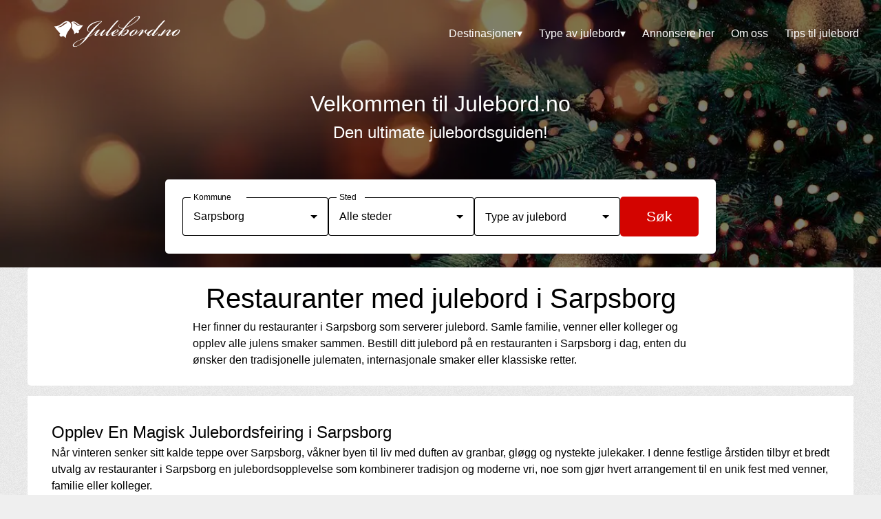

--- FILE ---
content_type: text/html; charset=utf-8
request_url: https://julebord.no/julebord-i-sarpsborg/restaurant
body_size: 34288
content:
<!DOCTYPE html><html lang="no" data-critters-container><head>
    <meta charset="utf-8">
    <title>Restauranter med julebord i Sarpsborg - Julebord.no</title>
    <base href="/">
    <meta name="viewport" content="width=device-width, initial-scale=1">
    <link rel="icon" type="image/x-icon" href="favicon.ico">
  <style>.cdk-visually-hidden{border:0;clip:rect(0 0 0 0);height:1px;margin:-1px;overflow:hidden;padding:0;position:absolute;width:1px;white-space:nowrap;outline:0;-webkit-appearance:none;-moz-appearance:none;left:0}.mat-mdc-focus-indicator{position:relative}.mat-mdc-focus-indicator:before{inset:0;position:absolute;box-sizing:border-box;pointer-events:none;display:var(--mat-mdc-focus-indicator-display, none);border:var(--mat-mdc-focus-indicator-border-width, 3px) var(--mat-mdc-focus-indicator-border-style, solid) var(--mat-mdc-focus-indicator-border-color, transparent);border-radius:var(--mat-mdc-focus-indicator-border-radius, 4px)}.mat-mdc-focus-indicator:focus:before{content:""}:root{--mat-app-background-color: var(--sys-background);--mat-app-text-color: var(--sys-on-background);--mat-ripple-color: color-mix(in srgb, var(--sys-on-surface) 10%, transparent);--mat-option-selected-state-label-text-color: var(--sys-on-secondary-container);--mat-option-label-text-color: var(--sys-on-surface);--mat-option-hover-state-layer-color: color-mix(in srgb, var(--sys-on-surface) 8%, transparent);--mat-option-focus-state-layer-color: color-mix(in srgb, var(--sys-on-surface) 12%, transparent);--mat-option-selected-state-layer-color: var(--sys-secondary-container);--mat-option-label-text-font: var(--sys-label-large-font);--mat-option-label-text-line-height: var(--sys-label-large-line-height);--mat-option-label-text-size: var(--sys-body-large-size);--mat-option-label-text-tracking: var(--sys-label-large-tracking);--mat-option-label-text-weight: var(--sys-body-large-weight);--mat-full-pseudo-checkbox-selected-icon-color: var(--sys-primary);--mat-full-pseudo-checkbox-selected-checkmark-color: var(--sys-on-primary);--mat-full-pseudo-checkbox-unselected-icon-color: var(--sys-on-surface-variant);--mat-full-pseudo-checkbox-disabled-selected-checkmark-color: var(--sys-surface);--mat-full-pseudo-checkbox-disabled-unselected-icon-color: color-mix(in srgb, var(--sys-on-surface) 38%, transparent);--mat-full-pseudo-checkbox-disabled-selected-icon-color: color-mix(in srgb, var(--sys-on-surface) 38%, transparent);--mat-minimal-pseudo-checkbox-selected-checkmark-color: var(--sys-primary);--mat-minimal-pseudo-checkbox-disabled-selected-checkmark-color: color-mix(in srgb, var(--sys-on-surface) 38%, transparent);--mdc-elevated-card-container-color: var(--sys-surface);--mdc-elevated-card-container-elevation: 0px 2px 1px -1px rgba(0, 0, 0, .2), 0px 1px 1px 0px rgba(0, 0, 0, .14), 0px 1px 3px 0px rgba(0, 0, 0, .12);--mdc-elevated-card-container-shape: 12px;--mdc-outlined-card-container-color: var(--sys-surface);--mdc-outlined-card-outline-color: var(--sys-outline-variant);--mdc-outlined-card-container-elevation: 0px 0px 0px 0px rgba(0, 0, 0, .2), 0px 0px 0px 0px rgba(0, 0, 0, .14), 0px 0px 0px 0px rgba(0, 0, 0, .12);--mdc-outlined-card-container-shape: 12px;--mdc-outlined-card-outline-width: 1px;--mat-card-subtitle-text-color: var(--sys-on-surface);--mat-card-title-text-font: var(--sys-title-large-font);--mat-card-title-text-line-height: var(--sys-title-large-line-height);--mat-card-title-text-size: var(--sys-title-large-size);--mat-card-title-text-tracking: var(--sys-title-large-tracking);--mat-card-title-text-weight: var(--sys-title-large-weight);--mat-card-subtitle-text-font: var(--sys-title-medium-font);--mat-card-subtitle-text-line-height: var(--sys-title-medium-line-height);--mat-card-subtitle-text-size: var(--sys-title-medium-size);--mat-card-subtitle-text-tracking: var(--sys-title-medium-tracking);--mat-card-subtitle-text-weight: var(--sys-title-medium-weight);--mdc-linear-progress-active-indicator-color: var(--sys-primary);--mdc-linear-progress-track-color: var(--sys-surface-variant);--mdc-linear-progress-active-indicator-height: 4px;--mdc-linear-progress-track-height: 4px;--mdc-linear-progress-track-shape: 0px;--mdc-plain-tooltip-container-color: var(--sys-inverse-surface);--mdc-plain-tooltip-supporting-text-color: var(--sys-inverse-on-surface);--mdc-plain-tooltip-supporting-text-line-height: var(--sys-body-small-line-height);--mdc-plain-tooltip-supporting-text-font: var(--sys-body-small-font);--mdc-plain-tooltip-supporting-text-size: var(--sys-body-small-size);--mdc-plain-tooltip-supporting-text-weight: var(--sys-body-small-weight);--mdc-plain-tooltip-supporting-text-tracking: var(--sys-body-small-tracking);--mdc-plain-tooltip-container-shape: 4px;--mdc-filled-text-field-caret-color: var(--sys-primary);--mdc-filled-text-field-focus-active-indicator-color: var(--sys-primary);--mdc-filled-text-field-focus-label-text-color: var(--sys-primary);--mdc-filled-text-field-container-color: var(--sys-surface-variant);--mdc-filled-text-field-disabled-container-color: color-mix(in srgb, var(--sys-on-surface) 4%, transparent);--mdc-filled-text-field-label-text-color: var(--sys-on-surface-variant);--mdc-filled-text-field-hover-label-text-color: var(--sys-on-surface-variant);--mdc-filled-text-field-disabled-label-text-color: color-mix(in srgb, var(--sys-on-surface) 38%, transparent);--mdc-filled-text-field-input-text-color: var(--sys-on-surface);--mdc-filled-text-field-disabled-input-text-color: color-mix(in srgb, var(--sys-on-surface) 38%, transparent);--mdc-filled-text-field-input-text-placeholder-color: var(--sys-on-surface-variant);--mdc-filled-text-field-error-hover-label-text-color: var(--sys-on-error-container);--mdc-filled-text-field-error-focus-label-text-color: var(--sys-error);--mdc-filled-text-field-error-label-text-color: var(--sys-error);--mdc-filled-text-field-active-indicator-color: var(--sys-on-surface-variant);--mdc-filled-text-field-disabled-active-indicator-color: color-mix(in srgb, var(--sys-on-surface) 38%, transparent);--mdc-filled-text-field-hover-active-indicator-color: var(--sys-on-surface);--mdc-filled-text-field-error-active-indicator-color: var(--sys-error);--mdc-filled-text-field-error-focus-active-indicator-color: var(--sys-error);--mdc-filled-text-field-error-hover-active-indicator-color: var(--sys-on-error-container);--mdc-filled-text-field-label-text-font: var(--sys-body-large-font);--mdc-filled-text-field-label-text-size: var(--sys-body-large-size);--mdc-filled-text-field-label-text-tracking: var(--sys-body-large-tracking);--mdc-filled-text-field-label-text-weight: var(--sys-body-large-weight);--mdc-filled-text-field-active-indicator-height: 1px;--mdc-filled-text-field-focus-active-indicator-height: 2px;--mdc-filled-text-field-container-shape: 4px;--mdc-outlined-text-field-caret-color: var(--sys-primary);--mdc-outlined-text-field-focus-outline-color: var(--sys-primary);--mdc-outlined-text-field-focus-label-text-color: var(--sys-primary);--mdc-outlined-text-field-label-text-color: var(--sys-on-surface-variant);--mdc-outlined-text-field-hover-label-text-color: var(--sys-on-surface);--mdc-outlined-text-field-disabled-label-text-color: color-mix(in srgb, var(--sys-on-surface) 38%, transparent);--mdc-outlined-text-field-input-text-color: var(--sys-on-surface);--mdc-outlined-text-field-disabled-input-text-color: color-mix(in srgb, var(--sys-on-surface) 38%, transparent);--mdc-outlined-text-field-input-text-placeholder-color: var(--sys-on-surface-variant);--mdc-outlined-text-field-error-focus-label-text-color: var(--sys-error);--mdc-outlined-text-field-error-label-text-color: var(--sys-error);--mdc-outlined-text-field-error-hover-label-text-color: var(--sys-on-error-container);--mdc-outlined-text-field-outline-color: var(--sys-outline);--mdc-outlined-text-field-disabled-outline-color: color-mix(in srgb, var(--sys-on-surface) 12%, transparent);--mdc-outlined-text-field-hover-outline-color: var(--sys-on-surface);--mdc-outlined-text-field-error-focus-outline-color: var(--sys-error);--mdc-outlined-text-field-error-hover-outline-color: var(--sys-on-error-container);--mdc-outlined-text-field-error-outline-color: var(--sys-error);--mdc-outlined-text-field-label-text-font: var(--sys-body-large-font);--mdc-outlined-text-field-label-text-size: var(--sys-body-large-size);--mdc-outlined-text-field-label-text-tracking: var(--sys-body-large-tracking);--mdc-outlined-text-field-label-text-weight: var(--sys-body-large-weight);--mdc-outlined-text-field-outline-width: 1px;--mdc-outlined-text-field-focus-outline-width: 2px;--mdc-outlined-text-field-container-shape: 4px;--mat-form-field-focus-select-arrow-color: var(--sys-primary);--mat-form-field-disabled-input-text-placeholder-color: color-mix(in srgb, var(--sys-on-surface) 38%, transparent);--mat-form-field-state-layer-color: var(--sys-on-surface);--mat-form-field-error-text-color: var(--sys-error);--mat-form-field-select-option-text-color: #201a19;--mat-form-field-select-disabled-option-text-color: rgba(32, 26, 25, .38);--mat-form-field-leading-icon-color: var(--sys-on-surface-variant);--mat-form-field-disabled-leading-icon-color: color-mix(in srgb, var(--sys-on-surface) 38%, transparent);--mat-form-field-trailing-icon-color: var(--sys-on-surface-variant);--mat-form-field-disabled-trailing-icon-color: color-mix(in srgb, var(--sys-on-surface) 38%, transparent);--mat-form-field-error-focus-trailing-icon-color: var(--sys-error);--mat-form-field-error-hover-trailing-icon-color: var(--sys-on-error-container);--mat-form-field-error-trailing-icon-color: var(--sys-error);--mat-form-field-enabled-select-arrow-color: var(--sys-on-surface-variant);--mat-form-field-disabled-select-arrow-color: color-mix(in srgb, var(--sys-on-surface) 38%, transparent);--mat-form-field-hover-state-layer-opacity: .08;--mat-form-field-container-text-font: var(--sys-body-large-font);--mat-form-field-container-text-line-height: var(--sys-body-large-line-height);--mat-form-field-container-text-size: var(--sys-body-large-size);--mat-form-field-container-text-tracking: var(--sys-body-large-tracking);--mat-form-field-container-text-weight: var(--sys-body-large-weight);--mat-form-field-subscript-text-font: var(--sys-body-small-font);--mat-form-field-subscript-text-line-height: var(--sys-body-small-line-height);--mat-form-field-subscript-text-size: var(--sys-body-small-size);--mat-form-field-subscript-text-tracking: var(--sys-body-small-tracking);--mat-form-field-subscript-text-weight: var(--sys-body-small-weight);--mat-form-field-container-height: 56px;--mat-form-field-filled-label-display: block;--mat-form-field-container-vertical-padding: 16px;--mat-form-field-filled-with-label-container-padding-top: 24px;--mat-form-field-filled-with-label-container-padding-bottom: 8px;--mat-form-field-focus-state-layer-opacity: 0;--mat-select-panel-background-color: var(--sys-surface-container);--mat-select-enabled-trigger-text-color: var(--sys-on-surface);--mat-select-disabled-trigger-text-color: color-mix(in srgb, var(--sys-on-surface) 38%, transparent);--mat-select-placeholder-text-color: var(--sys-on-surface-variant);--mat-select-enabled-arrow-color: var(--sys-on-surface-variant);--mat-select-disabled-arrow-color: color-mix(in srgb, var(--sys-on-surface) 38%, transparent);--mat-select-focused-arrow-color: var(--sys-primary);--mat-select-invalid-arrow-color: var(--sys-error);--mat-select-trigger-text-font: var(--sys-body-large-font);--mat-select-trigger-text-line-height: var(--sys-body-large-line-height);--mat-select-trigger-text-size: var(--sys-body-large-size);--mat-select-trigger-text-tracking: var(--sys-body-large-tracking);--mat-select-trigger-text-weight: var(--sys-body-large-weight);--mat-select-arrow-transform: translateY(-8px);--mat-select-container-elevation-shadow: 0px 3px 1px -2px rgba(0, 0, 0, .2), 0px 2px 2px 0px rgba(0, 0, 0, .14), 0px 1px 5px 0px rgba(0, 0, 0, .12);--mat-autocomplete-background-color: var(--sys-surface-container);--mat-autocomplete-container-shape: 4px;--mat-autocomplete-container-elevation-shadow: 0px 3px 1px -2px rgba(0, 0, 0, .2), 0px 2px 2px 0px rgba(0, 0, 0, .14), 0px 1px 5px 0px rgba(0, 0, 0, .12);--mdc-dialog-container-color: var(--sys-surface);--mdc-dialog-subhead-color: var(--sys-on-surface);--mdc-dialog-supporting-text-color: var(--sys-on-surface-variant);--mdc-dialog-subhead-font: var(--sys-headline-small-font);--mdc-dialog-subhead-line-height: var(--sys-headline-small-line-height);--mdc-dialog-subhead-size: var(--sys-headline-small-size);--mdc-dialog-subhead-weight: var(--sys-headline-small-weight);--mdc-dialog-subhead-tracking: var(--sys-headline-small-tracking);--mdc-dialog-supporting-text-font: var(--sys-body-medium-font);--mdc-dialog-supporting-text-line-height: var(--sys-body-medium-line-height);--mdc-dialog-supporting-text-size: var(--sys-body-medium-size);--mdc-dialog-supporting-text-weight: var(--sys-body-medium-weight);--mdc-dialog-supporting-text-tracking: var(--sys-body-medium-tracking);--mdc-dialog-container-shape: 28px;--mat-dialog-container-elevation-shadow: none;--mat-dialog-container-max-width: 560px;--mat-dialog-container-small-max-width: calc(100vw - 32px) ;--mat-dialog-container-min-width: 280px;--mat-dialog-actions-alignment: flex-end;--mat-dialog-actions-padding: 16px 24px;--mat-dialog-content-padding: 20px 24px;--mat-dialog-with-actions-content-padding: 20px 24px 0;--mat-dialog-headline-padding: 6px 24px 13px;--mdc-chip-outline-color: var(--sys-outline);--mdc-chip-disabled-outline-color: color-mix(in srgb, var(--sys-on-surface) 12%, transparent);--mdc-chip-focus-outline-color: var(--sys-on-surface-variant);--mdc-chip-hover-state-layer-opacity: .08;--mdc-chip-selected-hover-state-layer-opacity: .08;--mdc-chip-disabled-label-text-color: color-mix(in srgb, var(--sys-on-surface) 38%, transparent);--mdc-chip-elevated-selected-container-color: var(--sys-secondary-container);--mdc-chip-flat-disabled-selected-container-color: color-mix(in srgb, var(--sys-on-surface) 12%, transparent);--mdc-chip-focus-state-layer-color: var(--sys-on-surface-variant);--mdc-chip-hover-state-layer-color: var(--sys-on-surface-variant);--mdc-chip-selected-hover-state-layer-color: var(--sys-on-secondary-container);--mdc-chip-focus-state-layer-opacity: .12;--mdc-chip-selected-focus-state-layer-color: var(--sys-on-secondary-container);--mdc-chip-selected-focus-state-layer-opacity: .12;--mdc-chip-label-text-color: var(--sys-on-surface-variant);--mdc-chip-selected-label-text-color: var(--sys-on-secondary-container);--mdc-chip-with-icon-icon-color: var(--sys-on-surface-variant);--mdc-chip-with-icon-disabled-icon-color: var(--sys-on-surface);--mdc-chip-with-icon-selected-icon-color: var(--sys-on-secondary-container);--mdc-chip-with-trailing-icon-disabled-trailing-icon-color: var(--sys-on-surface);--mdc-chip-with-trailing-icon-trailing-icon-color: var(--sys-on-surface-variant);--mdc-chip-label-text-font: var(--sys-label-large-font);--mdc-chip-label-text-line-height: var(--sys-label-large-line-height);--mdc-chip-label-text-size: var(--sys-label-large-size);--mdc-chip-label-text-tracking: var(--sys-label-large-tracking);--mdc-chip-label-text-weight: var(--sys-label-large-weight);--mdc-chip-container-height: 32px;--mdc-chip-container-shape-family: rounded;--mdc-chip-container-shape-radius: 8px;--mdc-chip-with-avatar-avatar-size: 24px;--mdc-chip-with-icon-icon-size: 18px;--mdc-chip-outline-width: 1px;--mdc-chip-with-avatar-disabled-avatar-opacity: .38;--mdc-chip-flat-selected-outline-width: 0;--mdc-chip-with-trailing-icon-disabled-trailing-icon-opacity: .38;--mdc-chip-with-icon-disabled-icon-opacity: .38;--mat-chip-trailing-action-state-layer-color: var(--sys-on-surface-variant);--mat-chip-selected-trailing-action-state-layer-color: var(--sys-on-secondary-container);--mat-chip-trailing-action-hover-state-layer-opacity: .08;--mat-chip-trailing-action-focus-state-layer-opacity: .12;--mat-chip-selected-disabled-trailing-icon-color: var(--sys-on-surface);--mat-chip-selected-trailing-icon-color: var(--sys-on-secondary-container);--mat-chip-disabled-container-opacity: 1;--mat-chip-trailing-action-opacity: 1;--mat-chip-trailing-action-focus-opacity: 1;--mdc-switch-selected-focus-state-layer-opacity: .12;--mdc-switch-selected-hover-state-layer-opacity: .08;--mdc-switch-selected-pressed-state-layer-opacity: .12;--mdc-switch-unselected-focus-state-layer-opacity: .12;--mdc-switch-unselected-hover-state-layer-opacity: .08;--mdc-switch-unselected-pressed-state-layer-opacity: .12;--mdc-switch-selected-focus-state-layer-color: var(--sys-primary);--mdc-switch-selected-handle-color: var(--sys-on-primary);--mdc-switch-selected-hover-state-layer-color: var(--sys-primary);--mdc-switch-selected-pressed-state-layer-color: var(--sys-primary);--mdc-switch-selected-focus-handle-color: var(--sys-primary-container);--mdc-switch-selected-hover-handle-color: var(--sys-primary-container);--mdc-switch-selected-pressed-handle-color: var(--sys-primary-container);--mdc-switch-selected-focus-track-color: var(--sys-primary);--mdc-switch-selected-hover-track-color: var(--sys-primary);--mdc-switch-selected-pressed-track-color: var(--sys-primary);--mdc-switch-selected-track-color: var(--sys-primary);--mdc-switch-disabled-selected-handle-color: var(--sys-surface);--mdc-switch-disabled-selected-icon-color: var(--sys-on-surface);--mdc-switch-disabled-selected-track-color: var(--sys-on-surface);--mdc-switch-disabled-unselected-handle-color: var(--sys-on-surface);--mdc-switch-disabled-unselected-icon-color: var(--sys-surface-variant);--mdc-switch-disabled-unselected-track-color: var(--sys-surface-variant);--mdc-switch-selected-icon-color: var(--sys-on-primary-container);--mdc-switch-unselected-focus-handle-color: var(--sys-on-surface-variant);--mdc-switch-unselected-focus-state-layer-color: var(--sys-on-surface);--mdc-switch-unselected-focus-track-color: var(--sys-surface-variant);--mdc-switch-unselected-handle-color: var(--sys-outline);--mdc-switch-unselected-hover-handle-color: var(--sys-on-surface-variant);--mdc-switch-unselected-hover-state-layer-color: var(--sys-on-surface);--mdc-switch-unselected-hover-track-color: var(--sys-surface-variant);--mdc-switch-unselected-icon-color: var(--sys-surface-variant);--mdc-switch-unselected-pressed-handle-color: var(--sys-on-surface-variant);--mdc-switch-unselected-pressed-state-layer-color: var(--sys-on-surface);--mdc-switch-unselected-pressed-track-color: var(--sys-surface-variant);--mdc-switch-unselected-track-color: var(--sys-surface-variant);--mdc-switch-disabled-selected-icon-opacity: .38;--mdc-switch-disabled-track-opacity: .12;--mdc-switch-disabled-unselected-icon-opacity: .38;--mdc-switch-handle-shape: 9999px;--mdc-switch-selected-icon-size: 16px;--mdc-switch-track-height: 32px;--mdc-switch-track-shape: 9999px;--mdc-switch-track-width: 52px;--mdc-switch-unselected-icon-size: 16px;--mdc-switch-state-layer-size: 40px;--mat-switch-track-outline-color: var(--sys-outline);--mat-switch-disabled-unselected-track-outline-color: var(--sys-on-surface);--mat-switch-label-text-color: var(--sys-on-surface);--mat-switch-label-text-font: var(--sys-body-medium-font);--mat-switch-label-text-line-height: var(--sys-body-medium-line-height);--mat-switch-label-text-size: var(--sys-body-medium-size);--mat-switch-label-text-tracking: var(--sys-body-medium-tracking);--mat-switch-label-text-weight: var(--sys-body-medium-weight);--mat-switch-disabled-selected-handle-opacity: 1;--mat-switch-disabled-unselected-handle-opacity: .38;--mat-switch-unselected-handle-size: 16px;--mat-switch-selected-handle-size: 24px;--mat-switch-pressed-handle-size: 28px;--mat-switch-with-icon-handle-size: 24px;--mat-switch-selected-handle-horizontal-margin: 0 24px;--mat-switch-selected-with-icon-handle-horizontal-margin: 0 24px;--mat-switch-selected-pressed-handle-horizontal-margin: 0 22px;--mat-switch-unselected-handle-horizontal-margin: 0 8px;--mat-switch-unselected-with-icon-handle-horizontal-margin: 0 4px;--mat-switch-unselected-pressed-handle-horizontal-margin: 0 2px;--mat-switch-visible-track-opacity: 1;--mat-switch-hidden-track-opacity: 0;--mat-switch-visible-track-transition: opacity 75ms;--mat-switch-hidden-track-transition: opacity 75ms;--mat-switch-track-outline-width: 2px;--mat-switch-selected-track-outline-width: 2px;--mat-switch-selected-track-outline-color: transparent;--mat-switch-disabled-unselected-track-outline-width: 2px;--mdc-radio-disabled-selected-icon-color: var(--sys-on-surface);--mdc-radio-disabled-unselected-icon-color: var(--sys-on-surface);--mdc-radio-unselected-hover-icon-color: var(--sys-on-surface);--mdc-radio-unselected-icon-color: var(--sys-on-surface-variant);--mdc-radio-unselected-pressed-icon-color: var(--sys-on-surface);--mdc-radio-selected-focus-icon-color: var(--sys-primary);--mdc-radio-selected-hover-icon-color: var(--sys-primary);--mdc-radio-selected-icon-color: var(--sys-primary);--mdc-radio-selected-pressed-icon-color: var(--sys-primary);--mdc-radio-state-layer-size: 40px;--mdc-radio-disabled-selected-icon-opacity: .38;--mdc-radio-disabled-unselected-icon-opacity: .38;--mat-radio-ripple-color: var(--sys-on-surface);--mat-radio-checked-ripple-color: var(--sys-primary);--mat-radio-disabled-label-color: color-mix(in srgb, var(--sys-on-surface) 38%, transparent);--mat-radio-label-text-color: var(--sys-on-surface);--mat-radio-label-text-font: var(--sys-body-medium-font);--mat-radio-label-text-line-height: var(--sys-body-medium-line-height);--mat-radio-label-text-size: var(--sys-body-medium-size);--mat-radio-label-text-tracking: var(--sys-body-medium-tracking);--mat-radio-label-text-weight: var(--sys-body-medium-weight);--mat-radio-touch-target-display: block;--mdc-slider-handle-color: var(--sys-primary);--mdc-slider-focus-handle-color: var(--sys-primary);--mdc-slider-hover-handle-color: var(--sys-primary);--mdc-slider-active-track-color: var(--sys-primary);--mdc-slider-inactive-track-color: var(--sys-surface-variant);--mdc-slider-with-tick-marks-inactive-container-color: var(--sys-on-surface-variant);--mdc-slider-with-tick-marks-active-container-color: var(--sys-on-primary);--mdc-slider-disabled-active-track-color: var(--sys-on-surface);--mdc-slider-disabled-handle-color: var(--sys-on-surface);--mdc-slider-disabled-inactive-track-color: var(--sys-on-surface);--mdc-slider-label-container-color: var(--sys-primary);--mdc-slider-label-label-text-color: var(--sys-on-primary);--mdc-slider-with-overlap-handle-outline-color: var(--sys-on-primary);--mdc-slider-with-tick-marks-disabled-container-color: var(--sys-on-surface);--mdc-slider-handle-elevation: 1;--mdc-slider-handle-shadow-color: #000000;--mdc-slider-label-label-text-font: var(--sys-label-medium-font);--mdc-slider-label-label-text-size: var(--sys-label-medium-size);--mdc-slider-label-label-text-line-height: var(--sys-label-medium-line-height);--mdc-slider-label-label-text-tracking: var(--sys-label-medium-tracking);--mdc-slider-label-label-text-weight: var(--sys-label-medium-weight);--mdc-slider-active-track-height: 4px;--mdc-slider-active-track-shape: 9999px;--mdc-slider-handle-height: 20px;--mdc-slider-handle-shape: 9999px;--mdc-slider-handle-width: 20px;--mdc-slider-inactive-track-height: 4px;--mdc-slider-inactive-track-shape: 9999px;--mdc-slider-with-overlap-handle-outline-width: 1px;--mdc-slider-with-tick-marks-active-container-opacity: .38;--mdc-slider-with-tick-marks-container-shape: 9999px;--mdc-slider-with-tick-marks-container-size: 2px;--mdc-slider-with-tick-marks-inactive-container-opacity: .38;--mat-slider-ripple-color: var(--sys-primary);--mat-slider-hover-state-layer-color: color-mix(in srgb, var(--sys-primary) 5%, transparent);--mat-slider-focus-state-layer-color: color-mix(in srgb, var(--sys-primary) 20%, transparent);--mat-slider-value-indicator-width: 28px;--mat-slider-value-indicator-height: 28px;--mat-slider-value-indicator-caret-display: none;--mat-slider-value-indicator-border-radius: 50% 50% 50% 0;--mat-slider-value-indicator-padding: 0;--mat-slider-value-indicator-text-transform: rotate(45deg);--mat-slider-value-indicator-container-transform: translateX(-50%) rotate(-45deg);--mat-slider-value-indicator-opacity: 1;--mat-menu-item-label-text-color: var(--sys-on-surface);--mat-menu-item-icon-color: var(--sys-on-surface-variant);--mat-menu-item-hover-state-layer-color: color-mix(in srgb, var(--sys-on-surface) 8%, transparent);--mat-menu-item-focus-state-layer-color: color-mix(in srgb, var(--sys-on-surface) 12%, transparent);--mat-menu-container-color: var(--sys-surface-container);--mat-menu-divider-color: var(--sys-surface-variant);--mat-menu-item-label-text-font: var(--sys-label-large-font);--mat-menu-item-label-text-size: var(--sys-label-large-size);--mat-menu-item-label-text-tracking: var(--sys-label-large-tracking);--mat-menu-item-label-text-line-height: var(--sys-label-large-line-height);--mat-menu-item-label-text-weight: var(--sys-label-large-weight);--mat-menu-container-shape: 4px;--mat-menu-divider-bottom-spacing: 8px;--mat-menu-divider-top-spacing: 8px;--mat-menu-item-spacing: 12px;--mat-menu-item-icon-size: 24px;--mat-menu-item-leading-spacing: 12px;--mat-menu-item-trailing-spacing: 12px;--mat-menu-item-with-icon-leading-spacing: 12px;--mat-menu-item-with-icon-trailing-spacing: 12px;--mdc-list-list-item-container-color: transparent;--mdc-list-list-item-leading-avatar-color: var(--sys-primary-container);--mdc-list-list-item-disabled-state-layer-color: var(--sys-on-surface);--mdc-list-list-item-disabled-state-layer-opacity: .12;--mdc-list-list-item-label-text-color: var(--sys-on-surface);--mdc-list-list-item-supporting-text-color: var(--sys-on-surface-variant);--mdc-list-list-item-leading-icon-color: var(--sys-on-surface-variant);--mdc-list-list-item-trailing-supporting-text-color: var(--sys-on-surface-variant);--mdc-list-list-item-trailing-icon-color: var(--sys-on-surface-variant);--mdc-list-list-item-selected-trailing-icon-color: var(--sys-primary);--mdc-list-list-item-disabled-label-text-color: var(--sys-on-surface);--mdc-list-list-item-disabled-leading-icon-color: var(--sys-on-surface);--mdc-list-list-item-disabled-trailing-icon-color: var(--sys-on-surface);--mdc-list-list-item-hover-label-text-color: var(--sys-on-surface);--mdc-list-list-item-focus-label-text-color: var(--sys-on-surface);--mdc-list-list-item-hover-state-layer-color: var(--sys-on-surface);--mdc-list-list-item-hover-state-layer-opacity: .08;--mdc-list-list-item-focus-state-layer-color: var(--sys-on-surface);--mdc-list-list-item-focus-state-layer-opacity: .12;--mdc-list-list-item-label-text-font: var(--sys-body-large-font);--mdc-list-list-item-label-text-line-height: var(--sys-body-large-line-height);--mdc-list-list-item-label-text-size: var(--sys-body-large-size);--mdc-list-list-item-label-text-tracking: var(--sys-body-large-tracking);--mdc-list-list-item-label-text-weight: var(--sys-body-large-weight);--mdc-list-list-item-supporting-text-font: var(--sys-body-medium-font);--mdc-list-list-item-supporting-text-line-height: var(--sys-body-medium-line-height);--mdc-list-list-item-supporting-text-size: var(--sys-body-medium-size);--mdc-list-list-item-supporting-text-tracking: var(--sys-body-medium-tracking);--mdc-list-list-item-supporting-text-weight: var(--sys-body-medium-weight);--mdc-list-list-item-trailing-supporting-text-font: var(--sys-label-small-font);--mdc-list-list-item-trailing-supporting-text-line-height: var(--sys-label-small-line-height);--mdc-list-list-item-trailing-supporting-text-size: var(--sys-label-small-size);--mdc-list-list-item-trailing-supporting-text-tracking: var(--sys-label-small-tracking);--mdc-list-list-item-trailing-supporting-text-weight: var(--sys-label-small-weight);--mdc-list-list-item-one-line-container-height: 48px;--mdc-list-list-item-two-line-container-height: 64px;--mdc-list-list-item-three-line-container-height: 88px;--mdc-list-list-item-container-shape: 0px;--mdc-list-list-item-leading-avatar-shape: 9999px;--mdc-list-list-item-leading-icon-size: 24px;--mdc-list-list-item-leading-avatar-size: 40px;--mdc-list-list-item-trailing-icon-size: 24px;--mdc-list-list-item-disabled-label-text-opacity: .3;--mdc-list-list-item-disabled-leading-icon-opacity: .38;--mdc-list-list-item-disabled-trailing-icon-opacity: .38;--mat-list-active-indicator-color: var(--sys-secondary-container);--mat-list-list-item-leading-icon-start-space: 16px;--mat-list-list-item-leading-icon-end-space: 16px;--mat-list-active-indicator-shape: 9999px;--mat-paginator-container-text-color: var(--sys-on-surface);--mat-paginator-container-background-color: var(--sys-surface);--mat-paginator-enabled-icon-color: var(--sys-on-surface-variant);--mat-paginator-disabled-icon-color: color-mix(in srgb, var(--sys-on-surface) 38%, transparent);--mat-paginator-container-text-font: var(--sys-body-small-font);--mat-paginator-container-text-line-height: var(--sys-body-small-line-height);--mat-paginator-container-text-size: var(--sys-body-small-size);--mat-paginator-container-text-tracking: var(--sys-body-small-tracking);--mat-paginator-container-text-weight: var(--sys-body-small-weight);--mat-paginator-select-trigger-text-size: var(--sys-body-small-size);--mat-paginator-container-size: 56px;--mat-paginator-form-field-container-height: 40px;--mat-paginator-form-field-container-vertical-padding: 8px;--mdc-secondary-navigation-tab-container-height: 48px;--mdc-tab-indicator-active-indicator-color: var(--sys-primary);--mdc-tab-indicator-active-indicator-height: 2px;--mdc-tab-indicator-active-indicator-shape: 0;--mat-tab-header-divider-color: var(--sys-surface-variant);--mat-tab-header-pagination-icon-color: var(--sys-on-surface);--mat-tab-header-inactive-label-text-color: var(--sys-on-surface);--mat-tab-header-active-label-text-color: var(--sys-on-surface);--mat-tab-header-active-ripple-color: var(--sys-on-surface);--mat-tab-header-inactive-ripple-color: var(--sys-on-surface);--mat-tab-header-inactive-focus-label-text-color: var(--sys-on-surface);--mat-tab-header-inactive-hover-label-text-color: var(--sys-on-surface);--mat-tab-header-active-focus-label-text-color: var(--sys-on-surface);--mat-tab-header-active-hover-label-text-color: var(--sys-on-surface);--mat-tab-header-active-focus-indicator-color: var(--sys-primary);--mat-tab-header-active-hover-indicator-color: var(--sys-primary);--mat-tab-header-label-text-font: var(--sys-title-small-font);--mat-tab-header-label-text-size: var(--sys-title-small-size);--mat-tab-header-label-text-tracking: var(--sys-title-small-tracking);--mat-tab-header-label-text-line-height: var(--sys-title-small-line-height);--mat-tab-header-label-text-weight: var(--sys-title-small-weight);--mat-tab-header-divider-height: 1px;--mdc-checkbox-disabled-selected-checkmark-color: var(--sys-surface);--mdc-checkbox-selected-focus-state-layer-opacity: .12;--mdc-checkbox-selected-hover-state-layer-opacity: .08;--mdc-checkbox-selected-pressed-state-layer-opacity: .12;--mdc-checkbox-unselected-focus-state-layer-opacity: .12;--mdc-checkbox-unselected-hover-state-layer-opacity: .08;--mdc-checkbox-unselected-pressed-state-layer-opacity: .12;--mdc-checkbox-disabled-selected-icon-color: color-mix(in srgb, var(--sys-on-surface) 38%, transparent);--mdc-checkbox-disabled-unselected-icon-color: color-mix(in srgb, var(--sys-on-surface) 38%, transparent);--mdc-checkbox-selected-checkmark-color: var(--sys-on-primary);--mdc-checkbox-selected-focus-icon-color: var(--sys-primary);--mdc-checkbox-selected-hover-icon-color: var(--sys-primary);--mdc-checkbox-selected-icon-color: var(--sys-primary);--mdc-checkbox-selected-pressed-icon-color: var(--sys-primary);--mdc-checkbox-unselected-focus-icon-color: var(--sys-on-surface);--mdc-checkbox-unselected-hover-icon-color: var(--sys-on-surface);--mdc-checkbox-unselected-icon-color: var(--sys-on-surface-variant);--mdc-checkbox-unselected-pressed-icon-color: var(--sys-on-surface);--mdc-checkbox-selected-focus-state-layer-color: var(--sys-primary);--mdc-checkbox-selected-hover-state-layer-color: var(--sys-primary);--mdc-checkbox-selected-pressed-state-layer-color: var(--sys-on-surface);--mdc-checkbox-unselected-focus-state-layer-color: var(--sys-on-surface);--mdc-checkbox-unselected-hover-state-layer-color: var(--sys-on-surface);--mdc-checkbox-unselected-pressed-state-layer-color: var(--sys-primary);--mdc-checkbox-state-layer-size: 40px;--mat-checkbox-disabled-label-color: color-mix(in srgb, var(--sys-on-surface) 38%, transparent);--mat-checkbox-label-text-color: var(--sys-on-surface);--mat-checkbox-label-text-font: var(--sys-body-medium-font);--mat-checkbox-label-text-line-height: var(--sys-body-medium-line-height);--mat-checkbox-label-text-size: var(--sys-body-medium-size);--mat-checkbox-label-text-tracking: var(--sys-body-medium-tracking);--mat-checkbox-label-text-weight: var(--sys-body-medium-weight);--mat-checkbox-touch-target-display: block;--mdc-text-button-label-text-color: var(--sys-primary);--mdc-text-button-disabled-label-text-color: color-mix(in srgb, var(--sys-on-surface) 38%, transparent);--mdc-text-button-label-text-font: var(--sys-label-large-font);--mdc-text-button-label-text-size: var(--sys-label-large-size);--mdc-text-button-label-text-tracking: var(--sys-label-large-tracking);--mdc-text-button-label-text-weight: var(--sys-label-large-weight);--mdc-text-button-container-height: 40px;--mdc-text-button-container-shape: 9999px;--mdc-protected-button-container-color: var(--sys-surface);--mdc-protected-button-label-text-color: var(--sys-primary);--mdc-protected-button-disabled-container-color: color-mix(in srgb, var(--sys-on-surface) 12%, transparent);--mdc-protected-button-disabled-label-text-color: color-mix(in srgb, var(--sys-on-surface) 38%, transparent);--mdc-protected-button-container-elevation-shadow: 0px 2px 1px -1px rgba(0, 0, 0, .2), 0px 1px 1px 0px rgba(0, 0, 0, .14), 0px 1px 3px 0px rgba(0, 0, 0, .12);--mdc-protected-button-disabled-container-elevation-shadow: 0px 0px 0px 0px rgba(0, 0, 0, .2), 0px 0px 0px 0px rgba(0, 0, 0, .14), 0px 0px 0px 0px rgba(0, 0, 0, .12);--mdc-protected-button-focus-container-elevation-shadow: 0px 2px 1px -1px rgba(0, 0, 0, .2), 0px 1px 1px 0px rgba(0, 0, 0, .14), 0px 1px 3px 0px rgba(0, 0, 0, .12);--mdc-protected-button-hover-container-elevation-shadow: 0px 3px 3px -2px rgba(0, 0, 0, .2), 0px 3px 4px 0px rgba(0, 0, 0, .14), 0px 1px 8px 0px rgba(0, 0, 0, .12);--mdc-protected-button-pressed-container-elevation-shadow: 0px 2px 1px -1px rgba(0, 0, 0, .2), 0px 1px 1px 0px rgba(0, 0, 0, .14), 0px 1px 3px 0px rgba(0, 0, 0, .12);--mdc-protected-button-container-shadow-color: #000000;--mdc-protected-button-label-text-font: var(--sys-label-large-font);--mdc-protected-button-label-text-size: var(--sys-label-large-size);--mdc-protected-button-label-text-tracking: var(--sys-label-large-tracking);--mdc-protected-button-label-text-weight: var(--sys-label-large-weight);--mdc-protected-button-container-height: 40px;--mdc-protected-button-container-shape: 9999px;--mdc-filled-button-container-color: var(--sys-primary);--mdc-filled-button-label-text-color: var(--sys-on-primary);--mdc-filled-button-disabled-container-color: color-mix(in srgb, var(--sys-on-surface) 12%, transparent);--mdc-filled-button-disabled-label-text-color: color-mix(in srgb, var(--sys-on-surface) 38%, transparent);--mdc-filled-button-label-text-font: var(--sys-label-large-font);--mdc-filled-button-label-text-size: var(--sys-label-large-size);--mdc-filled-button-label-text-tracking: var(--sys-label-large-tracking);--mdc-filled-button-label-text-weight: var(--sys-label-large-weight);--mdc-filled-button-container-height: 40px;--mdc-filled-button-container-shape: 9999px;--mdc-outlined-button-disabled-outline-color: color-mix(in srgb, var(--sys-on-surface) 12%, transparent);--mdc-outlined-button-disabled-label-text-color: color-mix(in srgb, var(--sys-on-surface) 38%, transparent);--mdc-outlined-button-label-text-color: var(--sys-primary);--mdc-outlined-button-outline-color: var(--sys-outline);--mdc-outlined-button-label-text-font: var(--sys-label-large-font);--mdc-outlined-button-label-text-size: var(--sys-label-large-size);--mdc-outlined-button-label-text-tracking: var(--sys-label-large-tracking);--mdc-outlined-button-label-text-weight: var(--sys-label-large-weight);--mdc-outlined-button-container-height: 40px;--mdc-outlined-button-outline-width: 1px;--mdc-outlined-button-container-shape: 9999px;--mat-text-button-state-layer-color: var(--sys-primary);--mat-text-button-disabled-state-layer-color: var(--sys-on-surface-variant);--mat-text-button-ripple-color: color-mix(in srgb, var(--sys-primary) 12%, transparent);--mat-text-button-hover-state-layer-opacity: .08;--mat-text-button-focus-state-layer-opacity: .12;--mat-text-button-pressed-state-layer-opacity: .12;--mat-text-button-touch-target-display: block;--mat-text-button-horizontal-padding: 12px;--mat-text-button-with-icon-horizontal-padding: 16px;--mat-text-button-icon-spacing: 8px;--mat-text-button-icon-offset: -4px;--mat-protected-button-state-layer-color: var(--sys-primary);--mat-protected-button-disabled-state-layer-color: var(--sys-on-surface-variant);--mat-protected-button-ripple-color: color-mix(in srgb, var(--sys-primary) 12%, transparent);--mat-protected-button-hover-state-layer-opacity: .08;--mat-protected-button-focus-state-layer-opacity: .12;--mat-protected-button-pressed-state-layer-opacity: .12;--mat-protected-button-touch-target-display: block;--mat-protected-button-horizontal-padding: 24px;--mat-protected-button-icon-spacing: 8px;--mat-protected-button-icon-offset: -8px;--mat-filled-button-state-layer-color: var(--sys-on-primary);--mat-filled-button-disabled-state-layer-color: var(--sys-on-surface-variant);--mat-filled-button-ripple-color: color-mix(in srgb, var(--sys-on-primary) 12%, transparent);--mat-filled-button-hover-state-layer-opacity: .08;--mat-filled-button-focus-state-layer-opacity: .12;--mat-filled-button-pressed-state-layer-opacity: .12;--mat-filled-button-touch-target-display: block;--mat-filled-button-horizontal-padding: 24px;--mat-filled-button-icon-spacing: 8px;--mat-filled-button-icon-offset: -8px;--mat-outlined-button-state-layer-color: var(--sys-primary);--mat-outlined-button-disabled-state-layer-color: var(--sys-on-surface-variant);--mat-outlined-button-ripple-color: color-mix(in srgb, var(--sys-primary) 12%, transparent);--mat-outlined-button-hover-state-layer-opacity: .08;--mat-outlined-button-focus-state-layer-opacity: .12;--mat-outlined-button-pressed-state-layer-opacity: .12;--mat-outlined-button-touch-target-display: block;--mat-outlined-button-horizontal-padding: 24px;--mat-outlined-button-icon-spacing: 8px;--mat-outlined-button-icon-offset: -8px;--mdc-icon-button-icon-color: var(--sys-on-surface-variant);--mdc-icon-button-disabled-icon-color: color-mix(in srgb, var(--sys-on-surface) 38%, transparent);--mdc-icon-button-state-layer-size: 40px;--mdc-icon-button-icon-size: 24px;--mat-icon-button-state-layer-color: var(--sys-on-surface-variant);--mat-icon-button-disabled-state-layer-color: var(--sys-on-surface-variant);--mat-icon-button-ripple-color: color-mix(in srgb, var(--sys-on-surface-variant) 12%, transparent);--mat-icon-button-hover-state-layer-opacity: .08;--mat-icon-button-focus-state-layer-opacity: .12;--mat-icon-button-pressed-state-layer-opacity: .12;--mat-icon-button-touch-target-display: block;--mdc-extended-fab-container-elevation-shadow: 0px 3px 5px -1px rgba(0, 0, 0, .2), 0px 6px 10px 0px rgba(0, 0, 0, .14), 0px 1px 18px 0px rgba(0, 0, 0, .12);--mdc-extended-fab-focus-container-elevation-shadow: 0px 3px 5px -1px rgba(0, 0, 0, .2), 0px 6px 10px 0px rgba(0, 0, 0, .14), 0px 1px 18px 0px rgba(0, 0, 0, .12);--mdc-extended-fab-hover-container-elevation-shadow: 0px 5px 5px -3px rgba(0, 0, 0, .2), 0px 8px 10px 1px rgba(0, 0, 0, .14), 0px 3px 14px 2px rgba(0, 0, 0, .12);--mdc-extended-fab-pressed-container-elevation-shadow: 0px 3px 5px -1px rgba(0, 0, 0, .2), 0px 6px 10px 0px rgba(0, 0, 0, .14), 0px 1px 18px 0px rgba(0, 0, 0, .12);--mdc-extended-fab-container-shadow-color: #000000;--mdc-extended-fab-label-text-font: var(--sys-label-large-font);--mdc-extended-fab-label-text-size: var(--sys-label-large-size);--mdc-extended-fab-label-text-tracking: var(--sys-label-large-tracking);--mdc-extended-fab-label-text-weight: var(--sys-label-large-weight);--mdc-extended-fab-container-height: 56px;--mdc-extended-fab-container-shape: 16px;--mdc-fab-container-color: var(--sys-primary-container);--mdc-fab-container-elevation-shadow: 0px 3px 5px -1px rgba(0, 0, 0, .2), 0px 6px 10px 0px rgba(0, 0, 0, .14), 0px 1px 18px 0px rgba(0, 0, 0, .12);--mdc-fab-focus-container-elevation-shadow: 0px 3px 5px -1px rgba(0, 0, 0, .2), 0px 6px 10px 0px rgba(0, 0, 0, .14), 0px 1px 18px 0px rgba(0, 0, 0, .12);--mdc-fab-hover-container-elevation-shadow: 0px 5px 5px -3px rgba(0, 0, 0, .2), 0px 8px 10px 1px rgba(0, 0, 0, .14), 0px 3px 14px 2px rgba(0, 0, 0, .12);--mdc-fab-pressed-container-elevation-shadow: 0px 3px 5px -1px rgba(0, 0, 0, .2), 0px 6px 10px 0px rgba(0, 0, 0, .14), 0px 1px 18px 0px rgba(0, 0, 0, .12);--mdc-fab-container-shadow-color: #000000;--mdc-fab-container-shape: 16px;--mdc-fab-icon-size: 24px;--mdc-fab-small-container-color: var(--sys-primary-container);--mdc-fab-small-container-elevation-shadow: 0px 3px 5px -1px rgba(0, 0, 0, .2), 0px 6px 10px 0px rgba(0, 0, 0, .14), 0px 1px 18px 0px rgba(0, 0, 0, .12);--mdc-fab-small-focus-container-elevation-shadow: 0px 3px 5px -1px rgba(0, 0, 0, .2), 0px 6px 10px 0px rgba(0, 0, 0, .14), 0px 1px 18px 0px rgba(0, 0, 0, .12);--mdc-fab-small-hover-container-elevation-shadow: 0px 5px 5px -3px rgba(0, 0, 0, .2), 0px 8px 10px 1px rgba(0, 0, 0, .14), 0px 3px 14px 2px rgba(0, 0, 0, .12);--mdc-fab-small-pressed-container-elevation-shadow: 0px 3px 5px -1px rgba(0, 0, 0, .2), 0px 6px 10px 0px rgba(0, 0, 0, .14), 0px 1px 18px 0px rgba(0, 0, 0, .12);--mdc-fab-small-container-shadow-color: #000000;--mdc-fab-small-container-shape: 12px;--mdc-fab-small-icon-size: 24px;--mat-fab-foreground-color: var(--sys-on-primary-container);--mat-fab-state-layer-color: var(--sys-on-primary-container);--mat-fab-ripple-color: color-mix(in srgb, var(--sys-on-primary-container) 12%, transparent);--mat-fab-hover-state-layer-opacity: .08;--mat-fab-focus-state-layer-opacity: .12;--mat-fab-pressed-state-layer-opacity: .12;--mat-fab-disabled-state-container-color: color-mix(in srgb, var(--sys-on-surface) 12%, transparent);--mat-fab-disabled-state-foreground-color: color-mix(in srgb, var(--sys-on-surface) 38%, transparent);--mat-fab-touch-target-display: block;--mat-fab-small-foreground-color: var(--sys-on-primary-container);--mat-fab-small-state-layer-color: var(--sys-on-primary-container);--mat-fab-small-ripple-color: color-mix(in srgb, var(--sys-on-primary-container) 12%, transparent);--mat-fab-small-hover-state-layer-opacity: .08;--mat-fab-small-focus-state-layer-opacity: .12;--mat-fab-small-pressed-state-layer-opacity: .12;--mat-fab-small-disabled-state-container-color: color-mix(in srgb, var(--sys-on-surface) 12%, transparent);--mat-fab-small-disabled-state-foreground-color: color-mix(in srgb, var(--sys-on-surface) 38%, transparent);--mdc-snackbar-container-color: var(--sys-inverse-surface);--mdc-snackbar-supporting-text-color: var(--sys-inverse-on-surface);--mdc-snackbar-supporting-text-font: var(--sys-body-medium-font);--mdc-snackbar-supporting-text-line-height: var(--sys-body-medium-line-height);--mdc-snackbar-supporting-text-size: var(--sys-body-medium-size);--mdc-snackbar-supporting-text-weight: var(--sys-body-medium-weight);--mdc-snackbar-container-shape: 4px;--mat-snack-bar-button-color: var(--sys-inverse-primary);--mat-table-background-color: var(--sys-surface);--mat-table-header-headline-color: var(--sys-on-surface);--mat-table-row-item-label-text-color: var(--sys-on-surface);--mat-table-row-item-outline-color: var(--sys-outline-variant);--mat-table-header-headline-font: var(--sys-title-small-font);--mat-table-header-headline-line-height: var(--sys-title-small-line-height);--mat-table-header-headline-size: var(--sys-title-small-size);--mat-table-header-headline-weight: var(--sys-title-small-weight);--mat-table-header-headline-tracking: var(--sys-title-small-tracking);--mat-table-row-item-label-text-font: var(--sys-body-medium-font);--mat-table-row-item-label-text-line-height: var(--sys-body-medium-line-height);--mat-table-row-item-label-text-size: var(--sys-body-medium-size);--mat-table-row-item-label-text-weight: var(--sys-body-medium-weight);--mat-table-row-item-label-text-tracking: var(--sys-body-medium-tracking);--mat-table-footer-supporting-text-font: var(--sys-body-medium-font);--mat-table-footer-supporting-text-line-height: var(--sys-body-medium-line-height);--mat-table-footer-supporting-text-size: var(--sys-body-medium-size);--mat-table-footer-supporting-text-weight: var(--sys-body-medium-weight);--mat-table-footer-supporting-text-tracking: var(--sys-body-medium-tracking);--mat-table-header-container-height: 56px;--mat-table-footer-container-height: 52px;--mat-table-row-item-container-height: 52px;--mat-table-row-item-outline-width: 1px;--mdc-circular-progress-active-indicator-color: var(--sys-primary);--mdc-circular-progress-active-indicator-width: 4px;--mdc-circular-progress-size: 48px;--mat-badge-background-color: var(--sys-error);--mat-badge-text-color: var(--sys-on-error);--mat-badge-disabled-state-background-color: color-mix(in srgb, var(--sys-error) 38%, transparent);--mat-badge-disabled-state-text-color: var(--sys-on-error);--mat-badge-text-font: var(--sys-label-small-font);--mat-badge-text-size: var(--sys-label-small-size);--mat-badge-text-weight: var(--sys-label-small-weight);--mat-badge-large-size-text-size: var(--sys-label-small-size);--mat-badge-container-shape: 9999px;--mat-badge-container-size: 16px;--mat-badge-small-size-container-size: 6px;--mat-badge-large-size-container-size: 16px;--mat-badge-legacy-container-size: unset;--mat-badge-legacy-small-size-container-size: unset;--mat-badge-legacy-large-size-container-size: unset;--mat-badge-container-offset: -12px 0;--mat-badge-small-size-container-offset: -6px 0;--mat-badge-large-size-container-offset: -12px 0;--mat-badge-container-overlap-offset: -12px;--mat-badge-small-size-container-overlap-offset: -6px;--mat-badge-large-size-container-overlap-offset: -12px;--mat-badge-container-padding: 0 4px;--mat-badge-small-size-container-padding: 0;--mat-badge-large-size-container-padding: 0 4px;--mat-badge-small-size-text-size: 0;--mat-bottom-sheet-container-text-color: var(--sys-on-surface);--mat-bottom-sheet-container-background-color: var(--sys-surface-container-low);--mat-bottom-sheet-container-text-font: var(--sys-body-large-font);--mat-bottom-sheet-container-text-line-height: var(--sys-body-large-line-height);--mat-bottom-sheet-container-text-size: var(--sys-body-large-size);--mat-bottom-sheet-container-text-tracking: var(--sys-body-large-tracking);--mat-bottom-sheet-container-text-weight: var(--sys-body-large-weight);--mat-bottom-sheet-container-shape: 28px;--mat-standard-button-toggle-hover-state-layer-opacity: .08;--mat-standard-button-toggle-focus-state-layer-opacity: .12;--mat-standard-button-toggle-text-color: var(--sys-on-surface);--mat-standard-button-toggle-state-layer-color: var(--sys-on-surface);--mat-standard-button-toggle-selected-state-background-color: var(--sys-secondary-container);--mat-standard-button-toggle-selected-state-text-color: var(--sys-on-secondary-container);--mat-standard-button-toggle-disabled-state-text-color: color-mix(in srgb, var(--sys-on-surface) 38%, transparent);--mat-standard-button-toggle-disabled-selected-state-text-color: color-mix(in srgb, var(--sys-on-surface) 38%, transparent);--mat-standard-button-toggle-disabled-selected-state-background-color: color-mix(in srgb, var(--sys-on-surface) 12%, transparent);--mat-standard-button-toggle-divider-color: var(--sys-outline);--mat-standard-button-toggle-label-text-font: var(--sys-label-large-font);--mat-standard-button-toggle-label-text-line-height: var(--sys-label-large-line-height);--mat-standard-button-toggle-label-text-size: var(--sys-label-large-size);--mat-standard-button-toggle-label-text-tracking: var(--sys-label-large-tracking);--mat-standard-button-toggle-label-text-weight: var(--sys-label-large-weight);--mat-standard-button-toggle-height: 40px;--mat-standard-button-toggle-shape: 9999px;--mat-standard-button-toggle-background-color: transparent;--mat-standard-button-toggle-disabled-state-background-color: transparent;--mat-datepicker-calendar-date-selected-state-text-color: var(--sys-on-primary);--mat-datepicker-calendar-date-selected-state-background-color: var(--sys-primary);--mat-datepicker-calendar-date-selected-disabled-state-background-color: color-mix(in srgb, var(--sys-on-surface) 38%, transparent);--mat-datepicker-calendar-date-today-selected-state-outline-color: var(--sys-primary);--mat-datepicker-calendar-date-focus-state-background-color: color-mix(in srgb, var(--sys-on-surface) 12%, transparent);--mat-datepicker-calendar-date-hover-state-background-color: color-mix(in srgb, var(--sys-on-surface) 8%, transparent);--mat-datepicker-toggle-active-state-icon-color: var(--sys-on-surface-variant);--mat-datepicker-calendar-date-in-range-state-background-color: var(--sys-primary-container);--mat-datepicker-calendar-date-in-comparison-range-state-background-color: var(--sys-tertiary-container);--mat-datepicker-calendar-date-in-overlap-range-state-background-color: var(--sys-secondary-container);--mat-datepicker-calendar-date-in-overlap-range-selected-state-background-color: var(--sys-secondary);--mat-datepicker-toggle-icon-color: var(--sys-on-surface-variant);--mat-datepicker-calendar-body-label-text-color: var(--sys-on-surface);--mat-datepicker-calendar-period-button-text-color: var(--sys-on-surface-variant);--mat-datepicker-calendar-period-button-icon-color: var(--sys-on-surface-variant);--mat-datepicker-calendar-navigation-button-icon-color: var(--sys-on-surface-variant);--mat-datepicker-calendar-header-text-color: var(--sys-on-surface-variant);--mat-datepicker-calendar-date-today-outline-color: var(--sys-primary);--mat-datepicker-calendar-date-today-disabled-state-outline-color: color-mix(in srgb, var(--sys-on-surface) 38%, transparent);--mat-datepicker-calendar-date-text-color: var(--sys-on-surface);--mat-datepicker-calendar-date-disabled-state-text-color: color-mix(in srgb, var(--sys-on-surface) 38%, transparent);--mat-datepicker-calendar-date-preview-state-outline-color: var(--sys-primary);--mat-datepicker-range-input-separator-color: var(--sys-on-surface);--mat-datepicker-range-input-disabled-state-separator-color: color-mix(in srgb, var(--sys-on-surface) 38%, transparent);--mat-datepicker-range-input-disabled-state-text-color: color-mix(in srgb, var(--sys-on-surface) 38%, transparent);--mat-datepicker-calendar-container-background-color: var(--sys-surface-container-high);--mat-datepicker-calendar-container-text-color: var(--sys-on-surface);--mat-datepicker-calendar-text-font: var(--sys-body-large-font);--mat-datepicker-calendar-text-size: var(--sys-body-large-size);--mat-datepicker-calendar-body-label-text-size: var(--sys-title-small-size);--mat-datepicker-calendar-body-label-text-weight: var(--sys-title-small-weight);--mat-datepicker-calendar-period-button-text-size: var(--sys-title-small-size);--mat-datepicker-calendar-period-button-text-weight: var(--sys-title-small-weight);--mat-datepicker-calendar-header-text-size: var(--sys-title-small-size);--mat-datepicker-calendar-header-text-weight: var(--sys-title-small-weight);--mat-datepicker-calendar-container-shape: 16px;--mat-datepicker-calendar-container-touch-shape: 28px;--mat-datepicker-calendar-container-elevation-shadow: 0px 0px 0px 0px rgba(0, 0, 0, .2), 0px 0px 0px 0px rgba(0, 0, 0, .14), 0px 0px 0px 0px rgba(0, 0, 0, .12);--mat-datepicker-calendar-container-touch-elevation-shadow: 0px 0px 0px 0px rgba(0, 0, 0, .2), 0px 0px 0px 0px rgba(0, 0, 0, .14), 0px 0px 0px 0px rgba(0, 0, 0, .12);--mat-datepicker-calendar-header-divider-color: transparent;--mat-datepicker-calendar-date-outline-color: transparent;--mat-divider-color: var(--sys-outline-variant);--mat-divider-width: 1px;--mat-expansion-container-background-color: var(--sys-surface);--mat-expansion-container-text-color: var(--sys-on-surface);--mat-expansion-actions-divider-color: var(--sys-outline-variant);--mat-expansion-header-hover-state-layer-color: color-mix(in srgb, var(--sys-on-surface) 8%, transparent);--mat-expansion-header-focus-state-layer-color: color-mix(in srgb, var(--sys-on-surface) 12%, transparent);--mat-expansion-header-disabled-state-text-color: color-mix(in srgb, var(--sys-on-surface) 38%, transparent);--mat-expansion-header-text-color: var(--sys-on-surface);--mat-expansion-header-description-color: var(--sys-on-surface-variant);--mat-expansion-header-indicator-color: var(--sys-on-surface-variant);--mat-expansion-header-text-font: var(--sys-title-medium-font);--mat-expansion-header-text-size: var(--sys-title-medium-size);--mat-expansion-header-text-weight: var(--sys-title-medium-weight);--mat-expansion-header-text-line-height: var(--sys-title-medium-line-height);--mat-expansion-header-text-tracking: var(--sys-title-medium-tracking);--mat-expansion-container-text-font: var(--sys-body-large-font);--mat-expansion-container-text-line-height: var(--sys-body-large-line-height);--mat-expansion-container-text-size: var(--sys-body-large-size);--mat-expansion-container-text-tracking: var(--sys-body-large-tracking);--mat-expansion-container-text-weight: var(--sys-body-large-weight);--mat-expansion-header-collapsed-state-height: 48px;--mat-expansion-header-expanded-state-height: 64px;--mat-expansion-container-shape: 12px;--mat-expansion-legacy-header-indicator-display: none;--mat-expansion-header-indicator-display: inline-block;--mat-grid-list-tile-header-primary-text-size: var(--sys-body-large);--mat-grid-list-tile-header-secondary-text-size: var(--sys-body-medium);--mat-grid-list-tile-footer-primary-text-size: var(--sys-body-large);--mat-grid-list-tile-footer-secondary-text-size: var(--sys-body-medium);--mat-icon-color: inherit;--mat-sidenav-container-background-color: var(--sys-surface);--mat-sidenav-container-text-color: var(--sys-on-surface-variant);--mat-sidenav-content-background-color: var(--sys-background);--mat-sidenav-content-text-color: var(--sys-on-background);--mat-sidenav-scrim-color: rgba(59, 45, 43, .4);--mat-sidenav-container-shape: 16px;--mat-sidenav-container-elevation-shadow: none;--mat-sidenav-container-width: 360px;--mat-sidenav-container-divider-color: transparent;--mat-stepper-header-icon-foreground-color: var(--sys-surface);--mat-stepper-header-selected-state-icon-background-color: var(--sys-primary);--mat-stepper-header-selected-state-icon-foreground-color: var(--sys-on-primary);--mat-stepper-header-edit-state-icon-background-color: var(--sys-primary);--mat-stepper-header-edit-state-icon-foreground-color: var(--sys-on-primary);--mat-stepper-container-color: var(--sys-surface);--mat-stepper-line-color: var(--sys-outline-variant);--mat-stepper-header-hover-state-layer-color: color-mix(in srgb, var(--sys-inverse-surface) 8%, transparent);--mat-stepper-header-focus-state-layer-color: color-mix(in srgb, var(--sys-inverse-surface) 12%, transparent);--mat-stepper-header-label-text-color: var(--sys-on-surface-variant);--mat-stepper-header-optional-label-text-color: var(--sys-on-surface-variant);--mat-stepper-header-selected-state-label-text-color: var(--sys-on-surface-variant);--mat-stepper-header-error-state-label-text-color: var(--sys-error);--mat-stepper-header-icon-background-color: var(--sys-on-surface-variant);--mat-stepper-header-error-state-icon-foreground-color: var(--sys-error);--mat-stepper-container-text-font: var(--sys-body-medium-font);--mat-stepper-header-label-text-font: var(--sys-title-small-font);--mat-stepper-header-label-text-size: var(--sys-title-small-size);--mat-stepper-header-label-text-weight: var(--sys-title-small-weight);--mat-stepper-header-error-state-label-text-size: var(--sys-title-small-size);--mat-stepper-header-selected-state-label-text-size: var(--sys-title-small-size);--mat-stepper-header-selected-state-label-text-weight: var(--sys-title-small-weight);--mat-stepper-header-height: 72px;--mat-stepper-header-focus-state-layer-shape: 12px;--mat-stepper-header-hover-state-layer-shape: 12px;--mat-stepper-header-error-state-icon-background-color: transparent;--mat-sort-arrow-color: var(--sys-on-surface);--mat-toolbar-container-background-color: var(--sys-surface);--mat-toolbar-container-text-color: var(--sys-on-surface);--mat-toolbar-title-text-font: var(--sys-title-large-font);--mat-toolbar-title-text-line-height: var(--sys-title-large-line-height);--mat-toolbar-title-text-size: var(--sys-title-large-size);--mat-toolbar-title-text-tracking: var(--sys-title-large-tracking);--mat-toolbar-title-text-weight: var(--sys-title-large-weight);--mat-toolbar-standard-height: 64px;--mat-toolbar-mobile-height: 56px;--mat-tree-container-background-color: var(--sys-surface);--mat-tree-node-text-color: var(--sys-on-surface);--mat-tree-node-text-font: var(--sys-body-large-font);--mat-tree-node-text-size: var(--sys-body-large-size);--mat-tree-node-text-weight: var(--sys-body-large-weight);--mat-tree-node-min-height: 48px;--mdc-filled-button-container-color: #d30400;--mdc-filled-button-label-text-color: #fff;--mdc-filled-button-container-shape: 5px;--mat-select-panel-background-color: #fff;--mat-menu-container-color: #fff;--mat-datepicker-calendar-container-background-color: #fff;--mat-datepicker-calendar-date-selected-state-background-color: #d30400;--mat-datepicker-calendar-date-selected-state-text-color: #fff;--mat-datepicker-calendar-date-disabled-state-text-color: rgba( 26, 27, 31, .38 );--mat-form-field-error-text-color: #ff0000;--mdc-filled-button-disabled-container-color: #d7d7d7;--mdc-filled-button-disabled-label-text-color: #333;--mat-option-selected-state-layer-color: whitesmoke;--mat-minimal-pseudo-checkbox-selected-checkmark-color: #d30400;--mdc-switch-unselected-icon-color: #f0f0f0;--mdc-switch-unselected-handle-color: #74777f;--mdc-switch-selected-hover-handle-color: #74777f;--mdc-switch-unselected-hover-handle-color: #d30400;--mdc-switch-unselected-focus-handle-color: #74777f}html,body{height:100%;font-size:16px;min-height:100vh}html .mat-mdc-unelevated-button{--mdc-filled-button-container-color: #d30400;--mdc-filled-button-container-shape: 5px}body{margin:0;font-family:Open Sans,Helvetica Neue,sans-serif}h1,h2,h3{font-weight:500}*{padding:0;margin:0;box-sizing:border-box}.container{display:block;max-width:1200px;margin:0 auto}p{padding-bottom:10px}img{max-width:100%;height:auto}.mat-mdc-button{--mdc-text-button-label-text-size: 16px}.inner-html h1{text-align:center;font-size:2.5rem}#type-links{background-color:#fff;margin-top:40px;padding:25px 15px}#type-links .type-link-list{display:flex;flex-wrap:wrap;justify-content:center;align-items:center;margin:0 auto;max-width:1200px}#type-links h2{text-align:center;font-size:1.9rem;flex:0 0 100%}#type-links a{border:1px solid #000;margin:6px;transition:all .3s}#type-links a:hover{background-color:var(--mdc-filled-button-container-color);color:#fff}
</style><link rel="stylesheet" href="styles-7ZD53KOH.css" media="print" onload="this.media='all'"><noscript><link rel="stylesheet" href="styles-7ZD53KOH.css"></noscript><link rel="modulepreload" href="chunk-K2ZCC32M.js"><link rel="modulepreload" href="chunk-HW5GUKZS.js"><link rel="modulepreload" href="chunk-GXGKPE5W.js"><style ng-app-id="ng">body{background:url(/assets/images/noisy-texture.png) repeat;background-color:#efefef;line-height:1.5}  main{min-height:calc(100vh - var(--header-height, 100vh));position:relative;display:flex;justify-content:space-between;flex-direction:column;flex-wrap:wrap}  router-outlet{display:none}  app-search,   app-home,   app-landing-page,   app-property,   app-static-page{display:block}  .container{display:block;max-width:1200px;margin:0 auto}  .row{display:flex;flex-direction:row;flex-wrap:wrap;width:100%}  .btn-bordered{background:none;border:2px solid #a26500;padding:10px 20px;color:#a26500!important;border-radius:4px;font-weight:700;-moz-transition:.2s all ease-in-out;-o-transition:.2s all ease-in-out;-webkit-transition:.2s all ease-in-out;transition:.2s all ease-in-out;text-transform:uppercase;text-align:center;text-decoration:none;font-family:Open Sans,Helvetica Neue,sans-serif}  .btn-bordered:hover{background:#c79e5b;color:#fff!important;cursor:pointer;border-color:#c79e5b;text-decoration:none}  .mat-form-field-wrapper{padding-bottom:0}  .mat-button,   .mat-raised-button,   .mat-icon-button,   .mat-stroked-button,   .mat-flat-button,   .mat-fab,   .mat-mini-fab,   .mat-menu-item{font-size:16px}  .snow-background{max-width:100%;width:100%;margin-bottom:-10px}  #footer{display:block}  .mat-select-panel{max-height:400px!important}.cookie-consent-wrapper[_ngcontent-ng-c2364451226]{position:fixed;top:0;left:0;width:100%;height:100%;z-index:100;background:#0009;backdrop-filter:blur(5px);-webkit-backdrop-filter:blur(10px);display:grid;place-items:center}.cookie-consent[_ngcontent-ng-c2364451226]{background-color:#fff;padding:30px;z-index:200;border:1px solid whitesmoke;border-radius:5px;box-shadow:0 3px 10px -5px #000;max-width:600px;max-height:100vh;overflow:auto;--mat-expansion-container-background-color: #fff}.cookie-consent[_ngcontent-ng-c2364451226]     ol{padding-left:20px}.cookie-consent[_ngcontent-ng-c2364451226]   .buttons[_ngcontent-ng-c2364451226]{display:grid;grid-template-columns:repeat(2,1fr);gap:10px;margin:10px 0;text-transform:uppercase}.cookie-consent[_ngcontent-ng-c2364451226]   .buttons[_ngcontent-ng-c2364451226]   button[_ngcontent-ng-c2364451226]{width:100%;--mdc-filled-button-container-shape: 5px;--mdc-filled-button-label-text-size: 1.1rem}.cookie-consent[_ngcontent-ng-c2364451226]   .selectors[_ngcontent-ng-c2364451226]{display:grid;grid-template-columns:repeat(3,1fr);gap:10px;place-items:center;border-top:1px solid #ccc}.cookie-consent[_ngcontent-ng-c2364451226]   .selectors[_ngcontent-ng-c2364451226]   .selector[_ngcontent-ng-c2364451226]{border-right:1px solid #ccc;text-align:center;width:100%;padding:10px}.cookie-consent[_ngcontent-ng-c2364451226]   .selectors[_ngcontent-ng-c2364451226]   .selector[_ngcontent-ng-c2364451226]:last-child{border-right:none}.cookie-consent[_ngcontent-ng-c2364451226]   .selectors[_ngcontent-ng-c2364451226]     .mdc-form-field{display:grid;place-items:center}.cookie-consent[_ngcontent-ng-c2364451226]   .selectors[_ngcontent-ng-c2364451226]     .mdc-form-field label{margin:10px 0}.cookie-consent[_ngcontent-ng-c2364451226]   .selectors[_ngcontent-ng-c2364451226]     .mat-expansion-panel-body{background:#fff}.cookie-consent[_ngcontent-ng-c2364451226]   a[_ngcontent-ng-c2364451226]{color:#fff;margin:0 15px 0 5px}@media (max-width: 768px){  .cookie-consent{max-width:95vw!important;max-height:95vh!important;font-size:.8rem!important;padding:15px!important;--mat-expansion-header-text-size: .8rem !important}  .cookie-consent   .buttons button{--mdc-filled-button-label-text-size: .9rem !important}  .cookie-consent   .mat-expansion-panel-body{font-size:.8rem;padding:0 16px 10px}.selectors[_ngcontent-ng-c2364451226]{display:grid;grid-template-columns:repeat(3,1fr);gap:10px;place-items:center;border-top:1px solid #ccc}}</style><style ng-app-id="ng">#content[_ngcontent-ng-c3121500869]{display:block;background-repeat:no-repeat;background-size:cover;padding:20px}svg[_ngcontent-ng-c3121500869]{max-height:50px;width:100%}.child[_ngcontent-ng-c3121500869]{padding-left:2rem;position:relative}.child[_ngcontent-ng-c3121500869]:before{content:"-";position:absolute;top:50%;left:20px;transform:translateY(-50%)}#header-menu[_ngcontent-ng-c3121500869]{display:flex;align-items:center;justify-content:space-between}.mat-mdc-menu-item[_ngcontent-ng-c3121500869]{font-family:Lato,sans-serif;font-size:1rem;font-weight:initial;line-height:2.5rem;height:2.5rem}.mat-mdc-menu-item[_ngcontent-ng-c3121500869]:hover:not([disabled]), a[_ngcontent-ng-c3121500869], button[_ngcontent-ng-c3121500869], [_nghost-ng-c3121500869]     .mdc-button__label{color:#fff}[_nghost-ng-c3121500869]     .mat-mdc-menu-item{color:#333}.mat-mdc-menu-item[_ngcontent-ng-c3121500869]:hover:not([disabled]), .mat-mdc-menu-item.cdk-program-focused[_ngcontent-ng-c3121500869]:not([disabled]), .mat-mdc-menu-item.cdk-keyboard-focused[_ngcontent-ng-c3121500869]:not([disabled]), .mat-mdc-menu-item-highlighted[_ngcontent-ng-c3121500869]:not([disabled]), .router-link-active[_ngcontent-ng-c3121500869]{background-color:#d30400;color:#fff}.mat-mdc-menu-item[_ngcontent-ng-c3121500869]:hover:not([disabled])     .mat-mdc-menu-item-text, .mat-mdc-menu-item.cdk-program-focused[_ngcontent-ng-c3121500869]:not([disabled])     .mat-mdc-menu-item-text, .mat-mdc-menu-item.cdk-keyboard-focused[_ngcontent-ng-c3121500869]:not([disabled])     .mat-mdc-menu-item-text, .mat-mdc-menu-item-highlighted[_ngcontent-ng-c3121500869]:not([disabled])     .mat-mdc-menu-item-text, .router-link-active[_ngcontent-ng-c3121500869]     .mat-mdc-menu-item-text{color:#fff!important}.mat-button-wrapper[_ngcontent-ng-c3121500869]   span[_ngcontent-ng-c3121500869]{margin-left:5px}#nav-icon[_ngcontent-ng-c3121500869]{width:30px;height:30px;margin:0;-webkit-transform:rotate(0deg);-moz-transform:rotate(0deg);-o-transform:rotate(0deg);transform:rotate(0);-moz-transition:.5s ease-in-out;-o-transition:.5s ease-in-out;-webkit-transition:.5s ease-in-out;transition:.5s ease-in-out;cursor:pointer;padding:0;border:none;background:transparent}#nav-icon[_ngcontent-ng-c3121500869]   span[_ngcontent-ng-c3121500869]{display:block;position:absolute;height:4px;width:52%;background-color:#fff;opacity:1;-webkit-transform:rotate(0deg);-moz-transform:rotate(0deg);-o-transform:rotate(0deg);transform:rotate(0);-webkit-transition:.25s ease-in-out;-moz-transition:.25s ease-in-out;-o-transition:.25s ease-in-out;transition:.25s ease-in-out}#nav-icon[_ngcontent-ng-c3121500869]   span[_ngcontent-ng-c3121500869]:nth-child(2n){left:50%;border-radius:0 4px 4px 0}#nav-icon[_ngcontent-ng-c3121500869]   span[_ngcontent-ng-c3121500869]:nth-child(odd){left:0;border-radius:4px 0 0 4px}#nav-icon[_ngcontent-ng-c3121500869]   span[_ngcontent-ng-c3121500869]:nth-child(1), #nav-icon[_ngcontent-ng-c3121500869]   span[_ngcontent-ng-c3121500869]:nth-child(2){top:0}#nav-icon[_ngcontent-ng-c3121500869]   span[_ngcontent-ng-c3121500869]:nth-child(3), #nav-icon[_ngcontent-ng-c3121500869]   span[_ngcontent-ng-c3121500869]:nth-child(4){top:8px}#nav-icon[_ngcontent-ng-c3121500869]   span[_ngcontent-ng-c3121500869]:nth-child(5), #nav-icon[_ngcontent-ng-c3121500869]   span[_ngcontent-ng-c3121500869]:nth-child(6){top:16px}#nav-icon[_ngcontent-ng-c3121500869]{display:none}#nav-icon.open[_ngcontent-ng-c3121500869]{z-index:101}#nav-icon.open[_ngcontent-ng-c3121500869]   span[_ngcontent-ng-c3121500869]:nth-child(1), #nav-icon.open[_ngcontent-ng-c3121500869]   span[_ngcontent-ng-c3121500869]:nth-child(6){-webkit-transform:rotate(45deg);-moz-transform:rotate(45deg);-o-transform:rotate(45deg);transform:rotate(45deg)}#nav-icon.open[_ngcontent-ng-c3121500869]   span[_ngcontent-ng-c3121500869]:nth-child(2), #nav-icon.open[_ngcontent-ng-c3121500869]   span[_ngcontent-ng-c3121500869]:nth-child(5){-webkit-transform:rotate(-45deg);-moz-transform:rotate(-45deg);-o-transform:rotate(-45deg);transform:rotate(-45deg)}#nav-icon.open[_ngcontent-ng-c3121500869]   span[_ngcontent-ng-c3121500869]:nth-child(1){left:5px;top:5px}#nav-icon.open[_ngcontent-ng-c3121500869]   span[_ngcontent-ng-c3121500869]:nth-child(2){left:calc(50% - 5px);top:5px}#nav-icon.open[_ngcontent-ng-c3121500869]   span[_ngcontent-ng-c3121500869]:nth-child(3){left:-50%;opacity:0}#nav-icon.open[_ngcontent-ng-c3121500869]   span[_ngcontent-ng-c3121500869]:nth-child(4){left:100%;opacity:0}#nav-icon.open[_ngcontent-ng-c3121500869]   span[_ngcontent-ng-c3121500869]:nth-child(5){left:5px;top:10px}#nav-icon.open[_ngcontent-ng-c3121500869]   span[_ngcontent-ng-c3121500869]:nth-child(6){left:calc(50% - 5px);top:10px}@media screen and (max-width: 980px){#nav-icon[_ngcontent-ng-c3121500869]{display:block}nav[_ngcontent-ng-c3121500869]{position:fixed;top:0;left:-200%;width:100vw;background-color:#fff;z-index:100;height:100vh;transition:left .2s ease-out;padding:55px 15px;flex-direction:column}nav.show-menu[_ngcontent-ng-c3121500869]{left:0}nav.show-menu[_ngcontent-ng-c3121500869]   button[_ngcontent-ng-c3121500869], nav.show-menu[_ngcontent-ng-c3121500869]   a[_ngcontent-ng-c3121500869]{display:block;text-align:left;color:#333!important}nav.show-menu[_ngcontent-ng-c3121500869]     .mdc-button__label{color:#333!important}}#top[_ngcontent-ng-c3121500869]{display:block}#top[_ngcontent-ng-c3121500869]   #heading[_ngcontent-ng-c3121500869]{display:flex;flex-direction:column;justify-content:center;width:100%;padding:50px 0}#top[_ngcontent-ng-c3121500869]   #heading[_ngcontent-ng-c3121500869]   p[_ngcontent-ng-c3121500869]{color:#fff;text-align:center;padding:0}#top[_ngcontent-ng-c3121500869]   #heading[_ngcontent-ng-c3121500869]   p[_ngcontent-ng-c3121500869]:nth-of-type(1){font-size:2em;margin:0}#top[_ngcontent-ng-c3121500869]   #heading[_ngcontent-ng-c3121500869]   p[_ngcontent-ng-c3121500869]:nth-of-type(2){font-size:1.5em;margin:0}@media screen and (max-width: 768px){#top[_ngcontent-ng-c3121500869]   #heading[_ngcontent-ng-c3121500869]{padding:15px 0}}</style><style ng-app-id="ng">[_nghost-ng-c1101514254]{width:100%;padding-top:40px}svg[_ngcontent-ng-c1101514254]{max-height:100px;display:block}.footer-container[_ngcontent-ng-c1101514254]{background:#fff}.container[_ngcontent-ng-c1101514254]{max-width:1250px}.row[_ngcontent-ng-c1101514254] > div[_ngcontent-ng-c1101514254]{width:25%;padding:10px}#copyright[_ngcontent-ng-c1101514254]{font-size:14px;text-align:center;padding-top:10px}.header[_ngcontent-ng-c1101514254]{font-size:1.5rem;font-weight:400;margin-bottom:.5rem}#social-media-container[_ngcontent-ng-c1101514254]   a[_ngcontent-ng-c1101514254]{margin-right:15px}@media screen and (max-width: 768px){.row[_ngcontent-ng-c1101514254] > div[_ngcontent-ng-c1101514254]{width:50%;padding:10px}}@media screen and (max-width: 600px){.row[_ngcontent-ng-c1101514254] > div[_ngcontent-ng-c1101514254]{width:100%;padding:10px}}.cookie-settings[_ngcontent-ng-c1101514254]{position:absolute;left:10px;bottom:10px;cursor:pointer}.cookie-settings[_ngcontent-ng-c1101514254]   svg[_ngcontent-ng-c1101514254]{width:30px}.cookie-settings[_ngcontent-ng-c1101514254]   svg[_ngcontent-ng-c1101514254]   path[_ngcontent-ng-c1101514254]{fill:#ff5552}</style><style ng-app-id="ng">.mdc-touch-target-wrapper{display:inline}.mdc-elevation-overlay{position:absolute;border-radius:inherit;pointer-events:none;opacity:var(--mdc-elevation-overlay-opacity, 0);transition:opacity 280ms cubic-bezier(0.4, 0, 0.2, 1)}.mdc-button{position:relative;display:inline-flex;align-items:center;justify-content:center;box-sizing:border-box;min-width:64px;border:none;outline:none;line-height:inherit;user-select:none;-webkit-appearance:none;overflow:visible;vertical-align:middle;background:rgba(0,0,0,0)}.mdc-button .mdc-elevation-overlay{width:100%;height:100%;top:0;left:0}.mdc-button::-moz-focus-inner{padding:0;border:0}.mdc-button:active{outline:none}.mdc-button:hover{cursor:pointer}.mdc-button:disabled{cursor:default;pointer-events:none}.mdc-button[hidden]{display:none}.mdc-button .mdc-button__icon{margin-left:0;margin-right:8px;display:inline-block;position:relative;vertical-align:top}[dir=rtl] .mdc-button .mdc-button__icon,.mdc-button .mdc-button__icon[dir=rtl]{margin-left:8px;margin-right:0}.mdc-button .mdc-button__progress-indicator{font-size:0;position:absolute;transform:translate(-50%, -50%);top:50%;left:50%;line-height:initial}.mdc-button .mdc-button__label{position:relative}.mdc-button .mdc-button__focus-ring{pointer-events:none;border:2px solid rgba(0,0,0,0);border-radius:6px;box-sizing:content-box;position:absolute;top:50%;left:50%;transform:translate(-50%, -50%);height:calc(100% + 4px);width:calc(100% + 4px);display:none}@media screen and (forced-colors: active){.mdc-button .mdc-button__focus-ring{border-color:CanvasText}}.mdc-button .mdc-button__focus-ring::after{content:"";border:2px solid rgba(0,0,0,0);border-radius:8px;display:block;position:absolute;top:50%;left:50%;transform:translate(-50%, -50%);height:calc(100% + 4px);width:calc(100% + 4px)}@media screen and (forced-colors: active){.mdc-button .mdc-button__focus-ring::after{border-color:CanvasText}}@media screen and (forced-colors: active){.mdc-button.mdc-ripple-upgraded--background-focused .mdc-button__focus-ring,.mdc-button:not(.mdc-ripple-upgraded):focus .mdc-button__focus-ring{display:block}}.mdc-button .mdc-button__touch{position:absolute;top:50%;height:48px;left:0;right:0;transform:translateY(-50%)}.mdc-button__label+.mdc-button__icon{margin-left:8px;margin-right:0}[dir=rtl] .mdc-button__label+.mdc-button__icon,.mdc-button__label+.mdc-button__icon[dir=rtl]{margin-left:0;margin-right:8px}svg.mdc-button__icon{fill:currentColor}.mdc-button--touch{margin-top:6px;margin-bottom:6px}.mdc-button{padding:0 8px 0 8px}.mdc-button--unelevated{transition:box-shadow 280ms cubic-bezier(0.4, 0, 0.2, 1);padding:0 16px 0 16px}.mdc-button--unelevated.mdc-button--icon-trailing{padding:0 12px 0 16px}.mdc-button--unelevated.mdc-button--icon-leading{padding:0 16px 0 12px}.mdc-button--raised{transition:box-shadow 280ms cubic-bezier(0.4, 0, 0.2, 1);padding:0 16px 0 16px}.mdc-button--raised.mdc-button--icon-trailing{padding:0 12px 0 16px}.mdc-button--raised.mdc-button--icon-leading{padding:0 16px 0 12px}.mdc-button--outlined{border-style:solid;transition:border 280ms cubic-bezier(0.4, 0, 0.2, 1)}.mdc-button--outlined .mdc-button__ripple{border-style:solid;border-color:rgba(0,0,0,0)}.mat-mdc-button{font-family:var(--mdc-text-button-label-text-font);font-size:var(--mdc-text-button-label-text-size);letter-spacing:var(--mdc-text-button-label-text-tracking);font-weight:var(--mdc-text-button-label-text-weight);text-transform:var(--mdc-text-button-label-text-transform);height:var(--mdc-text-button-container-height);border-radius:var(--mdc-text-button-container-shape);padding:0 var(--mat-text-button-horizontal-padding, 8px)}.mat-mdc-button:not(:disabled){color:var(--mdc-text-button-label-text-color)}.mat-mdc-button:disabled{color:var(--mdc-text-button-disabled-label-text-color)}.mat-mdc-button .mdc-button__ripple{border-radius:var(--mdc-text-button-container-shape)}.mat-mdc-button:has(.material-icons,mat-icon,[matButtonIcon]){padding:0 var(--mat-text-button-with-icon-horizontal-padding, 8px)}.mat-mdc-button>.mat-icon{margin-right:var(--mat-text-button-icon-spacing, 8px);margin-left:var(--mat-text-button-icon-offset, 0)}[dir=rtl] .mat-mdc-button>.mat-icon{margin-right:var(--mat-text-button-icon-offset, 0);margin-left:var(--mat-text-button-icon-spacing, 8px)}.mat-mdc-button .mdc-button__label+.mat-icon{margin-right:var(--mat-text-button-icon-offset, 0);margin-left:var(--mat-text-button-icon-spacing, 8px)}[dir=rtl] .mat-mdc-button .mdc-button__label+.mat-icon{margin-right:var(--mat-text-button-icon-spacing, 8px);margin-left:var(--mat-text-button-icon-offset, 0)}.mat-mdc-button .mat-ripple-element{background-color:var(--mat-text-button-ripple-color)}.mat-mdc-button .mat-mdc-button-persistent-ripple::before{background-color:var(--mat-text-button-state-layer-color)}.mat-mdc-button.mat-mdc-button-disabled .mat-mdc-button-persistent-ripple::before{background-color:var(--mat-text-button-disabled-state-layer-color)}.mat-mdc-button:hover .mat-mdc-button-persistent-ripple::before{opacity:var(--mat-text-button-hover-state-layer-opacity)}.mat-mdc-button.cdk-program-focused .mat-mdc-button-persistent-ripple::before,.mat-mdc-button.cdk-keyboard-focused .mat-mdc-button-persistent-ripple::before,.mat-mdc-button.mat-mdc-button-disabled-interactive:focus .mat-mdc-button-persistent-ripple::before{opacity:var(--mat-text-button-focus-state-layer-opacity)}.mat-mdc-button:active .mat-mdc-button-persistent-ripple::before{opacity:var(--mat-text-button-pressed-state-layer-opacity)}.mat-mdc-button .mat-mdc-button-touch-target{position:absolute;top:50%;height:48px;left:0;right:0;transform:translateY(-50%);display:var(--mat-text-button-touch-target-display)}.mat-mdc-button[disabled],.mat-mdc-button.mat-mdc-button-disabled{cursor:default;pointer-events:none;color:var(--mdc-text-button-disabled-label-text-color)}.mat-mdc-button.mat-mdc-button-disabled-interactive{pointer-events:auto}.mat-mdc-unelevated-button{font-family:var(--mdc-filled-button-label-text-font);font-size:var(--mdc-filled-button-label-text-size);letter-spacing:var(--mdc-filled-button-label-text-tracking);font-weight:var(--mdc-filled-button-label-text-weight);text-transform:var(--mdc-filled-button-label-text-transform);height:var(--mdc-filled-button-container-height);border-radius:var(--mdc-filled-button-container-shape);padding:0 var(--mat-filled-button-horizontal-padding, 16px)}.mat-mdc-unelevated-button:not(:disabled){background-color:var(--mdc-filled-button-container-color)}.mat-mdc-unelevated-button:disabled{background-color:var(--mdc-filled-button-disabled-container-color)}.mat-mdc-unelevated-button:not(:disabled){color:var(--mdc-filled-button-label-text-color)}.mat-mdc-unelevated-button:disabled{color:var(--mdc-filled-button-disabled-label-text-color)}.mat-mdc-unelevated-button .mdc-button__ripple{border-radius:var(--mdc-filled-button-container-shape)}.mat-mdc-unelevated-button>.mat-icon{margin-right:var(--mat-filled-button-icon-spacing, 8px);margin-left:var(--mat-filled-button-icon-offset, -4px)}[dir=rtl] .mat-mdc-unelevated-button>.mat-icon{margin-right:var(--mat-filled-button-icon-offset, -4px);margin-left:var(--mat-filled-button-icon-spacing, 8px)}.mat-mdc-unelevated-button .mdc-button__label+.mat-icon{margin-right:var(--mat-filled-button-icon-offset, -4px);margin-left:var(--mat-filled-button-icon-spacing, 8px)}[dir=rtl] .mat-mdc-unelevated-button .mdc-button__label+.mat-icon{margin-right:var(--mat-filled-button-icon-spacing, 8px);margin-left:var(--mat-filled-button-icon-offset, -4px)}.mat-mdc-unelevated-button .mat-ripple-element{background-color:var(--mat-filled-button-ripple-color)}.mat-mdc-unelevated-button .mat-mdc-button-persistent-ripple::before{background-color:var(--mat-filled-button-state-layer-color)}.mat-mdc-unelevated-button.mat-mdc-button-disabled .mat-mdc-button-persistent-ripple::before{background-color:var(--mat-filled-button-disabled-state-layer-color)}.mat-mdc-unelevated-button:hover .mat-mdc-button-persistent-ripple::before{opacity:var(--mat-filled-button-hover-state-layer-opacity)}.mat-mdc-unelevated-button.cdk-program-focused .mat-mdc-button-persistent-ripple::before,.mat-mdc-unelevated-button.cdk-keyboard-focused .mat-mdc-button-persistent-ripple::before,.mat-mdc-unelevated-button.mat-mdc-button-disabled-interactive:focus .mat-mdc-button-persistent-ripple::before{opacity:var(--mat-filled-button-focus-state-layer-opacity)}.mat-mdc-unelevated-button:active .mat-mdc-button-persistent-ripple::before{opacity:var(--mat-filled-button-pressed-state-layer-opacity)}.mat-mdc-unelevated-button .mat-mdc-button-touch-target{position:absolute;top:50%;height:48px;left:0;right:0;transform:translateY(-50%);display:var(--mat-filled-button-touch-target-display)}.mat-mdc-unelevated-button[disabled],.mat-mdc-unelevated-button.mat-mdc-button-disabled{cursor:default;pointer-events:none;color:var(--mdc-filled-button-disabled-label-text-color);background-color:var(--mdc-filled-button-disabled-container-color)}.mat-mdc-unelevated-button.mat-mdc-button-disabled-interactive{pointer-events:auto}.mat-mdc-raised-button{font-family:var(--mdc-protected-button-label-text-font);font-size:var(--mdc-protected-button-label-text-size);letter-spacing:var(--mdc-protected-button-label-text-tracking);font-weight:var(--mdc-protected-button-label-text-weight);text-transform:var(--mdc-protected-button-label-text-transform);height:var(--mdc-protected-button-container-height);border-radius:var(--mdc-protected-button-container-shape);padding:0 var(--mat-protected-button-horizontal-padding, 16px);box-shadow:var(--mdc-protected-button-container-elevation-shadow)}.mat-mdc-raised-button:not(:disabled){background-color:var(--mdc-protected-button-container-color)}.mat-mdc-raised-button:disabled{background-color:var(--mdc-protected-button-disabled-container-color)}.mat-mdc-raised-button:not(:disabled){color:var(--mdc-protected-button-label-text-color)}.mat-mdc-raised-button:disabled{color:var(--mdc-protected-button-disabled-label-text-color)}.mat-mdc-raised-button .mdc-button__ripple{border-radius:var(--mdc-protected-button-container-shape)}.mat-mdc-raised-button>.mat-icon{margin-right:var(--mat-protected-button-icon-spacing, 8px);margin-left:var(--mat-protected-button-icon-offset, -4px)}[dir=rtl] .mat-mdc-raised-button>.mat-icon{margin-right:var(--mat-protected-button-icon-offset, -4px);margin-left:var(--mat-protected-button-icon-spacing, 8px)}.mat-mdc-raised-button .mdc-button__label+.mat-icon{margin-right:var(--mat-protected-button-icon-offset, -4px);margin-left:var(--mat-protected-button-icon-spacing, 8px)}[dir=rtl] .mat-mdc-raised-button .mdc-button__label+.mat-icon{margin-right:var(--mat-protected-button-icon-spacing, 8px);margin-left:var(--mat-protected-button-icon-offset, -4px)}.mat-mdc-raised-button .mat-ripple-element{background-color:var(--mat-protected-button-ripple-color)}.mat-mdc-raised-button .mat-mdc-button-persistent-ripple::before{background-color:var(--mat-protected-button-state-layer-color)}.mat-mdc-raised-button.mat-mdc-button-disabled .mat-mdc-button-persistent-ripple::before{background-color:var(--mat-protected-button-disabled-state-layer-color)}.mat-mdc-raised-button:hover .mat-mdc-button-persistent-ripple::before{opacity:var(--mat-protected-button-hover-state-layer-opacity)}.mat-mdc-raised-button.cdk-program-focused .mat-mdc-button-persistent-ripple::before,.mat-mdc-raised-button.cdk-keyboard-focused .mat-mdc-button-persistent-ripple::before,.mat-mdc-raised-button.mat-mdc-button-disabled-interactive:focus .mat-mdc-button-persistent-ripple::before{opacity:var(--mat-protected-button-focus-state-layer-opacity)}.mat-mdc-raised-button:active .mat-mdc-button-persistent-ripple::before{opacity:var(--mat-protected-button-pressed-state-layer-opacity)}.mat-mdc-raised-button .mat-mdc-button-touch-target{position:absolute;top:50%;height:48px;left:0;right:0;transform:translateY(-50%);display:var(--mat-protected-button-touch-target-display)}.mat-mdc-raised-button:hover{box-shadow:var(--mdc-protected-button-hover-container-elevation-shadow)}.mat-mdc-raised-button:focus{box-shadow:var(--mdc-protected-button-focus-container-elevation-shadow)}.mat-mdc-raised-button:active,.mat-mdc-raised-button:focus:active{box-shadow:var(--mdc-protected-button-pressed-container-elevation-shadow)}.mat-mdc-raised-button[disabled],.mat-mdc-raised-button.mat-mdc-button-disabled{cursor:default;pointer-events:none;color:var(--mdc-protected-button-disabled-label-text-color);background-color:var(--mdc-protected-button-disabled-container-color)}.mat-mdc-raised-button[disabled].mat-mdc-button-disabled,.mat-mdc-raised-button.mat-mdc-button-disabled.mat-mdc-button-disabled{box-shadow:var(--mdc-protected-button-disabled-container-elevation-shadow)}.mat-mdc-raised-button.mat-mdc-button-disabled-interactive{pointer-events:auto}.mat-mdc-outlined-button{font-family:var(--mdc-outlined-button-label-text-font);font-size:var(--mdc-outlined-button-label-text-size);letter-spacing:var(--mdc-outlined-button-label-text-tracking);font-weight:var(--mdc-outlined-button-label-text-weight);text-transform:var(--mdc-outlined-button-label-text-transform);height:var(--mdc-outlined-button-container-height);border-radius:var(--mdc-outlined-button-container-shape);padding:0 15px 0 15px;border-width:var(--mdc-outlined-button-outline-width);padding:0 var(--mat-outlined-button-horizontal-padding, 15px)}.mat-mdc-outlined-button:not(:disabled){color:var(--mdc-outlined-button-label-text-color)}.mat-mdc-outlined-button:disabled{color:var(--mdc-outlined-button-disabled-label-text-color)}.mat-mdc-outlined-button .mdc-button__ripple{border-radius:var(--mdc-outlined-button-container-shape)}.mat-mdc-outlined-button:not(:disabled){border-color:var(--mdc-outlined-button-outline-color)}.mat-mdc-outlined-button:disabled{border-color:var(--mdc-outlined-button-disabled-outline-color)}.mat-mdc-outlined-button.mdc-button--icon-trailing{padding:0 11px 0 15px}.mat-mdc-outlined-button.mdc-button--icon-leading{padding:0 15px 0 11px}.mat-mdc-outlined-button .mdc-button__ripple{top:-1px;left:-1px;bottom:-1px;right:-1px;border-width:var(--mdc-outlined-button-outline-width)}.mat-mdc-outlined-button .mdc-button__touch{left:calc(-1 * var(--mdc-outlined-button-outline-width));width:calc(100% + 2 * var(--mdc-outlined-button-outline-width))}.mat-mdc-outlined-button>.mat-icon{margin-right:var(--mat-outlined-button-icon-spacing, 8px);margin-left:var(--mat-outlined-button-icon-offset, -4px)}[dir=rtl] .mat-mdc-outlined-button>.mat-icon{margin-right:var(--mat-outlined-button-icon-offset, -4px);margin-left:var(--mat-outlined-button-icon-spacing, 8px)}.mat-mdc-outlined-button .mdc-button__label+.mat-icon{margin-right:var(--mat-outlined-button-icon-offset, -4px);margin-left:var(--mat-outlined-button-icon-spacing, 8px)}[dir=rtl] .mat-mdc-outlined-button .mdc-button__label+.mat-icon{margin-right:var(--mat-outlined-button-icon-spacing, 8px);margin-left:var(--mat-outlined-button-icon-offset, -4px)}.mat-mdc-outlined-button .mat-ripple-element{background-color:var(--mat-outlined-button-ripple-color)}.mat-mdc-outlined-button .mat-mdc-button-persistent-ripple::before{background-color:var(--mat-outlined-button-state-layer-color)}.mat-mdc-outlined-button.mat-mdc-button-disabled .mat-mdc-button-persistent-ripple::before{background-color:var(--mat-outlined-button-disabled-state-layer-color)}.mat-mdc-outlined-button:hover .mat-mdc-button-persistent-ripple::before{opacity:var(--mat-outlined-button-hover-state-layer-opacity)}.mat-mdc-outlined-button.cdk-program-focused .mat-mdc-button-persistent-ripple::before,.mat-mdc-outlined-button.cdk-keyboard-focused .mat-mdc-button-persistent-ripple::before,.mat-mdc-outlined-button.mat-mdc-button-disabled-interactive:focus .mat-mdc-button-persistent-ripple::before{opacity:var(--mat-outlined-button-focus-state-layer-opacity)}.mat-mdc-outlined-button:active .mat-mdc-button-persistent-ripple::before{opacity:var(--mat-outlined-button-pressed-state-layer-opacity)}.mat-mdc-outlined-button .mat-mdc-button-touch-target{position:absolute;top:50%;height:48px;left:0;right:0;transform:translateY(-50%);display:var(--mat-outlined-button-touch-target-display)}.mat-mdc-outlined-button[disabled],.mat-mdc-outlined-button.mat-mdc-button-disabled{cursor:default;pointer-events:none;color:var(--mdc-outlined-button-disabled-label-text-color);border-color:var(--mdc-outlined-button-disabled-outline-color)}.mat-mdc-outlined-button.mat-mdc-button-disabled-interactive{pointer-events:auto}.mat-mdc-button-base{text-decoration:none}.mat-mdc-button,.mat-mdc-unelevated-button,.mat-mdc-raised-button,.mat-mdc-outlined-button{-webkit-tap-highlight-color:rgba(0,0,0,0)}.mat-mdc-button .mat-mdc-button-ripple,.mat-mdc-button .mat-mdc-button-persistent-ripple,.mat-mdc-button .mat-mdc-button-persistent-ripple::before,.mat-mdc-unelevated-button .mat-mdc-button-ripple,.mat-mdc-unelevated-button .mat-mdc-button-persistent-ripple,.mat-mdc-unelevated-button .mat-mdc-button-persistent-ripple::before,.mat-mdc-raised-button .mat-mdc-button-ripple,.mat-mdc-raised-button .mat-mdc-button-persistent-ripple,.mat-mdc-raised-button .mat-mdc-button-persistent-ripple::before,.mat-mdc-outlined-button .mat-mdc-button-ripple,.mat-mdc-outlined-button .mat-mdc-button-persistent-ripple,.mat-mdc-outlined-button .mat-mdc-button-persistent-ripple::before{top:0;left:0;right:0;bottom:0;position:absolute;pointer-events:none;border-radius:inherit}.mat-mdc-button .mat-mdc-button-ripple,.mat-mdc-unelevated-button .mat-mdc-button-ripple,.mat-mdc-raised-button .mat-mdc-button-ripple,.mat-mdc-outlined-button .mat-mdc-button-ripple{overflow:hidden}.mat-mdc-button .mat-mdc-button-persistent-ripple::before,.mat-mdc-unelevated-button .mat-mdc-button-persistent-ripple::before,.mat-mdc-raised-button .mat-mdc-button-persistent-ripple::before,.mat-mdc-outlined-button .mat-mdc-button-persistent-ripple::before{content:"";opacity:0}.mat-mdc-button .mdc-button__label,.mat-mdc-unelevated-button .mdc-button__label,.mat-mdc-raised-button .mdc-button__label,.mat-mdc-outlined-button .mdc-button__label{z-index:1}.mat-mdc-button .mat-mdc-focus-indicator,.mat-mdc-unelevated-button .mat-mdc-focus-indicator,.mat-mdc-raised-button .mat-mdc-focus-indicator,.mat-mdc-outlined-button .mat-mdc-focus-indicator{top:0;left:0;right:0;bottom:0;position:absolute}.mat-mdc-button:focus .mat-mdc-focus-indicator::before,.mat-mdc-unelevated-button:focus .mat-mdc-focus-indicator::before,.mat-mdc-raised-button:focus .mat-mdc-focus-indicator::before,.mat-mdc-outlined-button:focus .mat-mdc-focus-indicator::before{content:""}.mat-mdc-button._mat-animation-noopable,.mat-mdc-unelevated-button._mat-animation-noopable,.mat-mdc-raised-button._mat-animation-noopable,.mat-mdc-outlined-button._mat-animation-noopable{transition:none !important;animation:none !important}.mat-mdc-button>.mat-icon,.mat-mdc-unelevated-button>.mat-icon,.mat-mdc-raised-button>.mat-icon,.mat-mdc-outlined-button>.mat-icon{display:inline-block;position:relative;vertical-align:top;font-size:1.125rem;height:1.125rem;width:1.125rem}.mat-mdc-outlined-button .mat-mdc-button-ripple,.mat-mdc-outlined-button .mdc-button__ripple{top:-1px;left:-1px;bottom:-1px;right:-1px;border-width:-1px}.mat-mdc-unelevated-button .mat-mdc-focus-indicator::before,.mat-mdc-raised-button .mat-mdc-focus-indicator::before{margin:calc(calc(var(--mat-mdc-focus-indicator-border-width, 3px) + 2px)*-1)}.mat-mdc-outlined-button .mat-mdc-focus-indicator::before{margin:calc(calc(var(--mat-mdc-focus-indicator-border-width, 3px) + 3px)*-1)}</style><style ng-app-id="ng">.cdk-high-contrast-active .mat-mdc-button:not(.mdc-button--outlined),.cdk-high-contrast-active .mat-mdc-unelevated-button:not(.mdc-button--outlined),.cdk-high-contrast-active .mat-mdc-raised-button:not(.mdc-button--outlined),.cdk-high-contrast-active .mat-mdc-outlined-button:not(.mdc-button--outlined),.cdk-high-contrast-active .mat-mdc-icon-button{outline:solid 1px}</style><style ng-app-id="ng">mat-menu{display:none}.mat-mdc-menu-content{margin:0;padding:8px 0;list-style-type:none}.mat-mdc-menu-content:focus{outline:none}.mat-mdc-menu-content,.mat-mdc-menu-content .mat-mdc-menu-item .mat-mdc-menu-item-text{-moz-osx-font-smoothing:grayscale;-webkit-font-smoothing:antialiased;flex:1;white-space:normal;font-family:var(--mat-menu-item-label-text-font);line-height:var(--mat-menu-item-label-text-line-height);font-size:var(--mat-menu-item-label-text-size);letter-spacing:var(--mat-menu-item-label-text-tracking);font-weight:var(--mat-menu-item-label-text-weight)}.mat-mdc-menu-panel{min-width:112px;max-width:280px;overflow:auto;-webkit-overflow-scrolling:touch;box-sizing:border-box;outline:0;border-radius:var(--mat-menu-container-shape);background-color:var(--mat-menu-container-color);will-change:transform,opacity}.mat-mdc-menu-panel.ng-animating{pointer-events:none}.cdk-high-contrast-active .mat-mdc-menu-panel{outline:solid 1px}.mat-divider{color:var(--mat-menu-divider-color);margin-bottom:var(--mat-menu-divider-bottom-spacing);margin-top:var(--mat-menu-divider-top-spacing)}.mat-mdc-menu-item{display:flex;position:relative;align-items:center;justify-content:flex-start;overflow:hidden;padding:0;padding-left:var(--mat-menu-item-leading-spacing);padding-right:var(--mat-menu-item-trailing-spacing);-webkit-user-select:none;user-select:none;cursor:pointer;outline:none;border:none;-webkit-tap-highlight-color:rgba(0,0,0,0);cursor:pointer;width:100%;text-align:left;box-sizing:border-box;color:inherit;font-size:inherit;background:none;text-decoration:none;margin:0;align-items:center;min-height:48px}.mat-mdc-menu-item:focus{outline:none}[dir=rtl] .mat-mdc-menu-item,.mat-mdc-menu-item[dir=rtl]{padding-left:var(--mat-menu-item-trailing-spacing);padding-right:var(--mat-menu-item-leading-spacing)}.mat-mdc-menu-item:has(.material-icons,mat-icon,[matButtonIcon]){padding-left:var(--mat-menu-item-with-icon-leading-spacing);padding-right:var(--mat-menu-item-with-icon-trailing-spacing)}[dir=rtl] .mat-mdc-menu-item:has(.material-icons,mat-icon,[matButtonIcon]),.mat-mdc-menu-item:has(.material-icons,mat-icon,[matButtonIcon])[dir=rtl]{padding-left:var(--mat-menu-item-with-icon-trailing-spacing);padding-right:var(--mat-menu-item-with-icon-leading-spacing)}.mat-mdc-menu-item::-moz-focus-inner{border:0}.mat-mdc-menu-item,.mat-mdc-menu-item:visited,.mat-mdc-menu-item:link{color:var(--mat-menu-item-label-text-color)}.mat-mdc-menu-item .mat-icon-no-color,.mat-mdc-menu-item .mat-mdc-menu-submenu-icon{color:var(--mat-menu-item-icon-color)}.mat-mdc-menu-item[disabled]{cursor:default;opacity:.38}.mat-mdc-menu-item[disabled]::after{display:block;position:absolute;content:"";top:0;left:0;bottom:0;right:0}.mat-mdc-menu-item .mat-icon{flex-shrink:0;margin-right:var(--mat-menu-item-spacing);height:var(--mat-menu-item-icon-size);width:var(--mat-menu-item-icon-size)}[dir=rtl] .mat-mdc-menu-item{text-align:right}[dir=rtl] .mat-mdc-menu-item .mat-icon{margin-right:0;margin-left:var(--mat-menu-item-spacing)}.mat-mdc-menu-item:not([disabled]):hover{background-color:var(--mat-menu-item-hover-state-layer-color)}.mat-mdc-menu-item:not([disabled]).cdk-program-focused,.mat-mdc-menu-item:not([disabled]).cdk-keyboard-focused,.mat-mdc-menu-item:not([disabled]).mat-mdc-menu-item-highlighted{background-color:var(--mat-menu-item-focus-state-layer-color)}.cdk-high-contrast-active .mat-mdc-menu-item{margin-top:1px}.mat-mdc-menu-submenu-icon{width:var(--mat-menu-item-icon-size);height:10px;fill:currentColor;padding-left:var(--mat-menu-item-spacing)}[dir=rtl] .mat-mdc-menu-submenu-icon{padding-right:var(--mat-menu-item-spacing);padding-left:0}[dir=rtl] .mat-mdc-menu-submenu-icon polygon{transform:scaleX(-1)}.cdk-high-contrast-active .mat-mdc-menu-submenu-icon{fill:CanvasText}.mat-mdc-menu-item .mat-mdc-menu-ripple{top:0;left:0;right:0;bottom:0;position:absolute;pointer-events:none}</style><style ng-app-id="ng">[_nghost-ng-c2182979444]{display:block;min-height:40vh;max-width:100%}</style><style ng-app-id="ng">#search-result[_ngcontent-ng-c4125823905]{background-color:#fff;margin-top:15px;padding:20px}#top-description[_ngcontent-ng-c4125823905], #description[_ngcontent-ng-c4125823905]{background-color:#fff;padding:15px;border-radius:5px}#top-description[_ngcontent-ng-c4125823905]   app-inner-html[_ngcontent-ng-c4125823905]{max-width:720px;margin:0 auto;text-align:left}.col-9[_ngcontent-ng-c4125823905]{padding:0 35px 0 0}.col-9[_ngcontent-ng-c4125823905]{width:75%}.col-3[_ngcontent-ng-c4125823905]{width:25%}.banner[_ngcontent-ng-c4125823905]{cursor:pointer}@media screen and (max-width: 768px){.col-9[_ngcontent-ng-c4125823905]{width:100%;padding:0}.col-3[_ngcontent-ng-c4125823905]{display:none}}</style><style ng-app-id="ng">.wrapper[_ngcontent-ng-c2011782811]{display:flex;justify-content:center;padding:75px 15px}#animated-bells[_ngcontent-ng-c2011782811]{height:90px}#animated-bells[_ngcontent-ng-c2011782811]   #left-bell[_ngcontent-ng-c2011782811]{animation:_ngcontent-ng-c2011782811_rotate-left .7s ease-in-out;transform-origin:top center;animation-iteration-count:infinite}#animated-bells[_ngcontent-ng-c2011782811]   #right-bell[_ngcontent-ng-c2011782811]{animation:_ngcontent-ng-c2011782811_rotate-right .7s ease-in-out;transform-origin:top center;animation-iteration-count:infinite}@keyframes _ngcontent-ng-c2011782811_rotate-left{0%{transform:rotate(0)}50%{transform:rotate(9deg)}to{transform:rotate(0)}}@keyframes _ngcontent-ng-c2011782811_rotate-right{0%{transform:rotate(0)}50%{transform:rotate(-9deg)}to{transform:rotate(0)}}</style><style ng-app-id="ng">[_nghost-ng-c2977658244]{display:flex;flex-direction:row;align-items:center;justify-content:center}.wrapper[_ngcontent-ng-c2977658244]{display:flex;align-items:center;flex-direction:row;flex-wrap:wrap;background-color:#fff;padding:25px;border-radius:5px;gap:5px}.mat-form-field[_ngcontent-ng-c2977658244]{padding:0 5px}button[_ngcontent-ng-c2977658244]{font-size:1.3rem;padding:1.8rem 2.4rem}@media screen and (max-width: 980px){.wrapper[_ngcontent-ng-c2977658244]{justify-content:center}mat-form-field[_ngcontent-ng-c2977658244]{width:50%;margin-bottom:10px}button[_ngcontent-ng-c2977658244]{width:50%}}@media screen and (max-width: 600px){.wrapper[_ngcontent-ng-c2977658244]{justify-content:center}mat-form-field[_ngcontent-ng-c2977658244]{width:100%;margin-bottom:10px}}[_nghost-ng-c2977658244]     .mat-mdc-form-field-subscript-wrapper{display:none}</style><style ng-app-id="ng">.mdc-text-field{border-top-left-radius:4px;border-top-left-radius:var(--mdc-shape-small, 4px);border-top-right-radius:4px;border-top-right-radius:var(--mdc-shape-small, 4px);border-bottom-right-radius:0;border-bottom-left-radius:0;display:inline-flex;align-items:baseline;padding:0 16px;position:relative;box-sizing:border-box;overflow:hidden;will-change:opacity,transform,color}.mdc-text-field .mdc-floating-label{top:50%;transform:translateY(-50%);pointer-events:none}.mdc-text-field__input{height:28px;width:100%;min-width:0;border:none;border-radius:0;background:none;appearance:none;padding:0}.mdc-text-field__input::-ms-clear{display:none}.mdc-text-field__input::-webkit-calendar-picker-indicator{display:none}.mdc-text-field__input:focus{outline:none}.mdc-text-field__input:invalid{box-shadow:none}@media all{.mdc-text-field__input::placeholder{opacity:0}}@media all{.mdc-text-field__input:-ms-input-placeholder{opacity:0}}@media all{.mdc-text-field--no-label .mdc-text-field__input::placeholder,.mdc-text-field--focused .mdc-text-field__input::placeholder{opacity:1}}@media all{.mdc-text-field--no-label .mdc-text-field__input:-ms-input-placeholder,.mdc-text-field--focused .mdc-text-field__input:-ms-input-placeholder{opacity:1}}.mdc-text-field__affix{height:28px;opacity:0;white-space:nowrap}.mdc-text-field--label-floating .mdc-text-field__affix,.mdc-text-field--no-label .mdc-text-field__affix{opacity:1}@supports(-webkit-hyphens: none){.mdc-text-field--outlined .mdc-text-field__affix{align-items:center;align-self:center;display:inline-flex;height:100%}}.mdc-text-field__affix--prefix{padding-left:0;padding-right:2px}[dir=rtl] .mdc-text-field__affix--prefix,.mdc-text-field__affix--prefix[dir=rtl]{padding-left:2px;padding-right:0}.mdc-text-field--end-aligned .mdc-text-field__affix--prefix{padding-left:0;padding-right:12px}[dir=rtl] .mdc-text-field--end-aligned .mdc-text-field__affix--prefix,.mdc-text-field--end-aligned .mdc-text-field__affix--prefix[dir=rtl]{padding-left:12px;padding-right:0}.mdc-text-field__affix--suffix{padding-left:12px;padding-right:0}[dir=rtl] .mdc-text-field__affix--suffix,.mdc-text-field__affix--suffix[dir=rtl]{padding-left:0;padding-right:12px}.mdc-text-field--end-aligned .mdc-text-field__affix--suffix{padding-left:2px;padding-right:0}[dir=rtl] .mdc-text-field--end-aligned .mdc-text-field__affix--suffix,.mdc-text-field--end-aligned .mdc-text-field__affix--suffix[dir=rtl]{padding-left:0;padding-right:2px}.mdc-text-field--filled{height:56px}.mdc-text-field--filled::before{display:inline-block;width:0;height:40px;content:"";vertical-align:0}.mdc-text-field--filled .mdc-floating-label{left:16px;right:initial}[dir=rtl] .mdc-text-field--filled .mdc-floating-label,.mdc-text-field--filled .mdc-floating-label[dir=rtl]{left:initial;right:16px}.mdc-text-field--filled .mdc-floating-label--float-above{transform:translateY(-106%) scale(0.75)}.mdc-text-field--filled.mdc-text-field--no-label .mdc-text-field__input{height:100%}.mdc-text-field--filled.mdc-text-field--no-label .mdc-floating-label{display:none}.mdc-text-field--filled.mdc-text-field--no-label::before{display:none}@supports(-webkit-hyphens: none){.mdc-text-field--filled.mdc-text-field--no-label .mdc-text-field__affix{align-items:center;align-self:center;display:inline-flex;height:100%}}.mdc-text-field--outlined{height:56px;overflow:visible}.mdc-text-field--outlined .mdc-floating-label--float-above{transform:translateY(-37.25px) scale(1)}.mdc-text-field--outlined.mdc-notched-outline--upgraded .mdc-floating-label--float-above,.mdc-text-field--outlined .mdc-notched-outline--upgraded .mdc-floating-label--float-above{transform:translateY(-34.75px) scale(0.75)}.mdc-text-field--outlined .mdc-floating-label--float-above{font-size:.75rem}.mdc-text-field--outlined.mdc-notched-outline--upgraded .mdc-floating-label--float-above,.mdc-text-field--outlined .mdc-notched-outline--upgraded .mdc-floating-label--float-above{font-size:1rem}.mdc-text-field--outlined .mdc-text-field__input{height:100%}.mdc-text-field--outlined .mdc-notched-outline .mdc-notched-outline__leading{border-top-left-radius:4px;border-top-left-radius:var(--mdc-shape-small, 4px);border-top-right-radius:0;border-bottom-right-radius:0;border-bottom-left-radius:4px;border-bottom-left-radius:var(--mdc-shape-small, 4px)}[dir=rtl] .mdc-text-field--outlined .mdc-notched-outline .mdc-notched-outline__leading,.mdc-text-field--outlined .mdc-notched-outline .mdc-notched-outline__leading[dir=rtl]{border-top-left-radius:0;border-top-right-radius:4px;border-top-right-radius:var(--mdc-shape-small, 4px);border-bottom-right-radius:4px;border-bottom-right-radius:var(--mdc-shape-small, 4px);border-bottom-left-radius:0}@supports(top: max(0%)){.mdc-text-field--outlined .mdc-notched-outline .mdc-notched-outline__leading{width:max(12px,var(--mdc-shape-small, 4px))}}@supports(top: max(0%)){.mdc-text-field--outlined .mdc-notched-outline .mdc-notched-outline__notch{max-width:calc(100% - max(12px,var(--mdc-shape-small, 4px))*2)}}.mdc-text-field--outlined .mdc-notched-outline .mdc-notched-outline__trailing{border-top-left-radius:0;border-top-right-radius:4px;border-top-right-radius:var(--mdc-shape-small, 4px);border-bottom-right-radius:4px;border-bottom-right-radius:var(--mdc-shape-small, 4px);border-bottom-left-radius:0}[dir=rtl] .mdc-text-field--outlined .mdc-notched-outline .mdc-notched-outline__trailing,.mdc-text-field--outlined .mdc-notched-outline .mdc-notched-outline__trailing[dir=rtl]{border-top-left-radius:4px;border-top-left-radius:var(--mdc-shape-small, 4px);border-top-right-radius:0;border-bottom-right-radius:0;border-bottom-left-radius:4px;border-bottom-left-radius:var(--mdc-shape-small, 4px)}@supports(top: max(0%)){.mdc-text-field--outlined{padding-left:max(16px,calc(var(--mdc-shape-small, 4px) + 4px))}}@supports(top: max(0%)){.mdc-text-field--outlined{padding-right:max(16px,var(--mdc-shape-small, 4px))}}@supports(top: max(0%)){.mdc-text-field--outlined+.mdc-text-field-helper-line{padding-left:max(16px,calc(var(--mdc-shape-small, 4px) + 4px))}}@supports(top: max(0%)){.mdc-text-field--outlined+.mdc-text-field-helper-line{padding-right:max(16px,var(--mdc-shape-small, 4px))}}.mdc-text-field--outlined.mdc-text-field--with-leading-icon{padding-left:0}@supports(top: max(0%)){.mdc-text-field--outlined.mdc-text-field--with-leading-icon{padding-right:max(16px,var(--mdc-shape-small, 4px))}}[dir=rtl] .mdc-text-field--outlined.mdc-text-field--with-leading-icon,.mdc-text-field--outlined.mdc-text-field--with-leading-icon[dir=rtl]{padding-right:0}@supports(top: max(0%)){[dir=rtl] .mdc-text-field--outlined.mdc-text-field--with-leading-icon,.mdc-text-field--outlined.mdc-text-field--with-leading-icon[dir=rtl]{padding-left:max(16px,var(--mdc-shape-small, 4px))}}.mdc-text-field--outlined.mdc-text-field--with-trailing-icon{padding-right:0}@supports(top: max(0%)){.mdc-text-field--outlined.mdc-text-field--with-trailing-icon{padding-left:max(16px,calc(var(--mdc-shape-small, 4px) + 4px))}}[dir=rtl] .mdc-text-field--outlined.mdc-text-field--with-trailing-icon,.mdc-text-field--outlined.mdc-text-field--with-trailing-icon[dir=rtl]{padding-left:0}@supports(top: max(0%)){[dir=rtl] .mdc-text-field--outlined.mdc-text-field--with-trailing-icon,.mdc-text-field--outlined.mdc-text-field--with-trailing-icon[dir=rtl]{padding-right:max(16px,calc(var(--mdc-shape-small, 4px) + 4px))}}.mdc-text-field--outlined.mdc-text-field--with-leading-icon.mdc-text-field--with-trailing-icon{padding-left:0;padding-right:0}.mdc-text-field--outlined .mdc-notched-outline--notched .mdc-notched-outline__notch{padding-top:1px}.mdc-text-field--outlined .mdc-floating-label{left:4px;right:initial}[dir=rtl] .mdc-text-field--outlined .mdc-floating-label,.mdc-text-field--outlined .mdc-floating-label[dir=rtl]{left:initial;right:4px}.mdc-text-field--outlined .mdc-text-field__input{display:flex;border:none !important;background-color:rgba(0,0,0,0)}.mdc-text-field--outlined .mdc-notched-outline{z-index:1}.mdc-text-field--textarea{flex-direction:column;align-items:center;width:auto;height:auto;padding:0}.mdc-text-field--textarea .mdc-floating-label{top:19px}.mdc-text-field--textarea .mdc-floating-label:not(.mdc-floating-label--float-above){transform:none}.mdc-text-field--textarea .mdc-text-field__input{flex-grow:1;height:auto;min-height:1.5rem;overflow-x:hidden;overflow-y:auto;box-sizing:border-box;resize:none;padding:0 16px}.mdc-text-field--textarea.mdc-text-field--filled::before{display:none}.mdc-text-field--textarea.mdc-text-field--filled .mdc-floating-label--float-above{transform:translateY(-10.25px) scale(0.75)}.mdc-text-field--textarea.mdc-text-field--filled .mdc-text-field__input{margin-top:23px;margin-bottom:9px}.mdc-text-field--textarea.mdc-text-field--filled.mdc-text-field--no-label .mdc-text-field__input{margin-top:16px;margin-bottom:16px}.mdc-text-field--textarea.mdc-text-field--outlined .mdc-notched-outline--notched .mdc-notched-outline__notch{padding-top:0}.mdc-text-field--textarea.mdc-text-field--outlined .mdc-floating-label--float-above{transform:translateY(-27.25px) scale(1)}.mdc-text-field--textarea.mdc-text-field--outlined.mdc-notched-outline--upgraded .mdc-floating-label--float-above,.mdc-text-field--textarea.mdc-text-field--outlined .mdc-notched-outline--upgraded .mdc-floating-label--float-above{transform:translateY(-24.75px) scale(0.75)}.mdc-text-field--textarea.mdc-text-field--outlined .mdc-floating-label--float-above{font-size:.75rem}.mdc-text-field--textarea.mdc-text-field--outlined.mdc-notched-outline--upgraded .mdc-floating-label--float-above,.mdc-text-field--textarea.mdc-text-field--outlined .mdc-notched-outline--upgraded .mdc-floating-label--float-above{font-size:1rem}.mdc-text-field--textarea.mdc-text-field--outlined .mdc-text-field__input{margin-top:16px;margin-bottom:16px}.mdc-text-field--textarea.mdc-text-field--outlined .mdc-floating-label{top:18px}.mdc-text-field--textarea.mdc-text-field--with-internal-counter .mdc-text-field__input{margin-bottom:2px}.mdc-text-field--textarea.mdc-text-field--with-internal-counter .mdc-text-field-character-counter{align-self:flex-end;padding:0 16px}.mdc-text-field--textarea.mdc-text-field--with-internal-counter .mdc-text-field-character-counter::after{display:inline-block;width:0;height:16px;content:"";vertical-align:-16px}.mdc-text-field--textarea.mdc-text-field--with-internal-counter .mdc-text-field-character-counter::before{display:none}.mdc-text-field__resizer{align-self:stretch;display:inline-flex;flex-direction:column;flex-grow:1;max-height:100%;max-width:100%;min-height:56px;min-width:fit-content;min-width:-moz-available;min-width:-webkit-fill-available;overflow:hidden;resize:both}.mdc-text-field--filled .mdc-text-field__resizer{transform:translateY(-1px)}.mdc-text-field--filled .mdc-text-field__resizer .mdc-text-field__input,.mdc-text-field--filled .mdc-text-field__resizer .mdc-text-field-character-counter{transform:translateY(1px)}.mdc-text-field--outlined .mdc-text-field__resizer{transform:translateX(-1px) translateY(-1px)}[dir=rtl] .mdc-text-field--outlined .mdc-text-field__resizer,.mdc-text-field--outlined .mdc-text-field__resizer[dir=rtl]{transform:translateX(1px) translateY(-1px)}.mdc-text-field--outlined .mdc-text-field__resizer .mdc-text-field__input,.mdc-text-field--outlined .mdc-text-field__resizer .mdc-text-field-character-counter{transform:translateX(1px) translateY(1px)}[dir=rtl] .mdc-text-field--outlined .mdc-text-field__resizer .mdc-text-field__input,[dir=rtl] .mdc-text-field--outlined .mdc-text-field__resizer .mdc-text-field-character-counter,.mdc-text-field--outlined .mdc-text-field__resizer .mdc-text-field__input[dir=rtl],.mdc-text-field--outlined .mdc-text-field__resizer .mdc-text-field-character-counter[dir=rtl]{transform:translateX(-1px) translateY(1px)}.mdc-text-field--with-leading-icon{padding-left:0;padding-right:16px}[dir=rtl] .mdc-text-field--with-leading-icon,.mdc-text-field--with-leading-icon[dir=rtl]{padding-left:16px;padding-right:0}.mdc-text-field--with-leading-icon.mdc-text-field--filled .mdc-floating-label{max-width:calc(100% - 48px);left:48px;right:initial}[dir=rtl] .mdc-text-field--with-leading-icon.mdc-text-field--filled .mdc-floating-label,.mdc-text-field--with-leading-icon.mdc-text-field--filled .mdc-floating-label[dir=rtl]{left:initial;right:48px}.mdc-text-field--with-leading-icon.mdc-text-field--filled .mdc-floating-label--float-above{max-width:calc(100%/0.75 - 64px/0.75)}.mdc-text-field--with-leading-icon.mdc-text-field--outlined .mdc-floating-label{left:36px;right:initial}[dir=rtl] .mdc-text-field--with-leading-icon.mdc-text-field--outlined .mdc-floating-label,.mdc-text-field--with-leading-icon.mdc-text-field--outlined .mdc-floating-label[dir=rtl]{left:initial;right:36px}.mdc-text-field--with-leading-icon.mdc-text-field--outlined :not(.mdc-notched-outline--notched) .mdc-notched-outline__notch{max-width:calc(100% - 60px)}.mdc-text-field--with-leading-icon.mdc-text-field--outlined .mdc-floating-label--float-above{transform:translateY(-37.25px) translateX(-32px) scale(1)}[dir=rtl] .mdc-text-field--with-leading-icon.mdc-text-field--outlined .mdc-floating-label--float-above,.mdc-text-field--with-leading-icon.mdc-text-field--outlined .mdc-floating-label--float-above[dir=rtl]{transform:translateY(-37.25px) translateX(32px) scale(1)}.mdc-text-field--with-leading-icon.mdc-text-field--outlined.mdc-notched-outline--upgraded .mdc-floating-label--float-above,.mdc-text-field--with-leading-icon.mdc-text-field--outlined .mdc-notched-outline--upgraded .mdc-floating-label--float-above{transform:translateY(-34.75px) translateX(-32px) scale(0.75)}[dir=rtl] .mdc-text-field--with-leading-icon.mdc-text-field--outlined.mdc-notched-outline--upgraded .mdc-floating-label--float-above,[dir=rtl] .mdc-text-field--with-leading-icon.mdc-text-field--outlined .mdc-notched-outline--upgraded .mdc-floating-label--float-above,.mdc-text-field--with-leading-icon.mdc-text-field--outlined.mdc-notched-outline--upgraded .mdc-floating-label--float-above[dir=rtl],.mdc-text-field--with-leading-icon.mdc-text-field--outlined .mdc-notched-outline--upgraded .mdc-floating-label--float-above[dir=rtl]{transform:translateY(-34.75px) translateX(32px) scale(0.75)}.mdc-text-field--with-leading-icon.mdc-text-field--outlined .mdc-floating-label--float-above{font-size:.75rem}.mdc-text-field--with-leading-icon.mdc-text-field--outlined.mdc-notched-outline--upgraded .mdc-floating-label--float-above,.mdc-text-field--with-leading-icon.mdc-text-field--outlined .mdc-notched-outline--upgraded .mdc-floating-label--float-above{font-size:1rem}.mdc-text-field--with-trailing-icon{padding-left:16px;padding-right:0}[dir=rtl] .mdc-text-field--with-trailing-icon,.mdc-text-field--with-trailing-icon[dir=rtl]{padding-left:0;padding-right:16px}.mdc-text-field--with-trailing-icon.mdc-text-field--filled .mdc-floating-label{max-width:calc(100% - 64px)}.mdc-text-field--with-trailing-icon.mdc-text-field--filled .mdc-floating-label--float-above{max-width:calc(100%/0.75 - 64px/0.75)}.mdc-text-field--with-trailing-icon.mdc-text-field--outlined :not(.mdc-notched-outline--notched) .mdc-notched-outline__notch{max-width:calc(100% - 60px)}.mdc-text-field--with-leading-icon.mdc-text-field--with-trailing-icon{padding-left:0;padding-right:0}.mdc-text-field--with-leading-icon.mdc-text-field--with-trailing-icon.mdc-text-field--filled .mdc-floating-label{max-width:calc(100% - 96px)}.mdc-text-field--with-leading-icon.mdc-text-field--with-trailing-icon.mdc-text-field--filled .mdc-floating-label--float-above{max-width:calc(100%/0.75 - 96px/0.75)}.mdc-text-field-helper-line{display:flex;justify-content:space-between;box-sizing:border-box}.mdc-text-field+.mdc-text-field-helper-line{padding-right:16px;padding-left:16px}.mdc-form-field>.mdc-text-field+label{align-self:flex-start}.mdc-text-field--focused .mdc-notched-outline__leading,.mdc-text-field--focused .mdc-notched-outline__notch,.mdc-text-field--focused .mdc-notched-outline__trailing{border-width:2px}.mdc-text-field--focused+.mdc-text-field-helper-line .mdc-text-field-helper-text:not(.mdc-text-field-helper-text--validation-msg){opacity:1}.mdc-text-field--focused.mdc-text-field--outlined .mdc-notched-outline--notched .mdc-notched-outline__notch{padding-top:2px}.mdc-text-field--focused.mdc-text-field--outlined.mdc-text-field--textarea .mdc-notched-outline--notched .mdc-notched-outline__notch{padding-top:0}.mdc-text-field--invalid+.mdc-text-field-helper-line .mdc-text-field-helper-text--validation-msg{opacity:1}.mdc-text-field--disabled{pointer-events:none}@media screen and (forced-colors: active){.mdc-text-field--disabled .mdc-text-field__input{background-color:Window}.mdc-text-field--disabled .mdc-floating-label{z-index:1}}.mdc-text-field--disabled .mdc-floating-label{cursor:default}.mdc-text-field--disabled.mdc-text-field--filled .mdc-text-field__ripple{display:none}.mdc-text-field--disabled .mdc-text-field__input{pointer-events:auto}.mdc-text-field--end-aligned .mdc-text-field__input{text-align:right}[dir=rtl] .mdc-text-field--end-aligned .mdc-text-field__input,.mdc-text-field--end-aligned .mdc-text-field__input[dir=rtl]{text-align:left}[dir=rtl] .mdc-text-field--ltr-text .mdc-text-field__input,[dir=rtl] .mdc-text-field--ltr-text .mdc-text-field__affix,.mdc-text-field--ltr-text[dir=rtl] .mdc-text-field__input,.mdc-text-field--ltr-text[dir=rtl] .mdc-text-field__affix{direction:ltr}[dir=rtl] .mdc-text-field--ltr-text .mdc-text-field__affix--prefix,.mdc-text-field--ltr-text[dir=rtl] .mdc-text-field__affix--prefix{padding-left:0;padding-right:2px}[dir=rtl] .mdc-text-field--ltr-text .mdc-text-field__affix--suffix,.mdc-text-field--ltr-text[dir=rtl] .mdc-text-field__affix--suffix{padding-left:12px;padding-right:0}[dir=rtl] .mdc-text-field--ltr-text .mdc-text-field__icon--leading,.mdc-text-field--ltr-text[dir=rtl] .mdc-text-field__icon--leading{order:1}[dir=rtl] .mdc-text-field--ltr-text .mdc-text-field__affix--suffix,.mdc-text-field--ltr-text[dir=rtl] .mdc-text-field__affix--suffix{order:2}[dir=rtl] .mdc-text-field--ltr-text .mdc-text-field__input,.mdc-text-field--ltr-text[dir=rtl] .mdc-text-field__input{order:3}[dir=rtl] .mdc-text-field--ltr-text .mdc-text-field__affix--prefix,.mdc-text-field--ltr-text[dir=rtl] .mdc-text-field__affix--prefix{order:4}[dir=rtl] .mdc-text-field--ltr-text .mdc-text-field__icon--trailing,.mdc-text-field--ltr-text[dir=rtl] .mdc-text-field__icon--trailing{order:5}[dir=rtl] .mdc-text-field--ltr-text.mdc-text-field--end-aligned .mdc-text-field__input,.mdc-text-field--ltr-text.mdc-text-field--end-aligned[dir=rtl] .mdc-text-field__input{text-align:right}[dir=rtl] .mdc-text-field--ltr-text.mdc-text-field--end-aligned .mdc-text-field__affix--prefix,.mdc-text-field--ltr-text.mdc-text-field--end-aligned[dir=rtl] .mdc-text-field__affix--prefix{padding-right:12px}[dir=rtl] .mdc-text-field--ltr-text.mdc-text-field--end-aligned .mdc-text-field__affix--suffix,.mdc-text-field--ltr-text.mdc-text-field--end-aligned[dir=rtl] .mdc-text-field__affix--suffix{padding-left:2px}.mdc-floating-label{position:absolute;left:0;-webkit-transform-origin:left top;transform-origin:left top;line-height:1.15rem;text-align:left;text-overflow:ellipsis;white-space:nowrap;cursor:text;overflow:hidden;will-change:transform}[dir=rtl] .mdc-floating-label,.mdc-floating-label[dir=rtl]{right:0;left:auto;-webkit-transform-origin:right top;transform-origin:right top;text-align:right}.mdc-floating-label--float-above{cursor:auto}.mdc-floating-label--required:not(.mdc-floating-label--hide-required-marker)::after{margin-left:1px;margin-right:0px;content:"*"}[dir=rtl] .mdc-floating-label--required:not(.mdc-floating-label--hide-required-marker)::after,.mdc-floating-label--required:not(.mdc-floating-label--hide-required-marker)[dir=rtl]::after{margin-left:0;margin-right:1px}.mdc-notched-outline{display:flex;position:absolute;top:0;right:0;left:0;box-sizing:border-box;width:100%;max-width:100%;height:100%;text-align:left;pointer-events:none}[dir=rtl] .mdc-notched-outline,.mdc-notched-outline[dir=rtl]{text-align:right}.mdc-notched-outline__leading,.mdc-notched-outline__notch,.mdc-notched-outline__trailing{box-sizing:border-box;height:100%;pointer-events:none}.mdc-notched-outline__trailing{flex-grow:1}.mdc-notched-outline__notch{flex:0 0 auto;width:auto}.mdc-notched-outline .mdc-floating-label{display:inline-block;position:relative;max-width:100%}.mdc-notched-outline .mdc-floating-label--float-above{text-overflow:clip}.mdc-notched-outline--upgraded .mdc-floating-label--float-above{max-width:133.3333333333%}.mdc-notched-outline--notched .mdc-notched-outline__notch{padding-left:0;padding-right:8px;border-top:none}[dir=rtl] .mdc-notched-outline--notched .mdc-notched-outline__notch,.mdc-notched-outline--notched .mdc-notched-outline__notch[dir=rtl]{padding-left:8px;padding-right:0}.mdc-notched-outline--no-label .mdc-notched-outline__notch{display:none}.mdc-line-ripple::before,.mdc-line-ripple::after{position:absolute;bottom:0;left:0;width:100%;border-bottom-style:solid;content:""}.mdc-line-ripple::before{z-index:1}.mdc-line-ripple::after{transform:scaleX(0);opacity:0;z-index:2}.mdc-line-ripple--active::after{transform:scaleX(1);opacity:1}.mdc-line-ripple--deactivating::after{opacity:0}.mdc-floating-label--float-above{transform:translateY(-106%) scale(0.75)}.mdc-notched-outline__leading,.mdc-notched-outline__notch,.mdc-notched-outline__trailing{border-top:1px solid;border-bottom:1px solid}.mdc-notched-outline__leading{border-left:1px solid;border-right:none;width:12px}[dir=rtl] .mdc-notched-outline__leading,.mdc-notched-outline__leading[dir=rtl]{border-left:none;border-right:1px solid}.mdc-notched-outline__trailing{border-left:none;border-right:1px solid}[dir=rtl] .mdc-notched-outline__trailing,.mdc-notched-outline__trailing[dir=rtl]{border-left:1px solid;border-right:none}.mdc-notched-outline__notch{max-width:calc(100% - 12px*2)}.mdc-line-ripple::before{border-bottom-width:1px}.mdc-line-ripple::after{border-bottom-width:2px}.mdc-text-field--filled{border-top-left-radius:var(--mdc-filled-text-field-container-shape);border-top-right-radius:var(--mdc-filled-text-field-container-shape);border-bottom-right-radius:0;border-bottom-left-radius:0}.mdc-text-field--filled:not(.mdc-text-field--disabled) .mdc-text-field__input{caret-color:var(--mdc-filled-text-field-caret-color)}.mdc-text-field--filled.mdc-text-field--invalid:not(.mdc-text-field--disabled) .mdc-text-field__input{caret-color:var(--mdc-filled-text-field-error-caret-color)}.mdc-text-field--filled:not(.mdc-text-field--disabled) .mdc-text-field__input{color:var(--mdc-filled-text-field-input-text-color)}.mdc-text-field--filled.mdc-text-field--disabled .mdc-text-field__input{color:var(--mdc-filled-text-field-disabled-input-text-color)}.mdc-text-field--filled:not(.mdc-text-field--disabled) .mdc-floating-label,.mdc-text-field--filled:not(.mdc-text-field--disabled) .mdc-floating-label--float-above{color:var(--mdc-filled-text-field-label-text-color)}.mdc-text-field--filled:not(.mdc-text-field--disabled).mdc-text-field--focused .mdc-floating-label,.mdc-text-field--filled:not(.mdc-text-field--disabled).mdc-text-field--focused .mdc-floating-label--float-above{color:var(--mdc-filled-text-field-focus-label-text-color)}.mdc-text-field--filled:not(.mdc-text-field--disabled):not(.mdc-text-field--focused):hover .mdc-floating-label,.mdc-text-field--filled:not(.mdc-text-field--disabled):not(.mdc-text-field--focused):hover .mdc-floating-label--float-above{color:var(--mdc-filled-text-field-hover-label-text-color)}.mdc-text-field--filled.mdc-text-field--disabled .mdc-floating-label,.mdc-text-field--filled.mdc-text-field--disabled .mdc-floating-label--float-above{color:var(--mdc-filled-text-field-disabled-label-text-color)}.mdc-text-field--filled.mdc-text-field--invalid:not(.mdc-text-field--disabled) .mdc-floating-label,.mdc-text-field--filled.mdc-text-field--invalid:not(.mdc-text-field--disabled) .mdc-floating-label--float-above{color:var(--mdc-filled-text-field-error-label-text-color)}.mdc-text-field--filled.mdc-text-field--invalid:not(.mdc-text-field--disabled).mdc-text-field--focused .mdc-floating-label,.mdc-text-field--filled.mdc-text-field--invalid:not(.mdc-text-field--disabled).mdc-text-field--focused .mdc-floating-label--float-above{color:var(--mdc-filled-text-field-error-focus-label-text-color)}.mdc-text-field--filled.mdc-text-field--invalid:not(.mdc-text-field--disabled):not(.mdc-text-field--focused):hover .mdc-floating-label,.mdc-text-field--filled.mdc-text-field--invalid:not(.mdc-text-field--disabled):not(.mdc-text-field--focused):hover .mdc-floating-label--float-above{color:var(--mdc-filled-text-field-error-hover-label-text-color)}.mdc-text-field--filled .mdc-floating-label{font-family:var(--mdc-filled-text-field-label-text-font);font-size:var(--mdc-filled-text-field-label-text-size);font-weight:var(--mdc-filled-text-field-label-text-weight);letter-spacing:var(--mdc-filled-text-field-label-text-tracking)}@media all{.mdc-text-field--filled:not(.mdc-text-field--disabled) .mdc-text-field__input::placeholder{color:var(--mdc-filled-text-field-input-text-placeholder-color)}}@media all{.mdc-text-field--filled:not(.mdc-text-field--disabled) .mdc-text-field__input:-ms-input-placeholder{color:var(--mdc-filled-text-field-input-text-placeholder-color)}}.mdc-text-field--filled:not(.mdc-text-field--disabled){background-color:var(--mdc-filled-text-field-container-color)}.mdc-text-field--filled.mdc-text-field--disabled{background-color:var(--mdc-filled-text-field-disabled-container-color)}.mdc-text-field--filled:not(.mdc-text-field--disabled) .mdc-line-ripple::before{border-bottom-color:var(--mdc-filled-text-field-active-indicator-color)}.mdc-text-field--filled:not(.mdc-text-field--disabled):not(.mdc-text-field--focused):hover .mdc-line-ripple::before{border-bottom-color:var(--mdc-filled-text-field-hover-active-indicator-color)}.mdc-text-field--filled:not(.mdc-text-field--disabled) .mdc-line-ripple::after{border-bottom-color:var(--mdc-filled-text-field-focus-active-indicator-color)}.mdc-text-field--filled.mdc-text-field--disabled .mdc-line-ripple::before{border-bottom-color:var(--mdc-filled-text-field-disabled-active-indicator-color)}.mdc-text-field--filled.mdc-text-field--invalid:not(.mdc-text-field--disabled) .mdc-line-ripple::before{border-bottom-color:var(--mdc-filled-text-field-error-active-indicator-color)}.mdc-text-field--filled.mdc-text-field--invalid:not(.mdc-text-field--disabled):not(.mdc-text-field--focused):hover .mdc-line-ripple::before{border-bottom-color:var(--mdc-filled-text-field-error-hover-active-indicator-color)}.mdc-text-field--filled.mdc-text-field--invalid:not(.mdc-text-field--disabled) .mdc-line-ripple::after{border-bottom-color:var(--mdc-filled-text-field-error-focus-active-indicator-color)}.mdc-text-field--filled .mdc-line-ripple::before{border-bottom-width:var(--mdc-filled-text-field-active-indicator-height)}.mdc-text-field--filled .mdc-line-ripple::after{border-bottom-width:var(--mdc-filled-text-field-focus-active-indicator-height)}.mdc-text-field--outlined:not(.mdc-text-field--disabled) .mdc-text-field__input{caret-color:var(--mdc-outlined-text-field-caret-color)}.mdc-text-field--outlined.mdc-text-field--invalid:not(.mdc-text-field--disabled) .mdc-text-field__input{caret-color:var(--mdc-outlined-text-field-error-caret-color)}.mdc-text-field--outlined:not(.mdc-text-field--disabled) .mdc-text-field__input{color:var(--mdc-outlined-text-field-input-text-color)}.mdc-text-field--outlined.mdc-text-field--disabled .mdc-text-field__input{color:var(--mdc-outlined-text-field-disabled-input-text-color)}.mdc-text-field--outlined:not(.mdc-text-field--disabled) .mdc-floating-label,.mdc-text-field--outlined:not(.mdc-text-field--disabled) .mdc-floating-label--float-above{color:var(--mdc-outlined-text-field-label-text-color)}.mdc-text-field--outlined:not(.mdc-text-field--disabled).mdc-text-field--focused .mdc-floating-label,.mdc-text-field--outlined:not(.mdc-text-field--disabled).mdc-text-field--focused .mdc-floating-label--float-above{color:var(--mdc-outlined-text-field-focus-label-text-color)}.mdc-text-field--outlined:not(.mdc-text-field--disabled):not(.mdc-text-field--focused):hover .mdc-floating-label,.mdc-text-field--outlined:not(.mdc-text-field--disabled):not(.mdc-text-field--focused):hover .mdc-floating-label--float-above{color:var(--mdc-outlined-text-field-hover-label-text-color)}.mdc-text-field--outlined.mdc-text-field--disabled .mdc-floating-label,.mdc-text-field--outlined.mdc-text-field--disabled .mdc-floating-label--float-above{color:var(--mdc-outlined-text-field-disabled-label-text-color)}.mdc-text-field--outlined.mdc-text-field--invalid:not(.mdc-text-field--disabled) .mdc-floating-label,.mdc-text-field--outlined.mdc-text-field--invalid:not(.mdc-text-field--disabled) .mdc-floating-label--float-above{color:var(--mdc-outlined-text-field-error-label-text-color)}.mdc-text-field--outlined.mdc-text-field--invalid:not(.mdc-text-field--disabled).mdc-text-field--focused .mdc-floating-label,.mdc-text-field--outlined.mdc-text-field--invalid:not(.mdc-text-field--disabled).mdc-text-field--focused .mdc-floating-label--float-above{color:var(--mdc-outlined-text-field-error-focus-label-text-color)}.mdc-text-field--outlined.mdc-text-field--invalid:not(.mdc-text-field--disabled):not(.mdc-text-field--focused):hover .mdc-floating-label,.mdc-text-field--outlined.mdc-text-field--invalid:not(.mdc-text-field--disabled):not(.mdc-text-field--focused):hover .mdc-floating-label--float-above{color:var(--mdc-outlined-text-field-error-hover-label-text-color)}.mdc-text-field--outlined .mdc-floating-label{font-family:var(--mdc-outlined-text-field-label-text-font);font-size:var(--mdc-outlined-text-field-label-text-size);font-weight:var(--mdc-outlined-text-field-label-text-weight);letter-spacing:var(--mdc-outlined-text-field-label-text-tracking)}@media all{.mdc-text-field--outlined:not(.mdc-text-field--disabled) .mdc-text-field__input::placeholder{color:var(--mdc-outlined-text-field-input-text-placeholder-color)}}@media all{.mdc-text-field--outlined:not(.mdc-text-field--disabled) .mdc-text-field__input:-ms-input-placeholder{color:var(--mdc-outlined-text-field-input-text-placeholder-color)}}.mdc-text-field--outlined.mdc-text-field--textarea.mdc-text-field--outlined .mdc-floating-label--float-above{font-size:calc(.75*var(--mdc-outlined-text-field-label-text-size))}.mdc-text-field--outlined.mdc-text-field--textarea.mdc-text-field--outlined.mdc-notched-outline--upgraded .mdc-floating-label--float-above,.mdc-text-field--outlined.mdc-text-field--textarea.mdc-text-field--outlined .mdc-notched-outline--upgraded .mdc-floating-label--float-above{font-size:var(--mdc-outlined-text-field-label-text-size)}.mdc-text-field--outlined .mdc-notched-outline .mdc-notched-outline__leading{border-top-left-radius:var(--mdc-outlined-text-field-container-shape);border-top-right-radius:0;border-bottom-right-radius:0;border-bottom-left-radius:var(--mdc-outlined-text-field-container-shape)}[dir=rtl] .mdc-text-field--outlined .mdc-notched-outline .mdc-notched-outline__leading,.mdc-text-field--outlined .mdc-notched-outline .mdc-notched-outline__leading[dir=rtl]{border-top-left-radius:0;border-top-right-radius:var(--mdc-outlined-text-field-container-shape);border-bottom-right-radius:var(--mdc-outlined-text-field-container-shape);border-bottom-left-radius:0}@supports(top: max(0%)){.mdc-text-field--outlined .mdc-notched-outline .mdc-notched-outline__leading{width:max(12px,var(--mdc-outlined-text-field-container-shape))}}@supports(top: max(0%)){.mdc-text-field--outlined .mdc-notched-outline .mdc-notched-outline__notch{max-width:calc(100% - max(12px,var(--mdc-outlined-text-field-container-shape))*2)}}.mdc-text-field--outlined .mdc-notched-outline .mdc-notched-outline__trailing{border-top-left-radius:0;border-top-right-radius:var(--mdc-outlined-text-field-container-shape);border-bottom-right-radius:var(--mdc-outlined-text-field-container-shape);border-bottom-left-radius:0}[dir=rtl] .mdc-text-field--outlined .mdc-notched-outline .mdc-notched-outline__trailing,.mdc-text-field--outlined .mdc-notched-outline .mdc-notched-outline__trailing[dir=rtl]{border-top-left-radius:var(--mdc-outlined-text-field-container-shape);border-top-right-radius:0;border-bottom-right-radius:0;border-bottom-left-radius:var(--mdc-outlined-text-field-container-shape)}@supports(top: max(0%)){.mdc-text-field--outlined{padding-left:max(16px,calc(var(--mdc-outlined-text-field-container-shape) + 4px))}}@supports(top: max(0%)){.mdc-text-field--outlined{padding-right:max(16px,var(--mdc-outlined-text-field-container-shape))}}@supports(top: max(0%)){.mdc-text-field--outlined+.mdc-text-field-helper-line{padding-left:max(16px,calc(var(--mdc-outlined-text-field-container-shape) + 4px))}}@supports(top: max(0%)){.mdc-text-field--outlined+.mdc-text-field-helper-line{padding-right:max(16px,var(--mdc-outlined-text-field-container-shape))}}.mdc-text-field--outlined.mdc-text-field--with-leading-icon{padding-left:0}@supports(top: max(0%)){.mdc-text-field--outlined.mdc-text-field--with-leading-icon{padding-right:max(16px,var(--mdc-outlined-text-field-container-shape))}}[dir=rtl] .mdc-text-field--outlined.mdc-text-field--with-leading-icon,.mdc-text-field--outlined.mdc-text-field--with-leading-icon[dir=rtl]{padding-right:0}@supports(top: max(0%)){[dir=rtl] .mdc-text-field--outlined.mdc-text-field--with-leading-icon,.mdc-text-field--outlined.mdc-text-field--with-leading-icon[dir=rtl]{padding-left:max(16px,var(--mdc-outlined-text-field-container-shape))}}.mdc-text-field--outlined.mdc-text-field--with-trailing-icon{padding-right:0}@supports(top: max(0%)){.mdc-text-field--outlined.mdc-text-field--with-trailing-icon{padding-left:max(16px,calc(var(--mdc-outlined-text-field-container-shape) + 4px))}}[dir=rtl] .mdc-text-field--outlined.mdc-text-field--with-trailing-icon,.mdc-text-field--outlined.mdc-text-field--with-trailing-icon[dir=rtl]{padding-left:0}@supports(top: max(0%)){[dir=rtl] .mdc-text-field--outlined.mdc-text-field--with-trailing-icon,.mdc-text-field--outlined.mdc-text-field--with-trailing-icon[dir=rtl]{padding-right:max(16px,calc(var(--mdc-outlined-text-field-container-shape) + 4px))}}.mdc-text-field--outlined.mdc-text-field--with-leading-icon.mdc-text-field--with-trailing-icon{padding-left:0;padding-right:0}.mdc-text-field--outlined:not(.mdc-text-field--disabled) .mdc-notched-outline__leading,.mdc-text-field--outlined:not(.mdc-text-field--disabled) .mdc-notched-outline__notch,.mdc-text-field--outlined:not(.mdc-text-field--disabled) .mdc-notched-outline__trailing{border-color:var(--mdc-outlined-text-field-outline-color)}.mdc-text-field--outlined:not(.mdc-text-field--disabled):not(.mdc-text-field--focused):hover .mdc-notched-outline .mdc-notched-outline__leading,.mdc-text-field--outlined:not(.mdc-text-field--disabled):not(.mdc-text-field--focused):hover .mdc-notched-outline .mdc-notched-outline__notch,.mdc-text-field--outlined:not(.mdc-text-field--disabled):not(.mdc-text-field--focused):hover .mdc-notched-outline .mdc-notched-outline__trailing{border-color:var(--mdc-outlined-text-field-hover-outline-color)}.mdc-text-field--outlined:not(.mdc-text-field--disabled).mdc-text-field--focused .mdc-notched-outline__leading,.mdc-text-field--outlined:not(.mdc-text-field--disabled).mdc-text-field--focused .mdc-notched-outline__notch,.mdc-text-field--outlined:not(.mdc-text-field--disabled).mdc-text-field--focused .mdc-notched-outline__trailing{border-color:var(--mdc-outlined-text-field-focus-outline-color)}.mdc-text-field--outlined.mdc-text-field--disabled .mdc-notched-outline__leading,.mdc-text-field--outlined.mdc-text-field--disabled .mdc-notched-outline__notch,.mdc-text-field--outlined.mdc-text-field--disabled .mdc-notched-outline__trailing{border-color:var(--mdc-outlined-text-field-disabled-outline-color)}.mdc-text-field--outlined.mdc-text-field--invalid:not(.mdc-text-field--disabled) .mdc-notched-outline__leading,.mdc-text-field--outlined.mdc-text-field--invalid:not(.mdc-text-field--disabled) .mdc-notched-outline__notch,.mdc-text-field--outlined.mdc-text-field--invalid:not(.mdc-text-field--disabled) .mdc-notched-outline__trailing{border-color:var(--mdc-outlined-text-field-error-outline-color)}.mdc-text-field--outlined.mdc-text-field--invalid:not(.mdc-text-field--disabled):not(.mdc-text-field--focused):hover .mdc-notched-outline .mdc-notched-outline__leading,.mdc-text-field--outlined.mdc-text-field--invalid:not(.mdc-text-field--disabled):not(.mdc-text-field--focused):hover .mdc-notched-outline .mdc-notched-outline__notch,.mdc-text-field--outlined.mdc-text-field--invalid:not(.mdc-text-field--disabled):not(.mdc-text-field--focused):hover .mdc-notched-outline .mdc-notched-outline__trailing{border-color:var(--mdc-outlined-text-field-error-hover-outline-color)}.mdc-text-field--outlined.mdc-text-field--invalid:not(.mdc-text-field--disabled).mdc-text-field--focused .mdc-notched-outline__leading,.mdc-text-field--outlined.mdc-text-field--invalid:not(.mdc-text-field--disabled).mdc-text-field--focused .mdc-notched-outline__notch,.mdc-text-field--outlined.mdc-text-field--invalid:not(.mdc-text-field--disabled).mdc-text-field--focused .mdc-notched-outline__trailing{border-color:var(--mdc-outlined-text-field-error-focus-outline-color)}.mdc-text-field--outlined:not(.mdc-text-field--disabled) .mdc-notched-outline .mdc-notched-outline__leading,.mdc-text-field--outlined:not(.mdc-text-field--disabled) .mdc-notched-outline .mdc-notched-outline__notch,.mdc-text-field--outlined:not(.mdc-text-field--disabled) .mdc-notched-outline .mdc-notched-outline__trailing{border-width:var(--mdc-outlined-text-field-outline-width)}.mdc-text-field--outlined:not(.mdc-text-field--disabled).mdc-text-field--focused .mdc-notched-outline .mdc-notched-outline__leading,.mdc-text-field--outlined:not(.mdc-text-field--disabled).mdc-text-field--focused .mdc-notched-outline .mdc-notched-outline__notch,.mdc-text-field--outlined:not(.mdc-text-field--disabled).mdc-text-field--focused .mdc-notched-outline .mdc-notched-outline__trailing{border-width:var(--mdc-outlined-text-field-focus-outline-width)}.mat-mdc-form-field-textarea-control{vertical-align:middle;resize:vertical;box-sizing:border-box;height:auto;margin:0;padding:0;border:none;overflow:auto}.mat-mdc-form-field-input-control.mat-mdc-form-field-input-control{-moz-osx-font-smoothing:grayscale;-webkit-font-smoothing:antialiased;font:inherit;letter-spacing:inherit;text-decoration:inherit;text-transform:inherit;border:none}.mat-mdc-form-field .mat-mdc-floating-label.mdc-floating-label{-moz-osx-font-smoothing:grayscale;-webkit-font-smoothing:antialiased;line-height:normal;pointer-events:all;will-change:auto}.mat-mdc-form-field:not(.mat-form-field-disabled) .mat-mdc-floating-label.mdc-floating-label{cursor:inherit}.mdc-text-field--no-label:not(.mdc-text-field--textarea) .mat-mdc-form-field-input-control.mdc-text-field__input,.mat-mdc-text-field-wrapper .mat-mdc-form-field-input-control{height:auto}.mat-mdc-text-field-wrapper .mat-mdc-form-field-input-control.mdc-text-field__input[type=color]{height:23px}.mat-mdc-text-field-wrapper{height:auto;flex:auto;will-change:auto}.mat-mdc-form-field-has-icon-prefix .mat-mdc-text-field-wrapper{padding-left:0;--mat-mdc-form-field-label-offset-x: -16px}.mat-mdc-form-field-has-icon-suffix .mat-mdc-text-field-wrapper{padding-right:0}[dir=rtl] .mat-mdc-text-field-wrapper{padding-left:16px;padding-right:16px}[dir=rtl] .mat-mdc-form-field-has-icon-suffix .mat-mdc-text-field-wrapper{padding-left:0}[dir=rtl] .mat-mdc-form-field-has-icon-prefix .mat-mdc-text-field-wrapper{padding-right:0}.mat-form-field-disabled .mdc-text-field__input::placeholder{color:var(--mat-form-field-disabled-input-text-placeholder-color)}.mat-form-field-disabled .mdc-text-field__input::-moz-placeholder{color:var(--mat-form-field-disabled-input-text-placeholder-color)}.mat-form-field-disabled .mdc-text-field__input::-webkit-input-placeholder{color:var(--mat-form-field-disabled-input-text-placeholder-color)}.mat-form-field-disabled .mdc-text-field__input:-ms-input-placeholder{color:var(--mat-form-field-disabled-input-text-placeholder-color)}.mat-mdc-form-field-label-always-float .mdc-text-field__input::placeholder{transition-delay:40ms;transition-duration:110ms;opacity:1}.mat-mdc-text-field-wrapper .mat-mdc-form-field-infix .mat-mdc-floating-label{left:auto;right:auto}.mat-mdc-text-field-wrapper.mdc-text-field--outlined .mdc-text-field__input{display:inline-block}.mat-mdc-form-field .mat-mdc-text-field-wrapper.mdc-text-field .mdc-notched-outline__notch{padding-top:0}.mat-mdc-text-field-wrapper::before{content:none}.mat-mdc-form-field.mat-mdc-form-field.mat-mdc-form-field.mat-mdc-form-field.mat-mdc-form-field.mat-mdc-form-field .mdc-notched-outline__notch{border-left:1px solid rgba(0,0,0,0)}[dir=rtl] .mat-mdc-form-field.mat-mdc-form-field.mat-mdc-form-field.mat-mdc-form-field.mat-mdc-form-field.mat-mdc-form-field .mdc-notched-outline__notch{border-left:none;border-right:1px solid rgba(0,0,0,0)}.mat-mdc-form-field-infix{min-height:var(--mat-form-field-container-height);padding-top:var(--mat-form-field-filled-with-label-container-padding-top);padding-bottom:var(--mat-form-field-filled-with-label-container-padding-bottom)}.mdc-text-field--outlined .mat-mdc-form-field-infix,.mdc-text-field--no-label .mat-mdc-form-field-infix{padding-top:var(--mat-form-field-container-vertical-padding);padding-bottom:var(--mat-form-field-container-vertical-padding)}.mat-mdc-text-field-wrapper .mat-mdc-form-field-flex .mat-mdc-floating-label{top:calc(var(--mat-form-field-container-height)/2)}.mdc-text-field--filled .mat-mdc-floating-label{display:var(--mat-form-field-filled-label-display, block)}.mat-mdc-text-field-wrapper.mdc-text-field--outlined .mdc-notched-outline--upgraded .mdc-floating-label--float-above{--mat-mdc-form-field-label-transform: translateY(calc(calc(6.75px + var(--mat-form-field-container-height) / 2) * -1)) scale(var(--mat-mdc-form-field-floating-label-scale, 0.75));transform:var(--mat-mdc-form-field-label-transform)}.mat-mdc-form-field-subscript-wrapper{box-sizing:border-box;width:100%;position:relative}.mat-mdc-form-field-hint-wrapper,.mat-mdc-form-field-error-wrapper{position:absolute;top:0;left:0;right:0;padding:0 16px}.mat-mdc-form-field-subscript-dynamic-size .mat-mdc-form-field-hint-wrapper,.mat-mdc-form-field-subscript-dynamic-size .mat-mdc-form-field-error-wrapper{position:static}.mat-mdc-form-field-bottom-align::before{content:"";display:inline-block;height:16px}.mat-mdc-form-field-bottom-align.mat-mdc-form-field-subscript-dynamic-size::before{content:unset}.mat-mdc-form-field-hint-end{order:1}.mat-mdc-form-field-hint-wrapper{display:flex}.mat-mdc-form-field-hint-spacer{flex:1 0 1em}.mat-mdc-form-field-error{display:block;color:var(--mat-form-field-error-text-color)}.mat-mdc-form-field-subscript-wrapper,.mat-mdc-form-field-bottom-align::before{-moz-osx-font-smoothing:grayscale;-webkit-font-smoothing:antialiased;font-family:var(--mat-form-field-subscript-text-font);line-height:var(--mat-form-field-subscript-text-line-height);font-size:var(--mat-form-field-subscript-text-size);letter-spacing:var(--mat-form-field-subscript-text-tracking);font-weight:var(--mat-form-field-subscript-text-weight)}.mat-mdc-form-field-focus-overlay{top:0;left:0;right:0;bottom:0;position:absolute;opacity:0;pointer-events:none;background-color:var(--mat-form-field-state-layer-color)}.mat-mdc-text-field-wrapper:hover .mat-mdc-form-field-focus-overlay{opacity:var(--mat-form-field-hover-state-layer-opacity)}.mat-mdc-form-field.mat-focused .mat-mdc-form-field-focus-overlay{opacity:var(--mat-form-field-focus-state-layer-opacity)}select.mat-mdc-form-field-input-control{-moz-appearance:none;-webkit-appearance:none;background-color:rgba(0,0,0,0);display:inline-flex;box-sizing:border-box}select.mat-mdc-form-field-input-control:not(:disabled){cursor:pointer}select.mat-mdc-form-field-input-control:not(.mat-mdc-native-select-inline) option{color:var(--mat-form-field-select-option-text-color)}select.mat-mdc-form-field-input-control:not(.mat-mdc-native-select-inline) option:disabled{color:var(--mat-form-field-select-disabled-option-text-color)}.mat-mdc-form-field-type-mat-native-select .mat-mdc-form-field-infix::after{content:"";width:0;height:0;border-left:5px solid rgba(0,0,0,0);border-right:5px solid rgba(0,0,0,0);border-top:5px solid;position:absolute;right:0;top:50%;margin-top:-2.5px;pointer-events:none;color:var(--mat-form-field-enabled-select-arrow-color)}[dir=rtl] .mat-mdc-form-field-type-mat-native-select .mat-mdc-form-field-infix::after{right:auto;left:0}.mat-mdc-form-field-type-mat-native-select.mat-focused .mat-mdc-form-field-infix::after{color:var(--mat-form-field-focus-select-arrow-color)}.mat-mdc-form-field-type-mat-native-select.mat-form-field-disabled .mat-mdc-form-field-infix::after{color:var(--mat-form-field-disabled-select-arrow-color)}.mat-mdc-form-field-type-mat-native-select .mat-mdc-form-field-input-control{padding-right:15px}[dir=rtl] .mat-mdc-form-field-type-mat-native-select .mat-mdc-form-field-input-control{padding-right:0;padding-left:15px}.cdk-high-contrast-active .mat-form-field-appearance-fill .mat-mdc-text-field-wrapper{outline:solid 1px}.cdk-high-contrast-active .mat-form-field-appearance-fill.mat-form-field-disabled .mat-mdc-text-field-wrapper{outline-color:GrayText}.cdk-high-contrast-active .mat-form-field-appearance-fill.mat-focused .mat-mdc-text-field-wrapper{outline:dashed 3px}.cdk-high-contrast-active .mat-mdc-form-field.mat-focused .mdc-notched-outline{border:dashed 3px}.mat-mdc-form-field-input-control[type=date],.mat-mdc-form-field-input-control[type=datetime],.mat-mdc-form-field-input-control[type=datetime-local],.mat-mdc-form-field-input-control[type=month],.mat-mdc-form-field-input-control[type=week],.mat-mdc-form-field-input-control[type=time]{line-height:1}.mat-mdc-form-field-input-control::-webkit-datetime-edit{line-height:1;padding:0;margin-bottom:-2px}.mat-mdc-form-field{--mat-mdc-form-field-floating-label-scale: 0.75;display:inline-flex;flex-direction:column;min-width:0;text-align:left;-moz-osx-font-smoothing:grayscale;-webkit-font-smoothing:antialiased;font-family:var(--mat-form-field-container-text-font);line-height:var(--mat-form-field-container-text-line-height);font-size:var(--mat-form-field-container-text-size);letter-spacing:var(--mat-form-field-container-text-tracking);font-weight:var(--mat-form-field-container-text-weight)}[dir=rtl] .mat-mdc-form-field{text-align:right}.mat-mdc-form-field .mdc-text-field--outlined .mdc-floating-label--float-above{font-size:calc(var(--mat-form-field-outlined-label-text-populated-size)*var(--mat-mdc-form-field-floating-label-scale))}.mat-mdc-form-field .mdc-text-field--outlined .mdc-notched-outline--upgraded .mdc-floating-label--float-above{font-size:var(--mat-form-field-outlined-label-text-populated-size)}.mat-mdc-form-field-flex{display:inline-flex;align-items:baseline;box-sizing:border-box;width:100%}.mat-mdc-text-field-wrapper{width:100%;z-index:0}.mat-mdc-form-field-icon-prefix,.mat-mdc-form-field-icon-suffix{align-self:center;line-height:0;pointer-events:auto;position:relative;z-index:1}.mat-mdc-form-field-icon-prefix>.mat-icon,.mat-mdc-form-field-icon-suffix>.mat-icon{padding:0 12px;box-sizing:content-box}.mat-mdc-form-field-icon-prefix{color:var(--mat-form-field-leading-icon-color)}.mat-form-field-disabled .mat-mdc-form-field-icon-prefix{color:var(--mat-form-field-disabled-leading-icon-color)}.mat-mdc-form-field-icon-suffix{color:var(--mat-form-field-trailing-icon-color)}.mat-form-field-disabled .mat-mdc-form-field-icon-suffix{color:var(--mat-form-field-disabled-trailing-icon-color)}.mat-form-field-invalid .mat-mdc-form-field-icon-suffix{color:var(--mat-form-field-error-trailing-icon-color)}.mat-form-field-invalid:not(.mat-focused):not(.mat-form-field-disabled) .mat-mdc-text-field-wrapper:hover .mat-mdc-form-field-icon-suffix{color:var(--mat-form-field-error-hover-trailing-icon-color)}.mat-form-field-invalid.mat-focused .mat-mdc-text-field-wrapper .mat-mdc-form-field-icon-suffix{color:var(--mat-form-field-error-focus-trailing-icon-color)}.mat-mdc-form-field-icon-prefix,[dir=rtl] .mat-mdc-form-field-icon-suffix{padding:0 4px 0 0}.mat-mdc-form-field-icon-suffix,[dir=rtl] .mat-mdc-form-field-icon-prefix{padding:0 0 0 4px}.mat-mdc-form-field-subscript-wrapper .mat-icon,.mat-mdc-form-field label .mat-icon{width:1em;height:1em;font-size:inherit}.mat-mdc-form-field-infix{flex:auto;min-width:0;width:180px;position:relative;box-sizing:border-box}.mat-mdc-form-field .mdc-notched-outline__notch{margin-left:-1px;-webkit-clip-path:inset(-9em -999em -9em 1px);clip-path:inset(-9em -999em -9em 1px)}[dir=rtl] .mat-mdc-form-field .mdc-notched-outline__notch{margin-left:0;margin-right:-1px;-webkit-clip-path:inset(-9em 1px -9em -999em);clip-path:inset(-9em 1px -9em -999em)}.mat-mdc-form-field:not(.mat-form-field-no-animations) .mdc-text-field__input{transition:opacity 150ms 0ms cubic-bezier(0.4, 0, 0.2, 1)}@media all{.mat-mdc-form-field:not(.mat-form-field-no-animations) .mdc-text-field__input::placeholder{transition:opacity 67ms 0ms cubic-bezier(0.4, 0, 0.2, 1)}}@media all{.mat-mdc-form-field:not(.mat-form-field-no-animations) .mdc-text-field__input:-ms-input-placeholder{transition:opacity 67ms 0ms cubic-bezier(0.4, 0, 0.2, 1)}}@media all{.mdc-text-field--no-label .mat-mdc-form-field:not(.mat-form-field-no-animations) .mdc-text-field__input::placeholder,.mdc-text-field--focused .mat-mdc-form-field:not(.mat-form-field-no-animations) .mdc-text-field__input::placeholder{transition-delay:40ms;transition-duration:110ms}}@media all{.mdc-text-field--no-label .mat-mdc-form-field:not(.mat-form-field-no-animations) .mdc-text-field__input:-ms-input-placeholder,.mdc-text-field--focused .mat-mdc-form-field:not(.mat-form-field-no-animations) .mdc-text-field__input:-ms-input-placeholder{transition-delay:40ms;transition-duration:110ms}}.mat-mdc-form-field:not(.mat-form-field-no-animations) .mdc-text-field__affix{transition:opacity 150ms 0ms cubic-bezier(0.4, 0, 0.2, 1)}.mat-mdc-form-field:not(.mat-form-field-no-animations) .mdc-text-field--filled.mdc-ripple-upgraded--background-focused .mdc-text-field__ripple::before,.mat-mdc-form-field:not(.mat-form-field-no-animations) .mdc-text-field--filled:not(.mdc-ripple-upgraded):focus .mdc-text-field__ripple::before{transition-duration:75ms}.mat-mdc-form-field:not(.mat-form-field-no-animations) .mdc-text-field--outlined .mdc-floating-label--shake{animation:mdc-floating-label-shake-float-above-text-field-outlined 250ms 1}@keyframes mdc-floating-label-shake-float-above-text-field-outlined{0%{transform:translateX(calc(0% - 0%)) translateY(calc(0% - 34.75px)) scale(0.75)}33%{animation-timing-function:cubic-bezier(0.5, 0, 0.701732, 0.495819);transform:translateX(calc(4% - 0%)) translateY(calc(0% - 34.75px)) scale(0.75)}66%{animation-timing-function:cubic-bezier(0.302435, 0.381352, 0.55, 0.956352);transform:translateX(calc(-4% - 0%)) translateY(calc(0% - 34.75px)) scale(0.75)}100%{transform:translateX(calc(0% - 0%)) translateY(calc(0% - 34.75px)) scale(0.75)}}.mat-mdc-form-field:not(.mat-form-field-no-animations) .mdc-text-field--textarea{transition:none}.mat-mdc-form-field:not(.mat-form-field-no-animations) .mdc-text-field--textarea.mdc-text-field--filled .mdc-floating-label--shake{animation:mdc-floating-label-shake-float-above-textarea-filled 250ms 1}@keyframes mdc-floating-label-shake-float-above-textarea-filled{0%{transform:translateX(calc(0% - 0%)) translateY(calc(0% - 10.25px)) scale(0.75)}33%{animation-timing-function:cubic-bezier(0.5, 0, 0.701732, 0.495819);transform:translateX(calc(4% - 0%)) translateY(calc(0% - 10.25px)) scale(0.75)}66%{animation-timing-function:cubic-bezier(0.302435, 0.381352, 0.55, 0.956352);transform:translateX(calc(-4% - 0%)) translateY(calc(0% - 10.25px)) scale(0.75)}100%{transform:translateX(calc(0% - 0%)) translateY(calc(0% - 10.25px)) scale(0.75)}}.mat-mdc-form-field:not(.mat-form-field-no-animations) .mdc-text-field--textarea.mdc-text-field--outlined .mdc-floating-label--shake{animation:mdc-floating-label-shake-float-above-textarea-outlined 250ms 1}@keyframes mdc-floating-label-shake-float-above-textarea-outlined{0%{transform:translateX(calc(0% - 0%)) translateY(calc(0% - 24.75px)) scale(0.75)}33%{animation-timing-function:cubic-bezier(0.5, 0, 0.701732, 0.495819);transform:translateX(calc(4% - 0%)) translateY(calc(0% - 24.75px)) scale(0.75)}66%{animation-timing-function:cubic-bezier(0.302435, 0.381352, 0.55, 0.956352);transform:translateX(calc(-4% - 0%)) translateY(calc(0% - 24.75px)) scale(0.75)}100%{transform:translateX(calc(0% - 0%)) translateY(calc(0% - 24.75px)) scale(0.75)}}.mat-mdc-form-field:not(.mat-form-field-no-animations) .mdc-text-field--with-leading-icon.mdc-text-field--outlined .mdc-floating-label--shake{animation:mdc-floating-label-shake-float-above-text-field-outlined-leading-icon 250ms 1}@keyframes mdc-floating-label-shake-float-above-text-field-outlined-leading-icon{0%{transform:translateX(calc(0% - 32px)) translateY(calc(0% - 34.75px)) scale(0.75)}33%{animation-timing-function:cubic-bezier(0.5, 0, 0.701732, 0.495819);transform:translateX(calc(4% - 32px)) translateY(calc(0% - 34.75px)) scale(0.75)}66%{animation-timing-function:cubic-bezier(0.302435, 0.381352, 0.55, 0.956352);transform:translateX(calc(-4% - 32px)) translateY(calc(0% - 34.75px)) scale(0.75)}100%{transform:translateX(calc(0% - 32px)) translateY(calc(0% - 34.75px)) scale(0.75)}}[dir=rtl] .mat-mdc-form-field:not(.mat-form-field-no-animations) .mdc-text-field--with-leading-icon.mdc-text-field--outlined .mdc-floating-label--shake,.mat-mdc-form-field:not(.mat-form-field-no-animations) .mdc-text-field--with-leading-icon.mdc-text-field--outlined[dir=rtl] .mdc-floating-label--shake{animation:mdc-floating-label-shake-float-above-text-field-outlined-leading-icon 250ms 1}@keyframes mdc-floating-label-shake-float-above-text-field-outlined-leading-icon-rtl{0%{transform:translateX(calc(0% - -32px)) translateY(calc(0% - 34.75px)) scale(0.75)}33%{animation-timing-function:cubic-bezier(0.5, 0, 0.701732, 0.495819);transform:translateX(calc(4% - -32px)) translateY(calc(0% - 34.75px)) scale(0.75)}66%{animation-timing-function:cubic-bezier(0.302435, 0.381352, 0.55, 0.956352);transform:translateX(calc(-4% - -32px)) translateY(calc(0% - 34.75px)) scale(0.75)}100%{transform:translateX(calc(0% - -32px)) translateY(calc(0% - 34.75px)) scale(0.75)}}.mat-mdc-form-field:not(.mat-form-field-no-animations) .mdc-floating-label{transition:transform 150ms cubic-bezier(0.4, 0, 0.2, 1),color 150ms cubic-bezier(0.4, 0, 0.2, 1)}.mdc-floating-label--shake{animation:mdc-floating-label-shake-float-above-standard 250ms 1}@keyframes mdc-floating-label-shake-float-above-standard{0%{transform:translateX(calc(0% - 0%)) translateY(calc(0% - 106%)) scale(0.75)}33%{animation-timing-function:cubic-bezier(0.5, 0, 0.701732, 0.495819);transform:translateX(calc(4% - 0%)) translateY(calc(0% - 106%)) scale(0.75)}66%{animation-timing-function:cubic-bezier(0.302435, 0.381352, 0.55, 0.956352);transform:translateX(calc(-4% - 0%)) translateY(calc(0% - 106%)) scale(0.75)}100%{transform:translateX(calc(0% - 0%)) translateY(calc(0% - 106%)) scale(0.75)}}.mat-mdc-form-field:not(.mat-form-field-no-animations) .mdc-line-ripple::after{transition:transform 180ms cubic-bezier(0.4, 0, 0.2, 1),opacity 180ms cubic-bezier(0.4, 0, 0.2, 1)}.mdc-notched-outline .mdc-floating-label{max-width:calc(100% + 1px)}.mdc-notched-outline--upgraded .mdc-floating-label--float-above{max-width:calc(133.3333333333% + 1px)}</style><style ng-app-id="ng">.mat-mdc-select{display:inline-block;width:100%;outline:none;-moz-osx-font-smoothing:grayscale;-webkit-font-smoothing:antialiased;color:var(--mat-select-enabled-trigger-text-color);font-family:var(--mat-select-trigger-text-font);line-height:var(--mat-select-trigger-text-line-height);font-size:var(--mat-select-trigger-text-size);font-weight:var(--mat-select-trigger-text-weight);letter-spacing:var(--mat-select-trigger-text-tracking)}div.mat-mdc-select-panel{box-shadow:var(--mat-select-container-elevation-shadow)}.mat-mdc-select-disabled{color:var(--mat-select-disabled-trigger-text-color)}.mat-mdc-select-trigger{display:inline-flex;align-items:center;cursor:pointer;position:relative;box-sizing:border-box;width:100%}.mat-mdc-select-disabled .mat-mdc-select-trigger{-webkit-user-select:none;user-select:none;cursor:default}.mat-mdc-select-value{width:100%;overflow:hidden;text-overflow:ellipsis;white-space:nowrap}.mat-mdc-select-value-text{white-space:nowrap;overflow:hidden;text-overflow:ellipsis}.mat-mdc-select-arrow-wrapper{height:24px;flex-shrink:0;display:inline-flex;align-items:center}.mat-form-field-appearance-fill .mdc-text-field--no-label .mat-mdc-select-arrow-wrapper{transform:none}.mat-mdc-form-field .mat-mdc-select.mat-mdc-select-invalid .mat-mdc-select-arrow,.mat-form-field-invalid:not(.mat-form-field-disabled) .mat-mdc-form-field-infix::after{color:var(--mat-select-invalid-arrow-color)}.mat-mdc-select-arrow{width:10px;height:5px;position:relative;color:var(--mat-select-enabled-arrow-color)}.mat-mdc-form-field.mat-focused .mat-mdc-select-arrow{color:var(--mat-select-focused-arrow-color)}.mat-mdc-form-field .mat-mdc-select.mat-mdc-select-disabled .mat-mdc-select-arrow{color:var(--mat-select-disabled-arrow-color)}.mat-mdc-select-arrow svg{fill:currentColor;position:absolute;top:50%;left:50%;transform:translate(-50%, -50%)}.cdk-high-contrast-active .mat-mdc-select-arrow svg{fill:CanvasText}.mat-mdc-select-disabled .cdk-high-contrast-active .mat-mdc-select-arrow svg{fill:GrayText}div.mat-mdc-select-panel{width:100%;max-height:275px;outline:0;overflow:auto;padding:8px 0;border-radius:4px;box-sizing:border-box;position:static;background-color:var(--mat-select-panel-background-color)}.cdk-high-contrast-active div.mat-mdc-select-panel{outline:solid 1px}.cdk-overlay-pane:not(.mat-mdc-select-panel-above) div.mat-mdc-select-panel{border-top-left-radius:0;border-top-right-radius:0;transform-origin:top center}.mat-mdc-select-panel-above div.mat-mdc-select-panel{border-bottom-left-radius:0;border-bottom-right-radius:0;transform-origin:bottom center}div.mat-mdc-select-panel .mat-mdc-option{--mdc-list-list-item-container-color: var(--mat-select-panel-background-color)}.mat-mdc-select-placeholder{transition:color 400ms 133.3333333333ms cubic-bezier(0.25, 0.8, 0.25, 1);color:var(--mat-select-placeholder-text-color)}._mat-animation-noopable .mat-mdc-select-placeholder{transition:none}.mat-form-field-hide-placeholder .mat-mdc-select-placeholder{color:rgba(0,0,0,0);-webkit-text-fill-color:rgba(0,0,0,0);transition:none;display:block}.mat-mdc-form-field-type-mat-select:not(.mat-form-field-disabled) .mat-mdc-text-field-wrapper{cursor:pointer}.mat-mdc-form-field-type-mat-select.mat-form-field-appearance-fill .mat-mdc-floating-label{max-width:calc(100% - 18px)}.mat-mdc-form-field-type-mat-select.mat-form-field-appearance-fill .mdc-floating-label--float-above{max-width:calc(100%/0.75 - 24px)}.mat-mdc-form-field-type-mat-select.mat-form-field-appearance-outline .mdc-notched-outline__notch{max-width:calc(100% - 60px)}.mat-mdc-form-field-type-mat-select.mat-form-field-appearance-outline .mdc-text-field--label-floating .mdc-notched-outline__notch{max-width:calc(100% - 24px)}.mat-mdc-select-min-line:empty::before{content:" ";white-space:pre;width:1px;display:inline-block;visibility:hidden}.mat-form-field-appearance-fill .mat-mdc-select-arrow-wrapper{transform:var(--mat-select-arrow-transform)}</style><style ng-app-id="ng">.mat-mdc-option{display:flex;position:relative;align-items:center;justify-content:flex-start;overflow:hidden;padding:0;padding-left:16px;padding-right:16px;-webkit-user-select:none;user-select:none;-moz-osx-font-smoothing:grayscale;-webkit-font-smoothing:antialiased;cursor:pointer;-webkit-tap-highlight-color:rgba(0,0,0,0);color:var(--mat-option-label-text-color);font-family:var(--mat-option-label-text-font);line-height:var(--mat-option-label-text-line-height);font-size:var(--mat-option-label-text-size);letter-spacing:var(--mat-option-label-text-tracking);font-weight:var(--mat-option-label-text-weight);min-height:48px}.mat-mdc-option:focus{outline:none}[dir=rtl] .mat-mdc-option,.mat-mdc-option[dir=rtl]{padding-left:16px;padding-right:16px}.mat-mdc-option:hover:not(.mdc-list-item--disabled){background-color:var(--mat-option-hover-state-layer-color)}.mat-mdc-option:focus.mdc-list-item,.mat-mdc-option.mat-mdc-option-active.mdc-list-item{background-color:var(--mat-option-focus-state-layer-color)}.mat-mdc-option.mdc-list-item--selected:not(.mdc-list-item--disabled) .mdc-list-item__primary-text{color:var(--mat-option-selected-state-label-text-color)}.mat-mdc-option.mdc-list-item--selected:not(.mdc-list-item--disabled):not(.mat-mdc-option-multiple){background-color:var(--mat-option-selected-state-layer-color)}.mat-mdc-option.mdc-list-item{align-items:center;background:rgba(0,0,0,0)}.mat-mdc-option.mdc-list-item--disabled{cursor:default;pointer-events:none}.mat-mdc-option.mdc-list-item--disabled .mat-mdc-option-pseudo-checkbox,.mat-mdc-option.mdc-list-item--disabled .mdc-list-item__primary-text,.mat-mdc-option.mdc-list-item--disabled>mat-icon{opacity:.38}.mat-mdc-optgroup .mat-mdc-option:not(.mat-mdc-option-multiple){padding-left:32px}[dir=rtl] .mat-mdc-optgroup .mat-mdc-option:not(.mat-mdc-option-multiple){padding-left:16px;padding-right:32px}.mat-mdc-option .mat-icon,.mat-mdc-option .mat-pseudo-checkbox-full{margin-right:16px;flex-shrink:0}[dir=rtl] .mat-mdc-option .mat-icon,[dir=rtl] .mat-mdc-option .mat-pseudo-checkbox-full{margin-right:0;margin-left:16px}.mat-mdc-option .mat-pseudo-checkbox-minimal{margin-left:16px;flex-shrink:0}[dir=rtl] .mat-mdc-option .mat-pseudo-checkbox-minimal{margin-right:16px;margin-left:0}.mat-mdc-option .mat-mdc-option-ripple{top:0;left:0;right:0;bottom:0;position:absolute;pointer-events:none}.mat-mdc-option .mdc-list-item__primary-text{white-space:normal;font-size:inherit;font-weight:inherit;letter-spacing:inherit;line-height:inherit;font-family:inherit;text-decoration:inherit;text-transform:inherit;margin-right:auto}[dir=rtl] .mat-mdc-option .mdc-list-item__primary-text{margin-right:0;margin-left:auto}.cdk-high-contrast-active .mat-mdc-option.mdc-list-item--selected:not(.mat-mdc-option-multiple)::after{content:"";position:absolute;top:50%;right:16px;transform:translateY(-50%);width:10px;height:0;border-bottom:solid 10px;border-radius:10px}[dir=rtl] .cdk-high-contrast-active .mat-mdc-option.mdc-list-item--selected:not(.mat-mdc-option-multiple)::after{right:auto;left:16px}.mat-mdc-option-multiple{--mdc-list-list-item-selected-container-color:var(--mdc-list-list-item-container-color, transparent)}.mat-mdc-option-active .mat-mdc-focus-indicator::before{content:""}</style><style ng-app-id="ng">.mat-pseudo-checkbox{border-radius:2px;cursor:pointer;display:inline-block;vertical-align:middle;box-sizing:border-box;position:relative;flex-shrink:0;transition:border-color 90ms cubic-bezier(0, 0, 0.2, 0.1),background-color 90ms cubic-bezier(0, 0, 0.2, 0.1)}.mat-pseudo-checkbox::after{position:absolute;opacity:0;content:"";border-bottom:2px solid currentColor;transition:opacity 90ms cubic-bezier(0, 0, 0.2, 0.1)}.mat-pseudo-checkbox._mat-animation-noopable{transition:none !important;animation:none !important}.mat-pseudo-checkbox._mat-animation-noopable::after{transition:none}.mat-pseudo-checkbox-disabled{cursor:default}.mat-pseudo-checkbox-indeterminate::after{left:1px;opacity:1;border-radius:2px}.mat-pseudo-checkbox-checked::after{left:1px;border-left:2px solid currentColor;transform:rotate(-45deg);opacity:1;box-sizing:content-box}.mat-pseudo-checkbox-minimal.mat-pseudo-checkbox-checked::after,.mat-pseudo-checkbox-minimal.mat-pseudo-checkbox-indeterminate::after{color:var(--mat-minimal-pseudo-checkbox-selected-checkmark-color)}.mat-pseudo-checkbox-minimal.mat-pseudo-checkbox-checked.mat-pseudo-checkbox-disabled::after,.mat-pseudo-checkbox-minimal.mat-pseudo-checkbox-indeterminate.mat-pseudo-checkbox-disabled::after{color:var(--mat-minimal-pseudo-checkbox-disabled-selected-checkmark-color)}.mat-pseudo-checkbox-full{border-color:var(--mat-full-pseudo-checkbox-unselected-icon-color);border-width:2px;border-style:solid}.mat-pseudo-checkbox-full.mat-pseudo-checkbox-disabled{border-color:var(--mat-full-pseudo-checkbox-disabled-unselected-icon-color)}.mat-pseudo-checkbox-full.mat-pseudo-checkbox-checked,.mat-pseudo-checkbox-full.mat-pseudo-checkbox-indeterminate{background-color:var(--mat-full-pseudo-checkbox-selected-icon-color);border-color:rgba(0,0,0,0)}.mat-pseudo-checkbox-full.mat-pseudo-checkbox-checked::after,.mat-pseudo-checkbox-full.mat-pseudo-checkbox-indeterminate::after{color:var(--mat-full-pseudo-checkbox-selected-checkmark-color)}.mat-pseudo-checkbox-full.mat-pseudo-checkbox-checked.mat-pseudo-checkbox-disabled,.mat-pseudo-checkbox-full.mat-pseudo-checkbox-indeterminate.mat-pseudo-checkbox-disabled{background-color:var(--mat-full-pseudo-checkbox-disabled-selected-icon-color)}.mat-pseudo-checkbox-full.mat-pseudo-checkbox-checked.mat-pseudo-checkbox-disabled::after,.mat-pseudo-checkbox-full.mat-pseudo-checkbox-indeterminate.mat-pseudo-checkbox-disabled::after{color:var(--mat-full-pseudo-checkbox-disabled-selected-checkmark-color)}.mat-pseudo-checkbox{width:18px;height:18px}.mat-pseudo-checkbox-minimal.mat-pseudo-checkbox-checked::after{width:14px;height:6px;transform-origin:center;top:-4.2426406871px;left:0;bottom:0;right:0;margin:auto}.mat-pseudo-checkbox-minimal.mat-pseudo-checkbox-indeterminate::after{top:8px;width:16px}.mat-pseudo-checkbox-full.mat-pseudo-checkbox-checked::after{width:10px;height:4px;transform-origin:center;top:-2.8284271247px;left:0;bottom:0;right:0;margin:auto}.mat-pseudo-checkbox-full.mat-pseudo-checkbox-indeterminate::after{top:6px;width:12px}</style><meta name="description" content="Her finner du restauranter i Sarpsborg som serverer julebord. Bestill ditt julebord på en restaurant i Sarpsborg i dag, enten du ønsker den tradisjonelle julematen, internasjonale smaker eller klassiske retter."><link rel="shortcut icon" href="/favicon.ico"><link rel="icon" type="image/x-icon" href="/favicon.ico"><link rel="apple-touch-icon" href="/favicon.ico" sizes="180x180"><link rel="icon" type="image/png" href="/favicon-32x32.png" sizes="32x32"><link rel="icon" type="image/png" href="/favicon-16x16.png" sizes="16x16"><link rel="mask-icon" href="/safari-pinned-tab.svg" color="#5bbad5"><meta name="msapplication-TileColor" content="#2b5797"><meta name="theme-color" content="#ffffff"><meta name="og:type" content="website"><meta name="og:url" content="https://julebord.no/julebord-i-sarpsborg/restaurant"><meta name="og:title" content="Restauranter med julebord i Sarpsborg - Julebord.no"><meta name="og:description" content="Her finner du restauranter i Sarpsborg som serverer julebord. Bestill ditt julebord på en restaurant i Sarpsborg i dag, enten du ønsker den tradisjonelle julematen, internasjonale smaker eller klassiske retter."><meta name="og:locale" content="no_NB"><meta name="og:image" content="https://julebord.imgfx.net/cdn.webp/size-1200x0/statisk/bakgrund.jpg"><meta name="twitter:card" content="summary_large_image"><meta name="twitter:domain" content="Julebord.no"><meta name="twitter:url" content="https://julebord.no/julebord-i-sarpsborg/restaurant"><meta name="twitter:title" content="Restauranter med julebord i Sarpsborg - Julebord.no"><meta name="twitter:description" content="Her finner du restauranter i Sarpsborg som serverer julebord. Bestill ditt julebord på en restaurant i Sarpsborg i dag, enten du ønsker den tradisjonelle julematen, internasjonale smaker eller klassiske retter."><meta name="twitter:image" content="https://julebord.imgfx.net/cdn.webp/size-1200x0/statisk/bakgrund.jpg"><style ng-app-id="ng">[_nghost-ng-c4243699211]{display:block;max-width:1250px;margin:0 auto}.property[_ngcontent-ng-c4243699211]{display:flex;flex-direction:row;flex-wrap:wrap;padding:15px;margin-bottom:15px;box-shadow:0 5px 10px #0000002e,0 4px 14px #00000026;background-color:#fff}.img-container[_ngcontent-ng-c4243699211]{position:relative;width:30%;height:fit-content}.number-of-people[_ngcontent-ng-c4243699211]{position:absolute;bottom:7px;left:0;background:#00000080;color:#fff;padding:10px}.number-of-people[_ngcontent-ng-c4243699211]   p[_ngcontent-ng-c4243699211]{margin:0;padding:0}.description-wrapper[_ngcontent-ng-c4243699211]{width:70%;padding:0 10px;display:flex;flex-direction:column;justify-content:space-between}.property-name[_ngcontent-ng-c4243699211]{font-size:1.5rem;padding:0}.address[_ngcontent-ng-c4243699211]{padding:0;font-style:italic;font-weight:700}.description[_ngcontent-ng-c4243699211]{padding:0 0 10px}.btn-container[_ngcontent-ng-c4243699211]{display:flex;justify-content:flex-end}.btn-container[_ngcontent-ng-c4243699211]   a[_ngcontent-ng-c4243699211]{margin-left:15px}.img-container[_ngcontent-ng-c4243699211]   img[_ngcontent-ng-c4243699211]:nth-of-type(1){width:100%}.company-only[_ngcontent-ng-c4243699211]{position:absolute;width:90px;height:90px;z-index:5;right:-7px;top:-11px}@media screen and (max-width: 760px){[_nghost-ng-c4243699211]{padding:0 10px}.property[_ngcontent-ng-c4243699211]{flex-direction:column}.img-container[_ngcontent-ng-c4243699211], .description-wrapper[_ngcontent-ng-c4243699211]{width:100%}.btn-container[_ngcontent-ng-c4243699211]{justify-content:space-between;margin-top:10px}}.banner[_ngcontent-ng-c4243699211]{cursor:pointer}</style><style ng-app-id="ng">.center[_ngcontent-ng-c992662263]{text-align:center}[_nghost-ng-c992662263]   th[_ngcontent-ng-c992662263]{text-align:left}[_nghost-ng-c992662263]   p[_ngcontent-ng-c992662263]{margin-bottom:0}  .inner-html a{font-weight:700}  .inner-html a.no-links{pointer-events:none;text-decoration:none;color:inherit}  .inner-html h1{text-align:center;font-size:2.5rem}  .inner-html strong{font-weight:700}@media only screen and (max-width: 768px){.center[_ngcontent-ng-c992662263]{text-align:left}}</style><link rel="shortcut icon" href="/favicon.ico"><link rel="icon" type="image/x-icon" href="/favicon.ico"><link rel="apple-touch-icon" href="/favicon.ico" sizes="180x180"><link rel="icon" type="image/png" href="/favicon-32x32.png" sizes="32x32"><link rel="icon" type="image/png" href="/favicon-16x16.png" sizes="16x16"><link rel="mask-icon" href="/safari-pinned-tab.svg" color="#5bbad5"></head>
  <body><!--nghm-->
    <app-root _nghost-ng-c2364451226 ng-version="18.0.0" ngh="13" ng-server-context="ssr"><!----><app-header-menu _ngcontent-ng-c2364451226 _nghost-ng-c3121500869 ngh="7"><div _ngcontent-ng-c3121500869 id="content" style="background-image: linear-gradient(rgba(0, 0, 0, 0.5), rgba(0, 0, 0, 0.5)),  url(https://julebord.imgfx.net/fill.webp/size-1200x400.q-70/statisk/bakgrund.jpg);"><div _ngcontent-ng-c3121500869 id="header-menu"><a _ngcontent-ng-c3121500869 aria-label="startside" id="logo-wrapper" href="/"><svg _ngcontent-ng-c3121500869="" xmlns="http://www.w3.org/2000/svg" version="1" viewBox="0 0 2199 591" class="logo"><g _ngcontent-ng-c3121500869="" class="logo-text"><g _ngcontent-ng-c3121500869="" fill="#fff"><path _ngcontent-ng-c3121500869="" d="M646 373a406 406 0 0 0 71-52c5-4 8-7 10-5a515 515 0 0 1-83 65l-37 17a519 519 0 0 1-177 155c-21 10-41 16-57 16-11 0-33-3-33-25 0-25 38-56 102-87 34-17 75-34 124-53 41-55 83-105 116-142 18-21 53-54 92-86 20-16 39-28 50-36l7-5c0-2-2-3-6-3-32-1-77 9-127 35-55 29-97 74-97 108 0 14 6 24 17 27 8 2 10-1 11 1 0 2-5 4-11 4-19-2-31-17-31-39 0-33 29-82 107-116 31-13 88-28 133-25 6 0 15 1 14 9l-11 10c-9 6-23 20-36 32-27 26-49 51-75 81L614 388c9-3 21-9 32-15zm-203 90c-59 30-88 60-86 82 1 10 10 14 20 15 15 2 34-4 50-12 36-18 70-54 105-97l29-38c-38 14-89 36-118 50z"/><path _ngcontent-ng-c3121500869="" d="M741 308l-22 18c-4 4-7 6-9 5-1-2 0-4 7-10s28-24 43-34 23-13 34-13c13 0 14 2 7 10a757 757 0 0 0-53 69c-3 5-3 9-1 11 2 3 8 2 14-1 13-7 26-17 45-31l65-52c4-4 8-7 17-7 10 0 16 1 9 10-11 13-20 22-32 38-10 13-18 23-22 31-4 6-4 11-2 13 3 2 8 1 14-2s17-10 27-18l29-25c3-3 7-6 8-4 2 1-3 6-5 8l-36 31c-11 9-32 24-52 24-12 0-18-5-18-14s4-17 9-25l28-31v-1l-48 38c-25 19-46 33-64 33-13 0-21-6-20-17 0-8 6-17 11-24 12-16 24-31 43-48l-26 18z"/><path _ngcontent-ng-c3121500869="" d="M939 302l-25 22c-3 3-5 4-6 2s1-4 3-6l44-37c15-20 45-57 70-86 21-24 45-51 72-75 7-6 14-10 21-10 6 0 9 3 9 4-11 12-64 70-89 100-40 49-83 104-96 132-2 4-5 13-1 16s13 0 18-3l25-17 26-22c3-3 8-7 9-5 2 1 0 3-4 7l-36 31c-12 9-35 24-54 24-12 0-20-5-19-16 1-14 16-38 34-61h-1z"/><path _ngcontent-ng-c3121500869="" d="M1102 350c12-8 25-19 37-29 3-3 5-4 6-2 2 1-1 4-4 7-8 8-27 23-38 30-25 17-48 25-68 25-22 0-32-8-32-24 1-12 6-23 18-37v-1l-12 11c-3 2-5 3-6 2-2-2 1-4 3-7a223 223 0 0 1 52-36c17-9 35-17 52-17 13 0 18 9 17 17-1 15-20 27-38 36-17 9-38 16-52 19l-3 14c0 9 5 14 14 14 7 0 28-4 54-22zm-20-30c15-10 24-23 24-31 1-6-1-9-7-9s-14 6-26 18c-10 9-25 28-32 40 12-3 28-10 41-18z"/><path _ngcontent-ng-c3121500869="" d="M1207 251c-9 2-20 3-32 2-34-2-48-21-48-41 0-16 9-25 14-29l4-2-3 4c-3 3-10 13-9 26 1 18 18 33 44 35 13 1 26 0 35-2l37-45c39-46 97-103 151-139 21-14 47-26 66-26 15 0 26 9 26 23 0 27-38 63-103 109-43 31-96 58-149 79l-66 91 1 1c17-18 38-35 56-47 12-7 36-19 53-17 13 1 20 9 19 23-3 17-17 39-41 57s-49 25-69 26c-13 0-24-2-24-12 1-12 17-17 39-23 17-4 36-9 47-14 6-7 16-22 19-30 2-7 4-18-6-18-11 0-31 10-52 27-27 20-44 38-67 61-5 4-11 7-17 8-12 1-12-3-9-10 6-12 15-25 25-40l17-23-22 19c-4 3-5 4-7 2-1-1 0-3 3-6l39-33c9-12 18-24 29-36zm15 111c10-7 19-15 28-25l-37 11c-22 5-35 11-34 19 1 4 7 6 14 5 12-1 21-5 29-10zm184-219c53-43 67-70 67-89 0-8-5-11-10-12-12-2-28 4-48 18-24 17-61 51-94 86-28 32-47 54-75 89 46-18 106-48 160-92zm21 210c-6 1-13 1-16-1-16 12-44 29-69 29-18 0-30-9-29-26 1-15 8-27 17-38a137 137 0 0 1 84-44c4 0 9 0 9 2s-2 2-6 4c-15 7-27 17-44 33-18 17-33 41-34 53-1 6 1 10 8 10 13 0 37-16 56-37 0-6 3-15 11-25 6-9 15-14 19-15 2-5 2-11 2-14 0-6-3-9-1-10s6 1 8 4c6 5 9 12 8 21-2 14-16 32-35 48 3 2 9 1 12 0 5-1 11-3 20-10 8-5 13-9 19-15 6-5 9-8 11-6 1 1-2 5-8 10l-19 16c-10 7-17 10-23 11z"/><path _ngcontent-ng-c3121500869="" d="M1499 328l24-31c4-5 5-8 4-10-2-3-5-1-9 0l-23 17-26 22c-6 6-9 8-10 6-2-2 1-5 9-12 7-6 20-19 31-27 16-13 28-20 41-20 11 0 15 7 15 13 0 7-5 15-13 26l-18 24 1 1c7-6 21-21 37-33l29-23c9-6 14-7 18-8 3-1 10-1 13 1 2 0 3 3-4 8-8 7-20 17-23 28-4 16 3 23 12 23 7 0 14-5 20-11 4-4 6-5 8-4 1 1-1 4-6 9s-14 11-22 12c-12 1-21-2-26-11-4-6-4-19 1-32a533 533 0 0 0-86 77c-4 4-9 5-16 5-8 0-12-1-8-10 5-7 17-27 27-40z"/><path _ngcontent-ng-c3121500869="" d="M1733 273c12 2 16 11 14 20a1211 1211 0 0 1 148-171c7-6 14-10 23-10 6 0 8 2 9 4a2223 2223 0 0 0-193 235c-5 8-5 13-2 14 3 3 9 0 13-2a665 665 0 0 0 56-43c4-3 7-6 9-4 1 1-2 4-8 10l-34 29c-12 10-32 24-51 24-12 0-17-5-18-12 0-7 3-15 9-22l-1-1c-16 14-43 34-66 35-13 1-27-5-25-24 2-9 6-18 17-31v-1l-8 8c-3 1-4 3-6 1-1-1 3-6 10-12a209 209 0 0 1 44-30c21-11 44-19 60-17zm-57 44c-25 24-35 39-34 47 1 4 4 6 8 6 11 0 34-13 50-28 20-17 41-43 42-52 0-8-4-11-11-11-12 0-34 16-55 38zm161 48c-7 9-21 16-28 16-3-4-3-13-1-20 3-9 12-12 23-12 10 0 13 7 6 16zm47-15l55-45c21-16 48-32 66-32 12 0 19 6 18 16-2 11-14 25-24 37l-20 26c-4 8-4 12-2 13 3 3 10 0 14-2 8-4 16-8 29-19l29-24c5-4 7-5 8-4s-1 4-5 8c-5 5-23 22-36 31-12 9-35 24-54 24-11 0-19-5-18-15 1-14 14-29 25-42l25-30c3-3 4-6 1-8s-10 0-16 3c-10 6-27 16-46 31-27 20-41 34-68 55-5 4-9 5-15 5-9 0-13-1-8-10a406 406 0 0 1 59-79c8-9 15-15 27-15 13 0 14 1 7 10a474 474 0 0 0-52 66h1z"/><path _ngcontent-ng-c3121500869="" d="M2144 273c5-1 15-2 23 2 12 5 14 16 13 24a126 126 0 0 1-108 82c-18 0-30-10-29-26 1-12 8-27 19-39l-11 9c-4 3-7 5-8 4-1-2 2-5 4-7 4-5 13-11 19-15 8-6 15-11 27-17 19-10 39-16 51-17zm-12 67c14-13 23-26 27-35 3-4 6-14 6-19-1-9-10-11-18-7-14 7-28 19-43 33-18 17-33 41-35 53-1 6 2 10 8 10 13 0 36-16 55-35z"/></g><path _ngcontent-ng-c3121500869="" fill="none" fill-rule="evenodd" d="M517 112h2256v343H517z" clip-rule="evenodd"/></g><path _ngcontent-ng-c3121500869="" fill="#fff" fill-rule="evenodd" d="M124 338c-38-37-73-77-101-122h4c15 2 30 0 44-5 25-7 47-20 69-34l47-34c28-19 59-23 89-6 19 11 30 28 35 50 4 16 1 32-5 48-7 15-17 27-26 40-19 26-37 52-49 82-5 15-9 30-9 46l1 13c-18-11-35-24-52-37a32 32 0 0 1-49 7c-12-11-15-32 2-48zM78 228l8 2a111 111 0 0 0 87-26c14-14 29-24 46-33l21-12c5-3 4-7-1-9-2-1-4-2-6-1-5 0-10 0-15 2l-27 13c-14 9-25 21-37 31a98 98 0 0 1-42 24c-11 4-23 6-34 9zm234-79c10-10 22-16 36-17 17-1 33 5 47 14l37 27c17 11 36 22 57 25 7 2 14 1 21 1h5c-22 35-47 65-76 93 6 5 9 12 9 20-1 7-3 12-8 16-12 10-25 8-36-5l-39 27-1-1v-22c-2-14-8-27-15-39-8-15-18-29-27-43-2-4-1-6 0-9 2-9 5-18 6-28 2-20-3-38-14-55l-2-4zm161 60v-1l-4-1-27-7c-14-5-25-15-36-25a99 99 0 0 0-39-25l-14-1c-2 0-4 2-4 4l2 4 7 4c15 7 30 16 42 28a85 85 0 0 0 73 20z" clip-rule="evenodd" class="logo-bells"/></svg></a><nav _ngcontent-ng-c3121500869 class="navbar ng-star-inserted"><div _ngcontent-ng-c3121500869><button _ngcontent-ng-c3121500869 mat-button class="mat-mdc-menu-trigger mdc-button mat-mdc-button _mat-animation-noopable mat-unthemed mat-mdc-button-base" mat-ripple-loader-uninitialized mat-ripple-loader-class-name="mat-mdc-button-ripple" aria-haspopup="menu" aria-expanded="false" ngh="0"><span class="mat-mdc-button-persistent-ripple mdc-button__ripple"></span><span class="mdc-button__label"> Destinasjoner<span _ngcontent-ng-c3121500869>▾</span></span><span class="mat-mdc-focus-indicator"></span><span class="mat-mdc-button-touch-target"></span></button><!----><mat-menu _ngcontent-ng-c3121500869 class="ng-tns-c1923052698-0 ng-star-inserted" ngh="1"><!----></mat-menu><button _ngcontent-ng-c3121500869 mat-button class="mat-mdc-menu-trigger mdc-button mat-mdc-button _mat-animation-noopable mat-unthemed mat-mdc-button-base" mat-ripple-loader-uninitialized mat-ripple-loader-class-name="mat-mdc-button-ripple" aria-haspopup="menu" aria-expanded="false" ngh="0"><span class="mat-mdc-button-persistent-ripple mdc-button__ripple"></span><span class="mdc-button__label"> Type av julebord<span _ngcontent-ng-c3121500869>▾</span></span><span class="mat-mdc-focus-indicator"></span><span class="mat-mdc-button-touch-target"></span></button><!----><mat-menu _ngcontent-ng-c3121500869 class="ng-tns-c1923052698-1 ng-star-inserted" ngh="1"><!----></mat-menu><a _ngcontent-ng-c3121500869 mat-button mat-ripple-loader-uninitialized mat-ripple-loader-class-name="mat-mdc-button-ripple" class="mdc-button mat-mdc-button _mat-animation-noopable mat-unthemed mat-mdc-button-base" href="/annonsere-her" ngh="0"><span class="mat-mdc-button-persistent-ripple mdc-button__ripple"></span><span class="mdc-button__label"> Annonsere her </span><span class="mat-mdc-focus-indicator"></span><span class="mat-mdc-button-touch-target"></span></a><a _ngcontent-ng-c3121500869 mat-button mat-ripple-loader-uninitialized mat-ripple-loader-class-name="mat-mdc-button-ripple" class="mdc-button mat-mdc-button _mat-animation-noopable mat-unthemed mat-mdc-button-base" href="/om-oss" ngh="0"><span class="mat-mdc-button-persistent-ripple mdc-button__ripple"></span><span class="mdc-button__label"> Om oss </span><span class="mat-mdc-focus-indicator"></span><span class="mat-mdc-button-touch-target"></span></a><a _ngcontent-ng-c3121500869 mat-button mat-ripple-loader-uninitialized mat-ripple-loader-class-name="mat-mdc-button-ripple" class="mdc-button mat-mdc-button _mat-animation-noopable mat-unthemed mat-mdc-button-base" href="/tips-til-julebord" ngh="0"><span class="mat-mdc-button-persistent-ripple mdc-button__ripple"></span><span class="mdc-button__label"> Tips til julebord </span><span class="mat-mdc-focus-indicator"></span><span class="mat-mdc-button-touch-target"></span></a></div></nav><!----><button _ngcontent-ng-c3121500869 id="nav-icon" type="button" aria-label="Vis menyen" class><span _ngcontent-ng-c3121500869></span><span _ngcontent-ng-c3121500869></span><span _ngcontent-ng-c3121500869></span><span _ngcontent-ng-c3121500869></span><span _ngcontent-ng-c3121500869></span><span _ngcontent-ng-c3121500869></span></button></div><div _ngcontent-ng-c3121500869 id="top"><div _ngcontent-ng-c3121500869 id="heading" class="ng-star-inserted"><p _ngcontent-ng-c3121500869>Velkommen til Julebord.no</p><p _ngcontent-ng-c3121500869>Den ultimate julebordsguiden!</p></div><app-search-box _ngcontent-ng-c3121500869 _nghost-ng-c2977658244 class="ng-star-inserted" ngh="6"><div _ngcontent-ng-c2977658244 class="wrapper"><mat-form-field _ngcontent-ng-c2977658244 appearance="outline" class="mat-mdc-form-field ng-tns-c1534922977-2 mat-mdc-form-field-type-mat-select mat-form-field-no-animations mat-form-field-appearance-outline mat-primary ng-untouched ng-pristine ng-valid ng-star-inserted" ngh="3"><!----><div class="mat-mdc-text-field-wrapper mdc-text-field ng-tns-c1534922977-2 mdc-text-field--outlined"><!----><div class="mat-mdc-form-field-flex ng-tns-c1534922977-2"><div matformfieldnotchedoutline class="mdc-notched-outline ng-tns-c1534922977-2 mdc-notched-outline--upgraded ng-star-inserted mdc-notched-outline--notched" ngh="2"><div class="mdc-notched-outline__leading"></div><div class="mdc-notched-outline__notch"><label matformfieldfloatinglabel class="mdc-floating-label mat-mdc-floating-label ng-tns-c1534922977-2 ng-star-inserted mdc-floating-label--float-above" id="mat-mdc-form-field-label-7766"><mat-label _ngcontent-ng-c2977658244 class="ng-tns-c1534922977-2">Kommune</mat-label><!----></label><!----><!----><!----></div><div class="mdc-notched-outline__trailing"></div></div><!----><!----><!----><div class="mat-mdc-form-field-infix ng-tns-c1534922977-2"><!----><mat-select _ngcontent-ng-c2977658244 role="combobox" aria-autocomplete="none" aria-haspopup="listbox" class="mat-mdc-select ng-tns-c1154042729-3 ng-tns-c1534922977-2 ng-untouched ng-pristine ng-valid ng-star-inserted" aria-labelledby="mat-mdc-form-field-label-7766 mat-select-value-6193" id="mat-select-6192" tabindex="0" aria-expanded="false" aria-required="false" aria-disabled="false" aria-invalid="false" ngh="4"><div cdk-overlay-origin class="mat-mdc-select-trigger ng-tns-c1154042729-3"><div class="mat-mdc-select-value ng-tns-c1154042729-3" id="mat-select-value-6193"><!----><span class="mat-mdc-select-value-text ng-tns-c1154042729-3 ng-star-inserted"><!----><span class="mat-mdc-select-min-line ng-tns-c1154042729-3 ng-star-inserted">Sarpsborg</span><!----></span><!----></div><div class="mat-mdc-select-arrow-wrapper ng-tns-c1154042729-3"><div class="mat-mdc-select-arrow ng-tns-c1154042729-3"><svg viewBox="0 0 24 24" width="24px" height="24px" focusable="false" aria-hidden="true" class="ng-tns-c1154042729-3"><path d="M7 10l5 5 5-5z" class="ng-tns-c1154042729-3"/></svg></div></div></div><!----></mat-select></div><!----><!----></div><!----></div><div class="mat-mdc-form-field-subscript-wrapper mat-mdc-form-field-bottom-align ng-tns-c1534922977-2"><!----><div class="mat-mdc-form-field-hint-wrapper ng-tns-c1534922977-2 ng-trigger ng-trigger-transitionMessages ng-star-inserted" style="opacity: 1; transform: translateY(0%);"><!----><div class="mat-mdc-form-field-hint-spacer ng-tns-c1534922977-2"></div></div><!----></div></mat-form-field><mat-form-field _ngcontent-ng-c2977658244 appearance="outline" class="mat-mdc-form-field ng-tns-c1534922977-4 mat-mdc-form-field-type-mat-select mat-form-field-no-animations mat-form-field-appearance-outline mat-primary ng-untouched ng-pristine ng-valid ng-star-inserted" ngh="3"><!----><div class="mat-mdc-text-field-wrapper mdc-text-field ng-tns-c1534922977-4 mdc-text-field--outlined"><!----><div class="mat-mdc-form-field-flex ng-tns-c1534922977-4"><div matformfieldnotchedoutline class="mdc-notched-outline ng-tns-c1534922977-4 mdc-notched-outline--upgraded ng-star-inserted mdc-notched-outline--notched" ngh="2"><div class="mdc-notched-outline__leading"></div><div class="mdc-notched-outline__notch"><label matformfieldfloatinglabel class="mdc-floating-label mat-mdc-floating-label ng-tns-c1534922977-4 ng-star-inserted mdc-floating-label--float-above" id="mat-mdc-form-field-label-7768"><mat-label _ngcontent-ng-c2977658244 class="ng-tns-c1534922977-4">Sted</mat-label><!----></label><!----><!----><!----></div><div class="mdc-notched-outline__trailing"></div></div><!----><!----><!----><div class="mat-mdc-form-field-infix ng-tns-c1534922977-4"><!----><mat-select _ngcontent-ng-c2977658244 role="combobox" aria-autocomplete="none" aria-haspopup="listbox" class="mat-mdc-select ng-tns-c1154042729-5 ng-tns-c1534922977-4 ng-untouched ng-pristine ng-valid ng-star-inserted" aria-labelledby="mat-mdc-form-field-label-7768 mat-select-value-6195" id="mat-select-6194" tabindex="0" aria-expanded="false" aria-required="false" aria-disabled="false" aria-invalid="false" ngh="4"><div cdk-overlay-origin class="mat-mdc-select-trigger ng-tns-c1154042729-5"><div class="mat-mdc-select-value ng-tns-c1154042729-5" id="mat-select-value-6195"><!----><span class="mat-mdc-select-value-text ng-tns-c1154042729-5 ng-star-inserted"><!----><span class="mat-mdc-select-min-line ng-tns-c1154042729-5 ng-star-inserted">Alle steder</span><!----></span><!----></div><div class="mat-mdc-select-arrow-wrapper ng-tns-c1154042729-5"><div class="mat-mdc-select-arrow ng-tns-c1154042729-5"><svg viewBox="0 0 24 24" width="24px" height="24px" focusable="false" aria-hidden="true" class="ng-tns-c1154042729-5"><path d="M7 10l5 5 5-5z" class="ng-tns-c1154042729-5"/></svg></div></div></div><!----></mat-select></div><!----><!----></div><!----></div><div class="mat-mdc-form-field-subscript-wrapper mat-mdc-form-field-bottom-align ng-tns-c1534922977-4"><!----><div class="mat-mdc-form-field-hint-wrapper ng-tns-c1534922977-4 ng-trigger ng-trigger-transitionMessages ng-star-inserted" style="opacity: 1; transform: translateY(0%);"><!----><div class="mat-mdc-form-field-hint-spacer ng-tns-c1534922977-4"></div></div><!----></div></mat-form-field><mat-form-field _ngcontent-ng-c2977658244 appearance="outline" class="mat-mdc-form-field ng-tns-c1534922977-6 mat-mdc-form-field-type-mat-select mat-form-field-no-animations mat-form-field-appearance-outline mat-primary ng-untouched ng-pristine ng-valid ng-star-inserted mat-form-field-hide-placeholder" ngh="3"><!----><div class="mat-mdc-text-field-wrapper mdc-text-field ng-tns-c1534922977-6 mdc-text-field--outlined"><!----><div class="mat-mdc-form-field-flex ng-tns-c1534922977-6"><div matformfieldnotchedoutline class="mdc-notched-outline ng-tns-c1534922977-6 mdc-notched-outline--upgraded ng-star-inserted" ngh="2"><div class="mdc-notched-outline__leading"></div><div class="mdc-notched-outline__notch"><label matformfieldfloatinglabel class="mdc-floating-label mat-mdc-floating-label ng-tns-c1534922977-6 ng-star-inserted" id="mat-mdc-form-field-label-7770"><mat-label _ngcontent-ng-c2977658244 class="ng-tns-c1534922977-6">Type av julebord</mat-label><!----></label><!----><!----><!----></div><div class="mdc-notched-outline__trailing"></div></div><!----><!----><!----><div class="mat-mdc-form-field-infix ng-tns-c1534922977-6"><!----><mat-select _ngcontent-ng-c2977658244 role="combobox" aria-autocomplete="none" aria-haspopup="listbox" class="mat-mdc-select ng-tns-c1154042729-7 ng-tns-c1534922977-6 ng-untouched ng-pristine ng-valid ng-star-inserted mat-mdc-select-empty" aria-labelledby="mat-mdc-form-field-label-7770 mat-select-value-6197" id="mat-select-6196" tabindex="0" aria-expanded="false" aria-required="false" aria-disabled="false" aria-invalid="false" ngh="5"><div cdk-overlay-origin class="mat-mdc-select-trigger ng-tns-c1154042729-7"><div class="mat-mdc-select-value ng-tns-c1154042729-7" id="mat-select-value-6197"><span class="mat-mdc-select-placeholder mat-mdc-select-min-line ng-tns-c1154042729-7 ng-star-inserted"><!--ngetn--></span><!----><!----></div><div class="mat-mdc-select-arrow-wrapper ng-tns-c1154042729-7"><div class="mat-mdc-select-arrow ng-tns-c1154042729-7"><svg viewBox="0 0 24 24" width="24px" height="24px" focusable="false" aria-hidden="true" class="ng-tns-c1154042729-7"><path d="M7 10l5 5 5-5z" class="ng-tns-c1154042729-7"/></svg></div></div></div><!----></mat-select></div><!----><!----></div><!----></div><div class="mat-mdc-form-field-subscript-wrapper mat-mdc-form-field-bottom-align ng-tns-c1534922977-6"><!----><div class="mat-mdc-form-field-hint-wrapper ng-tns-c1534922977-6 ng-trigger ng-trigger-transitionMessages ng-star-inserted" style="opacity: 1; transform: translateY(0%);"><!----><div class="mat-mdc-form-field-hint-spacer ng-tns-c1534922977-6"></div></div><!----></div></mat-form-field><button _ngcontent-ng-c2977658244 mat-flat-button color="primary" mat-ripple-loader-uninitialized mat-ripple-loader-class-name="mat-mdc-button-ripple" class="mdc-button mdc-button--unelevated mat-mdc-unelevated-button mat-primary _mat-animation-noopable mat-mdc-button-base" ngh="0"><span class="mat-mdc-button-persistent-ripple mdc-button__ripple"></span><span class="mdc-button__label">Søk</span><span class="mat-mdc-focus-indicator"></span><span class="mat-mdc-button-touch-target"></span></button></div></app-search-box><!----></div></div></app-header-menu><main _ngcontent-ng-c2364451226><router-outlet _ngcontent-ng-c2364451226></router-outlet><app-routing _nghost-ng-c2182979444 class="ng-star-inserted" ngh="11"><!----><!----><app-location-category _ngcontent-ng-c2182979444 _nghost-ng-c4125823905 class="ng-star-inserted" ngh="10"><app-loading _ngcontent-ng-c4125823905 _nghost-ng-c2011782811 ngh="8"><!----></app-loading><div _ngcontent-ng-c4125823905 id="main-content" class="container ng-star-inserted"><div _ngcontent-ng-c4125823905 id="top-description" class="row ng-star-inserted"><app-inner-html _ngcontent-ng-c4125823905 ngskiphydration _nghost-ng-c992662263><div _ngcontent-ng-c992662263 class="inner-html ng-star-inserted"><h1>Restauranter med julebord i Sarpsborg</h1><p>Her finner du restauranter i Sarpsborg som serverer julebord. Samle familie, venner eller kolleger og opplev alle julens smaker sammen. Bestill ditt julebord på en restauranten i Sarpsborg i dag, enten du ønsker den tradisjonelle julematen, internasjonale smaker eller klassiske retter.</p></div><!----></app-inner-html></div><!----><div _ngcontent-ng-c4125823905 id="search-result" class="row"><div _ngcontent-ng-c4125823905 class><app-property-list _ngcontent-ng-c4125823905 _nghost-ng-c4243699211 ngh="9"><!----></app-property-list></div><!----><div _ngcontent-ng-c4125823905 id="description" class="row ng-star-inserted"><app-inner-html _ngcontent-ng-c4125823905 ngskiphydration _nghost-ng-c992662263><div _ngcontent-ng-c992662263 class="inner-html ng-star-inserted"><h2>Opplev En Magisk Julebordsfeiring i Sarpsborg</h2>

<p>Når vinteren senker sitt kalde teppe over Sarpsborg, våkner byen til liv med duften av granbar, gløgg og nystekte julekaker. I denne festlige årstiden tilbyr et bredt utvalg av restauranter i Sarpsborg en julebordsopplevelse som kombinerer tradisjon og moderne vri, noe som gjør hvert arrangement til en unik fest med venner, familie eller kolleger.</p>

<h3>Genuine Smaker og En Uforglemmelig Atmosfære</h3>

<p>Julebordene i Sarpsborg er mer enn bare et måltid; de er en feiring av de beste norske tradisjonene. Hver restaurant har en egen sjel som gjenspeiler lokal forankring og stolte tradisjoner. Her kan du forvente en varm og innbydende atmosfære, der levende lys og juletrelys skaper en magisk stemning. Gjør deg klar til å nyte en kveld fylt med latter, gode samtaler og festligheter.</p>

<h3>Tradisjon Møter Moderne Vri</h3>

<p>Hver restaurant byr på sin egen unike tolkning av julebordstradisjonen. Stedene er kjent for å ta deg med på en kulinarisk reise, der det velkjente møter det nyskapende. Kokkene er lidenskapelige om å bruke lokale råvarer, noe som sikrer at måltidene ikke bare er deilige, men også bærekraftige og tilpasset sesongen. Her får du muligheten til å smake på julebordets klassikere, samtidig som du blir overrasket av innovative nye elementer som setter et moderne preg på tradisjonene.</p>

<h3>Minner for Livet</h3>

<p>En kveld rundt julebordet handler om mer enn bare mat – det handler om å skape minner som varer livet ut. Når takhøyden er høy, og stemningen er elektrisk, vil du sette pris på hvert øyeblikk. Enten det er en overrraskelse fra restauranten, deling av historier fra året som er gått, eller bare opplevd glede i samvær med nære og kjære, vil julebordet gi deg minner for livet. Det er disse øyeblikkene som virkelig gjør høytiden spesiell.</p>

<h3>Velg Din Julebordsopplevelse i Sarpsborg</h3>

<p>Sarpsborg er hjem til et mangfold av restauranter som alle har sin egen vri på julebordet. Uansett hvor du velger å feire, kan du være trygg på at du vil oppleve en kveld fylt med glede, samhold og god mat. La deg bli forført av byens juleambience og de deilige opplevelsene som venter. Besøk oss i Sarpsborg, hvor julebordet omfavner både tradisjon og mote, og gjør denne høytiden til noe helt spesielt.</p></div><!----></app-inner-html></div><!----><div _ngcontent-ng-c4125823905 id="type-links" class="ng-star-inserted"><!----><h2 _ngcontent-ng-c4125823905 class="ng-star-inserted">Type av julebord i Sarpsborg</h2><!----><div _ngcontent-ng-c4125823905 class="type-link-list"><a _ngcontent-ng-c4125823905 mat-raised-button routerlinkactive="active" mat-ripple-loader-uninitialized mat-ripple-loader-class-name="mat-mdc-button-ripple" class="mdc-button mdc-button--raised mat-mdc-raised-button _mat-animation-noopable mat-unthemed mat-mdc-button-base ng-star-inserted" href="/sarpsborg/annerledes-julebord" ngh="0"><span class="mat-mdc-button-persistent-ripple mdc-button__ripple"></span><span class="mdc-button__label">Annerledes julebord</span><span class="mat-mdc-focus-indicator"></span><span class="mat-mdc-button-touch-target"></span></a><a _ngcontent-ng-c4125823905 mat-raised-button routerlinkactive="active" mat-ripple-loader-uninitialized mat-ripple-loader-class-name="mat-mdc-button-ripple" class="mdc-button mdc-button--raised mat-mdc-raised-button _mat-animation-noopable mat-unthemed mat-mdc-button-base ng-star-inserted" href="/sarpsborg/julebord-for-bedriften" ngh="0"><span class="mat-mdc-button-persistent-ripple mdc-button__ripple"></span><span class="mdc-button__label">Julebord for bedriften</span><span class="mat-mdc-focus-indicator"></span><span class="mat-mdc-button-touch-target"></span></a><a _ngcontent-ng-c4125823905 mat-raised-button routerlinkactive="active" mat-ripple-loader-uninitialized mat-ripple-loader-class-name="mat-mdc-button-ripple" class="mdc-button mdc-button--raised mat-mdc-raised-button _mat-animation-noopable mat-unthemed mat-mdc-button-base ng-star-inserted" href="/julebord-i-sarpsborg/julebord-med-jobben" ngh="0"><span class="mat-mdc-button-persistent-ripple mdc-button__ripple"></span><span class="mdc-button__label">Julebord med jobben</span><span class="mat-mdc-focus-indicator"></span><span class="mat-mdc-button-touch-target"></span></a><a _ngcontent-ng-c4125823905 mat-raised-button routerlinkactive="active" mat-ripple-loader-uninitialized mat-ripple-loader-class-name="mat-mdc-button-ripple" class="mdc-button mdc-button--raised mat-mdc-raised-button _mat-animation-noopable mat-unthemed mat-mdc-button-base ng-star-inserted" href="/sarpsborg/julebord-med-overnatting" ngh="0"><span class="mat-mdc-button-persistent-ripple mdc-button__ripple"></span><span class="mdc-button__label">Julebord med overnatting</span><span class="mat-mdc-focus-indicator"></span><span class="mat-mdc-button-touch-target"></span></a><a _ngcontent-ng-c4125823905 mat-raised-button routerlinkactive="active" mat-ripple-loader-uninitialized mat-ripple-loader-class-name="mat-mdc-button-ripple" class="mdc-button mdc-button--raised mat-mdc-raised-button _mat-animation-noopable mat-unthemed mat-mdc-button-base ng-star-inserted" href="/sarpsborg/julebordpakker" ngh="0"><span class="mat-mdc-button-persistent-ripple mdc-button__ripple"></span><span class="mdc-button__label">Julebordpakker</span><span class="mat-mdc-focus-indicator"></span><span class="mat-mdc-button-touch-target"></span></a><a _ngcontent-ng-c4125823905 mat-raised-button routerlinkactive="active" mat-ripple-loader-uninitialized mat-ripple-loader-class-name="mat-mdc-button-ripple" class="mdc-button mdc-button--raised mat-mdc-raised-button _mat-animation-noopable mat-unthemed mat-mdc-button-base ng-star-inserted" href="/sarpsborg/julebordshow" ngh="0"><span class="mat-mdc-button-persistent-ripple mdc-button__ripple"></span><span class="mdc-button__label">Julebordshow</span><span class="mat-mdc-focus-indicator"></span><span class="mat-mdc-button-touch-target"></span></a><a _ngcontent-ng-c4125823905 mat-raised-button routerlinkactive="active" mat-ripple-loader-uninitialized mat-ripple-loader-class-name="mat-mdc-button-ripple" class="mdc-button mdc-button--raised mat-mdc-raised-button _mat-animation-noopable mat-unthemed mat-mdc-button-base ng-star-inserted" href="/sarpsborg/julefest" ngh="0"><span class="mat-mdc-button-persistent-ripple mdc-button__ripple"></span><span class="mdc-button__label">Julefest</span><span class="mat-mdc-focus-indicator"></span><span class="mat-mdc-button-touch-target"></span></a><a _ngcontent-ng-c4125823905 mat-raised-button routerlinkactive="active" mat-ripple-loader-uninitialized mat-ripple-loader-class-name="mat-mdc-button-ripple" class="mdc-button mdc-button--raised mat-mdc-raised-button _mat-animation-noopable mat-unthemed mat-mdc-button-base ng-star-inserted" href="/sarpsborg/tradisjonelt-julebord" ngh="0"><span class="mat-mdc-button-persistent-ripple mdc-button__ripple"></span><span class="mdc-button__label">Tradisjonelt julebord</span><span class="mat-mdc-focus-indicator"></span><span class="mat-mdc-button-touch-target"></span></a><a _ngcontent-ng-c4125823905 mat-raised-button routerlinkactive="active" mat-ripple-loader-uninitialized mat-ripple-loader-class-name="mat-mdc-button-ripple" class="mdc-button mdc-button--raised mat-mdc-raised-button _mat-animation-noopable mat-unthemed mat-mdc-button-base ng-star-inserted" href="/sarpsborg/underholdning-til-julebord" ngh="0"><span class="mat-mdc-button-persistent-ripple mdc-button__ripple"></span><span class="mdc-button__label">Underholdning til julebord</span><span class="mat-mdc-focus-indicator"></span><span class="mat-mdc-button-touch-target"></span></a><!----></div></div><!----></div></div><!----></app-location-category><!----><!----><!----><!----></app-routing><!----><footer _ngcontent-ng-c2364451226><app-footer _ngcontent-ng-c2364451226 id="footer" _nghost-ng-c1101514254 ngh="12"><img _ngcontent-ng-c1101514254 alt="bakgrunn" height="20" width="1200" loading="lazy" class="snow-background" src="https://julebord.imgfx.net/fill/size-1200x15/statisk/Snow-bg.png"><div _ngcontent-ng-c1101514254 class="footer-container"><div _ngcontent-ng-c1101514254 class="container"><div _ngcontent-ng-c1101514254 class="row"><div _ngcontent-ng-c1101514254><svg _ngcontent-ng-c1101514254="" xmlns="http://www.w3.org/2000/svg" version="1" viewBox="0 0 2199 591" class="logo"><g _ngcontent-ng-c1101514254="" class="logo-text"><g _ngcontent-ng-c1101514254="" fill="#e00800"><path _ngcontent-ng-c1101514254="" d="M646 373a406 406 0 0 0 71-52c5-4 8-7 10-5a515 515 0 0 1-83 65l-37 17a519 519 0 0 1-177 155c-21 10-41 16-57 16-11 0-33-3-33-25 0-25 38-56 102-87 34-17 75-34 124-53 41-55 83-105 116-142 18-21 53-54 92-86 20-16 39-28 50-36l7-5c0-2-2-3-6-3-32-1-77 9-127 35-55 29-97 74-97 108 0 14 6 24 17 27 8 2 10-1 11 1 0 2-5 4-11 4-19-2-31-17-31-39 0-33 29-82 107-116 31-13 88-28 133-25 6 0 15 1 14 9l-11 10c-9 6-23 20-36 32-27 26-49 51-75 81L614 388c9-3 21-9 32-15zm-203 90c-59 30-88 60-86 82 1 10 10 14 20 15 15 2 34-4 50-12 36-18 70-54 105-97l29-38c-38 14-89 36-118 50z"/><path _ngcontent-ng-c1101514254="" d="M741 308l-22 18c-4 4-7 6-9 5-1-2 0-4 7-10s28-24 43-34 23-13 34-13c13 0 14 2 7 10a757 757 0 0 0-53 69c-3 5-3 9-1 11 2 3 8 2 14-1 13-7 26-17 45-31l65-52c4-4 8-7 17-7 10 0 16 1 9 10-11 13-20 22-32 38-10 13-18 23-22 31-4 6-4 11-2 13 3 2 8 1 14-2s17-10 27-18l29-25c3-3 7-6 8-4 2 1-3 6-5 8l-36 31c-11 9-32 24-52 24-12 0-18-5-18-14s4-17 9-25l28-31v-1l-48 38c-25 19-46 33-64 33-13 0-21-6-20-17 0-8 6-17 11-24 12-16 24-31 43-48l-26 18z"/><path _ngcontent-ng-c1101514254="" d="M939 302l-25 22c-3 3-5 4-6 2s1-4 3-6l44-37c15-20 45-57 70-86 21-24 45-51 72-75 7-6 14-10 21-10 6 0 9 3 9 4-11 12-64 70-89 100-40 49-83 104-96 132-2 4-5 13-1 16s13 0 18-3l25-17 26-22c3-3 8-7 9-5 2 1 0 3-4 7l-36 31c-12 9-35 24-54 24-12 0-20-5-19-16 1-14 16-38 34-61h-1z"/><path _ngcontent-ng-c1101514254="" d="M1102 350c12-8 25-19 37-29 3-3 5-4 6-2 2 1-1 4-4 7-8 8-27 23-38 30-25 17-48 25-68 25-22 0-32-8-32-24 1-12 6-23 18-37v-1l-12 11c-3 2-5 3-6 2-2-2 1-4 3-7a223 223 0 0 1 52-36c17-9 35-17 52-17 13 0 18 9 17 17-1 15-20 27-38 36-17 9-38 16-52 19l-3 14c0 9 5 14 14 14 7 0 28-4 54-22zm-20-30c15-10 24-23 24-31 1-6-1-9-7-9s-14 6-26 18c-10 9-25 28-32 40 12-3 28-10 41-18z"/><path _ngcontent-ng-c1101514254="" d="M1207 251c-9 2-20 3-32 2-34-2-48-21-48-41 0-16 9-25 14-29l4-2-3 4c-3 3-10 13-9 26 1 18 18 33 44 35 13 1 26 0 35-2l37-45c39-46 97-103 151-139 21-14 47-26 66-26 15 0 26 9 26 23 0 27-38 63-103 109-43 31-96 58-149 79l-66 91 1 1c17-18 38-35 56-47 12-7 36-19 53-17 13 1 20 9 19 23-3 17-17 39-41 57s-49 25-69 26c-13 0-24-2-24-12 1-12 17-17 39-23 17-4 36-9 47-14 6-7 16-22 19-30 2-7 4-18-6-18-11 0-31 10-52 27-27 20-44 38-67 61-5 4-11 7-17 8-12 1-12-3-9-10 6-12 15-25 25-40l17-23-22 19c-4 3-5 4-7 2-1-1 0-3 3-6l39-33c9-12 18-24 29-36zm15 111c10-7 19-15 28-25l-37 11c-22 5-35 11-34 19 1 4 7 6 14 5 12-1 21-5 29-10zm184-219c53-43 67-70 67-89 0-8-5-11-10-12-12-2-28 4-48 18-24 17-61 51-94 86-28 32-47 54-75 89 46-18 106-48 160-92zm21 210c-6 1-13 1-16-1-16 12-44 29-69 29-18 0-30-9-29-26 1-15 8-27 17-38a137 137 0 0 1 84-44c4 0 9 0 9 2s-2 2-6 4c-15 7-27 17-44 33-18 17-33 41-34 53-1 6 1 10 8 10 13 0 37-16 56-37 0-6 3-15 11-25 6-9 15-14 19-15 2-5 2-11 2-14 0-6-3-9-1-10s6 1 8 4c6 5 9 12 8 21-2 14-16 32-35 48 3 2 9 1 12 0 5-1 11-3 20-10 8-5 13-9 19-15 6-5 9-8 11-6 1 1-2 5-8 10l-19 16c-10 7-17 10-23 11z"/><path _ngcontent-ng-c1101514254="" d="M1499 328l24-31c4-5 5-8 4-10-2-3-5-1-9 0l-23 17-26 22c-6 6-9 8-10 6-2-2 1-5 9-12 7-6 20-19 31-27 16-13 28-20 41-20 11 0 15 7 15 13 0 7-5 15-13 26l-18 24 1 1c7-6 21-21 37-33l29-23c9-6 14-7 18-8 3-1 10-1 13 1 2 0 3 3-4 8-8 7-20 17-23 28-4 16 3 23 12 23 7 0 14-5 20-11 4-4 6-5 8-4 1 1-1 4-6 9s-14 11-22 12c-12 1-21-2-26-11-4-6-4-19 1-32a533 533 0 0 0-86 77c-4 4-9 5-16 5-8 0-12-1-8-10 5-7 17-27 27-40z"/><path _ngcontent-ng-c1101514254="" d="M1733 273c12 2 16 11 14 20a1211 1211 0 0 1 148-171c7-6 14-10 23-10 6 0 8 2 9 4a2223 2223 0 0 0-193 235c-5 8-5 13-2 14 3 3 9 0 13-2a665 665 0 0 0 56-43c4-3 7-6 9-4 1 1-2 4-8 10l-34 29c-12 10-32 24-51 24-12 0-17-5-18-12 0-7 3-15 9-22l-1-1c-16 14-43 34-66 35-13 1-27-5-25-24 2-9 6-18 17-31v-1l-8 8c-3 1-4 3-6 1-1-1 3-6 10-12a209 209 0 0 1 44-30c21-11 44-19 60-17zm-57 44c-25 24-35 39-34 47 1 4 4 6 8 6 11 0 34-13 50-28 20-17 41-43 42-52 0-8-4-11-11-11-12 0-34 16-55 38zm161 48c-7 9-21 16-28 16-3-4-3-13-1-20 3-9 12-12 23-12 10 0 13 7 6 16zm47-15l55-45c21-16 48-32 66-32 12 0 19 6 18 16-2 11-14 25-24 37l-20 26c-4 8-4 12-2 13 3 3 10 0 14-2 8-4 16-8 29-19l29-24c5-4 7-5 8-4s-1 4-5 8c-5 5-23 22-36 31-12 9-35 24-54 24-11 0-19-5-18-15 1-14 14-29 25-42l25-30c3-3 4-6 1-8s-10 0-16 3c-10 6-27 16-46 31-27 20-41 34-68 55-5 4-9 5-15 5-9 0-13-1-8-10a406 406 0 0 1 59-79c8-9 15-15 27-15 13 0 14 1 7 10a474 474 0 0 0-52 66h1z"/><path _ngcontent-ng-c1101514254="" d="M2144 273c5-1 15-2 23 2 12 5 14 16 13 24a126 126 0 0 1-108 82c-18 0-30-10-29-26 1-12 8-27 19-39l-11 9c-4 3-7 5-8 4-1-2 2-5 4-7 4-5 13-11 19-15 8-6 15-11 27-17 19-10 39-16 51-17zm-12 67c14-13 23-26 27-35 3-4 6-14 6-19-1-9-10-11-18-7-14 7-28 19-43 33-18 17-33 41-35 53-1 6 2 10 8 10 13 0 36-16 55-35z"/></g><path _ngcontent-ng-c1101514254="" fill="none" fill-rule="evenodd" d="M517 112h2256v343H517z" clip-rule="evenodd"/></g><path _ngcontent-ng-c1101514254="" fill="#e00800" fill-rule="evenodd" d="M124 338c-38-37-73-77-101-122h4c15 2 30 0 44-5 25-7 47-20 69-34l47-34c28-19 59-23 89-6 19 11 30 28 35 50 4 16 1 32-5 48-7 15-17 27-26 40-19 26-37 52-49 82-5 15-9 30-9 46l1 13c-18-11-35-24-52-37a32 32 0 0 1-49 7c-12-11-15-32 2-48zM78 228l8 2a111 111 0 0 0 87-26c14-14 29-24 46-33l21-12c5-3 4-7-1-9-2-1-4-2-6-1-5 0-10 0-15 2l-27 13c-14 9-25 21-37 31a98 98 0 0 1-42 24c-11 4-23 6-34 9zm234-79c10-10 22-16 36-17 17-1 33 5 47 14l37 27c17 11 36 22 57 25 7 2 14 1 21 1h5c-22 35-47 65-76 93 6 5 9 12 9 20-1 7-3 12-8 16-12 10-25 8-36-5l-39 27-1-1v-22c-2-14-8-27-15-39-8-15-18-29-27-43-2-4-1-6 0-9 2-9 5-18 6-28 2-20-3-38-14-55l-2-4zm161 60v-1l-4-1-27-7c-14-5-25-15-36-25a99 99 0 0 0-39-25l-14-1c-2 0-4 2-4 4l2 4 7 4c15 7 30 16 42 28a85 85 0 0 0 73 20z" clip-rule="evenodd" class="logo-bells"/></svg> Julebord.no<br _ngcontent-ng-c1101514254> Lommedalsveien 189 A<br _ngcontent-ng-c1101514254> 1354 Bærums Verk </div><div _ngcontent-ng-c1101514254><div _ngcontent-ng-c1101514254 class="header">Kontakt oss</div><p _ngcontent-ng-c1101514254> For å bestille eller sende en forespørsel må du benytte skjemaet på det aktuelle stedet, eller ringe dem direkte. Vi håndterer ingen forespørsler eller bestillinger. </p><p _ngcontent-ng-c1101514254> Les om hvordan vi håndterer cookies <a _ngcontent-ng-c1101514254 href="/cookie">her</a><br _ngcontent-ng-c1101514254> Les også om vår personvernpolitikk <a _ngcontent-ng-c1101514254 href="/persondatapolitikk">her</a></p></div><div _ngcontent-ng-c1101514254><div _ngcontent-ng-c1101514254 class="header">Annonseløsninger</div><p _ngcontent-ng-c1101514254> Om du ønsker vite mer om de forskjellige annonseløsningene klikk <a _ngcontent-ng-c1101514254 href="/annonsere-her">her</a>, eller ring oss på 67 13 43 00 og tast 4. </p></div><div _ngcontent-ng-c1101514254 id="social-media-container"><div _ngcontent-ng-c1101514254 class="header">Sosiale medier</div><a _ngcontent-ng-c1101514254 href="https://www.instagram.com/julebord.no/" target="_blank" aria-label="Følg oss på Instagram"><img _ngcontent-ng-c1101514254 loading="lazy" src="https://julebord.imgfx.net/cdn/size-55x55/statisk/instagram.png" alt="Følg oss på Instagram" width="55" height="55"></a><a _ngcontent-ng-c1101514254 href="https://www.facebook.com/julebord.no" target="_blank" aria-label="Følg oss på Facebook"><img _ngcontent-ng-c1101514254 loading="lazy" src="https://julebord.imgfx.net/cdn/size-55x55/statisk/facebook.png" alt="Følg oss på Facebook" width="55" height="55"></a></div></div><div _ngcontent-ng-c1101514254 id="copyright"><p _ngcontent-ng-c1101514254>Copyright © 2026 // Whatever Group AS</p></div></div></div><div _ngcontent-ng-c1101514254 class="cookie-settings ng-star-inserted"><svg _ngcontent-ng-c1101514254="" xmlns="http://www.w3.org/2000/svg" viewBox="0 0 512 512"><path _ngcontent-ng-c1101514254="" fill="#fff" d="M266.9 31.9C158.6 30.5 30.3 148.3 32 256c1.8 113.4 142.9 231.4 256 224 95.5-6.2 189.9-119.7 189.8-215.4C477.7 161.1 375.4 36.9 272 32l-5.1-.1zm24.8 21c1 0 1.9.1 2.9.3 16.7 4.1 27.3 37.4 15 49.5-12 11.8-44 .6-48-15.7-3.5-14.4 15.1-34.8 30.1-34.2zm-156.3 78.5c1.4 0 2.7.2 4 .5 17.9 4.1 31.6 34.3 22.5 50.3-7.5 13.1-30.6 9.8-45 5.2-8.9-2.8-21-9.3-21-18.7.3-17.2 20.6-36.9 38.2-37.3h1.3zm238.7 69.5h1.2c12.1.2 24.7 14.9 25 27 .3 10.6-10.4 22.9-21 24-11.5 1.2-26.1-9.5-27.7-21-1.7-12.4 10-29.2 22.5-30zm-141 105.7c15.4 0 26 22.1 27 37.5.7 11.9-5.4 29.7-17.2 31.5-16.1 2.5-33.8-17.6-35.3-33.8-1.3-14.4 11-35.2 25.5-35.2zm188.6 1.1c1.2 0 2.2.1 3.3.4 11.7 3.2 17.8 26.9 9 35.2-8.5 8.1-30.9.9-33.7-10.5-2.5-10.2 10.6-24.8 21.4-25.1zm-269.6 19.9c19.2-.5 36 30.2 30.8 48.7-3.7 13.1-23.1 18.2-36.8 18-9-.1-21.4-4-24-12.7-5.9-19.7 9.4-53.4 30-54zm166.2 87.6 1 .1c11.3 1.1 21.2 17.4 18.8 28.5-2.2 10.1-16.2 18.7-26.3 16.5-8.8-1.9-15.8-13.5-14.9-22.5 1-10.2 11.2-22.8 21.4-22.6z"/></svg></div><!----></app-footer></footer></main><script _ngcontent-ng-c2364451226>
        (function(w, d, s, l, i) {
          w[l] = w[l] || [];
          w[l].push({ 'gtm.start': new Date().getTime(), event: 'gtm.js' });
          var f = d.getElementsByTagName(s)[0],
            j = d.createElement(s),
            dl = l != 'dataLayer' ? '&l=' + l : '';
          j.async = true;
          j.src = 'https://www.googletagmanager.com/gtm.js?id=' + i + dl;
          f.parentNode.insertBefore(j, f);
        })(window, document, 'script', 'dataLayer', 'GTM-WXPDC3Z');
        
        window.dataLayer = window.dataLayer || [];
        function gtag() {
          dataLayer.push(arguments);
        }
        gtag('consent', 'default', {
          'ad_storage': 'denied',
          'analytics_storage': 'denied',
          'ad_user_data': 'denied',
          'functionality_storage': 'denied',
          'ad_personalization': 'denied',
        });
      </script><noscript _ngcontent-ng-c2364451226><iframe _ngcontent-ng-c2364451226 src="https://www.googletagmanager.com/ns.html?id=GTM-WXPDC3Z" height="0" width="0" style="display: none; visibility: hidden;"></iframe></noscript></app-root>
  <script src="polyfills-A7MJM4D4.js" type="module"></script><script src="main-5YOXKDKK.js" type="module"></script>

<div class="cdk-live-announcer-element cdk-visually-hidden" aria-atomic="true" aria-live="polite" id="cdk-live-announcer-1032"></div><script id="ng-state" type="application/json">{"611858523":{"b":{"Counties":[{"Id":36,"LocationId":36,"ParentLocationId":0,"CategoryId":0,"Url":"julebord-i-asker","Name":"Asker"},{"Id":4,"LocationId":4,"ParentLocationId":0,"CategoryId":0,"Url":"julebord-i-bergen","Name":"Bergen"},{"Id":14,"LocationId":14,"ParentLocationId":0,"CategoryId":0,"Url":"julebord-i-baerum","Name":"Bærum"},{"Id":43,"LocationId":43,"ParentLocationId":0,"CategoryId":0,"Url":"julebord-i-drammen","Name":"Drammen"},{"Id":10,"LocationId":10,"ParentLocationId":0,"CategoryId":0,"Url":"julebord-i-fredrikstad","Name":"Fredrikstad"},{"Id":48,"LocationId":48,"ParentLocationId":0,"CategoryId":0,"Url":"julebord-i-faerder","Name":"Færder"},{"Id":38,"LocationId":38,"ParentLocationId":0,"CategoryId":0,"Url":"julebord-i-grenland","Name":"Grenland"},{"Id":53,"LocationId":53,"ParentLocationId":0,"CategoryId":0,"Url":"halden","Name":"Halden"},{"Id":44,"LocationId":44,"ParentLocationId":0,"CategoryId":0,"Url":"julebord-i-moss","Name":"Moss"},{"Id":1,"LocationId":1,"ParentLocationId":0,"CategoryId":0,"Url":"julebord-i-oslo","Name":"Oslo"},{"Id":58,"LocationId":58,"ParentLocationId":0,"CategoryId":0,"Url":"julebord-i-sandnes","Name":"Sandnes"},{"Id":40,"LocationId":40,"ParentLocationId":0,"CategoryId":0,"Url":"julebord-i-sarpsborg","Name":"Sarpsborg"},{"Id":16,"LocationId":16,"ParentLocationId":0,"CategoryId":0,"Url":"julebord-i-ski","Name":"Ski"},{"Id":3,"LocationId":3,"ParentLocationId":0,"CategoryId":0,"Url":"julebord-i-stavanger","Name":"Stavanger"},{"Id":60,"LocationId":60,"ParentLocationId":0,"CategoryId":0,"Url":"julebord-i-sverige","Name":"Sverige"},{"Id":2,"LocationId":2,"ParentLocationId":0,"CategoryId":0,"Url":"julebord-i-trondheim","Name":"Trondheim"},{"Id":11,"LocationId":11,"ParentLocationId":0,"CategoryId":0,"Url":"julebord-i-tonsberg","Name":"Tønsberg"},{"Id":55,"LocationId":55,"ParentLocationId":0,"CategoryId":0,"Url":"ullensaker","Name":"Ullensaker"}],"Cities":[],"Types":[{"Id":23,"LocationId":40,"ParentLocationId":0,"CategoryId":23,"Url":"sarpsborg/annerledes-julebord","Name":"Annerledes julebord"},{"Id":4,"LocationId":40,"ParentLocationId":0,"CategoryId":4,"Url":"sarpsborg/julebord-for-bedriften","Name":"Julebord for bedriften"},{"Id":26,"LocationId":40,"ParentLocationId":0,"CategoryId":26,"Url":"julebord-i-sarpsborg/julebord-med-jobben","Name":"Julebord med jobben"},{"Id":8,"LocationId":40,"ParentLocationId":0,"CategoryId":8,"Url":"sarpsborg/julebord-med-overnatting","Name":"Julebord med overnatting"},{"Id":7,"LocationId":40,"ParentLocationId":0,"CategoryId":7,"Url":"sarpsborg/julebordpakker","Name":"Julebordpakker"},{"Id":2,"LocationId":40,"ParentLocationId":0,"CategoryId":2,"Url":"sarpsborg/julebordshow","Name":"Julebordshow"},{"Id":19,"LocationId":40,"ParentLocationId":0,"CategoryId":19,"Url":"sarpsborg/julefest","Name":"Julefest"},{"Id":1,"LocationId":40,"ParentLocationId":0,"CategoryId":1,"Url":"sarpsborg/tradisjonelt-julebord","Name":"Tradisjonelt julebord"},{"Id":6,"LocationId":40,"ParentLocationId":0,"CategoryId":6,"Url":"sarpsborg/underholdning-til-julebord","Name":"Underholdning til julebord"}]},"h":{},"s":200,"st":"OK","u":"https://api.julebord.no/searchbox?countyId=40&cityId=0","rt":"json"},"1104469559":{"b":{"Counties":[{"Id":36,"LocationId":36,"ParentLocationId":0,"CategoryId":0,"Url":"julebord-i-asker","Name":"Asker"},{"Id":4,"LocationId":4,"ParentLocationId":0,"CategoryId":0,"Url":"julebord-i-bergen","Name":"Bergen"},{"Id":14,"LocationId":14,"ParentLocationId":0,"CategoryId":0,"Url":"julebord-i-baerum","Name":"Bærum"},{"Id":43,"LocationId":43,"ParentLocationId":0,"CategoryId":0,"Url":"julebord-i-drammen","Name":"Drammen"},{"Id":10,"LocationId":10,"ParentLocationId":0,"CategoryId":0,"Url":"julebord-i-fredrikstad","Name":"Fredrikstad"},{"Id":48,"LocationId":48,"ParentLocationId":0,"CategoryId":0,"Url":"julebord-i-faerder","Name":"Færder"},{"Id":38,"LocationId":38,"ParentLocationId":0,"CategoryId":0,"Url":"julebord-i-grenland","Name":"Grenland"},{"Id":53,"LocationId":53,"ParentLocationId":0,"CategoryId":0,"Url":"halden","Name":"Halden"},{"Id":44,"LocationId":44,"ParentLocationId":0,"CategoryId":0,"Url":"julebord-i-moss","Name":"Moss"},{"Id":1,"LocationId":1,"ParentLocationId":0,"CategoryId":0,"Url":"julebord-i-oslo","Name":"Oslo"},{"Id":58,"LocationId":58,"ParentLocationId":0,"CategoryId":0,"Url":"julebord-i-sandnes","Name":"Sandnes"},{"Id":40,"LocationId":40,"ParentLocationId":0,"CategoryId":0,"Url":"julebord-i-sarpsborg","Name":"Sarpsborg"},{"Id":16,"LocationId":16,"ParentLocationId":0,"CategoryId":0,"Url":"julebord-i-ski","Name":"Ski"},{"Id":3,"LocationId":3,"ParentLocationId":0,"CategoryId":0,"Url":"julebord-i-stavanger","Name":"Stavanger"},{"Id":60,"LocationId":60,"ParentLocationId":0,"CategoryId":0,"Url":"julebord-i-sverige","Name":"Sverige"},{"Id":2,"LocationId":2,"ParentLocationId":0,"CategoryId":0,"Url":"julebord-i-trondheim","Name":"Trondheim"},{"Id":11,"LocationId":11,"ParentLocationId":0,"CategoryId":0,"Url":"julebord-i-tonsberg","Name":"Tønsberg"},{"Id":55,"LocationId":55,"ParentLocationId":0,"CategoryId":0,"Url":"ullensaker","Name":"Ullensaker"}],"Cities":[{"Id":62,"LocationId":62,"ParentLocationId":1,"CategoryId":0,"Url":"julebord-i-oslo/alnabru","Name":"Alnabru"},{"Id":23,"LocationId":23,"ParentLocationId":14,"CategoryId":0,"Url":"julebord-i-baerum/bekkestua","Name":"Bekkestua"},{"Id":6,"LocationId":6,"ParentLocationId":4,"CategoryId":0,"Url":"julebord-i-bergen/bergen-sentrum","Name":"Bergen sentrum"},{"Id":15,"LocationId":15,"ParentLocationId":14,"CategoryId":0,"Url":"julebord-i-baerum/blommenholm","Name":"Blommenholm"},{"Id":54,"LocationId":54,"ParentLocationId":1,"CategoryId":0,"Url":"julebord-i-oslo/bogstad","Name":"Bogstad"},{"Id":13,"LocationId":13,"ParentLocationId":1,"CategoryId":0,"Url":"julebord-i-oslo/bygdoy","Name":"Bygdøy"},{"Id":35,"LocationId":35,"ParentLocationId":1,"CategoryId":0,"Url":"julebord-i-oslo/fornebu","Name":"Fornebu"},{"Id":12,"LocationId":12,"ParentLocationId":1,"CategoryId":0,"Url":"julebord-i-oslo/holmenkollen","Name":"Holmenkollen"},{"Id":56,"LocationId":56,"ParentLocationId":55,"CategoryId":0,"Url":"julebord-i-oslo/julebord-for-bedriften/jessheim","Name":"Jessheim"},{"Id":59,"LocationId":59,"ParentLocationId":14,"CategoryId":0,"Url":"julebord-i-baerum/lilleaker","Name":"Lilleaker"},{"Id":34,"LocationId":34,"ParentLocationId":1,"CategoryId":0,"Url":"julebord-i-oslo/nydalen","Name":"Nydalen"},{"Id":5,"LocationId":5,"ParentLocationId":1,"CategoryId":0,"Url":"julebord-i-oslo/oslo-sentrum","Name":"Oslo sentrum"},{"Id":39,"LocationId":39,"ParentLocationId":38,"CategoryId":0,"Url":"julebord-i-grenland/porsgrunn","Name":"Porsgrunn"},{"Id":24,"LocationId":24,"ParentLocationId":14,"CategoryId":0,"Url":"julebord-i-baerum/sandvika","Name":"Sandvika"},{"Id":57,"LocationId":57,"ParentLocationId":14,"CategoryId":0,"Url":"julebord-i-baerum/stabekk","Name":"Stabekk"},{"Id":7,"LocationId":7,"ParentLocationId":3,"CategoryId":0,"Url":"julebord-i-stavanger/stavanger-sentrum","Name":"Stavanger sentrum"},{"Id":49,"LocationId":49,"ParentLocationId":48,"CategoryId":0,"Url":"julebord-i-faerder/tjome","Name":"Tjøme"},{"Id":8,"LocationId":8,"ParentLocationId":2,"CategoryId":0,"Url":"julebord-i-trondheim/trondheim-sentrum","Name":"Trondheim sentrum"},{"Id":47,"LocationId":47,"ParentLocationId":36,"CategoryId":0,"Url":"julebord-i-asker/vettre","Name":"Vettre"},{"Id":61,"LocationId":61,"ParentLocationId":60,"CategoryId":0,"Url":"julebord-i-sverige/are","Name":"Åre"}],"Types":[{"Id":20,"LocationId":0,"ParentLocationId":0,"CategoryId":20,"Url":"aktiviteter-til-julebord","Name":"Aktiviteter til julebord"},{"Id":23,"LocationId":0,"ParentLocationId":0,"CategoryId":23,"Url":"annerledes-julebord","Name":"Annerledes julebord"},{"Id":16,"LocationId":0,"ParentLocationId":0,"CategoryId":16,"Url":"dekor-til-julebord","Name":"Dekor til julebord"},{"Id":17,"LocationId":0,"ParentLocationId":0,"CategoryId":17,"Url":"eventbyraer","Name":"Eventbyråer"},{"Id":4,"LocationId":0,"ParentLocationId":0,"CategoryId":4,"Url":"julebord-for-bedriften","Name":"Julebord for bedriften"},{"Id":26,"LocationId":0,"ParentLocationId":0,"CategoryId":26,"Url":"julebord-med-jobben","Name":"Julebord med jobben"},{"Id":8,"LocationId":0,"ParentLocationId":0,"CategoryId":8,"Url":"julebord-med-overnatting","Name":"Julebord med overnatting"},{"Id":5,"LocationId":0,"ParentLocationId":0,"CategoryId":5,"Url":"julebordcruise","Name":"Julebordcruise"},{"Id":7,"LocationId":0,"ParentLocationId":0,"CategoryId":7,"Url":"julebordpakker","Name":"Julebordpakker"},{"Id":2,"LocationId":0,"ParentLocationId":0,"CategoryId":2,"Url":"julebordshow","Name":"Julebordshow"},{"Id":21,"LocationId":0,"ParentLocationId":0,"CategoryId":21,"Url":"julebordweekend","Name":"Julebordweekend"},{"Id":22,"LocationId":0,"ParentLocationId":0,"CategoryId":22,"Url":"julebuffet","Name":"Julebuffet"},{"Id":9,"LocationId":0,"ParentLocationId":0,"CategoryId":9,"Url":"julecatering","Name":"Julecatering"},{"Id":19,"LocationId":0,"ParentLocationId":0,"CategoryId":19,"Url":"julefest","Name":"Julefest"},{"Id":3,"LocationId":0,"ParentLocationId":0,"CategoryId":3,"Url":"julelunsj","Name":"Julelunsj"},{"Id":18,"LocationId":0,"ParentLocationId":0,"CategoryId":18,"Url":"lei-et-julebordlokale","Name":"Lei et julebordlokale"},{"Id":25,"LocationId":0,"ParentLocationId":0,"CategoryId":25,"Url":"julebord-pa-restaurant","Name":"Restaurant"},{"Id":1,"LocationId":0,"ParentLocationId":0,"CategoryId":1,"Url":"tradisjonelt-julebord","Name":"Tradisjonelt julebord"},{"Id":6,"LocationId":0,"ParentLocationId":0,"CategoryId":6,"Url":"underholdning-til-julebord","Name":"Underholdning til julebord"}]},"h":{},"s":200,"st":"OK","u":"https://api.julebord.no/searchbox?countyId=0&cityId=0","rt":"json"},"2948391866":{"b":{"CompositeKey":"355/LocationCategory","Type":3,"Url":"julebord-i-sarpsborg/restaurant"},"h":{},"s":200,"st":"OK","u":"https://api.julebord.no/Route?url=/julebord-i-sarpsborg/restaurant","rt":"json"},"3215948424":{"b":{"Id":355,"Active":true,"Name":"restauranter med julebord","Url":"julebord-i-sarpsborg/restaurant","ParentLocationId":0,"LocationId":40,"LocationName":"Sarpsborg","CategoryId":25,"Title":"Restauranter med julebord i Sarpsborg - Julebord.no","MetaDescription":"Her finner du restauranter i Sarpsborg som serverer julebord. Bestill ditt julebord på en restaurant i Sarpsborg i dag, enten du ønsker den tradisjonelle julematen, internasjonale smaker eller klassiske retter.","Description":"\u003Ch2>Opplev En Magisk Julebordsfeiring i Sarpsborg\u003C/h2>\n\n\u003Cp>Når vinteren senker sitt kalde teppe over Sarpsborg, våkner byen til liv med duften av granbar, gløgg og nystekte julekaker. I denne festlige årstiden tilbyr et bredt utvalg av restauranter i Sarpsborg en julebordsopplevelse som kombinerer tradisjon og moderne vri, noe som gjør hvert arrangement til en unik fest med venner, familie eller kolleger.\u003C/p>\n\n\u003Ch3>Genuine Smaker og En Uforglemmelig Atmosfære\u003C/h3>\n\n\u003Cp>Julebordene i Sarpsborg er mer enn bare et måltid; de er en feiring av de beste norske tradisjonene. Hver restaurant har en egen sjel som gjenspeiler lokal forankring og stolte tradisjoner. Her kan du forvente en varm og innbydende atmosfære, der levende lys og juletrelys skaper en magisk stemning. Gjør deg klar til å nyte en kveld fylt med latter, gode samtaler og festligheter.\u003C/p>\n\n\u003Ch3>Tradisjon Møter Moderne Vri\u003C/h3>\n\n\u003Cp>Hver restaurant byr på sin egen unike tolkning av julebordstradisjonen. Stedene er kjent for å ta deg med på en kulinarisk reise, der det velkjente møter det nyskapende. Kokkene er lidenskapelige om å bruke lokale råvarer, noe som sikrer at måltidene ikke bare er deilige, men også bærekraftige og tilpasset sesongen. Her får du muligheten til å smake på julebordets klassikere, samtidig som du blir overrasket av innovative nye elementer som setter et moderne preg på tradisjonene.\u003C/p>\n\n\u003Ch3>Minner for Livet\u003C/h3>\n\n\u003Cp>En kveld rundt julebordet handler om mer enn bare mat – det handler om å skape minner som varer livet ut. Når takhøyden er høy, og stemningen er elektrisk, vil du sette pris på hvert øyeblikk. Enten det er en overrraskelse fra restauranten, deling av historier fra året som er gått, eller bare opplevd glede i samvær med nære og kjære, vil julebordet gi deg minner for livet. Det er disse øyeblikkene som virkelig gjør høytiden spesiell.\u003C/p>\n\n\u003Ch3>Velg Din Julebordsopplevelse i Sarpsborg\u003C/h3>\n\n\u003Cp>Sarpsborg er hjem til et mangfold av restauranter som alle har sin egen vri på julebordet. Uansett hvor du velger å feire, kan du være trygg på at du vil oppleve en kveld fylt med glede, samhold og god mat. La deg bli forført av byens juleambience og de deilige opplevelsene som venter. Besøk oss i Sarpsborg, hvor julebordet omfavner både tradisjon og mote, og gjør denne høytiden til noe helt spesielt.\u003C/p>","TopDescription":"\u003Ch1>Restauranter med julebord i Sarpsborg\u003C/h1>\u003Cp>Her finner du restauranter i Sarpsborg som serverer julebord. Samle familie, venner eller kolleger og opplev alle julens smaker sammen. Bestill ditt julebord på en restauranten i Sarpsborg i dag, enten du ønsker den tradisjonelle julematen, internasjonale smaker eller klassiske retter.\u003C/p>","Properties":[],"LandingPageList":null,"Banners":[],"HasProperties":false,"ShowInMenu":false,"Updated":"2025-03-18T10:46:22.4968837","UpdatedBy":0,"SiteMapPrio":0,"CategoryList":[{"Id":0,"Active":false,"Name":"Annerledes julebord","Url":"sarpsborg/annerledes-julebord","Title":null,"MetaDescription":null,"Description":null,"TopDescription":null,"Properties":null,"LandingPageList":null,"Banners":null,"HasProperties":false,"Updated":"0001-01-01T00:00:00","UpdatedBy":0,"SiteMapPrio":0,"Fallbacks":{"Title":null,"MetaDescription":null,"TopDescription":null,"Description":null}},{"Id":0,"Active":false,"Name":"Julebord for bedriften","Url":"sarpsborg/julebord-for-bedriften","Title":null,"MetaDescription":null,"Description":null,"TopDescription":null,"Properties":null,"LandingPageList":null,"Banners":null,"HasProperties":false,"Updated":"0001-01-01T00:00:00","UpdatedBy":0,"SiteMapPrio":0,"Fallbacks":{"Title":null,"MetaDescription":null,"TopDescription":null,"Description":null}},{"Id":0,"Active":false,"Name":"Julebord med jobben","Url":"julebord-i-sarpsborg/julebord-med-jobben","Title":null,"MetaDescription":null,"Description":null,"TopDescription":null,"Properties":null,"LandingPageList":null,"Banners":null,"HasProperties":false,"Updated":"0001-01-01T00:00:00","UpdatedBy":0,"SiteMapPrio":0,"Fallbacks":{"Title":null,"MetaDescription":null,"TopDescription":null,"Description":null}},{"Id":0,"Active":false,"Name":"Julebord med overnatting","Url":"sarpsborg/julebord-med-overnatting","Title":null,"MetaDescription":null,"Description":null,"TopDescription":null,"Properties":null,"LandingPageList":null,"Banners":null,"HasProperties":false,"Updated":"0001-01-01T00:00:00","UpdatedBy":0,"SiteMapPrio":0,"Fallbacks":{"Title":null,"MetaDescription":null,"TopDescription":null,"Description":null}},{"Id":0,"Active":false,"Name":"Julebordpakker","Url":"sarpsborg/julebordpakker","Title":null,"MetaDescription":null,"Description":null,"TopDescription":null,"Properties":null,"LandingPageList":null,"Banners":null,"HasProperties":false,"Updated":"0001-01-01T00:00:00","UpdatedBy":0,"SiteMapPrio":0,"Fallbacks":{"Title":null,"MetaDescription":null,"TopDescription":null,"Description":null}},{"Id":0,"Active":false,"Name":"Julebordshow","Url":"sarpsborg/julebordshow","Title":null,"MetaDescription":null,"Description":null,"TopDescription":null,"Properties":null,"LandingPageList":null,"Banners":null,"HasProperties":false,"Updated":"0001-01-01T00:00:00","UpdatedBy":0,"SiteMapPrio":0,"Fallbacks":{"Title":null,"MetaDescription":null,"TopDescription":null,"Description":null}},{"Id":0,"Active":false,"Name":"Julefest","Url":"sarpsborg/julefest","Title":null,"MetaDescription":null,"Description":null,"TopDescription":null,"Properties":null,"LandingPageList":null,"Banners":null,"HasProperties":false,"Updated":"0001-01-01T00:00:00","UpdatedBy":0,"SiteMapPrio":0,"Fallbacks":{"Title":null,"MetaDescription":null,"TopDescription":null,"Description":null}},{"Id":0,"Active":false,"Name":"Tradisjonelt julebord","Url":"sarpsborg/tradisjonelt-julebord","Title":null,"MetaDescription":null,"Description":null,"TopDescription":null,"Properties":null,"LandingPageList":null,"Banners":null,"HasProperties":false,"Updated":"0001-01-01T00:00:00","UpdatedBy":0,"SiteMapPrio":0,"Fallbacks":{"Title":null,"MetaDescription":null,"TopDescription":null,"Description":null}},{"Id":0,"Active":false,"Name":"Underholdning til julebord","Url":"sarpsborg/underholdning-til-julebord","Title":null,"MetaDescription":null,"Description":null,"TopDescription":null,"Properties":null,"LandingPageList":null,"Banners":null,"HasProperties":false,"Updated":"0001-01-01T00:00:00","UpdatedBy":0,"SiteMapPrio":0,"Fallbacks":{"Title":null,"MetaDescription":null,"TopDescription":null,"Description":null}}]},"h":{},"s":200,"st":"OK","u":"https://api.julebord.no/LocationCategory?url=/julebord-i-sarpsborg/restaurant","rt":"json"},"3541818295":{"b":{"Id":1,"LocationFallback":null,"PropertyFallback":null,"Media":null,"CookieConsentText":"\u003Ch2>Vi bruker informasjonskapsler\u003C/h2>\u003Cp>Vi vil gjerne gi deg den beste opplevelsen når du besøker nettstedet vårt. Derfor bruker vi informasjonskapsler (cookies) til følgende:\u003C/p>\u003Col>\u003Cli>Å sikre at alt \u003Cstrong>fungerer\u003C/strong> som det skal (funksjonelle cookies)\u003C/li>\u003Cli>Å forstå hva som er \u003Cstrong>populært\u003C/strong>, og hvordan vi kan gjøre siden bedre (statistikk)\u003C/li>\u003Cli>Å vise deg \u003Cstrong>relevante\u003C/strong> tilbud og innhold (markedsføring)\u003C/li>\u003C/ol>\u003Cp>Klikk \u003Cstrong>\"OK\"\u003C/strong> for å gi samtykke til alle, eller velg selv hvilke du ønsker å tillate. Bruk avkrysningsboksene for å velge og klikk \"\u003Cstrong>Lagre innstillinger\u003C/strong>\".\u003C/p>\u003Cp>Du kan når som helst endre eller trekke tilbake samtykket ditt ved å klikke på ikonet nederst til venstre på sidan.\u003C/p>\u003Cp>Les mer om hvordan vi beskytter dine data i vår \u003Ca href=\"/persondatapolitikk\">Personvernerklæring\u003C/a> og \u003Ca href=\"/cookie\">Retningslinjer\u003C/a> for informasjonskapsler. Vi følger Googles retningslinjer for åpenhet og kontroll over dine data.\u003C/p>","CookieExpirationText":"\u003Cp>Her er en komplett liste over alle våre cookies:\u003C/p>\u003Cfigure>\u003Cfigure class=\"table\">\u003Ctable>\u003Ctbody>\u003Ctr>\u003Ctd>Service:\u003C/td>\u003Ctd>Julebord.no\u003C/td>\u003C/tr>\u003Ctr>\u003Ctd>Syfte:\u003C/td>\u003Ctd>Cookies brukes til å se om du allerede har sett og godkjent bruken av cookies\u003C/td>\u003C/tr>\u003Ctr>\u003Ctd>Navn:\u003C/td>\u003Ctd>cookie-consent\u003C/td>\u003C/tr>\u003Ctr>\u003Ctd>Expiry:\u003C/td>\u003Ctd>1 år, eller til vi oppdaterer cookie-informasjonen\u003C/td>\u003C/tr>\u003C/tbody>\u003C/table>\u003C/figure>\u003C/figure>\u003Cfigure>\u003Cfigure class=\"table\">\u003Ctable>\u003Ctbody>\u003Ctr>\u003Ctd>Service:\u003C/td>\u003Ctd>Google Tag Manager\u003C/td>\u003C/tr>\u003Ctr>\u003Ctd>Syfte:\u003C/td>\u003Ctd>Disse informasjonskapslene, levert av Google Inc., brukes til å samle inn informasjon om hvordan besøkende bruker nettstedet vårt. Vi bruker informasjonen til å kompliere rapporter og hjelpe oss med å forbedre nettstedet. Informasjonskapslene samler inn informasjon i en anonym form, inkludert antall besøkende på nettstedet, der besøkende har besøkt nettstedet fra og sidene de besøkte.\u003C/td>\u003C/tr>\u003Ctr>\u003Ctd>Navn:\u003C/td>\u003Ctd>_ga*\u003C/td>\u003C/tr>\u003Ctr>\u003Ctd>Expiry:\u003C/td>\u003Ctd>2 år, eller til vi oppdaterer cookie-informasjonen\u003C/td>\u003C/tr>\u003Ctr>\u003Ctd>Privacy policy:\u003C/td>\u003Ctd>Cookies brukes til å se om du allerede har sett og godkjent bruken av cookies, hvis vi ønsker å endre hvordan vi bruker cookies vil meldingen vises igjen for ny godkjenning\u003C/td>\u003C/tr>\u003C/tbody>\u003C/table>\u003C/figure>\u003C/figure>","Header":[{"Id":20,"Name":"Aktiviteter til julebord","Url":"aktiviteter-til-julebord","PageType":"2","ParentId":0},{"Id":62,"Name":"Alnabru","Url":"julebord-i-oslo/alnabru","PageType":"1","ParentId":1},{"Id":23,"Name":"Annerledes julebord","Url":"annerledes-julebord","PageType":"2","ParentId":0},{"Id":36,"Name":"Asker","Url":"julebord-i-asker","PageType":"1","ParentId":0},{"Id":23,"Name":"Bekkestua","Url":"julebord-i-baerum/bekkestua","PageType":"1","ParentId":14},{"Id":4,"Name":"Bergen","Url":"julebord-i-bergen","PageType":"1","ParentId":0},{"Id":6,"Name":"Bergen sentrum","Url":"julebord-i-bergen/bergen-sentrum","PageType":"1","ParentId":4},{"Id":15,"Name":"Blommenholm","Url":"julebord-i-baerum/blommenholm","PageType":"1","ParentId":14},{"Id":54,"Name":"Bogstad","Url":"julebord-i-oslo/bogstad","PageType":"1","ParentId":1},{"Id":13,"Name":"Bygdøy","Url":"julebord-i-oslo/bygdoy","PageType":"1","ParentId":1},{"Id":14,"Name":"Bærum","Url":"julebord-i-baerum","PageType":"1","ParentId":0},{"Id":16,"Name":"Dekor til julebord","Url":"dekor-til-julebord","PageType":"2","ParentId":0},{"Id":43,"Name":"Drammen","Url":"julebord-i-drammen","PageType":"1","ParentId":0},{"Id":17,"Name":"Eventbyråer","Url":"eventbyraer","PageType":"2","ParentId":0},{"Id":35,"Name":"Fornebu","Url":"julebord-i-oslo/fornebu","PageType":"1","ParentId":1},{"Id":10,"Name":"Fredrikstad","Url":"julebord-i-fredrikstad","PageType":"1","ParentId":0},{"Id":48,"Name":"Færder","Url":"julebord-i-faerder","PageType":"1","ParentId":0},{"Id":38,"Name":"Grenland","Url":"julebord-i-grenland","PageType":"1","ParentId":0},{"Id":53,"Name":"Halden","Url":"halden","PageType":"1","ParentId":0},{"Id":12,"Name":"Holmenkollen","Url":"julebord-i-oslo/holmenkollen","PageType":"1","ParentId":1},{"Id":56,"Name":"Jessheim","Url":"julebord-i-oslo/julebord-for-bedriften/jessheim","PageType":"1","ParentId":55},{"Id":4,"Name":"Julebord for bedriften","Url":"julebord-for-bedriften","PageType":"2","ParentId":0},{"Id":26,"Name":"Julebord med jobben","Url":"julebord-med-jobben","PageType":"2","ParentId":0},{"Id":8,"Name":"Julebord med overnatting","Url":"julebord-med-overnatting","PageType":"2","ParentId":0},{"Id":5,"Name":"Julebordcruise","Url":"julebordcruise","PageType":"2","ParentId":0},{"Id":7,"Name":"Julebordpakker","Url":"julebordpakker","PageType":"2","ParentId":0},{"Id":2,"Name":"Julebordshow","Url":"julebordshow","PageType":"2","ParentId":0},{"Id":21,"Name":"Julebordweekend","Url":"julebordweekend","PageType":"2","ParentId":0},{"Id":22,"Name":"Julebuffet","Url":"julebuffet","PageType":"2","ParentId":0},{"Id":9,"Name":"Julecatering","Url":"julecatering","PageType":"2","ParentId":0},{"Id":19,"Name":"Julefest","Url":"julefest","PageType":"2","ParentId":0},{"Id":3,"Name":"Julelunsj","Url":"julelunsj","PageType":"2","ParentId":0},{"Id":18,"Name":"Lei et julebordlokale","Url":"lei-et-julebordlokale","PageType":"2","ParentId":0},{"Id":59,"Name":"Lilleaker","Url":"julebord-i-baerum/lilleaker","PageType":"1","ParentId":14},{"Id":44,"Name":"Moss","Url":"julebord-i-moss","PageType":"1","ParentId":0},{"Id":34,"Name":"Nydalen","Url":"julebord-i-oslo/nydalen","PageType":"1","ParentId":1},{"Id":1,"Name":"Oslo","Url":"julebord-i-oslo","PageType":"1","ParentId":0},{"Id":5,"Name":"Oslo sentrum","Url":"julebord-i-oslo/oslo-sentrum","PageType":"1","ParentId":1},{"Id":39,"Name":"Porsgrunn","Url":"julebord-i-grenland/porsgrunn","PageType":"1","ParentId":38},{"Id":25,"Name":"Restaurant","Url":"julebord-pa-restaurant","PageType":"2","ParentId":0},{"Id":58,"Name":"Sandnes","Url":"julebord-i-sandnes","PageType":"1","ParentId":0},{"Id":24,"Name":"Sandvika","Url":"julebord-i-baerum/sandvika","PageType":"1","ParentId":14},{"Id":40,"Name":"Sarpsborg","Url":"julebord-i-sarpsborg","PageType":"1","ParentId":0},{"Id":16,"Name":"Ski","Url":"julebord-i-ski","PageType":"1","ParentId":0},{"Id":57,"Name":"Stabekk","Url":"julebord-i-baerum/stabekk","PageType":"1","ParentId":14},{"Id":3,"Name":"Stavanger","Url":"julebord-i-stavanger","PageType":"1","ParentId":0},{"Id":7,"Name":"Stavanger sentrum","Url":"julebord-i-stavanger/stavanger-sentrum","PageType":"1","ParentId":3},{"Id":60,"Name":"Sverige","Url":"julebord-i-sverige","PageType":"1","ParentId":0},{"Id":49,"Name":"Tjøme","Url":"julebord-i-faerder/tjome","PageType":"1","ParentId":48},{"Id":1,"Name":"Tradisjonelt julebord","Url":"tradisjonelt-julebord","PageType":"2","ParentId":0},{"Id":2,"Name":"Trondheim","Url":"julebord-i-trondheim","PageType":"1","ParentId":0},{"Id":8,"Name":"Trondheim sentrum","Url":"julebord-i-trondheim/trondheim-sentrum","PageType":"1","ParentId":2},{"Id":11,"Name":"Tønsberg","Url":"julebord-i-tonsberg","PageType":"1","ParentId":0},{"Id":55,"Name":"Ullensaker","Url":"ullensaker","PageType":"1","ParentId":0},{"Id":6,"Name":"Underholdning til julebord","Url":"underholdning-til-julebord","PageType":"2","ParentId":0},{"Id":47,"Name":"Vettre","Url":"julebord-i-asker/vettre","PageType":"1","ParentId":36},{"Id":61,"Name":"Åre","Url":"julebord-i-sverige/are","PageType":"1","ParentId":60}]},"h":{},"s":200,"st":"OK","u":"https://api.julebord.no/settings","rt":"json"},"__nghData__":[{"n":{"2":"hfn","5":"hfn2"}},{"t":{"0":"t2"},"c":{"0":[]}},{},{"t":{"0":"t4","4":"t5","6":"t6","7":"t11","8":"t12","10":"t13","12":"t14","13":"t15","14":"t16","16":"t17","17":"t18"},"c":{"0":[],"4":[],"6":[{"i":"t6","r":1,"n":{"1":"0fnf"},"t":{"1":"t7"},"c":{"1":[{"i":"t7","r":3,"t":{"0":"t8"},"c":{"0":[{"i":"t4","r":2,"t":{"0":"t9"},"c":{"0":[{"i":"t9","r":1,"n":{"2":"0fn"},"t":{"2":"t10"},"c":{"2":[]}}]}}]}}]}}],"7":[],"8":[],"10":[],"12":[],"13":[],"14":[],"16":[],"17":[{"i":"t18","r":1,"t":{"1":"t19"},"c":{"1":[]},"n":{"3":"0fn"}}]}},{"t":{"4":"t20","5":"t21","10":"t24"},"c":{"4":[],"5":[{"i":"t21","r":1,"t":{"1":"t22","2":"t23"},"c":{"1":[],"2":[{"i":"t23","r":1}]}}],"10":[]}},{"t":{"4":"t20","5":"t21","10":"t24"},"c":{"4":[{"i":"t20","r":1}],"5":[],"10":[]}},{"n":{"2":"1fnfnf2nf2","4":"1fnfnfn4fn","10":"9fnfnf2nf2","12":"9fnfnfn4fn","18":"17fnfnf2nf2","20":"17fnfnfn4fn","26":"25fnf"},"d":[5,6,8,13,14,16,21,22,24]},{"t":{"16":"t1","25":"t3"},"c":{"16":[{"i":"t1","r":1,"n":{"3":"2fnf","11":"10fnf","19":"18fnf","21":"20fnf","23":"22fnf"},"c":{"2":[],"10":[]},"d":[9,17]}],"25":[{"i":"t3","r":2}]}},{"t":{"0":"t29"},"c":{"0":[]}},{"t":{"0":"t32"},"c":{"0":[]}},{"t":{"1":"t30"},"c":{"1":[{"i":"t30","r":1,"t":{"1":"t31","5":"t33","6":"t34","7":"t35"},"c":{"1":[{"i":"t31","r":1}],"5":[],"6":[{"i":"t34","r":1}],"7":[{"i":"t35","r":1,"t":{"1":"t36","2":"t37","5":"t38"},"c":{"1":[],"2":[{"i":"t37","r":1}],"5":[{"i":"t38","r":1,"n":{"1":"0fnf"},"x":9}]}}]}}]}},{"t":{"0":"t25"},"c":{"0":[{"i":"t25","r":6,"t":{"0":"t26","1":"t27","2":"t28","3":"t39","4":"t40"},"c":{"0":[],"1":[],"2":[{"i":"t28","r":1}],"3":[],"4":[]}}]}},{"t":{"55":"t41"},"c":{"55":[{"i":"t41","r":1}]}},{"t":{"0":"t0"},"c":{"0":[],"3":[{"i":"c2182979444","r":1}]}}]}</script><script defer src="https://static.cloudflareinsights.com/beacon.min.js/vcd15cbe7772f49c399c6a5babf22c1241717689176015" integrity="sha512-ZpsOmlRQV6y907TI0dKBHq9Md29nnaEIPlkf84rnaERnq6zvWvPUqr2ft8M1aS28oN72PdrCzSjY4U6VaAw1EQ==" data-cf-beacon='{"version":"2024.11.0","token":"d5eb383f62ca4236984aea0a0e1b2340","r":1,"server_timing":{"name":{"cfCacheStatus":true,"cfEdge":true,"cfExtPri":true,"cfL4":true,"cfOrigin":true,"cfSpeedBrain":true},"location_startswith":null}}' crossorigin="anonymous"></script>
</body></html>

--- FILE ---
content_type: application/javascript; charset=UTF-8
request_url: https://julebord.no/chunk-CTWNSN52.js
body_size: 79880
content:
var Yp=Object.create;var ui=Object.defineProperty,Qp=Object.defineProperties,Kp=Object.getOwnPropertyDescriptor,Jp=Object.getOwnPropertyDescriptors,Xp=Object.getOwnPropertyNames,er=Object.getOwnPropertySymbols,eh=Object.getPrototypeOf,ci=Object.prototype.hasOwnProperty,Nu=Object.prototype.propertyIsEnumerable;var Tu=(e,t,n)=>t in e?ui(e,t,{enumerable:!0,configurable:!0,writable:!0,value:n}):e[t]=n,Ge=(e,t)=>{for(var n in t||={})ci.call(t,n)&&Tu(e,n,t[n]);if(er)for(var n of er(t))Nu.call(t,n)&&Tu(e,n,t[n]);return e},We=(e,t)=>Qp(e,Jp(t));var RE=(e,t)=>{var n={};for(var r in e)ci.call(e,r)&&t.indexOf(r)<0&&(n[r]=e[r]);if(e!=null&&er)for(var r of er(e))t.indexOf(r)<0&&Nu.call(e,r)&&(n[r]=e[r]);return n};var kE=(e,t)=>()=>(t||e((t={exports:{}}).exports,t),t.exports);var th=(e,t,n,r)=>{if(t&&typeof t=="object"||typeof t=="function")for(let o of Xp(t))!ci.call(e,o)&&o!==n&&ui(e,o,{get:()=>t[o],enumerable:!(r=Kp(t,o))||r.enumerable});return e};var PE=(e,t,n)=>(n=e!=null?Yp(eh(e)):{},th(t||!e||!e.__esModule?ui(n,"default",{value:e,enumerable:!0}):n,e));var LE=(e,t,n)=>new Promise((r,o)=>{var i=u=>{try{a(n.next(u))}catch(c){o(c)}},s=u=>{try{a(n.throw(u))}catch(c){o(c)}},a=u=>u.done?r(u.value):Promise.resolve(u.value).then(i,s);a((n=n.apply(e,t)).next())});function Au(e,t){return Object.is(e,t)}var H=null,mn=!1,tr=1,we=Symbol("SIGNAL");function _(e){let t=H;return H=e,t}function nh(){return mn}var vn={version:0,lastCleanEpoch:0,dirty:!1,producerNode:void 0,producerLastReadVersion:void 0,producerIndexOfThis:void 0,nextProducerIndex:0,liveConsumerNode:void 0,liveConsumerIndexOfThis:void 0,consumerAllowSignalWrites:!1,consumerIsAlwaysLive:!1,producerMustRecompute:()=>!1,producerRecomputeValue:()=>{},consumerMarkedDirty:()=>{},consumerOnSignalRead:()=>{}};function pi(e){if(mn)throw new Error("");if(H===null)return;H.consumerOnSignalRead(e);let t=H.nextProducerIndex++;if(Rt(H),t<H.producerNode.length&&H.producerNode[t]!==e&&yn(H)){let n=H.producerNode[t];sr(n,H.producerIndexOfThis[t])}H.producerNode[t]!==e&&(H.producerNode[t]=e,H.producerIndexOfThis[t]=yn(H)?Pu(e,H,t):0),H.producerLastReadVersion[t]=e.version}function rh(){tr++}function Ou(e){if(!(yn(e)&&!e.dirty)&&!(!e.dirty&&e.lastCleanEpoch===tr)){if(!e.producerMustRecompute(e)&&!ir(e)){e.dirty=!1,e.lastCleanEpoch=tr;return}e.producerRecomputeValue(e),e.dirty=!1,e.lastCleanEpoch=tr}}function Fu(e){if(e.liveConsumerNode===void 0)return;let t=mn;mn=!0;try{for(let n of e.liveConsumerNode)n.dirty||ku(n)}finally{mn=t}}function Ru(){return H?.consumerAllowSignalWrites!==!1}function ku(e){e.dirty=!0,Fu(e),e.consumerMarkedDirty?.(e)}function rr(e){return e&&(e.nextProducerIndex=0),_(e)}function or(e,t){if(_(t),!(!e||e.producerNode===void 0||e.producerIndexOfThis===void 0||e.producerLastReadVersion===void 0)){if(yn(e))for(let n=e.nextProducerIndex;n<e.producerNode.length;n++)sr(e.producerNode[n],e.producerIndexOfThis[n]);for(;e.producerNode.length>e.nextProducerIndex;)e.producerNode.pop(),e.producerLastReadVersion.pop(),e.producerIndexOfThis.pop()}}function ir(e){Rt(e);for(let t=0;t<e.producerNode.length;t++){let n=e.producerNode[t],r=e.producerLastReadVersion[t];if(r!==n.version||(Ou(n),r!==n.version))return!0}return!1}function hi(e){if(Rt(e),yn(e))for(let t=0;t<e.producerNode.length;t++)sr(e.producerNode[t],e.producerIndexOfThis[t]);e.producerNode.length=e.producerLastReadVersion.length=e.producerIndexOfThis.length=0,e.liveConsumerNode&&(e.liveConsumerNode.length=e.liveConsumerIndexOfThis.length=0)}function Pu(e,t,n){if(Lu(e),Rt(e),e.liveConsumerNode.length===0)for(let r=0;r<e.producerNode.length;r++)e.producerIndexOfThis[r]=Pu(e.producerNode[r],e,r);return e.liveConsumerIndexOfThis.push(n),e.liveConsumerNode.push(t)-1}function sr(e,t){if(Lu(e),Rt(e),e.liveConsumerNode.length===1)for(let r=0;r<e.producerNode.length;r++)sr(e.producerNode[r],e.producerIndexOfThis[r]);let n=e.liveConsumerNode.length-1;if(e.liveConsumerNode[t]=e.liveConsumerNode[n],e.liveConsumerIndexOfThis[t]=e.liveConsumerIndexOfThis[n],e.liveConsumerNode.length--,e.liveConsumerIndexOfThis.length--,t<e.liveConsumerNode.length){let r=e.liveConsumerIndexOfThis[t],o=e.liveConsumerNode[t];Rt(o),o.producerIndexOfThis[r]=t}}function yn(e){return e.consumerIsAlwaysLive||(e?.liveConsumerNode?.length??0)>0}function Rt(e){e.producerNode??=[],e.producerIndexOfThis??=[],e.producerLastReadVersion??=[]}function Lu(e){e.liveConsumerNode??=[],e.liveConsumerIndexOfThis??=[]}function ju(e){let t=Object.create(oh);t.computation=e;let n=()=>{if(Ou(t),pi(t),t.value===nr)throw t.error;return t.value};return n[we]=t,n}var li=Symbol("UNSET"),di=Symbol("COMPUTING"),nr=Symbol("ERRORED"),oh=We(Ge({},vn),{value:li,dirty:!0,error:null,equal:Au,producerMustRecompute(e){return e.value===li||e.value===di},producerRecomputeValue(e){if(e.value===di)throw new Error("Detected cycle in computations.");let t=e.value;e.value=di;let n=rr(e),r;try{r=e.computation()}catch(o){r=nr,e.error=o}finally{or(e,n)}if(t!==li&&t!==nr&&r!==nr&&e.equal(t,r)){e.value=t;return}e.value=r,e.version++}});function ih(){throw new Error}var Vu=ih;function Bu(){Vu()}function Hu(e){Vu=e}var sh=null;function $u(e){let t=Object.create(zu);t.value=e;let n=()=>(pi(t),t.value);return n[we]=t,n}function gi(e,t){Ru()||Bu(),e.equal(e.value,t)||(e.value=t,ah(e))}function Uu(e,t){Ru()||Bu(),gi(e,t(e.value))}var zu=We(Ge({},vn),{equal:Au,value:void 0});function ah(e){e.version++,rh(),Fu(e),sh?.()}function Gu(e,t,n){let r=Object.create(uh);n&&(r.consumerAllowSignalWrites=!0),r.fn=e,r.schedule=t;let o=u=>{r.cleanupFn=u};function i(u){return u.fn===null&&u.schedule===null}function s(u){i(u)||(hi(u),u.cleanupFn(),u.fn=null,u.schedule=null,u.cleanupFn=fi)}let a=()=>{if(r.fn===null)return;if(nh())throw new Error("Schedulers cannot synchronously execute watches while scheduling.");if(r.dirty=!1,r.hasRun&&!ir(r))return;r.hasRun=!0;let u=rr(r);try{r.cleanupFn(),r.cleanupFn=fi,r.fn(o)}finally{or(r,u)}};return r.ref={notify:()=>ku(r),run:a,cleanup:()=>r.cleanupFn(),destroy:()=>s(r),[we]:r},r.ref}var fi=()=>{},uh=We(Ge({},vn),{consumerIsAlwaysLive:!0,consumerAllowSignalWrites:!1,consumerMarkedDirty:e=>{e.schedule!==null&&e.schedule(e.ref)},hasRun:!1,cleanupFn:fi});function v(e){return typeof e=="function"}function kt(e){let n=e(r=>{Error.call(r),r.stack=new Error().stack});return n.prototype=Object.create(Error.prototype),n.prototype.constructor=n,n}var ar=kt(e=>function(n){e(this),this.message=n?`${n.length} errors occurred during unsubscription:
${n.map((r,o)=>`${o+1}) ${r.toString()}`).join(`
  `)}`:"",this.name="UnsubscriptionError",this.errors=n});function st(e,t){if(e){let n=e.indexOf(t);0<=n&&e.splice(n,1)}}var j=class e{constructor(t){this.initialTeardown=t,this.closed=!1,this._parentage=null,this._finalizers=null}unsubscribe(){let t;if(!this.closed){this.closed=!0;let{_parentage:n}=this;if(n)if(this._parentage=null,Array.isArray(n))for(let i of n)i.remove(this);else n.remove(this);let{initialTeardown:r}=this;if(v(r))try{r()}catch(i){t=i instanceof ar?i.errors:[i]}let{_finalizers:o}=this;if(o){this._finalizers=null;for(let i of o)try{Wu(i)}catch(s){t=t??[],s instanceof ar?t=[...t,...s.errors]:t.push(s)}}if(t)throw new ar(t)}}add(t){var n;if(t&&t!==this)if(this.closed)Wu(t);else{if(t instanceof e){if(t.closed||t._hasParent(this))return;t._addParent(this)}(this._finalizers=(n=this._finalizers)!==null&&n!==void 0?n:[]).push(t)}}_hasParent(t){let{_parentage:n}=this;return n===t||Array.isArray(n)&&n.includes(t)}_addParent(t){let{_parentage:n}=this;this._parentage=Array.isArray(n)?(n.push(t),n):n?[n,t]:t}_removeParent(t){let{_parentage:n}=this;n===t?this._parentage=null:Array.isArray(n)&&st(n,t)}remove(t){let{_finalizers:n}=this;n&&st(n,t),t instanceof e&&t._removeParent(this)}};j.EMPTY=(()=>{let e=new j;return e.closed=!0,e})();var mi=j.EMPTY;function ur(e){return e instanceof j||e&&"closed"in e&&v(e.remove)&&v(e.add)&&v(e.unsubscribe)}function Wu(e){v(e)?e():e.unsubscribe()}var fe={onUnhandledError:null,onStoppedNotification:null,Promise:void 0,useDeprecatedSynchronousErrorHandling:!1,useDeprecatedNextContext:!1};var Pt={setTimeout(e,t,...n){let{delegate:r}=Pt;return r?.setTimeout?r.setTimeout(e,t,...n):setTimeout(e,t,...n)},clearTimeout(e){let{delegate:t}=Pt;return(t?.clearTimeout||clearTimeout)(e)},delegate:void 0};function cr(e){Pt.setTimeout(()=>{let{onUnhandledError:t}=fe;if(t)t(e);else throw e})}function at(){}var qu=yi("C",void 0,void 0);function Zu(e){return yi("E",void 0,e)}function Yu(e){return yi("N",e,void 0)}function yi(e,t,n){return{kind:e,value:t,error:n}}var ut=null;function Lt(e){if(fe.useDeprecatedSynchronousErrorHandling){let t=!ut;if(t&&(ut={errorThrown:!1,error:null}),e(),t){let{errorThrown:n,error:r}=ut;if(ut=null,n)throw r}}else e()}function Qu(e){fe.useDeprecatedSynchronousErrorHandling&&ut&&(ut.errorThrown=!0,ut.error=e)}var ct=class extends j{constructor(t){super(),this.isStopped=!1,t?(this.destination=t,ur(t)&&t.add(this)):this.destination=dh}static create(t,n,r){return new Ae(t,n,r)}next(t){this.isStopped?Di(Yu(t),this):this._next(t)}error(t){this.isStopped?Di(Zu(t),this):(this.isStopped=!0,this._error(t))}complete(){this.isStopped?Di(qu,this):(this.isStopped=!0,this._complete())}unsubscribe(){this.closed||(this.isStopped=!0,super.unsubscribe(),this.destination=null)}_next(t){this.destination.next(t)}_error(t){try{this.destination.error(t)}finally{this.unsubscribe()}}_complete(){try{this.destination.complete()}finally{this.unsubscribe()}}},ch=Function.prototype.bind;function vi(e,t){return ch.call(e,t)}var Ii=class{constructor(t){this.partialObserver=t}next(t){let{partialObserver:n}=this;if(n.next)try{n.next(t)}catch(r){lr(r)}}error(t){let{partialObserver:n}=this;if(n.error)try{n.error(t)}catch(r){lr(r)}else lr(t)}complete(){let{partialObserver:t}=this;if(t.complete)try{t.complete()}catch(n){lr(n)}}},Ae=class extends ct{constructor(t,n,r){super();let o;if(v(t)||!t)o={next:t??void 0,error:n??void 0,complete:r??void 0};else{let i;this&&fe.useDeprecatedNextContext?(i=Object.create(t),i.unsubscribe=()=>this.unsubscribe(),o={next:t.next&&vi(t.next,i),error:t.error&&vi(t.error,i),complete:t.complete&&vi(t.complete,i)}):o=t}this.destination=new Ii(o)}};function lr(e){fe.useDeprecatedSynchronousErrorHandling?Qu(e):cr(e)}function lh(e){throw e}function Di(e,t){let{onStoppedNotification:n}=fe;n&&Pt.setTimeout(()=>n(e,t))}var dh={closed:!0,next:at,error:lh,complete:at};var jt=typeof Symbol=="function"&&Symbol.observable||"@@observable";function Z(e){return e}function fh(...e){return wi(e)}function wi(e){return e.length===0?Z:e.length===1?e[0]:function(n){return e.reduce((r,o)=>o(r),n)}}var T=(()=>{class e{constructor(n){n&&(this._subscribe=n)}lift(n){let r=new e;return r.source=this,r.operator=n,r}subscribe(n,r,o){let i=hh(n)?n:new Ae(n,r,o);return Lt(()=>{let{operator:s,source:a}=this;i.add(s?s.call(i,a):a?this._subscribe(i):this._trySubscribe(i))}),i}_trySubscribe(n){try{return this._subscribe(n)}catch(r){n.error(r)}}forEach(n,r){return r=Ku(r),new r((o,i)=>{let s=new Ae({next:a=>{try{n(a)}catch(u){i(u),s.unsubscribe()}},error:i,complete:o});this.subscribe(s)})}_subscribe(n){var r;return(r=this.source)===null||r===void 0?void 0:r.subscribe(n)}[jt](){return this}pipe(...n){return wi(n)(this)}toPromise(n){return n=Ku(n),new n((r,o)=>{let i;this.subscribe(s=>i=s,s=>o(s),()=>r(i))})}}return e.create=t=>new e(t),e})();function Ku(e){var t;return(t=e??fe.Promise)!==null&&t!==void 0?t:Promise}function ph(e){return e&&v(e.next)&&v(e.error)&&v(e.complete)}function hh(e){return e&&e instanceof ct||ph(e)&&ur(e)}function Ei(e){return v(e?.lift)}function D(e){return t=>{if(Ei(t))return t.lift(function(n){try{return e(n,this)}catch(r){this.error(r)}});throw new TypeError("Unable to lift unknown Observable type")}}function E(e,t,n,r,o){return new Ci(e,t,n,r,o)}var Ci=class extends ct{constructor(t,n,r,o,i,s){super(t),this.onFinalize=i,this.shouldUnsubscribe=s,this._next=n?function(a){try{n(a)}catch(u){t.error(u)}}:super._next,this._error=o?function(a){try{o(a)}catch(u){t.error(u)}finally{this.unsubscribe()}}:super._error,this._complete=r?function(){try{r()}catch(a){t.error(a)}finally{this.unsubscribe()}}:super._complete}unsubscribe(){var t;if(!this.shouldUnsubscribe||this.shouldUnsubscribe()){let{closed:n}=this;super.unsubscribe(),!n&&((t=this.onFinalize)===null||t===void 0||t.call(this))}}};function bi(){return D((e,t)=>{let n=null;e._refCount++;let r=E(t,void 0,void 0,void 0,()=>{if(!e||e._refCount<=0||0<--e._refCount){n=null;return}let o=e._connection,i=n;n=null,o&&(!i||o===i)&&o.unsubscribe(),t.unsubscribe()});e.subscribe(r),r.closed||(n=e.connect())})}var Mi=class extends T{constructor(t,n){super(),this.source=t,this.subjectFactory=n,this._subject=null,this._refCount=0,this._connection=null,Ei(t)&&(this.lift=t.lift)}_subscribe(t){return this.getSubject().subscribe(t)}getSubject(){let t=this._subject;return(!t||t.isStopped)&&(this._subject=this.subjectFactory()),this._subject}_teardown(){this._refCount=0;let{_connection:t}=this;this._subject=this._connection=null,t?.unsubscribe()}connect(){let t=this._connection;if(!t){t=this._connection=new j;let n=this.getSubject();t.add(this.source.subscribe(E(n,void 0,()=>{this._teardown(),n.complete()},r=>{this._teardown(),n.error(r)},()=>this._teardown()))),t.closed&&(this._connection=null,t=j.EMPTY)}return t}refCount(){return bi()(this)}};var Vt={schedule(e){let t=requestAnimationFrame,n=cancelAnimationFrame,{delegate:r}=Vt;r&&(t=r.requestAnimationFrame,n=r.cancelAnimationFrame);let o=t(i=>{n=void 0,e(i)});return new j(()=>n?.(o))},requestAnimationFrame(...e){let{delegate:t}=Vt;return(t?.requestAnimationFrame||requestAnimationFrame)(...e)},cancelAnimationFrame(...e){let{delegate:t}=Vt;return(t?.cancelAnimationFrame||cancelAnimationFrame)(...e)},delegate:void 0};var Ju=kt(e=>function(){e(this),this.name="ObjectUnsubscribedError",this.message="object unsubscribed"});var ue=(()=>{class e extends T{constructor(){super(),this.closed=!1,this.currentObservers=null,this.observers=[],this.isStopped=!1,this.hasError=!1,this.thrownError=null}lift(n){let r=new dr(this,this);return r.operator=n,r}_throwIfClosed(){if(this.closed)throw new Ju}next(n){Lt(()=>{if(this._throwIfClosed(),!this.isStopped){this.currentObservers||(this.currentObservers=Array.from(this.observers));for(let r of this.currentObservers)r.next(n)}})}error(n){Lt(()=>{if(this._throwIfClosed(),!this.isStopped){this.hasError=this.isStopped=!0,this.thrownError=n;let{observers:r}=this;for(;r.length;)r.shift().error(n)}})}complete(){Lt(()=>{if(this._throwIfClosed(),!this.isStopped){this.isStopped=!0;let{observers:n}=this;for(;n.length;)n.shift().complete()}})}unsubscribe(){this.isStopped=this.closed=!0,this.observers=this.currentObservers=null}get observed(){var n;return((n=this.observers)===null||n===void 0?void 0:n.length)>0}_trySubscribe(n){return this._throwIfClosed(),super._trySubscribe(n)}_subscribe(n){return this._throwIfClosed(),this._checkFinalizedStatuses(n),this._innerSubscribe(n)}_innerSubscribe(n){let{hasError:r,isStopped:o,observers:i}=this;return r||o?mi:(this.currentObservers=null,i.push(n),new j(()=>{this.currentObservers=null,st(i,n)}))}_checkFinalizedStatuses(n){let{hasError:r,thrownError:o,isStopped:i}=this;r?n.error(o):i&&n.complete()}asObservable(){let n=new T;return n.source=this,n}}return e.create=(t,n)=>new dr(t,n),e})(),dr=class extends ue{constructor(t,n){super(),this.destination=t,this.source=n}next(t){var n,r;(r=(n=this.destination)===null||n===void 0?void 0:n.next)===null||r===void 0||r.call(n,t)}error(t){var n,r;(r=(n=this.destination)===null||n===void 0?void 0:n.error)===null||r===void 0||r.call(n,t)}complete(){var t,n;(n=(t=this.destination)===null||t===void 0?void 0:t.complete)===null||n===void 0||n.call(t)}_subscribe(t){var n,r;return(r=(n=this.source)===null||n===void 0?void 0:n.subscribe(t))!==null&&r!==void 0?r:mi}};var Dn=class extends ue{constructor(t){super(),this._value=t}get value(){return this.getValue()}_subscribe(t){let n=super._subscribe(t);return!n.closed&&t.next(this._value),n}getValue(){let{hasError:t,thrownError:n,_value:r}=this;if(t)throw n;return this._throwIfClosed(),r}next(t){super.next(this._value=t)}};var In={now(){return(In.delegate||Date).now()},delegate:void 0};var wn=class extends ue{constructor(t=1/0,n=1/0,r=In){super(),this._bufferSize=t,this._windowTime=n,this._timestampProvider=r,this._buffer=[],this._infiniteTimeWindow=!0,this._infiniteTimeWindow=n===1/0,this._bufferSize=Math.max(1,t),this._windowTime=Math.max(1,n)}next(t){let{isStopped:n,_buffer:r,_infiniteTimeWindow:o,_timestampProvider:i,_windowTime:s}=this;n||(r.push(t),!o&&r.push(i.now()+s)),this._trimBuffer(),super.next(t)}_subscribe(t){this._throwIfClosed(),this._trimBuffer();let n=this._innerSubscribe(t),{_infiniteTimeWindow:r,_buffer:o}=this,i=o.slice();for(let s=0;s<i.length&&!t.closed;s+=r?1:2)t.next(i[s]);return this._checkFinalizedStatuses(t),n}_trimBuffer(){let{_bufferSize:t,_timestampProvider:n,_buffer:r,_infiniteTimeWindow:o}=this,i=(o?1:2)*t;if(t<1/0&&i<r.length&&r.splice(0,r.length-i),!o){let s=n.now(),a=0;for(let u=1;u<r.length&&r[u]<=s;u+=2)a=u;a&&r.splice(0,a+1)}}};var fr=class extends j{constructor(t,n){super()}schedule(t,n=0){return this}};var En={setInterval(e,t,...n){let{delegate:r}=En;return r?.setInterval?r.setInterval(e,t,...n):setInterval(e,t,...n)},clearInterval(e){let{delegate:t}=En;return(t?.clearInterval||clearInterval)(e)},delegate:void 0};var qe=class extends fr{constructor(t,n){super(t,n),this.scheduler=t,this.work=n,this.pending=!1}schedule(t,n=0){var r;if(this.closed)return this;this.state=t;let o=this.id,i=this.scheduler;return o!=null&&(this.id=this.recycleAsyncId(i,o,n)),this.pending=!0,this.delay=n,this.id=(r=this.id)!==null&&r!==void 0?r:this.requestAsyncId(i,this.id,n),this}requestAsyncId(t,n,r=0){return En.setInterval(t.flush.bind(t,this),r)}recycleAsyncId(t,n,r=0){if(r!=null&&this.delay===r&&this.pending===!1)return n;n!=null&&En.clearInterval(n)}execute(t,n){if(this.closed)return new Error("executing a cancelled action");this.pending=!1;let r=this._execute(t,n);if(r)return r;this.pending===!1&&this.id!=null&&(this.id=this.recycleAsyncId(this.scheduler,this.id,null))}_execute(t,n){let r=!1,o;try{this.work(t)}catch(i){r=!0,o=i||new Error("Scheduled action threw falsy error")}if(r)return this.unsubscribe(),o}unsubscribe(){if(!this.closed){let{id:t,scheduler:n}=this,{actions:r}=n;this.work=this.state=this.scheduler=null,this.pending=!1,st(r,this),t!=null&&(this.id=this.recycleAsyncId(n,t,null)),this.delay=null,super.unsubscribe()}}};var gh=1,_i,xi={};function Xu(e){return e in xi?(delete xi[e],!0):!1}var ec={setImmediate(e){let t=gh++;return xi[t]=!0,_i||(_i=Promise.resolve()),_i.then(()=>Xu(t)&&e()),t},clearImmediate(e){Xu(e)}};var{setImmediate:mh,clearImmediate:yh}=ec,Cn={setImmediate(...e){let{delegate:t}=Cn;return(t?.setImmediate||mh)(...e)},clearImmediate(e){let{delegate:t}=Cn;return(t?.clearImmediate||yh)(e)},delegate:void 0};var pr=class extends qe{constructor(t,n){super(t,n),this.scheduler=t,this.work=n}requestAsyncId(t,n,r=0){return r!==null&&r>0?super.requestAsyncId(t,n,r):(t.actions.push(this),t._scheduled||(t._scheduled=Cn.setImmediate(t.flush.bind(t,void 0))))}recycleAsyncId(t,n,r=0){var o;if(r!=null?r>0:this.delay>0)return super.recycleAsyncId(t,n,r);let{actions:i}=t;n!=null&&((o=i[i.length-1])===null||o===void 0?void 0:o.id)!==n&&(Cn.clearImmediate(n),t._scheduled===n&&(t._scheduled=void 0))}};var Bt=class e{constructor(t,n=e.now){this.schedulerActionCtor=t,this.now=n}schedule(t,n=0,r){return new this.schedulerActionCtor(this,t).schedule(r,n)}};Bt.now=In.now;var Ze=class extends Bt{constructor(t,n=Bt.now){super(t,n),this.actions=[],this._active=!1}flush(t){let{actions:n}=this;if(this._active){n.push(t);return}let r;this._active=!0;do if(r=t.execute(t.state,t.delay))break;while(t=n.shift());if(this._active=!1,r){for(;t=n.shift();)t.unsubscribe();throw r}}};var hr=class extends Ze{flush(t){this._active=!0;let n=this._scheduled;this._scheduled=void 0;let{actions:r}=this,o;t=t||r.shift();do if(o=t.execute(t.state,t.delay))break;while((t=r[0])&&t.id===n&&r.shift());if(this._active=!1,o){for(;(t=r[0])&&t.id===n&&r.shift();)t.unsubscribe();throw o}}};var vh=new hr(pr);var lt=new Ze(qe),tc=lt;var gr=class extends qe{constructor(t,n){super(t,n),this.scheduler=t,this.work=n}requestAsyncId(t,n,r=0){return r!==null&&r>0?super.requestAsyncId(t,n,r):(t.actions.push(this),t._scheduled||(t._scheduled=Vt.requestAnimationFrame(()=>t.flush(void 0))))}recycleAsyncId(t,n,r=0){var o;if(r!=null?r>0:this.delay>0)return super.recycleAsyncId(t,n,r);let{actions:i}=t;n!=null&&((o=i[i.length-1])===null||o===void 0?void 0:o.id)!==n&&(Vt.cancelAnimationFrame(n),t._scheduled=void 0)}};var mr=class extends Ze{flush(t){this._active=!0;let n=this._scheduled;this._scheduled=void 0;let{actions:r}=this,o;t=t||r.shift();do if(o=t.execute(t.state,t.delay))break;while((t=r[0])&&t.id===n&&r.shift());if(this._active=!1,o){for(;(t=r[0])&&t.id===n&&r.shift();)t.unsubscribe();throw o}}};var Dh=new mr(gr);var dt=new T(e=>e.complete());function yr(e){return e&&v(e.schedule)}function Si(e){return e[e.length-1]}function vr(e){return v(Si(e))?e.pop():void 0}function Ee(e){return yr(Si(e))?e.pop():void 0}function nc(e,t){return typeof Si(e)=="number"?e.pop():t}function oc(e,t,n,r){function o(i){return i instanceof n?i:new n(function(s){s(i)})}return new(n||(n=Promise))(function(i,s){function a(l){try{c(r.next(l))}catch(d){s(d)}}function u(l){try{c(r.throw(l))}catch(d){s(d)}}function c(l){l.done?i(l.value):o(l.value).then(a,u)}c((r=r.apply(e,t||[])).next())})}function rc(e){var t=typeof Symbol=="function"&&Symbol.iterator,n=t&&e[t],r=0;if(n)return n.call(e);if(e&&typeof e.length=="number")return{next:function(){return e&&r>=e.length&&(e=void 0),{value:e&&e[r++],done:!e}}};throw new TypeError(t?"Object is not iterable.":"Symbol.iterator is not defined.")}function ft(e){return this instanceof ft?(this.v=e,this):new ft(e)}function ic(e,t,n){if(!Symbol.asyncIterator)throw new TypeError("Symbol.asyncIterator is not defined.");var r=n.apply(e,t||[]),o,i=[];return o={},s("next"),s("throw"),s("return"),o[Symbol.asyncIterator]=function(){return this},o;function s(f){r[f]&&(o[f]=function(p){return new Promise(function(h,g){i.push([f,p,h,g])>1||a(f,p)})})}function a(f,p){try{u(r[f](p))}catch(h){d(i[0][3],h)}}function u(f){f.value instanceof ft?Promise.resolve(f.value.v).then(c,l):d(i[0][2],f)}function c(f){a("next",f)}function l(f){a("throw",f)}function d(f,p){f(p),i.shift(),i.length&&a(i[0][0],i[0][1])}}function sc(e){if(!Symbol.asyncIterator)throw new TypeError("Symbol.asyncIterator is not defined.");var t=e[Symbol.asyncIterator],n;return t?t.call(e):(e=typeof rc=="function"?rc(e):e[Symbol.iterator](),n={},r("next"),r("throw"),r("return"),n[Symbol.asyncIterator]=function(){return this},n);function r(i){n[i]=e[i]&&function(s){return new Promise(function(a,u){s=e[i](s),o(a,u,s.done,s.value)})}}function o(i,s,a,u){Promise.resolve(u).then(function(c){i({value:c,done:a})},s)}}var Ht=e=>e&&typeof e.length=="number"&&typeof e!="function";function Dr(e){return v(e?.then)}function Ir(e){return v(e[jt])}function wr(e){return Symbol.asyncIterator&&v(e?.[Symbol.asyncIterator])}function Er(e){return new TypeError(`You provided ${e!==null&&typeof e=="object"?"an invalid object":`'${e}'`} where a stream was expected. You can provide an Observable, Promise, ReadableStream, Array, AsyncIterable, or Iterable.`)}function Ih(){return typeof Symbol!="function"||!Symbol.iterator?"@@iterator":Symbol.iterator}var Cr=Ih();function br(e){return v(e?.[Cr])}function Mr(e){return ic(this,arguments,function*(){let n=e.getReader();try{for(;;){let{value:r,done:o}=yield ft(n.read());if(o)return yield ft(void 0);yield yield ft(r)}}finally{n.releaseLock()}})}function _r(e){return v(e?.getReader)}function N(e){if(e instanceof T)return e;if(e!=null){if(Ir(e))return wh(e);if(Ht(e))return Eh(e);if(Dr(e))return Ch(e);if(wr(e))return ac(e);if(br(e))return bh(e);if(_r(e))return Mh(e)}throw Er(e)}function wh(e){return new T(t=>{let n=e[jt]();if(v(n.subscribe))return n.subscribe(t);throw new TypeError("Provided object does not correctly implement Symbol.observable")})}function Eh(e){return new T(t=>{for(let n=0;n<e.length&&!t.closed;n++)t.next(e[n]);t.complete()})}function Ch(e){return new T(t=>{e.then(n=>{t.closed||(t.next(n),t.complete())},n=>t.error(n)).then(null,cr)})}function bh(e){return new T(t=>{for(let n of e)if(t.next(n),t.closed)return;t.complete()})}function ac(e){return new T(t=>{_h(e,t).catch(n=>t.error(n))})}function Mh(e){return ac(Mr(e))}function _h(e,t){var n,r,o,i;return oc(this,void 0,void 0,function*(){try{for(n=sc(e);r=yield n.next(),!r.done;){let s=r.value;if(t.next(s),t.closed)return}}catch(s){o={error:s}}finally{try{r&&!r.done&&(i=n.return)&&(yield i.call(n))}finally{if(o)throw o.error}}t.complete()})}function te(e,t,n,r=0,o=!1){let i=t.schedule(function(){n(),o?e.add(this.schedule(null,r)):this.unsubscribe()},r);if(e.add(i),!o)return i}function xr(e,t=0){return D((n,r)=>{n.subscribe(E(r,o=>te(r,e,()=>r.next(o),t),()=>te(r,e,()=>r.complete(),t),o=>te(r,e,()=>r.error(o),t)))})}function Sr(e,t=0){return D((n,r)=>{r.add(e.schedule(()=>n.subscribe(r),t))})}function uc(e,t){return N(e).pipe(Sr(t),xr(t))}function cc(e,t){return N(e).pipe(Sr(t),xr(t))}function lc(e,t){return new T(n=>{let r=0;return t.schedule(function(){r===e.length?n.complete():(n.next(e[r++]),n.closed||this.schedule())})})}function dc(e,t){return new T(n=>{let r;return te(n,t,()=>{r=e[Cr](),te(n,t,()=>{let o,i;try{({value:o,done:i}=r.next())}catch(s){n.error(s);return}i?n.complete():n.next(o)},0,!0)}),()=>v(r?.return)&&r.return()})}function Tr(e,t){if(!e)throw new Error("Iterable cannot be null");return new T(n=>{te(n,t,()=>{let r=e[Symbol.asyncIterator]();te(n,t,()=>{r.next().then(o=>{o.done?n.complete():n.next(o.value)})},0,!0)})})}function fc(e,t){return Tr(Mr(e),t)}function pc(e,t){if(e!=null){if(Ir(e))return uc(e,t);if(Ht(e))return lc(e,t);if(Dr(e))return cc(e,t);if(wr(e))return Tr(e,t);if(br(e))return dc(e,t);if(_r(e))return fc(e,t)}throw Er(e)}function Ce(e,t){return t?pc(e,t):N(e)}function xh(...e){let t=Ee(e);return Ce(e,t)}function Sh(e,t){let n=v(e)?e:()=>e,r=o=>o.error(n());return new T(t?o=>t.schedule(r,0,o):r)}function Th(e){return!!e&&(e instanceof T||v(e.lift)&&v(e.subscribe))}var pt=kt(e=>function(){e(this),this.name="EmptyError",this.message="no elements in sequence"});function hc(e){return e instanceof Date&&!isNaN(e)}function Oe(e,t){return D((n,r)=>{let o=0;n.subscribe(E(r,i=>{r.next(e.call(t,i,o++))}))})}var{isArray:Nh}=Array;function Ah(e,t){return Nh(t)?e(...t):e(t)}function $t(e){return Oe(t=>Ah(e,t))}var{isArray:Oh}=Array,{getPrototypeOf:Fh,prototype:Rh,keys:kh}=Object;function Nr(e){if(e.length===1){let t=e[0];if(Oh(t))return{args:t,keys:null};if(Ph(t)){let n=kh(t);return{args:n.map(r=>t[r]),keys:n}}}return{args:e,keys:null}}function Ph(e){return e&&typeof e=="object"&&Fh(e)===Rh}function Ar(e,t){return e.reduce((n,r,o)=>(n[r]=t[o],n),{})}function Lh(...e){let t=Ee(e),n=vr(e),{args:r,keys:o}=Nr(e);if(r.length===0)return Ce([],t);let i=new T(jh(r,t,o?s=>Ar(o,s):Z));return n?i.pipe($t(n)):i}function jh(e,t,n=Z){return r=>{gc(t,()=>{let{length:o}=e,i=new Array(o),s=o,a=o;for(let u=0;u<o;u++)gc(t,()=>{let c=Ce(e[u],t),l=!1;c.subscribe(E(r,d=>{i[u]=d,l||(l=!0,a--),a||r.next(n(i.slice()))},()=>{--s||r.complete()}))},r)},r)}}function gc(e,t,n){e?te(n,e,t):t()}function Or(e,t,n,r,o,i,s,a){let u=[],c=0,l=0,d=!1,f=()=>{d&&!u.length&&!c&&t.complete()},p=g=>c<r?h(g):u.push(g),h=g=>{i&&t.next(g),c++;let M=!1;N(n(g,l++)).subscribe(E(t,b=>{o?.(b),i?p(b):t.next(b)},()=>{M=!0},void 0,()=>{if(M)try{for(c--;u.length&&c<r;){let b=u.shift();s?te(t,s,()=>h(b)):h(b)}f()}catch(b){t.error(b)}}))};return e.subscribe(E(t,p,()=>{d=!0,f()})),()=>{a?.()}}function ce(e,t,n=1/0){return v(t)?ce((r,o)=>Oe((i,s)=>t(r,i,o,s))(N(e(r,o))),n):(typeof t=="number"&&(n=t),D((r,o)=>Or(r,o,e,n)))}function bn(e=1/0){return ce(Z,e)}function mc(){return bn(1)}function Ut(...e){return mc()(Ce(e,Ee(e)))}function Vh(e){return new T(t=>{N(e()).subscribe(t)})}function Bh(...e){let t=vr(e),{args:n,keys:r}=Nr(e),o=new T(i=>{let{length:s}=n;if(!s){i.complete();return}let a=new Array(s),u=s,c=s;for(let l=0;l<s;l++){let d=!1;N(n[l]).subscribe(E(i,f=>{d||(d=!0,c--),a[l]=f},()=>u--,void 0,()=>{(!u||!d)&&(c||i.next(r?Ar(r,a):a),i.complete())}))}});return t?o.pipe($t(t)):o}var Hh=["addListener","removeListener"],$h=["addEventListener","removeEventListener"],Uh=["on","off"];function Ti(e,t,n,r){if(v(n)&&(r=n,n=void 0),r)return Ti(e,t,n).pipe($t(r));let[o,i]=Wh(e)?$h.map(s=>a=>e[s](t,a,n)):zh(e)?Hh.map(yc(e,t)):Gh(e)?Uh.map(yc(e,t)):[];if(!o&&Ht(e))return ce(s=>Ti(s,t,n))(N(e));if(!o)throw new TypeError("Invalid event target");return new T(s=>{let a=(...u)=>s.next(1<u.length?u:u[0]);return o(a),()=>i(a)})}function yc(e,t){return n=>r=>e[n](t,r)}function zh(e){return v(e.addListener)&&v(e.removeListener)}function Gh(e){return v(e.on)&&v(e.off)}function Wh(e){return v(e.addEventListener)&&v(e.removeEventListener)}function Fr(e=0,t,n=tc){let r=-1;return t!=null&&(yr(t)?n=t:r=t),new T(o=>{let i=hc(e)?+e-n.now():e;i<0&&(i=0);let s=0;return n.schedule(function(){o.closed||(o.next(s++),0<=r?this.schedule(void 0,r):o.complete())},i)})}function qh(...e){let t=Ee(e),n=nc(e,1/0),r=e;return r.length?r.length===1?N(r[0]):bn(n)(Ce(r,t)):dt}function Ye(e,t){return D((n,r)=>{let o=0;n.subscribe(E(r,i=>e.call(t,i,o++)&&r.next(i)))})}function vc(e){return D((t,n)=>{let r=!1,o=null,i=null,s=!1,a=()=>{if(i?.unsubscribe(),i=null,r){r=!1;let c=o;o=null,n.next(c)}s&&n.complete()},u=()=>{i=null,s&&n.complete()};t.subscribe(E(n,c=>{r=!0,o=c,i||N(e(c)).subscribe(i=E(n,a,u))},()=>{s=!0,(!r||!i||i.closed)&&n.complete()}))})}function Zh(e,t=lt){return vc(()=>Fr(e,t))}function Dc(e){return D((t,n)=>{let r=null,o=!1,i;r=t.subscribe(E(n,void 0,void 0,s=>{i=N(e(s,Dc(e)(t))),r?(r.unsubscribe(),r=null,i.subscribe(n)):o=!0})),o&&(r.unsubscribe(),r=null,i.subscribe(n))})}function Ic(e,t,n,r,o){return(i,s)=>{let a=n,u=t,c=0;i.subscribe(E(s,l=>{let d=c++;u=a?e(u,l,d):(a=!0,l),r&&s.next(u)},o&&(()=>{a&&s.next(u),s.complete()})))}}function Yh(e,t){return v(t)?ce(e,t,1):ce(e,1)}function wc(e,t=lt){return D((n,r)=>{let o=null,i=null,s=null,a=()=>{if(o){o.unsubscribe(),o=null;let c=i;i=null,r.next(c)}};function u(){let c=s+e,l=t.now();if(l<c){o=this.schedule(void 0,c-l),r.add(o);return}a()}n.subscribe(E(r,c=>{i=c,s=t.now(),o||(o=t.schedule(u,e),r.add(o))},()=>{a(),r.complete()},void 0,()=>{i=o=null}))})}function Mn(e){return D((t,n)=>{let r=!1;t.subscribe(E(n,o=>{r=!0,n.next(o)},()=>{r||n.next(e),n.complete()}))})}function ht(e){return e<=0?()=>dt:D((t,n)=>{let r=0;t.subscribe(E(n,o=>{++r<=e&&(n.next(o),e<=r&&n.complete())}))})}function Ec(){return D((e,t)=>{e.subscribe(E(t,at))})}function Ni(e){return Oe(()=>e)}function Ai(e,t){return t?n=>Ut(t.pipe(ht(1),Ec()),n.pipe(Ai(e))):ce((n,r)=>N(e(n,r)).pipe(ht(1),Ni(n)))}function Cc(e,t=lt){let n=Fr(e,t);return Ai(()=>n)}function bc(e,t=Z){return e=e??Qh,D((n,r)=>{let o,i=!0;n.subscribe(E(r,s=>{let a=t(s);(i||!e(o,a))&&(i=!1,o=a,r.next(s))}))})}function Qh(e,t){return e===t}function Rr(e=Kh){return D((t,n)=>{let r=!1;t.subscribe(E(n,o=>{r=!0,n.next(o)},()=>r?n.complete():n.error(e())))})}function Kh(){return new pt}function Jh(e,t=1/0,n){return t=(t||0)<1?1/0:t,D((r,o)=>Or(r,o,e,t,void 0,!0,n))}function Mc(e){return D((t,n)=>{try{t.subscribe(n)}finally{n.add(e)}})}function Oi(e,t){let n=arguments.length>=2;return r=>r.pipe(e?Ye((o,i)=>e(o,i,r)):Z,ht(1),n?Mn(t):Rr(()=>new pt))}function Fi(e){return e<=0?()=>dt:D((t,n)=>{let r=[];t.subscribe(E(n,o=>{r.push(o),e<r.length&&r.shift()},()=>{for(let o of r)n.next(o);n.complete()},void 0,()=>{r=null}))})}function Xh(e,t){let n=arguments.length>=2;return r=>r.pipe(e?Ye((o,i)=>e(o,i,r)):Z,Fi(1),n?Mn(t):Rr(()=>new pt))}function eg(e,t){return D(Ic(e,t,arguments.length>=2,!0))}function _c(e={}){let{connector:t=()=>new ue,resetOnError:n=!0,resetOnComplete:r=!0,resetOnRefCountZero:o=!0}=e;return i=>{let s,a,u,c=0,l=!1,d=!1,f=()=>{a?.unsubscribe(),a=void 0},p=()=>{f(),s=u=void 0,l=d=!1},h=()=>{let g=s;p(),g?.unsubscribe()};return D((g,M)=>{c++,!d&&!l&&f();let b=u=u??t();M.add(()=>{c--,c===0&&!d&&!l&&(a=Ri(h,o))}),b.subscribe(M),!s&&c>0&&(s=new Ae({next:B=>b.next(B),error:B=>{d=!0,f(),a=Ri(p,n,B),b.error(B)},complete:()=>{l=!0,f(),a=Ri(p,r),b.complete()}}),N(g).subscribe(s))})(i)}}function Ri(e,t,...n){if(t===!0){e();return}if(t===!1)return;let r=new Ae({next:()=>{r.unsubscribe(),e()}});return N(t(...n)).subscribe(r)}function tg(e,t,n){let r,o=!1;return e&&typeof e=="object"?{bufferSize:r=1/0,windowTime:t=1/0,refCount:o=!1,scheduler:n}=e:r=e??1/0,_c({connector:()=>new wn(r,t,n),resetOnError:!0,resetOnComplete:!1,resetOnRefCountZero:o})}function ng(e){return Ye((t,n)=>e<=n)}function xc(...e){let t=Ee(e);return D((n,r)=>{(t?Ut(e,n,t):Ut(e,n)).subscribe(r)})}function Sc(e,t){return D((n,r)=>{let o=null,i=0,s=!1,a=()=>s&&!o&&r.complete();n.subscribe(E(r,u=>{o?.unsubscribe();let c=0,l=i++;N(e(u,l)).subscribe(o=E(r,d=>r.next(t?t(u,d,l,c++):d),()=>{o=null,a()}))},()=>{s=!0,a()}))})}function Tc(e){return D((t,n)=>{N(e).subscribe(E(n,()=>n.complete(),at)),!n.closed&&t.subscribe(n)})}function Nc(e,t=!1){return D((n,r)=>{let o=0;n.subscribe(E(r,i=>{let s=e(i,o++);(s||t)&&r.next(i),!s&&r.complete()}))})}function Ac(e,t,n){let r=v(e)||t||n?{next:e,error:t,complete:n}:e;return r?D((o,i)=>{var s;(s=r.subscribe)===null||s===void 0||s.call(r);let a=!0;o.subscribe(E(i,u=>{var c;(c=r.next)===null||c===void 0||c.call(r,u),i.next(u)},()=>{var u;a=!1,(u=r.complete)===null||u===void 0||u.call(r),i.complete()},u=>{var c;a=!1,(c=r.error)===null||c===void 0||c.call(r,u),i.error(u)},()=>{var u,c;a&&((u=r.unsubscribe)===null||u===void 0||u.call(r)),(c=r.finalize)===null||c===void 0||c.call(r)}))}):Z}var Sl="https://g.co/ng/security#xss",x=class extends Error{constructor(t,n){super(Tl(t,n)),this.code=t}};function Tl(e,t){return`${`NG0${Math.abs(e)}`}${t?": "+t:""}`}function $n(e){return{toString:e}.toString()}var kr="__parameters__";function rg(e){return function(...n){if(e){let r=e(...n);for(let o in r)this[o]=r[o]}}}function Nl(e,t,n){return $n(()=>{let r=rg(t);function o(...i){if(this instanceof o)return r.apply(this,i),this;let s=new o(...i);return a.annotation=s,a;function a(u,c,l){let d=u.hasOwnProperty(kr)?u[kr]:Object.defineProperty(u,kr,{value:[]})[kr];for(;d.length<=l;)d.push(null);return(d[l]=d[l]||[]).push(s),u}}return n&&(o.prototype=Object.create(n.prototype)),o.prototype.ngMetadataName=e,o.annotationCls=o,o})}var Kt=globalThis;function R(e){for(let t in e)if(e[t]===R)return t;throw Error("Could not find renamed property on target object.")}function og(e,t){for(let n in t)t.hasOwnProperty(n)&&!e.hasOwnProperty(n)&&(e[n]=t[n])}function K(e){if(typeof e=="string")return e;if(Array.isArray(e))return"["+e.map(K).join(", ")+"]";if(e==null)return""+e;if(e.overriddenName)return`${e.overriddenName}`;if(e.name)return`${e.name}`;let t=e.toString();if(t==null)return""+t;let n=t.indexOf(`
`);return n===-1?t:t.substring(0,n)}function Xi(e,t){return e==null||e===""?t===null?"":t:t==null||t===""?e:e+" "+t}var ig=R({__forward_ref__:R});function Al(e){return e.__forward_ref__=Al,e.toString=function(){return K(this())},e}function Y(e){return Ol(e)?e():e}function Ol(e){return typeof e=="function"&&e.hasOwnProperty(ig)&&e.__forward_ref__===Al}function Fl(e,t,n,r){throw new Error(`ASSERTION ERROR: ${e}`+(r==null?"":` [Expected=> ${n} ${r} ${t} <=Actual]`))}function k(e){return{token:e.token,providedIn:e.providedIn||null,factory:e.factory,value:void 0}}function Rl(e){return{providers:e.providers||[],imports:e.imports||[]}}function xo(e){return Oc(e,kl)||Oc(e,Pl)}function KT(e){return xo(e)!==null}function Oc(e,t){return e.hasOwnProperty(t)?e[t]:null}function sg(e){let t=e&&(e[kl]||e[Pl]);return t||null}function Fc(e){return e&&(e.hasOwnProperty(Rc)||e.hasOwnProperty(ag))?e[Rc]:null}var kl=R({\u0275prov:R}),Rc=R({\u0275inj:R}),Pl=R({ngInjectableDef:R}),ag=R({ngInjectorDef:R}),A=class{constructor(t,n){this._desc=t,this.ngMetadataName="InjectionToken",this.\u0275prov=void 0,typeof n=="number"?this.__NG_ELEMENT_ID__=n:n!==void 0&&(this.\u0275prov=k({token:this,providedIn:n.providedIn||"root",factory:n.factory}))}get multi(){return this}toString(){return`InjectionToken ${this._desc}`}};function Ll(e){return e&&!!e.\u0275providers}var ug=R({\u0275cmp:R}),cg=R({\u0275dir:R}),lg=R({\u0275pipe:R}),dg=R({\u0275mod:R}),Qr=R({\u0275fac:R}),_n=R({__NG_ELEMENT_ID__:R}),kc=R({__NG_ENV_ID__:R});function Dt(e){return typeof e=="string"?e:e==null?"":String(e)}function fg(e){return typeof e=="function"?e.name||e.toString():typeof e=="object"&&e!=null&&typeof e.type=="function"?e.type.name||e.type.toString():Dt(e)}function pg(e,t){let n=t?`. Dependency path: ${t.join(" > ")} > ${e}`:"";throw new x(-200,e)}function ha(e,t){throw new x(-201,!1)}var S=function(e){return e[e.Default=0]="Default",e[e.Host=1]="Host",e[e.Self=2]="Self",e[e.SkipSelf=4]="SkipSelf",e[e.Optional=8]="Optional",e}(S||{}),es;function jl(){return es}function ne(e){let t=es;return es=e,t}function Vl(e,t,n){let r=xo(e);if(r&&r.providedIn=="root")return r.value===void 0?r.value=r.factory():r.value;if(n&S.Optional)return null;if(t!==void 0)return t;ha(e,"Injector")}var hg={},xn=hg,ts="__NG_DI_FLAG__",Kr="ngTempTokenPath",gg="ngTokenPath",mg=/\n/gm,yg="\u0275",Pc="__source",Yt;function vg(){return Yt}function Qe(e){let t=Yt;return Yt=e,t}function Dg(e,t=S.Default){if(Yt===void 0)throw new x(-203,!1);return Yt===null?Vl(e,void 0,t):Yt.get(e,t&S.Optional?null:void 0,t)}function W(e,t=S.Default){return(jl()||Dg)(Y(e),t)}function I(e,t=S.Default){return W(e,So(t))}function So(e){return typeof e>"u"||typeof e=="number"?e:0|(e.optional&&8)|(e.host&&1)|(e.self&&2)|(e.skipSelf&&4)}function ns(e){let t=[];for(let n=0;n<e.length;n++){let r=Y(e[n]);if(Array.isArray(r)){if(r.length===0)throw new x(900,!1);let o,i=S.Default;for(let s=0;s<r.length;s++){let a=r[s],u=Ig(a);typeof u=="number"?u===-1?o=a.token:i|=u:o=a}t.push(W(o,i))}else t.push(W(r))}return t}function Bl(e,t){return e[ts]=t,e.prototype[ts]=t,e}function Ig(e){return e[ts]}function wg(e,t,n,r){let o=e[Kr];throw t[Pc]&&o.unshift(t[Pc]),e.message=Eg(`
`+e.message,o,n,r),e[gg]=o,e[Kr]=null,e}function Eg(e,t,n,r=null){e=e&&e.charAt(0)===`
`&&e.charAt(1)==yg?e.slice(2):e;let o=K(t);if(Array.isArray(t))o=t.map(K).join(" -> ");else if(typeof t=="object"){let i=[];for(let s in t)if(t.hasOwnProperty(s)){let a=t[s];i.push(s+":"+(typeof a=="string"?JSON.stringify(a):K(a)))}o=`{${i.join(", ")}}`}return`${n}${r?"("+r+")":""}[${o}]: ${e.replace(mg,`
  `)}`}var Hl=Bl(Nl("Optional"),8);var $l=Bl(Nl("SkipSelf"),4);function It(e,t){let n=e.hasOwnProperty(Qr);return n?e[Qr]:null}function Cg(e,t,n){if(e.length!==t.length)return!1;for(let r=0;r<e.length;r++){let o=e[r],i=t[r];if(n&&(o=n(o),i=n(i)),i!==o)return!1}return!0}function bg(e){return e.flat(Number.POSITIVE_INFINITY)}function ga(e,t){e.forEach(n=>Array.isArray(n)?ga(n,t):t(n))}function Ul(e,t,n){t>=e.length?e.push(n):e.splice(t,0,n)}function Jr(e,t){return t>=e.length-1?e.pop():e.splice(t,1)[0]}function Mg(e,t){let n=[];for(let r=0;r<e;r++)n.push(t);return n}function _g(e,t,n,r){let o=e.length;if(o==t)e.push(n,r);else if(o===1)e.push(r,e[0]),e[0]=n;else{for(o--,e.push(e[o-1],e[o]);o>t;){let i=o-2;e[o]=e[i],o--}e[t]=n,e[t+1]=r}}function To(e,t,n){let r=Un(e,t);return r>=0?e[r|1]=n:(r=~r,_g(e,r,t,n)),r}function ki(e,t){let n=Un(e,t);if(n>=0)return e[n|1]}function Un(e,t){return xg(e,t,1)}function xg(e,t,n){let r=0,o=e.length>>n;for(;o!==r;){let i=r+(o-r>>1),s=e[i<<n];if(t===s)return i<<n;s>t?o=i:r=i+1}return~(o<<n)}var Jt={},Q=[],Sn=new A(""),zl=new A("",-1),Gl=new A(""),Xr=class{get(t,n=xn){if(n===xn){let r=new Error(`NullInjectorError: No provider for ${K(t)}!`);throw r.name="NullInjectorError",r}return n}},Wl=function(e){return e[e.OnPush=0]="OnPush",e[e.Default=1]="Default",e}(Wl||{}),Tn=function(e){return e[e.Emulated=0]="Emulated",e[e.None=2]="None",e[e.ShadowDom=3]="ShadowDom",e}(Tn||{}),Xt=function(e){return e[e.None=0]="None",e[e.SignalBased=1]="SignalBased",e[e.HasDecoratorInputTransform=2]="HasDecoratorInputTransform",e}(Xt||{});function Sg(e,t,n){let r=e.length;for(;;){let o=e.indexOf(t,n);if(o===-1)return o;if(o===0||e.charCodeAt(o-1)<=32){let i=t.length;if(o+i===r||e.charCodeAt(o+i)<=32)return o}n=o+1}}function rs(e,t,n){let r=0;for(;r<n.length;){let o=n[r];if(typeof o=="number"){if(o!==0)break;r++;let i=n[r++],s=n[r++],a=n[r++];e.setAttribute(t,s,a,i)}else{let i=o,s=n[++r];Tg(i)?e.setProperty(t,i,s):e.setAttribute(t,i,s),r++}}return r}function ql(e){return e===3||e===4||e===6}function Tg(e){return e.charCodeAt(0)===64}function Nn(e,t){if(!(t===null||t.length===0))if(e===null||e.length===0)e=t.slice();else{let n=-1;for(let r=0;r<t.length;r++){let o=t[r];typeof o=="number"?n=o:n===0||(n===-1||n===2?Lc(e,n,o,null,t[++r]):Lc(e,n,o,null,null))}}return e}function Lc(e,t,n,r,o){let i=0,s=e.length;if(t===-1)s=-1;else for(;i<e.length;){let a=e[i++];if(typeof a=="number"){if(a===t){s=-1;break}else if(a>t){s=i-1;break}}}for(;i<e.length;){let a=e[i];if(typeof a=="number")break;if(a===n){if(r===null){o!==null&&(e[i+1]=o);return}else if(r===e[i+1]){e[i+2]=o;return}}i++,r!==null&&i++,o!==null&&i++}s!==-1&&(e.splice(s,0,t),i=s+1),e.splice(i++,0,n),r!==null&&e.splice(i++,0,r),o!==null&&e.splice(i++,0,o)}var Zl="ng-template";function Ng(e,t,n,r){let o=0;if(r){for(;o<t.length&&typeof t[o]=="string";o+=2)if(t[o]==="class"&&Sg(t[o+1].toLowerCase(),n,0)!==-1)return!0}else if(ma(e))return!1;if(o=t.indexOf(1,o),o>-1){let i;for(;++o<t.length&&typeof(i=t[o])=="string";)if(i.toLowerCase()===n)return!0}return!1}function ma(e){return e.type===4&&e.value!==Zl}function Ag(e,t,n){let r=e.type===4&&!n?Zl:e.value;return t===r}function Og(e,t,n){let r=4,o=e.attrs,i=o!==null?kg(o):0,s=!1;for(let a=0;a<t.length;a++){let u=t[a];if(typeof u=="number"){if(!s&&!pe(r)&&!pe(u))return!1;if(s&&pe(u))continue;s=!1,r=u|r&1;continue}if(!s)if(r&4){if(r=2|r&1,u!==""&&!Ag(e,u,n)||u===""&&t.length===1){if(pe(r))return!1;s=!0}}else if(r&8){if(o===null||!Ng(e,o,u,n)){if(pe(r))return!1;s=!0}}else{let c=t[++a],l=Fg(u,o,ma(e),n);if(l===-1){if(pe(r))return!1;s=!0;continue}if(c!==""){let d;if(l>i?d="":d=o[l+1].toLowerCase(),r&2&&c!==d){if(pe(r))return!1;s=!0}}}}return pe(r)||s}function pe(e){return(e&1)===0}function Fg(e,t,n,r){if(t===null)return-1;let o=0;if(r||!n){let i=!1;for(;o<t.length;){let s=t[o];if(s===e)return o;if(s===3||s===6)i=!0;else if(s===1||s===2){let a=t[++o];for(;typeof a=="string";)a=t[++o];continue}else{if(s===4)break;if(s===0){o+=4;continue}}o+=i?1:2}return-1}else return Pg(t,e)}function Yl(e,t,n=!1){for(let r=0;r<t.length;r++)if(Og(e,t[r],n))return!0;return!1}function Rg(e){let t=e.attrs;if(t!=null){let n=t.indexOf(5);if(!(n&1))return t[n+1]}return null}function kg(e){for(let t=0;t<e.length;t++){let n=e[t];if(ql(n))return t}return e.length}function Pg(e,t){let n=e.indexOf(4);if(n>-1)for(n++;n<e.length;){let r=e[n];if(typeof r=="number")return-1;if(r===t)return n;n++}return-1}function Lg(e,t){e:for(let n=0;n<t.length;n++){let r=t[n];if(e.length===r.length){for(let o=0;o<e.length;o++)if(e[o]!==r[o])continue e;return!0}}return!1}function jc(e,t){return e?":not("+t.trim()+")":t}function jg(e){let t=e[0],n=1,r=2,o="",i=!1;for(;n<e.length;){let s=e[n];if(typeof s=="string")if(r&2){let a=e[++n];o+="["+s+(a.length>0?'="'+a+'"':"")+"]"}else r&8?o+="."+s:r&4&&(o+=" "+s);else o!==""&&!pe(s)&&(t+=jc(i,o),o=""),r=s,i=i||!pe(r);n++}return o!==""&&(t+=jc(i,o)),t}function Vg(e){return e.map(jg).join(",")}function Bg(e){let t=[],n=[],r=1,o=2;for(;r<e.length;){let i=e[r];if(typeof i=="string")o===2?i!==""&&t.push(i,e[++r]):o===8&&n.push(i);else{if(!pe(o))break;o=i}r++}return{attrs:t,classes:n}}function JT(e){return $n(()=>{let t=Xl(e),n=We(Ge({},t),{decls:e.decls,vars:e.vars,template:e.template,consts:e.consts||null,ngContentSelectors:e.ngContentSelectors,onPush:e.changeDetection===Wl.OnPush,directiveDefs:null,pipeDefs:null,dependencies:t.standalone&&e.dependencies||null,getStandaloneInjector:null,signals:e.signals??!1,data:e.data||{},encapsulation:e.encapsulation||Tn.Emulated,styles:e.styles||Q,_:null,schemas:e.schemas||null,tView:null,id:""});ed(n);let r=e.dependencies;return n.directiveDefs=Bc(r,!1),n.pipeDefs=Bc(r,!0),n.id=zg(n),n})}function Hg(e){return xe(e)||ya(e)}function $g(e){return e!==null}function Ql(e){return $n(()=>({type:e.type,bootstrap:e.bootstrap||Q,declarations:e.declarations||Q,imports:e.imports||Q,exports:e.exports||Q,transitiveCompileScopes:null,schemas:e.schemas||null,id:e.id||null}))}function Vc(e,t){if(e==null)return Jt;let n={};for(let r in e)if(e.hasOwnProperty(r)){let o=e[r],i,s,a=Xt.None;Array.isArray(o)?(a=o[0],i=o[1],s=o[2]??i):(i=o,s=o),t?(n[i]=a!==Xt.None?[r,a]:r,t[i]=s):n[i]=r}return n}function Be(e){return $n(()=>{let t=Xl(e);return ed(t),t})}function Kl(e){return{type:e.type,name:e.name,factory:null,pure:e.pure!==!1,standalone:e.standalone===!0,onDestroy:e.type.prototype.ngOnDestroy||null}}function xe(e){return e[ug]||null}function ya(e){return e[cg]||null}function va(e){return e[lg]||null}function Ug(e){let t=xe(e)||ya(e)||va(e);return t!==null?t.standalone:!1}function Jl(e,t){let n=e[dg]||null;if(!n&&t===!0)throw new Error(`Type ${K(e)} does not have '\u0275mod' property.`);return n}function Xl(e){let t={};return{type:e.type,providersResolver:null,factory:null,hostBindings:e.hostBindings||null,hostVars:e.hostVars||0,hostAttrs:e.hostAttrs||null,contentQueries:e.contentQueries||null,declaredInputs:t,inputTransforms:null,inputConfig:e.inputs||Jt,exportAs:e.exportAs||null,standalone:e.standalone===!0,signals:e.signals===!0,selectors:e.selectors||Q,viewQuery:e.viewQuery||null,features:e.features||null,setInput:null,findHostDirectiveDefs:null,hostDirectives:null,inputs:Vc(e.inputs,t),outputs:Vc(e.outputs),debugInfo:null}}function ed(e){e.features?.forEach(t=>t(e))}function Bc(e,t){if(!e)return null;let n=t?va:Hg;return()=>(typeof e=="function"?e():e).map(r=>n(r)).filter($g)}function zg(e){let t=0,n=[e.selectors,e.ngContentSelectors,e.hostVars,e.hostAttrs,e.consts,e.vars,e.decls,e.encapsulation,e.standalone,e.signals,e.exportAs,JSON.stringify(e.inputs),JSON.stringify(e.outputs),Object.getOwnPropertyNames(e.type.prototype),!!e.contentQueries,!!e.viewQuery].join("|");for(let o of n)t=Math.imul(31,t)+o.charCodeAt(0)<<0;return t+=2147483648,"c"+t}function Gg(e){return{\u0275providers:e}}function Wg(...e){return{\u0275providers:Da(!0,e),\u0275fromNgModule:!0}}function Da(e,...t){let n=[],r=new Set,o,i=s=>{n.push(s)};return ga(t,s=>{let a=s;os(a,i,[],r)&&(o||=[],o.push(a))}),o!==void 0&&td(o,i),n}function td(e,t){for(let n=0;n<e.length;n++){let{ngModule:r,providers:o}=e[n];Ia(o,i=>{t(i,r)})}}function os(e,t,n,r){if(e=Y(e),!e)return!1;let o=null,i=Fc(e),s=!i&&xe(e);if(!i&&!s){let u=e.ngModule;if(i=Fc(u),i)o=u;else return!1}else{if(s&&!s.standalone)return!1;o=e}let a=r.has(o);if(s){if(a)return!1;if(r.add(o),s.dependencies){let u=typeof s.dependencies=="function"?s.dependencies():s.dependencies;for(let c of u)os(c,t,n,r)}}else if(i){if(i.imports!=null&&!a){r.add(o);let c;try{ga(i.imports,l=>{os(l,t,n,r)&&(c||=[],c.push(l))})}finally{}c!==void 0&&td(c,t)}if(!a){let c=It(o)||(()=>new o);t({provide:o,useFactory:c,deps:Q},o),t({provide:Gl,useValue:o,multi:!0},o),t({provide:Sn,useValue:()=>W(o),multi:!0},o)}let u=i.providers;if(u!=null&&!a){let c=e;Ia(u,l=>{t(l,c)})}}else return!1;return o!==e&&e.providers!==void 0}function Ia(e,t){for(let n of e)Ll(n)&&(n=n.\u0275providers),Array.isArray(n)?Ia(n,t):t(n)}var qg=R({provide:String,useValue:R});function nd(e){return e!==null&&typeof e=="object"&&qg in e}function Zg(e){return!!(e&&e.useExisting)}function Yg(e){return!!(e&&e.useFactory)}function en(e){return typeof e=="function"}function Qg(e){return!!e.useClass}var rd=new A(""),Ur={},Kg={},Pi;function wa(){return Pi===void 0&&(Pi=new Xr),Pi}var Re=class{},An=class extends Re{get destroyed(){return this._destroyed}constructor(t,n,r,o){super(),this.parent=n,this.source=r,this.scopes=o,this.records=new Map,this._ngOnDestroyHooks=new Set,this._onDestroyHooks=[],this._destroyed=!1,ss(t,s=>this.processProvider(s)),this.records.set(zl,Wt(void 0,this)),o.has("environment")&&this.records.set(Re,Wt(void 0,this));let i=this.records.get(rd);i!=null&&typeof i.value=="string"&&this.scopes.add(i.value),this.injectorDefTypes=new Set(this.get(Gl,Q,S.Self))}destroy(){this.assertNotDestroyed(),this._destroyed=!0;let t=_(null);try{for(let r of this._ngOnDestroyHooks)r.ngOnDestroy();let n=this._onDestroyHooks;this._onDestroyHooks=[];for(let r of n)r()}finally{this.records.clear(),this._ngOnDestroyHooks.clear(),this.injectorDefTypes.clear(),_(t)}}onDestroy(t){return this.assertNotDestroyed(),this._onDestroyHooks.push(t),()=>this.removeOnDestroy(t)}runInContext(t){this.assertNotDestroyed();let n=Qe(this),r=ne(void 0),o;try{return t()}finally{Qe(n),ne(r)}}get(t,n=xn,r=S.Default){if(this.assertNotDestroyed(),t.hasOwnProperty(kc))return t[kc](this);r=So(r);let o,i=Qe(this),s=ne(void 0);try{if(!(r&S.SkipSelf)){let u=this.records.get(t);if(u===void 0){let c=nm(t)&&xo(t);c&&this.injectableDefInScope(c)?u=Wt(is(t),Ur):u=null,this.records.set(t,u)}if(u!=null)return this.hydrate(t,u)}let a=r&S.Self?wa():this.parent;return n=r&S.Optional&&n===xn?null:n,a.get(t,n)}catch(a){if(a.name==="NullInjectorError"){if((a[Kr]=a[Kr]||[]).unshift(K(t)),i)throw a;return wg(a,t,"R3InjectorError",this.source)}else throw a}finally{ne(s),Qe(i)}}resolveInjectorInitializers(){let t=_(null),n=Qe(this),r=ne(void 0),o;try{let i=this.get(Sn,Q,S.Self);for(let s of i)s()}finally{Qe(n),ne(r),_(t)}}toString(){let t=[],n=this.records;for(let r of n.keys())t.push(K(r));return`R3Injector[${t.join(", ")}]`}assertNotDestroyed(){if(this._destroyed)throw new x(205,!1)}processProvider(t){t=Y(t);let n=en(t)?t:Y(t&&t.provide),r=Xg(t);if(!en(t)&&t.multi===!0){let o=this.records.get(n);o||(o=Wt(void 0,Ur,!0),o.factory=()=>ns(o.multi),this.records.set(n,o)),n=t,o.multi.push(t)}this.records.set(n,r)}hydrate(t,n){let r=_(null);try{return n.value===Ur&&(n.value=Kg,n.value=n.factory()),typeof n.value=="object"&&n.value&&tm(n.value)&&this._ngOnDestroyHooks.add(n.value),n.value}finally{_(r)}}injectableDefInScope(t){if(!t.providedIn)return!1;let n=Y(t.providedIn);return typeof n=="string"?n==="any"||this.scopes.has(n):this.injectorDefTypes.has(n)}removeOnDestroy(t){let n=this._onDestroyHooks.indexOf(t);n!==-1&&this._onDestroyHooks.splice(n,1)}};function is(e){let t=xo(e),n=t!==null?t.factory:It(e);if(n!==null)return n;if(e instanceof A)throw new x(204,!1);if(e instanceof Function)return Jg(e);throw new x(204,!1)}function Jg(e){if(e.length>0)throw new x(204,!1);let n=sg(e);return n!==null?()=>n.factory(e):()=>new e}function Xg(e){if(nd(e))return Wt(void 0,e.useValue);{let t=od(e);return Wt(t,Ur)}}function od(e,t,n){let r;if(en(e)){let o=Y(e);return It(o)||is(o)}else if(nd(e))r=()=>Y(e.useValue);else if(Yg(e))r=()=>e.useFactory(...ns(e.deps||[]));else if(Zg(e))r=()=>W(Y(e.useExisting));else{let o=Y(e&&(e.useClass||e.provide));if(em(e))r=()=>new o(...ns(e.deps));else return It(o)||is(o)}return r}function Wt(e,t,n=!1){return{factory:e,value:t,multi:n?[]:void 0}}function em(e){return!!e.deps}function tm(e){return e!==null&&typeof e=="object"&&typeof e.ngOnDestroy=="function"}function nm(e){return typeof e=="function"||typeof e=="object"&&e instanceof A}function ss(e,t){for(let n of e)Array.isArray(n)?ss(n,t):n&&Ll(n)?ss(n.\u0275providers,t):t(n)}function id(e,t){e instanceof An&&e.assertNotDestroyed();let n,r=Qe(e),o=ne(void 0);try{return t()}finally{Qe(r),ne(o)}}function sd(){return jl()!==void 0||vg()!=null}function Ea(e){if(!sd())throw new x(-203,!1)}function rm(e){return typeof e=="function"}var oe=0,m=1,w=2,z=3,me=4,ie=5,le=6,On=7,G=8,ye=9,Se=10,O=11,Fn=12,Hc=13,an=14,q=15,wt=16,qt=17,ke=18,No=19,ad=20,Ke=21,zr=22,Et=23,F=25,Ca=1,Rn=6,Pe=7,eo=8,tn=9,U=10,to=function(e){return e[e.None=0]="None",e[e.HasTransplantedViews=2]="HasTransplantedViews",e}(to||{});function _e(e){return Array.isArray(e)&&typeof e[Ca]=="object"}function Te(e){return Array.isArray(e)&&e[Ca]===!0}function ba(e){return(e.flags&4)!==0}function zn(e){return e.componentOffset>-1}function Ao(e){return(e.flags&1)===1}function Le(e){return!!e.template}function no(e){return(e[w]&512)!==0}function as(e){return(e[w]&256)===256}var us=class{constructor(t,n,r){this.previousValue=t,this.currentValue=n,this.firstChange=r}isFirstChange(){return this.firstChange}};function ud(e,t,n,r){t!==null?t.applyValueToInputSignal(t,r):e[n]=r}function Ma(){return cd}function cd(e){return e.type.prototype.ngOnChanges&&(e.setInput=im),om}Ma.ngInherit=!0;function om(){let e=dd(this),t=e?.current;if(t){let n=e.previous;if(n===Jt)e.previous=t;else for(let r in t)n[r]=t[r];e.current=null,this.ngOnChanges(t)}}function im(e,t,n,r,o){let i=this.declaredInputs[r],s=dd(e)||sm(e,{previous:Jt,current:null}),a=s.current||(s.current={}),u=s.previous,c=u[i];a[i]=new us(c&&c.currentValue,n,u===Jt),ud(e,t,o,n)}var ld="__ngSimpleChanges__";function dd(e){return e[ld]||null}function sm(e,t){return e[ld]=t}var $c=null;var be=function(e,t,n){$c?.(e,t,n)},fd="svg",am="math";function ve(e){for(;Array.isArray(e);)e=e[oe];return e}function um(e){for(;Array.isArray(e);){if(typeof e[Ca]=="object")return e;e=e[oe]}return null}function _a(e,t){return ve(t[e])}function ae(e,t){return ve(t[e.index])}function Gn(e,t){return e.data[t]}function Oo(e,t){return e[t]}function nt(e,t){let n=t[e];return _e(n)?n:n[oe]}function cm(e){return(e[w]&4)===4}function xa(e){return(e[w]&128)===128}function lm(e){return Te(e[z])}function Je(e,t){return t==null?null:e[t]}function pd(e){e[qt]=0}function dm(e){e[w]&1024||(e[w]|=1024,xa(e)&&Fo(e))}function hd(e,t){for(;e>0;)t=t[an],e--;return t}function kn(e){return!!(e[w]&9216||e[Et]?.dirty)}function cs(e){e[Se].changeDetectionScheduler?.notify(7),e[w]&64&&(e[w]|=1024),kn(e)&&Fo(e)}function Fo(e){e[Se].changeDetectionScheduler?.notify(0);let t=Pn(e);for(;t!==null&&!(t[w]&8192||(t[w]|=8192,!xa(t)));)t=Pn(t)}function Ro(e,t){if((e[w]&256)===256)throw new x(911,!1);e[Ke]===null&&(e[Ke]=[]),e[Ke].push(t)}function Sa(e,t){if(e[Ke]===null)return;let n=e[Ke].indexOf(t);n!==-1&&e[Ke].splice(n,1)}function Pn(e){let t=e[z];return Te(t)?t[z]:t}var C={lFrame:Ed(null),bindingsEnabled:!0,skipHydrationRootTNode:null};var gd=!1;function fm(){return C.lFrame.elementDepthCount}function pm(){C.lFrame.elementDepthCount++}function hm(){C.lFrame.elementDepthCount--}function md(){return C.bindingsEnabled}function un(){return C.skipHydrationRootTNode!==null}function gm(e){return C.skipHydrationRootTNode===e}function mm(e){C.skipHydrationRootTNode=e}function ym(){C.skipHydrationRootTNode=null}function y(){return C.lFrame.lView}function P(){return C.lFrame.tView}function XT(e){return C.lFrame.contextLView=e,e[G]}function eN(e){return C.lFrame.contextLView=null,e}function V(){let e=yd();for(;e!==null&&e.type===64;)e=e.parent;return e}function yd(){return C.lFrame.currentTNode}function vm(){let e=C.lFrame,t=e.currentTNode;return e.isParent?t:t.parent}function Nt(e,t){let n=C.lFrame;n.currentTNode=e,n.isParent=t}function Ta(){return C.lFrame.isParent}function Na(){C.lFrame.isParent=!1}function Dm(){return C.lFrame.contextLView}function vd(){return gd}function Uc(e){gd=e}function At(){let e=C.lFrame,t=e.bindingRootIndex;return t===-1&&(t=e.bindingRootIndex=e.tView.bindingStartIndex),t}function Im(){return C.lFrame.bindingIndex}function wm(e){return C.lFrame.bindingIndex=e}function rt(){return C.lFrame.bindingIndex++}function Aa(e){let t=C.lFrame,n=t.bindingIndex;return t.bindingIndex=t.bindingIndex+e,n}function Em(){return C.lFrame.inI18n}function Cm(e,t){let n=C.lFrame;n.bindingIndex=n.bindingRootIndex=e,ls(t)}function bm(){return C.lFrame.currentDirectiveIndex}function ls(e){C.lFrame.currentDirectiveIndex=e}function Oa(e){let t=C.lFrame.currentDirectiveIndex;return t===-1?null:e[t]}function Dd(){return C.lFrame.currentQueryIndex}function Fa(e){C.lFrame.currentQueryIndex=e}function Mm(e){let t=e[m];return t.type===2?t.declTNode:t.type===1?e[ie]:null}function Id(e,t,n){if(n&S.SkipSelf){let o=t,i=e;for(;o=o.parent,o===null&&!(n&S.Host);)if(o=Mm(i),o===null||(i=i[an],o.type&10))break;if(o===null)return!1;t=o,e=i}let r=C.lFrame=wd();return r.currentTNode=t,r.lView=e,!0}function Ra(e){let t=wd(),n=e[m];C.lFrame=t,t.currentTNode=n.firstChild,t.lView=e,t.tView=n,t.contextLView=e,t.bindingIndex=n.bindingStartIndex,t.inI18n=!1}function wd(){let e=C.lFrame,t=e===null?null:e.child;return t===null?Ed(e):t}function Ed(e){let t={currentTNode:null,isParent:!0,lView:null,tView:null,selectedIndex:-1,contextLView:null,elementDepthCount:0,currentNamespace:null,currentDirectiveIndex:-1,bindingRootIndex:-1,bindingIndex:-1,currentQueryIndex:0,parent:e,child:null,inI18n:!1};return e!==null&&(e.child=t),t}function Cd(){let e=C.lFrame;return C.lFrame=e.parent,e.currentTNode=null,e.lView=null,e}var bd=Cd;function ka(){let e=Cd();e.isParent=!0,e.tView=null,e.selectedIndex=-1,e.contextLView=null,e.elementDepthCount=0,e.currentDirectiveIndex=-1,e.currentNamespace=null,e.bindingRootIndex=-1,e.bindingIndex=-1,e.currentQueryIndex=0}function _m(e){return(C.lFrame.contextLView=hd(e,C.lFrame.contextLView))[G]}function He(){return C.lFrame.selectedIndex}function Ct(e){C.lFrame.selectedIndex=e}function cn(){let e=C.lFrame;return Gn(e.tView,e.selectedIndex)}function tN(){C.lFrame.currentNamespace=fd}function nN(){xm()}function xm(){C.lFrame.currentNamespace=null}function Md(){return C.lFrame.currentNamespace}var _d=!0;function ko(){return _d}function ot(e){_d=e}function Sm(e,t,n){let{ngOnChanges:r,ngOnInit:o,ngDoCheck:i}=t.type.prototype;if(r){let s=cd(t);(n.preOrderHooks??=[]).push(e,s),(n.preOrderCheckHooks??=[]).push(e,s)}o&&(n.preOrderHooks??=[]).push(0-e,o),i&&((n.preOrderHooks??=[]).push(e,i),(n.preOrderCheckHooks??=[]).push(e,i))}function Po(e,t){for(let n=t.directiveStart,r=t.directiveEnd;n<r;n++){let i=e.data[n].type.prototype,{ngAfterContentInit:s,ngAfterContentChecked:a,ngAfterViewInit:u,ngAfterViewChecked:c,ngOnDestroy:l}=i;s&&(e.contentHooks??=[]).push(-n,s),a&&((e.contentHooks??=[]).push(n,a),(e.contentCheckHooks??=[]).push(n,a)),u&&(e.viewHooks??=[]).push(-n,u),c&&((e.viewHooks??=[]).push(n,c),(e.viewCheckHooks??=[]).push(n,c)),l!=null&&(e.destroyHooks??=[]).push(n,l)}}function Gr(e,t,n){xd(e,t,3,n)}function Wr(e,t,n,r){(e[w]&3)===n&&xd(e,t,n,r)}function Li(e,t){let n=e[w];(n&3)===t&&(n&=16383,n+=1,e[w]=n)}function xd(e,t,n,r){let o=r!==void 0?e[qt]&65535:0,i=r??-1,s=t.length-1,a=0;for(let u=o;u<s;u++)if(typeof t[u+1]=="number"){if(a=t[u],r!=null&&a>=r)break}else t[u]<0&&(e[qt]+=65536),(a<i||i==-1)&&(Tm(e,n,t,u),e[qt]=(e[qt]&4294901760)+u+2),u++}function zc(e,t){be(4,e,t);let n=_(null);try{t.call(e)}finally{_(n),be(5,e,t)}}function Tm(e,t,n,r){let o=n[r]<0,i=n[r+1],s=o?-n[r]:n[r],a=e[s];o?e[w]>>14<e[qt]>>16&&(e[w]&3)===t&&(e[w]+=16384,zc(a,i)):zc(a,i)}var Qt=-1,bt=class{constructor(t,n,r){this.factory=t,this.resolving=!1,this.canSeeViewProviders=n,this.injectImpl=r}};function Nm(e){return e instanceof bt}function Am(e){return(e.flags&8)!==0}function Om(e){return(e.flags&16)!==0}function Sd(e){return e!==Qt}function ro(e){return e&32767}function Fm(e){return e>>16}function oo(e,t){let n=Fm(e),r=t;for(;n>0;)r=r[an],n--;return r}var ds=!0;function io(e){let t=ds;return ds=e,t}var Rm=256,Td=Rm-1,Nd=5,km=0,Me={};function Pm(e,t,n){let r;typeof n=="string"?r=n.charCodeAt(0)||0:n.hasOwnProperty(_n)&&(r=n[_n]),r==null&&(r=n[_n]=km++);let o=r&Td,i=1<<o;t.data[e+(o>>Nd)]|=i}function so(e,t){let n=Ad(e,t);if(n!==-1)return n;let r=t[m];r.firstCreatePass&&(e.injectorIndex=t.length,ji(r.data,e),ji(t,null),ji(r.blueprint,null));let o=Pa(e,t),i=e.injectorIndex;if(Sd(o)){let s=ro(o),a=oo(o,t),u=a[m].data;for(let c=0;c<8;c++)t[i+c]=a[s+c]|u[s+c]}return t[i+8]=o,i}function ji(e,t){e.push(0,0,0,0,0,0,0,0,t)}function Ad(e,t){return e.injectorIndex===-1||e.parent&&e.parent.injectorIndex===e.injectorIndex||t[e.injectorIndex+8]===null?-1:e.injectorIndex}function Pa(e,t){if(e.parent&&e.parent.injectorIndex!==-1)return e.parent.injectorIndex;let n=0,r=null,o=t;for(;o!==null;){if(r=Pd(o),r===null)return Qt;if(n++,o=o[an],r.injectorIndex!==-1)return r.injectorIndex|n<<16}return Qt}function fs(e,t,n){Pm(e,t,n)}function Lm(e,t){if(t==="class")return e.classes;if(t==="style")return e.styles;let n=e.attrs;if(n){let r=n.length,o=0;for(;o<r;){let i=n[o];if(ql(i))break;if(i===0)o=o+2;else if(typeof i=="number")for(o++;o<r&&typeof n[o]=="string";)o++;else{if(i===t)return n[o+1];o=o+2}}}return null}function Od(e,t,n){if(n&S.Optional||e!==void 0)return e;ha(t,"NodeInjector")}function Fd(e,t,n,r){if(n&S.Optional&&r===void 0&&(r=null),!(n&(S.Self|S.Host))){let o=e[ye],i=ne(void 0);try{return o?o.get(t,r,n&S.Optional):Vl(t,r,n&S.Optional)}finally{ne(i)}}return Od(r,t,n)}function Rd(e,t,n,r=S.Default,o){if(e!==null){if(t[w]&2048&&!(r&S.Self)){let s=Hm(e,t,n,r,Me);if(s!==Me)return s}let i=kd(e,t,n,r,Me);if(i!==Me)return i}return Fd(t,n,r,o)}function kd(e,t,n,r,o){let i=Vm(n);if(typeof i=="function"){if(!Id(t,e,r))return r&S.Host?Od(o,n,r):Fd(t,n,r,o);try{let s;if(s=i(r),s==null&&!(r&S.Optional))ha(n);else return s}finally{bd()}}else if(typeof i=="number"){let s=null,a=Ad(e,t),u=Qt,c=r&S.Host?t[q][ie]:null;for((a===-1||r&S.SkipSelf)&&(u=a===-1?Pa(e,t):t[a+8],u===Qt||!Wc(r,!1)?a=-1:(s=t[m],a=ro(u),t=oo(u,t)));a!==-1;){let l=t[m];if(Gc(i,a,l.data)){let d=jm(a,t,n,s,r,c);if(d!==Me)return d}u=t[a+8],u!==Qt&&Wc(r,t[m].data[a+8]===c)&&Gc(i,a,t)?(s=l,a=ro(u),t=oo(u,t)):a=-1}}return o}function jm(e,t,n,r,o,i){let s=t[m],a=s.data[e+8],u=r==null?zn(a)&&ds:r!=s&&(a.type&3)!==0,c=o&S.Host&&i===a,l=qr(a,s,n,u,c);return l!==null?Mt(t,s,l,a):Me}function qr(e,t,n,r,o){let i=e.providerIndexes,s=t.data,a=i&1048575,u=e.directiveStart,c=e.directiveEnd,l=i>>20,d=r?a:a+l,f=o?a+l:c;for(let p=d;p<f;p++){let h=s[p];if(p<u&&n===h||p>=u&&h.type===n)return p}if(o){let p=s[u];if(p&&Le(p)&&p.type===n)return u}return null}function Mt(e,t,n,r){let o=e[n],i=t.data;if(Nm(o)){let s=o;s.resolving&&pg(fg(i[n]));let a=io(s.canSeeViewProviders);s.resolving=!0;let u,c=s.injectImpl?ne(s.injectImpl):null,l=Id(e,r,S.Default);try{o=e[n]=s.factory(void 0,i,e,r),t.firstCreatePass&&n>=r.directiveStart&&Sm(n,i[n],t)}finally{c!==null&&ne(c),io(a),s.resolving=!1,bd()}}return o}function Vm(e){if(typeof e=="string")return e.charCodeAt(0)||0;let t=e.hasOwnProperty(_n)?e[_n]:void 0;return typeof t=="number"?t>=0?t&Td:Bm:t}function Gc(e,t,n){let r=1<<e;return!!(n[t+(e>>Nd)]&r)}function Wc(e,t){return!(e&S.Self)&&!(e&S.Host&&t)}var vt=class{constructor(t,n){this._tNode=t,this._lView=n}get(t,n,r){return Rd(this._tNode,this._lView,t,So(r),n)}};function Bm(){return new vt(V(),y())}function rN(e){return $n(()=>{let t=e.prototype.constructor,n=t[Qr]||ps(t),r=Object.prototype,o=Object.getPrototypeOf(e.prototype).constructor;for(;o&&o!==r;){let i=o[Qr]||ps(o);if(i&&i!==n)return i;o=Object.getPrototypeOf(o)}return i=>new i})}function ps(e){return Ol(e)?()=>{let t=ps(Y(e));return t&&t()}:It(e)}function Hm(e,t,n,r,o){let i=e,s=t;for(;i!==null&&s!==null&&s[w]&2048&&!(s[w]&512);){let a=kd(i,s,n,r|S.Self,Me);if(a!==Me)return a;let u=i.parent;if(!u){let c=s[ad];if(c){let l=c.get(n,Me,r);if(l!==Me)return l}u=Pd(s),s=s[an]}i=u}return o}function Pd(e){let t=e[m],n=t.type;return n===2?t.declTNode:n===1?e[ie]:null}function $m(e){return Lm(V(),e)}function qc(e,t=null,n=null,r){let o=Ld(e,t,n,r);return o.resolveInjectorInitializers(),o}function Ld(e,t=null,n=null,r,o=new Set){let i=[n||Q,Wg(e)];return r=r||(typeof e=="object"?void 0:K(e)),new An(i,t||wa(),r||null,o)}var gt=class gt{static create(t,n){if(Array.isArray(t))return qc({name:""},n,t,"");{let r=t.name??"";return qc({name:r},t.parent,t.providers,r)}}};gt.THROW_IF_NOT_FOUND=xn,gt.NULL=new Xr,gt.\u0275prov=k({token:gt,providedIn:"any",factory:()=>W(zl)}),gt.__NG_ELEMENT_ID__=-1;var De=gt;var Um=new A("");Um.__NG_ELEMENT_ID__=e=>{let t=V();if(t===null)throw new x(204,!1);if(t.type&2)return t.value;if(e&S.Optional)return null;throw new x(204,!1)};var zm="ngOriginalError";function Vi(e){return e[zm]}var Xe=class{constructor(){this._console=console}handleError(t){let n=this._findOriginalError(t);this._console.error("ERROR",t),n&&this._console.error("ORIGINAL ERROR",n)}_findOriginalError(t){let n=t&&Vi(t);for(;n&&Vi(n);)n=Vi(n);return n||null}},jd=new A("",{providedIn:"root",factory:()=>I(Xe).handleError.bind(void 0)}),Wn=(()=>{let t=class t{};t.__NG_ELEMENT_ID__=Gm,t.__NG_ENV_ID__=r=>r;let e=t;return e})(),hs=class extends Wn{constructor(t){super(),this._lView=t}onDestroy(t){return Ro(this._lView,t),()=>Sa(this._lView,t)}};function Gm(){return new hs(y())}function Wm(){return ln(V(),y())}function ln(e,t){return new it(ae(e,t))}var it=(()=>{let t=class t{constructor(r){this.nativeElement=r}};t.__NG_ELEMENT_ID__=Wm;let e=t;return e})();function qm(e){return e instanceof it?e.nativeElement:e}var gs=class extends ue{constructor(t=!1){super(),this.destroyRef=void 0,this.__isAsync=t,sd()&&(this.destroyRef=I(Wn,{optional:!0})??void 0)}emit(t){let n=_(null);try{super.next(t)}finally{_(n)}}subscribe(t,n,r){let o=t,i=n||(()=>null),s=r;if(t&&typeof t=="object"){let u=t;o=u.next?.bind(u),i=u.error?.bind(u),s=u.complete?.bind(u)}this.__isAsync&&(i=Bi(i),o&&(o=Bi(o)),s&&(s=Bi(s)));let a=super.subscribe({next:o,error:i,complete:s});return t instanceof j&&t.add(a),a}};function Bi(e){return t=>{setTimeout(e,void 0,t)}}var ge=gs;function Zm(){return this._results[Symbol.iterator]()}var ms=class e{get changes(){return this._changes??=new ge}constructor(t=!1){this._emitDistinctChangesOnly=t,this.dirty=!0,this._onDirty=void 0,this._results=[],this._changesDetected=!1,this._changes=void 0,this.length=0,this.first=void 0,this.last=void 0;let n=e.prototype;n[Symbol.iterator]||(n[Symbol.iterator]=Zm)}get(t){return this._results[t]}map(t){return this._results.map(t)}filter(t){return this._results.filter(t)}find(t){return this._results.find(t)}reduce(t,n){return this._results.reduce(t,n)}forEach(t){this._results.forEach(t)}some(t){return this._results.some(t)}toArray(){return this._results.slice()}toString(){return this._results.toString()}reset(t,n){this.dirty=!1;let r=bg(t);(this._changesDetected=!Cg(this._results,r,n))&&(this._results=r,this.length=r.length,this.last=r[this.length-1],this.first=r[0])}notifyOnChanges(){this._changes!==void 0&&(this._changesDetected||!this._emitDistinctChangesOnly)&&this._changes.emit(this)}onDirty(t){this._onDirty=t}setDirty(){this.dirty=!0,this._onDirty?.()}destroy(){this._changes!==void 0&&(this._changes.complete(),this._changes.unsubscribe())}},Ym="ngSkipHydration",Qm="ngskiphydration";function Vd(e){let t=e.mergedAttrs;if(t===null)return!1;for(let n=0;n<t.length;n+=2){let r=t[n];if(typeof r=="number")return!1;if(typeof r=="string"&&r.toLowerCase()===Qm)return!0}return!1}function Bd(e){return e.hasAttribute(Ym)}function ao(e){return(e.flags&128)===128}function Km(e){if(ao(e))return!0;let t=e.parent;for(;t;){if(ao(e)||Vd(t))return!0;t=t.parent}return!1}var Hd=new Map,Jm=0;function Xm(){return Jm++}function ey(e){Hd.set(e[No],e)}function ty(e){Hd.delete(e[No])}var Zc="__ngContext__";function et(e,t){_e(t)?(e[Zc]=t[No],ey(t)):e[Zc]=t}function $d(e){return zd(e[Fn])}function Ud(e){return zd(e[me])}function zd(e){for(;e!==null&&!Te(e);)e=e[me];return e}var ys;function oN(e){ys=e}function qn(){if(ys!==void 0)return ys;if(typeof document<"u")return document;throw new x(210,!1)}var ny=new A("",{providedIn:"root",factory:()=>ry}),ry="ng",oy=new A(""),Lo=new A("",{providedIn:"platform",factory:()=>"unknown"});var iN=new A(""),sN=new A("",{providedIn:"root",factory:()=>qn().body?.querySelector("[ngCspNonce]")?.getAttribute("ngCspNonce")||null});function iy(){let e=new La;return I(Lo)==="browser"&&(e.store=sy(qn(),I(ny))),e}var La=(()=>{let t=class t{constructor(){this.store={},this.onSerializeCallbacks={}}get(r,o){return this.store[r]!==void 0?this.store[r]:o}set(r,o){this.store[r]=o}remove(r){delete this.store[r]}hasKey(r){return this.store.hasOwnProperty(r)}get isEmpty(){return Object.keys(this.store).length===0}onSerialize(r,o){this.onSerializeCallbacks[r]=o}toJson(){for(let r in this.onSerializeCallbacks)if(this.onSerializeCallbacks.hasOwnProperty(r))try{this.store[r]=this.onSerializeCallbacks[r]()}catch(o){console.warn("Exception in onSerialize callback: ",o)}return JSON.stringify(this.store).replace(/</g,"\\u003C")}};t.\u0275prov=k({token:t,providedIn:"root",factory:iy});let e=t;return e})();function sy(e,t){let n=e.getElementById(t+"-state");if(n?.textContent)try{return JSON.parse(n.textContent)}catch(r){console.warn("Exception while restoring TransferState for app "+t,r)}return{}}var Gd="h",Wd="b",vs=function(e){return e.FirstChild="f",e.NextSibling="n",e}(vs||{}),ay="e",uy="t",ja="c",qd="x",uo="r",cy="i",ly="n",Zd="d";var dy="__nghData__",Yd=dy,Hi="ngh",fy="nghm",Qd=()=>null;function py(e,t,n=!1){let r=e.getAttribute(Hi);if(r==null)return null;let[o,i]=r.split("|");if(r=n?i:o,!r)return null;let s=i?`|${i}`:"",a=n?o:s,u={};if(r!==""){let l=t.get(La,null,{optional:!0});l!==null&&(u=l.get(Yd,[])[Number(r)])}let c={data:u,firstChild:e.firstChild??null};return n&&(c.firstChild=e,jo(c,0,e.nextSibling)),a?e.setAttribute(Hi,a):e.removeAttribute(Hi),c}function hy(){Qd=py}function Va(e,t,n=!1){return Qd(e,t,n)}function gy(e){let t=e._lView;return t[m].type===2?null:(no(t)&&(t=t[F]),t)}function my(e){return e.textContent?.replace(/\s/gm,"")}function yy(e){let t=qn(),n=t.createNodeIterator(e,NodeFilter.SHOW_COMMENT,{acceptNode(i){let s=my(i);return s==="ngetn"||s==="ngtns"?NodeFilter.FILTER_ACCEPT:NodeFilter.FILTER_REJECT}}),r,o=[];for(;r=n.nextNode();)o.push(r);for(let i of o)i.textContent==="ngetn"?i.replaceWith(t.createTextNode("")):i.remove()}function jo(e,t,n){e.segmentHeads??={},e.segmentHeads[t]=n}function Ds(e,t){return e.segmentHeads?.[t]??null}function vy(e,t){let n=e.data,r=n[ay]?.[t]??null;return r===null&&n[ja]?.[t]&&(r=Ba(e,t)),r}function Kd(e,t){return e.data[ja]?.[t]??null}function Ba(e,t){let n=Kd(e,t)??[],r=0;for(let o of n)r+=o[uo]*(o[qd]??1);return r}function Dy(e){if(typeof e.disconnectedNodes>"u"){let t=e.data[Zd];e.disconnectedNodes=t?new Set(t):null}return e.disconnectedNodes}function Vo(e,t){if(typeof e.disconnectedNodes>"u"){let n=e.data[Zd];e.disconnectedNodes=n?new Set(n):null}return!!Dy(e)?.has(t)}var Pr=new A(""),Jd=!1,Xd=new A("",{providedIn:"root",factory:()=>Jd});var Lr;function Iy(){if(Lr===void 0&&(Lr=null,Kt.trustedTypes))try{Lr=Kt.trustedTypes.createPolicy("angular",{createHTML:e=>e,createScript:e=>e,createScriptURL:e=>e})}catch{}return Lr}function Bo(e){return Iy()?.createHTML(e)||e}var jr;function ef(){if(jr===void 0&&(jr=null,Kt.trustedTypes))try{jr=Kt.trustedTypes.createPolicy("angular#unsafe-bypass",{createHTML:e=>e,createScript:e=>e,createScriptURL:e=>e})}catch{}return jr}function Yc(e){return ef()?.createHTML(e)||e}function Qc(e){return ef()?.createScriptURL(e)||e}var je=class{constructor(t){this.changingThisBreaksApplicationSecurity=t}toString(){return`SafeValue must use [property]=binding: ${this.changingThisBreaksApplicationSecurity} (see ${Sl})`}},Is=class extends je{getTypeName(){return"HTML"}},ws=class extends je{getTypeName(){return"Style"}},Es=class extends je{getTypeName(){return"Script"}},Cs=class extends je{getTypeName(){return"URL"}},bs=class extends je{getTypeName(){return"ResourceURL"}};function dn(e){return e instanceof je?e.changingThisBreaksApplicationSecurity:e}function Ha(e,t){let n=wy(e);if(n!=null&&n!==t){if(n==="ResourceURL"&&t==="URL")return!0;throw new Error(`Required a safe ${t}, got a ${n} (see ${Sl})`)}return n===t}function wy(e){return e instanceof je&&e.getTypeName()||null}function aN(e){return new Is(e)}function uN(e){return new ws(e)}function cN(e){return new Es(e)}function lN(e){return new Cs(e)}function dN(e){return new bs(e)}function Ey(e){let t=new _s(e);return Cy()?new Ms(t):t}var Ms=class{constructor(t){this.inertDocumentHelper=t}getInertBodyElement(t){t="<body><remove></remove>"+t;try{let n=new window.DOMParser().parseFromString(Bo(t),"text/html").body;return n===null?this.inertDocumentHelper.getInertBodyElement(t):(n.removeChild(n.firstChild),n)}catch{return null}}},_s=class{constructor(t){this.defaultDoc=t,this.inertDocument=this.defaultDoc.implementation.createHTMLDocument("sanitization-inert")}getInertBodyElement(t){let n=this.inertDocument.createElement("template");return n.innerHTML=Bo(t),n}};function Cy(){try{return!!new window.DOMParser().parseFromString(Bo(""),"text/html")}catch{return!1}}var by=/^(?!javascript:)(?:[a-z0-9+.-]+:|[^&:\/?#]*(?:[\/?#]|$))/i;function tf(e){return e=String(e),e.match(by)?e:"unsafe:"+e}function $e(e){let t={};for(let n of e.split(","))t[n]=!0;return t}function Zn(...e){let t={};for(let n of e)for(let r in n)n.hasOwnProperty(r)&&(t[r]=!0);return t}var nf=$e("area,br,col,hr,img,wbr"),rf=$e("colgroup,dd,dt,li,p,tbody,td,tfoot,th,thead,tr"),of=$e("rp,rt"),My=Zn(of,rf),_y=Zn(rf,$e("address,article,aside,blockquote,caption,center,del,details,dialog,dir,div,dl,figure,figcaption,footer,h1,h2,h3,h4,h5,h6,header,hgroup,hr,ins,main,map,menu,nav,ol,pre,section,summary,table,ul")),xy=Zn(of,$e("a,abbr,acronym,audio,b,bdi,bdo,big,br,cite,code,del,dfn,em,font,i,img,ins,kbd,label,map,mark,picture,q,ruby,rp,rt,s,samp,small,source,span,strike,strong,sub,sup,time,track,tt,u,var,video")),Kc=Zn(nf,_y,xy,My),sf=$e("background,cite,href,itemtype,longdesc,poster,src,xlink:href"),Sy=$e("abbr,accesskey,align,alt,autoplay,axis,bgcolor,border,cellpadding,cellspacing,class,clear,color,cols,colspan,compact,controls,coords,datetime,default,dir,download,face,headers,height,hidden,hreflang,hspace,ismap,itemscope,itemprop,kind,label,lang,language,loop,media,muted,nohref,nowrap,open,preload,rel,rev,role,rows,rowspan,rules,scope,scrolling,shape,size,sizes,span,srclang,srcset,start,summary,tabindex,target,title,translate,type,usemap,valign,value,vspace,width"),Ty=$e("aria-activedescendant,aria-atomic,aria-autocomplete,aria-busy,aria-checked,aria-colcount,aria-colindex,aria-colspan,aria-controls,aria-current,aria-describedby,aria-details,aria-disabled,aria-dropeffect,aria-errormessage,aria-expanded,aria-flowto,aria-grabbed,aria-haspopup,aria-hidden,aria-invalid,aria-keyshortcuts,aria-label,aria-labelledby,aria-level,aria-live,aria-modal,aria-multiline,aria-multiselectable,aria-orientation,aria-owns,aria-placeholder,aria-posinset,aria-pressed,aria-readonly,aria-relevant,aria-required,aria-roledescription,aria-rowcount,aria-rowindex,aria-rowspan,aria-selected,aria-setsize,aria-sort,aria-valuemax,aria-valuemin,aria-valuenow,aria-valuetext"),Ny=Zn(sf,Sy,Ty),Ay=$e("script,style,template"),xs=class{constructor(){this.sanitizedSomething=!1,this.buf=[]}sanitizeChildren(t){let n=t.firstChild,r=!0,o=[];for(;n;){if(n.nodeType===Node.ELEMENT_NODE?r=this.startElement(n):n.nodeType===Node.TEXT_NODE?this.chars(n.nodeValue):this.sanitizedSomething=!0,r&&n.firstChild){o.push(n),n=Ry(n);continue}for(;n;){n.nodeType===Node.ELEMENT_NODE&&this.endElement(n);let i=Fy(n);if(i){n=i;break}n=o.pop()}}return this.buf.join("")}startElement(t){let n=Jc(t).toLowerCase();if(!Kc.hasOwnProperty(n))return this.sanitizedSomething=!0,!Ay.hasOwnProperty(n);this.buf.push("<"),this.buf.push(n);let r=t.attributes;for(let o=0;o<r.length;o++){let i=r.item(o),s=i.name,a=s.toLowerCase();if(!Ny.hasOwnProperty(a)){this.sanitizedSomething=!0;continue}let u=i.value;sf[a]&&(u=tf(u)),this.buf.push(" ",s,'="',Xc(u),'"')}return this.buf.push(">"),!0}endElement(t){let n=Jc(t).toLowerCase();Kc.hasOwnProperty(n)&&!nf.hasOwnProperty(n)&&(this.buf.push("</"),this.buf.push(n),this.buf.push(">"))}chars(t){this.buf.push(Xc(t))}};function Oy(e,t){return(e.compareDocumentPosition(t)&Node.DOCUMENT_POSITION_CONTAINED_BY)!==Node.DOCUMENT_POSITION_CONTAINED_BY}function Fy(e){let t=e.nextSibling;if(t&&e!==t.previousSibling)throw af(t);return t}function Ry(e){let t=e.firstChild;if(t&&Oy(e,t))throw af(t);return t}function Jc(e){let t=e.nodeName;return typeof t=="string"?t:"FORM"}function af(e){return new Error(`Failed to sanitize html because the element is clobbered: ${e.outerHTML}`)}var ky=/[\uD800-\uDBFF][\uDC00-\uDFFF]/g,Py=/([^\#-~ |!])/g;function Xc(e){return e.replace(/&/g,"&amp;").replace(ky,function(t){let n=t.charCodeAt(0),r=t.charCodeAt(1);return"&#"+((n-55296)*1024+(r-56320)+65536)+";"}).replace(Py,function(t){return"&#"+t.charCodeAt(0)+";"}).replace(/</g,"&lt;").replace(/>/g,"&gt;")}var Vr;function Ly(e,t){let n=null;try{Vr=Vr||Ey(e);let r=t?String(t):"";n=Vr.getInertBodyElement(r);let o=5,i=r;do{if(o===0)throw new Error("Failed to sanitize html because the input is unstable");o--,r=i,i=n.innerHTML,n=Vr.getInertBodyElement(r)}while(r!==i);let a=new xs().sanitizeChildren(el(n)||n);return Bo(a)}finally{if(n){let r=el(n)||n;for(;r.firstChild;)r.removeChild(r.firstChild)}}}function el(e){return"content"in e&&jy(e)?e.content:null}function jy(e){return e.nodeType===Node.ELEMENT_NODE&&e.nodeName==="TEMPLATE"}var Ho=function(e){return e[e.NONE=0]="NONE",e[e.HTML=1]="HTML",e[e.STYLE=2]="STYLE",e[e.SCRIPT=3]="SCRIPT",e[e.URL=4]="URL",e[e.RESOURCE_URL=5]="RESOURCE_URL",e}(Ho||{});function fN(e){let t=$a();return t?Yc(t.sanitize(Ho.HTML,e)||""):Ha(e,"HTML")?Yc(dn(e)):Ly(qn(),Dt(e))}function Vy(e){let t=$a();return t?t.sanitize(Ho.URL,e)||"":Ha(e,"URL")?dn(e):tf(Dt(e))}function By(e){let t=$a();if(t)return Qc(t.sanitize(Ho.RESOURCE_URL,e)||"");if(Ha(e,"ResourceURL"))return Qc(dn(e));throw new x(904,!1)}function Hy(e,t){return t==="src"&&(e==="embed"||e==="frame"||e==="iframe"||e==="media"||e==="script")||t==="href"&&(e==="base"||e==="link")?By:Vy}function pN(e,t,n){return Hy(t,n)(e)}function $a(){let e=y();return e&&e[Se].sanitizer}var $y=/^>|^->|<!--|-->|--!>|<!-$/g,Uy=/(<|>)/g,zy="\u200B$1\u200B";function Gy(e){return e.replace($y,t=>t.replace(Uy,zy))}function Wy(e){Fl("Must never be called in production mode");let n=e[q][G];return n&&n.constructor?xe(n.constructor):null}function qy(e){Fl("Must never be called in production mode");let n=Wy(e)?.type?.name;return n?` (used in the '${n}' component template)`:""}function Zy(e){return e.ownerDocument.body}function uf(e){return e instanceof Function?e():e}function Fe(e){return(e??I(De)).get(Lo)==="browser"}var Ln=function(e){return e[e.Important=1]="Important",e[e.DashCase=2]="DashCase",e}(Ln||{}),Yy;function Ua(e,t){return Yy(e,t)}function Zt(e,t,n,r,o){if(r!=null){let i,s=!1;Te(r)?i=r:_e(r)&&(s=!0,r=r[oe]);let a=ve(r);e===0&&n!==null?o==null?hf(t,n,a):co(t,n,a,o||null,!0):e===1&&n!==null?co(t,n,a,o||null,!0):e===2?qa(t,a,s):e===3&&t.destroyNode(a),i!=null&&cv(t,e,i,n,o)}}function cf(e,t){return e.createText(t)}function Qy(e,t,n){e.setValue(t,n)}function lf(e,t){return e.createComment(Gy(t))}function za(e,t,n){return e.createElement(t,n)}function Ky(e,t){df(e,t),t[oe]=null,t[ie]=null}function Jy(e,t,n,r,o,i){r[oe]=o,r[ie]=t,zo(e,r,n,1,o,i)}function df(e,t){t[Se].changeDetectionScheduler?.notify(8),zo(e,t,t[O],2,null,null)}function Xy(e){let t=e[Fn];if(!t)return $i(e[m],e);for(;t;){let n=null;if(_e(t))n=t[Fn];else{let r=t[U];r&&(n=r)}if(!n){for(;t&&!t[me]&&t!==e;)_e(t)&&$i(t[m],t),t=t[z];t===null&&(t=e),_e(t)&&$i(t[m],t),n=t&&t[me]}t=n}}function ev(e,t,n,r){let o=U+r,i=n.length;r>0&&(n[o-1][me]=t),r<i-U?(t[me]=n[o],Ul(n,U+r,t)):(n.push(t),t[me]=null),t[z]=n;let s=t[wt];s!==null&&n!==s&&ff(s,t);let a=t[ke];a!==null&&a.insertView(e),cs(t),t[w]|=128}function ff(e,t){let n=e[tn],r=t[z];if(_e(r))e[w]|=to.HasTransplantedViews;else{let o=r[z][q];t[q]!==o&&(e[w]|=to.HasTransplantedViews)}n===null?e[tn]=[t]:n.push(t)}function Ga(e,t){let n=e[tn],r=n.indexOf(t);n.splice(r,1)}function jn(e,t){if(e.length<=U)return;let n=U+t,r=e[n];if(r){let o=r[wt];o!==null&&o!==e&&Ga(o,r),t>0&&(e[n-1][me]=r[me]);let i=Jr(e,U+t);Ky(r[m],r);let s=i[ke];s!==null&&s.detachView(i[m]),r[z]=null,r[me]=null,r[w]&=-129}return r}function $o(e,t){if(!(t[w]&256)){let n=t[O];n.destroyNode&&zo(e,t,n,3,null,null),Xy(t)}}function $i(e,t){if(t[w]&256)return;let n=_(null);try{t[w]&=-129,t[w]|=256,t[Et]&&hi(t[Et]),nv(e,t),tv(e,t),t[m].type===1&&t[O].destroy();let r=t[wt];if(r!==null&&Te(t[z])){r!==t[z]&&Ga(r,t);let o=t[ke];o!==null&&o.detachView(e)}ty(t)}finally{_(n)}}function tv(e,t){let n=e.cleanup,r=t[On];if(n!==null)for(let i=0;i<n.length-1;i+=2)if(typeof n[i]=="string"){let s=n[i+3];s>=0?r[s]():r[-s].unsubscribe(),i+=2}else{let s=r[n[i+1]];n[i].call(s)}r!==null&&(t[On]=null);let o=t[Ke];if(o!==null){t[Ke]=null;for(let i=0;i<o.length;i++){let s=o[i];s()}}}function nv(e,t){let n;if(e!=null&&(n=e.destroyHooks)!=null)for(let r=0;r<n.length;r+=2){let o=t[n[r]];if(!(o instanceof bt)){let i=n[r+1];if(Array.isArray(i))for(let s=0;s<i.length;s+=2){let a=o[i[s]],u=i[s+1];be(4,a,u);try{u.call(a)}finally{be(5,a,u)}}else{be(4,o,i);try{i.call(o)}finally{be(5,o,i)}}}}}function pf(e,t,n){return rv(e,t.parent,n)}function rv(e,t,n){let r=t;for(;r!==null&&r.type&40;)t=r,r=t.parent;if(r===null)return n[oe];{let{componentOffset:o}=r;if(o>-1){let{encapsulation:i}=e.data[r.directiveStart+o];if(i===Tn.None||i===Tn.Emulated)return null}return ae(r,n)}}function co(e,t,n,r,o){e.insertBefore(t,n,r,o)}function hf(e,t,n){e.appendChild(t,n)}function tl(e,t,n,r,o){r!==null?co(e,t,n,r,o):hf(e,t,n)}function ov(e,t,n,r){e.removeChild(t,n,r)}function Wa(e,t){return e.parentNode(t)}function iv(e,t){return e.nextSibling(t)}function gf(e,t,n){return av(e,t,n)}function sv(e,t,n){return e.type&40?ae(e,n):null}var av=sv,nl;function Uo(e,t,n,r){let o=pf(e,r,t),i=t[O],s=r.parent||t[ie],a=gf(s,r,t);if(o!=null)if(Array.isArray(n))for(let u=0;u<n.length;u++)tl(i,o,n[u],a,!1);else tl(i,o,n,a,!1);nl!==void 0&&nl(i,r,t,n,o)}function Zr(e,t){if(t!==null){let n=t.type;if(n&3)return ae(t,e);if(n&4)return Ss(-1,e[t.index]);if(n&8){let r=t.child;if(r!==null)return Zr(e,r);{let o=e[t.index];return Te(o)?Ss(-1,o):ve(o)}}else{if(n&32)return Ua(t,e)()||ve(e[t.index]);{let r=mf(e,t);if(r!==null){if(Array.isArray(r))return r[0];let o=Pn(e[q]);return Zr(o,r)}else return Zr(e,t.next)}}}return null}function mf(e,t){if(t!==null){let r=e[q][ie],o=t.projection;return r.projection[o]}return null}function Ss(e,t){let n=U+e+1;if(n<t.length){let r=t[n],o=r[m].firstChild;if(o!==null)return Zr(r,o)}return t[Pe]}function qa(e,t,n){let r=Wa(e,t);r&&ov(e,r,t,n)}function yf(e){e.textContent=""}function Za(e,t,n,r,o,i,s){for(;n!=null;){let a=r[n.index],u=n.type;if(s&&t===0&&(a&&et(ve(a),r),n.flags|=2),(n.flags&32)!==32)if(u&8)Za(e,t,n.child,r,o,i,!1),Zt(t,e,o,a,i);else if(u&32){let c=Ua(n,r),l;for(;l=c();)Zt(t,e,o,l,i);Zt(t,e,o,a,i)}else u&16?vf(e,t,r,n,o,i):Zt(t,e,o,a,i);n=s?n.projectionNext:n.next}}function zo(e,t,n,r,o,i){Za(n,r,e.firstChild,t,o,i,!1)}function uv(e,t,n){let r=t[O],o=pf(e,n,t),i=n.parent||t[ie],s=gf(i,n,t);vf(r,0,t,n,o,s)}function vf(e,t,n,r,o,i){let s=n[q],u=s[ie].projection[r.projection];if(Array.isArray(u))for(let c=0;c<u.length;c++){let l=u[c];Zt(t,e,o,l,i)}else{let c=u,l=s[z];ao(r)&&(c.flags|=128),Za(e,t,c,l,o,i,!0)}}function cv(e,t,n,r,o){let i=n[Pe],s=ve(n);i!==s&&Zt(t,e,r,i,o);for(let a=U;a<n.length;a++){let u=n[a];zo(u[m],u,e,t,r,i)}}function lv(e,t,n,r,o){if(t)o?e.addClass(n,r):e.removeClass(n,r);else{let i=r.indexOf("-")===-1?void 0:Ln.DashCase;o==null?e.removeStyle(n,r,i):(typeof o=="string"&&o.endsWith("!important")&&(o=o.slice(0,-10),i|=Ln.Important),e.setStyle(n,r,o,i))}}function dv(e,t,n){e.setAttribute(t,"style",n)}function Df(e,t,n){n===""?e.removeAttribute(t,"class"):e.setAttribute(t,"class",n)}function If(e,t,n){let{mergedAttrs:r,classes:o,styles:i}=n;r!==null&&rs(e,t,r),o!==null&&Df(e,t,o),i!==null&&dv(e,t,i)}var se={};function hN(e=1){wf(P(),y(),He()+e,!1)}function wf(e,t,n,r){if(!r)if((t[w]&3)===3){let i=e.preOrderCheckHooks;i!==null&&Gr(t,i,n)}else{let i=e.preOrderHooks;i!==null&&Wr(t,i,0,n)}Ct(n)}function L(e,t=S.Default){let n=y();if(n===null)return W(e,t);let r=V();return Rd(r,n,Y(e),t)}function gN(){let e="invalid";throw new Error(e)}function Ef(e,t,n,r,o,i){let s=_(null);try{let a=null;o&Xt.SignalBased&&(a=t[r][we]),a!==null&&a.transformFn!==void 0&&(i=a.transformFn(i)),o&Xt.HasDecoratorInputTransform&&(i=e.inputTransforms[r].call(t,i)),e.setInput!==null?e.setInput(t,a,i,n,r):ud(t,a,r,i)}finally{_(s)}}function fv(e,t){let n=e.hostBindingOpCodes;if(n!==null)try{for(let r=0;r<n.length;r++){let o=n[r];if(o<0)Ct(~o);else{let i=o,s=n[++r],a=n[++r];Cm(s,i);let u=t[i];a(2,u)}}}finally{Ct(-1)}}function Go(e,t,n,r,o,i,s,a,u,c,l){let d=t.blueprint.slice();return d[oe]=o,d[w]=r|4|128|8|64,(c!==null||e&&e[w]&2048)&&(d[w]|=2048),pd(d),d[z]=d[an]=e,d[G]=n,d[Se]=s||e&&e[Se],d[O]=a||e&&e[O],d[ye]=u||e&&e[ye]||null,d[ie]=i,d[No]=Xm(),d[le]=l,d[ad]=c,d[q]=t.type==2?e[q]:d,d}function fn(e,t,n,r,o){let i=e.data[t];if(i===null)i=pv(e,t,n,r,o),Em()&&(i.flags|=32);else if(i.type&64){i.type=n,i.value=r,i.attrs=o;let s=vm();i.injectorIndex=s===null?-1:s.injectorIndex}return Nt(i,!0),i}function pv(e,t,n,r,o){let i=yd(),s=Ta(),a=s?i:i&&i.parent,u=e.data[t]=Iv(e,a,n,t,r,o);return e.firstChild===null&&(e.firstChild=u),i!==null&&(s?i.child==null&&u.parent!==null&&(i.child=u):i.next===null&&(i.next=u,u.prev=i)),u}function Cf(e,t,n,r){if(n===0)return-1;let o=t.length;for(let i=0;i<n;i++)t.push(r),e.blueprint.push(r),e.data.push(null);return o}function bf(e,t,n,r,o){let i=He(),s=r&2;try{Ct(-1),s&&t.length>F&&wf(e,t,F,!1),be(s?2:0,o),n(r,o)}finally{Ct(i),be(s?3:1,o)}}function Ya(e,t,n){if(ba(t)){let r=_(null);try{let o=t.directiveStart,i=t.directiveEnd;for(let s=o;s<i;s++){let a=e.data[s];if(a.contentQueries){let u=n[s];a.contentQueries(1,u,s)}}}finally{_(r)}}}function Qa(e,t,n){md()&&(_v(e,t,n,ae(n,t)),(n.flags&64)===64&&Sf(e,t,n))}function Ka(e,t,n=ae){let r=t.localNames;if(r!==null){let o=t.index+1;for(let i=0;i<r.length;i+=2){let s=r[i+1],a=s===-1?n(t,e):e[s];e[o++]=a}}}function Mf(e){let t=e.tView;return t===null||t.incompleteFirstPass?e.tView=Ja(1,null,e.template,e.decls,e.vars,e.directiveDefs,e.pipeDefs,e.viewQuery,e.schemas,e.consts,e.id):t}function Ja(e,t,n,r,o,i,s,a,u,c,l){let d=F+r,f=d+o,p=hv(d,f),h=typeof c=="function"?c():c;return p[m]={type:e,blueprint:p,template:n,queries:null,viewQuery:a,declTNode:t,data:p.slice().fill(null,d),bindingStartIndex:d,expandoStartIndex:f,hostBindingOpCodes:null,firstCreatePass:!0,firstUpdatePass:!0,staticViewQueries:!1,staticContentQueries:!1,preOrderHooks:null,preOrderCheckHooks:null,contentHooks:null,contentCheckHooks:null,viewHooks:null,viewCheckHooks:null,destroyHooks:null,cleanup:null,contentQueries:null,components:null,directiveRegistry:typeof i=="function"?i():i,pipeRegistry:typeof s=="function"?s():s,firstChild:null,schemas:u,consts:h,incompleteFirstPass:!1,ssrId:l}}function hv(e,t){let n=[];for(let r=0;r<t;r++)n.push(r<e?null:se);return n}function gv(e,t,n,r){let i=r.get(Xd,Jd)||n===Tn.ShadowDom,s=e.selectRootElement(t,i);return mv(s),s}function mv(e){_f(e)}var _f=()=>null;function yv(e){Bd(e)?yf(e):yy(e)}function vv(){_f=yv}function Dv(e,t,n,r){let o=Af(t);o.push(n),e.firstCreatePass&&Of(e).push(r,o.length-1)}function Iv(e,t,n,r,o,i){let s=t?t.injectorIndex:-1,a=0;return un()&&(a|=128),{type:n,index:r,insertBeforeIndex:null,injectorIndex:s,directiveStart:-1,directiveEnd:-1,directiveStylingLast:-1,componentOffset:-1,propertyBindings:null,flags:a,providerIndexes:0,value:o,attrs:i,mergedAttrs:null,localNames:null,initialInputs:void 0,inputs:null,outputs:null,tView:null,next:null,prev:null,projectionNext:null,child:null,parent:t,projection:null,styles:null,stylesWithoutHost:null,residualStyles:void 0,classes:null,classesWithoutHost:null,residualClasses:void 0,classBindings:0,styleBindings:0}}function rl(e,t,n,r,o){for(let i in t){if(!t.hasOwnProperty(i))continue;let s=t[i];if(s===void 0)continue;r??={};let a,u=Xt.None;Array.isArray(s)?(a=s[0],u=s[1]):a=s;let c=i;if(o!==null){if(!o.hasOwnProperty(i))continue;c=o[i]}e===0?ol(r,n,c,a,u):ol(r,n,c,a)}return r}function ol(e,t,n,r,o){let i;e.hasOwnProperty(n)?(i=e[n]).push(t,r):i=e[n]=[t,r],o!==void 0&&i.push(o)}function wv(e,t,n){let r=t.directiveStart,o=t.directiveEnd,i=e.data,s=t.attrs,a=[],u=null,c=null;for(let l=r;l<o;l++){let d=i[l],f=n?n.get(d):null,p=f?f.inputs:null,h=f?f.outputs:null;u=rl(0,d.inputs,l,u,p),c=rl(1,d.outputs,l,c,h);let g=u!==null&&s!==null&&!ma(t)?Lv(u,l,s):null;a.push(g)}u!==null&&(u.hasOwnProperty("class")&&(t.flags|=8),u.hasOwnProperty("style")&&(t.flags|=16)),t.initialInputs=a,t.inputs=u,t.outputs=c}function Ev(e){return e==="class"?"className":e==="for"?"htmlFor":e==="formaction"?"formAction":e==="innerHtml"?"innerHTML":e==="readonly"?"readOnly":e==="tabindex"?"tabIndex":e}function Yn(e,t,n,r,o,i,s,a){let u=ae(t,n),c=t.inputs,l;!a&&c!=null&&(l=c[r])?(eu(e,n,l,r,o),zn(t)&&Cv(n,t.index)):t.type&3?(r=Ev(r),o=s!=null?s(o,t.value||"",r):o,i.setProperty(u,r,o)):t.type&12}function Cv(e,t){let n=nt(t,e);n[w]&16||(n[w]|=64)}function Xa(e,t,n,r){if(md()){let o=r===null?null:{"":-1},i=Sv(e,n),s,a;i===null?s=a=null:[s,a]=i,s!==null&&xf(e,t,n,s,o,a),o&&Tv(n,r,o)}n.mergedAttrs=Nn(n.mergedAttrs,n.attrs)}function xf(e,t,n,r,o,i){for(let c=0;c<r.length;c++)fs(so(n,t),e,r[c].type);Av(n,e.data.length,r.length);for(let c=0;c<r.length;c++){let l=r[c];l.providersResolver&&l.providersResolver(l)}let s=!1,a=!1,u=Cf(e,t,r.length,null);for(let c=0;c<r.length;c++){let l=r[c];n.mergedAttrs=Nn(n.mergedAttrs,l.hostAttrs),Ov(e,n,t,u,l),Nv(u,l,o),l.contentQueries!==null&&(n.flags|=4),(l.hostBindings!==null||l.hostAttrs!==null||l.hostVars!==0)&&(n.flags|=64);let d=l.type.prototype;!s&&(d.ngOnChanges||d.ngOnInit||d.ngDoCheck)&&((e.preOrderHooks??=[]).push(n.index),s=!0),!a&&(d.ngOnChanges||d.ngDoCheck)&&((e.preOrderCheckHooks??=[]).push(n.index),a=!0),u++}wv(e,n,i)}function bv(e,t,n,r,o){let i=o.hostBindings;if(i){let s=e.hostBindingOpCodes;s===null&&(s=e.hostBindingOpCodes=[]);let a=~t.index;Mv(s)!=a&&s.push(a),s.push(n,r,i)}}function Mv(e){let t=e.length;for(;t>0;){let n=e[--t];if(typeof n=="number"&&n<0)return n}return 0}function _v(e,t,n,r){let o=n.directiveStart,i=n.directiveEnd;zn(n)&&Fv(t,n,e.data[o+n.componentOffset]),e.firstCreatePass||so(n,t),et(r,t);let s=n.initialInputs;for(let a=o;a<i;a++){let u=e.data[a],c=Mt(t,e,a,n);if(et(c,t),s!==null&&Pv(t,a-o,c,u,n,s),Le(u)){let l=nt(n.index,t);l[G]=Mt(t,e,a,n)}}}function Sf(e,t,n){let r=n.directiveStart,o=n.directiveEnd,i=n.index,s=bm();try{Ct(i);for(let a=r;a<o;a++){let u=e.data[a],c=t[a];ls(a),(u.hostBindings!==null||u.hostVars!==0||u.hostAttrs!==null)&&xv(u,c)}}finally{Ct(-1),ls(s)}}function xv(e,t){e.hostBindings!==null&&e.hostBindings(1,t)}function Sv(e,t){let n=e.directiveRegistry,r=null,o=null;if(n)for(let i=0;i<n.length;i++){let s=n[i];if(Yl(t,s.selectors,!1))if(r||(r=[]),Le(s))if(s.findHostDirectiveDefs!==null){let a=[];o=o||new Map,s.findHostDirectiveDefs(s,a,o),r.unshift(...a,s);let u=a.length;Ts(e,t,u)}else r.unshift(s),Ts(e,t,0);else o=o||new Map,s.findHostDirectiveDefs?.(s,r,o),r.push(s)}return r===null?null:[r,o]}function Ts(e,t,n){t.componentOffset=n,(e.components??=[]).push(t.index)}function Tv(e,t,n){if(t){let r=e.localNames=[];for(let o=0;o<t.length;o+=2){let i=n[t[o+1]];if(i==null)throw new x(-301,!1);r.push(t[o],i)}}}function Nv(e,t,n){if(n){if(t.exportAs)for(let r=0;r<t.exportAs.length;r++)n[t.exportAs[r]]=e;Le(t)&&(n[""]=e)}}function Av(e,t,n){e.flags|=1,e.directiveStart=t,e.directiveEnd=t+n,e.providerIndexes=t}function Ov(e,t,n,r,o){e.data[r]=o;let i=o.factory||(o.factory=It(o.type,!0)),s=new bt(i,Le(o),L);e.blueprint[r]=s,n[r]=s,bv(e,t,r,Cf(e,n,o.hostVars,se),o)}function Fv(e,t,n){let r=ae(t,e),o=Mf(n),i=e[Se].rendererFactory,s=16;n.signals?s=4096:n.onPush&&(s=64);let a=Wo(e,Go(e,o,null,s,r,t,null,i.createRenderer(r,n),null,null,null));e[t.index]=a}function Rv(e,t,n,r,o,i){let s=ae(e,t);kv(t[O],s,i,e.value,n,r,o)}function kv(e,t,n,r,o,i,s){if(i==null)e.removeAttribute(t,o,n);else{let a=s==null?Dt(i):s(i,r||"",o);e.setAttribute(t,o,a,n)}}function Pv(e,t,n,r,o,i){let s=i[t];if(s!==null)for(let a=0;a<s.length;){let u=s[a++],c=s[a++],l=s[a++],d=s[a++];Ef(r,n,u,c,l,d)}}function Lv(e,t,n){let r=null,o=0;for(;o<n.length;){let i=n[o];if(i===0){o+=4;continue}else if(i===5){o+=2;continue}if(typeof i=="number")break;if(e.hasOwnProperty(i)){r===null&&(r=[]);let s=e[i];for(let a=0;a<s.length;a+=3)if(s[a]===t){r.push(i,s[a+1],s[a+2],n[o+1]);break}}o+=2}return r}function Tf(e,t,n,r){return[e,!0,0,t,null,r,null,n,null,null]}function Nf(e,t){let n=e.contentQueries;if(n!==null){let r=_(null);try{for(let o=0;o<n.length;o+=2){let i=n[o],s=n[o+1];if(s!==-1){let a=e.data[s];Fa(i),a.contentQueries(2,t[s],s)}}}finally{_(r)}}}function Wo(e,t){return e[Fn]?e[Hc][me]=t:e[Fn]=t,e[Hc]=t,t}function Ns(e,t,n){Fa(0);let r=_(null);try{t(e,n)}finally{_(r)}}function Af(e){return e[On]||(e[On]=[])}function Of(e){return e.cleanup||(e.cleanup=[])}function Ff(e,t,n){return(e===null||Le(e))&&(n=um(n[t.index])),n[O]}function qo(e,t){let n=e[ye],r=n?n.get(Xe,null):null;r&&r.handleError(t)}function eu(e,t,n,r,o){for(let i=0;i<n.length;){let s=n[i++],a=n[i++],u=n[i++],c=t[s],l=e.data[s];Ef(l,c,r,a,u,o)}}function Rf(e,t,n){let r=_a(t,e);Qy(e[O],r,n)}function jv(e,t){let n=nt(t,e),r=n[m];Vv(r,n);let o=n[oe];o!==null&&n[le]===null&&(n[le]=Va(o,n[ye])),tu(r,n,n[G])}function Vv(e,t){for(let n=t.length;n<e.blueprint.length;n++)t.push(e.blueprint[n])}function tu(e,t,n){Ra(t);try{let r=e.viewQuery;r!==null&&Ns(1,r,n);let o=e.template;o!==null&&bf(e,t,o,1,n),e.firstCreatePass&&(e.firstCreatePass=!1),t[ke]?.finishViewCreation(e),e.staticContentQueries&&Nf(e,t),e.staticViewQueries&&Ns(2,e.viewQuery,n);let i=e.components;i!==null&&Bv(t,i)}catch(r){throw e.firstCreatePass&&(e.incompleteFirstPass=!0,e.firstCreatePass=!1),r}finally{t[w]&=-5,ka()}}function Bv(e,t){for(let n=0;n<t.length;n++)jv(e,t[n])}function pn(e,t,n,r){let o=_(null);try{let i=t.tView,a=e[w]&4096?4096:16,u=Go(e,i,n,a,null,t,null,null,r?.injector??null,r?.embeddedViewInjector??null,r?.dehydratedView??null),c=e[t.index];u[wt]=c;let l=e[ke];return l!==null&&(u[ke]=l.createEmbeddedView(i)),tu(i,u,n),u}finally{_(o)}}function kf(e,t){let n=U+t;if(n<e.length)return e[n]}function _t(e,t){return!t||t.firstChild===null||ao(e)}function hn(e,t,n,r=!0){let o=t[m];if(ev(o,t,e,n),r){let s=Ss(n,e),a=t[O],u=Wa(a,e[Pe]);u!==null&&Jy(o,e[ie],a,t,u,s)}let i=t[le];i!==null&&i.firstChild!==null&&(i.firstChild=null)}function nu(e,t){let n=jn(e,t);return n!==void 0&&$o(n[m],n),n}function lo(e,t,n,r,o=!1){for(;n!==null;){let i=t[n.index];i!==null&&r.push(ve(i)),Te(i)&&Hv(i,r);let s=n.type;if(s&8)lo(e,t,n.child,r);else if(s&32){let a=Ua(n,t),u;for(;u=a();)r.push(u)}else if(s&16){let a=mf(t,n);if(Array.isArray(a))r.push(...a);else{let u=Pn(t[q]);lo(u[m],u,a,r,!0)}}n=o?n.projectionNext:n.next}return r}function Hv(e,t){for(let n=U;n<e.length;n++){let r=e[n],o=r[m].firstChild;o!==null&&lo(r[m],r,o,t)}e[Pe]!==e[oe]&&t.push(e[Pe])}var Pf=[];function $v(e){return e[Et]??Uv(e)}function Uv(e){let t=Pf.pop()??Object.create(Gv);return t.lView=e,t}function zv(e){e.lView[Et]!==e&&(e.lView=null,Pf.push(e))}var Gv=We(Ge({},vn),{consumerIsAlwaysLive:!0,consumerMarkedDirty:e=>{Fo(e.lView)},consumerOnSignalRead(){this.lView[Et]=this}}),Wv=100;function Lf(e,t=!0,n=0){let r=e[Se],o=r.rendererFactory,i=!1;i||o.begin?.();try{qv(e,n)}catch(s){throw t&&qo(e,s),s}finally{i||(o.end?.(),r.inlineEffectRunner?.flush())}}function qv(e,t){let n=vd();try{Uc(!0),As(e,t);let r=0;for(;kn(e);){if(r===Wv)throw new x(103,!1);r++,As(e,1)}}finally{Uc(n)}}function Zv(e,t,n,r){let o=t[w];if((o&256)===256)return;let i=!1,s=!1;!i&&t[Se].inlineEffectRunner?.flush(),Ra(t);let a=null,u=null;!i&&Yv(e)&&(u=$v(t),a=rr(u));try{pd(t),wm(e.bindingStartIndex),n!==null&&bf(e,t,n,2,r);let c=(o&3)===3;if(!i)if(c){let f=e.preOrderCheckHooks;f!==null&&Gr(t,f,null)}else{let f=e.preOrderHooks;f!==null&&Wr(t,f,0,null),Li(t,0)}if(s||Qv(t),jf(t,0),e.contentQueries!==null&&Nf(e,t),!i)if(c){let f=e.contentCheckHooks;f!==null&&Gr(t,f)}else{let f=e.contentHooks;f!==null&&Wr(t,f,1),Li(t,1)}fv(e,t);let l=e.components;l!==null&&Bf(t,l,0);let d=e.viewQuery;if(d!==null&&Ns(2,d,r),!i)if(c){let f=e.viewCheckHooks;f!==null&&Gr(t,f)}else{let f=e.viewHooks;f!==null&&Wr(t,f,2),Li(t,2)}if(e.firstUpdatePass===!0&&(e.firstUpdatePass=!1),t[zr]){for(let f of t[zr])f();t[zr]=null}i||(t[w]&=-73)}catch(c){throw i||Fo(t),c}finally{u!==null&&(or(u,a),zv(u)),ka()}}function Yv(e){return e.type!==2}function jf(e,t){for(let n=$d(e);n!==null;n=Ud(n))for(let r=U;r<n.length;r++){let o=n[r];Vf(o,t)}}function Qv(e){for(let t=$d(e);t!==null;t=Ud(t)){if(!(t[w]&to.HasTransplantedViews))continue;let n=t[tn];for(let r=0;r<n.length;r++){let o=n[r];dm(o)}}}function Kv(e,t,n){let r=nt(t,e);Vf(r,n)}function Vf(e,t){xa(e)&&As(e,t)}function As(e,t){let r=e[m],o=e[w],i=e[Et],s=!!(t===0&&o&16);if(s||=!!(o&64&&t===0),s||=!!(o&1024),s||=!!(i?.dirty&&ir(i)),s||=!1,i&&(i.dirty=!1),e[w]&=-9217,s)Zv(r,e,r.template,e[G]);else if(o&8192){jf(e,1);let a=r.components;a!==null&&Bf(e,a,1)}}function Bf(e,t,n){for(let r=0;r<t.length;r++)Kv(e,t[r],n)}function Zo(e,t){let n=vd()?64:1088;for(e[Se].changeDetectionScheduler?.notify(t);e;){e[w]|=n;let r=Pn(e);if(no(e)&&!r)return e;e=r}return null}var xt=class{get rootNodes(){let t=this._lView,n=t[m];return lo(n,t,n.firstChild,[])}constructor(t,n,r=!0){this._lView=t,this._cdRefInjectingView=n,this.notifyErrorHandler=r,this._appRef=null,this._attachedToViewContainer=!1}get context(){return this._lView[G]}set context(t){this._lView[G]=t}get destroyed(){return(this._lView[w]&256)===256}destroy(){if(this._appRef)this._appRef.detachView(this);else if(this._attachedToViewContainer){let t=this._lView[z];if(Te(t)){let n=t[eo],r=n?n.indexOf(this):-1;r>-1&&(jn(t,r),Jr(n,r))}this._attachedToViewContainer=!1}$o(this._lView[m],this._lView)}onDestroy(t){Ro(this._lView,t)}markForCheck(){Zo(this._cdRefInjectingView||this._lView,4)}detach(){this._lView[w]&=-129}reattach(){cs(this._lView),this._lView[w]|=128}detectChanges(){this._lView[w]|=1024,Lf(this._lView,this.notifyErrorHandler)}checkNoChanges(){}attachToViewContainerRef(){if(this._appRef)throw new x(902,!1);this._attachedToViewContainer=!0}detachFromAppRef(){this._appRef=null;let t=no(this._lView),n=this._lView[wt];n!==null&&!t&&Ga(n,this._lView),df(this._lView[m],this._lView)}attachToAppRef(t){if(this._attachedToViewContainer)throw new x(902,!1);this._appRef=t;let n=no(this._lView),r=this._lView[wt];r!==null&&!n&&ff(r,this._lView),cs(this._lView)}},Ve=(()=>{let t=class t{};t.__NG_ELEMENT_ID__=eD;let e=t;return e})(),Jv=Ve,Xv=class extends Jv{constructor(t,n,r){super(),this._declarationLView=t,this._declarationTContainer=n,this.elementRef=r}get ssrId(){return this._declarationTContainer.tView?.ssrId||null}createEmbeddedView(t,n){return this.createEmbeddedViewImpl(t,n)}createEmbeddedViewImpl(t,n,r){let o=pn(this._declarationLView,this._declarationTContainer,t,{embeddedViewInjector:n,dehydratedView:r});return new xt(o)}};function eD(){return Yo(V(),y())}function Yo(e,t){return e.type&4?new Xv(t,e,ln(e,t)):null}var tD=new RegExp(`^(\\d+)*(${Wd}|${Gd})*(.*)`);function nD(e){let t=e.match(tD),[n,r,o,i]=t,s=r?parseInt(r,10):o,a=[];for(let[u,c,l]of i.matchAll(/(f|n)(\d*)/g)){let d=parseInt(l,10)||1;a.push(c,d)}return[s,...a]}function rD(e){return!e.prev&&e.parent?.type===8}function Ui(e){return e.index-F}function oD(e,t){let n=e.i18nNodes;if(n)return n.get(t)}function Qo(e,t,n,r){let o=Ui(r),i=oD(e,o);if(i===void 0){let s=e.data[ly];if(s?.[o])i=sD(s[o],n);else if(t.firstChild===r)i=e.firstChild;else{let a=r.prev===null,u=r.prev??r.parent;if(rD(r)){let c=Ui(r.parent);i=Ds(e,c)}else{let c=ae(u,n);if(a)i=c.firstChild;else{let l=Ui(u),d=Ds(e,l);if(u.type===2&&d){let p=Ba(e,l)+1;i=Ko(p,d)}else i=c.nextSibling}}}}return i}function Ko(e,t){let n=t;for(let r=0;r<e;r++)n=n.nextSibling;return n}function iD(e,t){let n=e;for(let r=0;r<t.length;r+=2){let o=t[r],i=t[r+1];for(let s=0;s<i;s++)switch(o){case vs.FirstChild:n=n.firstChild;break;case vs.NextSibling:n=n.nextSibling;break}}return n}function sD(e,t){let[n,...r]=nD(e),o;if(n===Gd)o=t[q][oe];else if(n===Wd)o=Zy(t[q][oe]);else{let i=Number(n);o=ve(t[i+F])}return iD(o,r)}var aD=!1;function uD(e){aD=e}function cD(e){let t=e[le];if(t){let{i18nNodes:n,dehydratedIcuData:r}=t;if(n&&r){let o=e[O];for(let i of r.values())lD(o,n,i)}t.i18nNodes=void 0,t.dehydratedIcuData=void 0}}function lD(e,t,n){for(let r of n.node.cases[n.case]){let o=t.get(r.index-F);o&&qa(e,o,!1)}}function Hf(e){let t=e[Rn]??[],r=e[z][O];for(let o of t)dD(o,r);e[Rn]=Q}function dD(e,t){let n=0,r=e.firstChild;if(r){let o=e.data[uo];for(;n<o;){let i=r.nextSibling;qa(t,r,!1),r=i,n++}}}function $f(e){Hf(e);for(let t=U;t<e.length;t++)fo(e[t])}function fo(e){cD(e);let t=e[m];for(let n=F;n<t.bindingStartIndex;n++)if(Te(e[n])){let r=e[n];$f(r)}else _e(e[n])&&fo(e[n])}function fD(e){let t=e._views;for(let n of t){let r=gy(n);if(r!==null&&r[oe]!==null)if(_e(r))fo(r);else{let o=r[oe];fo(o),$f(r)}}}function pD(e,t){let n=[];for(let r of t)for(let o=0;o<(r[qd]??1);o++){let i={data:r,firstChild:null};r[uo]>0&&(i.firstChild=e,e=Ko(r[uo],e)),n.push(i)}return[e,n]}var Uf=()=>null;function hD(e,t){let n=e[Rn];return!t||n===null||n.length===0?null:n[0].data[cy]===t?n.shift():(Hf(e),null)}function gD(){Uf=hD}function St(e,t){return Uf(e,t)}var nn=class{},zf=new A("",{providedIn:"root",factory:()=>!1});var Gf=new A(""),Os=class{},po=class{};function mD(e){let t=Error(`No component factory found for ${K(e)}.`);return t[yD]=e,t}var yD="ngComponent";var Fs=class{resolveComponentFactory(t){throw mD(t)}},yu=class yu{};yu.NULL=new Fs;var rn=yu,ho=class{},Jo=(()=>{let t=class t{constructor(){this.destroyNode=null}};t.__NG_ELEMENT_ID__=()=>vD();let e=t;return e})();function vD(){let e=y(),t=V(),n=nt(t.index,e);return(_e(n)?n:e)[O]}var DD=(()=>{let t=class t{};t.\u0275prov=k({token:t,providedIn:"root",factory:()=>null});let e=t;return e})(),zi={};var il=new Set;function Ie(e){il.has(e)||(il.add(e),performance?.mark?.("mark_feature_usage",{detail:{feature:e}}))}function Wf(e){let t=!0;return setTimeout(()=>{t&&(t=!1,e())}),typeof Kt.requestAnimationFrame=="function"&&Kt.requestAnimationFrame(()=>{t&&(t=!1,e())}),()=>{t=!1}}function sl(e){let t=!0;return queueMicrotask(()=>{t&&e()}),()=>{t=!1}}function al(...e){}var J=class e{constructor({enableLongStackTrace:t=!1,shouldCoalesceEventChangeDetection:n=!1,shouldCoalesceRunChangeDetection:r=!1}){if(this.hasPendingMacrotasks=!1,this.hasPendingMicrotasks=!1,this.isStable=!0,this.onUnstable=new ge(!1),this.onMicrotaskEmpty=new ge(!1),this.onStable=new ge(!1),this.onError=new ge(!1),typeof Zone>"u")throw new x(908,!1);Zone.assertZonePatched();let o=this;o._nesting=0,o._outer=o._inner=Zone.current,Zone.TaskTrackingZoneSpec&&(o._inner=o._inner.fork(new Zone.TaskTrackingZoneSpec)),t&&Zone.longStackTraceZoneSpec&&(o._inner=o._inner.fork(Zone.longStackTraceZoneSpec)),o.shouldCoalesceEventChangeDetection=!r&&n,o.shouldCoalesceRunChangeDetection=r,o.callbackScheduled=!1,ED(o)}static isInAngularZone(){return typeof Zone<"u"&&Zone.current.get("isAngularZone")===!0}static assertInAngularZone(){if(!e.isInAngularZone())throw new x(909,!1)}static assertNotInAngularZone(){if(e.isInAngularZone())throw new x(909,!1)}run(t,n,r){return this._inner.run(t,n,r)}runTask(t,n,r,o){let i=this._inner,s=i.scheduleEventTask("NgZoneEvent: "+o,t,ID,al,al);try{return i.runTask(s,n,r)}finally{i.cancelTask(s)}}runGuarded(t,n,r){return this._inner.runGuarded(t,n,r)}runOutsideAngular(t){return this._outer.run(t)}},ID={};function ru(e){if(e._nesting==0&&!e.hasPendingMicrotasks&&!e.isStable)try{e._nesting++,e.onMicrotaskEmpty.emit(null)}finally{if(e._nesting--,!e.hasPendingMicrotasks)try{e.runOutsideAngular(()=>e.onStable.emit(null))}finally{e.isStable=!0}}}function wD(e){e.isCheckStableRunning||e.callbackScheduled||(e.callbackScheduled=!0,Zone.root.run(()=>{Wf(()=>{e.callbackScheduled=!1,Rs(e),e.isCheckStableRunning=!0,ru(e),e.isCheckStableRunning=!1})}),Rs(e))}function ED(e){let t=()=>{wD(e)};e._inner=e._inner.fork({name:"angular",properties:{isAngularZone:!0},onInvokeTask:(n,r,o,i,s,a)=>{if(CD(a))return n.invokeTask(o,i,s,a);try{return ul(e),n.invokeTask(o,i,s,a)}finally{(e.shouldCoalesceEventChangeDetection&&i.type==="eventTask"||e.shouldCoalesceRunChangeDetection)&&t(),cl(e)}},onInvoke:(n,r,o,i,s,a,u)=>{try{return ul(e),n.invoke(o,i,s,a,u)}finally{e.shouldCoalesceRunChangeDetection&&!e.callbackScheduled&&!bD(a)&&t(),cl(e)}},onHasTask:(n,r,o,i)=>{n.hasTask(o,i),r===o&&(i.change=="microTask"?(e._hasPendingMicrotasks=i.microTask,Rs(e),ru(e)):i.change=="macroTask"&&(e.hasPendingMacrotasks=i.macroTask))},onHandleError:(n,r,o,i)=>(n.handleError(o,i),e.runOutsideAngular(()=>e.onError.emit(i)),!1)})}function Rs(e){e._hasPendingMicrotasks||(e.shouldCoalesceEventChangeDetection||e.shouldCoalesceRunChangeDetection)&&e.callbackScheduled===!0?e.hasPendingMicrotasks=!0:e.hasPendingMicrotasks=!1}function ul(e){e._nesting++,e.isStable&&(e.isStable=!1,e.onUnstable.emit(null))}function cl(e){e._nesting--,ru(e)}var ks=class{constructor(){this.hasPendingMicrotasks=!1,this.hasPendingMacrotasks=!1,this.isStable=!0,this.onUnstable=new ge,this.onMicrotaskEmpty=new ge,this.onStable=new ge,this.onError=new ge}run(t,n,r){return t.apply(n,r)}runGuarded(t,n,r){return t.apply(n,r)}runOutsideAngular(t){return t()}runTask(t,n,r,o){return t.apply(n,r)}};function CD(e){return qf(e,"__ignore_ng_zone__")}function bD(e){return qf(e,"__scheduler_tick__")}function qf(e,t){return!Array.isArray(e)||e.length!==1?!1:e[0]?.data?.[t]===!0}var mt=function(e){return e[e.EarlyRead=0]="EarlyRead",e[e.Write=1]="Write",e[e.MixedReadWrite=2]="MixedReadWrite",e[e.Read=3]="Read",e}(mt||{}),Zf={destroy(){}};function ll(e,t){let n=t?.injector??I(De);if(!t?.runOnServer&&!Fe(n))return;n.get(Qn).internalCallbacks.push(e)}function MD(e,t){!t&&Ea(MD);let n=t?.injector??I(De);if(!Fe(n))return Zf;Ie("NgAfterRender");let r=n.get(Qn),o=r.handler??=new mo,i=t?.phase??mt.MixedReadWrite,s=()=>{o.unregister(u),a()},a=n.get(Wn).onDestroy(s),u=id(n,()=>new go(i,e));return o.register(u),{destroy:s}}function _D(e,t){!t&&Ea(_D);let n=t?.injector??I(De);if(!Fe(n))return Zf;Ie("NgAfterNextRender");let r=n.get(Qn),o=r.handler??=new mo,i=t?.phase??mt.MixedReadWrite,s=()=>{o.unregister(u),a()},a=n.get(Wn).onDestroy(s),u=id(n,()=>new go(i,()=>{s(),e()}));return o.register(u),{destroy:s}}var go=class{constructor(t,n){this.phase=t,this.callbackFn=n,this.zone=I(J),this.errorHandler=I(Xe,{optional:!0}),I(nn,{optional:!0})?.notify(6)}invoke(){try{this.zone.runOutsideAngular(this.callbackFn)}catch(t){this.errorHandler?.handleError(t)}}},mo=class{constructor(){this.executingCallbacks=!1,this.buckets={[mt.EarlyRead]:new Set,[mt.Write]:new Set,[mt.MixedReadWrite]:new Set,[mt.Read]:new Set},this.deferredCallbacks=new Set}register(t){(this.executingCallbacks?this.deferredCallbacks:this.buckets[t.phase]).add(t)}unregister(t){this.buckets[t.phase].delete(t),this.deferredCallbacks.delete(t)}execute(){this.executingCallbacks=!0;for(let t of Object.values(this.buckets))for(let n of t)n.invoke();this.executingCallbacks=!1;for(let t of this.deferredCallbacks)this.buckets[t.phase].add(t);this.deferredCallbacks.clear()}destroy(){for(let t of Object.values(this.buckets))t.clear();this.deferredCallbacks.clear()}},Qn=(()=>{let t=class t{constructor(){this.handler=null,this.internalCallbacks=[]}execute(){this.executeInternalCallbacks(),this.handler?.execute()}executeInternalCallbacks(){let r=[...this.internalCallbacks];this.internalCallbacks.length=0;for(let o of r)o()}ngOnDestroy(){this.handler?.destroy(),this.handler=null,this.internalCallbacks.length=0}};t.\u0275prov=k({token:t,providedIn:"root",factory:()=>new t});let e=t;return e})();function yo(e,t,n){let r=n?e.styles:null,o=n?e.classes:null,i=0;if(t!==null)for(let s=0;s<t.length;s++){let a=t[s];if(typeof a=="number")i=a;else if(i==1)o=Xi(o,a);else if(i==2){let u=a,c=t[++s];r=Xi(r,u+": "+c+";")}}n?e.styles=r:e.stylesWithoutHost=r,n?e.classes=o:e.classesWithoutHost=o}var vo=class extends rn{constructor(t){super(),this.ngModule=t}resolveComponentFactory(t){let n=xe(t);return new on(n,this.ngModule)}};function dl(e){let t=[];for(let n in e){if(!e.hasOwnProperty(n))continue;let r=e[n];r!==void 0&&t.push({propName:Array.isArray(r)?r[0]:r,templateName:n})}return t}function xD(e){let t=e.toLowerCase();return t==="svg"?fd:t==="math"?am:null}var Do=class{constructor(t,n){this.injector=t,this.parentInjector=n}get(t,n,r){r=So(r);let o=this.injector.get(t,zi,r);return o!==zi||n===zi?o:this.parentInjector.get(t,n,r)}},on=class extends po{get inputs(){let t=this.componentDef,n=t.inputTransforms,r=dl(t.inputs);if(n!==null)for(let o of r)n.hasOwnProperty(o.propName)&&(o.transform=n[o.propName]);return r}get outputs(){return dl(this.componentDef.outputs)}constructor(t,n){super(),this.componentDef=t,this.ngModule=n,this.componentType=t.type,this.selector=Vg(t.selectors),this.ngContentSelectors=t.ngContentSelectors?t.ngContentSelectors:[],this.isBoundToModule=!!n}create(t,n,r,o){let i=_(null);try{o=o||this.ngModule;let s=o instanceof Re?o:o?.injector;s&&this.componentDef.getStandaloneInjector!==null&&(s=this.componentDef.getStandaloneInjector(s)||s);let a=s?new Do(t,s):t,u=a.get(ho,null);if(u===null)throw new x(407,!1);let c=a.get(DD,null),l=a.get(Qn,null),d=a.get(nn,null),f={rendererFactory:u,sanitizer:c,inlineEffectRunner:null,afterRenderEventManager:l,changeDetectionScheduler:d},p=u.createRenderer(null,this.componentDef),h=this.componentDef.selectors[0][0]||"div",g=r?gv(p,r,this.componentDef.encapsulation,a):za(p,h,xD(h)),M=512;this.componentDef.signals?M|=4096:this.componentDef.onPush||(M|=16);let b=null;g!==null&&(b=Va(g,a,!0));let B=Ja(0,null,null,1,0,null,null,null,null,null,null),ee=Go(null,B,null,M,null,null,f,p,a,null,b);Ra(ee);let Ne,Ot;try{let de=this.componentDef,Ft,ai=null;de.findHostDirectiveDefs?(Ft=[],ai=new Map,de.findHostDirectiveDefs(de,Ft,ai),Ft.push(de)):Ft=[de];let qp=SD(ee,g),Zp=TD(qp,g,de,Ft,ee,f,p);Ot=Gn(B,F),g&&OD(p,de,g,r),n!==void 0&&FD(Ot,this.ngContentSelectors,n),Ne=AD(Zp,de,Ft,ai,ee,[RD]),tu(B,ee,null)}finally{ka()}return new Ps(this.componentType,Ne,ln(Ot,ee),ee,Ot)}finally{_(i)}}},Ps=class extends Os{constructor(t,n,r,o,i){super(),this.location=r,this._rootLView=o,this._tNode=i,this.previousInputValues=null,this.instance=n,this.hostView=this.changeDetectorRef=new xt(o,void 0,!1),this.componentType=t}setInput(t,n){let r=this._tNode.inputs,o;if(r!==null&&(o=r[t])){if(this.previousInputValues??=new Map,this.previousInputValues.has(t)&&Object.is(this.previousInputValues.get(t),n))return;let i=this._rootLView;eu(i[m],i,o,t,n),this.previousInputValues.set(t,n);let s=nt(this._tNode.index,i);Zo(s,1)}}get injector(){return new vt(this._tNode,this._rootLView)}destroy(){this.hostView.destroy()}onDestroy(t){this.hostView.onDestroy(t)}};function SD(e,t){let n=e[m],r=F;return e[r]=t,fn(n,r,2,"#host",null)}function TD(e,t,n,r,o,i,s){let a=o[m];ND(r,e,t,s);let u=null;t!==null&&(u=Va(t,o[ye]));let c=i.rendererFactory.createRenderer(t,n),l=16;n.signals?l=4096:n.onPush&&(l=64);let d=Go(o,Mf(n),null,l,o[e.index],e,i,c,null,null,u);return a.firstCreatePass&&Ts(a,e,r.length-1),Wo(o,d),o[e.index]=d}function ND(e,t,n,r){for(let o of e)t.mergedAttrs=Nn(t.mergedAttrs,o.hostAttrs);t.mergedAttrs!==null&&(yo(t,t.mergedAttrs,!0),n!==null&&If(r,n,t))}function AD(e,t,n,r,o,i){let s=V(),a=o[m],u=ae(s,o);xf(a,o,s,n,null,r);for(let l=0;l<n.length;l++){let d=s.directiveStart+l,f=Mt(o,a,d,s);et(f,o)}Sf(a,o,s),u&&et(u,o);let c=Mt(o,a,s.directiveStart+s.componentOffset,s);if(e[G]=o[G]=c,i!==null)for(let l of i)l(c,t);return Ya(a,s,o),c}function OD(e,t,n,r){if(r)rs(e,n,["ng-version","18.0.0"]);else{let{attrs:o,classes:i}=Bg(t.selectors[0]);o&&rs(e,n,o),i&&i.length>0&&Df(e,n,i.join(" "))}}function FD(e,t,n){let r=e.projection=[];for(let o=0;o<t.length;o++){let i=n[o];r.push(i!=null?Array.from(i):null)}}function RD(){let e=V();Po(y()[m],e)}var Ue=(()=>{let t=class t{};t.__NG_ELEMENT_ID__=kD;let e=t;return e})();function kD(){let e=V();return Qf(e,y())}var PD=Ue,Yf=class extends PD{constructor(t,n,r){super(),this._lContainer=t,this._hostTNode=n,this._hostLView=r}get element(){return ln(this._hostTNode,this._hostLView)}get injector(){return new vt(this._hostTNode,this._hostLView)}get parentInjector(){let t=Pa(this._hostTNode,this._hostLView);if(Sd(t)){let n=oo(t,this._hostLView),r=ro(t),o=n[m].data[r+8];return new vt(o,n)}else return new vt(null,this._hostLView)}clear(){for(;this.length>0;)this.remove(this.length-1)}get(t){let n=fl(this._lContainer);return n!==null&&n[t]||null}get length(){return this._lContainer.length-U}createEmbeddedView(t,n,r){let o,i;typeof r=="number"?o=r:r!=null&&(o=r.index,i=r.injector);let s=St(this._lContainer,t.ssrId),a=t.createEmbeddedViewImpl(n||{},i,s);return this.insertImpl(a,o,_t(this._hostTNode,s)),a}createComponent(t,n,r,o,i){let s=t&&!rm(t),a;if(s)a=n;else{let h=n||{};a=h.index,r=h.injector,o=h.projectableNodes,i=h.environmentInjector||h.ngModuleRef}let u=s?t:new on(xe(t)),c=r||this.parentInjector;if(!i&&u.ngModule==null){let g=(s?c:this.parentInjector).get(Re,null);g&&(i=g)}let l=xe(u.componentType??{}),d=St(this._lContainer,l?.id??null),f=d?.firstChild??null,p=u.create(c,o,f,i);return this.insertImpl(p.hostView,a,_t(this._hostTNode,d)),p}insert(t,n){return this.insertImpl(t,n,!0)}insertImpl(t,n,r){let o=t._lView;if(lm(o)){let a=this.indexOf(t);if(a!==-1)this.detach(a);else{let u=o[z],c=new Yf(u,u[ie],u[z]);c.detach(c.indexOf(t))}}let i=this._adjustIndex(n),s=this._lContainer;return hn(s,o,i,r),t.attachToViewContainerRef(),Ul(Gi(s),i,t),t}move(t,n){return this.insert(t,n)}indexOf(t){let n=fl(this._lContainer);return n!==null?n.indexOf(t):-1}remove(t){let n=this._adjustIndex(t,-1),r=jn(this._lContainer,n);r&&(Jr(Gi(this._lContainer),n),$o(r[m],r))}detach(t){let n=this._adjustIndex(t,-1),r=jn(this._lContainer,n);return r&&Jr(Gi(this._lContainer),n)!=null?new xt(r):null}_adjustIndex(t,n=0){return t??this.length+n}};function fl(e){return e[eo]}function Gi(e){return e[eo]||(e[eo]=[])}function Qf(e,t){let n,r=t[e.index];return Te(r)?n=r:(n=Tf(r,t,null,e),t[e.index]=n,Wo(t,n)),Kf(n,t,e,r),new Yf(n,e,t)}function LD(e,t){let n=e[O],r=n.createComment(""),o=ae(t,e),i=Wa(n,o);return co(n,i,r,iv(n,o),!1),r}var Kf=Xf,ou=()=>!1;function Jf(e,t,n){return ou(e,t,n)}function Xf(e,t,n,r){if(e[Pe])return;let o;n.type&8?o=ve(r):o=LD(t,n),e[Pe]=o}function jD(e,t,n){if(e[Pe]&&e[Rn])return!0;let r=n[le],o=t.index-F;if(!r||Km(t)||Vo(r,o))return!1;let s=Ds(r,o),a=r.data[ja]?.[o],[u,c]=pD(s,a);return e[Pe]=u,e[Rn]=c,!0}function VD(e,t,n,r){ou(e,n,t)||Xf(e,t,n,r)}function BD(){Kf=VD,ou=jD}var Ls=class e{constructor(t){this.queryList=t,this.matches=null}clone(){return new e(this.queryList)}setDirty(){this.queryList.setDirty()}},js=class e{constructor(t=[]){this.queries=t}createEmbeddedView(t){let n=t.queries;if(n!==null){let r=t.contentQueries!==null?t.contentQueries[0]:n.length,o=[];for(let i=0;i<r;i++){let s=n.getByIndex(i),a=this.queries[s.indexInDeclarationView];o.push(a.clone())}return new e(o)}return null}insertView(t){this.dirtyQueriesWithMatches(t)}detachView(t){this.dirtyQueriesWithMatches(t)}finishViewCreation(t){this.dirtyQueriesWithMatches(t)}dirtyQueriesWithMatches(t){for(let n=0;n<this.queries.length;n++)iu(t,n).matches!==null&&this.queries[n].setDirty()}},Io=class{constructor(t,n,r=null){this.flags=n,this.read=r,typeof t=="string"?this.predicate=ZD(t):this.predicate=t}},Vs=class e{constructor(t=[]){this.queries=t}elementStart(t,n){for(let r=0;r<this.queries.length;r++)this.queries[r].elementStart(t,n)}elementEnd(t){for(let n=0;n<this.queries.length;n++)this.queries[n].elementEnd(t)}embeddedTView(t){let n=null;for(let r=0;r<this.length;r++){let o=n!==null?n.length:0,i=this.getByIndex(r).embeddedTView(t,o);i&&(i.indexInDeclarationView=r,n!==null?n.push(i):n=[i])}return n!==null?new e(n):null}template(t,n){for(let r=0;r<this.queries.length;r++)this.queries[r].template(t,n)}getByIndex(t){return this.queries[t]}get length(){return this.queries.length}track(t){this.queries.push(t)}},Bs=class e{constructor(t,n=-1){this.metadata=t,this.matches=null,this.indexInDeclarationView=-1,this.crossesNgTemplate=!1,this._appliesToNextNode=!0,this._declarationNodeIndex=n}elementStart(t,n){this.isApplyingToNode(n)&&this.matchTNode(t,n)}elementEnd(t){this._declarationNodeIndex===t.index&&(this._appliesToNextNode=!1)}template(t,n){this.elementStart(t,n)}embeddedTView(t,n){return this.isApplyingToNode(t)?(this.crossesNgTemplate=!0,this.addMatch(-t.index,n),new e(this.metadata)):null}isApplyingToNode(t){if(this._appliesToNextNode&&(this.metadata.flags&1)!==1){let n=this._declarationNodeIndex,r=t.parent;for(;r!==null&&r.type&8&&r.index!==n;)r=r.parent;return n===(r!==null?r.index:-1)}return this._appliesToNextNode}matchTNode(t,n){let r=this.metadata.predicate;if(Array.isArray(r))for(let o=0;o<r.length;o++){let i=r[o];this.matchTNodeWithReadOption(t,n,HD(n,i)),this.matchTNodeWithReadOption(t,n,qr(n,t,i,!1,!1))}else r===Ve?n.type&4&&this.matchTNodeWithReadOption(t,n,-1):this.matchTNodeWithReadOption(t,n,qr(n,t,r,!1,!1))}matchTNodeWithReadOption(t,n,r){if(r!==null){let o=this.metadata.read;if(o!==null)if(o===it||o===Ue||o===Ve&&n.type&4)this.addMatch(n.index,-2);else{let i=qr(n,t,o,!1,!1);i!==null&&this.addMatch(n.index,i)}else this.addMatch(n.index,r)}}addMatch(t,n){this.matches===null?this.matches=[t,n]:this.matches.push(t,n)}};function HD(e,t){let n=e.localNames;if(n!==null){for(let r=0;r<n.length;r+=2)if(n[r]===t)return n[r+1]}return null}function $D(e,t){return e.type&11?ln(e,t):e.type&4?Yo(e,t):null}function UD(e,t,n,r){return n===-1?$D(t,e):n===-2?zD(e,t,r):Mt(e,e[m],n,t)}function zD(e,t,n){if(n===it)return ln(t,e);if(n===Ve)return Yo(t,e);if(n===Ue)return Qf(t,e)}function ep(e,t,n,r){let o=t[ke].queries[r];if(o.matches===null){let i=e.data,s=n.matches,a=[];for(let u=0;s!==null&&u<s.length;u+=2){let c=s[u];if(c<0)a.push(null);else{let l=i[c];a.push(UD(t,l,s[u+1],n.metadata.read))}}o.matches=a}return o.matches}function Hs(e,t,n,r){let o=e.queries.getByIndex(n),i=o.matches;if(i!==null){let s=ep(e,t,o,n);for(let a=0;a<i.length;a+=2){let u=i[a];if(u>0)r.push(s[a/2]);else{let c=i[a+1],l=t[-u];for(let d=U;d<l.length;d++){let f=l[d];f[wt]===f[z]&&Hs(f[m],f,c,r)}if(l[tn]!==null){let d=l[tn];for(let f=0;f<d.length;f++){let p=d[f];Hs(p[m],p,c,r)}}}}}return r}function GD(e,t){return e[ke].queries[t].queryList}function tp(e,t,n){let r=new ms((n&4)===4);return Dv(e,t,r,r.destroy),(t[ke]??=new js).queries.push(new Ls(r))-1}function WD(e,t,n){let r=P();return r.firstCreatePass&&(np(r,new Io(e,t,n),-1),(t&2)===2&&(r.staticViewQueries=!0)),tp(r,y(),t)}function qD(e,t,n,r){let o=P();if(o.firstCreatePass){let i=V();np(o,new Io(t,n,r),i.index),YD(o,e),(n&2)===2&&(o.staticContentQueries=!0)}return tp(o,y(),n)}function ZD(e){return e.split(",").map(t=>t.trim())}function np(e,t,n){e.queries===null&&(e.queries=new Vs),e.queries.track(new Bs(t,n))}function YD(e,t){let n=e.contentQueries||(e.contentQueries=[]),r=n.length?n[n.length-1]:-1;t!==r&&n.push(e.queries.length-1,t)}function iu(e,t){return e.queries.getByIndex(t)}function QD(e,t){let n=e[m],r=iu(n,t);return r.crossesNgTemplate?Hs(n,e,t,[]):ep(n,e,r,t)}function KD(e){return typeof e=="function"&&e[we]!==void 0}function vN(e,t){Ie("NgSignals");let n=$u(e),r=n[we];return t?.equal&&(r.equal=t.equal),n.set=o=>gi(r,o),n.update=o=>Uu(r,o),n.asReadonly=JD.bind(n),n}function JD(){let e=this[we];if(e.readonlyFn===void 0){let t=()=>this();t[we]=e,e.readonlyFn=t}return e.readonlyFn}function rp(e){return KD(e)&&typeof e.set=="function"}function XD(e){return Object.getPrototypeOf(e.prototype).constructor}function eI(e){let t=XD(e.type),n=!0,r=[e];for(;t;){let o;if(Le(e))o=t.\u0275cmp||t.\u0275dir;else{if(t.\u0275cmp)throw new x(903,!1);o=t.\u0275dir}if(o){if(n){r.push(o);let s=e;s.inputs=Br(e.inputs),s.inputTransforms=Br(e.inputTransforms),s.declaredInputs=Br(e.declaredInputs),s.outputs=Br(e.outputs);let a=o.hostBindings;a&&iI(e,a);let u=o.viewQuery,c=o.contentQueries;if(u&&rI(e,u),c&&oI(e,c),tI(e,o),og(e.outputs,o.outputs),Le(o)&&o.data.animation){let l=e.data;l.animation=(l.animation||[]).concat(o.data.animation)}}let i=o.features;if(i)for(let s=0;s<i.length;s++){let a=i[s];a&&a.ngInherit&&a(e),a===eI&&(n=!1)}}t=Object.getPrototypeOf(t)}nI(r)}function tI(e,t){for(let n in t.inputs){if(!t.inputs.hasOwnProperty(n)||e.inputs.hasOwnProperty(n))continue;let r=t.inputs[n];if(r!==void 0&&(e.inputs[n]=r,e.declaredInputs[n]=t.declaredInputs[n],t.inputTransforms!==null)){let o=Array.isArray(r)?r[0]:r;if(!t.inputTransforms.hasOwnProperty(o))continue;e.inputTransforms??={},e.inputTransforms[o]=t.inputTransforms[o]}}}function nI(e){let t=0,n=null;for(let r=e.length-1;r>=0;r--){let o=e[r];o.hostVars=t+=o.hostVars,o.hostAttrs=Nn(o.hostAttrs,n=Nn(n,o.hostAttrs))}}function Br(e){return e===Jt?{}:e===Q?[]:e}function rI(e,t){let n=e.viewQuery;n?e.viewQuery=(r,o)=>{t(r,o),n(r,o)}:e.viewQuery=t}function oI(e,t){let n=e.contentQueries;n?e.contentQueries=(r,o,i)=>{t(r,o,i),n(r,o,i)}:e.contentQueries=t}function iI(e,t){let n=e.hostBindings;n?e.hostBindings=(r,o)=>{t(r,o),n(r,o)}:e.hostBindings=t}function sI(e){let t=e.inputConfig,n={};for(let r in t)if(t.hasOwnProperty(r)){let o=t[r];Array.isArray(o)&&o[3]&&(n[r]=o[3])}e.inputTransforms=n}var tt=class{},$s=class{};var Us=class extends tt{constructor(t,n,r){super(),this._parent=n,this._bootstrapComponents=[],this.destroyCbs=[],this.componentFactoryResolver=new vo(this);let o=Jl(t);this._bootstrapComponents=uf(o.bootstrap),this._r3Injector=Ld(t,n,[{provide:tt,useValue:this},{provide:rn,useValue:this.componentFactoryResolver},...r],K(t),new Set(["environment"])),this._r3Injector.resolveInjectorInitializers(),this.instance=this._r3Injector.get(t)}get injector(){return this._r3Injector}destroy(){let t=this._r3Injector;!t.destroyed&&t.destroy(),this.destroyCbs.forEach(n=>n()),this.destroyCbs=null}onDestroy(t){this.destroyCbs.push(t)}},zs=class extends $s{constructor(t){super(),this.moduleType=t}create(t){return new Us(this.moduleType,t,[])}};var wo=class extends tt{constructor(t){super(),this.componentFactoryResolver=new vo(this),this.instance=null;let n=new An([...t.providers,{provide:tt,useValue:this},{provide:rn,useValue:this.componentFactoryResolver}],t.parent||wa(),t.debugName,new Set(["environment"]));this.injector=n,t.runEnvironmentInitializers&&n.resolveInjectorInitializers()}destroy(){this.injector.destroy()}onDestroy(t){this.injector.onDestroy(t)}};function op(e,t,n=null){return new wo({providers:e,parent:t,debugName:n,runEnvironmentInitializers:!0}).injector}var aI=(()=>{let t=class t{constructor(){this.cachedInjectors=new Map}getOrCreateInjector(r,o,i,s){if(!this.cachedInjectors.has(r)){let a=i.length>0?op(i,o,s):null;this.cachedInjectors.set(r,a)}return this.cachedInjectors.get(r)}ngOnDestroy(){try{for(let r of this.cachedInjectors.values())r!==null&&r.destroy()}finally{this.cachedInjectors.clear()}}};t.\u0275prov=k({token:t,providedIn:"environment",factory:()=>new t});let e=t;return e})();var Kn=(()=>{let t=class t{constructor(){this.taskId=0,this.pendingTasks=new Set,this.hasPendingTasks=new Dn(!1)}get _hasPendingTasks(){return this.hasPendingTasks.value}add(){this._hasPendingTasks||this.hasPendingTasks.next(!0);let r=this.taskId++;return this.pendingTasks.add(r),r}remove(r){this.pendingTasks.delete(r),this.pendingTasks.size===0&&this._hasPendingTasks&&this.hasPendingTasks.next(!1)}ngOnDestroy(){this.pendingTasks.clear(),this._hasPendingTasks&&this.hasPendingTasks.next(!1)}};t.\u0275fac=function(o){return new(o||t)},t.\u0275prov=k({token:t,factory:t.\u0275fac,providedIn:"root"});let e=t;return e})();function ip(e){return su(e)?Array.isArray(e)||!(e instanceof Map)&&Symbol.iterator in e:!1}function uI(e,t){if(Array.isArray(e))for(let n=0;n<e.length;n++)t(e[n]);else{let n=e[Symbol.iterator](),r;for(;!(r=n.next()).done;)t(r.value)}}function su(e){return e!==null&&(typeof e=="function"||typeof e=="object")}function gn(e,t,n){return e[t]=n}function cI(e,t){return e[t]}function X(e,t,n){let r=e[t];return Object.is(r,n)?!1:(e[t]=n,!0)}function Vn(e,t,n,r){let o=X(e,t,n);return X(e,t+1,r)||o}function lI(e,t,n,r,o){let i=Vn(e,t,n,r);return X(e,t+2,o)||i}function dI(e,t,n,r,o,i){let s=Vn(e,t,n,r);return Vn(e,t+2,o,i)||s}function Jn(e){return(e.flags&32)===32}function fI(e,t,n,r,o,i,s,a,u){let c=t.consts,l=fn(t,e,4,s||null,a||null);Xa(t,n,l,Je(c,u)),Po(t,l);let d=l.tView=Ja(2,l,r,o,i,t.directiveRegistry,t.pipeRegistry,null,t.schemas,c,null);return t.queries!==null&&(t.queries.template(t,l),d.queries=t.queries.embeddedTView(l)),l}function Bn(e,t,n,r,o,i,s,a,u,c){let l=n+F,d=t.firstCreatePass?fI(l,t,e,r,o,i,s,a,u):t.data[l];Nt(d,!1);let f=sp(t,e,d,n);ko()&&Uo(t,e,f,d),et(f,e);let p=Tf(f,e,f,d);return e[l]=p,Wo(e,p),Jf(p,d,e),Ao(d)&&Qa(t,e,d),u!=null&&Ka(e,d,c),d}function pI(e,t,n,r,o,i,s,a){let u=y(),c=P(),l=Je(c.consts,i);return Bn(u,c,e,t,n,r,o,l,s,a),pI}var sp=ap;function ap(e,t,n,r){return ot(!0),t[O].createComment("")}function hI(e,t,n,r){let o=t[le],i=!o||un()||Jn(n)||Vo(o,r);if(ot(i),i)return ap(e,t,n,r);let s=o.data[uy]?.[r]??null;s!==null&&n.tView!==null&&n.tView.ssrId===null&&(n.tView.ssrId=s);let a=Qo(o,e,t,n);jo(o,r,a);let u=Ba(o,r);return Ko(u,a)}function gI(){sp=hI}var re=function(e){return e[e.NOT_STARTED=0]="NOT_STARTED",e[e.IN_PROGRESS=1]="IN_PROGRESS",e[e.COMPLETE=2]="COMPLETE",e[e.FAILED=3]="FAILED",e}(re||{}),pl=0,mI=1,$=function(e){return e[e.Placeholder=0]="Placeholder",e[e.Loading=1]="Loading",e[e.Complete=2]="Complete",e[e.Error=3]="Error",e}($||{}),au=function(e){return e[e.Initial=-1]="Initial",e}(au||{}),yI=0,uu=1;var up=4,cp=5,lp=function(e){return e[e.Manual=0]="Manual",e[e.Playthrough=1]="Playthrough",e}(lp||{});function dp(e,t,n){let r=e===1?cp:up;t[r]===null&&(t[r]=[]),t[r].push(n)}function Gs(e,t){let n=e===1?cp:up,r=t[n];if(r!==null){for(let o of r)o();t[n]=null}}function fp(e){Gs(1,e),Gs(0,e)}function Xo(e){return e+1}function ei(e,t){let n=e[m],r=Xo(t.index);return e[r]}function vI(e,t,n){let r=e[m],o=Xo(t);e[o]=n}function ti(e,t){let n=Xo(t.index);return e.data[n]}function DI(e,t,n){let r=Xo(t);e.data[r]=n}function II(e,t,n){let r=t[m],o=ti(r,n);switch(e){case $.Complete:return o.primaryTmplIndex;case $.Loading:return o.loadingTmplIndex;case $.Error:return o.errorTmplIndex;case $.Placeholder:return o.placeholderTmplIndex;default:return null}}function hl(e,t){return t===$.Placeholder?e.placeholderBlockConfig?.[pl]??null:t===$.Loading?e.loadingBlockConfig?.[pl]??null:null}function wI(e){return e.loadingBlockConfig?.[mI]??null}function gl(e,t){if(!e||e.length===0)return t;let n=new Set(e);for(let r of t)n.add(r);return e.length===n.size?e:Array.from(n)}function EI(e,t){let n=t.primaryTmplIndex+F;return Gn(e,n)}var zt=new WeakMap;var Gt=null,Wi=0,Ws=class{constructor(){this.callbacks=new Set,this.listener=()=>{for(let t of this.callbacks)t()}}};function CI(e,t,n){let r=n.get(J),o=zt.get(e);return Gt=Gt||r.runOutsideAngular(()=>new IntersectionObserver(i=>{for(let s of i)s.isIntersecting&&zt.has(s.target)&&r.run(zt.get(s.target).listener)})),o||(o=new Ws,r.runOutsideAngular(()=>Gt.observe(e)),zt.set(e,o),Wi++),o.callbacks.add(t),()=>{zt.has(e)&&(o.callbacks.delete(t),o.callbacks.size===0&&(Gt?.unobserve(e),zt.delete(e),Wi--),Wi===0&&(Gt?.disconnect(),Gt=null))}}function bI(e,t,n){return n==null?e:n>=0?hd(n,e):e[t.index][U]??null}function MI(e,t){return _a(F+t,e)}function _I(e,t,n,r,o,i,s){let a=e[ye];function u(){if(as(e))return;let c=ei(e,t),l=c[uu];if(l!==au.Initial&&l!==$.Placeholder)return;let d=bI(e,t,r);if(!d){ll(u,{injector:a});return}if(as(d))return;let f=MI(d,n),p=o(f,()=>{e!==d&&Sa(d,p),i()},a);e!==d&&Ro(d,p),dp(s,c,p)}ll(u,{injector:a})}var xI=new A("");function SI(e){return e.get(xI,null,{optional:!0})?.behavior===lp.Manual?!1:Fe(e)}var TI=null;function DN(e,t,n,r,o,i,s,a,u){let c=y(),l=P(),d=e+F,f=Bn(c,l,e,null,0,0);if(l.firstCreatePass){Ie("NgDefer");let M={primaryTmplIndex:t,loadingTmplIndex:r??null,placeholderTmplIndex:o??null,errorTmplIndex:i??null,placeholderBlockConfig:null,loadingBlockConfig:null,dependencyResolverFn:n??null,loadingState:re.NOT_STARTED,loadingPromise:null,providers:null};u?.(l,M,a,s),DI(l,d,M)}let p=c[d];Jf(p,f,c);let h=[null,au.Initial,null,null,null,null];vI(c,d,h);let g=()=>fp(h);dp(0,h,()=>Sa(c,g)),Ro(c,g)}function IN(e,t){let n=y(),r=V();RI(n,r),_I(n,r,e,t,CI,()=>kI(n,r),0)}function yt(e,t,n,r=!1){let o=n[z],i=o[m];if(as(o))return;let s=ei(o,t),a=s[uu];if(ml(a,e)&&ml(s[yI]??-1,e)){let u=o[ye],c=ti(i,t),d=!r&&Fe(u)&&(wI(c)!==null||hl(c,$.Loading)!==null||hl(c,$.Placeholder))?TI:OI;try{d(e,s,n,t,o)}catch(f){qo(o,f)}}}function NI(e){return e instanceof Do&&typeof e.injector.__ngOutletInjector=="function"}function AI(e,t){return e.injector.__ngOutletInjector(t)}function OI(e,t,n,r,o){let i=II(e,o,r);if(i!==null){t[uu]=e;let s=o[m],a=i+F,u=Gn(s,a),c=0;nu(n,c);let l;if(e===$.Complete){let p=ti(s,r),h=p.providers;if(h&&h.length>0){let g=o[ye],M=NI(g),b=M?g:g.get(Re);l=b.get(aI).getOrCreateInjector(p,b,h,""),M&&(l=AI(g,l))}}let d=St(n,u.tView.ssrId),f=pn(o,u,null,{dehydratedView:d,injector:l});hn(n,f,c,_t(u,d)),Zo(f,2)}}function ml(e,t){return e<t}function FI(e,t,n){let r=t[ye],o=t[m];if(e.loadingState!==re.NOT_STARTED)return e.loadingPromise??Promise.resolve();let i=ei(t,n),s=EI(o,e);e.loadingState=re.IN_PROGRESS,Gs(1,i);let a=e.dependencyResolverFn,u=r.get(Kn),c=u.add();return a?(e.loadingPromise=Promise.allSettled(a()).then(l=>{let d=!1,f=[],p=[];for(let h of l)if(h.status==="fulfilled"){let g=h.value,M=xe(g)||ya(g);if(M)f.push(M);else{let b=va(g);b&&p.push(b)}}else{d=!0;break}if(e.loadingPromise=null,u.remove(c),d){if(e.loadingState=re.FAILED,e.errorTmplIndex===null){let h=qy(t),g=new x(750,!1);qo(t,g)}}else{e.loadingState=re.COMPLETE;let h=s.tView;if(f.length>0){h.directiveRegistry=gl(h.directiveRegistry,f);let g=f.map(b=>b.type),M=Da(!1,...g);e.providers=M}p.length>0&&(h.pipeRegistry=gl(h.pipeRegistry,p))}}),e.loadingPromise):(e.loadingPromise=Promise.resolve().then(()=>{e.loadingPromise=null,e.loadingState=re.COMPLETE,u.remove(c)}),e.loadingPromise)}function RI(e,t){let n=e[t.index];yt($.Placeholder,t,n)}function yl(e,t,n){e.loadingPromise.then(()=>{e.loadingState===re.COMPLETE?yt($.Complete,t,n):e.loadingState===re.FAILED&&yt($.Error,t,n)})}function kI(e,t){let n=e[m],r=e[t.index],o=e[ye];if(!SI(o))return;let i=ei(e,t),s=ti(n,t);switch(fp(i),s.loadingState){case re.NOT_STARTED:yt($.Loading,t,r),FI(s,e,t),s.loadingState===re.IN_PROGRESS&&yl(s,t,r);break;case re.IN_PROGRESS:yt($.Loading,t,r),yl(s,t,r);break;case re.COMPLETE:yt($.Complete,t,r);break;case re.FAILED:yt($.Error,t,r);break;default:}}function PI(e,t,n,r){let o=y(),i=rt();if(X(o,i,t)){let s=P(),a=cn();Rv(a,o,e,t,n,r)}return PI}function cu(e,t,n,r){return X(e,rt(),n)?t+Dt(n)+r:se}function LI(e,t,n,r,o,i){let s=Im(),a=Vn(e,s,n,o);return Aa(2),a?t+Dt(n)+r+Dt(o)+i:se}function Hr(e,t){return e<<17|t<<2}function Tt(e){return e>>17&32767}function jI(e){return(e&2)==2}function VI(e,t){return e&131071|t<<17}function qs(e){return e|2}function sn(e){return(e&131068)>>2}function qi(e,t){return e&-131069|t<<2}function BI(e){return(e&1)===1}function Zs(e){return e|1}function HI(e,t,n,r,o,i){let s=i?t.classBindings:t.styleBindings,a=Tt(s),u=sn(s);e[r]=n;let c=!1,l;if(Array.isArray(n)){let d=n;l=d[1],(l===null||Un(d,l)>0)&&(c=!0)}else l=n;if(o)if(u!==0){let f=Tt(e[a+1]);e[r+1]=Hr(f,a),f!==0&&(e[f+1]=qi(e[f+1],r)),e[a+1]=VI(e[a+1],r)}else e[r+1]=Hr(a,0),a!==0&&(e[a+1]=qi(e[a+1],r)),a=r;else e[r+1]=Hr(u,0),a===0?a=r:e[u+1]=qi(e[u+1],r),u=r;c&&(e[r+1]=qs(e[r+1])),vl(e,l,r,!0),vl(e,l,r,!1),$I(t,l,e,r,i),s=Hr(a,u),i?t.classBindings=s:t.styleBindings=s}function $I(e,t,n,r,o){let i=o?e.residualClasses:e.residualStyles;i!=null&&typeof t=="string"&&Un(i,t)>=0&&(n[r+1]=Zs(n[r+1]))}function vl(e,t,n,r){let o=e[n+1],i=t===null,s=r?Tt(o):sn(o),a=!1;for(;s!==0&&(a===!1||i);){let u=e[s],c=e[s+1];UI(u,t)&&(a=!0,e[s+1]=r?Zs(c):qs(c)),s=r?Tt(c):sn(c)}a&&(e[n+1]=r?qs(o):Zs(o))}function UI(e,t){return e===null||t==null||(Array.isArray(e)?e[1]:e)===t?!0:Array.isArray(e)&&typeof t=="string"?Un(e,t)>=0:!1}var he={textEnd:0,key:0,keyEnd:0,value:0,valueEnd:0};function zI(e){return e.substring(he.key,he.keyEnd)}function GI(e){return WI(e),pp(e,hp(e,0,he.textEnd))}function pp(e,t){let n=he.textEnd;return n===t?-1:(t=he.keyEnd=qI(e,he.key=t,n),hp(e,t,n))}function WI(e){he.key=0,he.keyEnd=0,he.value=0,he.valueEnd=0,he.textEnd=e.length}function hp(e,t,n){for(;t<n&&e.charCodeAt(t)<=32;)t++;return t}function qI(e,t,n){for(;t<n&&e.charCodeAt(t)>32;)t++;return t}function ZI(e,t,n){let r=y(),o=rt();if(X(r,o,t)){let i=P(),s=cn();Yn(i,s,r,e,t,r[O],n,!1)}return ZI}function Ys(e,t,n,r,o){let i=t.inputs,s=o?"class":"style";eu(e,n,i[s],s,r)}function gp(e,t,n){return yp(e,t,n,!1),gp}function YI(e,t){return yp(e,t,null,!0),YI}function wN(e){vp(tw,mp,e,!0)}function mp(e,t){for(let n=GI(t);n>=0;n=pp(t,n))To(e,zI(t),!0)}function yp(e,t,n,r){let o=y(),i=P(),s=Aa(2);if(i.firstUpdatePass&&Ip(i,e,s,r),t!==se&&X(o,s,t)){let a=i.data[He()];wp(i,a,o,o[O],e,o[s+1]=rw(t,n),r,s)}}function vp(e,t,n,r){let o=P(),i=Aa(2);o.firstUpdatePass&&Ip(o,null,i,r);let s=y();if(n!==se&&X(s,i,n)){let a=o.data[He()];if(Ep(a,r)&&!Dp(o,i)){let u=r?a.classesWithoutHost:a.stylesWithoutHost;u!==null&&(n=Xi(u,n||"")),Ys(o,a,s,n,r)}else nw(o,a,s,s[O],s[i+1],s[i+1]=ew(e,t,n),r,i)}}function Dp(e,t){return t>=e.expandoStartIndex}function Ip(e,t,n,r){let o=e.data;if(o[n+1]===null){let i=o[He()],s=Dp(e,n);Ep(i,r)&&t===null&&!s&&(t=!1),t=QI(o,i,t,r),HI(o,i,t,n,s,r)}}function QI(e,t,n,r){let o=Oa(e),i=r?t.residualClasses:t.residualStyles;if(o===null)(r?t.classBindings:t.styleBindings)===0&&(n=Zi(null,e,t,n,r),n=Hn(n,t.attrs,r),i=null);else{let s=t.directiveStylingLast;if(s===-1||e[s]!==o)if(n=Zi(o,e,t,n,r),i===null){let u=KI(e,t,r);u!==void 0&&Array.isArray(u)&&(u=Zi(null,e,t,u[1],r),u=Hn(u,t.attrs,r),JI(e,t,r,u))}else i=XI(e,t,r)}return i!==void 0&&(r?t.residualClasses=i:t.residualStyles=i),n}function KI(e,t,n){let r=n?t.classBindings:t.styleBindings;if(sn(r)!==0)return e[Tt(r)]}function JI(e,t,n,r){let o=n?t.classBindings:t.styleBindings;e[Tt(o)]=r}function XI(e,t,n){let r,o=t.directiveEnd;for(let i=1+t.directiveStylingLast;i<o;i++){let s=e[i].hostAttrs;r=Hn(r,s,n)}return Hn(r,t.attrs,n)}function Zi(e,t,n,r,o){let i=null,s=n.directiveEnd,a=n.directiveStylingLast;for(a===-1?a=n.directiveStart:a++;a<s&&(i=t[a],r=Hn(r,i.hostAttrs,o),i!==e);)a++;return e!==null&&(n.directiveStylingLast=a),r}function Hn(e,t,n){let r=n?1:2,o=-1;if(t!==null)for(let i=0;i<t.length;i++){let s=t[i];typeof s=="number"?o=s:o===r&&(Array.isArray(e)||(e=e===void 0?[]:["",e]),To(e,s,n?!0:t[++i]))}return e===void 0?null:e}function ew(e,t,n){if(n==null||n==="")return Q;let r=[],o=dn(n);if(Array.isArray(o))for(let i=0;i<o.length;i++)e(r,o[i],!0);else if(typeof o=="object")for(let i in o)o.hasOwnProperty(i)&&e(r,i,o[i]);else typeof o=="string"&&t(r,o);return r}function tw(e,t,n){let r=String(t);r!==""&&!r.includes(" ")&&To(e,r,n)}function nw(e,t,n,r,o,i,s,a){o===se&&(o=Q);let u=0,c=0,l=0<o.length?o[0]:null,d=0<i.length?i[0]:null;for(;l!==null||d!==null;){let f=u<o.length?o[u+1]:void 0,p=c<i.length?i[c+1]:void 0,h=null,g;l===d?(u+=2,c+=2,f!==p&&(h=d,g=p)):d===null||l!==null&&l<d?(u+=2,h=l):(c+=2,h=d,g=p),h!==null&&wp(e,t,n,r,h,g,s,a),l=u<o.length?o[u]:null,d=c<i.length?i[c]:null}}function wp(e,t,n,r,o,i,s,a){if(!(t.type&3))return;let u=e.data,c=u[a+1],l=BI(c)?Dl(u,t,n,o,sn(c),s):void 0;if(!Eo(l)){Eo(i)||jI(c)&&(i=Dl(u,null,n,o,a,s));let d=_a(He(),n);lv(r,s,d,o,i)}}function Dl(e,t,n,r,o,i){let s=t===null,a;for(;o>0;){let u=e[o],c=Array.isArray(u),l=c?u[1]:u,d=l===null,f=n[o+1];f===se&&(f=d?Q:void 0);let p=d?ki(f,r):l===r?f:void 0;if(c&&!Eo(p)&&(p=ki(u,r)),Eo(p)&&(a=p,s))return a;let h=e[o+1];o=s?Tt(h):sn(h)}if(t!==null){let u=i?t.residualClasses:t.residualStyles;u!=null&&(a=ki(u,r))}return a}function Eo(e){return e!==void 0}function rw(e,t){return e==null||e===""||(typeof t=="string"?e=e+t:typeof e=="object"&&(e=K(dn(e)))),e}function Ep(e,t){return(e.flags&(t?8:16))!==0}function EN(e,t,n){let r=y(),o=cu(r,e,t,n);vp(To,mp,o,!0)}var Qs=class{destroy(t){}updateValue(t,n){}swap(t,n){let r=Math.min(t,n),o=Math.max(t,n),i=this.detach(o);if(o-r>1){let s=this.detach(r);this.attach(r,i),this.attach(o,s)}else this.attach(r,i)}move(t,n){this.attach(n,this.detach(t))}};function Yi(e,t,n,r,o){return e===n&&Object.is(t,r)?1:Object.is(o(e,t),o(n,r))?-1:0}function ow(e,t,n){let r,o,i=0,s=e.length-1,a=void 0;if(Array.isArray(t)){let u=t.length-1;for(;i<=s&&i<=u;){let c=e.at(i),l=t[i],d=Yi(i,c,i,l,n);if(d!==0){d<0&&e.updateValue(i,l),i++;continue}let f=e.at(s),p=t[u],h=Yi(s,f,u,p,n);if(h!==0){h<0&&e.updateValue(s,p),s--,u--;continue}let g=n(i,c),M=n(s,f),b=n(i,l);if(Object.is(b,M)){let B=n(u,p);Object.is(B,g)?(e.swap(i,s),e.updateValue(s,p),u--,s--):e.move(s,i),e.updateValue(i,l),i++;continue}if(r??=new Co,o??=wl(e,i,s,n),Ks(e,r,i,b))e.updateValue(i,l),i++,s++;else if(o.has(b))r.set(g,e.detach(i)),s--;else{let B=e.create(i,t[i]);e.attach(i,B),i++,s++}}for(;i<=u;)Il(e,r,n,i,t[i]),i++}else if(t!=null){let u=t[Symbol.iterator](),c=u.next();for(;!c.done&&i<=s;){let l=e.at(i),d=c.value,f=Yi(i,l,i,d,n);if(f!==0)f<0&&e.updateValue(i,d),i++,c=u.next();else{r??=new Co,o??=wl(e,i,s,n);let p=n(i,d);if(Ks(e,r,i,p))e.updateValue(i,d),i++,s++,c=u.next();else if(!o.has(p))e.attach(i,e.create(i,d)),i++,s++,c=u.next();else{let h=n(i,l);r.set(h,e.detach(i)),s--}}}for(;!c.done;)Il(e,r,n,e.length,c.value),c=u.next()}for(;i<=s;)e.destroy(e.detach(s--));r?.forEach(u=>{e.destroy(u)})}function Ks(e,t,n,r){return t!==void 0&&t.has(r)?(e.attach(n,t.get(r)),t.delete(r),!0):!1}function Il(e,t,n,r,o){if(Ks(e,t,r,n(r,o)))e.updateValue(r,o);else{let i=e.create(r,o);e.attach(r,i)}}function wl(e,t,n,r){let o=new Set;for(let i=t;i<=n;i++)o.add(r(i,e.at(i)));return o}var Co=class{constructor(){this.kvMap=new Map,this._vMap=void 0}has(t){return this.kvMap.has(t)}delete(t){if(!this.has(t))return!1;let n=this.kvMap.get(t);return this._vMap!==void 0&&this._vMap.has(n)?(this.kvMap.set(t,this._vMap.get(n)),this._vMap.delete(n)):this.kvMap.delete(t),!0}get(t){return this.kvMap.get(t)}set(t,n){if(this.kvMap.has(t)){let r=this.kvMap.get(t);this._vMap===void 0&&(this._vMap=new Map);let o=this._vMap;for(;o.has(r);)r=o.get(r);o.set(r,n)}else this.kvMap.set(t,n)}forEach(t){for(let[n,r]of this.kvMap)if(t(r,n),this._vMap!==void 0){let o=this._vMap;for(;o.has(r);)r=o.get(r),t(r,n)}}};function CN(e,t){Ie("NgControlFlow");let n=y(),r=rt(),o=n[r]!==se?n[r]:-1,i=o!==-1?bo(n,F+o):void 0,s=0;if(X(n,r,e)){let a=_(null);try{if(i!==void 0&&nu(i,s),e!==-1){let u=F+e,c=bo(n,u),l=ta(n[m],u),d=St(c,l.tView.ssrId),f=pn(n,l,t,{dehydratedView:d});hn(c,f,s,_t(l,d))}}finally{_(a)}}else if(i!==void 0){let a=kf(i,s);a!==void 0&&(a[G]=t)}}var Js=class{constructor(t,n,r){this.lContainer=t,this.$implicit=n,this.$index=r}get $count(){return this.lContainer.length-U}};function bN(e){return e}function MN(e,t){return t}var Xs=class{constructor(t,n,r){this.hasEmptyBlock=t,this.trackByFn=n,this.liveCollection=r}};function _N(e,t,n,r,o,i,s,a,u,c,l,d,f){Ie("NgControlFlow");let p=y(),h=P(),g=u!==void 0,M=y(),b=a?s.bind(M[q][G]):s,B=new Xs(g,b);M[F+e]=B,Bn(p,h,e+1,t,n,r,o,Je(h.consts,i)),g&&Bn(p,h,e+2,u,c,l,d,Je(h.consts,f))}var ea=class extends Qs{constructor(t,n,r){super(),this.lContainer=t,this.hostLView=n,this.templateTNode=r,this.operationsCounter=void 0,this.needsIndexUpdate=!1}get length(){return this.lContainer.length-U}at(t){return this.getLView(t)[G].$implicit}attach(t,n){let r=n[le];this.needsIndexUpdate||=t!==this.length,hn(this.lContainer,n,t,_t(this.templateTNode,r))}detach(t){return this.needsIndexUpdate||=t!==this.length-1,iw(this.lContainer,t)}create(t,n){let r=St(this.lContainer,this.templateTNode.tView.ssrId),o=pn(this.hostLView,this.templateTNode,new Js(this.lContainer,n,t),{dehydratedView:r});return this.operationsCounter?.recordCreate(),o}destroy(t){$o(t[m],t),this.operationsCounter?.recordDestroy()}updateValue(t,n){this.getLView(t)[G].$implicit=n}reset(){this.needsIndexUpdate=!1,this.operationsCounter?.reset()}updateIndexes(){if(this.needsIndexUpdate)for(let t=0;t<this.length;t++)this.getLView(t)[G].$index=t}getLView(t){return sw(this.lContainer,t)}};function xN(e){let t=_(null),n=He();try{let r=y(),o=r[m],i=r[n],s=n+1,a=bo(r,s);if(i.liveCollection===void 0){let c=ta(o,s);i.liveCollection=new ea(a,r,c)}else i.liveCollection.reset();let u=i.liveCollection;if(ow(u,e,i.trackByFn),u.updateIndexes(),i.hasEmptyBlock){let c=rt(),l=u.length===0;if(X(r,c,l)){let d=n+2,f=bo(r,d);if(l){let p=ta(o,d),h=St(f,p.tView.ssrId),g=pn(r,p,void 0,{dehydratedView:h});hn(f,g,0,_t(p,h))}else nu(f,0)}}}finally{_(t)}}function bo(e,t){return e[t]}function iw(e,t){return jn(e,t)}function sw(e,t){return kf(e,t)}function ta(e,t){return Gn(e,t)}function aw(e,t,n,r,o,i){let s=t.consts,a=Je(s,o),u=fn(t,e,2,r,a);return Xa(t,n,u,Je(s,i)),u.attrs!==null&&yo(u,u.attrs,!1),u.mergedAttrs!==null&&yo(u,u.mergedAttrs,!0),t.queries!==null&&t.queries.elementStart(t,u),u}function Cp(e,t,n,r){let o=y(),i=P(),s=F+e,a=o[O],u=i.firstCreatePass?aw(s,i,o,t,n,r):i.data[s],c=Mp(i,o,u,a,t,e);o[s]=c;let l=Ao(u);return Nt(u,!0),If(a,c,u),!Jn(u)&&ko()&&Uo(i,o,c,u),fm()===0&&et(c,o),pm(),l&&(Qa(i,o,u),Ya(i,u,o)),r!==null&&Ka(o,u),Cp}function bp(){let e=V();Ta()?Na():(e=e.parent,Nt(e,!1));let t=e;gm(t)&&ym(),hm();let n=P();return n.firstCreatePass&&(Po(n,e),ba(e)&&n.queries.elementEnd(e)),t.classesWithoutHost!=null&&Am(t)&&Ys(n,t,y(),t.classesWithoutHost,!0),t.stylesWithoutHost!=null&&Om(t)&&Ys(n,t,y(),t.stylesWithoutHost,!1),bp}function uw(e,t,n,r){return Cp(e,t,n,r),bp(),uw}var Mp=(e,t,n,r,o,i)=>(ot(!0),za(r,o,Md()));function cw(e,t,n,r,o,i){let s=t[le],a=!s||un()||Jn(n)||Vo(s,i);if(ot(a),a)return za(r,o,Md());let u=Qo(s,e,t,n);return Kd(s,i)&&jo(s,i,u.nextSibling),s&&(Vd(n)||Bd(u))&&zn(n)&&(mm(n),yf(u)),u}function lw(){Mp=cw}function dw(e,t,n,r,o){let i=t.consts,s=Je(i,r),a=fn(t,e,8,"ng-container",s);s!==null&&yo(a,s,!0);let u=Je(i,o);return Xa(t,n,a,u),t.queries!==null&&t.queries.elementStart(t,a),a}function _p(e,t,n){let r=y(),o=P(),i=e+F,s=o.firstCreatePass?dw(i,o,r,t,n):o.data[i];Nt(s,!0);let a=Sp(o,r,s,e);return r[i]=a,ko()&&Uo(o,r,a,s),et(a,r),Ao(s)&&(Qa(o,r,s),Ya(o,s,r)),n!=null&&Ka(r,s),_p}function xp(){let e=V(),t=P();return Ta()?Na():(e=e.parent,Nt(e,!1)),t.firstCreatePass&&(Po(t,e),ba(e)&&t.queries.elementEnd(e)),xp}function fw(e,t,n){return _p(e,t,n),xp(),fw}var Sp=(e,t,n,r)=>(ot(!0),lf(t[O],""));function pw(e,t,n,r){let o,i=t[le],s=!i||un()||Jn(n);if(ot(s),s)return lf(t[O],"");let a=Qo(i,e,t,n),u=vy(i,r);return jo(i,r,a),o=Ko(u,a),o}function hw(){Sp=pw}function SN(){return y()}function gw(e,t,n){let r=y(),o=rt();if(X(r,o,t)){let i=P(),s=cn();Yn(i,s,r,e,t,r[O],n,!0)}return gw}function mw(e,t,n){let r=y(),o=rt();if(X(r,o,t)){let i=P(),s=cn(),a=Oa(i.data),u=Ff(a,s,r);Yn(i,s,r,e,t,u,n,!0)}return mw}var Mo="en-US";var yw=Mo;function vw(e){typeof e=="string"&&(yw=e.toLowerCase().replace(/_/g,"-"))}var Dw=(e,t,n)=>{};function Iw(e,t,n,r){let o=y(),i=P(),s=V();return lu(i,o,o[O],s,e,t,r),Iw}function ww(e,t){let n=V(),r=y(),o=P(),i=Oa(o.data),s=Ff(i,n,r);return lu(o,r,s,n,e,t),ww}function Ew(e,t,n,r){let o=e.cleanup;if(o!=null)for(let i=0;i<o.length-1;i+=2){let s=o[i];if(s===n&&o[i+1]===r){let a=t[On],u=o[i+2];return a.length>u?a[u]:null}typeof s=="string"&&(i+=2)}return null}function lu(e,t,n,r,o,i,s){let a=Ao(r),c=e.firstCreatePass&&Of(e),l=t[G],d=Af(t),f=!0;if(r.type&3||s){let g=ae(r,t),M=s?s(g):g,b=d.length,B=s?Ne=>s(ve(Ne[r.index])):r.index;Dw(g,o,i);let ee=null;if(!s&&a&&(ee=Ew(e,t,o,r.index)),ee!==null){let Ne=ee.__ngLastListenerFn__||ee;Ne.__ngNextListenerFn__=i,ee.__ngLastListenerFn__=i,f=!1}else{i=Cl(r,t,l,i,!1);let Ne=n.listen(M,o,i);d.push(i,Ne),c&&c.push(o,B,b,b+1)}}else i=Cl(r,t,l,i,!1);let p=r.outputs,h;if(f&&p!==null&&(h=p[o])){let g=h.length;if(g)for(let M=0;M<g;M+=2){let b=h[M],B=h[M+1],Ot=t[b][B].subscribe(i),de=d.length;d.push(i,Ot),c&&c.push(o,r.index,de,-(de+1))}}}function El(e,t,n,r){let o=_(null);try{return be(6,t,n),n(r)!==!1}catch(i){return qo(e,i),!1}finally{be(7,t,n),_(o)}}function Cl(e,t,n,r,o){return function i(s){if(s===Function)return r;let a=e.componentOffset>-1?nt(e.index,t):t;Zo(a,5);let u=El(t,n,r,s),c=i.__ngNextListenerFn__;for(;c;)u=El(t,n,c,s)&&u,c=c.__ngNextListenerFn__;return o&&u===!1&&s.preventDefault(),u}}function TN(e=1){return _m(e)}function Cw(e,t){let n=null,r=Rg(e);for(let o=0;o<t.length;o++){let i=t[o];if(i==="*"){n=o;continue}if(r===null?Yl(e,i,!0):Lg(r,i))return o}return n}function NN(e){let t=y()[q][ie];if(!t.projection){let n=e?e.length:1,r=t.projection=Mg(n,null),o=r.slice(),i=t.child;for(;i!==null;){let s=e?Cw(i,e):0;s!==null&&(o[s]?o[s].projectionNext=i:r[s]=i,o[s]=i),i=i.next}}}function AN(e,t=0,n,r,o,i){let s=y(),a=P(),u=r?e+1:null;u!==null&&Bn(s,a,u,r,o,i,null,n);let c=fn(a,F+e,16,null,n||null);c.projection===null&&(c.projection=t),Na();let d=!s[le]||un();s[q][ie].projection[c.projection]===null&&u!==null?bw(s,a,u):d&&(c.flags&32)!==32&&uv(a,s,c)}function bw(e,t,n){let r=F+n,o=t.data[r],i=e[r],s=St(i,o.tView.ssrId),a=pn(e,o,void 0,{dehydratedView:s});hn(i,a,0,_t(o,s))}function Mw(e,t,n){return Tp(e,"",t,"",n),Mw}function Tp(e,t,n,r,o){let i=y(),s=cu(i,t,n,r);if(s!==se){let a=P(),u=cn();Yn(a,u,i,e,s,i[O],o,!1)}return Tp}function ON(e,t,n,r){qD(e,t,n,r)}function FN(e,t,n){WD(e,t,n)}function RN(e){let t=y(),n=P(),r=Dd();Fa(r+1);let o=iu(n,r);if(e.dirty&&cm(t)===((o.metadata.flags&2)===2)){if(o.matches===null)e.reset([]);else{let i=QD(t,r);e.reset(i,qm),e.notifyOnChanges()}return!0}return!1}function kN(){return GD(y(),Dd())}function _w(e,t,n,r){n>=e.data.length&&(e.data[n]=null,e.blueprint[n]=null),t[n]=r}function PN(e){let t=Dm();return Oo(t,F+e)}function LN(e,t=""){let n=y(),r=P(),o=e+F,i=r.firstCreatePass?fn(r,o,1,t,null):r.data[o],s=Np(r,n,i,t,e);n[o]=s,ko()&&Uo(r,n,s,i),Nt(i,!1)}var Np=(e,t,n,r,o)=>(ot(!0),cf(t[O],r));function xw(e,t,n,r,o){let i=t[le],s=!i||un()||Jn(n)||Vo(i,o);return ot(s),s?cf(t[O],r):Qo(i,e,t,n)}function Sw(){Np=xw}function Tw(e){return Ap("",e,""),Tw}function Ap(e,t,n){let r=y(),o=cu(r,e,t,n);return o!==se&&Rf(r,He(),o),Ap}function Nw(e,t,n,r,o){let i=y(),s=LI(i,e,t,n,r,o);return s!==se&&Rf(i,He(),s),Nw}function Aw(e,t,n){rp(t)&&(t=t());let r=y(),o=rt();if(X(r,o,t)){let i=P(),s=cn();Yn(i,s,r,e,t,r[O],n,!1)}return Aw}function jN(e,t){let n=rp(e);return n&&e.set(t),n}function Ow(e,t){let n=y(),r=P(),o=V();return lu(r,n,n[O],o,e,t),Ow}function Fw(e,t,n){let r=P();if(r.firstCreatePass){let o=Le(e);na(n,r.data,r.blueprint,o,!0),na(t,r.data,r.blueprint,o,!1)}}function na(e,t,n,r,o){if(e=Y(e),Array.isArray(e))for(let i=0;i<e.length;i++)na(e[i],t,n,r,o);else{let i=P(),s=y(),a=V(),u=en(e)?e:Y(e.provide),c=od(e),l=a.providerIndexes&1048575,d=a.directiveStart,f=a.providerIndexes>>20;if(en(e)||!e.multi){let p=new bt(c,o,L),h=Ki(u,t,o?l:l+f,d);h===-1?(fs(so(a,s),i,u),Qi(i,e,t.length),t.push(u),a.directiveStart++,a.directiveEnd++,o&&(a.providerIndexes+=1048576),n.push(p),s.push(p)):(n[h]=p,s[h]=p)}else{let p=Ki(u,t,l+f,d),h=Ki(u,t,l,l+f),g=p>=0&&n[p],M=h>=0&&n[h];if(o&&!M||!o&&!g){fs(so(a,s),i,u);let b=Pw(o?kw:Rw,n.length,o,r,c);!o&&M&&(n[h].providerFactory=b),Qi(i,e,t.length,0),t.push(u),a.directiveStart++,a.directiveEnd++,o&&(a.providerIndexes+=1048576),n.push(b),s.push(b)}else{let b=Op(n[o?h:p],c,!o&&r);Qi(i,e,p>-1?p:h,b)}!o&&r&&M&&n[h].componentProviders++}}}function Qi(e,t,n,r){let o=en(t),i=Qg(t);if(o||i){let u=(i?Y(t.useClass):t).prototype.ngOnDestroy;if(u){let c=e.destroyHooks||(e.destroyHooks=[]);if(!o&&t.multi){let l=c.indexOf(n);l===-1?c.push(n,[r,u]):c[l+1].push(r,u)}else c.push(n,u)}}}function Op(e,t,n){return n&&e.componentProviders++,e.multi.push(t)-1}function Ki(e,t,n,r){for(let o=n;o<r;o++)if(t[o]===e)return o;return-1}function Rw(e,t,n,r){return ra(this.multi,[])}function kw(e,t,n,r){let o=this.multi,i;if(this.providerFactory){let s=this.providerFactory.componentProviders,a=Mt(n,n[m],this.providerFactory.index,r);i=a.slice(0,s),ra(o,i);for(let u=s;u<a.length;u++)i.push(a[u])}else i=[],ra(o,i);return i}function ra(e,t){for(let n=0;n<e.length;n++){let r=e[n];t.push(r())}return t}function Pw(e,t,n,r,o){let i=new bt(e,n,L);return i.multi=[],i.index=t,i.componentProviders=0,Op(i,o,r&&!n),i}function VN(e,t=[]){return n=>{n.providersResolver=(r,o)=>Fw(r,o?o(e):e,t)}}var Lw=(()=>{let t=class t{constructor(r){this._injector=r,this.cachedInjectors=new Map}getOrCreateStandaloneInjector(r){if(!r.standalone)return null;if(!this.cachedInjectors.has(r)){let o=Da(!1,r.type),i=o.length>0?op([o],this._injector,`Standalone[${r.type.name}]`):null;this.cachedInjectors.set(r,i)}return this.cachedInjectors.get(r)}ngOnDestroy(){try{for(let r of this.cachedInjectors.values())r!==null&&r.destroy()}finally{this.cachedInjectors.clear()}}};t.\u0275prov=k({token:t,providedIn:"environment",factory:()=>new t(W(Re))});let e=t;return e})();function BN(e){Ie("NgStandalone"),e.getStandaloneInjector=t=>t.get(Lw).getOrCreateStandaloneInjector(e)}function HN(e,t,n){let r=At()+e,o=y();return o[r]===se?gn(o,r,n?t.call(n):t()):cI(o,r)}function $N(e,t,n,r){return Fp(y(),At(),e,t,n,r)}function UN(e,t,n,r,o){return jw(y(),At(),e,t,n,r,o)}function zN(e,t,n,r,o,i){return Vw(y(),At(),e,t,n,r,o,i)}function Xn(e,t){let n=e[t];return n===se?void 0:n}function Fp(e,t,n,r,o,i){let s=t+n;return X(e,s,o)?gn(e,s+1,i?r.call(i,o):r(o)):Xn(e,s+1)}function jw(e,t,n,r,o,i,s){let a=t+n;return Vn(e,a,o,i)?gn(e,a+2,s?r.call(s,o,i):r(o,i)):Xn(e,a+2)}function Vw(e,t,n,r,o,i,s,a){let u=t+n;return lI(e,u,o,i,s)?gn(e,u+3,a?r.call(a,o,i,s):r(o,i,s)):Xn(e,u+3)}function Bw(e,t,n,r,o,i,s,a,u){let c=t+n;return dI(e,c,o,i,s,a)?gn(e,c+4,u?r.call(u,o,i,s,a):r(o,i,s,a)):Xn(e,c+4)}function Hw(e,t,n,r,o,i){let s=t+n,a=!1;for(let u=0;u<o.length;u++)X(e,s++,o[u])&&(a=!0);return a?gn(e,s,r.apply(i,o)):Xn(e,s)}function GN(e,t){let n=P(),r,o=e+F;n.firstCreatePass?(r=$w(t,n.pipeRegistry),n.data[o]=r,r.onDestroy&&(n.destroyHooks??=[]).push(o,r.onDestroy)):r=n.data[o];let i=r.factory||(r.factory=It(r.type,!0)),s,a=ne(L);try{let u=io(!1),c=i();return io(u),_w(n,y(),o,c),c}finally{ne(a)}}function $w(e,t){if(t)for(let n=t.length-1;n>=0;n--){let r=t[n];if(e===r.name)return r}}function WN(e,t,n){let r=e+F,o=y(),i=Oo(o,r);return du(o,r)?Fp(o,At(),t,i.transform,n,i):i.transform(n)}function qN(e,t,n,r,o,i){let s=e+F,a=y(),u=Oo(a,s);return du(a,s)?Bw(a,At(),t,u.transform,n,r,o,i,u):u.transform(n,r,o,i)}function ZN(e,t,n){let r=e+F,o=y(),i=Oo(o,r);return du(o,r)?Hw(o,At(),t,i.transform,n,i):i.transform.apply(i,n)}function du(e,t){return e[m].data[t].pure}function YN(e,t){return Yo(e,t)}var QN=(()=>{let t=class t{log(r){console.log(r)}warn(r){console.warn(r)}};t.\u0275fac=function(o){return new(o||t)},t.\u0275prov=k({token:t,factory:t.\u0275fac,providedIn:"platform"});let e=t;return e})();var Uw=new A("");function ni(e){return!!e&&typeof e.then=="function"}function fu(e){return!!e&&typeof e.subscribe=="function"}var zw=new A(""),Rp=(()=>{let t=class t{constructor(){this.initialized=!1,this.done=!1,this.donePromise=new Promise((r,o)=>{this.resolve=r,this.reject=o}),this.appInits=I(zw,{optional:!0})??[]}runInitializers(){if(this.initialized)return;let r=[];for(let i of this.appInits){let s=i();if(ni(s))r.push(s);else if(fu(s)){let a=new Promise((u,c)=>{s.subscribe({complete:u,error:c})});r.push(a)}}let o=()=>{this.done=!0,this.resolve()};Promise.all(r).then(()=>{o()}).catch(i=>{this.reject(i)}),r.length===0&&o(),this.initialized=!0}};t.\u0275fac=function(o){return new(o||t)},t.\u0275prov=k({token:t,factory:t.\u0275fac,providedIn:"root"});let e=t;return e})(),kp=new A("");function Gw(){Hu(()=>{throw new x(600,!1)})}function Ww(e){return e.isBoundToModule}var qw=10;function Zw(e,t,n){try{let r=n();return ni(r)?r.catch(o=>{throw t.runOutsideAngular(()=>e.handleError(o)),o}):r}catch(r){throw t.runOutsideAngular(()=>e.handleError(r)),r}}var ri=(()=>{let t=class t{constructor(){this._bootstrapListeners=[],this._runningTick=!1,this._destroyed=!1,this._destroyListeners=[],this._views=[],this.internalErrorHandler=I(jd),this.afterRenderEffectManager=I(Qn),this.zonelessEnabled=I(zf),this.externalTestViews=new Set,this.beforeRender=new ue,this.afterTick=new ue,this.componentTypes=[],this.components=[],this.isStable=I(Kn).hasPendingTasks.pipe(Oe(r=>!r)),this._injector=I(Re)}get allViews(){return[...this.externalTestViews.keys(),...this._views]}get destroyed(){return this._destroyed}get injector(){return this._injector}bootstrap(r,o){let i=r instanceof po;if(!this._injector.get(Rp).done){let p=!i&&Ug(r),h=!1;throw new x(405,h)}let a;i?a=r:a=this._injector.get(rn).resolveComponentFactory(r),this.componentTypes.push(a.componentType);let u=Ww(a)?void 0:this._injector.get(tt),c=o||a.selector,l=a.create(De.NULL,[],c,u),d=l.location.nativeElement,f=l.injector.get(Uw,null);return f?.registerApplication(d),l.onDestroy(()=>{this.detachView(l.hostView),Ji(this.components,l),f?.unregisterApplication(d)}),this._loadComponent(l),l}tick(){this._tick(!0)}_tick(r){if(this._runningTick)throw new x(101,!1);let o=_(null);try{this._runningTick=!0,this.detectChangesInAttachedViews(r)}catch(i){this.internalErrorHandler(i)}finally{this._runningTick=!1,_(o),this.afterTick.next()}}detectChangesInAttachedViews(r){let o=null;this._injector.destroyed||(o=this._injector.get(ho,null,{optional:!0}));let i=0,s=this.afterRenderEffectManager;for(;i<qw;){let a=i===0;if(r||!a){this.beforeRender.next(a);for(let{_lView:u,notifyErrorHandler:c}of this._views)Qw(u,c,a,this.zonelessEnabled)}else o?.begin?.(),o?.end?.();if(i++,s.executeInternalCallbacks(),!this.allViews.some(({_lView:u})=>kn(u))&&(s.execute(),!this.allViews.some(({_lView:u})=>kn(u))))break}}attachView(r){let o=r;this._views.push(o),o.attachToAppRef(this)}detachView(r){let o=r;Ji(this._views,o),o.detachFromAppRef()}_loadComponent(r){this.attachView(r.hostView),this.tick(),this.components.push(r);let o=this._injector.get(kp,[]);[...this._bootstrapListeners,...o].forEach(i=>i(r))}ngOnDestroy(){if(!this._destroyed)try{this._destroyListeners.forEach(r=>r()),this._views.slice().forEach(r=>r.destroy())}finally{this._destroyed=!0,this._views=[],this._bootstrapListeners=[],this._destroyListeners=[]}}onDestroy(r){return this._destroyListeners.push(r),()=>Ji(this._destroyListeners,r)}destroy(){if(this._destroyed)throw new x(406,!1);let r=this._injector;r.destroy&&!r.destroyed&&r.destroy()}get viewCount(){return this._views.length}warnIfDestroyed(){}};t.\u0275fac=function(o){return new(o||t)},t.\u0275prov=k({token:t,factory:t.\u0275fac,providedIn:"root"});let e=t;return e})();function Ji(e,t){let n=e.indexOf(t);n>-1&&e.splice(n,1)}var $r;function Yw(e){$r??=new WeakMap;let t=$r.get(e);if(t)return t;let n=e.isStable.pipe(Oi(r=>r)).toPromise().then(()=>{});return $r.set(e,n),e.onDestroy(()=>$r?.delete(e)),n}function Qw(e,t,n,r){if(!n&&!kn(e))return;Lf(e,t,n&&!r?0:1)}var oa=class{constructor(t,n){this.ngModuleFactory=t,this.componentFactories=n}},KN=(()=>{let t=class t{compileModuleSync(r){return new zs(r)}compileModuleAsync(r){return Promise.resolve(this.compileModuleSync(r))}compileModuleAndAllComponentsSync(r){let o=this.compileModuleSync(r),i=Jl(r),s=uf(i.declarations).reduce((a,u)=>{let c=xe(u);return c&&a.push(new on(c)),a},[]);return new oa(o,s)}compileModuleAndAllComponentsAsync(r){return Promise.resolve(this.compileModuleAndAllComponentsSync(r))}clearCache(){}clearCacheFor(r){}getModuleId(r){}};t.\u0275fac=function(o){return new(o||t)},t.\u0275prov=k({token:t,factory:t.\u0275fac,providedIn:"root"});let e=t;return e})();var Kw=!0;var Jw=(()=>{let t=class t{constructor(){this.appRef=I(ri),this.taskService=I(Kn),this.ngZone=I(J),this.zonelessEnabled=I(zf),this.disableScheduling=I(Gf,{optional:!0})??!1,this.zoneIsDefined=typeof Zone<"u"&&!!Zone.root.run,this.schedulerTickApplyArgs=[{data:{__scheduler_tick__:!0}}],this.subscriptions=new j,this.cancelScheduledCallback=null,this.shouldRefreshViews=!1,this.useMicrotaskScheduler=!1,this.runningTick=!1,this.pendingRenderTaskId=null,this.subscriptions.add(this.appRef.afterTick.subscribe(()=>{this.runningTick||this.cleanup()})),this.subscriptions.add(this.ngZone.onUnstable.subscribe(()=>{this.runningTick||this.cleanup()})),this.disableScheduling||=!this.zonelessEnabled&&(this.ngZone instanceof ks||!this.zoneIsDefined)}notify(r){if(!this.zonelessEnabled&&r===5)return;switch(r){case 3:case 2:case 0:case 4:case 5:case 1:{this.shouldRefreshViews=!0;break}case 8:case 7:case 6:case 9:default:}if(!this.shouldScheduleTick())return;let o=this.useMicrotaskScheduler?sl:Wf;this.pendingRenderTaskId=this.taskService.add(),this.zoneIsDefined?Zone.root.run(()=>{this.cancelScheduledCallback=o(()=>{this.tick(this.shouldRefreshViews)})}):this.cancelScheduledCallback=o(()=>{this.tick(this.shouldRefreshViews)})}shouldScheduleTick(){return!(this.disableScheduling||this.pendingRenderTaskId!==null||this.runningTick||this.appRef._runningTick||!this.zonelessEnabled&&this.zoneIsDefined&&J.isInAngularZone())}tick(r){if(this.runningTick||this.appRef.destroyed)return;let o=this.taskService.add();try{this.ngZone.run(()=>{this.runningTick=!0,this.appRef._tick(r)},void 0,this.schedulerTickApplyArgs)}catch(i){throw this.taskService.remove(o),i}finally{this.cleanup()}this.useMicrotaskScheduler=!0,sl(()=>{this.useMicrotaskScheduler=!1,this.taskService.remove(o)})}ngOnDestroy(){this.subscriptions.unsubscribe(),this.cleanup()}cleanup(){if(this.shouldRefreshViews=!1,this.runningTick=!1,this.cancelScheduledCallback?.(),this.cancelScheduledCallback=null,this.pendingRenderTaskId!==null){let r=this.pendingRenderTaskId;this.pendingRenderTaskId=null,this.taskService.remove(r)}}};t.\u0275fac=function(o){return new(o||t)},t.\u0275prov=k({token:t,factory:t.\u0275fac,providedIn:"root"});let e=t;return e})();var Xw=(()=>{let t=class t{constructor(){this.zone=I(J),this.changeDetectionScheduler=I(nn,{optional:!0}),this.applicationRef=I(ri)}initialize(){this._onMicrotaskEmptySubscription||(this._onMicrotaskEmptySubscription=this.zone.onMicrotaskEmpty.subscribe({next:()=>{this.changeDetectionScheduler?.runningTick||this.zone.run(()=>{this.applicationRef.tick()})}}))}ngOnDestroy(){this._onMicrotaskEmptySubscription?.unsubscribe()}};t.\u0275fac=function(o){return new(o||t)},t.\u0275prov=k({token:t,factory:t.\u0275fac,providedIn:"root"});let e=t;return e})();function eE({ngZoneFactory:e,ignoreChangesOutsideZone:t}){return e??=()=>new J(nE()),[{provide:J,useFactory:e},{provide:Sn,multi:!0,useFactory:()=>{let n=I(Xw,{optional:!0});return()=>n.initialize()}},{provide:Sn,multi:!0,useFactory:()=>{let n=I(rE);return()=>{n.initialize()}}},{provide:jd,useFactory:tE},t===!0?{provide:Gf,useValue:!0}:[],Kw||t===!1?{provide:nn,useExisting:Jw}:[]]}function tE(){let e=I(J),t=I(Xe);return n=>e.runOutsideAngular(()=>t.handleError(n))}function nE(e){return{enableLongStackTrace:!1,shouldCoalesceEventChangeDetection:e?.eventCoalescing??!1,shouldCoalesceRunChangeDetection:e?.runCoalescing??!1}}var rE=(()=>{let t=class t{constructor(){this.subscription=new j,this.initialized=!1,this.zone=I(J),this.pendingTasks=I(Kn)}initialize(){if(this.initialized)return;this.initialized=!0;let r=null;!this.zone.isStable&&!this.zone.hasPendingMacrotasks&&!this.zone.hasPendingMicrotasks&&(r=this.pendingTasks.add()),this.zone.runOutsideAngular(()=>{this.subscription.add(this.zone.onStable.subscribe(()=>{J.assertNotInAngularZone(),queueMicrotask(()=>{r!==null&&!this.zone.hasPendingMacrotasks&&!this.zone.hasPendingMicrotasks&&(this.pendingTasks.remove(r),r=null)})}))}),this.subscription.add(this.zone.onUnstable.subscribe(()=>{J.assertInAngularZone(),r??=this.pendingTasks.add()}))}ngOnDestroy(){this.subscription.unsubscribe()}};t.\u0275fac=function(o){return new(o||t)},t.\u0275prov=k({token:t,factory:t.\u0275fac,providedIn:"root"});let e=t;return e})();function oE(){return typeof $localize<"u"&&$localize.locale||Mo}var pu=new A("",{providedIn:"root",factory:()=>I(pu,S.Optional|S.SkipSelf)||oE()});var Pp=new A("");var Yr=null;function iE(e=[],t){return De.create({name:t,providers:[{provide:rd,useValue:"platform"},{provide:Pp,useValue:new Set([()=>Yr=null])},...e]})}function sE(e=[]){if(Yr)return Yr;let t=iE(e);return Yr=t,Gw(),aE(t),t}function aE(e){e.get(oy,null)?.forEach(n=>n())}var oi=(()=>{let t=class t{};t.__NG_ELEMENT_ID__=uE;let e=t;return e})();function uE(e){return cE(V(),y(),(e&16)===16)}function cE(e,t,n){if(zn(e)&&!n){let r=nt(e.index,t);return new xt(r,r)}else if(e.type&47){let r=t[q];return new xt(r,t)}return null}var ia=class{constructor(){}supports(t){return ip(t)}create(t){return new sa(t)}},lE=(e,t)=>t,sa=class{constructor(t){this.length=0,this._linkedRecords=null,this._unlinkedRecords=null,this._previousItHead=null,this._itHead=null,this._itTail=null,this._additionsHead=null,this._additionsTail=null,this._movesHead=null,this._movesTail=null,this._removalsHead=null,this._removalsTail=null,this._identityChangesHead=null,this._identityChangesTail=null,this._trackByFn=t||lE}forEachItem(t){let n;for(n=this._itHead;n!==null;n=n._next)t(n)}forEachOperation(t){let n=this._itHead,r=this._removalsHead,o=0,i=null;for(;n||r;){let s=!r||n&&n.currentIndex<bl(r,o,i)?n:r,a=bl(s,o,i),u=s.currentIndex;if(s===r)o--,r=r._nextRemoved;else if(n=n._next,s.previousIndex==null)o++;else{i||(i=[]);let c=a-o,l=u-o;if(c!=l){for(let f=0;f<c;f++){let p=f<i.length?i[f]:i[f]=0,h=p+f;l<=h&&h<c&&(i[f]=p+1)}let d=s.previousIndex;i[d]=l-c}}a!==u&&t(s,a,u)}}forEachPreviousItem(t){let n;for(n=this._previousItHead;n!==null;n=n._nextPrevious)t(n)}forEachAddedItem(t){let n;for(n=this._additionsHead;n!==null;n=n._nextAdded)t(n)}forEachMovedItem(t){let n;for(n=this._movesHead;n!==null;n=n._nextMoved)t(n)}forEachRemovedItem(t){let n;for(n=this._removalsHead;n!==null;n=n._nextRemoved)t(n)}forEachIdentityChange(t){let n;for(n=this._identityChangesHead;n!==null;n=n._nextIdentityChange)t(n)}diff(t){if(t==null&&(t=[]),!ip(t))throw new x(900,!1);return this.check(t)?this:null}onDestroy(){}check(t){this._reset();let n=this._itHead,r=!1,o,i,s;if(Array.isArray(t)){this.length=t.length;for(let a=0;a<this.length;a++)i=t[a],s=this._trackByFn(a,i),n===null||!Object.is(n.trackById,s)?(n=this._mismatch(n,i,s,a),r=!0):(r&&(n=this._verifyReinsertion(n,i,s,a)),Object.is(n.item,i)||this._addIdentityChange(n,i)),n=n._next}else o=0,uI(t,a=>{s=this._trackByFn(o,a),n===null||!Object.is(n.trackById,s)?(n=this._mismatch(n,a,s,o),r=!0):(r&&(n=this._verifyReinsertion(n,a,s,o)),Object.is(n.item,a)||this._addIdentityChange(n,a)),n=n._next,o++}),this.length=o;return this._truncate(n),this.collection=t,this.isDirty}get isDirty(){return this._additionsHead!==null||this._movesHead!==null||this._removalsHead!==null||this._identityChangesHead!==null}_reset(){if(this.isDirty){let t;for(t=this._previousItHead=this._itHead;t!==null;t=t._next)t._nextPrevious=t._next;for(t=this._additionsHead;t!==null;t=t._nextAdded)t.previousIndex=t.currentIndex;for(this._additionsHead=this._additionsTail=null,t=this._movesHead;t!==null;t=t._nextMoved)t.previousIndex=t.currentIndex;this._movesHead=this._movesTail=null,this._removalsHead=this._removalsTail=null,this._identityChangesHead=this._identityChangesTail=null}}_mismatch(t,n,r,o){let i;return t===null?i=this._itTail:(i=t._prev,this._remove(t)),t=this._unlinkedRecords===null?null:this._unlinkedRecords.get(r,null),t!==null?(Object.is(t.item,n)||this._addIdentityChange(t,n),this._reinsertAfter(t,i,o)):(t=this._linkedRecords===null?null:this._linkedRecords.get(r,o),t!==null?(Object.is(t.item,n)||this._addIdentityChange(t,n),this._moveAfter(t,i,o)):t=this._addAfter(new aa(n,r),i,o)),t}_verifyReinsertion(t,n,r,o){let i=this._unlinkedRecords===null?null:this._unlinkedRecords.get(r,null);return i!==null?t=this._reinsertAfter(i,t._prev,o):t.currentIndex!=o&&(t.currentIndex=o,this._addToMoves(t,o)),t}_truncate(t){for(;t!==null;){let n=t._next;this._addToRemovals(this._unlink(t)),t=n}this._unlinkedRecords!==null&&this._unlinkedRecords.clear(),this._additionsTail!==null&&(this._additionsTail._nextAdded=null),this._movesTail!==null&&(this._movesTail._nextMoved=null),this._itTail!==null&&(this._itTail._next=null),this._removalsTail!==null&&(this._removalsTail._nextRemoved=null),this._identityChangesTail!==null&&(this._identityChangesTail._nextIdentityChange=null)}_reinsertAfter(t,n,r){this._unlinkedRecords!==null&&this._unlinkedRecords.remove(t);let o=t._prevRemoved,i=t._nextRemoved;return o===null?this._removalsHead=i:o._nextRemoved=i,i===null?this._removalsTail=o:i._prevRemoved=o,this._insertAfter(t,n,r),this._addToMoves(t,r),t}_moveAfter(t,n,r){return this._unlink(t),this._insertAfter(t,n,r),this._addToMoves(t,r),t}_addAfter(t,n,r){return this._insertAfter(t,n,r),this._additionsTail===null?this._additionsTail=this._additionsHead=t:this._additionsTail=this._additionsTail._nextAdded=t,t}_insertAfter(t,n,r){let o=n===null?this._itHead:n._next;return t._next=o,t._prev=n,o===null?this._itTail=t:o._prev=t,n===null?this._itHead=t:n._next=t,this._linkedRecords===null&&(this._linkedRecords=new _o),this._linkedRecords.put(t),t.currentIndex=r,t}_remove(t){return this._addToRemovals(this._unlink(t))}_unlink(t){this._linkedRecords!==null&&this._linkedRecords.remove(t);let n=t._prev,r=t._next;return n===null?this._itHead=r:n._next=r,r===null?this._itTail=n:r._prev=n,t}_addToMoves(t,n){return t.previousIndex===n||(this._movesTail===null?this._movesTail=this._movesHead=t:this._movesTail=this._movesTail._nextMoved=t),t}_addToRemovals(t){return this._unlinkedRecords===null&&(this._unlinkedRecords=new _o),this._unlinkedRecords.put(t),t.currentIndex=null,t._nextRemoved=null,this._removalsTail===null?(this._removalsTail=this._removalsHead=t,t._prevRemoved=null):(t._prevRemoved=this._removalsTail,this._removalsTail=this._removalsTail._nextRemoved=t),t}_addIdentityChange(t,n){return t.item=n,this._identityChangesTail===null?this._identityChangesTail=this._identityChangesHead=t:this._identityChangesTail=this._identityChangesTail._nextIdentityChange=t,t}},aa=class{constructor(t,n){this.item=t,this.trackById=n,this.currentIndex=null,this.previousIndex=null,this._nextPrevious=null,this._prev=null,this._next=null,this._prevDup=null,this._nextDup=null,this._prevRemoved=null,this._nextRemoved=null,this._nextAdded=null,this._nextMoved=null,this._nextIdentityChange=null}},ua=class{constructor(){this._head=null,this._tail=null}add(t){this._head===null?(this._head=this._tail=t,t._nextDup=null,t._prevDup=null):(this._tail._nextDup=t,t._prevDup=this._tail,t._nextDup=null,this._tail=t)}get(t,n){let r;for(r=this._head;r!==null;r=r._nextDup)if((n===null||n<=r.currentIndex)&&Object.is(r.trackById,t))return r;return null}remove(t){let n=t._prevDup,r=t._nextDup;return n===null?this._head=r:n._nextDup=r,r===null?this._tail=n:r._prevDup=n,this._head===null}},_o=class{constructor(){this.map=new Map}put(t){let n=t.trackById,r=this.map.get(n);r||(r=new ua,this.map.set(n,r)),r.add(t)}get(t,n){let r=t,o=this.map.get(r);return o?o.get(t,n):null}remove(t){let n=t.trackById;return this.map.get(n).remove(t)&&this.map.delete(n),t}get isEmpty(){return this.map.size===0}clear(){this.map.clear()}};function bl(e,t,n){let r=e.previousIndex;if(r===null)return r;let o=0;return n&&r<n.length&&(o=n[r]),r+t+o}var ca=class{constructor(){}supports(t){return t instanceof Map||su(t)}create(){return new la}},la=class{constructor(){this._records=new Map,this._mapHead=null,this._appendAfter=null,this._previousMapHead=null,this._changesHead=null,this._changesTail=null,this._additionsHead=null,this._additionsTail=null,this._removalsHead=null,this._removalsTail=null}get isDirty(){return this._additionsHead!==null||this._changesHead!==null||this._removalsHead!==null}forEachItem(t){let n;for(n=this._mapHead;n!==null;n=n._next)t(n)}forEachPreviousItem(t){let n;for(n=this._previousMapHead;n!==null;n=n._nextPrevious)t(n)}forEachChangedItem(t){let n;for(n=this._changesHead;n!==null;n=n._nextChanged)t(n)}forEachAddedItem(t){let n;for(n=this._additionsHead;n!==null;n=n._nextAdded)t(n)}forEachRemovedItem(t){let n;for(n=this._removalsHead;n!==null;n=n._nextRemoved)t(n)}diff(t){if(!t)t=new Map;else if(!(t instanceof Map||su(t)))throw new x(900,!1);return this.check(t)?this:null}onDestroy(){}check(t){this._reset();let n=this._mapHead;if(this._appendAfter=null,this._forEach(t,(r,o)=>{if(n&&n.key===o)this._maybeAddToChanges(n,r),this._appendAfter=n,n=n._next;else{let i=this._getOrCreateRecordForKey(o,r);n=this._insertBeforeOrAppend(n,i)}}),n){n._prev&&(n._prev._next=null),this._removalsHead=n;for(let r=n;r!==null;r=r._nextRemoved)r===this._mapHead&&(this._mapHead=null),this._records.delete(r.key),r._nextRemoved=r._next,r.previousValue=r.currentValue,r.currentValue=null,r._prev=null,r._next=null}return this._changesTail&&(this._changesTail._nextChanged=null),this._additionsTail&&(this._additionsTail._nextAdded=null),this.isDirty}_insertBeforeOrAppend(t,n){if(t){let r=t._prev;return n._next=t,n._prev=r,t._prev=n,r&&(r._next=n),t===this._mapHead&&(this._mapHead=n),this._appendAfter=t,t}return this._appendAfter?(this._appendAfter._next=n,n._prev=this._appendAfter):this._mapHead=n,this._appendAfter=n,null}_getOrCreateRecordForKey(t,n){if(this._records.has(t)){let o=this._records.get(t);this._maybeAddToChanges(o,n);let i=o._prev,s=o._next;return i&&(i._next=s),s&&(s._prev=i),o._next=null,o._prev=null,o}let r=new da(t);return this._records.set(t,r),r.currentValue=n,this._addToAdditions(r),r}_reset(){if(this.isDirty){let t;for(this._previousMapHead=this._mapHead,t=this._previousMapHead;t!==null;t=t._next)t._nextPrevious=t._next;for(t=this._changesHead;t!==null;t=t._nextChanged)t.previousValue=t.currentValue;for(t=this._additionsHead;t!=null;t=t._nextAdded)t.previousValue=t.currentValue;this._changesHead=this._changesTail=null,this._additionsHead=this._additionsTail=null,this._removalsHead=null}}_maybeAddToChanges(t,n){Object.is(n,t.currentValue)||(t.previousValue=t.currentValue,t.currentValue=n,this._addToChanges(t))}_addToAdditions(t){this._additionsHead===null?this._additionsHead=this._additionsTail=t:(this._additionsTail._nextAdded=t,this._additionsTail=t)}_addToChanges(t){this._changesHead===null?this._changesHead=this._changesTail=t:(this._changesTail._nextChanged=t,this._changesTail=t)}_forEach(t,n){t instanceof Map?t.forEach(n):Object.keys(t).forEach(r=>n(t[r],r))}},da=class{constructor(t){this.key=t,this.previousValue=null,this.currentValue=null,this._nextPrevious=null,this._next=null,this._prev=null,this._nextAdded=null,this._nextRemoved=null,this._nextChanged=null}};function Ml(){return new hu([new ia])}var hu=(()=>{let t=class t{constructor(r){this.factories=r}static create(r,o){if(o!=null){let i=o.factories.slice();r=r.concat(i)}return new t(r)}static extend(r){return{provide:t,useFactory:o=>t.create(r,o||Ml()),deps:[[t,new $l,new Hl]]}}find(r){let o=this.factories.find(i=>i.supports(r));if(o!=null)return o;throw new x(901,!1)}};t.\u0275prov=k({token:t,providedIn:"root",factory:Ml});let e=t;return e})();function _l(){return new gu([new ca])}var gu=(()=>{let t=class t{constructor(r){this.factories=r}static create(r,o){if(o){let i=o.factories.slice();r=r.concat(i)}return new t(r)}static extend(r){return{provide:t,useFactory:o=>t.create(r,o||_l()),deps:[[t,new $l,new Hl]]}}find(r){let o=this.factories.find(i=>i.supports(r));if(o)return o;throw new x(901,!1)}};t.\u0275prov=k({token:t,providedIn:"root",factory:_l});let e=t;return e})();function JN(e){try{let{rootComponent:t,appProviders:n,platformProviders:r}=e,o=sE(r),i=[eE({}),...n||[]],a=new wo({providers:i,parent:o,debugName:"",runEnvironmentInitializers:!1}).injector,u=a.get(J);return u.run(()=>{a.resolveInjectorInitializers();let c=a.get(Xe,null),l;u.runOutsideAngular(()=>{l=u.onError.subscribe({next:p=>{c.handleError(p)}})});let d=()=>a.destroy(),f=o.get(Pp);return f.add(d),a.onDestroy(()=>{l.unsubscribe(),f.delete(d)}),Zw(c,u,()=>{let p=a.get(Rp);return p.runInitializers(),p.donePromise.then(()=>{let h=a.get(pu,Mo);vw(h||Mo);let g=a.get(ri);return t!==void 0&&g.bootstrap(t),g})})})}catch(t){return Promise.reject(t)}}var xl=!1;function dE(){xl||(xl=!0,hy(),lw(),Sw(),hw(),gI(),BD(),gD(),vv())}function fE(e,t){return Yw(e)}function XN(){return Gg([{provide:Pr,useFactory:()=>{let e=!0;return Fe()&&(e=!!I(La,{optional:!0})?.get(Yd,null)),e&&Ie("NgHydration"),e}},{provide:Sn,useValue:()=>{uD(!1),Fe()&&I(Pr)&&(pE(),dE())},multi:!0},{provide:Xd,useFactory:()=>Fe()&&I(Pr)},{provide:kp,useFactory:()=>{if(Fe()&&I(Pr)){let e=I(ri),t=I(De);return()=>{fE(e,t).then(()=>{fD(e)})}}return()=>{}},multi:!0}])}function pE(){let e=qn(),t;for(let n of e.body.childNodes)if(n.nodeType===Node.COMMENT_NODE&&n.textContent?.trim()===fy){t=n;break}if(!t)throw new x(-507,!1)}function hE(e){return typeof e=="boolean"?e:e!=null&&e!=="false"}function gE(e,t=NaN){return!isNaN(parseFloat(e))&&!isNaN(Number(e))?Number(e):t}function eA(e,t){Ie("NgSignals");let n=ju(e);return t?.equal&&(n[we].equal=t.equal),n}function mu(e){let t=_(null);try{return e()}finally{_(t)}}var mE=new A("",{providedIn:"root",factory:()=>I(yE)}),yE=(()=>{let t=class t{};t.\u0275prov=k({token:t,providedIn:"root",factory:()=>new fa});let e=t;return e})(),fa=class{constructor(){this.queuedEffectCount=0,this.queues=new Map,this.pendingTasks=I(Kn),this.taskId=null}scheduleEffect(t){if(this.enqueue(t),this.taskId===null){let n=this.taskId=this.pendingTasks.add();queueMicrotask(()=>{this.flush(),this.pendingTasks.remove(n),this.taskId=null})}}enqueue(t){let n=t.creationZone;this.queues.has(n)||this.queues.set(n,new Set);let r=this.queues.get(n);r.has(t)||(this.queuedEffectCount++,r.add(t))}flush(){for(;this.queuedEffectCount>0;)for(let[t,n]of this.queues)t===null?this.flushQueue(n):t.run(()=>this.flushQueue(n))}flushQueue(t){for(let n of t)t.delete(n),this.queuedEffectCount--,n.run()}},pa=class{constructor(t,n,r,o,i,s){this.scheduler=t,this.effectFn=n,this.creationZone=r,this.injector=i,this.watcher=Gu(a=>this.runEffect(a),()=>this.schedule(),s),this.unregisterOnDestroy=o?.onDestroy(()=>this.destroy())}runEffect(t){try{this.effectFn(t)}catch(n){this.injector.get(Xe,null,{optional:!0})?.handleError(n)}}run(){this.watcher.run()}schedule(){this.scheduler.scheduleEffect(this)}destroy(){this.watcher.destroy(),this.unregisterOnDestroy?.()}};function vE(e,t){Ie("NgSignals"),!t?.injector&&Ea(vE);let n=t?.injector??I(De),r=t?.manualCleanup!==!0?n.get(Wn):null,o=new pa(n.get(mE),e,typeof Zone>"u"?null:Zone.current,r,n,t?.allowSignalWrites??!1),i=n.get(oi,null,{optional:!0});return!i||!(i._lView[w]&8)?o.watcher.notify():(i._lView[zr]??=[]).push(o.watcher.notify),o}function tA(e){let t=xe(e);if(!t)return null;let n=new on(t);return{get selector(){return n.selector},get type(){return n.componentType},get inputs(){return n.inputs},get outputs(){return n.outputs},get ngContentSelectors(){return n.ngContentSelectors},get isStandalone(){return t.standalone},get isSignal(){return t.signals}}}var zp=null;function vu(){return zp}function CA(e){zp??=e}var Lp=class{};var _u=new A(""),xu=(()=>{let t=class t{historyGo(r){throw new Error("")}};t.\u0275fac=function(o){return new(o||t)},t.\u0275prov=k({token:t,factory:()=>I(IE),providedIn:"platform"});let e=t;return e})(),bA=new A(""),IE=(()=>{let t=class t extends xu{constructor(){super(),this._doc=I(_u),this._location=window.location,this._history=window.history}getBaseHrefFromDOM(){return vu().getBaseHref(this._doc)}onPopState(r){let o=vu().getGlobalEventTarget(this._doc,"window");return o.addEventListener("popstate",r,!1),()=>o.removeEventListener("popstate",r)}onHashChange(r){let o=vu().getGlobalEventTarget(this._doc,"window");return o.addEventListener("hashchange",r,!1),()=>o.removeEventListener("hashchange",r)}get href(){return this._location.href}get protocol(){return this._location.protocol}get hostname(){return this._location.hostname}get port(){return this._location.port}get pathname(){return this._location.pathname}get search(){return this._location.search}get hash(){return this._location.hash}set pathname(r){this._location.pathname=r}pushState(r,o,i){this._history.pushState(r,o,i)}replaceState(r,o,i){this._history.replaceState(r,o,i)}forward(){this._history.forward()}back(){this._history.back()}historyGo(r=0){this._history.go(r)}getState(){return this._history.state}};t.\u0275fac=function(o){return new(o||t)},t.\u0275prov=k({token:t,factory:()=>new t,providedIn:"platform"});let e=t;return e})();function Su(e,t){if(e.length==0)return t;if(t.length==0)return e;let n=0;return e.endsWith("/")&&n++,t.startsWith("/")&&n++,n==2?e+t.substring(1):n==1?e+t:e+"/"+t}function jp(e){let t=e.match(/#|\?|$/),n=t&&t.index||e.length,r=n-(e[n-1]==="/"?1:0);return e.slice(0,r)+e.slice(n)}function ze(e){return e&&e[0]!=="?"?"?"+e:e}var si=(()=>{let t=class t{historyGo(r){throw new Error("")}};t.\u0275fac=function(o){return new(o||t)},t.\u0275prov=k({token:t,factory:()=>I(wE),providedIn:"root"});let e=t;return e})(),Gp=new A(""),wE=(()=>{let t=class t extends si{constructor(r,o){super(),this._platformLocation=r,this._removeListenerFns=[],this._baseHref=o??this._platformLocation.getBaseHrefFromDOM()??I(_u).location?.origin??""}ngOnDestroy(){for(;this._removeListenerFns.length;)this._removeListenerFns.pop()()}onPopState(r){this._removeListenerFns.push(this._platformLocation.onPopState(r),this._platformLocation.onHashChange(r))}getBaseHref(){return this._baseHref}prepareExternalUrl(r){return Su(this._baseHref,r)}path(r=!1){let o=this._platformLocation.pathname+ze(this._platformLocation.search),i=this._platformLocation.hash;return i&&r?`${o}${i}`:o}pushState(r,o,i,s){let a=this.prepareExternalUrl(i+ze(s));this._platformLocation.pushState(r,o,a)}replaceState(r,o,i,s){let a=this.prepareExternalUrl(i+ze(s));this._platformLocation.replaceState(r,o,a)}forward(){this._platformLocation.forward()}back(){this._platformLocation.back()}getState(){return this._platformLocation.getState()}historyGo(r=0){this._platformLocation.historyGo?.(r)}};t.\u0275fac=function(o){return new(o||t)(W(xu),W(Gp,8))},t.\u0275prov=k({token:t,factory:t.\u0275fac,providedIn:"root"});let e=t;return e})(),MA=(()=>{let t=class t extends si{constructor(r,o){super(),this._platformLocation=r,this._baseHref="",this._removeListenerFns=[],o!=null&&(this._baseHref=o)}ngOnDestroy(){for(;this._removeListenerFns.length;)this._removeListenerFns.pop()()}onPopState(r){this._removeListenerFns.push(this._platformLocation.onPopState(r),this._platformLocation.onHashChange(r))}getBaseHref(){return this._baseHref}path(r=!1){let o=this._platformLocation.hash??"#";return o.length>0?o.substring(1):o}prepareExternalUrl(r){let o=Su(this._baseHref,r);return o.length>0?"#"+o:o}pushState(r,o,i,s){let a=this.prepareExternalUrl(i+ze(s));a.length==0&&(a=this._platformLocation.pathname),this._platformLocation.pushState(r,o,a)}replaceState(r,o,i,s){let a=this.prepareExternalUrl(i+ze(s));a.length==0&&(a=this._platformLocation.pathname),this._platformLocation.replaceState(r,o,a)}forward(){this._platformLocation.forward()}back(){this._platformLocation.back()}getState(){return this._platformLocation.getState()}historyGo(r=0){this._platformLocation.historyGo?.(r)}};t.\u0275fac=function(o){return new(o||t)(W(xu),W(Gp,8))},t.\u0275prov=k({token:t,factory:t.\u0275fac});let e=t;return e})(),EE=(()=>{let t=class t{constructor(r){this._subject=new ge,this._urlChangeListeners=[],this._urlChangeSubscription=null,this._locationStrategy=r;let o=this._locationStrategy.getBaseHref();this._basePath=ME(jp(Vp(o))),this._locationStrategy.onPopState(i=>{this._subject.emit({url:this.path(!0),pop:!0,state:i.state,type:i.type})})}ngOnDestroy(){this._urlChangeSubscription?.unsubscribe(),this._urlChangeListeners=[]}path(r=!1){return this.normalize(this._locationStrategy.path(r))}getState(){return this._locationStrategy.getState()}isCurrentPathEqualTo(r,o=""){return this.path()==this.normalize(r+ze(o))}normalize(r){return t.stripTrailingSlash(bE(this._basePath,Vp(r)))}prepareExternalUrl(r){return r&&r[0]!=="/"&&(r="/"+r),this._locationStrategy.prepareExternalUrl(r)}go(r,o="",i=null){this._locationStrategy.pushState(i,"",r,o),this._notifyUrlChangeListeners(this.prepareExternalUrl(r+ze(o)),i)}replaceState(r,o="",i=null){this._locationStrategy.replaceState(i,"",r,o),this._notifyUrlChangeListeners(this.prepareExternalUrl(r+ze(o)),i)}forward(){this._locationStrategy.forward()}back(){this._locationStrategy.back()}historyGo(r=0){this._locationStrategy.historyGo?.(r)}onUrlChange(r){return this._urlChangeListeners.push(r),this._urlChangeSubscription??=this.subscribe(o=>{this._notifyUrlChangeListeners(o.url,o.state)}),()=>{let o=this._urlChangeListeners.indexOf(r);this._urlChangeListeners.splice(o,1),this._urlChangeListeners.length===0&&(this._urlChangeSubscription?.unsubscribe(),this._urlChangeSubscription=null)}}_notifyUrlChangeListeners(r="",o){this._urlChangeListeners.forEach(i=>i(r,o))}subscribe(r,o,i){return this._subject.subscribe({next:r,error:o,complete:i})}};t.normalizeQueryParams=ze,t.joinWithSlash=Su,t.stripTrailingSlash=jp,t.\u0275fac=function(o){return new(o||t)(W(si))},t.\u0275prov=k({token:t,factory:()=>CE(),providedIn:"root"});let e=t;return e})();function CE(){return new EE(W(si))}function bE(e,t){if(!e||!t.startsWith(e))return t;let n=t.substring(e.length);return n===""||["/",";","?","#"].includes(n[0])?n:t}function Vp(e){return e.replace(/\/index.html$/,"")}function ME(e){if(new RegExp("^(https?:)?//").test(e)){let[,n]=e.split(/\/\/[^\/]+/);return n}return e}function _A(e,t){t=encodeURIComponent(t);for(let n of e.split(";")){let r=n.indexOf("="),[o,i]=r==-1?[n,""]:[n.slice(0,r),n.slice(r+1)];if(o.trim()===t)return decodeURIComponent(i)}return null}var Du=/\s+/,Bp=[],xA=(()=>{let t=class t{constructor(r,o){this._ngEl=r,this._renderer=o,this.initialClasses=Bp,this.stateMap=new Map}set klass(r){this.initialClasses=r!=null?r.trim().split(Du):Bp}set ngClass(r){this.rawClass=typeof r=="string"?r.trim().split(Du):r}ngDoCheck(){for(let o of this.initialClasses)this._updateState(o,!0);let r=this.rawClass;if(Array.isArray(r)||r instanceof Set)for(let o of r)this._updateState(o,!0);else if(r!=null)for(let o of Object.keys(r))this._updateState(o,!!r[o]);this._applyStateDiff()}_updateState(r,o){let i=this.stateMap.get(r);i!==void 0?(i.enabled!==o&&(i.changed=!0,i.enabled=o),i.touched=!0):this.stateMap.set(r,{enabled:o,changed:!0,touched:!0})}_applyStateDiff(){for(let r of this.stateMap){let o=r[0],i=r[1];i.changed?(this._toggleClass(o,i.enabled),i.changed=!1):i.touched||(i.enabled&&this._toggleClass(o,!1),this.stateMap.delete(o)),i.touched=!1}}_toggleClass(r,o){r=r.trim(),r.length>0&&r.split(Du).forEach(i=>{o?this._renderer.addClass(this._ngEl.nativeElement,i):this._renderer.removeClass(this._ngEl.nativeElement,i)})}};t.\u0275fac=function(o){return new(o||t)(L(it),L(Jo))},t.\u0275dir=Be({type:t,selectors:[["","ngClass",""]],inputs:{klass:[0,"class","klass"],ngClass:"ngClass"},standalone:!0});let e=t;return e})();var Iu=class{constructor(t,n,r,o){this.$implicit=t,this.ngForOf=n,this.index=r,this.count=o}get first(){return this.index===0}get last(){return this.index===this.count-1}get even(){return this.index%2===0}get odd(){return!this.even}},SA=(()=>{let t=class t{set ngForOf(r){this._ngForOf=r,this._ngForOfDirty=!0}set ngForTrackBy(r){this._trackByFn=r}get ngForTrackBy(){return this._trackByFn}constructor(r,o,i){this._viewContainer=r,this._template=o,this._differs=i,this._ngForOf=null,this._ngForOfDirty=!0,this._differ=null}set ngForTemplate(r){r&&(this._template=r)}ngDoCheck(){if(this._ngForOfDirty){this._ngForOfDirty=!1;let r=this._ngForOf;if(!this._differ&&r)if(0)try{}catch{}else this._differ=this._differs.find(r).create(this.ngForTrackBy)}if(this._differ){let r=this._differ.diff(this._ngForOf);r&&this._applyChanges(r)}}_applyChanges(r){let o=this._viewContainer;r.forEachOperation((i,s,a)=>{if(i.previousIndex==null)o.createEmbeddedView(this._template,new Iu(i.item,this._ngForOf,-1,-1),a===null?void 0:a);else if(a==null)o.remove(s===null?void 0:s);else if(s!==null){let u=o.get(s);o.move(u,a),Hp(u,i)}});for(let i=0,s=o.length;i<s;i++){let u=o.get(i).context;u.index=i,u.count=s,u.ngForOf=this._ngForOf}r.forEachIdentityChange(i=>{let s=o.get(i.currentIndex);Hp(s,i)})}static ngTemplateContextGuard(r,o){return!0}};t.\u0275fac=function(o){return new(o||t)(L(Ue),L(Ve),L(hu))},t.\u0275dir=Be({type:t,selectors:[["","ngFor","","ngForOf",""]],inputs:{ngForOf:"ngForOf",ngForTrackBy:"ngForTrackBy",ngForTemplate:"ngForTemplate"},standalone:!0});let e=t;return e})();function Hp(e,t){e.context.$implicit=t.item}var TA=(()=>{let t=class t{constructor(r,o){this._viewContainer=r,this._context=new wu,this._thenTemplateRef=null,this._elseTemplateRef=null,this._thenViewRef=null,this._elseViewRef=null,this._thenTemplateRef=o}set ngIf(r){this._context.$implicit=this._context.ngIf=r,this._updateView()}set ngIfThen(r){$p("ngIfThen",r),this._thenTemplateRef=r,this._thenViewRef=null,this._updateView()}set ngIfElse(r){$p("ngIfElse",r),this._elseTemplateRef=r,this._elseViewRef=null,this._updateView()}_updateView(){this._context.$implicit?this._thenViewRef||(this._viewContainer.clear(),this._elseViewRef=null,this._thenTemplateRef&&(this._thenViewRef=this._viewContainer.createEmbeddedView(this._thenTemplateRef,this._context))):this._elseViewRef||(this._viewContainer.clear(),this._thenViewRef=null,this._elseTemplateRef&&(this._elseViewRef=this._viewContainer.createEmbeddedView(this._elseTemplateRef,this._context)))}static ngTemplateContextGuard(r,o){return!0}};t.\u0275fac=function(o){return new(o||t)(L(Ue),L(Ve))},t.\u0275dir=Be({type:t,selectors:[["","ngIf",""]],inputs:{ngIf:"ngIf",ngIfThen:"ngIfThen",ngIfElse:"ngIfElse"},standalone:!0});let e=t;return e})(),wu=class{constructor(){this.$implicit=null,this.ngIf=null}};function $p(e,t){if(!!!(!t||t.createEmbeddedView))throw new Error(`${e} must be a TemplateRef, but received '${K(t)}'.`)}var _E=!0,ii=class{constructor(t,n){this._viewContainerRef=t,this._templateRef=n,this._created=!1}create(){this._created=!0,this._viewContainerRef.createEmbeddedView(this._templateRef)}destroy(){this._created=!1,this._viewContainerRef.clear()}enforceState(t){t&&!this._created?this.create():!t&&this._created&&this.destroy()}},Wp=(()=>{let t=class t{constructor(){this._defaultViews=[],this._defaultUsed=!1,this._caseCount=0,this._lastCaseCheckIndex=0,this._lastCasesMatched=!1}set ngSwitch(r){this._ngSwitch=r,this._caseCount===0&&this._updateDefaultCases(!0)}_addCase(){return this._caseCount++}_addDefault(r){this._defaultViews.push(r)}_matchCase(r){let o=_E?r===this._ngSwitch:r==this._ngSwitch;return this._lastCasesMatched||=o,this._lastCaseCheckIndex++,this._lastCaseCheckIndex===this._caseCount&&(this._updateDefaultCases(!this._lastCasesMatched),this._lastCaseCheckIndex=0,this._lastCasesMatched=!1),o}_updateDefaultCases(r){if(this._defaultViews.length>0&&r!==this._defaultUsed){this._defaultUsed=r;for(let o of this._defaultViews)o.enforceState(r)}}};t.\u0275fac=function(o){return new(o||t)},t.\u0275dir=Be({type:t,selectors:[["","ngSwitch",""]],inputs:{ngSwitch:"ngSwitch"},standalone:!0});let e=t;return e})(),NA=(()=>{let t=class t{constructor(r,o,i){this.ngSwitch=i,i._addCase(),this._view=new ii(r,o)}ngDoCheck(){this._view.enforceState(this.ngSwitch._matchCase(this.ngSwitchCase))}};t.\u0275fac=function(o){return new(o||t)(L(Ue),L(Ve),L(Wp,9))},t.\u0275dir=Be({type:t,selectors:[["","ngSwitchCase",""]],inputs:{ngSwitchCase:"ngSwitchCase"},standalone:!0});let e=t;return e})(),AA=(()=>{let t=class t{constructor(r,o,i){i._addDefault(new ii(r,o))}};t.\u0275fac=function(o){return new(o||t)(L(Ue),L(Ve),L(Wp,9))},t.\u0275dir=Be({type:t,selectors:[["","ngSwitchDefault",""]],standalone:!0});let e=t;return e})();var OA=(()=>{let t=class t{constructor(r,o,i){this._ngEl=r,this._differs=o,this._renderer=i,this._ngStyle=null,this._differ=null}set ngStyle(r){this._ngStyle=r,!this._differ&&r&&(this._differ=this._differs.find(r).create())}ngDoCheck(){if(this._differ){let r=this._differ.diff(this._ngStyle);r&&this._applyChanges(r)}}_setStyle(r,o){let[i,s]=r.split("."),a=i.indexOf("-")===-1?void 0:Ln.DashCase;o!=null?this._renderer.setStyle(this._ngEl.nativeElement,i,s?`${o}${s}`:o,a):this._renderer.removeStyle(this._ngEl.nativeElement,i,a)}_applyChanges(r){r.forEachRemovedItem(o=>this._setStyle(o.key,null)),r.forEachAddedItem(o=>this._setStyle(o.key,o.currentValue)),r.forEachChangedItem(o=>this._setStyle(o.key,o.currentValue))}};t.\u0275fac=function(o){return new(o||t)(L(it),L(gu),L(Jo))},t.\u0275dir=Be({type:t,selectors:[["","ngStyle",""]],inputs:{ngStyle:"ngStyle"},standalone:!0});let e=t;return e})(),FA=(()=>{let t=class t{constructor(r){this._viewContainerRef=r,this._viewRef=null,this.ngTemplateOutletContext=null,this.ngTemplateOutlet=null,this.ngTemplateOutletInjector=null}ngOnChanges(r){if(this._shouldRecreateView(r)){let o=this._viewContainerRef;if(this._viewRef&&o.remove(o.indexOf(this._viewRef)),!this.ngTemplateOutlet){this._viewRef=null;return}let i=this._createContextForwardProxy();this._viewRef=o.createEmbeddedView(this.ngTemplateOutlet,i,{injector:this.ngTemplateOutletInjector??void 0})}}_shouldRecreateView(r){return!!r.ngTemplateOutlet||!!r.ngTemplateOutletInjector}_createContextForwardProxy(){return new Proxy({},{set:(r,o,i)=>this.ngTemplateOutletContext?Reflect.set(this.ngTemplateOutletContext,o,i):!1,get:(r,o,i)=>{if(this.ngTemplateOutletContext)return Reflect.get(this.ngTemplateOutletContext,o,i)}})}};t.\u0275fac=function(o){return new(o||t)(L(Ue))},t.\u0275dir=Be({type:t,selectors:[["","ngTemplateOutlet",""]],inputs:{ngTemplateOutletContext:"ngTemplateOutletContext",ngTemplateOutlet:"ngTemplateOutlet",ngTemplateOutletInjector:"ngTemplateOutletInjector"},standalone:!0,features:[Ma]});let e=t;return e})();function xE(e,t){return new x(2100,!1)}var Eu=class{createSubscription(t,n){return mu(()=>t.subscribe({next:n,error:r=>{throw r}}))}dispose(t){mu(()=>t.unsubscribe())}},Cu=class{createSubscription(t,n){return t.then(n,r=>{throw r})}dispose(t){}},SE=new Cu,TE=new Eu,RA=(()=>{let t=class t{constructor(r){this._latestValue=null,this.markForCheckOnValueUpdate=!0,this._subscription=null,this._obj=null,this._strategy=null,this._ref=r}ngOnDestroy(){this._subscription&&this._dispose(),this._ref=null}transform(r){if(!this._obj){if(r)try{this.markForCheckOnValueUpdate=!1,this._subscribe(r)}finally{this.markForCheckOnValueUpdate=!0}return this._latestValue}return r!==this._obj?(this._dispose(),this.transform(r)):this._latestValue}_subscribe(r){this._obj=r,this._strategy=this._selectStrategy(r),this._subscription=this._strategy.createSubscription(r,o=>this._updateLatestValue(r,o))}_selectStrategy(r){if(ni(r))return SE;if(fu(r))return TE;throw xE(t,r)}_dispose(){this._strategy.dispose(this._subscription),this._latestValue=null,this._subscription=null,this._obj=null}_updateLatestValue(r,o){r===this._obj&&(this._latestValue=o,this.markForCheckOnValueUpdate&&this._ref?.markForCheck())}};t.\u0275fac=function(o){return new(o||t)(L(oi,16))},t.\u0275pipe=Kl({name:"async",type:t,pure:!1,standalone:!0});let e=t;return e})();var kA=(()=>{let t=class t{};t.\u0275fac=function(o){return new(o||t)},t.\u0275mod=Ql({type:t}),t.\u0275inj=Rl({});let e=t;return e})(),NE="browser",AE="server";function OE(e){return e===NE}function PA(e){return e===AE}var LA=(()=>{let t=class t{};t.\u0275prov=k({token:t,providedIn:"root",factory:()=>OE(I(Lo))?new bu(I(_u),window):new Mu});let e=t;return e})(),bu=class{constructor(t,n){this.document=t,this.window=n,this.offset=()=>[0,0]}setOffset(t){Array.isArray(t)?this.offset=()=>t:this.offset=t}getScrollPosition(){return[this.window.scrollX,this.window.scrollY]}scrollToPosition(t){this.window.scrollTo(t[0],t[1])}scrollToAnchor(t){let n=FE(this.document,t);n&&(this.scrollToElement(n),n.focus())}setHistoryScrollRestoration(t){this.window.history.scrollRestoration=t}scrollToElement(t){let n=t.getBoundingClientRect(),r=n.left+this.window.pageXOffset,o=n.top+this.window.pageYOffset,i=this.offset();this.window.scrollTo(r-i[0],o-i[1])}};function FE(e,t){let n=e.getElementById(t)||e.getElementsByName(t)[0];if(n)return n;if(typeof e.createTreeWalker=="function"&&e.body&&typeof e.body.attachShadow=="function"){let r=e.createTreeWalker(e.body,NodeFilter.SHOW_ELEMENT),o=r.currentNode;for(;o;){let i=o.shadowRoot;if(i){let s=i.getElementById(t)||i.querySelector(`[name="${t}"]`);if(s)return s}o=r.nextNode()}}return null}var Mu=class{setOffset(t){}getScrollPosition(){return[0,0]}scrollToPosition(t){}scrollToAnchor(t){}setHistoryScrollRestoration(t){}},Up=class{};export{Ge as a,We as b,RE as c,kE as d,PE as e,LE as f,j as g,fh as h,T as i,bi as j,Mi as k,ue as l,Dn as m,wn as n,vh as o,Dh as p,dt as q,Ce as r,xh as s,Sh as t,Th as u,pt as v,Oe as w,Lh as x,ce as y,bn as z,Ut as A,Vh as B,Bh as C,Ti as D,qh as E,Ye as F,Zh as G,Dc as H,Yh as I,wc as J,Mn as K,ht as L,Ni as M,Cc as N,bc as O,Jh as P,Mc as Q,Oi as R,Fi as S,Xh as T,eg as U,tg as V,ng as W,xc as X,Sc as Y,Tc as Z,Nc as _,Ac as $,x as aa,Al as ba,k as ca,Rl as da,KT as ea,A as fa,S as ga,W as ha,I as ia,Hl as ja,$l as ka,Tn as la,JT as ma,Ql as na,Be as oa,Kl as pa,Gg as qa,rd as ra,Re as sa,id as ta,Ma as ua,XT as va,eN as wa,tN as xa,nN as ya,rN as za,$m as Aa,De as Ba,Xe as Ca,it as Da,ge as Ea,ms as Fa,oN as Ga,ny as Ha,oy as Ia,Lo as Ja,iN as Ka,sN as La,La as Ma,dn as Na,Ha as Oa,aN as Pa,uN as Qa,cN as Ra,lN as Sa,dN as Ta,tf as Ua,Ly as Va,Ho as Wa,fN as Xa,Vy as Ya,By as Za,pN as _a,Ln as $a,hN as ab,L as bb,gN as cb,Ve as db,nn as eb,rn as fb,ho as gb,Jo as hb,Ie as ib,J as jb,MD as kb,_D as lb,Ue as mb,KD as nb,vN as ob,eI as pb,sI as qb,$s as rb,op as sb,Kn as tb,pI as ub,DN as vb,IN as wb,PI as xb,ZI as yb,gp as zb,YI as Ab,wN as Bb,EN as Cb,CN as Db,bN as Eb,MN as Fb,_N as Gb,xN as Hb,Cp as Ib,bp as Jb,uw as Kb,_p as Lb,xp as Mb,fw as Nb,SN as Ob,gw as Pb,mw as Qb,Iw as Rb,ww as Sb,TN as Tb,NN as Ub,AN as Vb,Mw as Wb,Tp as Xb,ON as Yb,FN as Zb,RN as _b,kN as $b,PN as ac,LN as bc,Tw as cc,Ap as dc,Nw as ec,Aw as fc,jN as gc,Ow as hc,VN as ic,BN as jc,HN as kc,$N as lc,UN as mc,zN as nc,GN as oc,WN as pc,qN as qc,ZN as rc,YN as sc,QN as tc,ni as uc,zw as vc,kp as wc,ri as xc,Yw as yc,KN as zc,pu as Ac,oi as Bc,JN as Cc,XN as Dc,hE as Ec,gE as Fc,eA as Gc,mu as Hc,vE as Ic,tA as Jc,vu as Kc,CA as Lc,Lp as Mc,_u as Nc,bA as Oc,si as Pc,wE as Qc,MA as Rc,EE as Sc,_A as Tc,xA as Uc,SA as Vc,TA as Wc,Wp as Xc,NA as Yc,AA as Zc,OA as _c,FA as $c,RA as ad,kA as bd,NE as cd,OE as dd,PA as ed,LA as fd,Up as gd};


--- FILE ---
content_type: application/javascript; charset=UTF-8
request_url: https://julebord.no/chunk-YQIW57HW.js
body_size: 13396
content:
import{$ as Ue,$a as $,Ca as ue,Cc as nt,Dc as rt,F as Ce,Ga as Ve,Ha as he,I as xe,Ia as $e,Ja as O,Kc as ee,La as fe,Lc as st,Ma as pe,Mc as ot,Na as U,Nc as E,Oa as _,Pa as Xe,Q as je,Qa as Ge,Ra as Je,Sa as Ke,Ta as We,Tc as te,Ua as Ze,Va as qe,Wa as C,Y as Fe,a as F,aa as A,b as Se,c as Le,ca as v,cd as it,ed as X,f as le,fa as R,gb as Ye,gd as ne,ha as u,i as de,ia as T,ib as Qe,jb as x,la as V,qa as H,r as ke,ra as _e,s as Q,sa as Be,ta as ze,tb as He,w as z,wc as et,xc as ye,yc as tt}from"./chunk-CTWNSN52.js";var J=class{},K=class{},M=class r{constructor(e){this.normalizedNames=new Map,this.lazyUpdate=null,e?typeof e=="string"?this.lazyInit=()=>{this.headers=new Map,e.split(`
`).forEach(s=>{let t=s.indexOf(":");if(t>0){let n=s.slice(0,t),o=n.toLowerCase(),a=s.slice(t+1).trim();this.maybeSetNormalizedName(n,o),this.headers.has(o)?this.headers.get(o).push(a):this.headers.set(o,[a])}})}:typeof Headers<"u"&&e instanceof Headers?(this.headers=new Map,e.forEach((s,t)=>{this.setHeaderEntries(t,s)})):this.lazyInit=()=>{this.headers=new Map,Object.entries(e).forEach(([s,t])=>{this.setHeaderEntries(s,t)})}:this.headers=new Map}has(e){return this.init(),this.headers.has(e.toLowerCase())}get(e){this.init();let s=this.headers.get(e.toLowerCase());return s&&s.length>0?s[0]:null}keys(){return this.init(),Array.from(this.normalizedNames.values())}getAll(e){return this.init(),this.headers.get(e.toLowerCase())||null}append(e,s){return this.clone({name:e,value:s,op:"a"})}set(e,s){return this.clone({name:e,value:s,op:"s"})}delete(e,s){return this.clone({name:e,value:s,op:"d"})}maybeSetNormalizedName(e,s){this.normalizedNames.has(s)||this.normalizedNames.set(s,e)}init(){this.lazyInit&&(this.lazyInit instanceof r?this.copyFrom(this.lazyInit):this.lazyInit(),this.lazyInit=null,this.lazyUpdate&&(this.lazyUpdate.forEach(e=>this.applyUpdate(e)),this.lazyUpdate=null))}copyFrom(e){e.init(),Array.from(e.headers.keys()).forEach(s=>{this.headers.set(s,e.headers.get(s)),this.normalizedNames.set(s,e.normalizedNames.get(s))})}clone(e){let s=new r;return s.lazyInit=this.lazyInit&&this.lazyInit instanceof r?this.lazyInit:this,s.lazyUpdate=(this.lazyUpdate||[]).concat([e]),s}applyUpdate(e){let s=e.name.toLowerCase();switch(e.op){case"a":case"s":let t=e.value;if(typeof t=="string"&&(t=[t]),t.length===0)return;this.maybeSetNormalizedName(e.name,s);let n=(e.op==="a"?this.headers.get(s):void 0)||[];n.push(...t),this.headers.set(s,n);break;case"d":let o=e.value;if(!o)this.headers.delete(s),this.normalizedNames.delete(s);else{let a=this.headers.get(s);if(!a)return;a=a.filter(i=>o.indexOf(i)===-1),a.length===0?(this.headers.delete(s),this.normalizedNames.delete(s)):this.headers.set(s,a)}break}}setHeaderEntries(e,s){let t=(Array.isArray(s)?s:[s]).map(o=>o.toString()),n=e.toLowerCase();this.headers.set(n,t),this.maybeSetNormalizedName(e,n)}forEach(e){this.init(),Array.from(this.normalizedNames.keys()).forEach(s=>e(this.normalizedNames.get(s),this.headers.get(s)))}};var ge=class{encodeKey(e){return at(e)}encodeValue(e){return at(e)}decodeKey(e){return decodeURIComponent(e)}decodeValue(e){return decodeURIComponent(e)}};function Ut(r,e){let s=new Map;return r.length>0&&r.replace(/^\?/,"").split("&").forEach(n=>{let o=n.indexOf("="),[a,i]=o==-1?[e.decodeKey(n),""]:[e.decodeKey(n.slice(0,o)),e.decodeValue(n.slice(o+1))],l=s.get(a)||[];l.push(i),s.set(a,l)}),s}var _t=/%(\d[a-f0-9])/gi,Bt={40:"@","3A":":",24:"$","2C":",","3B":";","3D":"=","3F":"?","2F":"/"};function at(r){return encodeURIComponent(r).replace(_t,(e,s)=>Bt[s]??e)}function re(r){return`${r}`}var P=class r{constructor(e={}){if(this.updates=null,this.cloneFrom=null,this.encoder=e.encoder||new ge,e.fromString){if(e.fromObject)throw new Error("Cannot specify both fromString and fromObject.");this.map=Ut(e.fromString,this.encoder)}else e.fromObject?(this.map=new Map,Object.keys(e.fromObject).forEach(s=>{let t=e.fromObject[s],n=Array.isArray(t)?t.map(re):[re(t)];this.map.set(s,n)})):this.map=null}has(e){return this.init(),this.map.has(e)}get(e){this.init();let s=this.map.get(e);return s?s[0]:null}getAll(e){return this.init(),this.map.get(e)||null}keys(){return this.init(),Array.from(this.map.keys())}append(e,s){return this.clone({param:e,value:s,op:"a"})}appendAll(e){let s=[];return Object.keys(e).forEach(t=>{let n=e[t];Array.isArray(n)?n.forEach(o=>{s.push({param:t,value:o,op:"a"})}):s.push({param:t,value:n,op:"a"})}),this.clone(s)}set(e,s){return this.clone({param:e,value:s,op:"s"})}delete(e,s){return this.clone({param:e,value:s,op:"d"})}toString(){return this.init(),this.keys().map(e=>{let s=this.encoder.encodeKey(e);return this.map.get(e).map(t=>s+"="+this.encoder.encodeValue(t)).join("&")}).filter(e=>e!=="").join("&")}clone(e){let s=new r({encoder:this.encoder});return s.cloneFrom=this.cloneFrom||this,s.updates=(this.updates||[]).concat(e),s}init(){this.map===null&&(this.map=new Map),this.cloneFrom!==null&&(this.cloneFrom.init(),this.cloneFrom.keys().forEach(e=>this.map.set(e,this.cloneFrom.map.get(e))),this.updates.forEach(e=>{switch(e.op){case"a":case"s":let s=(e.op==="a"?this.map.get(e.param):void 0)||[];s.push(re(e.value)),this.map.set(e.param,s);break;case"d":if(e.value!==void 0){let t=this.map.get(e.param)||[],n=t.indexOf(re(e.value));n!==-1&&t.splice(n,1),t.length>0?this.map.set(e.param,t):this.map.delete(e.param)}else{this.map.delete(e.param);break}}}),this.cloneFrom=this.updates=null)}};var ve=class{constructor(){this.map=new Map}set(e,s){return this.map.set(e,s),this}get(e){return this.map.has(e)||this.map.set(e,e.defaultValue()),this.map.get(e)}delete(e){return this.map.delete(e),this}has(e){return this.map.has(e)}keys(){return this.map.keys()}};function zt(r){switch(r){case"DELETE":case"GET":case"HEAD":case"OPTIONS":case"JSONP":return!1;default:return!0}}function ct(r){return typeof ArrayBuffer<"u"&&r instanceof ArrayBuffer}function lt(r){return typeof Blob<"u"&&r instanceof Blob}function dt(r){return typeof FormData<"u"&&r instanceof FormData}function Vt(r){return typeof URLSearchParams<"u"&&r instanceof URLSearchParams}var G=class r{constructor(e,s,t,n){this.url=s,this.body=null,this.reportProgress=!1,this.withCredentials=!1,this.responseType="json",this.method=e.toUpperCase();let o;if(zt(this.method)||n?(this.body=t!==void 0?t:null,o=n):o=t,o&&(this.reportProgress=!!o.reportProgress,this.withCredentials=!!o.withCredentials,o.responseType&&(this.responseType=o.responseType),o.headers&&(this.headers=o.headers),o.context&&(this.context=o.context),o.params&&(this.params=o.params),this.transferCache=o.transferCache),this.headers??=new M,this.context??=new ve,!this.params)this.params=new P,this.urlWithParams=s;else{let a=this.params.toString();if(a.length===0)this.urlWithParams=s;else{let i=s.indexOf("?"),l=i===-1?"?":i<s.length-1?"&":"";this.urlWithParams=s+l+a}}}serializeBody(){return this.body===null?null:typeof this.body=="string"||ct(this.body)||lt(this.body)||dt(this.body)||Vt(this.body)?this.body:this.body instanceof P?this.body.toString():typeof this.body=="object"||typeof this.body=="boolean"||Array.isArray(this.body)?JSON.stringify(this.body):this.body.toString()}detectContentTypeHeader(){return this.body===null||dt(this.body)?null:lt(this.body)?this.body.type||null:ct(this.body)?null:typeof this.body=="string"?"text/plain":this.body instanceof P?"application/x-www-form-urlencoded;charset=UTF-8":typeof this.body=="object"||typeof this.body=="number"||typeof this.body=="boolean"?"application/json":null}clone(e={}){let s=e.method||this.method,t=e.url||this.url,n=e.responseType||this.responseType,o=e.transferCache??this.transferCache,a=e.body!==void 0?e.body:this.body,i=e.withCredentials??this.withCredentials,l=e.reportProgress??this.reportProgress,c=e.headers||this.headers,d=e.params||this.params,p=e.context??this.context;return e.setHeaders!==void 0&&(c=Object.keys(e.setHeaders).reduce((m,w)=>m.set(w,e.setHeaders[w]),c)),e.setParams&&(d=Object.keys(e.setParams).reduce((m,w)=>m.set(w,e.setParams[w]),d)),new r(s,t,a,{params:d,headers:c,context:p,reportProgress:l,responseType:n,withCredentials:i,transferCache:o})}},I=function(r){return r[r.Sent=0]="Sent",r[r.UploadProgress=1]="UploadProgress",r[r.ResponseHeader=2]="ResponseHeader",r[r.DownloadProgress=3]="DownloadProgress",r[r.Response=4]="Response",r[r.User=5]="User",r}(I||{}),W=class{constructor(e,s=200,t="OK"){this.headers=e.headers||new M,this.status=e.status!==void 0?e.status:s,this.statusText=e.statusText||t,this.url=e.url||null,this.ok=this.status>=200&&this.status<300}},oe=class r extends W{constructor(e={}){super(e),this.type=I.ResponseHeader}clone(e={}){return new r({headers:e.headers||this.headers,status:e.status!==void 0?e.status:this.status,statusText:e.statusText||this.statusText,url:e.url||this.url||void 0})}},j=class r extends W{constructor(e={}){super(e),this.type=I.Response,this.body=e.body!==void 0?e.body:null}clone(e={}){return new r({body:e.body!==void 0?e.body:this.body,headers:e.headers||this.headers,status:e.status!==void 0?e.status:this.status,statusText:e.statusText||this.statusText,url:e.url||this.url||void 0})}},N=class extends W{constructor(e){super(e,0,"Unknown Error"),this.name="HttpErrorResponse",this.ok=!1,this.status>=200&&this.status<300?this.message=`Http failure during parsing for ${e.url||"(unknown url)"}`:this.message=`Http failure response for ${e.url||"(unknown url)"}: ${e.status} ${e.statusText}`,this.error=e.error||null}},wt=200,$t=204;function me(r,e){return{body:e,headers:r.headers,context:r.context,observe:r.observe,params:r.params,reportProgress:r.reportProgress,responseType:r.responseType,withCredentials:r.withCredentials,transferCache:r.transferCache}}var Xt=(()=>{let e=class e{constructor(t){this.handler=t}request(t,n,o={}){let a;if(t instanceof G)a=t;else{let c;o.headers instanceof M?c=o.headers:c=new M(o.headers);let d;o.params&&(o.params instanceof P?d=o.params:d=new P({fromObject:o.params})),a=new G(t,n,o.body!==void 0?o.body:null,{headers:c,context:o.context,params:d,reportProgress:o.reportProgress,responseType:o.responseType||"json",withCredentials:o.withCredentials,transferCache:o.transferCache})}let i=Q(a).pipe(xe(c=>this.handler.handle(c)));if(t instanceof G||o.observe==="events")return i;let l=i.pipe(Ce(c=>c instanceof j));switch(o.observe||"body"){case"body":switch(a.responseType){case"arraybuffer":return l.pipe(z(c=>{if(c.body!==null&&!(c.body instanceof ArrayBuffer))throw new Error("Response is not an ArrayBuffer.");return c.body}));case"blob":return l.pipe(z(c=>{if(c.body!==null&&!(c.body instanceof Blob))throw new Error("Response is not a Blob.");return c.body}));case"text":return l.pipe(z(c=>{if(c.body!==null&&typeof c.body!="string")throw new Error("Response is not a string.");return c.body}));case"json":default:return l.pipe(z(c=>c.body))}case"response":return l;default:throw new Error(`Unreachable: unhandled observe type ${o.observe}}`)}}delete(t,n={}){return this.request("DELETE",t,n)}get(t,n={}){return this.request("GET",t,n)}head(t,n={}){return this.request("HEAD",t,n)}jsonp(t,n){return this.request("JSONP",t,{params:new P().append(n,"JSONP_CALLBACK"),observe:"body",responseType:"json"})}options(t,n={}){return this.request("OPTIONS",t,n)}patch(t,n,o={}){return this.request("PATCH",t,me(o,n))}post(t,n,o={}){return this.request("POST",t,me(o,n))}put(t,n,o={}){return this.request("PUT",t,me(o,n))}};e.\u0275fac=function(n){return new(n||e)(u(J))},e.\u0275prov=v({token:e,factory:e.\u0275fac});let r=e;return r})(),Gt=/^\)\]\}',?\n/,Jt="X-Request-URL";function ut(r){if(r.url)return r.url;let e=Jt.toLocaleLowerCase();return r.headers.get(e)}var Te=(()=>{let e=class e{constructor(){this.fetchImpl=T(Ee,{optional:!0})?.fetch??fetch.bind(globalThis),this.ngZone=T(x)}handle(t){return new de(n=>{let o=new AbortController;return this.doRequest(t,o.signal,n).then(we,a=>n.error(new N({error:a}))),()=>o.abort()})}doRequest(t,n,o){return le(this,null,function*(){let a=this.createRequestInit(t),i;try{let y=this.fetchImpl(t.urlWithParams,F({signal:n},a));Kt(y),o.next({type:I.Sent}),i=yield y}catch(y){o.error(new N({error:y,status:y.status??0,statusText:y.statusText,url:t.urlWithParams,headers:y.headers}));return}let l=new M(i.headers),c=i.statusText,d=ut(i)??t.urlWithParams,p=i.status,m=null;if(t.reportProgress&&o.next(new oe({headers:l,status:p,statusText:c,url:d})),i.body){let y=i.headers.get("content-length"),S=[],h=i.body.getReader(),f=0,b,D,g=typeof Zone<"u"&&Zone.current;yield this.ngZone.runOutsideAngular(()=>le(this,null,function*(){for(;;){let{done:k,value:B}=yield h.read();if(k)break;if(S.push(B),f+=B.length,t.reportProgress){D=t.responseType==="text"?(D??"")+(b??=new TextDecoder).decode(B,{stream:!0}):void 0;let Ie=()=>o.next({type:I.DownloadProgress,total:y?+y:void 0,loaded:f,partialText:D});g?g.run(Ie):Ie()}}}));let L=this.concatChunks(S,f);try{let k=i.headers.get("Content-Type")??"";m=this.parseBody(t,L,k)}catch(k){o.error(new N({error:k,headers:new M(i.headers),status:i.status,statusText:i.statusText,url:ut(i)??t.urlWithParams}));return}}p===0&&(p=m?wt:0),p>=200&&p<300?(o.next(new j({body:m,headers:l,status:p,statusText:c,url:d})),o.complete()):o.error(new N({error:m,headers:l,status:p,statusText:c,url:d}))})}parseBody(t,n,o){switch(t.responseType){case"json":let a=new TextDecoder().decode(n).replace(Gt,"");return a===""?null:JSON.parse(a);case"text":return new TextDecoder().decode(n);case"blob":return new Blob([n],{type:o});case"arraybuffer":return n.buffer}}createRequestInit(t){let n={},o=t.withCredentials?"include":void 0;if(t.headers.forEach((a,i)=>n[a]=i.join(",")),n.Accept??="application/json, text/plain, */*",!n["Content-Type"]){let a=t.detectContentTypeHeader();a!==null&&(n["Content-Type"]=a)}return{body:t.serializeBody(),method:t.method,headers:n,credentials:o}}concatChunks(t,n){let o=new Uint8Array(n),a=0;for(let i of t)o.set(i,a),a+=i.length;return o}};e.\u0275fac=function(n){return new(n||e)},e.\u0275prov=v({token:e,factory:e.\u0275fac});let r=e;return r})(),Ee=class{};function we(){}function Kt(r){r.then(we,we)}function Wt(r,e){return e(r)}function Zt(r,e,s){return(t,n)=>ze(s,()=>e(t,o=>r(o,n)))}var Rt=new R(""),bt=new R(""),qt=new R("",{providedIn:"root",factory:()=>!0});var ht=(()=>{let e=class e extends J{constructor(t,n){super(),this.backend=t,this.injector=n,this.chain=null,this.pendingTasks=T(He),this.contributeToStability=T(qt)}handle(t){if(this.chain===null){let n=Array.from(new Set([...this.injector.get(Rt),...this.injector.get(bt,[])]));this.chain=n.reduceRight((o,a)=>Zt(o,a,this.injector),Wt)}if(this.contributeToStability){let n=this.pendingTasks.add();return this.chain(t,o=>this.backend.handle(o)).pipe(je(()=>this.pendingTasks.remove(n)))}else return this.chain(t,n=>this.backend.handle(n))}};e.\u0275fac=function(n){return new(n||e)(u(K),u(Be))},e.\u0275prov=v({token:e,factory:e.\u0275fac});let r=e;return r})();var Yt=/^\)\]\}',?\n/;function Qt(r){return"responseURL"in r&&r.responseURL?r.responseURL:/^X-Request-URL:/m.test(r.getAllResponseHeaders())?r.getResponseHeader("X-Request-URL"):null}var ft=(()=>{let e=class e{constructor(t){this.xhrFactory=t}handle(t){if(t.method==="JSONP")throw new A(-2800,!1);let n=this.xhrFactory;return(n.\u0275loadImpl?ke(n.\u0275loadImpl()):Q(null)).pipe(Fe(()=>new de(a=>{let i=n.build();if(i.open(t.method,t.urlWithParams),t.withCredentials&&(i.withCredentials=!0),t.headers.forEach((h,f)=>i.setRequestHeader(h,f.join(","))),t.headers.has("Accept")||i.setRequestHeader("Accept","application/json, text/plain, */*"),!t.headers.has("Content-Type")){let h=t.detectContentTypeHeader();h!==null&&i.setRequestHeader("Content-Type",h)}if(t.responseType){let h=t.responseType.toLowerCase();i.responseType=h!=="json"?h:"text"}let l=t.serializeBody(),c=null,d=()=>{if(c!==null)return c;let h=i.statusText||"OK",f=new M(i.getAllResponseHeaders()),b=Qt(i)||t.url;return c=new oe({headers:f,status:i.status,statusText:h,url:b}),c},p=()=>{let{headers:h,status:f,statusText:b,url:D}=d(),g=null;f!==$t&&(g=typeof i.response>"u"?i.responseText:i.response),f===0&&(f=g?wt:0);let L=f>=200&&f<300;if(t.responseType==="json"&&typeof g=="string"){let k=g;g=g.replace(Yt,"");try{g=g!==""?JSON.parse(g):null}catch(B){g=k,L&&(L=!1,g={error:B,text:g})}}L?(a.next(new j({body:g,headers:h,status:f,statusText:b,url:D||void 0})),a.complete()):a.error(new N({error:g,headers:h,status:f,statusText:b,url:D||void 0}))},m=h=>{let{url:f}=d(),b=new N({error:h,status:i.status||0,statusText:i.statusText||"Unknown Error",url:f||void 0});a.error(b)},w=!1,y=h=>{w||(a.next(d()),w=!0);let f={type:I.DownloadProgress,loaded:h.loaded};h.lengthComputable&&(f.total=h.total),t.responseType==="text"&&i.responseText&&(f.partialText=i.responseText),a.next(f)},S=h=>{let f={type:I.UploadProgress,loaded:h.loaded};h.lengthComputable&&(f.total=h.total),a.next(f)};return i.addEventListener("load",p),i.addEventListener("error",m),i.addEventListener("timeout",m),i.addEventListener("abort",m),t.reportProgress&&(i.addEventListener("progress",y),l!==null&&i.upload&&i.upload.addEventListener("progress",S)),i.send(l),a.next({type:I.Sent}),()=>{i.removeEventListener("error",m),i.removeEventListener("abort",m),i.removeEventListener("load",p),i.removeEventListener("timeout",m),t.reportProgress&&(i.removeEventListener("progress",y),l!==null&&i.upload&&i.upload.removeEventListener("progress",S)),i.readyState!==i.DONE&&i.abort()}})))}};e.\u0275fac=function(n){return new(n||e)(u(ne))},e.\u0275prov=v({token:e,factory:e.\u0275fac});let r=e;return r})(),Mt=new R(""),Ht="XSRF-TOKEN",en=new R("",{providedIn:"root",factory:()=>Ht}),tn="X-XSRF-TOKEN",nn=new R("",{providedIn:"root",factory:()=>tn}),ie=class{},rn=(()=>{let e=class e{constructor(t,n,o){this.doc=t,this.platform=n,this.cookieName=o,this.lastCookieString="",this.lastToken=null,this.parseCount=0}getToken(){if(this.platform==="server")return null;let t=this.doc.cookie||"";return t!==this.lastCookieString&&(this.parseCount++,this.lastToken=te(t,this.cookieName),this.lastCookieString=t),this.lastToken}};e.\u0275fac=function(n){return new(n||e)(u(E),u(O),u(en))},e.\u0275prov=v({token:e,factory:e.\u0275fac});let r=e;return r})();function sn(r,e){let s=r.url.toLowerCase();if(!T(Mt)||r.method==="GET"||r.method==="HEAD"||s.startsWith("http://")||s.startsWith("https://"))return e(r);let t=T(ie).getToken(),n=T(nn);return t!=null&&!r.headers.has(n)&&(r=r.clone({headers:r.headers.set(n,t)})),e(r)}var At=function(r){return r[r.Interceptors=0]="Interceptors",r[r.LegacyInterceptors=1]="LegacyInterceptors",r[r.CustomXsrfConfiguration=2]="CustomXsrfConfiguration",r[r.NoXsrfProtection=3]="NoXsrfProtection",r[r.JsonpSupport=4]="JsonpSupport",r[r.RequestsMadeViaParent=5]="RequestsMadeViaParent",r[r.Fetch=6]="Fetch",r}(At||{});function on(r,e){return{\u0275kind:r,\u0275providers:e}}function Zn(...r){let e=[Xt,ft,ht,{provide:J,useExisting:ht},{provide:K,useFactory:()=>T(Te,{optional:!0})??T(ft)},{provide:Rt,useValue:sn,multi:!0},{provide:Mt,useValue:!0},{provide:ie,useClass:rn}];for(let s of r)e.push(...s.\u0275providers);return H(e)}function qn(){return on(At.Fetch,[Te,{provide:K,useExisting:Te}])}var an=new R(""),pt="b",yt="h",mt="s",gt="st",vt="u",Tt="rt",se=new R(""),cn=["GET","HEAD"];function ln(r,e){let w=T(se),{isCacheActive:s}=w,t=Le(w,["isCacheActive"]),{transferCache:n,method:o}=r;if(!s||n===!1||o==="POST"&&!t.includePostRequests&&!n||o!=="POST"&&!cn.includes(o)||!t.includeRequestsWithAuthHeaders&&dn(r)||t.filter?.(r)===!1)return e(r);let a=T(pe),i=T(an,{optional:!0}),l=X(T(O));if(i&&!l)throw new A(2803,!1);let c=l&&i?pn(r.url,i):r.url,d=hn(r,c),p=a.get(d,null),m=t.includeHeaders;if(typeof n=="object"&&n.includeHeaders&&(m=n.includeHeaders),p){let{[pt]:y,[Tt]:S,[yt]:h,[mt]:f,[gt]:b,[vt]:D}=p,g=y;switch(S){case"arraybuffer":g=new TextEncoder().encode(y).buffer;break;case"blob":g=new Blob([y]);break}let L=new M(h);return Q(new j({body:g,headers:L,status:f,statusText:b,url:D}))}return e(r).pipe(Ue(y=>{y instanceof j&&l&&a.set(d,{[pt]:y.body,[yt]:un(y.headers,m),[mt]:y.status,[gt]:y.statusText,[vt]:c,[Tt]:r.responseType})}))}function dn(r){return r.headers.has("authorization")||r.headers.has("proxy-authorization")}function un(r,e){if(!e)return{};let s={};for(let t of e){let n=r.getAll(t);n!==null&&(s[t]=n)}return s}function Et(r){return[...r.keys()].sort().map(e=>`${e}=${r.getAll(e)}`).join("&")}function hn(r,e){let{params:s,method:t,responseType:n}=r,o=Et(s),a=r.serializeBody();a instanceof URLSearchParams?a=Et(a):typeof a!="string"&&(a="");let i=[t,n,e,a,o].join("|"),l=fn(i);return l}function fn(r){let e=0;for(let s of r)e=Math.imul(31,e)+s.charCodeAt(0)<<0;return e+=2147483648,e.toString()}function Dt(r){return[{provide:se,useFactory:()=>(Qe("NgHttpTransferCache"),F({isCacheActive:!0},r))},{provide:bt,useValue:ln,multi:!0,deps:[pe,se]},{provide:et,multi:!0,useFactory:()=>{let e=T(ye),s=T(se);return()=>{tt(e).then(()=>{s.isCacheActive=!1})}}}]}function pn(r,e){let s=new URL(r,"resolve://").origin,t=e[s];return t?r.replace(s,t):r}var Me=class extends ot{constructor(){super(...arguments),this.supportsDOMEvents=!0}},Ae=class r extends Me{static makeCurrent(){st(new r)}onAndCancel(e,s,t){return e.addEventListener(s,t),()=>{e.removeEventListener(s,t)}}dispatchEvent(e,s){e.dispatchEvent(s)}remove(e){e.parentNode&&e.parentNode.removeChild(e)}createElement(e,s){return s=s||this.getDefaultDocument(),s.createElement(e)}createHtmlDocument(){return document.implementation.createHTMLDocument("fakeTitle")}getDefaultDocument(){return document}isElementNode(e){return e.nodeType===Node.ELEMENT_NODE}isShadowRoot(e){return e instanceof DocumentFragment}getGlobalEventTarget(e,s){return s==="window"?window:s==="document"?e:s==="body"?e.body:null}getBaseHref(e){let s=mn();return s==null?null:gn(s)}resetBaseElement(){Z=null}getUserAgent(){return window.navigator.userAgent}getCookie(e){return te(document.cookie,e)}},Z=null;function mn(){return Z=Z||document.querySelector("base"),Z?Z.getAttribute("href"):null}function gn(r){return new URL(r,document.baseURI).pathname}var vn=(()=>{let e=class e{build(){return new XMLHttpRequest}};e.\u0275fac=function(n){return new(n||e)},e.\u0275prov=v({token:e,factory:e.\u0275fac});let r=e;return r})(),De=new R(""),It=(()=>{let e=class e{constructor(t,n){this._zone=n,this._eventNameToPlugin=new Map,t.forEach(o=>{o.manager=this}),this._plugins=t.slice().reverse()}addEventListener(t,n,o){return this._findPluginFor(n).addEventListener(t,n,o)}getZone(){return this._zone}_findPluginFor(t){let n=this._eventNameToPlugin.get(t);if(n)return n;if(n=this._plugins.find(a=>a.supports(t)),!n)throw new A(5101,!1);return this._eventNameToPlugin.set(t,n),n}};e.\u0275fac=function(n){return new(n||e)(u(De),u(x))},e.\u0275prov=v({token:e,factory:e.\u0275fac});let r=e;return r})(),ae=class{constructor(e){this._doc=e}},Re="ng-app-id",St=(()=>{let e=class e{constructor(t,n,o,a={}){this.doc=t,this.appId=n,this.nonce=o,this.platformId=a,this.styleRef=new Map,this.hostNodes=new Set,this.styleNodesInDOM=this.collectServerRenderedStyles(),this.platformIsServer=X(a),this.resetHostNodes()}addStyles(t){for(let n of t)this.changeUsageCount(n,1)===1&&this.onStyleAdded(n)}removeStyles(t){for(let n of t)this.changeUsageCount(n,-1)<=0&&this.onStyleRemoved(n)}ngOnDestroy(){let t=this.styleNodesInDOM;t&&(t.forEach(n=>n.remove()),t.clear());for(let n of this.getAllStyles())this.onStyleRemoved(n);this.resetHostNodes()}addHost(t){this.hostNodes.add(t);for(let n of this.getAllStyles())this.addStyleToHost(t,n)}removeHost(t){this.hostNodes.delete(t)}getAllStyles(){return this.styleRef.keys()}onStyleAdded(t){for(let n of this.hostNodes)this.addStyleToHost(n,t)}onStyleRemoved(t){let n=this.styleRef;n.get(t)?.elements?.forEach(o=>o.remove()),n.delete(t)}collectServerRenderedStyles(){let t=this.doc.head?.querySelectorAll(`style[${Re}="${this.appId}"]`);if(t?.length){let n=new Map;return t.forEach(o=>{o.textContent!=null&&n.set(o.textContent,o)}),n}return null}changeUsageCount(t,n){let o=this.styleRef;if(o.has(t)){let a=o.get(t);return a.usage+=n,a.usage}return o.set(t,{usage:n,elements:[]}),n}getStyleElement(t,n){let o=this.styleNodesInDOM,a=o?.get(n);if(a?.parentNode===t)return o.delete(n),a.removeAttribute(Re),a;{let i=this.doc.createElement("style");return this.nonce&&i.setAttribute("nonce",this.nonce),i.textContent=n,this.platformIsServer&&i.setAttribute(Re,this.appId),t.appendChild(i),i}}addStyleToHost(t,n){let o=this.getStyleElement(t,n),a=this.styleRef,i=a.get(n)?.elements;i?i.push(o):a.set(n,{elements:[o],usage:1})}resetHostNodes(){let t=this.hostNodes;t.clear(),t.add(this.doc.head)}};e.\u0275fac=function(n){return new(n||e)(u(E),u(he),u(fe,8),u(O))},e.\u0275prov=v({token:e,factory:e.\u0275fac});let r=e;return r})(),be={svg:"http://www.w3.org/2000/svg",xhtml:"http://www.w3.org/1999/xhtml",xlink:"http://www.w3.org/1999/xlink",xml:"http://www.w3.org/XML/1998/namespace",xmlns:"http://www.w3.org/2000/xmlns/",math:"http://www.w3.org/1998/Math/MathML"},Pe=/%COMP%/g,Lt="%COMP%",Tn=`_nghost-${Lt}`,En=`_ngcontent-${Lt}`,wn=!0,Rn=new R("",{providedIn:"root",factory:()=>wn});function bn(r){return En.replace(Pe,r)}function Mn(r){return Tn.replace(Pe,r)}function kt(r,e){return e.map(s=>s.replace(Pe,r))}var Ot=(()=>{let e=class e{constructor(t,n,o,a,i,l,c,d=null){this.eventManager=t,this.sharedStylesHost=n,this.appId=o,this.removeStylesOnCompDestroy=a,this.doc=i,this.platformId=l,this.ngZone=c,this.nonce=d,this.rendererByCompId=new Map,this.platformIsServer=X(l),this.defaultRenderer=new q(t,i,c,this.platformIsServer)}createRenderer(t,n){if(!t||!n)return this.defaultRenderer;this.platformIsServer&&n.encapsulation===V.ShadowDom&&(n=Se(F({},n),{encapsulation:V.Emulated}));let o=this.getOrCreateRenderer(t,n);return o instanceof ce?o.applyToHost(t):o instanceof Y&&o.applyStyles(),o}getOrCreateRenderer(t,n){let o=this.rendererByCompId,a=o.get(n.id);if(!a){let i=this.doc,l=this.ngZone,c=this.eventManager,d=this.sharedStylesHost,p=this.removeStylesOnCompDestroy,m=this.platformIsServer;switch(n.encapsulation){case V.Emulated:a=new ce(c,d,n,this.appId,p,i,l,m);break;case V.ShadowDom:return new Oe(c,d,t,n,i,l,this.nonce,m);default:a=new Y(c,d,n,p,i,l,m);break}o.set(n.id,a)}return a}ngOnDestroy(){this.rendererByCompId.clear()}};e.\u0275fac=function(n){return new(n||e)(u(It),u(St),u(he),u(Rn),u(E),u(O),u(x),u(fe))},e.\u0275prov=v({token:e,factory:e.\u0275fac});let r=e;return r})(),q=class{constructor(e,s,t,n){this.eventManager=e,this.doc=s,this.ngZone=t,this.platformIsServer=n,this.data=Object.create(null),this.throwOnSyntheticProps=!0,this.destroyNode=null}destroy(){}createElement(e,s){return s?this.doc.createElementNS(be[s]||s,e):this.doc.createElement(e)}createComment(e){return this.doc.createComment(e)}createText(e){return this.doc.createTextNode(e)}appendChild(e,s){(Nt(e)?e.content:e).appendChild(s)}insertBefore(e,s,t){e&&(Nt(e)?e.content:e).insertBefore(s,t)}removeChild(e,s){e&&e.removeChild(s)}selectRootElement(e,s){let t=typeof e=="string"?this.doc.querySelector(e):e;if(!t)throw new A(-5104,!1);return s||(t.textContent=""),t}parentNode(e){return e.parentNode}nextSibling(e){return e.nextSibling}setAttribute(e,s,t,n){if(n){s=n+":"+s;let o=be[n];o?e.setAttributeNS(o,s,t):e.setAttribute(s,t)}else e.setAttribute(s,t)}removeAttribute(e,s,t){if(t){let n=be[t];n?e.removeAttributeNS(n,s):e.removeAttribute(`${t}:${s}`)}else e.removeAttribute(s)}addClass(e,s){e.classList.add(s)}removeClass(e,s){e.classList.remove(s)}setStyle(e,s,t,n){n&($.DashCase|$.Important)?e.style.setProperty(s,t,n&$.Important?"important":""):e.style[s]=t}removeStyle(e,s,t){t&$.DashCase?e.style.removeProperty(s):e.style[s]=""}setProperty(e,s,t){e!=null&&(e[s]=t)}setValue(e,s){e.nodeValue=s}listen(e,s,t){if(typeof e=="string"&&(e=ee().getGlobalEventTarget(this.doc,e),!e))throw new Error(`Unsupported event target ${e} for event ${s}`);return this.eventManager.addEventListener(e,s,this.decoratePreventDefault(t))}decoratePreventDefault(e){return s=>{if(s==="__ngUnwrap__")return e;(this.platformIsServer?this.ngZone.runGuarded(()=>e(s)):e(s))===!1&&s.preventDefault()}}};function Nt(r){return r.tagName==="TEMPLATE"&&r.content!==void 0}var Oe=class extends q{constructor(e,s,t,n,o,a,i,l){super(e,o,a,l),this.sharedStylesHost=s,this.hostEl=t,this.shadowRoot=t.attachShadow({mode:"open"}),this.sharedStylesHost.addHost(this.shadowRoot);let c=kt(n.id,n.styles);for(let d of c){let p=document.createElement("style");i&&p.setAttribute("nonce",i),p.textContent=d,this.shadowRoot.appendChild(p)}}nodeOrShadowRoot(e){return e===this.hostEl?this.shadowRoot:e}appendChild(e,s){return super.appendChild(this.nodeOrShadowRoot(e),s)}insertBefore(e,s,t){return super.insertBefore(this.nodeOrShadowRoot(e),s,t)}removeChild(e,s){return super.removeChild(this.nodeOrShadowRoot(e),s)}parentNode(e){return this.nodeOrShadowRoot(super.parentNode(this.nodeOrShadowRoot(e)))}destroy(){this.sharedStylesHost.removeHost(this.shadowRoot)}},Y=class extends q{constructor(e,s,t,n,o,a,i,l){super(e,o,a,i),this.sharedStylesHost=s,this.removeStylesOnCompDestroy=n,this.styles=l?kt(l,t.styles):t.styles}applyStyles(){this.sharedStylesHost.addStyles(this.styles)}destroy(){this.removeStylesOnCompDestroy&&this.sharedStylesHost.removeStyles(this.styles)}},ce=class extends Y{constructor(e,s,t,n,o,a,i,l){let c=n+"-"+t.id;super(e,s,t,o,a,i,l,c),this.contentAttr=bn(c),this.hostAttr=Mn(c)}applyToHost(e){this.applyStyles(),this.setAttribute(e,this.hostAttr,"")}createElement(e,s){let t=super.createElement(e,s);return super.setAttribute(t,this.contentAttr,""),t}},An=(()=>{let e=class e extends ae{constructor(t){super(t)}supports(t){return!0}addEventListener(t,n,o){return t.addEventListener(n,o,!1),()=>this.removeEventListener(t,n,o)}removeEventListener(t,n,o){return t.removeEventListener(n,o)}};e.\u0275fac=function(n){return new(n||e)(u(E))},e.\u0275prov=v({token:e,factory:e.\u0275fac});let r=e;return r})(),Pt=["alt","control","meta","shift"],Dn={"\b":"Backspace","	":"Tab","\x7F":"Delete","\x1B":"Escape",Del:"Delete",Esc:"Escape",Left:"ArrowLeft",Right:"ArrowRight",Up:"ArrowUp",Down:"ArrowDown",Menu:"ContextMenu",Scroll:"ScrollLock",Win:"OS"},On={alt:r=>r.altKey,control:r=>r.ctrlKey,meta:r=>r.metaKey,shift:r=>r.shiftKey},Nn=(()=>{let e=class e extends ae{constructor(t){super(t)}supports(t){return e.parseEventName(t)!=null}addEventListener(t,n,o){let a=e.parseEventName(n),i=e.eventCallback(a.fullKey,o,this.manager.getZone());return this.manager.getZone().runOutsideAngular(()=>ee().onAndCancel(t,a.domEventName,i))}static parseEventName(t){let n=t.toLowerCase().split("."),o=n.shift();if(n.length===0||!(o==="keydown"||o==="keyup"))return null;let a=e._normalizeKey(n.pop()),i="",l=n.indexOf("code");if(l>-1&&(n.splice(l,1),i="code."),Pt.forEach(d=>{let p=n.indexOf(d);p>-1&&(n.splice(p,1),i+=d+".")}),i+=a,n.length!=0||a.length===0)return null;let c={};return c.domEventName=o,c.fullKey=i,c}static matchEventFullKeyCode(t,n){let o=Dn[t.key]||t.key,a="";return n.indexOf("code.")>-1&&(o=t.code,a="code."),o==null||!o?!1:(o=o.toLowerCase(),o===" "?o="space":o==="."&&(o="dot"),Pt.forEach(i=>{if(i!==o){let l=On[i];l(t)&&(a+=i+".")}}),a+=o,a===n)}static eventCallback(t,n,o){return a=>{e.matchEventFullKeyCode(a,t)&&o.runGuarded(()=>n(a))}}static _normalizeKey(t){return t==="esc"?"escape":t}};e.\u0275fac=function(n){return new(n||e)(u(E))},e.\u0275prov=v({token:e,factory:e.\u0275fac});let r=e;return r})();function Rr(r,e){return nt(F({rootComponent:r},Pn(e)))}function Pn(r){return{appProviders:[...Cn,...r?.providers??[]],platformProviders:kn}}function In(){Ae.makeCurrent()}function Sn(){return new ue}function Ln(){return Ve(document),document}var kn=[{provide:O,useValue:it},{provide:$e,useValue:In,multi:!0},{provide:E,useFactory:Ln,deps:[]}];var Cn=[{provide:_e,useValue:"root"},{provide:ue,useFactory:Sn,deps:[]},{provide:De,useClass:An,multi:!0,deps:[E,x,O]},{provide:De,useClass:Nn,multi:!0,deps:[E]},Ot,St,It,{provide:Ye,useExisting:Ot},{provide:ne,useClass:vn,deps:[]},[]];var br=(()=>{let e=class e{constructor(t){this._doc=t,this._dom=ee()}addTag(t,n=!1){return t?this._getOrCreateElement(t,n):null}addTags(t,n=!1){return t?t.reduce((o,a)=>(a&&o.push(this._getOrCreateElement(a,n)),o),[]):[]}getTag(t){return t&&this._doc.querySelector(`meta[${t}]`)||null}getTags(t){if(!t)return[];let n=this._doc.querySelectorAll(`meta[${t}]`);return n?[].slice.call(n):[]}updateTag(t,n){if(!t)return null;n=n||this._parseSelector(t);let o=this.getTag(n);return o?this._setMetaElementAttributes(t,o):this._getOrCreateElement(t,!0)}removeTag(t){this.removeTagElement(this.getTag(t))}removeTagElement(t){t&&this._dom.remove(t)}_getOrCreateElement(t,n=!1){if(!n){let i=this._parseSelector(t),l=this.getTags(i).filter(c=>this._containsAttributes(t,c))[0];if(l!==void 0)return l}let o=this._dom.createElement("meta");return this._setMetaElementAttributes(t,o),this._doc.getElementsByTagName("head")[0].appendChild(o),o}_setMetaElementAttributes(t,n){return Object.keys(t).forEach(o=>n.setAttribute(this._getMetaKeyMap(o),t[o])),n}_parseSelector(t){let n=t.name?"name":"property";return`${n}="${t[n]}"`}_containsAttributes(t,n){return Object.keys(t).every(o=>n.getAttribute(this._getMetaKeyMap(o))===t[o])}_getMetaKeyMap(t){return xn[t]||t}};e.\u0275fac=function(n){return new(n||e)(u(E))},e.\u0275prov=v({token:e,factory:e.\u0275fac,providedIn:"root"});let r=e;return r})(),xn={httpEquiv:"http-equiv"},Mr=(()=>{let e=class e{constructor(t){this._doc=t}getTitle(){return this._doc.title}setTitle(t){this._doc.title=t||""}};e.\u0275fac=function(n){return new(n||e)(u(E))},e.\u0275prov=v({token:e,factory:e.\u0275fac,providedIn:"root"});let r=e;return r})();var jn=(()=>{let e=class e{};e.\u0275fac=function(n){return new(n||e)},e.\u0275prov=v({token:e,factory:function(n){let o=null;return n?o=new(n||e):o=u(Fn),o},providedIn:"root"});let r=e;return r})(),Fn=(()=>{let e=class e extends jn{constructor(t){super(),this._doc=t}sanitize(t,n){if(n==null)return null;switch(t){case C.NONE:return n;case C.HTML:return _(n,"HTML")?U(n):qe(this._doc,String(n)).toString();case C.STYLE:return _(n,"Style")?U(n):n;case C.SCRIPT:if(_(n,"Script"))return U(n);throw new A(5200,!1);case C.URL:return _(n,"URL")?U(n):Ze(String(n));case C.RESOURCE_URL:if(_(n,"ResourceURL"))return U(n);throw new A(5201,!1);default:throw new A(5202,!1)}}bypassSecurityTrustHtml(t){return Xe(t)}bypassSecurityTrustStyle(t){return Ge(t)}bypassSecurityTrustScript(t){return Je(t)}bypassSecurityTrustUrl(t){return Ke(t)}bypassSecurityTrustResourceUrl(t){return We(t)}};e.\u0275fac=function(n){return new(n||e)(u(E))},e.\u0275prov=v({token:e,factory:e.\u0275fac,providedIn:"root"});let r=e;return r})(),Ne=function(r){return r[r.NoHttpTransferCache=0]="NoHttpTransferCache",r[r.HttpTransferCacheOptions=1]="HttpTransferCacheOptions",r[r.I18nSupport=2]="I18nSupport",r[r.EventReplay=3]="EventReplay",r}(Ne||{});function Ar(...r){let e=[],s=new Set,t=s.has(Ne.HttpTransferCacheOptions);for(let{\u0275providers:n,\u0275kind:o}of r)s.add(o),n.length&&e.push(n);return H([[],rt(),s.has(Ne.NoHttpTransferCache)||t?[]:Dt({}),e])}export{Xt as a,Zn as b,qn as c,Ot as d,Rr as e,br as f,Mr as g,jn as h,Ar as i};


--- FILE ---
content_type: application/javascript; charset=UTF-8
request_url: https://julebord.no/chunk-EDFINOBX.js
body_size: 49495
content:
import{a as yr,g as Ir}from"./chunk-YQIW57HW.js";import{$ as R,$b as ze,A as Me,Aa as Jn,Ab as ee,Ac as pr,B as Ei,Ba as Yt,Bc as xt,Da as P,Db as Fe,Ea as V,Ec as et,F as tt,Fa as Ti,H as wt,I as Ct,Ib as Ni,Ic as mr,J as xe,Ja as Dt,Jb as Li,Jc as gr,K as Ai,Ka as Le,Kb as Tt,L as Y,La as tr,M as Hn,Nc as O,O as Wn,Oc as vr,Pb as or,Pc as ie,Q as Oe,Qc as br,R as ct,Rb as Pe,Rc as _r,S as Ri,Sc as ne,T as qn,Tb as Ue,U as Gn,Ub as ji,Vb as $e,W as ke,X as Ne,Y as q,Yb as ar,Z as Et,Zb as cr,_a as er,_b as Be,a as d,aa as N,ab as Qt,b as k,bb as y,bc as lr,ca as v,cb as ir,da as D,dc as ur,dd as He,ea as Kn,ed as We,f as De,fa as C,fd as Ui,g as Te,ga as Si,h as Bn,ha as p,hb as Mi,i as Ii,ia as h,j as wi,ja as Zn,jb as L,jc as Mt,k as Ci,ka as Yn,l as A,lb as Xt,m as x,ma as At,mb as nr,na as T,nb as xi,oa as G,ob as Jt,pa as Qn,q as at,qa as Xn,qb as ft,r as F,rb as rr,s as m,sa as Rt,sb as Oi,t as Kt,ta as Q,tb as sr,tc as dr,u as zn,ua as St,ub as ki,uc as hr,v as Vn,vc as Fi,w as I,wc as Pi,x as It,xb as te,xc as fr,y as U,yb as je,z as Zt,za as Di,zc as Ve}from"./chunk-CTWNSN52.js";var b="primary",_e=Symbol("RouteTitle"),Hi=class{constructor(t){this.params=t||{}}has(t){return Object.prototype.hasOwnProperty.call(this.params,t)}get(t){if(this.has(t)){let r=this.params[t];return Array.isArray(r)?r[0]:r}return null}getAll(t){if(this.has(t)){let r=this.params[t];return Array.isArray(r)?r:[r]}return[]}get keys(){return Object.keys(this.params)}};function Ft(i){return new Hi(i)}function Gs(i,t,r){let e=r.path.split("/");if(e.length>i.length||r.pathMatch==="full"&&(t.hasChildren()||e.length<i.length))return null;let n={};for(let s=0;s<e.length;s++){let o=e[s],a=i[s];if(o[0]===":")n[o.substring(1)]=a;else if(o!==a.path)return null}return{consumed:i.slice(0,e.length),posParams:n}}function Ks(i,t){if(i.length!==t.length)return!1;for(let r=0;r<i.length;++r)if(!X(i[r],t[r]))return!1;return!0}function X(i,t){let r=i?Wi(i):void 0,e=t?Wi(t):void 0;if(!r||!e||r.length!=e.length)return!1;let n;for(let s=0;s<r.length;s++)if(n=r[s],!kr(i[n],t[n]))return!1;return!0}function Wi(i){return[...Object.keys(i),...Object.getOwnPropertySymbols(i)]}function kr(i,t){if(Array.isArray(i)&&Array.isArray(t)){if(i.length!==t.length)return!1;let r=[...i].sort(),e=[...t].sort();return r.every((n,s)=>e[s]===n)}else return i===t}function Nr(i){return i.length>0?i[i.length-1]:null}function ht(i){return zn(i)?i:hr(i)?F(Promise.resolve(i)):m(i)}var Zs={exact:jr,subset:Fr},Lr={exact:Ys,subset:Qs,ignored:()=>!0};function wr(i,t,r){return Zs[r.paths](i.root,t.root,r.matrixParams)&&Lr[r.queryParams](i.queryParams,t.queryParams)&&!(r.fragment==="exact"&&i.fragment!==t.fragment)}function Ys(i,t){return X(i,t)}function jr(i,t,r){if(!mt(i.segments,t.segments)||!Ke(i.segments,t.segments,r)||i.numberOfChildren!==t.numberOfChildren)return!1;for(let e in t.children)if(!i.children[e]||!jr(i.children[e],t.children[e],r))return!1;return!0}function Qs(i,t){return Object.keys(t).length<=Object.keys(i).length&&Object.keys(t).every(r=>kr(i[r],t[r]))}function Fr(i,t,r){return Pr(i,t,t.segments,r)}function Pr(i,t,r,e){if(i.segments.length>r.length){let n=i.segments.slice(0,r.length);return!(!mt(n,r)||t.hasChildren()||!Ke(n,r,e))}else if(i.segments.length===r.length){if(!mt(i.segments,r)||!Ke(i.segments,r,e))return!1;for(let n in t.children)if(!i.children[n]||!Fr(i.children[n],t.children[n],e))return!1;return!0}else{let n=r.slice(0,i.segments.length),s=r.slice(i.segments.length);return!mt(i.segments,n)||!Ke(i.segments,n,e)||!i.children[b]?!1:Pr(i.children[b],t,s,e)}}function Ke(i,t,r){return t.every((e,n)=>Lr[r](i[n].parameters,e.parameters))}var lt=class{constructor(t=new w([],{}),r={},e=null){this.root=t,this.queryParams=r,this.fragment=e}get queryParamMap(){return this._queryParamMap??=Ft(this.queryParams),this._queryParamMap}toString(){return to.serialize(this)}},w=class{constructor(t,r){this.segments=t,this.children=r,this.parent=null,Object.values(r).forEach(e=>e.parent=this)}hasChildren(){return this.numberOfChildren>0}get numberOfChildren(){return Object.keys(this.children).length}toString(){return Ze(this)}},pt=class{constructor(t,r){this.path=t,this.parameters=r}get parameterMap(){return this._parameterMap??=Ft(this.parameters),this._parameterMap}toString(){return $r(this)}};function Xs(i,t){return mt(i,t)&&i.every((r,e)=>X(r.parameters,t[e].parameters))}function mt(i,t){return i.length!==t.length?!1:i.every((r,e)=>r.path===t[e].path)}function Js(i,t){let r=[];return Object.entries(i.children).forEach(([e,n])=>{e===b&&(r=r.concat(t(n,e)))}),Object.entries(i.children).forEach(([e,n])=>{e!==b&&(r=r.concat(t(n,e)))}),r}var zt=(()=>{let t=class t{};t.\u0275fac=function(n){return new(n||t)},t.\u0275prov=v({token:t,factory:()=>new Pt,providedIn:"root"});let i=t;return i})(),Pt=class{parse(t){let r=new Gi(t);return new lt(r.parseRootSegment(),r.parseQueryParams(),r.parseFragment())}serialize(t){let r=`/${re(t.root,!0)}`,e=no(t.queryParams),n=typeof t.fragment=="string"?`#${eo(t.fragment)}`:"";return`${r}${e}${n}`}},to=new Pt;function Ze(i){return i.segments.map(t=>$r(t)).join("/")}function re(i,t){if(!i.hasChildren())return Ze(i);if(t){let r=i.children[b]?re(i.children[b],!1):"",e=[];return Object.entries(i.children).forEach(([n,s])=>{n!==b&&e.push(`${n}:${re(s,!1)}`)}),e.length>0?`${r}(${e.join("//")})`:r}else{let r=Js(i,(e,n)=>n===b?[re(i.children[b],!1)]:[`${n}:${re(e,!1)}`]);return Object.keys(i.children).length===1&&i.children[b]!=null?`${Ze(i)}/${r[0]}`:`${Ze(i)}/(${r.join("//")})`}}function Ur(i){return encodeURIComponent(i).replace(/%40/g,"@").replace(/%3A/gi,":").replace(/%24/g,"$").replace(/%2C/gi,",")}function qe(i){return Ur(i).replace(/%3B/gi,";")}function eo(i){return encodeURI(i)}function qi(i){return Ur(i).replace(/\(/g,"%28").replace(/\)/g,"%29").replace(/%26/gi,"&")}function Ye(i){return decodeURIComponent(i)}function Cr(i){return Ye(i.replace(/\+/g,"%20"))}function $r(i){return`${qi(i.path)}${io(i.parameters)}`}function io(i){return Object.entries(i).map(([t,r])=>`;${qi(t)}=${qi(r)}`).join("")}function no(i){let t=Object.entries(i).map(([r,e])=>Array.isArray(e)?e.map(n=>`${qe(r)}=${qe(n)}`).join("&"):`${qe(r)}=${qe(e)}`).filter(r=>r);return t.length?`?${t.join("&")}`:""}var ro=/^[^\/()?;#]+/;function $i(i){let t=i.match(ro);return t?t[0]:""}var so=/^[^\/()?;=#]+/;function oo(i){let t=i.match(so);return t?t[0]:""}var ao=/^[^=?&#]+/;function co(i){let t=i.match(ao);return t?t[0]:""}var lo=/^[^&#]+/;function uo(i){let t=i.match(lo);return t?t[0]:""}var Gi=class{constructor(t){this.url=t,this.remaining=t}parseRootSegment(){return this.consumeOptional("/"),this.remaining===""||this.peekStartsWith("?")||this.peekStartsWith("#")?new w([],{}):new w([],this.parseChildren())}parseQueryParams(){let t={};if(this.consumeOptional("?"))do this.parseQueryParam(t);while(this.consumeOptional("&"));return t}parseFragment(){return this.consumeOptional("#")?decodeURIComponent(this.remaining):null}parseChildren(){if(this.remaining==="")return{};this.consumeOptional("/");let t=[];for(this.peekStartsWith("(")||t.push(this.parseSegment());this.peekStartsWith("/")&&!this.peekStartsWith("//")&&!this.peekStartsWith("/(");)this.capture("/"),t.push(this.parseSegment());let r={};this.peekStartsWith("/(")&&(this.capture("/"),r=this.parseParens(!0));let e={};return this.peekStartsWith("(")&&(e=this.parseParens(!1)),(t.length>0||Object.keys(r).length>0)&&(e[b]=new w(t,r)),e}parseSegment(){let t=$i(this.remaining);if(t===""&&this.peekStartsWith(";"))throw new N(4009,!1);return this.capture(t),new pt(Ye(t),this.parseMatrixParams())}parseMatrixParams(){let t={};for(;this.consumeOptional(";");)this.parseParam(t);return t}parseParam(t){let r=oo(this.remaining);if(!r)return;this.capture(r);let e="";if(this.consumeOptional("=")){let n=$i(this.remaining);n&&(e=n,this.capture(e))}t[Ye(r)]=Ye(e)}parseQueryParam(t){let r=co(this.remaining);if(!r)return;this.capture(r);let e="";if(this.consumeOptional("=")){let o=uo(this.remaining);o&&(e=o,this.capture(e))}let n=Cr(r),s=Cr(e);if(t.hasOwnProperty(n)){let o=t[n];Array.isArray(o)||(o=[o],t[n]=o),o.push(s)}else t[n]=s}parseParens(t){let r={};for(this.capture("(");!this.consumeOptional(")")&&this.remaining.length>0;){let e=$i(this.remaining),n=this.remaining[e.length];if(n!=="/"&&n!==")"&&n!==";")throw new N(4010,!1);let s;e.indexOf(":")>-1?(s=e.slice(0,e.indexOf(":")),this.capture(s),this.capture(":")):t&&(s=b);let o=this.parseChildren();r[s]=Object.keys(o).length===1?o[b]:new w([],o),this.consumeOptional("//")}return r}peekStartsWith(t){return this.remaining.startsWith(t)}consumeOptional(t){return this.peekStartsWith(t)?(this.remaining=this.remaining.substring(t.length),!0):!1}capture(t){if(!this.consumeOptional(t))throw new N(4011,!1)}};function Br(i){return i.segments.length>0?new w([],{[b]:i}):i}function zr(i){let t={};for(let[e,n]of Object.entries(i.children)){let s=zr(n);if(e===b&&s.segments.length===0&&s.hasChildren())for(let[o,a]of Object.entries(s.children))t[o]=a;else(s.segments.length>0||s.hasChildren())&&(t[e]=s)}let r=new w(i.segments,t);return ho(r)}function ho(i){if(i.numberOfChildren===1&&i.children[b]){let t=i.children[b];return new w(i.segments.concat(t.segments),t.children)}return i}function ue(i){return i instanceof lt}function fo(i,t,r=null,e=null){let n=Vr(i);return Hr(n,t,r,e)}function Vr(i){let t;function r(s){let o={};for(let l of s.children){let c=r(l);o[l.outlet]=c}let a=new w(s.url,o);return s===i&&(t=a),a}let e=r(i.root),n=Br(e);return t??n}function Hr(i,t,r,e){let n=i;for(;n.parent;)n=n.parent;if(t.length===0)return Bi(n,n,n,r,e);let s=po(t);if(s.toRoot())return Bi(n,n,new w([],{}),r,e);let o=mo(s,n,i),a=o.processChildren?ae(o.segmentGroup,o.index,s.commands):qr(o.segmentGroup,o.index,s.commands);return Bi(n,o.segmentGroup,a,r,e)}function Qe(i){return typeof i=="object"&&i!=null&&!i.outlets&&!i.segmentPath}function de(i){return typeof i=="object"&&i!=null&&i.outlets}function Bi(i,t,r,e,n){let s={};e&&Object.entries(e).forEach(([l,c])=>{s[l]=Array.isArray(c)?c.map(u=>`${u}`):`${c}`});let o;i===t?o=r:o=Wr(i,t,r);let a=Br(zr(o));return new lt(a,s,n)}function Wr(i,t,r){let e={};return Object.entries(i.children).forEach(([n,s])=>{s===t?e[n]=r:e[n]=Wr(s,t,r)}),new w(i.segments,e)}var Xe=class{constructor(t,r,e){if(this.isAbsolute=t,this.numberOfDoubleDots=r,this.commands=e,t&&e.length>0&&Qe(e[0]))throw new N(4003,!1);let n=e.find(de);if(n&&n!==Nr(e))throw new N(4004,!1)}toRoot(){return this.isAbsolute&&this.commands.length===1&&this.commands[0]=="/"}};function po(i){if(typeof i[0]=="string"&&i.length===1&&i[0]==="/")return new Xe(!0,0,i);let t=0,r=!1,e=i.reduce((n,s,o)=>{if(typeof s=="object"&&s!=null){if(s.outlets){let a={};return Object.entries(s.outlets).forEach(([l,c])=>{a[l]=typeof c=="string"?c.split("/"):c}),[...n,{outlets:a}]}if(s.segmentPath)return[...n,s.segmentPath]}return typeof s!="string"?[...n,s]:o===0?(s.split("/").forEach((a,l)=>{l==0&&a==="."||(l==0&&a===""?r=!0:a===".."?t++:a!=""&&n.push(a))}),n):[...n,s]},[]);return new Xe(r,t,e)}var Nt=class{constructor(t,r,e){this.segmentGroup=t,this.processChildren=r,this.index=e}};function mo(i,t,r){if(i.isAbsolute)return new Nt(t,!0,0);if(!r)return new Nt(t,!1,NaN);if(r.parent===null)return new Nt(r,!0,0);let e=Qe(i.commands[0])?0:1,n=r.segments.length-1+e;return go(r,n,i.numberOfDoubleDots)}function go(i,t,r){let e=i,n=t,s=r;for(;s>n;){if(s-=n,e=e.parent,!e)throw new N(4005,!1);n=e.segments.length}return new Nt(e,!1,n-s)}function vo(i){return de(i[0])?i[0].outlets:{[b]:i}}function qr(i,t,r){if(i??=new w([],{}),i.segments.length===0&&i.hasChildren())return ae(i,t,r);let e=bo(i,t,r),n=r.slice(e.commandIndex);if(e.match&&e.pathIndex<i.segments.length){let s=new w(i.segments.slice(0,e.pathIndex),{});return s.children[b]=new w(i.segments.slice(e.pathIndex),i.children),ae(s,0,n)}else return e.match&&n.length===0?new w(i.segments,{}):e.match&&!i.hasChildren()?Ki(i,t,r):e.match?ae(i,0,n):Ki(i,t,r)}function ae(i,t,r){if(r.length===0)return new w(i.segments,{});{let e=vo(r),n={};if(Object.keys(e).some(s=>s!==b)&&i.children[b]&&i.numberOfChildren===1&&i.children[b].segments.length===0){let s=ae(i.children[b],t,r);return new w(i.segments,s.children)}return Object.entries(e).forEach(([s,o])=>{typeof o=="string"&&(o=[o]),o!==null&&(n[s]=qr(i.children[s],t,o))}),Object.entries(i.children).forEach(([s,o])=>{e[s]===void 0&&(n[s]=o)}),new w(i.segments,n)}}function bo(i,t,r){let e=0,n=t,s={match:!1,pathIndex:0,commandIndex:0};for(;n<i.segments.length;){if(e>=r.length)return s;let o=i.segments[n],a=r[e];if(de(a))break;let l=`${a}`,c=e<r.length-1?r[e+1]:null;if(n>0&&l===void 0)break;if(l&&c&&typeof c=="object"&&c.outlets===void 0){if(!Ar(l,c,o))return s;e+=2}else{if(!Ar(l,{},o))return s;e++}n++}return{match:!0,pathIndex:n,commandIndex:e}}function Ki(i,t,r){let e=i.segments.slice(0,t),n=0;for(;n<r.length;){let s=r[n];if(de(s)){let l=_o(s.outlets);return new w(e,l)}if(n===0&&Qe(r[0])){let l=i.segments[t];e.push(new pt(l.path,Er(r[0]))),n++;continue}let o=de(s)?s.outlets[b]:`${s}`,a=n<r.length-1?r[n+1]:null;o&&a&&Qe(a)?(e.push(new pt(o,Er(a))),n+=2):(e.push(new pt(o,{})),n++)}return new w(e,{})}function _o(i){let t={};return Object.entries(i).forEach(([r,e])=>{typeof e=="string"&&(e=[e]),e!==null&&(t[r]=Ki(new w([],{}),0,e))}),t}function Er(i){let t={};return Object.entries(i).forEach(([r,e])=>t[r]=`${e}`),t}function Ar(i,t,r){return i==r.path&&X(t,r.parameters)}var ce="imperative",S=function(i){return i[i.NavigationStart=0]="NavigationStart",i[i.NavigationEnd=1]="NavigationEnd",i[i.NavigationCancel=2]="NavigationCancel",i[i.NavigationError=3]="NavigationError",i[i.RoutesRecognized=4]="RoutesRecognized",i[i.ResolveStart=5]="ResolveStart",i[i.ResolveEnd=6]="ResolveEnd",i[i.GuardsCheckStart=7]="GuardsCheckStart",i[i.GuardsCheckEnd=8]="GuardsCheckEnd",i[i.RouteConfigLoadStart=9]="RouteConfigLoadStart",i[i.RouteConfigLoadEnd=10]="RouteConfigLoadEnd",i[i.ChildActivationStart=11]="ChildActivationStart",i[i.ChildActivationEnd=12]="ChildActivationEnd",i[i.ActivationStart=13]="ActivationStart",i[i.ActivationEnd=14]="ActivationEnd",i[i.Scroll=15]="Scroll",i[i.NavigationSkipped=16]="NavigationSkipped",i}(S||{}),H=class{constructor(t,r){this.id=t,this.url=r}},Ut=class extends H{constructor(t,r,e="imperative",n=null){super(t,r),this.type=S.NavigationStart,this.navigationTrigger=e,this.restoredState=n}toString(){return`NavigationStart(id: ${this.id}, url: '${this.url}')`}},Z=class extends H{constructor(t,r,e){super(t,r),this.urlAfterRedirects=e,this.type=S.NavigationEnd}toString(){return`NavigationEnd(id: ${this.id}, url: '${this.url}', urlAfterRedirects: '${this.urlAfterRedirects}')`}},B=function(i){return i[i.Redirect=0]="Redirect",i[i.SupersededByNewNavigation=1]="SupersededByNewNavigation",i[i.NoDataFromResolver=2]="NoDataFromResolver",i[i.GuardRejected=3]="GuardRejected",i}(B||{}),Je=function(i){return i[i.IgnoredSameUrlNavigation=0]="IgnoredSameUrlNavigation",i[i.IgnoredByUrlHandlingStrategy=1]="IgnoredByUrlHandlingStrategy",i}(Je||{}),it=class extends H{constructor(t,r,e,n){super(t,r),this.reason=e,this.code=n,this.type=S.NavigationCancel}toString(){return`NavigationCancel(id: ${this.id}, url: '${this.url}')`}},ut=class extends H{constructor(t,r,e,n){super(t,r),this.reason=e,this.code=n,this.type=S.NavigationSkipped}},he=class extends H{constructor(t,r,e,n){super(t,r),this.error=e,this.target=n,this.type=S.NavigationError}toString(){return`NavigationError(id: ${this.id}, url: '${this.url}', error: ${this.error})`}},ti=class extends H{constructor(t,r,e,n){super(t,r),this.urlAfterRedirects=e,this.state=n,this.type=S.RoutesRecognized}toString(){return`RoutesRecognized(id: ${this.id}, url: '${this.url}', urlAfterRedirects: '${this.urlAfterRedirects}', state: ${this.state})`}},Zi=class extends H{constructor(t,r,e,n){super(t,r),this.urlAfterRedirects=e,this.state=n,this.type=S.GuardsCheckStart}toString(){return`GuardsCheckStart(id: ${this.id}, url: '${this.url}', urlAfterRedirects: '${this.urlAfterRedirects}', state: ${this.state})`}},Yi=class extends H{constructor(t,r,e,n,s){super(t,r),this.urlAfterRedirects=e,this.state=n,this.shouldActivate=s,this.type=S.GuardsCheckEnd}toString(){return`GuardsCheckEnd(id: ${this.id}, url: '${this.url}', urlAfterRedirects: '${this.urlAfterRedirects}', state: ${this.state}, shouldActivate: ${this.shouldActivate})`}},Qi=class extends H{constructor(t,r,e,n){super(t,r),this.urlAfterRedirects=e,this.state=n,this.type=S.ResolveStart}toString(){return`ResolveStart(id: ${this.id}, url: '${this.url}', urlAfterRedirects: '${this.urlAfterRedirects}', state: ${this.state})`}},Xi=class extends H{constructor(t,r,e,n){super(t,r),this.urlAfterRedirects=e,this.state=n,this.type=S.ResolveEnd}toString(){return`ResolveEnd(id: ${this.id}, url: '${this.url}', urlAfterRedirects: '${this.urlAfterRedirects}', state: ${this.state})`}},Ji=class{constructor(t){this.route=t,this.type=S.RouteConfigLoadStart}toString(){return`RouteConfigLoadStart(path: ${this.route.path})`}},tn=class{constructor(t){this.route=t,this.type=S.RouteConfigLoadEnd}toString(){return`RouteConfigLoadEnd(path: ${this.route.path})`}},en=class{constructor(t){this.snapshot=t,this.type=S.ChildActivationStart}toString(){return`ChildActivationStart(path: '${this.snapshot.routeConfig&&this.snapshot.routeConfig.path||""}')`}},nn=class{constructor(t){this.snapshot=t,this.type=S.ChildActivationEnd}toString(){return`ChildActivationEnd(path: '${this.snapshot.routeConfig&&this.snapshot.routeConfig.path||""}')`}},rn=class{constructor(t){this.snapshot=t,this.type=S.ActivationStart}toString(){return`ActivationStart(path: '${this.snapshot.routeConfig&&this.snapshot.routeConfig.path||""}')`}},sn=class{constructor(t){this.snapshot=t,this.type=S.ActivationEnd}toString(){return`ActivationEnd(path: '${this.snapshot.routeConfig&&this.snapshot.routeConfig.path||""}')`}},ei=class{constructor(t,r,e){this.routerEvent=t,this.position=r,this.anchor=e,this.type=S.Scroll}toString(){let t=this.position?`${this.position[0]}, ${this.position[1]}`:null;return`Scroll(anchor: '${this.anchor}', position: '${t}')`}},fe=class{},$t=class{constructor(t,r){this.url=t,this.navigationBehaviorOptions=r}};var on=class{constructor(t){this.injector=t,this.outlet=null,this.route=null,this.children=new ye(this.injector),this.attachRef=null}},ye=(()=>{let t=class t{constructor(e){this.parentInjector=e,this.contexts=new Map}onChildOutletCreated(e,n){let s=this.getOrCreateContext(e);s.outlet=n,this.contexts.set(e,s)}onChildOutletDestroyed(e){let n=this.getContext(e);n&&(n.outlet=null,n.attachRef=null)}onOutletDeactivated(){let e=this.contexts;return this.contexts=new Map,e}onOutletReAttached(e){this.contexts=e}getOrCreateContext(e){let n=this.getContext(e);return n||(n=new on(this.parentInjector),this.contexts.set(e,n)),n}getContext(e){return this.contexts.get(e)||null}};t.\u0275fac=function(n){return new(n||t)(p(Rt))},t.\u0275prov=v({token:t,factory:t.\u0275fac,providedIn:"root"});let i=t;return i})(),ii=class{constructor(t){this._root=t}get root(){return this._root.value}parent(t){let r=this.pathFromRoot(t);return r.length>1?r[r.length-2]:null}children(t){let r=an(t,this._root);return r?r.children.map(e=>e.value):[]}firstChild(t){let r=an(t,this._root);return r&&r.children.length>0?r.children[0].value:null}siblings(t){let r=cn(t,this._root);return r.length<2?[]:r[r.length-2].children.map(n=>n.value).filter(n=>n!==t)}pathFromRoot(t){return cn(t,this._root).map(r=>r.value)}};function an(i,t){if(i===t.value)return t;for(let r of t.children){let e=an(i,r);if(e)return e}return null}function cn(i,t){if(i===t.value)return[t];for(let r of t.children){let e=cn(i,r);if(e.length)return e.unshift(t),e}return[]}var $=class{constructor(t,r){this.value=t,this.children=r}toString(){return`TreeNode(${this.value})`}};function kt(i){let t={};return i&&i.children.forEach(r=>t[r.value.outlet]=r),t}var ni=class extends ii{constructor(t,r){super(t),this.snapshot=r,vn(this,t)}toString(){return this.snapshot.toString()}};function Gr(i){let t=yo(i),r=new x([new pt("",{})]),e=new x({}),n=new x({}),s=new x({}),o=new x(""),a=new dt(r,e,s,o,n,b,i,t.root);return a.snapshot=t.root,new ni(new $(a,[]),t)}function yo(i){let t={},r={},e={},n="",s=new Lt([],t,e,n,r,b,i,null,{});return new si("",new $(s,[]))}var dt=class{constructor(t,r,e,n,s,o,a,l){this.urlSubject=t,this.paramsSubject=r,this.queryParamsSubject=e,this.fragmentSubject=n,this.dataSubject=s,this.outlet=o,this.component=a,this._futureSnapshot=l,this.title=this.dataSubject?.pipe(I(c=>c[_e]))??m(void 0),this.url=t,this.params=r,this.queryParams=e,this.fragment=n,this.data=s}get routeConfig(){return this._futureSnapshot.routeConfig}get root(){return this._routerState.root}get parent(){return this._routerState.parent(this)}get firstChild(){return this._routerState.firstChild(this)}get children(){return this._routerState.children(this)}get pathFromRoot(){return this._routerState.pathFromRoot(this)}get paramMap(){return this._paramMap??=this.params.pipe(I(t=>Ft(t))),this._paramMap}get queryParamMap(){return this._queryParamMap??=this.queryParams.pipe(I(t=>Ft(t))),this._queryParamMap}toString(){return this.snapshot?this.snapshot.toString():`Future(${this._futureSnapshot})`}};function ri(i,t,r="emptyOnly"){let e,{routeConfig:n}=i;return t!==null&&(r==="always"||n?.path===""||!t.component&&!t.routeConfig?.loadComponent)?e={params:d(d({},t.params),i.params),data:d(d({},t.data),i.data),resolve:d(d(d(d({},i.data),t.data),n?.data),i._resolvedData)}:e={params:d({},i.params),data:d({},i.data),resolve:d(d({},i.data),i._resolvedData??{})},n&&Zr(n)&&(e.resolve[_e]=n.title),e}var Lt=class{get title(){return this.data?.[_e]}constructor(t,r,e,n,s,o,a,l,c){this.url=t,this.params=r,this.queryParams=e,this.fragment=n,this.data=s,this.outlet=o,this.component=a,this.routeConfig=l,this._resolve=c}get root(){return this._routerState.root}get parent(){return this._routerState.parent(this)}get firstChild(){return this._routerState.firstChild(this)}get children(){return this._routerState.children(this)}get pathFromRoot(){return this._routerState.pathFromRoot(this)}get paramMap(){return this._paramMap??=Ft(this.params),this._paramMap}get queryParamMap(){return this._queryParamMap??=Ft(this.queryParams),this._queryParamMap}toString(){let t=this.url.map(e=>e.toString()).join("/"),r=this.routeConfig?this.routeConfig.path:"";return`Route(url:'${t}', path:'${r}')`}},si=class extends ii{constructor(t,r){super(r),this.url=t,vn(this,r)}toString(){return Kr(this._root)}};function vn(i,t){t.value._routerState=i,t.children.forEach(r=>vn(i,r))}function Kr(i){let t=i.children.length>0?` { ${i.children.map(Kr).join(", ")} } `:"";return`${i.value}${t}`}function zi(i){if(i.snapshot){let t=i.snapshot,r=i._futureSnapshot;i.snapshot=r,X(t.queryParams,r.queryParams)||i.queryParamsSubject.next(r.queryParams),t.fragment!==r.fragment&&i.fragmentSubject.next(r.fragment),X(t.params,r.params)||i.paramsSubject.next(r.params),Ks(t.url,r.url)||i.urlSubject.next(r.url),X(t.data,r.data)||i.dataSubject.next(r.data)}else i.snapshot=i._futureSnapshot,i.dataSubject.next(i._futureSnapshot.data)}function ln(i,t){let r=X(i.params,t.params)&&Xs(i.url,t.url),e=!i.parent!=!t.parent;return r&&!e&&(!i.parent||ln(i.parent,t.parent))}function Zr(i){return typeof i.title=="string"||i.title===null}var Io=(()=>{let t=class t{constructor(){this.activated=null,this._activatedRoute=null,this.name=b,this.activateEvents=new V,this.deactivateEvents=new V,this.attachEvents=new V,this.detachEvents=new V,this.parentContexts=h(ye),this.location=h(nr),this.changeDetector=h(xt),this.inputBinder=h(li,{optional:!0}),this.supportsBindingToComponentInputs=!0}get activatedComponentRef(){return this.activated}ngOnChanges(e){if(e.name){let{firstChange:n,previousValue:s}=e.name;if(n)return;this.isTrackedInParentContexts(s)&&(this.deactivate(),this.parentContexts.onChildOutletDestroyed(s)),this.initializeOutletWithName()}}ngOnDestroy(){this.isTrackedInParentContexts(this.name)&&this.parentContexts.onChildOutletDestroyed(this.name),this.inputBinder?.unsubscribeFromRouteData(this)}isTrackedInParentContexts(e){return this.parentContexts.getContext(e)?.outlet===this}ngOnInit(){this.initializeOutletWithName()}initializeOutletWithName(){if(this.parentContexts.onChildOutletCreated(this.name,this),this.activated)return;let e=this.parentContexts.getContext(this.name);e?.route&&(e.attachRef?this.attach(e.attachRef,e.route):this.activateWith(e.route,e.injector))}get isActivated(){return!!this.activated}get component(){if(!this.activated)throw new N(4012,!1);return this.activated.instance}get activatedRoute(){if(!this.activated)throw new N(4012,!1);return this._activatedRoute}get activatedRouteData(){return this._activatedRoute?this._activatedRoute.snapshot.data:{}}detach(){if(!this.activated)throw new N(4012,!1);this.location.detach();let e=this.activated;return this.activated=null,this._activatedRoute=null,this.detachEvents.emit(e.instance),e}attach(e,n){this.activated=e,this._activatedRoute=n,this.location.insert(e.hostView),this.inputBinder?.bindActivatedRouteToOutletComponent(this),this.attachEvents.emit(e.instance)}deactivate(){if(this.activated){let e=this.component;this.activated.destroy(),this.activated=null,this._activatedRoute=null,this.deactivateEvents.emit(e)}}activateWith(e,n){if(this.isActivated)throw new N(4013,!1);this._activatedRoute=e;let s=this.location,a=e.snapshot.component,l=this.parentContexts.getOrCreateContext(this.name).children,c=new un(e,l,s.injector);this.activated=s.createComponent(a,{index:s.length,injector:c,environmentInjector:n}),this.changeDetector.markForCheck(),this.inputBinder?.bindActivatedRouteToOutletComponent(this),this.activateEvents.emit(this.activated.instance)}};t.\u0275fac=function(n){return new(n||t)},t.\u0275dir=G({type:t,selectors:[["router-outlet"]],inputs:{name:"name"},outputs:{activateEvents:"activate",deactivateEvents:"deactivate",attachEvents:"attach",detachEvents:"detach"},exportAs:["outlet"],standalone:!0,features:[St]});let i=t;return i})(),un=class i{__ngOutletInjector(t){return new i(this.route,this.childContexts,t)}constructor(t,r,e){this.route=t,this.childContexts=r,this.parent=e}get(t,r){return t===dt?this.route:t===ye?this.childContexts:this.parent.get(t,r)}},li=new C(""),Rr=(()=>{let t=class t{constructor(){this.outletDataSubscriptions=new Map}bindActivatedRouteToOutletComponent(e){this.unsubscribeFromRouteData(e),this.subscribeToRouteData(e)}unsubscribeFromRouteData(e){this.outletDataSubscriptions.get(e)?.unsubscribe(),this.outletDataSubscriptions.delete(e)}subscribeToRouteData(e){let{activatedRoute:n}=e,s=It([n.queryParams,n.params,n.data]).pipe(q(([o,a,l],c)=>(l=d(d(d({},o),a),l),c===0?m(l):Promise.resolve(l)))).subscribe(o=>{if(!e.isActivated||!e.activatedComponentRef||e.activatedRoute!==n||n.component===null){this.unsubscribeFromRouteData(e);return}let a=gr(n.component);if(!a){this.unsubscribeFromRouteData(e);return}for(let{templateName:l}of a.inputs)e.activatedComponentRef.setInput(l,o[l])});this.outletDataSubscriptions.set(e,s)}};t.\u0275fac=function(n){return new(n||t)},t.\u0275prov=v({token:t,factory:t.\u0275fac});let i=t;return i})();function wo(i,t,r){let e=pe(i,t._root,r?r._root:void 0);return new ni(e,t)}function pe(i,t,r){if(r&&i.shouldReuseRoute(t.value,r.value.snapshot)){let e=r.value;e._futureSnapshot=t.value;let n=Co(i,t,r);return new $(e,n)}else{if(i.shouldAttach(t.value)){let s=i.retrieve(t.value);if(s!==null){let o=s.route;return o.value._futureSnapshot=t.value,o.children=t.children.map(a=>pe(i,a)),o}}let e=Eo(t.value),n=t.children.map(s=>pe(i,s));return new $(e,n)}}function Co(i,t,r){return t.children.map(e=>{for(let n of r.children)if(i.shouldReuseRoute(e.value,n.value.snapshot))return pe(i,e,n);return pe(i,e)})}function Eo(i){return new dt(new x(i.url),new x(i.params),new x(i.queryParams),new x(i.fragment),new x(i.data),i.outlet,i.component,i)}var me=class{constructor(t,r){this.redirectTo=t,this.navigationBehaviorOptions=r}},Yr="ngNavigationCancelingError";function oi(i,t){let{redirectTo:r,navigationBehaviorOptions:e}=ue(t)?{redirectTo:t,navigationBehaviorOptions:void 0}:t,n=Qr(!1,B.Redirect);return n.url=r,n.navigationBehaviorOptions=e,n}function Qr(i,t){let r=new Error(`NavigationCancelingError: ${i||""}`);return r[Yr]=!0,r.cancellationCode=t,r}function Ao(i){return Xr(i)&&ue(i.url)}function Xr(i){return!!i&&i[Yr]}var Ro=(()=>{let t=class t{};t.\u0275fac=function(n){return new(n||t)},t.\u0275cmp=At({type:t,selectors:[["ng-component"]],standalone:!0,features:[Mt],decls:1,vars:0,template:function(n,s){n&1&&Tt(0,"router-outlet")},dependencies:[Io],encapsulation:2});let i=t;return i})();function So(i,t){return i.providers&&!i._injector&&(i._injector=Oi(i.providers,t,`Route: ${i.path}`)),i._injector??t}function bn(i){let t=i.children&&i.children.map(bn),r=t?k(d({},i),{children:t}):d({},i);return!r.component&&!r.loadComponent&&(t||r.loadChildren)&&r.outlet&&r.outlet!==b&&(r.component=Ro),r}function K(i){return i.outlet||b}function Do(i,t){let r=i.filter(e=>K(e)===t);return r.push(...i.filter(e=>K(e)!==t)),r}function Ie(i){if(!i)return null;if(i.routeConfig?._injector)return i.routeConfig._injector;for(let t=i.parent;t;t=t.parent){let r=t.routeConfig;if(r?._loadedInjector)return r._loadedInjector;if(r?._injector)return r._injector}return null}var To=(i,t,r,e)=>I(n=>(new dn(t,n.targetRouterState,n.currentRouterState,r,e).activate(i),n)),dn=class{constructor(t,r,e,n,s){this.routeReuseStrategy=t,this.futureState=r,this.currState=e,this.forwardEvent=n,this.inputBindingEnabled=s}activate(t){let r=this.futureState._root,e=this.currState?this.currState._root:null;this.deactivateChildRoutes(r,e,t),zi(this.futureState.root),this.activateChildRoutes(r,e,t)}deactivateChildRoutes(t,r,e){let n=kt(r);t.children.forEach(s=>{let o=s.value.outlet;this.deactivateRoutes(s,n[o],e),delete n[o]}),Object.values(n).forEach(s=>{this.deactivateRouteAndItsChildren(s,e)})}deactivateRoutes(t,r,e){let n=t.value,s=r?r.value:null;if(n===s)if(n.component){let o=e.getContext(n.outlet);o&&this.deactivateChildRoutes(t,r,o.children)}else this.deactivateChildRoutes(t,r,e);else s&&this.deactivateRouteAndItsChildren(r,e)}deactivateRouteAndItsChildren(t,r){t.value.component&&this.routeReuseStrategy.shouldDetach(t.value.snapshot)?this.detachAndStoreRouteSubtree(t,r):this.deactivateRouteAndOutlet(t,r)}detachAndStoreRouteSubtree(t,r){let e=r.getContext(t.value.outlet),n=e&&t.value.component?e.children:r,s=kt(t);for(let o of Object.values(s))this.deactivateRouteAndItsChildren(o,n);if(e&&e.outlet){let o=e.outlet.detach(),a=e.children.onOutletDeactivated();this.routeReuseStrategy.store(t.value.snapshot,{componentRef:o,route:t,contexts:a})}}deactivateRouteAndOutlet(t,r){let e=r.getContext(t.value.outlet),n=e&&t.value.component?e.children:r,s=kt(t);for(let o of Object.values(s))this.deactivateRouteAndItsChildren(o,n);e&&(e.outlet&&(e.outlet.deactivate(),e.children.onOutletDeactivated()),e.attachRef=null,e.route=null)}activateChildRoutes(t,r,e){let n=kt(r);t.children.forEach(s=>{this.activateRoutes(s,n[s.value.outlet],e),this.forwardEvent(new sn(s.value.snapshot))}),t.children.length&&this.forwardEvent(new nn(t.value.snapshot))}activateRoutes(t,r,e){let n=t.value,s=r?r.value:null;if(zi(n),n===s)if(n.component){let o=e.getOrCreateContext(n.outlet);this.activateChildRoutes(t,r,o.children)}else this.activateChildRoutes(t,r,e);else if(n.component){let o=e.getOrCreateContext(n.outlet);if(this.routeReuseStrategy.shouldAttach(n.snapshot)){let a=this.routeReuseStrategy.retrieve(n.snapshot);this.routeReuseStrategy.store(n.snapshot,null),o.children.onOutletReAttached(a.contexts),o.attachRef=a.componentRef,o.route=a.route.value,o.outlet&&o.outlet.attach(a.componentRef,a.route.value),zi(a.route.value),this.activateChildRoutes(t,null,o.children)}else{let a=Ie(n.snapshot);o.attachRef=null,o.route=n,o.injector=a??o.injector,o.outlet&&o.outlet.activateWith(n,o.injector),this.activateChildRoutes(t,null,o.children)}}else this.activateChildRoutes(t,null,e)}},ai=class{constructor(t){this.path=t,this.route=this.path[this.path.length-1]}},jt=class{constructor(t,r){this.component=t,this.route=r}};function Mo(i,t,r){let e=i._root,n=t?t._root:null;return se(e,n,r,[e.value])}function xo(i){let t=i.routeConfig?i.routeConfig.canActivateChild:null;return!t||t.length===0?null:{node:i,guards:t}}function Vt(i,t){let r=Symbol(),e=t.get(i,r);return e===r?typeof i=="function"&&!Kn(i)?i:t.get(i):e}function se(i,t,r,e,n={canDeactivateChecks:[],canActivateChecks:[]}){let s=kt(t);return i.children.forEach(o=>{Oo(o,s[o.value.outlet],r,e.concat([o.value]),n),delete s[o.value.outlet]}),Object.entries(s).forEach(([o,a])=>le(a,r.getContext(o),n)),n}function Oo(i,t,r,e,n={canDeactivateChecks:[],canActivateChecks:[]}){let s=i.value,o=t?t.value:null,a=r?r.getContext(i.value.outlet):null;if(o&&s.routeConfig===o.routeConfig){let l=ko(o,s,s.routeConfig.runGuardsAndResolvers);l?n.canActivateChecks.push(new ai(e)):(s.data=o.data,s._resolvedData=o._resolvedData),s.component?se(i,t,a?a.children:null,e,n):se(i,t,r,e,n),l&&a&&a.outlet&&a.outlet.isActivated&&n.canDeactivateChecks.push(new jt(a.outlet.component,o))}else o&&le(t,a,n),n.canActivateChecks.push(new ai(e)),s.component?se(i,null,a?a.children:null,e,n):se(i,null,r,e,n);return n}function ko(i,t,r){if(typeof r=="function")return r(i,t);switch(r){case"pathParamsChange":return!mt(i.url,t.url);case"pathParamsOrQueryParamsChange":return!mt(i.url,t.url)||!X(i.queryParams,t.queryParams);case"always":return!0;case"paramsOrQueryParamsChange":return!ln(i,t)||!X(i.queryParams,t.queryParams);case"paramsChange":default:return!ln(i,t)}}function le(i,t,r){let e=kt(i),n=i.value;Object.entries(e).forEach(([s,o])=>{n.component?t?le(o,t.children.getContext(s),r):le(o,null,r):le(o,t,r)}),n.component?t&&t.outlet&&t.outlet.isActivated?r.canDeactivateChecks.push(new jt(t.outlet.component,n)):r.canDeactivateChecks.push(new jt(null,n)):r.canDeactivateChecks.push(new jt(null,n))}function we(i){return typeof i=="function"}function No(i){return typeof i=="boolean"}function Lo(i){return i&&we(i.canLoad)}function jo(i){return i&&we(i.canActivate)}function Fo(i){return i&&we(i.canActivateChild)}function Po(i){return i&&we(i.canDeactivate)}function Uo(i){return i&&we(i.canMatch)}function Jr(i){return i instanceof Vn||i?.name==="EmptyError"}var Ge=Symbol("INITIAL_VALUE");function Bt(){return q(i=>It(i.map(t=>t.pipe(Y(1),Ne(Ge)))).pipe(I(t=>{for(let r of t)if(r!==!0){if(r===Ge)return Ge;if(r===!1||$o(r))return r}return!0}),tt(t=>t!==Ge),Y(1)))}function $o(i){return ue(i)||i instanceof me}function Bo(i,t){return U(r=>{let{targetSnapshot:e,currentSnapshot:n,guards:{canActivateChecks:s,canDeactivateChecks:o}}=r;return o.length===0&&s.length===0?m(k(d({},r),{guardsResult:!0})):zo(o,e,n,i).pipe(U(a=>a&&No(a)?Vo(e,s,i,t):m(a)),I(a=>k(d({},r),{guardsResult:a})))})}function zo(i,t,r,e){return F(i).pipe(U(n=>Ko(n.component,n.route,r,t,e)),ct(n=>n!==!0,!0))}function Vo(i,t,r,e){return F(t).pipe(Ct(n=>Me(Wo(n.route.parent,e),Ho(n.route,e),Go(i,n.path,r),qo(i,n.route,r))),ct(n=>n!==!0,!0))}function Ho(i,t){return i!==null&&t&&t(new rn(i)),m(!0)}function Wo(i,t){return i!==null&&t&&t(new en(i)),m(!0)}function qo(i,t,r){let e=t.routeConfig?t.routeConfig.canActivate:null;if(!e||e.length===0)return m(!0);let n=e.map(s=>Ei(()=>{let o=Ie(t)??r,a=Vt(s,o),l=jo(a)?a.canActivate(t,i):Q(o,()=>a(t,i));return ht(l).pipe(ct())}));return m(n).pipe(Bt())}function Go(i,t,r){let e=t[t.length-1],s=t.slice(0,t.length-1).reverse().map(o=>xo(o)).filter(o=>o!==null).map(o=>Ei(()=>{let a=o.guards.map(l=>{let c=Ie(o.node)??r,u=Vt(l,c),g=Fo(u)?u.canActivateChild(e,i):Q(c,()=>u(e,i));return ht(g).pipe(ct())});return m(a).pipe(Bt())}));return m(s).pipe(Bt())}function Ko(i,t,r,e,n){let s=t&&t.routeConfig?t.routeConfig.canDeactivate:null;if(!s||s.length===0)return m(!0);let o=s.map(a=>{let l=Ie(t)??n,c=Vt(a,l),u=Po(c)?c.canDeactivate(i,t,r,e):Q(l,()=>c(i,t,r,e));return ht(u).pipe(ct())});return m(o).pipe(Bt())}function Zo(i,t,r,e){let n=t.canLoad;if(n===void 0||n.length===0)return m(!0);let s=n.map(o=>{let a=Vt(o,i),l=Lo(a)?a.canLoad(t,r):Q(i,()=>a(t,r));return ht(l)});return m(s).pipe(Bt(),ts(e))}function ts(i){return Bn(R(t=>{if(typeof t!="boolean")throw oi(i,t)}),I(t=>t===!0))}function Yo(i,t,r,e){let n=t.canMatch;if(!n||n.length===0)return m(!0);let s=n.map(o=>{let a=Vt(o,i),l=Uo(a)?a.canMatch(t,r):Q(i,()=>a(t,r));return ht(l)});return m(s).pipe(Bt(),ts(e))}var ge=class{constructor(t){this.segmentGroup=t||null}},ve=class extends Error{constructor(t){super(),this.urlTree=t}};function Ot(i){return Kt(new ge(i))}function Qo(i){return Kt(new N(4e3,!1))}function Xo(i){return Kt(Qr(!1,B.GuardRejected))}var hn=class{constructor(t,r){this.urlSerializer=t,this.urlTree=r}lineralizeSegments(t,r){let e=[],n=r.root;for(;;){if(e=e.concat(n.segments),n.numberOfChildren===0)return m(e);if(n.numberOfChildren>1||!n.children[b])return Qo(`${t.redirectTo}`);n=n.children[b]}}applyRedirectCommands(t,r,e,n,s){if(typeof r!="string"){let a=r,{queryParams:l,fragment:c,routeConfig:u,url:g,outlet:f,params:_,data:E,title:M}=n,j=Q(s,()=>a({params:_,data:E,queryParams:l,fragment:c,routeConfig:u,url:g,outlet:f,title:M}));if(j instanceof lt)throw new ve(j);r=j}let o=this.applyRedirectCreateUrlTree(r,this.urlSerializer.parse(r),t,e);if(r[0]==="/")throw new ve(o);return o}applyRedirectCreateUrlTree(t,r,e,n){let s=this.createSegmentGroup(t,r.root,e,n);return new lt(s,this.createQueryParams(r.queryParams,this.urlTree.queryParams),r.fragment)}createQueryParams(t,r){let e={};return Object.entries(t).forEach(([n,s])=>{if(typeof s=="string"&&s[0]===":"){let a=s.substring(1);e[n]=r[a]}else e[n]=s}),e}createSegmentGroup(t,r,e,n){let s=this.createSegments(t,r.segments,e,n),o={};return Object.entries(r.children).forEach(([a,l])=>{o[a]=this.createSegmentGroup(t,l,e,n)}),new w(s,o)}createSegments(t,r,e,n){return r.map(s=>s.path[0]===":"?this.findPosParam(t,s,n):this.findOrReturn(s,e))}findPosParam(t,r,e){let n=e[r.path.substring(1)];if(!n)throw new N(4001,!1);return n}findOrReturn(t,r){let e=0;for(let n of r){if(n.path===t.path)return r.splice(e),n;e++}return t}},fn={matched:!1,consumedSegments:[],remainingSegments:[],parameters:{},positionalParamSegments:{}};function Jo(i,t,r,e,n){let s=_n(i,t,r);return s.matched?(e=So(t,e),Yo(e,t,r,n).pipe(I(o=>o===!0?s:d({},fn)))):m(s)}function _n(i,t,r){if(t.path==="**")return ta(r);if(t.path==="")return t.pathMatch==="full"&&(i.hasChildren()||r.length>0)?d({},fn):{matched:!0,consumedSegments:[],remainingSegments:r,parameters:{},positionalParamSegments:{}};let n=(t.matcher||Gs)(r,i,t);if(!n)return d({},fn);let s={};Object.entries(n.posParams??{}).forEach(([a,l])=>{s[a]=l.path});let o=n.consumed.length>0?d(d({},s),n.consumed[n.consumed.length-1].parameters):s;return{matched:!0,consumedSegments:n.consumed,remainingSegments:r.slice(n.consumed.length),parameters:o,positionalParamSegments:n.posParams??{}}}function ta(i){return{matched:!0,parameters:i.length>0?Nr(i).parameters:{},consumedSegments:i,remainingSegments:[],positionalParamSegments:{}}}function Sr(i,t,r,e){return r.length>0&&na(i,r,e)?{segmentGroup:new w(t,ia(e,new w(r,i.children))),slicedSegments:[]}:r.length===0&&ra(i,r,e)?{segmentGroup:new w(i.segments,ea(i,r,e,i.children)),slicedSegments:r}:{segmentGroup:new w(i.segments,i.children),slicedSegments:r}}function ea(i,t,r,e){let n={};for(let s of r)if(ui(i,t,s)&&!e[K(s)]){let o=new w([],{});n[K(s)]=o}return d(d({},e),n)}function ia(i,t){let r={};r[b]=t;for(let e of i)if(e.path===""&&K(e)!==b){let n=new w([],{});r[K(e)]=n}return r}function na(i,t,r){return r.some(e=>ui(i,t,e)&&K(e)!==b)}function ra(i,t,r){return r.some(e=>ui(i,t,e))}function ui(i,t,r){return(i.hasChildren()||t.length>0)&&r.pathMatch==="full"?!1:r.path===""}function sa(i,t,r,e){return K(i)!==e&&(e===b||!ui(t,r,i))?!1:_n(t,i,r).matched}function oa(i,t,r){return t.length===0&&!i.children[r]}var pn=class{};function aa(i,t,r,e,n,s,o="emptyOnly"){return new mn(i,t,r,e,n,o,s).recognize()}var ca=31,mn=class{constructor(t,r,e,n,s,o,a){this.injector=t,this.configLoader=r,this.rootComponentType=e,this.config=n,this.urlTree=s,this.paramsInheritanceStrategy=o,this.urlSerializer=a,this.applyRedirects=new hn(this.urlSerializer,this.urlTree),this.absoluteRedirectCount=0,this.allowRedirects=!0}noMatchError(t){return new N(4002,`'${t.segmentGroup}'`)}recognize(){let t=Sr(this.urlTree.root,[],[],this.config).segmentGroup;return this.match(t).pipe(I(({children:r,rootSnapshot:e})=>{let n=new $(e,r),s=new si("",n),o=fo(e,[],this.urlTree.queryParams,this.urlTree.fragment);return o.queryParams=this.urlTree.queryParams,s.url=this.urlSerializer.serialize(o),{state:s,tree:o}}))}match(t){let r=new Lt([],Object.freeze({}),Object.freeze(d({},this.urlTree.queryParams)),this.urlTree.fragment,Object.freeze({}),b,this.rootComponentType,null,{});return this.processSegmentGroup(this.injector,this.config,t,b,r).pipe(I(e=>({children:e,rootSnapshot:r})),wt(e=>{if(e instanceof ve)return this.urlTree=e.urlTree,this.match(e.urlTree.root);throw e instanceof ge?this.noMatchError(e):e}))}processSegmentGroup(t,r,e,n,s){return e.segments.length===0&&e.hasChildren()?this.processChildren(t,r,e,s):this.processSegment(t,r,e,e.segments,n,!0,s).pipe(I(o=>o instanceof $?[o]:[]))}processChildren(t,r,e,n){let s=[];for(let o of Object.keys(e.children))o==="primary"?s.unshift(o):s.push(o);return F(s).pipe(Ct(o=>{let a=e.children[o],l=Do(r,o);return this.processSegmentGroup(t,l,a,o,n)}),Gn((o,a)=>(o.push(...a),o)),Ai(null),qn(),U(o=>{if(o===null)return Ot(e);let a=es(o);return la(a),m(a)}))}processSegment(t,r,e,n,s,o,a){return F(r).pipe(Ct(l=>this.processSegmentAgainstRoute(l._injector??t,r,l,e,n,s,o,a).pipe(wt(c=>{if(c instanceof ge)return m(null);throw c}))),ct(l=>!!l),wt(l=>{if(Jr(l))return oa(e,n,s)?m(new pn):Ot(e);throw l}))}processSegmentAgainstRoute(t,r,e,n,s,o,a,l){return sa(e,n,s,o)?e.redirectTo===void 0?this.matchSegmentAgainstRoute(t,n,e,s,o,l):this.allowRedirects&&a?this.expandSegmentAgainstRouteUsingRedirect(t,n,r,e,s,o,l):Ot(n):Ot(n)}expandSegmentAgainstRouteUsingRedirect(t,r,e,n,s,o,a){let{matched:l,parameters:c,consumedSegments:u,positionalParamSegments:g,remainingSegments:f}=_n(r,n,s);if(!l)return Ot(r);typeof n.redirectTo=="string"&&n.redirectTo[0]==="/"&&(this.absoluteRedirectCount++,this.absoluteRedirectCount>ca&&(this.allowRedirects=!1));let _=new Lt(s,c,Object.freeze(d({},this.urlTree.queryParams)),this.urlTree.fragment,Dr(n),K(n),n.component??n._loadedComponent??null,n,Tr(n)),E=ri(_,a,this.paramsInheritanceStrategy);_.params=Object.freeze(E.params),_.data=Object.freeze(E.data);let M=this.applyRedirects.applyRedirectCommands(u,n.redirectTo,g,_,t);return this.applyRedirects.lineralizeSegments(n,M).pipe(U(j=>this.processSegment(t,e,r,j.concat(f),o,!1,a)))}matchSegmentAgainstRoute(t,r,e,n,s,o){let a=Jo(r,e,n,t,this.urlSerializer);return e.path==="**"&&(r.children={}),a.pipe(q(l=>l.matched?(t=e._injector??t,this.getChildConfig(t,e,n).pipe(q(({routes:c})=>{let u=e._loadedInjector??t,{parameters:g,consumedSegments:f,remainingSegments:_}=l,E=new Lt(f,g,Object.freeze(d({},this.urlTree.queryParams)),this.urlTree.fragment,Dr(e),K(e),e.component??e._loadedComponent??null,e,Tr(e)),M=ri(E,o,this.paramsInheritanceStrategy);E.params=Object.freeze(M.params),E.data=Object.freeze(M.data);let{segmentGroup:j,slicedSegments:ot}=Sr(r,f,_,c);if(ot.length===0&&j.hasChildren())return this.processChildren(u,c,j,E).pipe(I(Se=>new $(E,Se)));if(c.length===0&&ot.length===0)return m(new $(E,[]));let yt=K(e)===s;return this.processSegment(u,c,j,ot,yt?b:s,!0,E).pipe(I(Se=>new $(E,Se instanceof $?[Se]:[])))}))):Ot(r)))}getChildConfig(t,r,e){return r.children?m({routes:r.children,injector:t}):r.loadChildren?r._loadedRoutes!==void 0?m({routes:r._loadedRoutes,injector:r._loadedInjector}):Zo(t,r,e,this.urlSerializer).pipe(U(n=>n?this.configLoader.loadChildren(t,r).pipe(R(s=>{r._loadedRoutes=s.routes,r._loadedInjector=s.injector})):Xo(r))):m({routes:[],injector:t})}};function la(i){i.sort((t,r)=>t.value.outlet===b?-1:r.value.outlet===b?1:t.value.outlet.localeCompare(r.value.outlet))}function ua(i){let t=i.value.routeConfig;return t&&t.path===""}function es(i){let t=[],r=new Set;for(let e of i){if(!ua(e)){t.push(e);continue}let n=t.find(s=>e.value.routeConfig===s.value.routeConfig);n!==void 0?(n.children.push(...e.children),r.add(n)):t.push(e)}for(let e of r){let n=es(e.children);t.push(new $(e.value,n))}return t.filter(e=>!r.has(e))}function Dr(i){return i.data||{}}function Tr(i){return i.resolve||{}}function da(i,t,r,e,n,s){return U(o=>aa(i,t,r,e,o.extractedUrl,n,s).pipe(I(({state:a,tree:l})=>k(d({},o),{targetSnapshot:a,urlAfterRedirects:l}))))}function ha(i,t){return U(r=>{let{targetSnapshot:e,guards:{canActivateChecks:n}}=r;if(!n.length)return m(r);let s=new Set(n.map(l=>l.route)),o=new Set;for(let l of s)if(!o.has(l))for(let c of is(l))o.add(c);let a=0;return F(o).pipe(Ct(l=>s.has(l)?fa(l,e,i,t):(l.data=ri(l,l.parent,i).resolve,m(void 0))),R(()=>a++),Ri(1),U(l=>a===o.size?m(r):at))})}function is(i){let t=i.children.map(r=>is(r)).flat();return[i,...t]}function fa(i,t,r,e){let n=i.routeConfig,s=i._resolve;return n?.title!==void 0&&!Zr(n)&&(s[_e]=n.title),pa(s,i,t,e).pipe(I(o=>(i._resolvedData=o,i.data=ri(i,i.parent,r).resolve,null)))}function pa(i,t,r,e){let n=Wi(i);if(n.length===0)return m({});let s={};return F(n).pipe(U(o=>ma(i[o],t,r,e).pipe(ct(),R(a=>{if(a instanceof me)throw oi(new Pt,a);s[o]=a}))),Ri(1),Hn(s),wt(o=>Jr(o)?at:Kt(o)))}function ma(i,t,r,e){let n=Ie(t)??e,s=Vt(i,n),o=s.resolve?s.resolve(t,r):Q(n,()=>s(t,r));return ht(o)}function Vi(i){return q(t=>{let r=i(t);return r?F(r).pipe(I(()=>t)):m(t)})}var ns=(()=>{let t=class t{buildTitle(e){let n,s=e.root;for(;s!==void 0;)n=this.getResolvedTitleForRoute(s)??n,s=s.children.find(o=>o.outlet===b);return n}getResolvedTitleForRoute(e){return e.data[_e]}};t.\u0275fac=function(n){return new(n||t)},t.\u0275prov=v({token:t,factory:()=>h(ga),providedIn:"root"});let i=t;return i})(),ga=(()=>{let t=class t extends ns{constructor(e){super(),this.title=e}updateTitle(e){let n=this.buildTitle(e);n!==void 0&&this.title.setTitle(n)}};t.\u0275fac=function(n){return new(n||t)(p(Ir))},t.\u0275prov=v({token:t,factory:t.\u0275fac,providedIn:"root"});let i=t;return i})(),Ce=new C("",{providedIn:"root",factory:()=>({})}),be=new C(""),yn=(()=>{let t=class t{constructor(){this.componentLoaders=new WeakMap,this.childrenLoaders=new WeakMap,this.compiler=h(Ve)}loadComponent(e){if(this.componentLoaders.get(e))return this.componentLoaders.get(e);if(e._loadedComponent)return m(e._loadedComponent);this.onLoadStartListener&&this.onLoadStartListener(e);let n=ht(e.loadComponent()).pipe(I(rs),R(o=>{this.onLoadEndListener&&this.onLoadEndListener(e),e._loadedComponent=o}),Oe(()=>{this.componentLoaders.delete(e)})),s=new Ci(n,()=>new A).pipe(wi());return this.componentLoaders.set(e,s),s}loadChildren(e,n){if(this.childrenLoaders.get(n))return this.childrenLoaders.get(n);if(n._loadedRoutes)return m({routes:n._loadedRoutes,injector:n._loadedInjector});this.onLoadStartListener&&this.onLoadStartListener(n);let o=va(n,this.compiler,e,this.onLoadEndListener).pipe(Oe(()=>{this.childrenLoaders.delete(n)})),a=new Ci(o,()=>new A).pipe(wi());return this.childrenLoaders.set(n,a),a}};t.\u0275fac=function(n){return new(n||t)},t.\u0275prov=v({token:t,factory:t.\u0275fac,providedIn:"root"});let i=t;return i})();function va(i,t,r,e){return ht(i.loadChildren()).pipe(I(rs),U(n=>n instanceof rr||Array.isArray(n)?m(n):F(t.compileModuleAsync(n))),I(n=>{e&&e(i);let s,o,a=!1;return Array.isArray(n)?(o=n,a=!0):(s=n.create(r).injector,o=s.get(be,[],{optional:!0,self:!0}).flat()),{routes:o.map(bn),injector:s}}))}function ba(i){return i&&typeof i=="object"&&"default"in i}function rs(i){return ba(i)?i.default:i}var In=(()=>{let t=class t{};t.\u0275fac=function(n){return new(n||t)},t.\u0275prov=v({token:t,factory:()=>h(_a),providedIn:"root"});let i=t;return i})(),_a=(()=>{let t=class t{shouldProcessUrl(e){return!0}extract(e){return e}merge(e,n){return e}};t.\u0275fac=function(n){return new(n||t)},t.\u0275prov=v({token:t,factory:t.\u0275fac,providedIn:"root"});let i=t;return i})(),ss=new C(""),os=new C("");function ya(i,t,r){let e=i.get(os),n=i.get(O);return i.get(L).runOutsideAngular(()=>{if(!n.startViewTransition||e.skipNextTransition)return e.skipNextTransition=!1,new Promise(c=>setTimeout(c));let s,o=new Promise(c=>{s=c}),a=n.startViewTransition(()=>(s(),Ia(i))),{onViewTransitionCreated:l}=e;return l&&Q(i,()=>l({transition:a,from:t,to:r})),o})}function Ia(i){return new Promise(t=>{Xt(t,{injector:i})})}var wa=new C(""),di=(()=>{let t=class t{get hasRequestedNavigation(){return this.navigationId!==0}constructor(){this.currentNavigation=null,this.currentTransition=null,this.lastSuccessfulNavigation=null,this.events=new A,this.transitionAbortSubject=new A,this.configLoader=h(yn),this.environmentInjector=h(Rt),this.urlSerializer=h(zt),this.rootContexts=h(ye),this.location=h(ne),this.inputBindingEnabled=h(li,{optional:!0})!==null,this.titleStrategy=h(ns),this.options=h(Ce,{optional:!0})||{},this.paramsInheritanceStrategy=this.options.paramsInheritanceStrategy||"emptyOnly",this.urlHandlingStrategy=h(In),this.createViewTransition=h(ss,{optional:!0}),this.navigationErrorHandler=h(wa,{optional:!0}),this.navigationId=0,this.afterPreactivation=()=>m(void 0),this.rootComponentType=null;let e=s=>this.events.next(new Ji(s)),n=s=>this.events.next(new tn(s));this.configLoader.onLoadEndListener=n,this.configLoader.onLoadStartListener=e}complete(){this.transitions?.complete()}handleNavigationRequest(e){let n=++this.navigationId;this.transitions?.next(k(d(d({},this.transitions.value),e),{id:n}))}setupNavigations(e,n,s){return this.transitions=new x({id:0,currentUrlTree:n,currentRawUrl:n,extractedUrl:this.urlHandlingStrategy.extract(n),urlAfterRedirects:this.urlHandlingStrategy.extract(n),rawUrl:n,extras:{},resolve:()=>{},reject:()=>{},promise:Promise.resolve(!0),source:ce,restoredState:null,currentSnapshot:s.snapshot,targetSnapshot:null,currentRouterState:s,targetRouterState:null,guards:{canActivateChecks:[],canDeactivateChecks:[]},guardsResult:null}),this.transitions.pipe(tt(o=>o.id!==0),I(o=>k(d({},o),{extractedUrl:this.urlHandlingStrategy.extract(o.rawUrl)})),q(o=>{let a=!1,l=!1;return m(o).pipe(q(c=>{if(this.navigationId>o.id)return this.cancelNavigationTransition(o,"",B.SupersededByNewNavigation),at;this.currentTransition=o,this.currentNavigation={id:c.id,initialUrl:c.rawUrl,extractedUrl:c.extractedUrl,trigger:c.source,extras:c.extras,previousNavigation:this.lastSuccessfulNavigation?k(d({},this.lastSuccessfulNavigation),{previousNavigation:null}):null};let u=!e.navigated||this.isUpdatingInternalState()||this.isUpdatedBrowserUrl(),g=c.extras.onSameUrlNavigation??e.onSameUrlNavigation;if(!u&&g!=="reload"){let f="";return this.events.next(new ut(c.id,this.urlSerializer.serialize(c.rawUrl),f,Je.IgnoredSameUrlNavigation)),c.resolve(!1),at}if(this.urlHandlingStrategy.shouldProcessUrl(c.rawUrl))return m(c).pipe(q(f=>{let _=this.transitions?.getValue();return this.events.next(new Ut(f.id,this.urlSerializer.serialize(f.extractedUrl),f.source,f.restoredState)),_!==this.transitions?.getValue()?at:Promise.resolve(f)}),da(this.environmentInjector,this.configLoader,this.rootComponentType,e.config,this.urlSerializer,this.paramsInheritanceStrategy),R(f=>{o.targetSnapshot=f.targetSnapshot,o.urlAfterRedirects=f.urlAfterRedirects,this.currentNavigation=k(d({},this.currentNavigation),{finalUrl:f.urlAfterRedirects});let _=new ti(f.id,this.urlSerializer.serialize(f.extractedUrl),this.urlSerializer.serialize(f.urlAfterRedirects),f.targetSnapshot);this.events.next(_)}));if(u&&this.urlHandlingStrategy.shouldProcessUrl(c.currentRawUrl)){let{id:f,extractedUrl:_,source:E,restoredState:M,extras:j}=c,ot=new Ut(f,this.urlSerializer.serialize(_),E,M);this.events.next(ot);let yt=Gr(this.rootComponentType).snapshot;return this.currentTransition=o=k(d({},c),{targetSnapshot:yt,urlAfterRedirects:_,extras:k(d({},j),{skipLocationChange:!1,replaceUrl:!1})}),this.currentNavigation.finalUrl=_,m(o)}else{let f="";return this.events.next(new ut(c.id,this.urlSerializer.serialize(c.extractedUrl),f,Je.IgnoredByUrlHandlingStrategy)),c.resolve(!1),at}}),R(c=>{let u=new Zi(c.id,this.urlSerializer.serialize(c.extractedUrl),this.urlSerializer.serialize(c.urlAfterRedirects),c.targetSnapshot);this.events.next(u)}),I(c=>(this.currentTransition=o=k(d({},c),{guards:Mo(c.targetSnapshot,c.currentSnapshot,this.rootContexts)}),o)),Bo(this.environmentInjector,c=>this.events.next(c)),R(c=>{if(o.guardsResult=c.guardsResult,c.guardsResult&&typeof c.guardsResult!="boolean")throw oi(this.urlSerializer,c.guardsResult);let u=new Yi(c.id,this.urlSerializer.serialize(c.extractedUrl),this.urlSerializer.serialize(c.urlAfterRedirects),c.targetSnapshot,!!c.guardsResult);this.events.next(u)}),tt(c=>c.guardsResult?!0:(this.cancelNavigationTransition(c,"",B.GuardRejected),!1)),Vi(c=>{if(c.guards.canActivateChecks.length)return m(c).pipe(R(u=>{let g=new Qi(u.id,this.urlSerializer.serialize(u.extractedUrl),this.urlSerializer.serialize(u.urlAfterRedirects),u.targetSnapshot);this.events.next(g)}),q(u=>{let g=!1;return m(u).pipe(ha(this.paramsInheritanceStrategy,this.environmentInjector),R({next:()=>g=!0,complete:()=>{g||this.cancelNavigationTransition(u,"",B.NoDataFromResolver)}}))}),R(u=>{let g=new Xi(u.id,this.urlSerializer.serialize(u.extractedUrl),this.urlSerializer.serialize(u.urlAfterRedirects),u.targetSnapshot);this.events.next(g)}))}),Vi(c=>{let u=g=>{let f=[];g.routeConfig?.loadComponent&&!g.routeConfig._loadedComponent&&f.push(this.configLoader.loadComponent(g.routeConfig).pipe(R(_=>{g.component=_}),I(()=>{})));for(let _ of g.children)f.push(...u(_));return f};return It(u(c.targetSnapshot.root)).pipe(Ai(null),Y(1))}),Vi(()=>this.afterPreactivation()),q(()=>{let{currentSnapshot:c,targetSnapshot:u}=o,g=this.createViewTransition?.(this.environmentInjector,c.root,u.root);return g?F(g).pipe(I(()=>o)):m(o)}),I(c=>{let u=wo(e.routeReuseStrategy,c.targetSnapshot,c.currentRouterState);return this.currentTransition=o=k(d({},c),{targetRouterState:u}),this.currentNavigation.targetRouterState=u,o}),R(()=>{this.events.next(new fe)}),To(this.rootContexts,e.routeReuseStrategy,c=>this.events.next(c),this.inputBindingEnabled),Y(1),R({next:c=>{a=!0,this.lastSuccessfulNavigation=this.currentNavigation,this.events.next(new Z(c.id,this.urlSerializer.serialize(c.extractedUrl),this.urlSerializer.serialize(c.urlAfterRedirects))),this.titleStrategy?.updateTitle(c.targetRouterState.snapshot),c.resolve(!0)},complete:()=>{a=!0}}),Et(this.transitionAbortSubject.pipe(R(c=>{throw c}))),Oe(()=>{!a&&!l&&this.cancelNavigationTransition(o,"",B.SupersededByNewNavigation),this.currentTransition?.id===o.id&&(this.currentNavigation=null,this.currentTransition=null)}),wt(c=>{if(l=!0,Xr(c))this.events.next(new it(o.id,this.urlSerializer.serialize(o.extractedUrl),c.message,c.cancellationCode)),Ao(c)?this.events.next(new $t(c.url,c.navigationBehaviorOptions)):o.resolve(!1);else{let u=new he(o.id,this.urlSerializer.serialize(o.extractedUrl),c,o.targetSnapshot??void 0);try{let g=Q(this.environmentInjector,()=>this.navigationErrorHandler?.(u));if(g instanceof me){let{message:f,cancellationCode:_}=oi(this.urlSerializer,g);this.events.next(new it(o.id,this.urlSerializer.serialize(o.extractedUrl),f,_)),this.events.next(new $t(g.redirectTo,g.navigationBehaviorOptions))}else{this.events.next(u);let f=e.errorHandler(c);o.resolve(!!f)}}catch(g){this.options.resolveNavigationPromiseOnError?o.resolve(!1):o.reject(g)}}return at}))}))}cancelNavigationTransition(e,n,s){let o=new it(e.id,this.urlSerializer.serialize(e.extractedUrl),n,s);this.events.next(o),e.resolve(!1)}isUpdatingInternalState(){return this.currentTransition?.extractedUrl.toString()!==this.currentTransition?.currentUrlTree.toString()}isUpdatedBrowserUrl(){return this.urlHandlingStrategy.extract(this.urlSerializer.parse(this.location.path(!0))).toString()!==this.currentTransition?.extractedUrl.toString()&&!this.currentTransition?.extras.skipLocationChange}};t.\u0275fac=function(n){return new(n||t)},t.\u0275prov=v({token:t,factory:t.\u0275fac,providedIn:"root"});let i=t;return i})();function Ca(i){return i!==ce}var Ea=(()=>{let t=class t{};t.\u0275fac=function(n){return new(n||t)},t.\u0275prov=v({token:t,factory:()=>h(Aa),providedIn:"root"});let i=t;return i})(),gn=class{shouldDetach(t){return!1}store(t,r){}shouldAttach(t){return!1}retrieve(t){return null}shouldReuseRoute(t,r){return t.routeConfig===r.routeConfig}},Aa=(()=>{let t=class t extends gn{};t.\u0275fac=(()=>{let e;return function(s){return(e||(e=Di(t)))(s||t)}})(),t.\u0275prov=v({token:t,factory:t.\u0275fac,providedIn:"root"});let i=t;return i})(),as=(()=>{let t=class t{};t.\u0275fac=function(n){return new(n||t)},t.\u0275prov=v({token:t,factory:()=>h(Ra),providedIn:"root"});let i=t;return i})(),Ra=(()=>{let t=class t extends as{constructor(){super(...arguments),this.location=h(ne),this.urlSerializer=h(zt),this.options=h(Ce,{optional:!0})||{},this.canceledNavigationResolution=this.options.canceledNavigationResolution||"replace",this.urlHandlingStrategy=h(In),this.urlUpdateStrategy=this.options.urlUpdateStrategy||"deferred",this.currentUrlTree=new lt,this.rawUrlTree=this.currentUrlTree,this.currentPageId=0,this.lastSuccessfulId=-1,this.routerState=Gr(null),this.stateMemento=this.createStateMemento()}getCurrentUrlTree(){return this.currentUrlTree}getRawUrlTree(){return this.rawUrlTree}restoredState(){return this.location.getState()}get browserPageId(){return this.canceledNavigationResolution!=="computed"?this.currentPageId:this.restoredState()?.\u0275routerPageId??this.currentPageId}getRouterState(){return this.routerState}createStateMemento(){return{rawUrlTree:this.rawUrlTree,currentUrlTree:this.currentUrlTree,routerState:this.routerState}}registerNonRouterCurrentEntryChangeListener(e){return this.location.subscribe(n=>{n.type==="popstate"&&e(n.url,n.state)})}handleRouterEvent(e,n){if(e instanceof Ut)this.stateMemento=this.createStateMemento();else if(e instanceof ut)this.rawUrlTree=n.initialUrl;else if(e instanceof ti){if(this.urlUpdateStrategy==="eager"&&!n.extras.skipLocationChange){let s=this.urlHandlingStrategy.merge(n.finalUrl,n.initialUrl);this.setBrowserUrl(s,n)}}else e instanceof fe?(this.currentUrlTree=n.finalUrl,this.rawUrlTree=this.urlHandlingStrategy.merge(n.finalUrl,n.initialUrl),this.routerState=n.targetRouterState,this.urlUpdateStrategy==="deferred"&&(n.extras.skipLocationChange||this.setBrowserUrl(this.rawUrlTree,n))):e instanceof it&&(e.code===B.GuardRejected||e.code===B.NoDataFromResolver)?this.restoreHistory(n):e instanceof he?this.restoreHistory(n,!0):e instanceof Z&&(this.lastSuccessfulId=e.id,this.currentPageId=this.browserPageId)}setBrowserUrl(e,n){let s=this.urlSerializer.serialize(e);if(this.location.isCurrentPathEqualTo(s)||n.extras.replaceUrl){let o=this.browserPageId,a=d(d({},n.extras.state),this.generateNgRouterState(n.id,o));this.location.replaceState(s,"",a)}else{let o=d(d({},n.extras.state),this.generateNgRouterState(n.id,this.browserPageId+1));this.location.go(s,"",o)}}restoreHistory(e,n=!1){if(this.canceledNavigationResolution==="computed"){let s=this.browserPageId,o=this.currentPageId-s;o!==0?this.location.historyGo(o):this.currentUrlTree===e.finalUrl&&o===0&&(this.resetState(e),this.resetUrlToCurrentUrlTree())}else this.canceledNavigationResolution==="replace"&&(n&&this.resetState(e),this.resetUrlToCurrentUrlTree())}resetState(e){this.routerState=this.stateMemento.routerState,this.currentUrlTree=this.stateMemento.currentUrlTree,this.rawUrlTree=this.urlHandlingStrategy.merge(this.currentUrlTree,e.finalUrl??this.rawUrlTree)}resetUrlToCurrentUrlTree(){this.location.replaceState(this.urlSerializer.serialize(this.rawUrlTree),"",this.generateNgRouterState(this.lastSuccessfulId,this.currentPageId))}generateNgRouterState(e,n){return this.canceledNavigationResolution==="computed"?{navigationId:e,\u0275routerPageId:n}:{navigationId:e}}};t.\u0275fac=(()=>{let e;return function(s){return(e||(e=Di(t)))(s||t)}})(),t.\u0275prov=v({token:t,factory:t.\u0275fac,providedIn:"root"});let i=t;return i})(),oe=function(i){return i[i.COMPLETE=0]="COMPLETE",i[i.FAILED=1]="FAILED",i[i.REDIRECTING=2]="REDIRECTING",i}(oe||{});function cs(i,t){i.events.pipe(tt(r=>r instanceof Z||r instanceof it||r instanceof he||r instanceof ut),I(r=>r instanceof Z||r instanceof ut?oe.COMPLETE:(r instanceof it?r.code===B.Redirect||r.code===B.SupersededByNewNavigation:!1)?oe.REDIRECTING:oe.FAILED),tt(r=>r!==oe.REDIRECTING),Y(1)).subscribe(()=>{t()})}function Sa(i){throw i}var Da={paths:"exact",fragment:"ignored",matrixParams:"ignored",queryParams:"exact"},Ta={paths:"subset",fragment:"ignored",matrixParams:"ignored",queryParams:"subset"},J=(()=>{let t=class t{get currentUrlTree(){return this.stateManager.getCurrentUrlTree()}get rawUrlTree(){return this.stateManager.getRawUrlTree()}get events(){return this._events}get routerState(){return this.stateManager.getRouterState()}constructor(){this.disposed=!1,this.console=h(dr),this.stateManager=h(as),this.options=h(Ce,{optional:!0})||{},this.pendingTasks=h(sr),this.urlUpdateStrategy=this.options.urlUpdateStrategy||"deferred",this.navigationTransitions=h(di),this.urlSerializer=h(zt),this.location=h(ne),this.urlHandlingStrategy=h(In),this._events=new A,this.errorHandler=this.options.errorHandler||Sa,this.navigated=!1,this.routeReuseStrategy=h(Ea),this.onSameUrlNavigation=this.options.onSameUrlNavigation||"ignore",this.config=h(be,{optional:!0})?.flat()??[],this.componentInputBindingEnabled=!!h(li,{optional:!0}),this.eventsSubscription=new Te,this.resetConfig(this.config),this.navigationTransitions.setupNavigations(this,this.currentUrlTree,this.routerState).subscribe({error:e=>{this.console.warn(e)}}),this.subscribeToNavigationEvents()}subscribeToNavigationEvents(){let e=this.navigationTransitions.events.subscribe(n=>{try{let s=this.navigationTransitions.currentTransition,o=this.navigationTransitions.currentNavigation;if(s!==null&&o!==null){if(this.stateManager.handleRouterEvent(n,o),n instanceof it&&n.code!==B.Redirect&&n.code!==B.SupersededByNewNavigation)this.navigated=!0;else if(n instanceof Z)this.navigated=!0;else if(n instanceof $t){let a=n.navigationBehaviorOptions,l=this.urlHandlingStrategy.merge(n.url,s.currentRawUrl),c=d({info:s.extras.info,skipLocationChange:s.extras.skipLocationChange,replaceUrl:s.extras.replaceUrl||this.urlUpdateStrategy==="eager"||Ca(s.source)},a);this.scheduleNavigation(l,ce,null,c,{resolve:s.resolve,reject:s.reject,promise:s.promise})}}xa(n)&&this._events.next(n)}catch(s){this.navigationTransitions.transitionAbortSubject.next(s)}});this.eventsSubscription.add(e)}resetRootComponentType(e){this.routerState.root.component=e,this.navigationTransitions.rootComponentType=e}initialNavigation(){this.setUpLocationChangeListener(),this.navigationTransitions.hasRequestedNavigation||this.navigateToSyncWithBrowser(this.location.path(!0),ce,this.stateManager.restoredState())}setUpLocationChangeListener(){this.nonRouterCurrentEntryChangeSubscription??=this.stateManager.registerNonRouterCurrentEntryChangeListener((e,n)=>{setTimeout(()=>{this.navigateToSyncWithBrowser(e,"popstate",n)},0)})}navigateToSyncWithBrowser(e,n,s){let o={replaceUrl:!0},a=s?.navigationId?s:null;if(s){let c=d({},s);delete c.navigationId,delete c.\u0275routerPageId,Object.keys(c).length!==0&&(o.state=c)}let l=this.parseUrl(e);this.scheduleNavigation(l,n,a,o)}get url(){return this.serializeUrl(this.currentUrlTree)}getCurrentNavigation(){return this.navigationTransitions.currentNavigation}get lastSuccessfulNavigation(){return this.navigationTransitions.lastSuccessfulNavigation}resetConfig(e){this.config=e.map(bn),this.navigated=!1}ngOnDestroy(){this.dispose()}dispose(){this.navigationTransitions.complete(),this.nonRouterCurrentEntryChangeSubscription&&(this.nonRouterCurrentEntryChangeSubscription.unsubscribe(),this.nonRouterCurrentEntryChangeSubscription=void 0),this.disposed=!0,this.eventsSubscription.unsubscribe()}createUrlTree(e,n={}){let{relativeTo:s,queryParams:o,fragment:a,queryParamsHandling:l,preserveFragment:c}=n,u=c?this.currentUrlTree.fragment:a,g=null;switch(l){case"merge":g=d(d({},this.currentUrlTree.queryParams),o);break;case"preserve":g=this.currentUrlTree.queryParams;break;default:g=o||null}g!==null&&(g=this.removeEmptyProps(g));let f;try{let _=s?s.snapshot:this.routerState.snapshot.root;f=Vr(_)}catch{(typeof e[0]!="string"||e[0][0]!=="/")&&(e=[]),f=this.currentUrlTree.root}return Hr(f,e,g,u??null)}navigateByUrl(e,n={skipLocationChange:!1}){let s=ue(e)?e:this.parseUrl(e),o=this.urlHandlingStrategy.merge(s,this.rawUrlTree);return this.scheduleNavigation(o,ce,null,n)}navigate(e,n={skipLocationChange:!1}){return Ma(e),this.navigateByUrl(this.createUrlTree(e,n),n)}serializeUrl(e){return this.urlSerializer.serialize(e)}parseUrl(e){try{return this.urlSerializer.parse(e)}catch{return this.urlSerializer.parse("/")}}isActive(e,n){let s;if(n===!0?s=d({},Da):n===!1?s=d({},Ta):s=n,ue(e))return wr(this.currentUrlTree,e,s);let o=this.parseUrl(e);return wr(this.currentUrlTree,o,s)}removeEmptyProps(e){return Object.entries(e).reduce((n,[s,o])=>(o!=null&&(n[s]=o),n),{})}scheduleNavigation(e,n,s,o,a){if(this.disposed)return Promise.resolve(!1);let l,c,u;a?(l=a.resolve,c=a.reject,u=a.promise):u=new Promise((f,_)=>{l=f,c=_});let g=this.pendingTasks.add();return cs(this,()=>{queueMicrotask(()=>this.pendingTasks.remove(g))}),this.navigationTransitions.handleNavigationRequest({source:n,restoredState:s,currentUrlTree:this.currentUrlTree,currentRawUrl:this.currentUrlTree,rawUrl:e,extras:o,resolve:l,reject:c,promise:u,currentSnapshot:this.routerState.snapshot,currentRouterState:this.routerState}),u.catch(f=>Promise.reject(f))}};t.\u0275fac=function(n){return new(n||t)},t.\u0275prov=v({token:t,factory:t.\u0275fac,providedIn:"root"});let i=t;return i})();function Ma(i){for(let t=0;t<i.length;t++)if(i[t]==null)throw new N(4008,!1)}function xa(i){return!(i instanceof fe)&&!(i instanceof $t)}var Mr=(()=>{let t=class t{constructor(e,n,s,o,a,l){this.router=e,this.route=n,this.tabIndexAttribute=s,this.renderer=o,this.el=a,this.locationStrategy=l,this.href=null,this.commands=null,this.onChanges=new A,this.preserveFragment=!1,this.skipLocationChange=!1,this.replaceUrl=!1;let c=a.nativeElement.tagName?.toLowerCase();this.isAnchorElement=c==="a"||c==="area",this.isAnchorElement?this.subscription=e.events.subscribe(u=>{u instanceof Z&&this.updateHref()}):this.setTabIndexIfNotOnNativeEl("0")}setTabIndexIfNotOnNativeEl(e){this.tabIndexAttribute!=null||this.isAnchorElement||this.applyAttributeValue("tabindex",e)}ngOnChanges(e){this.isAnchorElement&&this.updateHref(),this.onChanges.next(this)}set routerLink(e){e!=null?(this.commands=Array.isArray(e)?e:[e],this.setTabIndexIfNotOnNativeEl("0")):(this.commands=null,this.setTabIndexIfNotOnNativeEl(null))}onClick(e,n,s,o,a){let l=this.urlTree;if(l===null||this.isAnchorElement&&(e!==0||n||s||o||a||typeof this.target=="string"&&this.target!="_self"))return!0;let c={skipLocationChange:this.skipLocationChange,replaceUrl:this.replaceUrl,state:this.state,info:this.info};return this.router.navigateByUrl(l,c),!this.isAnchorElement}ngOnDestroy(){this.subscription?.unsubscribe()}updateHref(){let e=this.urlTree;this.href=e!==null&&this.locationStrategy?this.locationStrategy?.prepareExternalUrl(this.router.serializeUrl(e)):null;let n=this.href===null?null:er(this.href,this.el.nativeElement.tagName.toLowerCase(),"href");this.applyAttributeValue("href",n)}applyAttributeValue(e,n){let s=this.renderer,o=this.el.nativeElement;n!==null?s.setAttribute(o,e,n):s.removeAttribute(o,e)}get urlTree(){return this.commands===null?null:this.router.createUrlTree(this.commands,{relativeTo:this.relativeTo!==void 0?this.relativeTo:this.route,queryParams:this.queryParams,fragment:this.fragment,queryParamsHandling:this.queryParamsHandling,preserveFragment:this.preserveFragment})}};t.\u0275fac=function(n){return new(n||t)(y(J),y(dt),Jn("tabindex"),y(Mi),y(P),y(ie))},t.\u0275dir=G({type:t,selectors:[["","routerLink",""]],hostVars:1,hostBindings:function(n,s){n&1&&Pe("click",function(a){return s.onClick(a.button,a.ctrlKey,a.shiftKey,a.altKey,a.metaKey)}),n&2&&te("target",s.target)},inputs:{target:"target",queryParams:"queryParams",fragment:"fragment",queryParamsHandling:"queryParamsHandling",state:"state",info:"info",relativeTo:"relativeTo",preserveFragment:[2,"preserveFragment","preserveFragment",et],skipLocationChange:[2,"skipLocationChange","skipLocationChange",et],replaceUrl:[2,"replaceUrl","replaceUrl",et],routerLink:"routerLink"},standalone:!0,features:[ft,St]});let i=t;return i})(),$l=(()=>{let t=class t{get isActive(){return this._isActive}constructor(e,n,s,o,a){this.router=e,this.element=n,this.renderer=s,this.cdr=o,this.link=a,this.classes=[],this._isActive=!1,this.routerLinkActiveOptions={exact:!1},this.isActiveChange=new V,this.routerEventsSubscription=e.events.subscribe(l=>{l instanceof Z&&this.update()})}ngAfterContentInit(){m(this.links.changes,m(null)).pipe(Zt()).subscribe(e=>{this.update(),this.subscribeToEachLinkOnChanges()})}subscribeToEachLinkOnChanges(){this.linkInputChangesSubscription?.unsubscribe();let e=[...this.links.toArray(),this.link].filter(n=>!!n).map(n=>n.onChanges);this.linkInputChangesSubscription=F(e).pipe(Zt()).subscribe(n=>{this._isActive!==this.isLinkActive(this.router)(n)&&this.update()})}set routerLinkActive(e){let n=Array.isArray(e)?e:e.split(" ");this.classes=n.filter(s=>!!s)}ngOnChanges(e){this.update()}ngOnDestroy(){this.routerEventsSubscription.unsubscribe(),this.linkInputChangesSubscription?.unsubscribe()}update(){!this.links||!this.router.navigated||queueMicrotask(()=>{let e=this.hasActiveLinks();this.classes.forEach(n=>{e?this.renderer.addClass(this.element.nativeElement,n):this.renderer.removeClass(this.element.nativeElement,n)}),e&&this.ariaCurrentWhenActive!==void 0?this.renderer.setAttribute(this.element.nativeElement,"aria-current",this.ariaCurrentWhenActive.toString()):this.renderer.removeAttribute(this.element.nativeElement,"aria-current"),this._isActive!==e&&(this._isActive=e,this.cdr.markForCheck(),this.isActiveChange.emit(e))})}isLinkActive(e){let n=Oa(this.routerLinkActiveOptions)?this.routerLinkActiveOptions:this.routerLinkActiveOptions.exact||!1;return s=>{let o=s.urlTree;return o?e.isActive(o,n):!1}}hasActiveLinks(){let e=this.isLinkActive(this.router);return this.link&&e(this.link)||this.links.some(e)}};t.\u0275fac=function(n){return new(n||t)(y(J),y(P),y(Mi),y(xt),y(Mr,8))},t.\u0275dir=G({type:t,selectors:[["","routerLinkActive",""]],contentQueries:function(n,s,o){if(n&1&&ar(o,Mr,5),n&2){let a;Be(a=ze())&&(s.links=a)}},inputs:{routerLinkActiveOptions:"routerLinkActiveOptions",ariaCurrentWhenActive:"ariaCurrentWhenActive",routerLinkActive:"routerLinkActive"},outputs:{isActiveChange:"isActiveChange"},exportAs:["routerLinkActive"],standalone:!0,features:[St]});let i=t;return i})();function Oa(i){return!!i.paths}var ci=class{};var ka=(()=>{let t=class t{constructor(e,n,s,o,a){this.router=e,this.injector=s,this.preloadingStrategy=o,this.loader=a}setUpPreloading(){this.subscription=this.router.events.pipe(tt(e=>e instanceof Z),Ct(()=>this.preload())).subscribe(()=>{})}preload(){return this.processRoutes(this.injector,this.router.config)}ngOnDestroy(){this.subscription&&this.subscription.unsubscribe()}processRoutes(e,n){let s=[];for(let o of n){o.providers&&!o._injector&&(o._injector=Oi(o.providers,e,`Route: ${o.path}`));let a=o._injector??e,l=o._loadedInjector??a;(o.loadChildren&&!o._loadedRoutes&&o.canLoad===void 0||o.loadComponent&&!o._loadedComponent)&&s.push(this.preloadConfig(a,o)),(o.children||o._loadedRoutes)&&s.push(this.processRoutes(l,o.children??o._loadedRoutes))}return F(s).pipe(Zt())}preloadConfig(e,n){return this.preloadingStrategy.preload(n,()=>{let s;n.loadChildren&&n.canLoad===void 0?s=this.loader.loadChildren(e,n):s=m(null);let o=s.pipe(U(a=>a===null?m(void 0):(n._loadedRoutes=a.routes,n._loadedInjector=a.injector,this.processRoutes(a.injector??e,a.routes))));if(n.loadComponent&&!n._loadedComponent){let a=this.loader.loadComponent(n);return F([o,a]).pipe(Zt())}else return o})}};t.\u0275fac=function(n){return new(n||t)(p(J),p(Ve),p(Rt),p(ci),p(yn))},t.\u0275prov=v({token:t,factory:t.\u0275fac,providedIn:"root"});let i=t;return i})(),wn=new C(""),ls=(()=>{let t=class t{constructor(e,n,s,o,a={}){this.urlSerializer=e,this.transitions=n,this.viewportScroller=s,this.zone=o,this.options=a,this.lastId=0,this.lastSource="imperative",this.restoredId=0,this.store={},this.environmentInjector=h(Rt),a.scrollPositionRestoration||="disabled",a.anchorScrolling||="disabled"}init(){this.options.scrollPositionRestoration!=="disabled"&&this.viewportScroller.setHistoryScrollRestoration("manual"),this.routerEventsSubscription=this.createScrollEvents(),this.scrollEventsSubscription=this.consumeScrollEvents()}createScrollEvents(){return this.transitions.events.subscribe(e=>{e instanceof Ut?(this.store[this.lastId]=this.viewportScroller.getScrollPosition(),this.lastSource=e.navigationTrigger,this.restoredId=e.restoredState?e.restoredState.navigationId:0):e instanceof Z?(this.lastId=e.id,this.scheduleScrollEvent(e,this.urlSerializer.parse(e.urlAfterRedirects).fragment)):e instanceof ut&&e.code===Je.IgnoredSameUrlNavigation&&(this.lastSource=void 0,this.restoredId=0,this.scheduleScrollEvent(e,this.urlSerializer.parse(e.url).fragment))})}consumeScrollEvents(){return this.transitions.events.subscribe(e=>{e instanceof ei&&(e.position?this.options.scrollPositionRestoration==="top"?this.viewportScroller.scrollToPosition([0,0]):this.options.scrollPositionRestoration==="enabled"&&this.viewportScroller.scrollToPosition(e.position):e.anchor&&this.options.anchorScrolling==="enabled"?this.viewportScroller.scrollToAnchor(e.anchor):this.options.scrollPositionRestoration!=="disabled"&&this.viewportScroller.scrollToPosition([0,0]))})}scheduleScrollEvent(e,n){this.zone.runOutsideAngular(()=>De(this,null,function*(){yield new Promise(s=>{setTimeout(()=>{s()}),Xt(()=>{s()},{injector:this.environmentInjector})}),this.zone.run(()=>{this.transitions.events.next(new ei(e,this.lastSource==="popstate"?this.store[this.restoredId]:null,n))})}))}ngOnDestroy(){this.routerEventsSubscription?.unsubscribe(),this.scrollEventsSubscription?.unsubscribe()}};t.\u0275fac=function(n){ir()},t.\u0275prov=v({token:t,factory:t.\u0275fac});let i=t;return i})();function Bl(i,...t){return Xn([{provide:be,multi:!0,useValue:i},[],{provide:dt,useFactory:us,deps:[J]},{provide:Pi,multi:!0,useFactory:ds},t.map(r=>r.\u0275providers)])}function us(i){return i.routerState.root}function Ht(i,t){return{\u0275kind:i,\u0275providers:t}}function zl(i={}){return Ht(4,[{provide:wn,useFactory:()=>{let r=h(Ui),e=h(L),n=h(di),s=h(zt);return new ls(s,n,r,e,i)}}])}function ds(){let i=h(Yt);return t=>{let r=i.get(fr);if(t!==r.components[0])return;let e=i.get(J),n=i.get(hs);i.get(Cn)===1&&e.initialNavigation(),i.get(fs,null,Si.Optional)?.setUpPreloading(),i.get(wn,null,Si.Optional)?.init(),e.resetRootComponentType(r.componentTypes[0]),n.closed||(n.next(),n.complete(),n.unsubscribe())}}var hs=new C("",{factory:()=>new A}),Cn=new C("",{providedIn:"root",factory:()=>1});function Na(){return Ht(2,[{provide:Cn,useValue:0},{provide:Fi,multi:!0,deps:[Yt],useFactory:t=>{let r=t.get(vr,Promise.resolve());return()=>r.then(()=>new Promise(e=>{let n=t.get(J),s=t.get(hs);cs(n,()=>{e(!0)}),t.get(di).afterPreactivation=()=>(e(!0),s.closed?m(void 0):s),n.initialNavigation()}))}}])}function La(){return Ht(3,[{provide:Fi,multi:!0,useFactory:()=>{let t=h(J);return()=>{t.setUpLocationChangeListener()}}},{provide:Cn,useValue:2}])}var fs=new C("");function ja(i){return Ht(0,[{provide:fs,useExisting:ka},{provide:ci,useExisting:i}])}function Fa(){return Ht(8,[Rr,{provide:li,useExisting:Rr}])}function Pa(i){let t=[{provide:ss,useValue:ya},{provide:os,useValue:d({skipNextTransition:!!i?.skipInitialTransition},i)}];return Ht(9,t)}var xr=new C("ROUTER_FORROOT_GUARD"),Ua=[ne,{provide:zt,useClass:Pt},J,ye,{provide:dt,useFactory:us,deps:[J]},yn,[]],Vl=(()=>{let t=class t{constructor(e){}static forRoot(e,n){return{ngModule:t,providers:[Ua,[],{provide:be,multi:!0,useValue:e},{provide:xr,useFactory:Va,deps:[[J,new Zn,new Yn]]},{provide:Ce,useValue:n||{}},n?.useHash?Ba():za(),$a(),n?.preloadingStrategy?ja(n.preloadingStrategy).\u0275providers:[],n?.initialNavigation?Ha(n):[],n?.bindToComponentInputs?Fa().\u0275providers:[],n?.enableViewTransitions?Pa().\u0275providers:[],Wa()]}}static forChild(e){return{ngModule:t,providers:[{provide:be,multi:!0,useValue:e}]}}};t.\u0275fac=function(n){return new(n||t)(p(xr,8))},t.\u0275mod=T({type:t}),t.\u0275inj=D({});let i=t;return i})();function $a(){return{provide:wn,useFactory:()=>{let i=h(Ui),t=h(L),r=h(Ce),e=h(di),n=h(zt);return r.scrollOffset&&i.setOffset(r.scrollOffset),new ls(n,e,i,t,r)}}}function Ba(){return{provide:ie,useClass:_r}}function za(){return{provide:ie,useClass:br}}function Va(i){return"guarded"}function Ha(i){return[i.initialNavigation==="disabled"?La().\u0275providers:[],i.initialNavigation==="enabledBlocking"?Na().\u0275providers:[]]}var Or=new C("");function Wa(){return[{provide:Or,useFactory:ds},{provide:Pi,multi:!0,useExisting:Or}]}var ps=class{constructor(){this.TypeId=0,this.Url="",this.ImageRatio=0,this.PageType=0,this.Caption="",this.FixedImageWidth=0,this.FixedImageHeight=0}};var rt={production:!0,apiDomain:"https://api.julebord.no/",staticContent:"E:/Julebord.API",imgFxDomain:"https://julebord.imgfx.net/{mode}/size-{size}/",cookieVersion:1,useImageFx:!0};var ms=(()=>{let t=class t{constructor(e,n,s){this.httpClient=e,this.document=n,this.platformId=s}isServer(){return We(this.platformId)}getData(e){let n=rt.apiDomain+e,s={"Content-Type":"application/json; charset=utf-8"};return this.isServer()&&(process.env.NODE_TLS_REJECT_UNAUTHORIZED="0"),this.httpClient.get(n,{headers:s}).toPromise().then(this.extractData).catch(this.handleError)}postData(e,n){let s=rt.apiDomain+e,o={"Content-Type":"application/json"};return this.httpClient.post(s,n,{headers:o}).toPromise().then(this.extractData).catch(this.handleError)}extractData(e){return JSON.stringify(e)||{}}handleError(e){return console.error("An error occurred",e),Promise.reject(e.message||e)}};t.\u0275fac=function(n){return new(n||t)(p(yr),p(O,8),p(Dt))},t.\u0275prov=v({token:t,factory:t.\u0275fac,providedIn:"root"});let i=t;return i})();var hi=class{constructor(){this.Header=[]}};var gs=(()=>{let t=class t{constructor(e){this.appService=e,this.platformId=h(Dt),this.isMobile=Jt(!1),this.isTablet=Jt(!1),this.showSearchBox=Jt(!1),this.settings=Jt(new hi),this.loading=new x(!0),this.currentLoading=this.loading.asObservable()}changeShowSearchBox(e,n){this.showSearchBox.set(e)}changeLoading(e){this.loading.next(e)}getSettings(){return De(this,null,function*(){return this.appService.getData("settings")})}getMobileStatus(){if(We(this.platformId))return this.isMobile();if(He(this.platformId)){let e=navigator.userAgent;if(/Android|webOS|iPhone|BlackBerry|IEMobile|Opera Mini|Mobile|mobile|CriOS/i.test(e.toString()))return!0}return!1}setMobileStatus(e){/Android|webOS|iPhone|BlackBerry|IEMobile|Opera Mini|Mobile|mobile|CriOS/i.test(e.toString())?this.isMobile.set(!0):this.isMobile.set(!1)}getTabletStatus(){return!1}getImageType(e){return!!e.match(/.(jpg|jpeg|png|webp|gif)$/i)}};t.\u0275fac=function(n){return new(n||t)(p(ms))},t.\u0275prov=v({token:t,factory:t.\u0275fac,providedIn:"root"});let i=t;return i})();var lu=(()=>{let t=class t{constructor(e,n){this.settingsService=e,this.mobile=n,this.apiDomain=rt.apiDomain,this.isMobile=!1,this.isMobile=n}transform(e,n,s,o="fill",a=0,l=!1,c=!1,u=100){this.isMobile=this.settingsService.getMobileStatus();let g=s.PageType;if(!e)return;e=this.imgFxPath(g)+e,this.isMobile&&n>400&&(n=400);let f="";if(n!==0&&s.ImageRatio>0){let _=rt.useImageFx?rt.imgFxDomain.replace("{mode}",o+(c?"":".webp"))+e:rt.apiDomain+e;return a>0?(f=n+"x"+a,_.replace("{size}",f+(u<100?`.q-${u}`:""))):l?(f=n+"x"+a,_.replace("{size}",f+(u<100?`.q-${u}`:""))):(f=n+"x"+Math.floor(n*s.ImageRatio),_.replace("{size}",f+(u<100?`.q-${u}`:"")))}return e.substr(0,4)==="http"?e:this.apiDomain+e}imgFxPath(e){if(rt.useImageFx)switch(e){case 1:return"landningssida/";case 2:return"lokale/";case 3:return"bannere/";case 4:return"redaktionell/";case 5:return"statisk/";default:return""}switch(e){case 1:return"upload/landingpage/";case 2:return"upload/property/";case 3:return"upload/banner/";case 4:return"upload/static/";default:return""}}};t.\u0275fac=function(n){return new(n||t)(y(gs,16),y("ISMOBILE",24))},t.\u0275pipe=Qn({name:"apiImage",type:t,pure:!0,standalone:!0});let i=t;return i})();var An;try{An=typeof Intl<"u"&&Intl.v8BreakIterator}catch{An=!1}var z=(()=>{let t=class t{constructor(e){this._platformId=e,this.isBrowser=this._platformId?He(this._platformId):typeof document=="object"&&!!document,this.EDGE=this.isBrowser&&/(edge)/i.test(navigator.userAgent),this.TRIDENT=this.isBrowser&&/(msie|trident)/i.test(navigator.userAgent),this.BLINK=this.isBrowser&&!!(window.chrome||An)&&typeof CSS<"u"&&!this.EDGE&&!this.TRIDENT,this.WEBKIT=this.isBrowser&&/AppleWebKit/i.test(navigator.userAgent)&&!this.BLINK&&!this.EDGE&&!this.TRIDENT,this.IOS=this.isBrowser&&/iPad|iPhone|iPod/.test(navigator.userAgent)&&!("MSStream"in window),this.FIREFOX=this.isBrowser&&/(firefox|minefield)/i.test(navigator.userAgent),this.ANDROID=this.isBrowser&&/android/i.test(navigator.userAgent)&&!this.TRIDENT,this.SAFARI=this.isBrowser&&/safari/i.test(navigator.userAgent)&&this.WEBKIT}};t.\u0275fac=function(n){return new(n||t)(p(Dt))},t.\u0275prov=v({token:t,factory:t.\u0275fac,providedIn:"root"});let i=t;return i})(),gu=(()=>{let t=class t{};t.\u0275fac=function(n){return new(n||t)},t.\u0275mod=T({type:t}),t.\u0275inj=D({});let i=t;return i})(),Wt,vs=["color","button","checkbox","date","datetime-local","email","file","hidden","image","month","number","password","radio","range","reset","search","submit","tel","text","time","url","week"];function vu(){if(Wt)return Wt;if(typeof document!="object"||!document)return Wt=new Set(vs),Wt;let i=document.createElement("input");return Wt=new Set(vs.filter(t=>(i.setAttribute("type",t),i.type===t))),Wt}var Ee;function Ka(){if(Ee==null&&typeof window<"u")try{window.addEventListener("test",null,Object.defineProperty({},"passive",{get:()=>Ee=!0}))}finally{Ee=Ee||!1}return Ee}function qt(i){return Ka()?i:!!i.capture}var Ae=function(i){return i[i.NORMAL=0]="NORMAL",i[i.NEGATED=1]="NEGATED",i[i.INVERTED=2]="INVERTED",i}(Ae||{}),fi,gt;function bu(){if(gt==null){if(typeof document!="object"||!document||typeof Element!="function"||!Element)return gt=!1,gt;if("scrollBehavior"in document.documentElement.style)gt=!0;else{let i=Element.prototype.scrollTo;i?gt=!/\{\s*\[native code\]\s*\}/.test(i.toString()):gt=!1}}return gt}function _u(){if(typeof document!="object"||!document)return Ae.NORMAL;if(fi==null){let i=document.createElement("div"),t=i.style;i.dir="rtl",t.width="1px",t.overflow="auto",t.visibility="hidden",t.pointerEvents="none",t.position="absolute";let r=document.createElement("div"),e=r.style;e.width="2px",e.height="1px",i.appendChild(r),document.body.appendChild(i),fi=Ae.NORMAL,i.scrollLeft===0&&(i.scrollLeft=1,fi=i.scrollLeft===0?Ae.NEGATED:Ae.INVERTED),i.remove()}return fi}var En;function Za(){if(En==null){let i=typeof document<"u"?document.head:null;En=!!(i&&(i.createShadowRoot||i.attachShadow))}return En}function bs(i){if(Za()){let t=i.getRootNode?i.getRootNode():null;if(typeof ShadowRoot<"u"&&ShadowRoot&&t instanceof ShadowRoot)return t}return null}function _s(){let i=typeof document<"u"&&document?document.activeElement:null;for(;i&&i.shadowRoot;){let t=i.shadowRoot.activeElement;if(t===i)break;i=t}return i}function st(i){return i.composedPath?i.composedPath()[0]:i.target}function ys(){return typeof __karma__<"u"&&!!__karma__||typeof jasmine<"u"&&!!jasmine||typeof jest<"u"&&!!jest||typeof Mocha<"u"&&!!Mocha}function pi(i,...t){return t.length?t.some(r=>i[r]):i.altKey||i.shiftKey||i.ctrlKey||i.metaKey}function Ya(i){return i!=null&&`${i}`!="false"}function Qa(i,t=0){return Xa(i)?Number(i):t}function Xa(i){return!isNaN(parseFloat(i))&&!isNaN(Number(i))}function Sn(i){return Array.isArray(i)?i:[i]}function wu(i){return i==null?"":typeof i=="string"?i:`${i}px`}function vt(i){return i instanceof P?i.nativeElement:i}function Cu(i,t=/\s+/){let r=[];if(i!=null){let e=Array.isArray(i)?i:`${i}`.split(t);for(let n of e){let s=`${n}`.trim();s&&r.push(s)}}return r}var Ja=(()=>{let t=class t{create(e){return typeof MutationObserver>"u"?null:new MutationObserver(e)}};t.\u0275fac=function(n){return new(n||t)},t.\u0275prov=v({token:t,factory:t.\u0275fac,providedIn:"root"});let i=t;return i})();var Is=(()=>{let t=class t{};t.\u0275fac=function(n){return new(n||t)},t.\u0275mod=T({type:t}),t.\u0275inj=D({providers:[Ja]});let i=t;return i})();var ws=new Set,bt,tc=(()=>{let t=class t{constructor(e,n){this._platform=e,this._nonce=n,this._matchMedia=this._platform.isBrowser&&window.matchMedia?window.matchMedia.bind(window):ic}matchMedia(e){return(this._platform.WEBKIT||this._platform.BLINK)&&ec(e,this._nonce),this._matchMedia(e)}};t.\u0275fac=function(n){return new(n||t)(p(z),p(tr,8))},t.\u0275prov=v({token:t,factory:t.\u0275fac,providedIn:"root"});let i=t;return i})();function ec(i,t){if(!ws.has(i))try{bt||(bt=document.createElement("style"),t&&bt.setAttribute("nonce",t),bt.setAttribute("type","text/css"),document.head.appendChild(bt)),bt.sheet&&(bt.sheet.insertRule(`@media ${i} {body{ }}`,0),ws.add(i))}catch(r){console.error(r)}}function ic(i){return{matches:i==="all"||i==="",media:i,addListener:()=>{},removeListener:()=>{}}}var Es=(()=>{let t=class t{constructor(e,n){this._mediaMatcher=e,this._zone=n,this._queries=new Map,this._destroySubject=new A}ngOnDestroy(){this._destroySubject.next(),this._destroySubject.complete()}isMatched(e){return Cs(Sn(e)).some(s=>this._registerQuery(s).mql.matches)}observe(e){let s=Cs(Sn(e)).map(a=>this._registerQuery(a).observable),o=It(s);return o=Me(o.pipe(Y(1)),o.pipe(ke(1),xe(0))),o.pipe(I(a=>{let l={matches:!1,breakpoints:{}};return a.forEach(({matches:c,query:u})=>{l.matches=l.matches||c,l.breakpoints[u]=c}),l}))}_registerQuery(e){if(this._queries.has(e))return this._queries.get(e);let n=this._mediaMatcher.matchMedia(e),o={observable:new Ii(a=>{let l=c=>this._zone.run(()=>a.next(c));return n.addListener(l),()=>{n.removeListener(l)}}).pipe(Ne(n),I(({matches:a})=>({query:e,matches:a})),Et(this._destroySubject)),mql:n};return this._queries.set(e,o),o}};t.\u0275fac=function(n){return new(n||t)(p(tc),p(L))},t.\u0275prov=v({token:t,factory:t.\u0275fac,providedIn:"root"});let i=t;return i})();function Cs(i){return i.map(t=>t.split(",")).reduce((t,r)=>t.concat(r)).map(t=>t.trim())}var Ms=" ";function Xu(i,t,r){let e=xs(i,t);r=r.trim(),!e.some(n=>n.trim()===r)&&(e.push(r),i.setAttribute(t,e.join(Ms)))}function Ju(i,t,r){let e=xs(i,t);r=r.trim();let n=e.filter(s=>s!==r);n.length?i.setAttribute(t,n.join(Ms)):i.removeAttribute(t)}function xs(i,t){return i.getAttribute(t)?.match(/\S+/g)??[]}var vi=class{constructor(t,r){this._items=t,this._activeItemIndex=-1,this._activeItem=null,this._wrap=!1,this._letterKeyStream=new A,this._typeaheadSubscription=Te.EMPTY,this._vertical=!0,this._allowedModifierKeys=[],this._homeAndEnd=!1,this._pageUpAndDown={enabled:!1,delta:10},this._skipPredicateFn=e=>e.disabled,this._pressedLetters=[],this.tabOut=new A,this.change=new A,t instanceof Ti?this._itemChangesSubscription=t.changes.subscribe(e=>this._itemsChanged(e.toArray())):xi(t)&&(this._effectRef=mr(()=>this._itemsChanged(t()),{injector:r}))}skipPredicate(t){return this._skipPredicateFn=t,this}withWrap(t=!0){return this._wrap=t,this}withVerticalOrientation(t=!0){return this._vertical=t,this}withHorizontalOrientation(t){return this._horizontal=t,this}withAllowedModifierKeys(t){return this._allowedModifierKeys=t,this}withTypeAhead(t=200){return this._typeaheadSubscription.unsubscribe(),this._typeaheadSubscription=this._letterKeyStream.pipe(R(r=>this._pressedLetters.push(r)),xe(t),tt(()=>this._pressedLetters.length>0),I(()=>this._pressedLetters.join(""))).subscribe(r=>{let e=this._getItemsArray();for(let n=1;n<e.length+1;n++){let s=(this._activeItemIndex+n)%e.length,o=e[s];if(!this._skipPredicateFn(o)&&o.getLabel().toUpperCase().trim().indexOf(r)===0){this.setActiveItem(s);break}}this._pressedLetters=[]}),this}cancelTypeahead(){return this._pressedLetters=[],this}withHomeAndEnd(t=!0){return this._homeAndEnd=t,this}withPageUpDown(t=!0,r=10){return this._pageUpAndDown={enabled:t,delta:r},this}setActiveItem(t){let r=this._activeItem;this.updateActiveItem(t),this._activeItem!==r&&this.change.next(this._activeItemIndex)}onKeydown(t){let r=t.keyCode,n=["altKey","ctrlKey","metaKey","shiftKey"].every(s=>!t[s]||this._allowedModifierKeys.indexOf(s)>-1);switch(r){case 9:this.tabOut.next();return;case 40:if(this._vertical&&n){this.setNextItemActive();break}else return;case 38:if(this._vertical&&n){this.setPreviousItemActive();break}else return;case 39:if(this._horizontal&&n){this._horizontal==="rtl"?this.setPreviousItemActive():this.setNextItemActive();break}else return;case 37:if(this._horizontal&&n){this._horizontal==="rtl"?this.setNextItemActive():this.setPreviousItemActive();break}else return;case 36:if(this._homeAndEnd&&n){this.setFirstItemActive();break}else return;case 35:if(this._homeAndEnd&&n){this.setLastItemActive();break}else return;case 33:if(this._pageUpAndDown.enabled&&n){let s=this._activeItemIndex-this._pageUpAndDown.delta;this._setActiveItemByIndex(s>0?s:0,1);break}else return;case 34:if(this._pageUpAndDown.enabled&&n){let s=this._activeItemIndex+this._pageUpAndDown.delta,o=this._getItemsArray().length;this._setActiveItemByIndex(s<o?s:o-1,-1);break}else return;default:(n||pi(t,"shiftKey"))&&(t.key&&t.key.length===1?this._letterKeyStream.next(t.key.toLocaleUpperCase()):(r>=65&&r<=90||r>=48&&r<=57)&&this._letterKeyStream.next(String.fromCharCode(r)));return}this._pressedLetters=[],t.preventDefault()}get activeItemIndex(){return this._activeItemIndex}get activeItem(){return this._activeItem}isTyping(){return this._pressedLetters.length>0}setFirstItemActive(){this._setActiveItemByIndex(0,1)}setLastItemActive(){this._setActiveItemByIndex(this._getItemsArray().length-1,-1)}setNextItemActive(){this._activeItemIndex<0?this.setFirstItemActive():this._setActiveItemByDelta(1)}setPreviousItemActive(){this._activeItemIndex<0&&this._wrap?this.setLastItemActive():this._setActiveItemByDelta(-1)}updateActiveItem(t){let r=this._getItemsArray(),e=typeof t=="number"?t:r.indexOf(t),n=r[e];this._activeItem=n??null,this._activeItemIndex=e}destroy(){this._typeaheadSubscription.unsubscribe(),this._itemChangesSubscription?.unsubscribe(),this._effectRef?.destroy(),this._letterKeyStream.complete(),this.tabOut.complete(),this.change.complete(),this._pressedLetters=[]}_setActiveItemByDelta(t){this._wrap?this._setActiveInWrapMode(t):this._setActiveInDefaultMode(t)}_setActiveInWrapMode(t){let r=this._getItemsArray();for(let e=1;e<=r.length;e++){let n=(this._activeItemIndex+t*e+r.length)%r.length,s=r[n];if(!this._skipPredicateFn(s)){this.setActiveItem(n);return}}}_setActiveInDefaultMode(t){this._setActiveItemByIndex(this._activeItemIndex+t,t)}_setActiveItemByIndex(t,r){let e=this._getItemsArray();if(e[t]){for(;this._skipPredicateFn(e[t]);)if(t+=r,!e[t])return;this.setActiveItem(t)}}_getItemsArray(){return xi(this._items)?this._items():this._items instanceof Ti?this._items.toArray():this._items}_itemsChanged(t){if(this._activeItem){let r=t.indexOf(this._activeItem);r>-1&&r!==this._activeItemIndex&&(this._activeItemIndex=r)}}},As=class extends vi{setActiveItem(t){this.activeItem&&this.activeItem.setInactiveStyles(),super.setActiveItem(t),this.activeItem&&this.activeItem.setActiveStyles()}},Rs=class extends vi{constructor(){super(...arguments),this._origin="program"}setFocusOrigin(t){return this._origin=t,this}setActiveItem(t){super.setActiveItem(t),this.activeItem&&this.activeItem.focus(this._origin)}};var Ic=(()=>{let t=class t{constructor(e){this._platform=e}isDisabled(e){return e.hasAttribute("disabled")}isVisible(e){return Cc(e)&&getComputedStyle(e).visibility==="visible"}isTabbable(e){if(!this._platform.isBrowser)return!1;let n=wc(xc(e));if(n&&(Ss(n)===-1||!this.isVisible(n)))return!1;let s=e.nodeName.toLowerCase(),o=Ss(e);return e.hasAttribute("contenteditable")?o!==-1:s==="iframe"||s==="object"||this._platform.WEBKIT&&this._platform.IOS&&!Tc(e)?!1:s==="audio"?e.hasAttribute("controls")?o!==-1:!1:s==="video"?o===-1?!1:o!==null?!0:this._platform.FIREFOX||e.hasAttribute("controls"):e.tabIndex>=0}isFocusable(e,n){return Mc(e)&&!this.isDisabled(e)&&(n?.ignoreVisibility||this.isVisible(e))}};t.\u0275fac=function(n){return new(n||t)(p(z))},t.\u0275prov=v({token:t,factory:t.\u0275fac,providedIn:"root"});let i=t;return i})();function wc(i){try{return i.frameElement}catch{return null}}function Cc(i){return!!(i.offsetWidth||i.offsetHeight||typeof i.getClientRects=="function"&&i.getClientRects().length)}function Ec(i){let t=i.nodeName.toLowerCase();return t==="input"||t==="select"||t==="button"||t==="textarea"}function Ac(i){return Sc(i)&&i.type=="hidden"}function Rc(i){return Dc(i)&&i.hasAttribute("href")}function Sc(i){return i.nodeName.toLowerCase()=="input"}function Dc(i){return i.nodeName.toLowerCase()=="a"}function Os(i){if(!i.hasAttribute("tabindex")||i.tabIndex===void 0)return!1;let t=i.getAttribute("tabindex");return!!(t&&!isNaN(parseInt(t,10)))}function Ss(i){if(!Os(i))return null;let t=parseInt(i.getAttribute("tabindex")||"",10);return isNaN(t)?-1:t}function Tc(i){let t=i.nodeName.toLowerCase(),r=t==="input"&&i.type;return r==="text"||r==="password"||t==="select"||t==="textarea"}function Mc(i){return Ac(i)?!1:Ec(i)||Rc(i)||i.hasAttribute("contenteditable")||Os(i)}function xc(i){return i.ownerDocument&&i.ownerDocument.defaultView||window}var Tn=class{get enabled(){return this._enabled}set enabled(t){this._enabled=t,this._startAnchor&&this._endAnchor&&(this._toggleAnchorTabIndex(t,this._startAnchor),this._toggleAnchorTabIndex(t,this._endAnchor))}constructor(t,r,e,n,s=!1,o){this._element=t,this._checker=r,this._ngZone=e,this._document=n,this._injector=o,this._hasAttached=!1,this.startAnchorListener=()=>this.focusLastTabbableElement(),this.endAnchorListener=()=>this.focusFirstTabbableElement(),this._enabled=!0,s||this.attachAnchors()}destroy(){let t=this._startAnchor,r=this._endAnchor;t&&(t.removeEventListener("focus",this.startAnchorListener),t.remove()),r&&(r.removeEventListener("focus",this.endAnchorListener),r.remove()),this._startAnchor=this._endAnchor=null,this._hasAttached=!1}attachAnchors(){return this._hasAttached?!0:(this._ngZone.runOutsideAngular(()=>{this._startAnchor||(this._startAnchor=this._createAnchor(),this._startAnchor.addEventListener("focus",this.startAnchorListener)),this._endAnchor||(this._endAnchor=this._createAnchor(),this._endAnchor.addEventListener("focus",this.endAnchorListener))}),this._element.parentNode&&(this._element.parentNode.insertBefore(this._startAnchor,this._element),this._element.parentNode.insertBefore(this._endAnchor,this._element.nextSibling),this._hasAttached=!0),this._hasAttached)}focusInitialElementWhenReady(t){return new Promise(r=>{this._executeOnStable(()=>r(this.focusInitialElement(t)))})}focusFirstTabbableElementWhenReady(t){return new Promise(r=>{this._executeOnStable(()=>r(this.focusFirstTabbableElement(t)))})}focusLastTabbableElementWhenReady(t){return new Promise(r=>{this._executeOnStable(()=>r(this.focusLastTabbableElement(t)))})}_getRegionBoundary(t){let r=this._element.querySelectorAll(`[cdk-focus-region-${t}], [cdkFocusRegion${t}], [cdk-focus-${t}]`);return t=="start"?r.length?r[0]:this._getFirstTabbableElement(this._element):r.length?r[r.length-1]:this._getLastTabbableElement(this._element)}focusInitialElement(t){let r=this._element.querySelector("[cdk-focus-initial], [cdkFocusInitial]");if(r){if(!this._checker.isFocusable(r)){let e=this._getFirstTabbableElement(r);return e?.focus(t),!!e}return r.focus(t),!0}return this.focusFirstTabbableElement(t)}focusFirstTabbableElement(t){let r=this._getRegionBoundary("start");return r&&r.focus(t),!!r}focusLastTabbableElement(t){let r=this._getRegionBoundary("end");return r&&r.focus(t),!!r}hasAttached(){return this._hasAttached}_getFirstTabbableElement(t){if(this._checker.isFocusable(t)&&this._checker.isTabbable(t))return t;let r=t.children;for(let e=0;e<r.length;e++){let n=r[e].nodeType===this._document.ELEMENT_NODE?this._getFirstTabbableElement(r[e]):null;if(n)return n}return null}_getLastTabbableElement(t){if(this._checker.isFocusable(t)&&this._checker.isTabbable(t))return t;let r=t.children;for(let e=r.length-1;e>=0;e--){let n=r[e].nodeType===this._document.ELEMENT_NODE?this._getLastTabbableElement(r[e]):null;if(n)return n}return null}_createAnchor(){let t=this._document.createElement("div");return this._toggleAnchorTabIndex(this._enabled,t),t.classList.add("cdk-visually-hidden"),t.classList.add("cdk-focus-trap-anchor"),t.setAttribute("aria-hidden","true"),t}_toggleAnchorTabIndex(t,r){t?r.setAttribute("tabindex","0"):r.removeAttribute("tabindex")}toggleAnchors(t){this._startAnchor&&this._endAnchor&&(this._toggleAnchorTabIndex(t,this._startAnchor),this._toggleAnchorTabIndex(t,this._endAnchor))}_executeOnStable(t){this._ngZone.isStable?this._injector?Xt(t,{injector:this._injector}):t():this._ngZone.onStable.pipe(Y(1)).subscribe(t)}},Oc=(()=>{let t=class t{constructor(e,n,s){this._checker=e,this._ngZone=n,this._injector=h(Yt),this._document=s}create(e,n=!1){return new Tn(e,this._checker,this._ngZone,this._document,n,this._injector)}};t.\u0275fac=function(n){return new(n||t)(p(Ic),p(L),p(O))},t.\u0275prov=v({token:t,factory:t.\u0275fac,providedIn:"root"});let i=t;return i})(),td=(()=>{let t=class t{get enabled(){return this.focusTrap?.enabled||!1}set enabled(e){this.focusTrap&&(this.focusTrap.enabled=e)}constructor(e,n,s){this._elementRef=e,this._focusTrapFactory=n,this._previouslyFocusedElement=null,h(z).isBrowser&&(this.focusTrap=this._focusTrapFactory.create(this._elementRef.nativeElement,!0))}ngOnDestroy(){this.focusTrap?.destroy(),this._previouslyFocusedElement&&(this._previouslyFocusedElement.focus(),this._previouslyFocusedElement=null)}ngAfterContentInit(){this.focusTrap?.attachAnchors(),this.autoCapture&&this._captureFocus()}ngDoCheck(){this.focusTrap&&!this.focusTrap.hasAttached()&&this.focusTrap.attachAnchors()}ngOnChanges(e){let n=e.autoCapture;n&&!n.firstChange&&this.autoCapture&&this.focusTrap?.hasAttached()&&this._captureFocus()}_captureFocus(){this._previouslyFocusedElement=_s(),this.focusTrap?.focusInitialElementWhenReady()}};t.\u0275fac=function(n){return new(n||t)(y(P),y(Oc),y(O))},t.\u0275dir=G({type:t,selectors:[["","cdkTrapFocus",""]],inputs:{enabled:[2,"cdkTrapFocus","enabled",et],autoCapture:[2,"cdkTrapFocusAutoCapture","autoCapture",et]},exportAs:["cdkTrapFocus"],standalone:!0,features:[ft,St]});let i=t;return i})();function Mn(i){return i.buttons===0||i.detail===0}function xn(i){let t=i.touches&&i.touches[0]||i.changedTouches&&i.changedTouches[0];return!!t&&t.identifier===-1&&(t.radiusX==null||t.radiusX===1)&&(t.radiusY==null||t.radiusY===1)}var kc=new C("cdk-input-modality-detector-options"),Nc={ignoreKeys:[18,17,224,91,16]},ks=650,Gt=qt({passive:!0,capture:!0}),Lc=(()=>{let t=class t{get mostRecentModality(){return this._modality.value}constructor(e,n,s,o){this._platform=e,this._mostRecentTarget=null,this._modality=new x(null),this._lastTouchMs=0,this._onKeydown=a=>{this._options?.ignoreKeys?.some(l=>l===a.keyCode)||(this._modality.next("keyboard"),this._mostRecentTarget=st(a))},this._onMousedown=a=>{Date.now()-this._lastTouchMs<ks||(this._modality.next(Mn(a)?"keyboard":"mouse"),this._mostRecentTarget=st(a))},this._onTouchstart=a=>{if(xn(a)){this._modality.next("keyboard");return}this._lastTouchMs=Date.now(),this._modality.next("touch"),this._mostRecentTarget=st(a)},this._options=d(d({},Nc),o),this.modalityDetected=this._modality.pipe(ke(1)),this.modalityChanged=this.modalityDetected.pipe(Wn()),e.isBrowser&&n.runOutsideAngular(()=>{s.addEventListener("keydown",this._onKeydown,Gt),s.addEventListener("mousedown",this._onMousedown,Gt),s.addEventListener("touchstart",this._onTouchstart,Gt)})}ngOnDestroy(){this._modality.complete(),this._platform.isBrowser&&(document.removeEventListener("keydown",this._onKeydown,Gt),document.removeEventListener("mousedown",this._onMousedown,Gt),document.removeEventListener("touchstart",this._onTouchstart,Gt))}};t.\u0275fac=function(n){return new(n||t)(p(z),p(L),p(O),p(kc,8))},t.\u0275prov=v({token:t,factory:t.\u0275fac,providedIn:"root"});let i=t;return i})(),jc=new C("liveAnnouncerElement",{providedIn:"root",factory:Fc});function Fc(){return null}var Pc=new C("LIVE_ANNOUNCER_DEFAULT_OPTIONS"),Uc=0,ed=(()=>{let t=class t{constructor(e,n,s,o){this._ngZone=n,this._defaultOptions=o,this._document=s,this._liveElement=e||this._createLiveElement()}announce(e,...n){let s=this._defaultOptions,o,a;return n.length===1&&typeof n[0]=="number"?a=n[0]:[o,a]=n,this.clear(),clearTimeout(this._previousTimeout),o||(o=s&&s.politeness?s.politeness:"polite"),a==null&&s&&(a=s.duration),this._liveElement.setAttribute("aria-live",o),this._liveElement.id&&this._exposeAnnouncerToModals(this._liveElement.id),this._ngZone.runOutsideAngular(()=>(this._currentPromise||(this._currentPromise=new Promise(l=>this._currentResolve=l)),clearTimeout(this._previousTimeout),this._previousTimeout=setTimeout(()=>{this._liveElement.textContent=e,typeof a=="number"&&(this._previousTimeout=setTimeout(()=>this.clear(),a)),this._currentResolve?.(),this._currentPromise=this._currentResolve=void 0},100),this._currentPromise))}clear(){this._liveElement&&(this._liveElement.textContent="")}ngOnDestroy(){clearTimeout(this._previousTimeout),this._liveElement?.remove(),this._liveElement=null,this._currentResolve?.(),this._currentPromise=this._currentResolve=void 0}_createLiveElement(){let e="cdk-live-announcer-element",n=this._document.getElementsByClassName(e),s=this._document.createElement("div");for(let o=0;o<n.length;o++)n[o].remove();return s.classList.add(e),s.classList.add("cdk-visually-hidden"),s.setAttribute("aria-atomic","true"),s.setAttribute("aria-live","polite"),s.id=`cdk-live-announcer-${Uc++}`,this._document.body.appendChild(s),s}_exposeAnnouncerToModals(e){let n=this._document.querySelectorAll('body > .cdk-overlay-container [aria-modal="true"]');for(let s=0;s<n.length;s++){let o=n[s],a=o.getAttribute("aria-owns");a?a.indexOf(e)===-1&&o.setAttribute("aria-owns",a+" "+e):o.setAttribute("aria-owns",e)}}};t.\u0275fac=function(n){return new(n||t)(p(jc,8),p(L),p(O),p(Pc,8))},t.\u0275prov=v({token:t,factory:t.\u0275fac,providedIn:"root"});let i=t;return i})();var gi=function(i){return i[i.IMMEDIATE=0]="IMMEDIATE",i[i.EVENTUAL=1]="EVENTUAL",i}(gi||{}),$c=new C("cdk-focus-monitor-default-options"),mi=qt({passive:!0,capture:!0}),Bc=(()=>{let t=class t{constructor(e,n,s,o,a){this._ngZone=e,this._platform=n,this._inputModalityDetector=s,this._origin=null,this._windowFocused=!1,this._originFromTouchInteraction=!1,this._elementInfo=new Map,this._monitoredElementCount=0,this._rootNodeFocusListenerCount=new Map,this._windowFocusListener=()=>{this._windowFocused=!0,this._windowFocusTimeoutId=window.setTimeout(()=>this._windowFocused=!1)},this._stopInputModalityDetector=new A,this._rootNodeFocusAndBlurListener=l=>{let c=st(l);for(let u=c;u;u=u.parentElement)l.type==="focus"?this._onFocus(l,u):this._onBlur(l,u)},this._document=o,this._detectionMode=a?.detectionMode||gi.IMMEDIATE}monitor(e,n=!1){let s=vt(e);if(!this._platform.isBrowser||s.nodeType!==1)return m();let o=bs(s)||this._getDocument(),a=this._elementInfo.get(s);if(a)return n&&(a.checkChildren=!0),a.subject;let l={checkChildren:n,subject:new A,rootNode:o};return this._elementInfo.set(s,l),this._registerGlobalListeners(l),l.subject}stopMonitoring(e){let n=vt(e),s=this._elementInfo.get(n);s&&(s.subject.complete(),this._setClasses(n),this._elementInfo.delete(n),this._removeGlobalListeners(s))}focusVia(e,n,s){let o=vt(e),a=this._getDocument().activeElement;o===a?this._getClosestElementsInfo(o).forEach(([l,c])=>this._originChanged(l,n,c)):(this._setOrigin(n),typeof o.focus=="function"&&o.focus(s))}ngOnDestroy(){this._elementInfo.forEach((e,n)=>this.stopMonitoring(n))}_getDocument(){return this._document||document}_getWindow(){return this._getDocument().defaultView||window}_getFocusOrigin(e){return this._origin?this._originFromTouchInteraction?this._shouldBeAttributedToTouch(e)?"touch":"program":this._origin:this._windowFocused&&this._lastFocusOrigin?this._lastFocusOrigin:e&&this._isLastInteractionFromInputLabel(e)?"mouse":"program"}_shouldBeAttributedToTouch(e){return this._detectionMode===gi.EVENTUAL||!!e?.contains(this._inputModalityDetector._mostRecentTarget)}_setClasses(e,n){e.classList.toggle("cdk-focused",!!n),e.classList.toggle("cdk-touch-focused",n==="touch"),e.classList.toggle("cdk-keyboard-focused",n==="keyboard"),e.classList.toggle("cdk-mouse-focused",n==="mouse"),e.classList.toggle("cdk-program-focused",n==="program")}_setOrigin(e,n=!1){this._ngZone.runOutsideAngular(()=>{if(this._origin=e,this._originFromTouchInteraction=e==="touch"&&n,this._detectionMode===gi.IMMEDIATE){clearTimeout(this._originTimeoutId);let s=this._originFromTouchInteraction?ks:1;this._originTimeoutId=setTimeout(()=>this._origin=null,s)}})}_onFocus(e,n){let s=this._elementInfo.get(n),o=st(e);!s||!s.checkChildren&&n!==o||this._originChanged(n,this._getFocusOrigin(o),s)}_onBlur(e,n){let s=this._elementInfo.get(n);!s||s.checkChildren&&e.relatedTarget instanceof Node&&n.contains(e.relatedTarget)||(this._setClasses(n),this._emitOrigin(s,null))}_emitOrigin(e,n){e.subject.observers.length&&this._ngZone.run(()=>e.subject.next(n))}_registerGlobalListeners(e){if(!this._platform.isBrowser)return;let n=e.rootNode,s=this._rootNodeFocusListenerCount.get(n)||0;s||this._ngZone.runOutsideAngular(()=>{n.addEventListener("focus",this._rootNodeFocusAndBlurListener,mi),n.addEventListener("blur",this._rootNodeFocusAndBlurListener,mi)}),this._rootNodeFocusListenerCount.set(n,s+1),++this._monitoredElementCount===1&&(this._ngZone.runOutsideAngular(()=>{this._getWindow().addEventListener("focus",this._windowFocusListener)}),this._inputModalityDetector.modalityDetected.pipe(Et(this._stopInputModalityDetector)).subscribe(o=>{this._setOrigin(o,!0)}))}_removeGlobalListeners(e){let n=e.rootNode;if(this._rootNodeFocusListenerCount.has(n)){let s=this._rootNodeFocusListenerCount.get(n);s>1?this._rootNodeFocusListenerCount.set(n,s-1):(n.removeEventListener("focus",this._rootNodeFocusAndBlurListener,mi),n.removeEventListener("blur",this._rootNodeFocusAndBlurListener,mi),this._rootNodeFocusListenerCount.delete(n))}--this._monitoredElementCount||(this._getWindow().removeEventListener("focus",this._windowFocusListener),this._stopInputModalityDetector.next(),clearTimeout(this._windowFocusTimeoutId),clearTimeout(this._originTimeoutId))}_originChanged(e,n,s){this._setClasses(e,n),this._emitOrigin(s,n),this._lastFocusOrigin=n}_getClosestElementsInfo(e){let n=[];return this._elementInfo.forEach((s,o)=>{(o===e||s.checkChildren&&o.contains(e))&&n.push([o,s])}),n}_isLastInteractionFromInputLabel(e){let{_mostRecentTarget:n,mostRecentModality:s}=this._inputModalityDetector;if(s!=="mouse"||!n||n===e||e.nodeName!=="INPUT"&&e.nodeName!=="TEXTAREA"||e.disabled)return!1;let o=e.labels;if(o){for(let a=0;a<o.length;a++)if(o[a].contains(n))return!0}return!1}};t.\u0275fac=function(n){return new(n||t)(p(L),p(z),p(Lc),p(O,8),p($c,8))},t.\u0275prov=v({token:t,factory:t.\u0275fac,providedIn:"root"});let i=t;return i})(),id=(()=>{let t=class t{constructor(e,n){this._elementRef=e,this._focusMonitor=n,this._focusOrigin=null,this.cdkFocusChange=new V}get focusOrigin(){return this._focusOrigin}ngAfterViewInit(){let e=this._elementRef.nativeElement;this._monitorSubscription=this._focusMonitor.monitor(e,e.nodeType===1&&e.hasAttribute("cdkMonitorSubtreeFocus")).subscribe(n=>{this._focusOrigin=n,this.cdkFocusChange.emit(n)})}ngOnDestroy(){this._focusMonitor.stopMonitoring(this._elementRef),this._monitorSubscription&&this._monitorSubscription.unsubscribe()}};t.\u0275fac=function(n){return new(n||t)(y(P),y(Bc))},t.\u0275dir=G({type:t,selectors:[["","cdkMonitorElementFocus",""],["","cdkMonitorSubtreeFocus",""]],outputs:{cdkFocusChange:"cdkFocusChange"},exportAs:["cdkMonitorFocus"],standalone:!0});let i=t;return i})(),_t=function(i){return i[i.NONE=0]="NONE",i[i.BLACK_ON_WHITE=1]="BLACK_ON_WHITE",i[i.WHITE_ON_BLACK=2]="WHITE_ON_BLACK",i}(_t||{}),Ds="cdk-high-contrast-black-on-white",Ts="cdk-high-contrast-white-on-black",Dn="cdk-high-contrast-active",On=(()=>{let t=class t{constructor(e,n){this._platform=e,this._document=n,this._breakpointSubscription=h(Es).observe("(forced-colors: active)").subscribe(()=>{this._hasCheckedHighContrastMode&&(this._hasCheckedHighContrastMode=!1,this._applyBodyHighContrastModeCssClasses())})}getHighContrastMode(){if(!this._platform.isBrowser)return _t.NONE;let e=this._document.createElement("div");e.style.backgroundColor="rgb(1,2,3)",e.style.position="absolute",this._document.body.appendChild(e);let n=this._document.defaultView||window,s=n&&n.getComputedStyle?n.getComputedStyle(e):null,o=(s&&s.backgroundColor||"").replace(/ /g,"");switch(e.remove(),o){case"rgb(0,0,0)":case"rgb(45,50,54)":case"rgb(32,32,32)":return _t.WHITE_ON_BLACK;case"rgb(255,255,255)":case"rgb(255,250,239)":return _t.BLACK_ON_WHITE}return _t.NONE}ngOnDestroy(){this._breakpointSubscription.unsubscribe()}_applyBodyHighContrastModeCssClasses(){if(!this._hasCheckedHighContrastMode&&this._platform.isBrowser&&this._document.body){let e=this._document.body.classList;e.remove(Dn,Ds,Ts),this._hasCheckedHighContrastMode=!0;let n=this.getHighContrastMode();n===_t.BLACK_ON_WHITE?e.add(Dn,Ds):n===_t.WHITE_ON_BLACK&&e.add(Dn,Ts)}}};t.\u0275fac=function(n){return new(n||t)(p(z),p(O))},t.\u0275prov=v({token:t,factory:t.\u0275fac,providedIn:"root"});let i=t;return i})(),nd=(()=>{let t=class t{constructor(e){e._applyBodyHighContrastModeCssClasses()}};t.\u0275fac=function(n){return new(n||t)(p(On))},t.\u0275mod=T({type:t}),t.\u0275inj=D({imports:[Is]});let i=t;return i})();var Hc=new C("cdk-dir-doc",{providedIn:"root",factory:Wc});function Wc(){return h(O)}var qc=/^(ar|ckb|dv|he|iw|fa|nqo|ps|sd|ug|ur|yi|.*[-_](Adlm|Arab|Hebr|Nkoo|Rohg|Thaa))(?!.*[-_](Latn|Cyrl)($|-|_))($|-|_)/i;function Gc(i){let t=i?.toLowerCase()||"";return t==="auto"&&typeof navigator<"u"&&navigator?.language?qc.test(navigator.language)?"rtl":"ltr":t==="rtl"?"rtl":"ltr"}var pd=(()=>{let t=class t{constructor(e){if(this.value="ltr",this.change=new V,e){let n=e.body?e.body.dir:null,s=e.documentElement?e.documentElement.dir:null;this.value=Gc(n||s||"ltr")}}ngOnDestroy(){this.change.complete()}};t.\u0275fac=function(n){return new(n||t)(p(Hc,8))},t.\u0275prov=v({token:t,factory:t.\u0275fac,providedIn:"root"});let i=t;return i})();var kn=(()=>{let t=class t{};t.\u0275fac=function(n){return new(n||t)},t.\u0275mod=T({type:t}),t.\u0275inj=D({});let i=t;return i})();var Yc=["text"],Qc=[[["mat-icon"]],"*"],Xc=["mat-icon","*"];function Jc(i,t){if(i&1&&Tt(0,"mat-pseudo-checkbox",1),i&2){let r=Ue();je("disabled",r.disabled)("state",r.selected?"checked":"unchecked")}}function tl(i,t){if(i&1&&Tt(0,"mat-pseudo-checkbox",3),i&2){let r=Ue();je("disabled",r.disabled)}}function el(i,t){if(i&1&&(Ni(0,"span",4),lr(1),Li()),i&2){let r=Ue();Qt(),ur("(",r.group.label,")")}}var il=["mat-internal-form-field",""],nl=["*"];function rl(){return!0}var sl=new C("mat-sanity-checks",{providedIn:"root",factory:rl}),_i=(()=>{let t=class t{constructor(e,n,s){this._sanityChecks=n,this._document=s,this._hasDoneGlobalChecks=!1,e._applyBodyHighContrastModeCssClasses(),this._hasDoneGlobalChecks||(this._hasDoneGlobalChecks=!0)}_checkIsEnabled(e){return ys()?!1:typeof this._sanityChecks=="boolean"?this._sanityChecks:!!this._sanityChecks[e]}};t.\u0275fac=function(n){return new(n||t)(p(On),p(sl,8),p(O))},t.\u0275mod=T({type:t}),t.\u0275inj=D({imports:[kn,kn]});let i=t;return i})();var Ns=class{constructor(t,r,e,n,s){this._defaultMatcher=t,this.ngControl=r,this._parentFormGroup=e,this._parentForm=n,this._stateChanges=s,this.errorState=!1}updateErrorState(){let t=this.errorState,r=this._parentFormGroup||this._parentForm,e=this.matcher||this._defaultMatcher,n=this.ngControl?this.ngControl.control:null,s=e?.isErrorState(n,r)??!1;s!==t&&(this.errorState=s,this._stateChanges.next())}};var Ls=new C("MAT_DATE_LOCALE",{providedIn:"root",factory:ol});function ol(){return h(pr)}var yi=class{constructor(){this._localeChanges=new A,this.localeChanges=this._localeChanges}getValidDateOrNull(t){return this.isDateInstance(t)&&this.isValid(t)?t:null}deserialize(t){return t==null||this.isDateInstance(t)&&this.isValid(t)?t:this.invalid()}setLocale(t){this.locale=t,this._localeChanges.next()}compareDate(t,r){return this.getYear(t)-this.getYear(r)||this.getMonth(t)-this.getMonth(r)||this.getDate(t)-this.getDate(r)}sameDate(t,r){if(t&&r){let e=this.isValid(t),n=this.isValid(r);return e&&n?!this.compareDate(t,r):e==n}return t==r}clampDate(t,r,e){return r&&this.compareDate(t,r)<0?r:e&&this.compareDate(t,e)>0?e:t}},al=new C("mat-date-formats"),cl=/^\d{4}-\d{2}-\d{2}(?:T\d{2}:\d{2}:\d{2}(?:\.\d+)?(?:Z|(?:(?:\+|-)\d{2}:\d{2}))?)?$/;function Nn(i,t){let r=Array(i);for(let e=0;e<i;e++)r[e]=t(e);return r}var ll=(()=>{let t=class t extends yi{constructor(e){super(),this.useUtcForDisplay=!1,this._matDateLocale=h(Ls,{optional:!0}),e!==void 0&&(this._matDateLocale=e),super.setLocale(this._matDateLocale)}getYear(e){return e.getFullYear()}getMonth(e){return e.getMonth()}getDate(e){return e.getDate()}getDayOfWeek(e){return e.getDay()}getMonthNames(e){let n=new Intl.DateTimeFormat(this.locale,{month:e,timeZone:"utc"});return Nn(12,s=>this._format(n,new Date(2017,s,1)))}getDateNames(){let e=new Intl.DateTimeFormat(this.locale,{day:"numeric",timeZone:"utc"});return Nn(31,n=>this._format(e,new Date(2017,0,n+1)))}getDayOfWeekNames(e){let n=new Intl.DateTimeFormat(this.locale,{weekday:e,timeZone:"utc"});return Nn(7,s=>this._format(n,new Date(2017,0,s+1)))}getYearName(e){let n=new Intl.DateTimeFormat(this.locale,{year:"numeric",timeZone:"utc"});return this._format(n,e)}getFirstDayOfWeek(){return 0}getNumDaysInMonth(e){return this.getDate(this._createDateWithOverflow(this.getYear(e),this.getMonth(e)+1,0))}clone(e){return new Date(e.getTime())}createDate(e,n,s){let o=this._createDateWithOverflow(e,n,s);return o.getMonth()!=n,o}today(){return new Date}parse(e,n){return typeof e=="number"?new Date(e):e?new Date(Date.parse(e)):null}format(e,n){if(!this.isValid(e))throw Error("NativeDateAdapter: Cannot format invalid date.");let s=new Intl.DateTimeFormat(this.locale,k(d({},n),{timeZone:"utc"}));return this._format(s,e)}addCalendarYears(e,n){return this.addCalendarMonths(e,n*12)}addCalendarMonths(e,n){let s=this._createDateWithOverflow(this.getYear(e),this.getMonth(e)+n,this.getDate(e));return this.getMonth(s)!=((this.getMonth(e)+n)%12+12)%12&&(s=this._createDateWithOverflow(this.getYear(s),this.getMonth(s),0)),s}addCalendarDays(e,n){return this._createDateWithOverflow(this.getYear(e),this.getMonth(e),this.getDate(e)+n)}toIso8601(e){return[e.getUTCFullYear(),this._2digit(e.getUTCMonth()+1),this._2digit(e.getUTCDate())].join("-")}deserialize(e){if(typeof e=="string"){if(!e)return null;if(cl.test(e)){let n=new Date(e);if(this.isValid(n))return n}}return super.deserialize(e)}isDateInstance(e){return e instanceof Date}isValid(e){return!isNaN(e.getTime())}invalid(){return new Date(NaN)}_createDateWithOverflow(e,n,s){let o=new Date;return o.setFullYear(e,n,s),o.setHours(0,0,0,0),o}_2digit(e){return("00"+e).slice(-2)}_format(e,n){let s=new Date;return s.setUTCFullYear(n.getFullYear(),n.getMonth(),n.getDate()),s.setUTCHours(n.getHours(),n.getMinutes(),n.getSeconds(),n.getMilliseconds()),e.format(s)}};t.\u0275fac=function(n){return new(n||t)(p(Ls,8))},t.\u0275prov=v({token:t,factory:t.\u0275fac});let i=t;return i})(),ul={parse:{dateInput:null},display:{dateInput:{year:"numeric",month:"numeric",day:"numeric"},monthYearLabel:{year:"numeric",month:"short"},dateA11yLabel:{year:"numeric",month:"long",day:"numeric"},monthYearA11yLabel:{year:"numeric",month:"long"}}};var Ld=(()=>{let t=class t{};t.\u0275fac=function(n){return new(n||t)},t.\u0275mod=T({type:t}),t.\u0275inj=D({providers:[dl()]});let i=t;return i})();function dl(i=ul){return[{provide:yi,useClass:ll},{provide:al,useValue:i}]}var jd=(()=>{let t=class t{isErrorState(e,n){return!!(e&&e.invalid&&(e.touched||n&&n.submitted))}};t.\u0275fac=function(n){return new(n||t)},t.\u0275prov=v({token:t,factory:t.\u0275fac,providedIn:"root"});let i=t;return i})();var W=function(i){return i[i.FADING_IN=0]="FADING_IN",i[i.VISIBLE=1]="VISIBLE",i[i.FADING_OUT=2]="FADING_OUT",i[i.HIDDEN=3]="HIDDEN",i}(W||{}),Fn=class{constructor(t,r,e,n=!1){this._renderer=t,this.element=r,this.config=e,this._animationForciblyDisabledThroughCss=n,this.state=W.HIDDEN}fadeOut(){this._renderer.fadeOutRipple(this)}},js=qt({passive:!0,capture:!0}),Pn=class{constructor(){this._events=new Map,this._delegateEventHandler=t=>{let r=st(t);r&&this._events.get(t.type)?.forEach((e,n)=>{(n===r||n.contains(r))&&e.forEach(s=>s.handleEvent(t))})}}addHandler(t,r,e,n){let s=this._events.get(r);if(s){let o=s.get(e);o?o.add(n):s.set(e,new Set([n]))}else this._events.set(r,new Map([[e,new Set([n])]])),t.runOutsideAngular(()=>{document.addEventListener(r,this._delegateEventHandler,js)})}removeHandler(t,r,e){let n=this._events.get(t);if(!n)return;let s=n.get(r);s&&(s.delete(e),s.size===0&&n.delete(r),n.size===0&&(this._events.delete(t),document.removeEventListener(t,this._delegateEventHandler,js)))}},Fs={enterDuration:225,exitDuration:150},hl=800,Ps=qt({passive:!0,capture:!0}),Us=["mousedown","touchstart"],$s=["mouseup","mouseleave","touchend","touchcancel"],Re=class Re{constructor(t,r,e,n){this._target=t,this._ngZone=r,this._platform=n,this._isPointerDown=!1,this._activeRipples=new Map,this._pointerUpEventsRegistered=!1,n.isBrowser&&(this._containerElement=vt(e))}fadeInRipple(t,r,e={}){let n=this._containerRect=this._containerRect||this._containerElement.getBoundingClientRect(),s=d(d({},Fs),e.animation);e.centered&&(t=n.left+n.width/2,r=n.top+n.height/2);let o=e.radius||fl(t,r,n),a=t-n.left,l=r-n.top,c=s.enterDuration,u=document.createElement("div");u.classList.add("mat-ripple-element"),u.style.left=`${a-o}px`,u.style.top=`${l-o}px`,u.style.height=`${o*2}px`,u.style.width=`${o*2}px`,e.color!=null&&(u.style.backgroundColor=e.color),u.style.transitionDuration=`${c}ms`,this._containerElement.appendChild(u);let g=window.getComputedStyle(u),f=g.transitionProperty,_=g.transitionDuration,E=f==="none"||_==="0s"||_==="0s, 0s"||n.width===0&&n.height===0,M=new Fn(this,u,e,E);u.style.transform="scale3d(1, 1, 1)",M.state=W.FADING_IN,e.persistent||(this._mostRecentTransientRipple=M);let j=null;return!E&&(c||s.exitDuration)&&this._ngZone.runOutsideAngular(()=>{let ot=()=>this._finishRippleTransition(M),yt=()=>this._destroyRipple(M);u.addEventListener("transitionend",ot),u.addEventListener("transitioncancel",yt),j={onTransitionEnd:ot,onTransitionCancel:yt}}),this._activeRipples.set(M,j),(E||!c)&&this._finishRippleTransition(M),M}fadeOutRipple(t){if(t.state===W.FADING_OUT||t.state===W.HIDDEN)return;let r=t.element,e=d(d({},Fs),t.config.animation);r.style.transitionDuration=`${e.exitDuration}ms`,r.style.opacity="0",t.state=W.FADING_OUT,(t._animationForciblyDisabledThroughCss||!e.exitDuration)&&this._finishRippleTransition(t)}fadeOutAll(){this._getActiveRipples().forEach(t=>t.fadeOut())}fadeOutAllNonPersistent(){this._getActiveRipples().forEach(t=>{t.config.persistent||t.fadeOut()})}setupTriggerEvents(t){let r=vt(t);!this._platform.isBrowser||!r||r===this._triggerElement||(this._removeTriggerEvents(),this._triggerElement=r,Us.forEach(e=>{Re._eventManager.addHandler(this._ngZone,e,r,this)}))}handleEvent(t){t.type==="mousedown"?this._onMousedown(t):t.type==="touchstart"?this._onTouchStart(t):this._onPointerUp(),this._pointerUpEventsRegistered||(this._ngZone.runOutsideAngular(()=>{$s.forEach(r=>{this._triggerElement.addEventListener(r,this,Ps)})}),this._pointerUpEventsRegistered=!0)}_finishRippleTransition(t){t.state===W.FADING_IN?this._startFadeOutTransition(t):t.state===W.FADING_OUT&&this._destroyRipple(t)}_startFadeOutTransition(t){let r=t===this._mostRecentTransientRipple,{persistent:e}=t.config;t.state=W.VISIBLE,!e&&(!r||!this._isPointerDown)&&t.fadeOut()}_destroyRipple(t){let r=this._activeRipples.get(t)??null;this._activeRipples.delete(t),this._activeRipples.size||(this._containerRect=null),t===this._mostRecentTransientRipple&&(this._mostRecentTransientRipple=null),t.state=W.HIDDEN,r!==null&&(t.element.removeEventListener("transitionend",r.onTransitionEnd),t.element.removeEventListener("transitioncancel",r.onTransitionCancel)),t.element.remove()}_onMousedown(t){let r=Mn(t),e=this._lastTouchStartEvent&&Date.now()<this._lastTouchStartEvent+hl;!this._target.rippleDisabled&&!r&&!e&&(this._isPointerDown=!0,this.fadeInRipple(t.clientX,t.clientY,this._target.rippleConfig))}_onTouchStart(t){if(!this._target.rippleDisabled&&!xn(t)){this._lastTouchStartEvent=Date.now(),this._isPointerDown=!0;let r=t.changedTouches;if(r)for(let e=0;e<r.length;e++)this.fadeInRipple(r[e].clientX,r[e].clientY,this._target.rippleConfig)}}_onPointerUp(){this._isPointerDown&&(this._isPointerDown=!1,this._getActiveRipples().forEach(t=>{let r=t.state===W.VISIBLE||t.config.terminateOnPointerUp&&t.state===W.FADING_IN;!t.config.persistent&&r&&t.fadeOut()}))}_getActiveRipples(){return Array.from(this._activeRipples.keys())}_removeTriggerEvents(){let t=this._triggerElement;t&&(Us.forEach(r=>Re._eventManager.removeHandler(r,t,this)),this._pointerUpEventsRegistered&&($s.forEach(r=>t.removeEventListener(r,this,Ps)),this._pointerUpEventsRegistered=!1))}};Re._eventManager=new Pn;var Un=Re;function fl(i,t,r){let e=Math.max(Math.abs(i-r.left),Math.abs(i-r.right)),n=Math.max(Math.abs(t-r.top),Math.abs(t-r.bottom));return Math.sqrt(e*e+n*n)}var Hs=new C("mat-ripple-global-options"),Ws=(()=>{let t=class t{get disabled(){return this._disabled}set disabled(e){e&&this.fadeOutAllNonPersistent(),this._disabled=e,this._setupTriggerEventsIfEnabled()}get trigger(){return this._trigger||this._elementRef.nativeElement}set trigger(e){this._trigger=e,this._setupTriggerEventsIfEnabled()}constructor(e,n,s,o,a){this._elementRef=e,this._animationMode=a,this.radius=0,this._disabled=!1,this._isInitialized=!1,this._globalOptions=o||{},this._rippleRenderer=new Un(this,n,e,s)}ngOnInit(){this._isInitialized=!0,this._setupTriggerEventsIfEnabled()}ngOnDestroy(){this._rippleRenderer._removeTriggerEvents()}fadeOutAll(){this._rippleRenderer.fadeOutAll()}fadeOutAllNonPersistent(){this._rippleRenderer.fadeOutAllNonPersistent()}get rippleConfig(){return{centered:this.centered,radius:this.radius,color:this.color,animation:d(d(d({},this._globalOptions.animation),this._animationMode==="NoopAnimations"?{enterDuration:0,exitDuration:0}:{}),this.animation),terminateOnPointerUp:this._globalOptions.terminateOnPointerUp}}get rippleDisabled(){return this.disabled||!!this._globalOptions.disabled}_setupTriggerEventsIfEnabled(){!this.disabled&&this._isInitialized&&this._rippleRenderer.setupTriggerEvents(this.trigger)}launch(e,n=0,s){return typeof e=="number"?this._rippleRenderer.fadeInRipple(e,n,d(d({},this.rippleConfig),s)):this._rippleRenderer.fadeInRipple(0,0,d(d({},this.rippleConfig),e))}};t.\u0275fac=function(n){return new(n||t)(y(P),y(L),y(z),y(Hs,8),y(Le,8))},t.\u0275dir=G({type:t,selectors:[["","mat-ripple",""],["","matRipple",""]],hostAttrs:[1,"mat-ripple"],hostVars:2,hostBindings:function(n,s){n&2&&ee("mat-ripple-unbounded",s.unbounded)},inputs:{color:[0,"matRippleColor","color"],unbounded:[0,"matRippleUnbounded","unbounded"],centered:[0,"matRippleCentered","centered"],radius:[0,"matRippleRadius","radius"],animation:[0,"matRippleAnimation","animation"],disabled:[0,"matRippleDisabled","disabled"],trigger:[0,"matRippleTrigger","trigger"]},exportAs:["matRipple"],standalone:!0});let i=t;return i})(),pl=(()=>{let t=class t{};t.\u0275fac=function(n){return new(n||t)},t.\u0275mod=T({type:t}),t.\u0275inj=D({imports:[_i,_i]});let i=t;return i})(),ml=(()=>{let t=class t{constructor(e){this._animationMode=e,this.state="unchecked",this.disabled=!1,this.appearance="full"}};t.\u0275fac=function(n){return new(n||t)(y(Le,8))},t.\u0275cmp=At({type:t,selectors:[["mat-pseudo-checkbox"]],hostAttrs:[1,"mat-pseudo-checkbox"],hostVars:12,hostBindings:function(n,s){n&2&&ee("mat-pseudo-checkbox-indeterminate",s.state==="indeterminate")("mat-pseudo-checkbox-checked",s.state==="checked")("mat-pseudo-checkbox-disabled",s.disabled)("mat-pseudo-checkbox-minimal",s.appearance==="minimal")("mat-pseudo-checkbox-full",s.appearance==="full")("_mat-animation-noopable",s._animationMode==="NoopAnimations")},inputs:{state:"state",disabled:"disabled",appearance:"appearance"},standalone:!0,features:[Mt],decls:0,vars:0,template:function(n,s){},styles:['.mat-pseudo-checkbox{border-radius:2px;cursor:pointer;display:inline-block;vertical-align:middle;box-sizing:border-box;position:relative;flex-shrink:0;transition:border-color 90ms cubic-bezier(0, 0, 0.2, 0.1),background-color 90ms cubic-bezier(0, 0, 0.2, 0.1)}.mat-pseudo-checkbox::after{position:absolute;opacity:0;content:"";border-bottom:2px solid currentColor;transition:opacity 90ms cubic-bezier(0, 0, 0.2, 0.1)}.mat-pseudo-checkbox._mat-animation-noopable{transition:none !important;animation:none !important}.mat-pseudo-checkbox._mat-animation-noopable::after{transition:none}.mat-pseudo-checkbox-disabled{cursor:default}.mat-pseudo-checkbox-indeterminate::after{left:1px;opacity:1;border-radius:2px}.mat-pseudo-checkbox-checked::after{left:1px;border-left:2px solid currentColor;transform:rotate(-45deg);opacity:1;box-sizing:content-box}.mat-pseudo-checkbox-minimal.mat-pseudo-checkbox-checked::after,.mat-pseudo-checkbox-minimal.mat-pseudo-checkbox-indeterminate::after{color:var(--mat-minimal-pseudo-checkbox-selected-checkmark-color)}.mat-pseudo-checkbox-minimal.mat-pseudo-checkbox-checked.mat-pseudo-checkbox-disabled::after,.mat-pseudo-checkbox-minimal.mat-pseudo-checkbox-indeterminate.mat-pseudo-checkbox-disabled::after{color:var(--mat-minimal-pseudo-checkbox-disabled-selected-checkmark-color)}.mat-pseudo-checkbox-full{border-color:var(--mat-full-pseudo-checkbox-unselected-icon-color);border-width:2px;border-style:solid}.mat-pseudo-checkbox-full.mat-pseudo-checkbox-disabled{border-color:var(--mat-full-pseudo-checkbox-disabled-unselected-icon-color)}.mat-pseudo-checkbox-full.mat-pseudo-checkbox-checked,.mat-pseudo-checkbox-full.mat-pseudo-checkbox-indeterminate{background-color:var(--mat-full-pseudo-checkbox-selected-icon-color);border-color:rgba(0,0,0,0)}.mat-pseudo-checkbox-full.mat-pseudo-checkbox-checked::after,.mat-pseudo-checkbox-full.mat-pseudo-checkbox-indeterminate::after{color:var(--mat-full-pseudo-checkbox-selected-checkmark-color)}.mat-pseudo-checkbox-full.mat-pseudo-checkbox-checked.mat-pseudo-checkbox-disabled,.mat-pseudo-checkbox-full.mat-pseudo-checkbox-indeterminate.mat-pseudo-checkbox-disabled{background-color:var(--mat-full-pseudo-checkbox-disabled-selected-icon-color)}.mat-pseudo-checkbox-full.mat-pseudo-checkbox-checked.mat-pseudo-checkbox-disabled::after,.mat-pseudo-checkbox-full.mat-pseudo-checkbox-indeterminate.mat-pseudo-checkbox-disabled::after{color:var(--mat-full-pseudo-checkbox-disabled-selected-checkmark-color)}.mat-pseudo-checkbox{width:18px;height:18px}.mat-pseudo-checkbox-minimal.mat-pseudo-checkbox-checked::after{width:14px;height:6px;transform-origin:center;top:-4.2426406871px;left:0;bottom:0;right:0;margin:auto}.mat-pseudo-checkbox-minimal.mat-pseudo-checkbox-indeterminate::after{top:8px;width:16px}.mat-pseudo-checkbox-full.mat-pseudo-checkbox-checked::after{width:10px;height:4px;transform-origin:center;top:-2.8284271247px;left:0;bottom:0;right:0;margin:auto}.mat-pseudo-checkbox-full.mat-pseudo-checkbox-indeterminate::after{top:6px;width:12px}'],encapsulation:2,changeDetection:0});let i=t;return i})(),gl=(()=>{let t=class t{};t.\u0275fac=function(n){return new(n||t)},t.\u0275mod=T({type:t}),t.\u0275inj=D({imports:[_i]});let i=t;return i})(),vl=new C("MAT_OPTION_PARENT_COMPONENT");var bl=new C("MatOptgroup");var _l=0,$n=class{constructor(t,r=!1){this.source=t,this.isUserInput=r}},Fd=(()=>{let t=class t{get multiple(){return this._parent&&this._parent.multiple}get selected(){return this._selected}get disabled(){return this.group&&this.group.disabled||this._disabled}set disabled(e){this._disabled=e}get disableRipple(){return!!(this._parent&&this._parent.disableRipple)}get hideSingleSelectionIndicator(){return!!(this._parent&&this._parent.hideSingleSelectionIndicator)}constructor(e,n,s,o){this._element=e,this._changeDetectorRef=n,this._parent=s,this.group=o,this._selected=!1,this._active=!1,this._disabled=!1,this._mostRecentViewValue="",this.id=`mat-option-${_l++}`,this.onSelectionChange=new V,this._stateChanges=new A}get active(){return this._active}get viewValue(){return(this._text?.nativeElement.textContent||"").trim()}select(e=!0){this._selected||(this._selected=!0,this._changeDetectorRef.markForCheck(),e&&this._emitSelectionChangeEvent())}deselect(e=!0){this._selected&&(this._selected=!1,this._changeDetectorRef.markForCheck(),e&&this._emitSelectionChangeEvent())}focus(e,n){let s=this._getHostElement();typeof s.focus=="function"&&s.focus(n)}setActiveStyles(){this._active||(this._active=!0,this._changeDetectorRef.markForCheck())}setInactiveStyles(){this._active&&(this._active=!1,this._changeDetectorRef.markForCheck())}getLabel(){return this.viewValue}_handleKeydown(e){(e.keyCode===13||e.keyCode===32)&&!pi(e)&&(this._selectViaInteraction(),e.preventDefault())}_selectViaInteraction(){this.disabled||(this._selected=this.multiple?!this._selected:!0,this._changeDetectorRef.markForCheck(),this._emitSelectionChangeEvent(!0))}_getTabIndex(){return this.disabled?"-1":"0"}_getHostElement(){return this._element.nativeElement}ngAfterViewChecked(){if(this._selected){let e=this.viewValue;e!==this._mostRecentViewValue&&(this._mostRecentViewValue&&this._stateChanges.next(),this._mostRecentViewValue=e)}}ngOnDestroy(){this._stateChanges.complete()}_emitSelectionChangeEvent(e=!1){this.onSelectionChange.emit(new $n(this,e))}};t.\u0275fac=function(n){return new(n||t)(y(P),y(xt),y(vl,8),y(bl,8))},t.\u0275cmp=At({type:t,selectors:[["mat-option"]],viewQuery:function(n,s){if(n&1&&cr(Yc,7),n&2){let o;Be(o=ze())&&(s._text=o.first)}},hostAttrs:["role","option",1,"mat-mdc-option","mdc-list-item"],hostVars:11,hostBindings:function(n,s){n&1&&Pe("click",function(){return s._selectViaInteraction()})("keydown",function(a){return s._handleKeydown(a)}),n&2&&(or("id",s.id),te("aria-selected",s.selected)("aria-disabled",s.disabled.toString()),ee("mdc-list-item--selected",s.selected)("mat-mdc-option-multiple",s.multiple)("mat-mdc-option-active",s.active)("mdc-list-item--disabled",s.disabled))},inputs:{value:"value",id:"id",disabled:[2,"disabled","disabled",et]},outputs:{onSelectionChange:"onSelectionChange"},exportAs:["matOption"],standalone:!0,features:[ft,Mt],ngContentSelectors:Xc,decls:8,vars:5,consts:[["text",""],["aria-hidden","true",1,"mat-mdc-option-pseudo-checkbox",3,"disabled","state"],[1,"mdc-list-item__primary-text"],["state","checked","aria-hidden","true","appearance","minimal",1,"mat-mdc-option-pseudo-checkbox",3,"disabled"],[1,"cdk-visually-hidden"],["aria-hidden","true","mat-ripple","",1,"mat-mdc-option-ripple","mat-mdc-focus-indicator",3,"matRippleTrigger","matRippleDisabled"]],template:function(n,s){n&1&&(ji(Qc),ki(0,Jc,1,2,"mat-pseudo-checkbox",1),$e(1),Ni(2,"span",2,0),$e(4,1),Li(),ki(5,tl,1,1,"mat-pseudo-checkbox",3)(6,el,2,1,"span",4),Tt(7,"div",5)),n&2&&(Fe(s.multiple?0:-1),Qt(5),Fe(!s.multiple&&s.selected&&!s.hideSingleSelectionIndicator?5:-1),Qt(),Fe(s.group&&s.group._inert?6:-1),Qt(),je("matRippleTrigger",s._getHostElement())("matRippleDisabled",s.disabled||s.disableRipple))},dependencies:[ml,Ws],styles:['.mat-mdc-option{display:flex;position:relative;align-items:center;justify-content:flex-start;overflow:hidden;padding:0;padding-left:16px;padding-right:16px;-webkit-user-select:none;user-select:none;-moz-osx-font-smoothing:grayscale;-webkit-font-smoothing:antialiased;cursor:pointer;-webkit-tap-highlight-color:rgba(0,0,0,0);color:var(--mat-option-label-text-color);font-family:var(--mat-option-label-text-font);line-height:var(--mat-option-label-text-line-height);font-size:var(--mat-option-label-text-size);letter-spacing:var(--mat-option-label-text-tracking);font-weight:var(--mat-option-label-text-weight);min-height:48px}.mat-mdc-option:focus{outline:none}[dir=rtl] .mat-mdc-option,.mat-mdc-option[dir=rtl]{padding-left:16px;padding-right:16px}.mat-mdc-option:hover:not(.mdc-list-item--disabled){background-color:var(--mat-option-hover-state-layer-color)}.mat-mdc-option:focus.mdc-list-item,.mat-mdc-option.mat-mdc-option-active.mdc-list-item{background-color:var(--mat-option-focus-state-layer-color)}.mat-mdc-option.mdc-list-item--selected:not(.mdc-list-item--disabled) .mdc-list-item__primary-text{color:var(--mat-option-selected-state-label-text-color)}.mat-mdc-option.mdc-list-item--selected:not(.mdc-list-item--disabled):not(.mat-mdc-option-multiple){background-color:var(--mat-option-selected-state-layer-color)}.mat-mdc-option.mdc-list-item{align-items:center;background:rgba(0,0,0,0)}.mat-mdc-option.mdc-list-item--disabled{cursor:default;pointer-events:none}.mat-mdc-option.mdc-list-item--disabled .mat-mdc-option-pseudo-checkbox,.mat-mdc-option.mdc-list-item--disabled .mdc-list-item__primary-text,.mat-mdc-option.mdc-list-item--disabled>mat-icon{opacity:.38}.mat-mdc-optgroup .mat-mdc-option:not(.mat-mdc-option-multiple){padding-left:32px}[dir=rtl] .mat-mdc-optgroup .mat-mdc-option:not(.mat-mdc-option-multiple){padding-left:16px;padding-right:32px}.mat-mdc-option .mat-icon,.mat-mdc-option .mat-pseudo-checkbox-full{margin-right:16px;flex-shrink:0}[dir=rtl] .mat-mdc-option .mat-icon,[dir=rtl] .mat-mdc-option .mat-pseudo-checkbox-full{margin-right:0;margin-left:16px}.mat-mdc-option .mat-pseudo-checkbox-minimal{margin-left:16px;flex-shrink:0}[dir=rtl] .mat-mdc-option .mat-pseudo-checkbox-minimal{margin-right:16px;margin-left:0}.mat-mdc-option .mat-mdc-option-ripple{top:0;left:0;right:0;bottom:0;position:absolute;pointer-events:none}.mat-mdc-option .mdc-list-item__primary-text{white-space:normal;font-size:inherit;font-weight:inherit;letter-spacing:inherit;line-height:inherit;font-family:inherit;text-decoration:inherit;text-transform:inherit;margin-right:auto}[dir=rtl] .mat-mdc-option .mdc-list-item__primary-text{margin-right:0;margin-left:auto}.cdk-high-contrast-active .mat-mdc-option.mdc-list-item--selected:not(.mat-mdc-option-multiple)::after{content:"";position:absolute;top:50%;right:16px;transform:translateY(-50%);width:10px;height:0;border-bottom:solid 10px;border-radius:10px}[dir=rtl] .cdk-high-contrast-active .mat-mdc-option.mdc-list-item--selected:not(.mat-mdc-option-multiple)::after{right:auto;left:16px}.mat-mdc-option-multiple{--mdc-list-list-item-selected-container-color:var(--mdc-list-list-item-container-color, transparent)}.mat-mdc-option-active .mat-mdc-focus-indicator::before{content:""}'],encapsulation:2,changeDetection:0});let i=t;return i})();function Pd(i,t,r){if(r.length){let e=t.toArray(),n=r.toArray(),s=0;for(let o=0;o<i+1;o++)e[o].group&&e[o].group===n[s]&&s++;return s}return 0}function Ud(i,t,r,e){return i<r?i:i+t>r+e?Math.max(0,i-e+t):r}var $d=(()=>{let t=class t{};t.\u0275fac=function(n){return new(n||t)},t.\u0275mod=T({type:t}),t.\u0275inj=D({imports:[pl,_i,gl]});let i=t;return i})(),Bs={capture:!0},zs=["focus","mousedown","mouseenter","touchstart"],Ln="mat-ripple-loader-uninitialized",jn="mat-ripple-loader-class-name",Vs="mat-ripple-loader-centered",bi="mat-ripple-loader-disabled",Bd=(()=>{let t=class t{constructor(){this._document=h(O,{optional:!0}),this._animationMode=h(Le,{optional:!0}),this._globalRippleOptions=h(Hs,{optional:!0}),this._platform=h(z),this._ngZone=h(L),this._hosts=new Map,this._onInteraction=e=>{let n=st(e);if(n instanceof HTMLElement){let s=n.closest(`[${Ln}="${this._globalRippleOptions?.namespace??""}"]`);s&&this._createRipple(s)}},this._ngZone.runOutsideAngular(()=>{for(let e of zs)this._document?.addEventListener(e,this._onInteraction,Bs)})}ngOnDestroy(){let e=this._hosts.keys();for(let n of e)this.destroyRipple(n);for(let n of zs)this._document?.removeEventListener(n,this._onInteraction,Bs)}configureRipple(e,n){e.setAttribute(Ln,this._globalRippleOptions?.namespace??""),(n.className||!e.hasAttribute(jn))&&e.setAttribute(jn,n.className||""),n.centered&&e.setAttribute(Vs,""),n.disabled&&e.setAttribute(bi,"")}getRipple(e){return this._hosts.get(e)||this._createRipple(e)}setDisabled(e,n){let s=this._hosts.get(e);if(s){s.disabled=n;return}n?e.setAttribute(bi,""):e.removeAttribute(bi)}_createRipple(e){if(!this._document)return;let n=this._hosts.get(e);if(n)return n;e.querySelector(".mat-ripple")?.remove();let s=this._document.createElement("span");s.classList.add("mat-ripple",e.getAttribute(jn)),e.append(s);let o=new Ws(new P(s),this._ngZone,this._platform,this._globalRippleOptions?this._globalRippleOptions:void 0,this._animationMode?this._animationMode:void 0);return o._isInitialized=!0,o.trigger=e,o.centered=e.hasAttribute(Vs),o.disabled=e.hasAttribute(bi),this.attachRipple(e,o),o}attachRipple(e,n){e.removeAttribute(Ln),this._hosts.set(e,n)}destroyRipple(e){let n=this._hosts.get(e);n&&(n.ngOnDestroy(),this._hosts.delete(e))}};t.\u0275fac=function(n){return new(n||t)},t.\u0275prov=v({token:t,factory:t.\u0275fac,providedIn:"root"});let i=t;return i})(),zd=(()=>{let t=class t{};t.\u0275fac=function(n){return new(n||t)},t.\u0275cmp=At({type:t,selectors:[["div","mat-internal-form-field",""]],hostAttrs:[1,"mdc-form-field","mat-internal-form-field"],hostVars:2,hostBindings:function(n,s){n&2&&ee("mdc-form-field--align-end",s.labelPosition==="before")},inputs:{labelPosition:"labelPosition"},standalone:!0,features:[Mt],attrs:il,ngContentSelectors:nl,decls:1,vars:0,template:function(n,s){n&1&&(ji(),$e(0))},styles:[".mdc-form-field{display:inline-flex;align-items:center;vertical-align:middle}.mdc-form-field[hidden]{display:none}.mdc-form-field>label{margin-left:0;margin-right:auto;padding-left:4px;padding-right:0;order:0}[dir=rtl] .mdc-form-field>label,.mdc-form-field>label[dir=rtl]{margin-left:auto;margin-right:0}[dir=rtl] .mdc-form-field>label,.mdc-form-field>label[dir=rtl]{padding-left:0;padding-right:4px}.mdc-form-field--nowrap>label{text-overflow:ellipsis;overflow:hidden;white-space:nowrap}.mdc-form-field--align-end>label{margin-left:auto;margin-right:0;padding-left:0;padding-right:4px;order:-1}[dir=rtl] .mdc-form-field--align-end>label,.mdc-form-field--align-end>label[dir=rtl]{margin-left:0;margin-right:auto}[dir=rtl] .mdc-form-field--align-end>label,.mdc-form-field--align-end>label[dir=rtl]{padding-left:4px;padding-right:0}.mdc-form-field--space-between{justify-content:space-between}.mdc-form-field--space-between>label{margin:0}[dir=rtl] .mdc-form-field--space-between>label,.mdc-form-field--space-between>label[dir=rtl]{margin:0}.mat-internal-form-field{-moz-osx-font-smoothing:grayscale;-webkit-font-smoothing:antialiased}"],encapsulation:2,changeDetection:0});let i=t;return i})();export{Ut as a,Z as b,dt as c,Io as d,J as e,Mr as f,$l as g,Bl as h,zl as i,Vl as j,ps as k,rt as l,ms as m,gs as n,lu as o,z as p,gu as q,vu as r,qt as s,bu as t,_u as u,_s as v,st as w,ys as x,pi as y,Ya as z,Qa as A,Sn as B,wu as C,vt as D,Cu as E,Is as F,Xu as G,Ju as H,As as I,Rs as J,td as K,Mn as L,xn as M,ed as N,Bc as O,id as P,nd as Q,pd as R,kn as S,_i as T,Ns as U,Ls as V,yi as W,al as X,ll as Y,Ld as Z,jd as _,Ws as $,pl as aa,vl as ba,bl as ca,Fd as da,Pd as ea,Ud as fa,$d as ga,Bd as ha,zd as ia};


--- FILE ---
content_type: application/javascript; charset=UTF-8
request_url: https://julebord.no/main-5YOXKDKK.js
body_size: 48338
content:
import{a as ao,b as vo,c as bo}from"./chunk-K2ZCC32M.js";import{a as yo}from"./chunk-HW5GUKZS.js";import{a as Xn,b as Wn,c as et,d as no,f as tt}from"./chunk-GXGKPE5W.js";import{A as oi,C as po,E as ai,F as uo,G as go,H as fo,J as bt,M as _o,N as wo,a as oo,b as ro,g as so,h as co,i as lo,k as ho,n as ti,q as ii,u as ni,y as mo}from"./chunk-LLBGO3IZ.js";import{$ as ei,J as Zn,L as $n,M as Kn,O as He,R as Jn,T as Oe,aa as eo,b as Hn,c as Vn,d as Bn,da as to,e as Qt,f as Zt,g as Un,h as Yn,i as qn,ia as io,j as $e,k as $t,l as Oi,m as Ke,n as Kt,o as Je,q as Gn,s as Qn,y as Jt}from"./chunk-EDFINOBX.js";import{b as Fn,c as Ln,d as Nn,e as zn,i as jn}from"./chunk-YQIW57HW.js";import{c as it,d as Ve,f as ie,g as Ae,i as Be}from"./chunk-AESYL7IM.js";import{$b as le,Aa as jt,Ab as ge,Ba as Ei,Bb as Ut,Bc as K,Da as re,Db as U,E as qe,Ea as V,Ec as z,F as Z,Fa as Pi,Fb as In,Fc as qt,Gb as ye,Gc as Xt,Hb as Ce,Ib as p,Ic as An,Ja as Ht,Jb as u,Ka as je,Kb as C,L as ut,N as ki,Nc as Pe,Ob as D,Pb as Tn,Rb as M,Tb as I,Ub as Me,Uc as Dn,Vb as W,X as Xe,Y as Ii,Ya as vn,Yb as Qe,Z as Nt,Zb as Ze,_b as ce,_c as Rn,a as Lt,aa as gn,ab as _,ac as vt,b as mn,ba as fn,bb as g,bc as v,bd as Wt,ca as We,cb as bn,cc as xe,d as Na,da as ve,db as ft,dc as En,dd as Se,e as za,eb as wn,ed as Gt,fa as X,fc as ke,g as _e,gb as yn,gc as Ie,ha as Ti,hb as Cn,hc as Te,ia as Ge,ib as Mn,ic as Ee,jb as _t,jc as N,kc as de,l as ze,lb as xn,lc as Yt,ma as F,mb as Vt,mc as Pn,n as pn,na as be,o as Mi,oa as we,ob as Bt,oc as Sn,pb as Si,q as un,qa as _n,qb as se,rc as On,s as xi,ua as gt,ub as L,va as x,wa as k,xa as te,xb as $,ya as zt,yb as w,zb as kn}from"./chunk-CTWNSN52.js";var ea=Na((Hl,li)=>{"use strict";(function(s,a,l,e){"use strict";var n=["","webkit","Moz","MS","ms","o"],o=a.createElement("div"),d="function",m=Math.round,b=Math.abs,S=Date.now;function Y(t,i,r){return setTimeout(di(t,r),i)}function T(t,i,r){return Array.isArray(t)?(O(t,r[i],r),!0):!1}function O(t,i,r){var c;if(t)if(t.forEach)t.forEach(i,r);else if(t.length!==e)for(c=0;c<t.length;)i.call(r,t[c],c,t),c++;else for(c in t)t.hasOwnProperty(c)&&i.call(r,t[c],c,t)}function J(t,i,r){var c="DEPRECATED METHOD: "+i+`
`+r+` AT 
`;return function(){var h=new Error("get-stack-trace"),f=h&&h.stack?h.stack.replace(/^[^\(]+?[\n$]/gm,"").replace(/^\s+at\s+/gm,"").replace(/^Object.<anonymous>\s*\(/gm,"{anonymous}()@"):"Unknown Stack Trace",y=s.console&&(s.console.warn||s.console.log);return y&&y.call(s.console,c,f),t.apply(this,arguments)}}var R;typeof Object.assign!="function"?R=function(i){if(i===e||i===null)throw new TypeError("Cannot convert undefined or null to object");for(var r=Object(i),c=1;c<arguments.length;c++){var h=arguments[c];if(h!==e&&h!==null)for(var f in h)h.hasOwnProperty(f)&&(r[f]=h[f])}return r}:R=Object.assign;var at=J(function(i,r,c){for(var h=Object.keys(r),f=0;f<h.length;)(!c||c&&i[h[f]]===e)&&(i[h[f]]=r[h[f]]),f++;return i},"extend","Use `assign`."),Hi=J(function(i,r){return at(i,r,!0)},"merge","Use `assign`.");function q(t,i,r){var c=i.prototype,h;h=t.prototype=Object.create(c),h.constructor=t,h._super=c,r&&R(h,r)}function di(t,i){return function(){return t.apply(i,arguments)}}function hi(t,i){return typeof t==d?t.apply(i&&i[0]||e,i):t}function Vi(t,i){return t===e?i:t}function yt(t,i,r){O(Mt(i),function(c){t.addEventListener(c,r,!1)})}function Ct(t,i,r){O(Mt(i),function(c){t.removeEventListener(c,r,!1)})}function Bi(t,i){for(;t;){if(t==i)return!0;t=t.parentNode}return!1}function Re(t,i){return t.indexOf(i)>-1}function Mt(t){return t.trim().split(/\s+/g)}function Ue(t,i,r){if(t.indexOf&&!r)return t.indexOf(i);for(var c=0;c<t.length;){if(r&&t[c][r]==i||!r&&t[c]===i)return c;c++}return-1}function xt(t){return Array.prototype.slice.call(t,0)}function Ui(t,i,r){for(var c=[],h=[],f=0;f<t.length;){var y=i?t[f][i]:t[f];Ue(h,y)<0&&c.push(t[f]),h[f]=y,f++}return r&&(i?c=c.sort(function(A,H){return A[i]>H[i]}):c=c.sort()),c}function kt(t,i){for(var r,c,h=i[0].toUpperCase()+i.slice(1),f=0;f<n.length;){if(r=n[f],c=r?r+h:i,c in t)return c;f++}return e}var ta=1;function ia(){return ta++}function Yi(t){var i=t.ownerDocument||t;return i.defaultView||i.parentWindow||s}var na=/mobile|tablet|ip(ad|hone|od)|android/i,qi="ontouchstart"in s,oa=kt(s,"PointerEvent")!==e,aa=qi&&na.test(navigator.userAgent),rt="touch",ra="pen",mi="mouse",sa="kinect",ca=25,j=1,Fe=2,E=4,B=8,It=1,st=2,ct=4,lt=8,dt=16,ne=st|ct,Le=lt|dt,Xi=ne|Le,Wi=["x","y"],Tt=["clientX","clientY"];function G(t,i){var r=this;this.manager=t,this.callback=i,this.element=t.element,this.target=t.options.inputTarget,this.domHandler=function(c){hi(t.options.enable,[t])&&r.handler(c)},this.init()}G.prototype={handler:function(){},init:function(){this.evEl&&yt(this.element,this.evEl,this.domHandler),this.evTarget&&yt(this.target,this.evTarget,this.domHandler),this.evWin&&yt(Yi(this.element),this.evWin,this.domHandler)},destroy:function(){this.evEl&&Ct(this.element,this.evEl,this.domHandler),this.evTarget&&Ct(this.target,this.evTarget,this.domHandler),this.evWin&&Ct(Yi(this.element),this.evWin,this.domHandler)}};function la(t){var i,r=t.options.inputClass;return r?i=r:oa?i=ui:aa?i=St:qi?i=gi:i=Pt,new i(t,da)}function da(t,i,r){var c=r.pointers.length,h=r.changedPointers.length,f=i&j&&c-h===0,y=i&(E|B)&&c-h===0;r.isFirst=!!f,r.isFinal=!!y,f&&(t.session={}),r.eventType=i,ha(t,r),t.emit("hammer.input",r),t.recognize(r),t.session.prevInput=r}function ha(t,i){var r=t.session,c=i.pointers,h=c.length;r.firstInput||(r.firstInput=Gi(i)),h>1&&!r.firstMultiple?r.firstMultiple=Gi(i):h===1&&(r.firstMultiple=!1);var f=r.firstInput,y=r.firstMultiple,P=y?y.center:f.center,A=i.center=Qi(c);i.timeStamp=S(),i.deltaTime=i.timeStamp-f.timeStamp,i.angle=pi(P,A),i.distance=Et(P,A),ma(r,i),i.offsetDirection=$i(i.deltaX,i.deltaY);var H=Zi(i.deltaTime,i.deltaX,i.deltaY);i.overallVelocityX=H.x,i.overallVelocityY=H.y,i.overallVelocity=b(H.x)>b(H.y)?H.x:H.y,i.scale=y?fa(y.pointers,c):1,i.rotation=y?ua(y.pointers,c):0,i.maxPointers=r.prevInput?i.pointers.length>r.prevInput.maxPointers?i.pointers.length:r.prevInput.maxPointers:i.pointers.length,pa(r,i);var ae=t.element;Bi(i.srcEvent.target,ae)&&(ae=i.srcEvent.target),i.target=ae}function ma(t,i){var r=i.center,c=t.offsetDelta||{},h=t.prevDelta||{},f=t.prevInput||{};(i.eventType===j||f.eventType===E)&&(h=t.prevDelta={x:f.deltaX||0,y:f.deltaY||0},c=t.offsetDelta={x:r.x,y:r.y}),i.deltaX=h.x+(r.x-c.x),i.deltaY=h.y+(r.y-c.y)}function pa(t,i){var r=t.lastInterval||i,c=i.timeStamp-r.timeStamp,h,f,y,P;if(i.eventType!=B&&(c>ca||r.velocity===e)){var A=i.deltaX-r.deltaX,H=i.deltaY-r.deltaY,ae=Zi(c,A,H);f=ae.x,y=ae.y,h=b(ae.x)>b(ae.y)?ae.x:ae.y,P=$i(A,H),t.lastInterval=i}else h=r.velocity,f=r.velocityX,y=r.velocityY,P=r.direction;i.velocity=h,i.velocityX=f,i.velocityY=y,i.direction=P}function Gi(t){for(var i=[],r=0;r<t.pointers.length;)i[r]={clientX:m(t.pointers[r].clientX),clientY:m(t.pointers[r].clientY)},r++;return{timeStamp:S(),pointers:i,center:Qi(i),deltaX:t.deltaX,deltaY:t.deltaY}}function Qi(t){var i=t.length;if(i===1)return{x:m(t[0].clientX),y:m(t[0].clientY)};for(var r=0,c=0,h=0;h<i;)r+=t[h].clientX,c+=t[h].clientY,h++;return{x:m(r/i),y:m(c/i)}}function Zi(t,i,r){return{x:i/t||0,y:r/t||0}}function $i(t,i){return t===i?It:b(t)>=b(i)?t<0?st:ct:i<0?lt:dt}function Et(t,i,r){r||(r=Wi);var c=i[r[0]]-t[r[0]],h=i[r[1]]-t[r[1]];return Math.sqrt(c*c+h*h)}function pi(t,i,r){r||(r=Wi);var c=i[r[0]]-t[r[0]],h=i[r[1]]-t[r[1]];return Math.atan2(h,c)*180/Math.PI}function ua(t,i){return pi(i[1],i[0],Tt)+pi(t[1],t[0],Tt)}function fa(t,i){return Et(i[0],i[1],Tt)/Et(t[0],t[1],Tt)}var _a={mousedown:j,mousemove:Fe,mouseup:E},va="mousedown",ba="mousemove mouseup";function Pt(){this.evEl=va,this.evWin=ba,this.pressed=!1,G.apply(this,arguments)}q(Pt,G,{handler:function(i){var r=_a[i.type];r&j&&i.button===0&&(this.pressed=!0),r&Fe&&i.which!==1&&(r=E),this.pressed&&(r&E&&(this.pressed=!1),this.callback(this.manager,r,{pointers:[i],changedPointers:[i],pointerType:mi,srcEvent:i}))}});var wa={pointerdown:j,pointermove:Fe,pointerup:E,pointercancel:B,pointerout:B},ya={2:rt,3:ra,4:mi,5:sa},Ki="pointerdown",Ji="pointermove pointerup pointercancel";s.MSPointerEvent&&!s.PointerEvent&&(Ki="MSPointerDown",Ji="MSPointerMove MSPointerUp MSPointerCancel");function ui(){this.evEl=Ki,this.evWin=Ji,G.apply(this,arguments),this.store=this.manager.session.pointerEvents=[]}q(ui,G,{handler:function(i){var r=this.store,c=!1,h=i.type.toLowerCase().replace("ms",""),f=wa[h],y=ya[i.pointerType]||i.pointerType,P=y==rt,A=Ue(r,i.pointerId,"pointerId");f&j&&(i.button===0||P)?A<0&&(r.push(i),A=r.length-1):f&(E|B)&&(c=!0),!(A<0)&&(r[A]=i,this.callback(this.manager,f,{pointers:r,changedPointers:[i],pointerType:y,srcEvent:i}),c&&r.splice(A,1))}});var Ca={touchstart:j,touchmove:Fe,touchend:E,touchcancel:B},Ma="touchstart",xa="touchstart touchmove touchend touchcancel";function en(){this.evTarget=Ma,this.evWin=xa,this.started=!1,G.apply(this,arguments)}q(en,G,{handler:function(i){var r=Ca[i.type];if(r===j&&(this.started=!0),!!this.started){var c=ka.call(this,i,r);r&(E|B)&&c[0].length-c[1].length===0&&(this.started=!1),this.callback(this.manager,r,{pointers:c[0],changedPointers:c[1],pointerType:rt,srcEvent:i})}}});function ka(t,i){var r=xt(t.touches),c=xt(t.changedTouches);return i&(E|B)&&(r=Ui(r.concat(c),"identifier",!0)),[r,c]}var Ia={touchstart:j,touchmove:Fe,touchend:E,touchcancel:B},Ta="touchstart touchmove touchend touchcancel";function St(){this.evTarget=Ta,this.targetIds={},G.apply(this,arguments)}q(St,G,{handler:function(i){var r=Ia[i.type],c=Ea.call(this,i,r);c&&this.callback(this.manager,r,{pointers:c[0],changedPointers:c[1],pointerType:rt,srcEvent:i})}});function Ea(t,i){var r=xt(t.touches),c=this.targetIds;if(i&(j|Fe)&&r.length===1)return c[r[0].identifier]=!0,[r,r];var h,f,y=xt(t.changedTouches),P=[],A=this.target;if(f=r.filter(function(H){return Bi(H.target,A)}),i===j)for(h=0;h<f.length;)c[f[h].identifier]=!0,h++;for(h=0;h<y.length;)c[y[h].identifier]&&P.push(y[h]),i&(E|B)&&delete c[y[h].identifier],h++;if(P.length)return[Ui(f.concat(P),"identifier",!0),P]}var Pa=2500,tn=25;function gi(){G.apply(this,arguments);var t=di(this.handler,this);this.touch=new St(this.manager,t),this.mouse=new Pt(this.manager,t),this.primaryTouch=null,this.lastTouches=[]}q(gi,G,{handler:function(i,r,c){var h=c.pointerType==rt,f=c.pointerType==mi;if(!(f&&c.sourceCapabilities&&c.sourceCapabilities.firesTouchEvents)){if(h)Sa.call(this,r,c);else if(f&&Oa.call(this,c))return;this.callback(i,r,c)}},destroy:function(){this.touch.destroy(),this.mouse.destroy()}});function Sa(t,i){t&j?(this.primaryTouch=i.changedPointers[0].identifier,nn.call(this,i)):t&(E|B)&&nn.call(this,i)}function nn(t){var i=t.changedPointers[0];if(i.identifier===this.primaryTouch){var r={x:i.clientX,y:i.clientY};this.lastTouches.push(r);var c=this.lastTouches,h=function(){var f=c.indexOf(r);f>-1&&c.splice(f,1)};setTimeout(h,Pa)}}function Oa(t){for(var i=t.srcEvent.clientX,r=t.srcEvent.clientY,c=0;c<this.lastTouches.length;c++){var h=this.lastTouches[c],f=Math.abs(i-h.x),y=Math.abs(r-h.y);if(f<=tn&&y<=tn)return!0}return!1}var on=kt(o.style,"touchAction"),an=on!==e,rn="compute",sn="auto",fi="manipulation",Ne="none",ht="pan-x",mt="pan-y",Ot=Da();function _i(t,i){this.manager=t,this.set(i)}_i.prototype={set:function(t){t==rn&&(t=this.compute()),an&&this.manager.element.style&&Ot[t]&&(this.manager.element.style[on]=t),this.actions=t.toLowerCase().trim()},update:function(){this.set(this.manager.options.touchAction)},compute:function(){var t=[];return O(this.manager.recognizers,function(i){hi(i.options.enable,[i])&&(t=t.concat(i.getTouchAction()))}),Aa(t.join(" "))},preventDefaults:function(t){var i=t.srcEvent,r=t.offsetDirection;if(this.manager.session.prevented){i.preventDefault();return}var c=this.actions,h=Re(c,Ne)&&!Ot[Ne],f=Re(c,mt)&&!Ot[mt],y=Re(c,ht)&&!Ot[ht];if(h){var P=t.pointers.length===1,A=t.distance<2,H=t.deltaTime<250;if(P&&A&&H)return}if(!(y&&f)&&(h||f&&r&ne||y&&r&Le))return this.preventSrc(i)},preventSrc:function(t){this.manager.session.prevented=!0,t.preventDefault()}};function Aa(t){if(Re(t,Ne))return Ne;var i=Re(t,ht),r=Re(t,mt);return i&&r?Ne:i||r?i?ht:mt:Re(t,fi)?fi:sn}function Da(){if(!an)return!1;var t={},i=s.CSS&&s.CSS.supports;return["auto","manipulation","pan-y","pan-x","pan-x pan-y","none"].forEach(function(r){t[r]=i?s.CSS.supports("touch-action",r):!0}),t}var At=1,Q=2,Ye=4,fe=8,me=fe,pt=16,oe=32;function pe(t){this.options=R({},this.defaults,t||{}),this.id=ia(),this.manager=null,this.options.enable=Vi(this.options.enable,!0),this.state=At,this.simultaneous={},this.requireFail=[]}pe.prototype={defaults:{},set:function(t){return R(this.options,t),this.manager&&this.manager.touchAction.update(),this},recognizeWith:function(t){if(T(t,"recognizeWith",this))return this;var i=this.simultaneous;return t=Dt(t,this),i[t.id]||(i[t.id]=t,t.recognizeWith(this)),this},dropRecognizeWith:function(t){return T(t,"dropRecognizeWith",this)?this:(t=Dt(t,this),delete this.simultaneous[t.id],this)},requireFailure:function(t){if(T(t,"requireFailure",this))return this;var i=this.requireFail;return t=Dt(t,this),Ue(i,t)===-1&&(i.push(t),t.requireFailure(this)),this},dropRequireFailure:function(t){if(T(t,"dropRequireFailure",this))return this;t=Dt(t,this);var i=Ue(this.requireFail,t);return i>-1&&this.requireFail.splice(i,1),this},hasRequireFailures:function(){return this.requireFail.length>0},canRecognizeWith:function(t){return!!this.simultaneous[t.id]},emit:function(t){var i=this,r=this.state;function c(h){i.manager.emit(h,t)}r<fe&&c(i.options.event+cn(r)),c(i.options.event),t.additionalEvent&&c(t.additionalEvent),r>=fe&&c(i.options.event+cn(r))},tryEmit:function(t){if(this.canEmit())return this.emit(t);this.state=oe},canEmit:function(){for(var t=0;t<this.requireFail.length;){if(!(this.requireFail[t].state&(oe|At)))return!1;t++}return!0},recognize:function(t){var i=R({},t);if(!hi(this.options.enable,[this,i])){this.reset(),this.state=oe;return}this.state&(me|pt|oe)&&(this.state=At),this.state=this.process(i),this.state&(Q|Ye|fe|pt)&&this.tryEmit(i)},process:function(t){},getTouchAction:function(){},reset:function(){}};function cn(t){return t&pt?"cancel":t&fe?"end":t&Ye?"move":t&Q?"start":""}function ln(t){return t==dt?"down":t==lt?"up":t==st?"left":t==ct?"right":""}function Dt(t,i){var r=i.manager;return r?r.get(t):t}function ee(){pe.apply(this,arguments)}q(ee,pe,{defaults:{pointers:1},attrTest:function(t){var i=this.options.pointers;return i===0||t.pointers.length===i},process:function(t){var i=this.state,r=t.eventType,c=i&(Q|Ye),h=this.attrTest(t);return c&&(r&B||!h)?i|pt:c||h?r&E?i|fe:i&Q?i|Ye:Q:oe}});function Rt(){ee.apply(this,arguments),this.pX=null,this.pY=null}q(Rt,ee,{defaults:{event:"pan",threshold:10,pointers:1,direction:Xi},getTouchAction:function(){var t=this.options.direction,i=[];return t&ne&&i.push(mt),t&Le&&i.push(ht),i},directionTest:function(t){var i=this.options,r=!0,c=t.distance,h=t.direction,f=t.deltaX,y=t.deltaY;return h&i.direction||(i.direction&ne?(h=f===0?It:f<0?st:ct,r=f!=this.pX,c=Math.abs(t.deltaX)):(h=y===0?It:y<0?lt:dt,r=y!=this.pY,c=Math.abs(t.deltaY))),t.direction=h,r&&c>i.threshold&&h&i.direction},attrTest:function(t){return ee.prototype.attrTest.call(this,t)&&(this.state&Q||!(this.state&Q)&&this.directionTest(t))},emit:function(t){this.pX=t.deltaX,this.pY=t.deltaY;var i=ln(t.direction);i&&(t.additionalEvent=this.options.event+i),this._super.emit.call(this,t)}});function vi(){ee.apply(this,arguments)}q(vi,ee,{defaults:{event:"pinch",threshold:0,pointers:2},getTouchAction:function(){return[Ne]},attrTest:function(t){return this._super.attrTest.call(this,t)&&(Math.abs(t.scale-1)>this.options.threshold||this.state&Q)},emit:function(t){if(t.scale!==1){var i=t.scale<1?"in":"out";t.additionalEvent=this.options.event+i}this._super.emit.call(this,t)}});function bi(){pe.apply(this,arguments),this._timer=null,this._input=null}q(bi,pe,{defaults:{event:"press",pointers:1,time:251,threshold:9},getTouchAction:function(){return[sn]},process:function(t){var i=this.options,r=t.pointers.length===i.pointers,c=t.distance<i.threshold,h=t.deltaTime>i.time;if(this._input=t,!c||!r||t.eventType&(E|B)&&!h)this.reset();else if(t.eventType&j)this.reset(),this._timer=Y(function(){this.state=me,this.tryEmit()},i.time,this);else if(t.eventType&E)return me;return oe},reset:function(){clearTimeout(this._timer)},emit:function(t){this.state===me&&(t&&t.eventType&E?this.manager.emit(this.options.event+"up",t):(this._input.timeStamp=S(),this.manager.emit(this.options.event,this._input)))}});function wi(){ee.apply(this,arguments)}q(wi,ee,{defaults:{event:"rotate",threshold:0,pointers:2},getTouchAction:function(){return[Ne]},attrTest:function(t){return this._super.attrTest.call(this,t)&&(Math.abs(t.rotation)>this.options.threshold||this.state&Q)}});function yi(){ee.apply(this,arguments)}q(yi,ee,{defaults:{event:"swipe",threshold:10,velocity:.3,direction:ne|Le,pointers:1},getTouchAction:function(){return Rt.prototype.getTouchAction.call(this)},attrTest:function(t){var i=this.options.direction,r;return i&(ne|Le)?r=t.overallVelocity:i&ne?r=t.overallVelocityX:i&Le&&(r=t.overallVelocityY),this._super.attrTest.call(this,t)&&i&t.offsetDirection&&t.distance>this.options.threshold&&t.maxPointers==this.options.pointers&&b(r)>this.options.velocity&&t.eventType&E},emit:function(t){var i=ln(t.offsetDirection);i&&this.manager.emit(this.options.event+i,t),this.manager.emit(this.options.event,t)}});function Ft(){pe.apply(this,arguments),this.pTime=!1,this.pCenter=!1,this._timer=null,this._input=null,this.count=0}q(Ft,pe,{defaults:{event:"tap",pointers:1,taps:1,interval:300,time:250,threshold:9,posThreshold:10},getTouchAction:function(){return[fi]},process:function(t){var i=this.options,r=t.pointers.length===i.pointers,c=t.distance<i.threshold,h=t.deltaTime<i.time;if(this.reset(),t.eventType&j&&this.count===0)return this.failTimeout();if(c&&h&&r){if(t.eventType!=E)return this.failTimeout();var f=this.pTime?t.timeStamp-this.pTime<i.interval:!0,y=!this.pCenter||Et(this.pCenter,t.center)<i.posThreshold;this.pTime=t.timeStamp,this.pCenter=t.center,!y||!f?this.count=1:this.count+=1,this._input=t;var P=this.count%i.taps;if(P===0)return this.hasRequireFailures()?(this._timer=Y(function(){this.state=me,this.tryEmit()},i.interval,this),Q):me}return oe},failTimeout:function(){return this._timer=Y(function(){this.state=oe},this.options.interval,this),oe},reset:function(){clearTimeout(this._timer)},emit:function(){this.state==me&&(this._input.tapCount=this.count,this.manager.emit(this.options.event,this._input))}});function ue(t,i){return i=i||{},i.recognizers=Vi(i.recognizers,ue.defaults.preset),new Ci(t,i)}ue.VERSION="2.0.7",ue.defaults={domEvents:!1,touchAction:rn,enable:!0,inputTarget:null,inputClass:null,preset:[[wi,{enable:!1}],[vi,{enable:!1},["rotate"]],[yi,{direction:ne}],[Rt,{direction:ne},["swipe"]],[Ft],[Ft,{event:"doubletap",taps:2},["tap"]],[bi]],cssProps:{userSelect:"none",touchSelect:"none",touchCallout:"none",contentZooming:"none",userDrag:"none",tapHighlightColor:"rgba(0,0,0,0)"}};var Ra=1,dn=2;function Ci(t,i){this.options=R({},ue.defaults,i||{}),this.options.inputTarget=this.options.inputTarget||t,this.handlers={},this.session={},this.recognizers=[],this.oldCssProps={},this.element=t,this.input=la(this),this.touchAction=new _i(this,this.options.touchAction),hn(this,!0),O(this.options.recognizers,function(r){var c=this.add(new r[0](r[1]));r[2]&&c.recognizeWith(r[2]),r[3]&&c.requireFailure(r[3])},this)}Ci.prototype={set:function(t){return R(this.options,t),t.touchAction&&this.touchAction.update(),t.inputTarget&&(this.input.destroy(),this.input.target=t.inputTarget,this.input.init()),this},stop:function(t){this.session.stopped=t?dn:Ra},recognize:function(t){var i=this.session;if(!i.stopped){this.touchAction.preventDefaults(t);var r,c=this.recognizers,h=i.curRecognizer;(!h||h&&h.state&me)&&(h=i.curRecognizer=null);for(var f=0;f<c.length;)r=c[f],i.stopped!==dn&&(!h||r==h||r.canRecognizeWith(h))?r.recognize(t):r.reset(),!h&&r.state&(Q|Ye|fe)&&(h=i.curRecognizer=r),f++}},get:function(t){if(t instanceof pe)return t;for(var i=this.recognizers,r=0;r<i.length;r++)if(i[r].options.event==t)return i[r];return null},add:function(t){if(T(t,"add",this))return this;var i=this.get(t.options.event);return i&&this.remove(i),this.recognizers.push(t),t.manager=this,this.touchAction.update(),t},remove:function(t){if(T(t,"remove",this))return this;if(t=this.get(t),t){var i=this.recognizers,r=Ue(i,t);r!==-1&&(i.splice(r,1),this.touchAction.update())}return this},on:function(t,i){if(t!==e&&i!==e){var r=this.handlers;return O(Mt(t),function(c){r[c]=r[c]||[],r[c].push(i)}),this}},off:function(t,i){if(t!==e){var r=this.handlers;return O(Mt(t),function(c){i?r[c]&&r[c].splice(Ue(r[c],i),1):delete r[c]}),this}},emit:function(t,i){this.options.domEvents&&Fa(t,i);var r=this.handlers[t]&&this.handlers[t].slice();if(!(!r||!r.length)){i.type=t,i.preventDefault=function(){i.srcEvent.preventDefault()};for(var c=0;c<r.length;)r[c](i),c++}},destroy:function(){this.element&&hn(this,!1),this.handlers={},this.session={},this.input.destroy(),this.element=null}};function hn(t,i){var r=t.element;if(r.style){var c;O(t.options.cssProps,function(h,f){c=kt(r.style,f),i?(t.oldCssProps[c]=r.style[c],r.style[c]=h):r.style[c]=t.oldCssProps[c]||""}),i||(t.oldCssProps={})}}function Fa(t,i){var r=a.createEvent("Event");r.initEvent(t,!0,!0),r.gesture=i,i.target.dispatchEvent(r)}R(ue,{INPUT_START:j,INPUT_MOVE:Fe,INPUT_END:E,INPUT_CANCEL:B,STATE_POSSIBLE:At,STATE_BEGAN:Q,STATE_CHANGED:Ye,STATE_ENDED:fe,STATE_RECOGNIZED:me,STATE_CANCELLED:pt,STATE_FAILED:oe,DIRECTION_NONE:It,DIRECTION_LEFT:st,DIRECTION_RIGHT:ct,DIRECTION_UP:lt,DIRECTION_DOWN:dt,DIRECTION_HORIZONTAL:ne,DIRECTION_VERTICAL:Le,DIRECTION_ALL:Xi,Manager:Ci,Input:G,TouchAction:_i,TouchInput:St,MouseInput:Pt,PointerEventInput:ui,TouchMouseInput:gi,SingleTouchInput:en,Recognizer:pe,AttrRecognizer:ee,Tap:Ft,Pan:Rt,Swipe:yi,Pinch:vi,Rotate:wi,Press:bi,on:yt,off:Ct,each:O,merge:Hi,extend:at,assign:R,inherit:q,bindFn:di,prefixed:kt});var La=typeof s<"u"?s:typeof self<"u"?self:{};La.Hammer=ue,typeof define=="function"&&define.amd?define(function(){return ue}):typeof li<"u"&&li.exports?li.exports=ue:s[l]=ue})(window,document,"Hammer")});var Co=[{path:"",loadComponent:()=>import("./chunk-XZB3JFG6.js").then(s=>s.HomeComponent)},{path:"sok",loadComponent:()=>import("./chunk-3BBQA35U.js").then(s=>s.SearchComponent)},{path:"**",loadComponent:()=>import("./chunk-UFJ6RLXR.js").then(s=>s.RoutingComponent)}];var ja="@",Ha=(()=>{let a=class a{constructor(e,n,o,d,m){this.doc=e,this.delegate=n,this.zone=o,this.animationType=d,this.moduleImpl=m,this._rendererFactoryPromise=null,this.scheduler=Ge(wn,{optional:!0})}ngOnDestroy(){this._engine?.flush()}loadImpl(){return(this.moduleImpl??import("./chunk-DVVW2PXI.js").then(n=>n)).catch(n=>{throw new gn(5300,!1)}).then(({\u0275createEngine:n,\u0275AnimationRendererFactory:o})=>{this._engine=n(this.animationType,this.doc);let d=new o(this.delegate,this._engine,this.zone);return this.delegate=d,d})}createRenderer(e,n){let o=this.delegate.createRenderer(e,n);if(o.\u0275type===0)return o;typeof o.throwOnSyntheticProps=="boolean"&&(o.throwOnSyntheticProps=!1);let d=new Ai(o);return n?.data?.animation&&!this._rendererFactoryPromise&&(this._rendererFactoryPromise=this.loadImpl()),this._rendererFactoryPromise?.then(m=>{let b=m.createRenderer(e,n);d.use(b),this.scheduler?.notify(9)}).catch(m=>{d.use(o)}),d}begin(){this.delegate.begin?.()}end(){this.delegate.end?.()}whenRenderingDone(){return this.delegate.whenRenderingDone?.()??Promise.resolve()}};a.\u0275fac=function(n){bn()},a.\u0275prov=We({token:a,factory:a.\u0275fac});let s=a;return s})(),Ai=class{constructor(a){this.delegate=a,this.replay=[],this.\u0275type=1}use(a){if(this.delegate=a,this.replay!==null){for(let l of this.replay)l(a);this.replay=null}}get data(){return this.delegate.data}destroy(){this.replay=null,this.delegate.destroy()}createElement(a,l){return this.delegate.createElement(a,l)}createComment(a){return this.delegate.createComment(a)}createText(a){return this.delegate.createText(a)}get destroyNode(){return this.delegate.destroyNode}appendChild(a,l){this.delegate.appendChild(a,l)}insertBefore(a,l,e,n){this.delegate.insertBefore(a,l,e,n)}removeChild(a,l,e){this.delegate.removeChild(a,l,e)}selectRootElement(a,l){return this.delegate.selectRootElement(a,l)}parentNode(a){return this.delegate.parentNode(a)}nextSibling(a){return this.delegate.nextSibling(a)}setAttribute(a,l,e,n){this.delegate.setAttribute(a,l,e,n)}removeAttribute(a,l,e){this.delegate.removeAttribute(a,l,e)}addClass(a,l){this.delegate.addClass(a,l)}removeClass(a,l){this.delegate.removeClass(a,l)}setStyle(a,l,e,n){this.delegate.setStyle(a,l,e,n)}removeStyle(a,l,e){this.delegate.removeStyle(a,l,e)}setProperty(a,l,e){this.shouldReplay(l)&&this.replay.push(n=>n.setProperty(a,l,e)),this.delegate.setProperty(a,l,e)}setValue(a,l){this.delegate.setValue(a,l)}listen(a,l,e){return this.shouldReplay(l)&&this.replay.push(n=>n.listen(a,l,e)),this.delegate.listen(a,l,e)}shouldReplay(a){return this.replay!==null&&a.startsWith(ja)}};function Mo(s="animations"){return Mn("NgAsyncAnimations"),_n([{provide:yn,useFactory:(a,l,e)=>new Ha(a,l,e,s),deps:[Pe,Nn,_t]},{provide:je,useValue:s==="noop"?"NoopAnimations":"BrowserAnimations"}])}var De=class{constructor(){this.Version=0,this.Functional=!1,this.Analytics=!1,this.Marketing=!1}};var nt=(()=>{let a=class a{constructor(e,n){this.platformId=e,this.request=n,this.showConsent=Bt(!1),this.consent=Bt(this.checkConsentFromStorage("init")),this.eventsQueue$=new pn;let o=this.isBrowser()?this.checkConsentFromStorage("constructor"):new De;this.consent.set(o)}isBrowser(){return Se(this.platformId)}checkConsentFromStorage(e){if(Gt(this.platformId))return this.showConsent.set(!1),new De;if(Se(this.platformId)){let n=this.getCookie("cookie-consent");if(n){let o=JSON.parse(n);if(o.Version===Oi.cookieVersion)return this.showConsent.set(!1),this.consent=Bt(o),this.consent.set(o),this.updateConsent(o,"checkConsentFromStorage 2"),o}else this.showConsent.set(!0)}return new De}deleteCookie(e){this.setCookie(e,"",-1)}setCookie(e,n,o){let d=new Date;d.setTime(d.getTime()+(o??30)*24*60*60*1e3);let m="expires="+d.toUTCString();document.cookie=e+"="+n+";"+m+";path=/"}getCookie(e){let n=e+"=",d=decodeURIComponent(document.cookie).split(";");for(let m=0;m<d.length;m++){let b=d[m];for(;b.charAt(0)==" ";)b=b.substring(1);if(b.indexOf(n)==0)return b.substring(n.length,b.length)}return null}updateConsent(e,n=""){window.dataLayer=window.dataLayer||[],e.Version=Oi.cookieVersion,this.setCookie("cookie-consent",JSON.stringify(e),365),typeof window.gtag=="function"&&gtag("consent","update",{ad_storage:e.Marketing?"granted":"denied",analytics_storage:e.Analytics?"granted":"denied",ad_user_data:e.Marketing?"granted":"denied",functionality_storage:e.Functional?"granted":"denied",ad_personalization:e.Marketing?"granted":"denied"}),this.showConsent.set(!1)}getConsent(){return this.showConsent()}loadTagManagerScript(e,n,o){let d=n.createElement("script");d.innerHTML=`
        (function(w, d, s, l, i) {
          w[l] = w[l] || [];
          w[l].push({ 'gtm.start': new Date().getTime(), event: 'gtm.js' });
          var f = d.getElementsByTagName(s)[0],
            j = d.createElement(s),
            dl = l != 'dataLayer' ? '&l=' + l : '';
          j.async = true;
          j.src = 'https://www.googletagmanager.com/gtm.js?id=' + i + dl;
          f.parentNode.insertBefore(j, f);
        })(window, document, 'script', 'dataLayer', '${e}');
        
        window.dataLayer = window.dataLayer || [];
        function gtag() {
          dataLayer.push(arguments);
        }
        gtag('consent', 'default', {
          'ad_storage': 'denied',
          'analytics_storage': 'denied',
          'ad_user_data': 'denied',
          'functionality_storage': 'denied',
          'ad_personalization': 'denied',
        });
      `,n.appendChild(o.nativeElement,d);let m=n.createElement("noscript"),b=n.createElement("iframe");b.src=`https://www.googletagmanager.com/ns.html?id=${e}`,b.height="0",b.width="0",b.style.display="none",b.style.visibility="hidden",b.onload=()=>{this.checkConsentFromStorage("loadTagManagerScript")},m.appendChild(b),n.appendChild(o.nativeElement,m)}subscribeToEvents(){this.eventsQueue$.subscribe(e=>{e.type==="PAGEVIEW"?ga("send",{hitType:"pageview",page:e.label}):e.type==="EVENT"&&ga("send",{hitType:"event",eventCategory:e.category,eventAction:e.action,eventLabel:e.label})})}trackVirtualPageview(e){Se(this.platformId)&&window&&window.dataLayer&&window.dataLayer.push({event:"virtualPageview",page:e})}};a.\u0275fac=function(n){return new(n||a)(Ti(Ht),Ti("REQUEST",8))},a.\u0275prov=We({token:a,factory:a.\u0275fac,providedIn:"root"});let s=a;return s})();var ko={providers:[Yn(Co,qn({scrollPositionRestoration:"top",anchorScrolling:"enabled"})),jn(),Mo(),Fn(Ln()),Je,Xn,Gn,nt]};var Ya=["mat-menu-item",""],qa=[[["mat-icon"],["","matMenuItemIcon",""]],"*"],Xa=["mat-icon, [matMenuItemIcon]","*"];function Wa(s,a){s&1&&(te(),p(0,"svg",2),C(1,"polygon",3),u())}var Ga=["*"];function Qa(s,a){if(s&1){let l=D();p(0,"div",0),M("keydown",function(n){x(l);let o=I();return k(o._handleKeydown(n))})("click",function(){x(l);let n=I();return k(n.closed.emit("click"))})("@transformMenu.start",function(n){x(l);let o=I();return k(o._onAnimationStart(n))})("@transformMenu.done",function(n){x(l);let o=I();return k(o._onAnimationDone(n))}),p(1,"div",1),W(2),u()()}if(s&2){let l=I();Ut(l._classList),w("id",l.panelId)("@transformMenu",l._panelAnimationState),$("aria-label",l.ariaLabel||null)("aria-labelledby",l.ariaLabelledby||null)("aria-describedby",l.ariaDescribedby||null)}}var Fi=new X("MAT_MENU_PANEL"),wt=(()=>{let a=class a{constructor(e,n,o,d,m){this._elementRef=e,this._document=n,this._focusMonitor=o,this._parentMenu=d,this._changeDetectorRef=m,this.role="menuitem",this.disabled=!1,this.disableRipple=!1,this._hovered=new ze,this._focused=new ze,this._highlighted=!1,this._triggersSubmenu=!1,d?.addItem?.(this)}focus(e,n){this._focusMonitor&&e?this._focusMonitor.focusVia(this._getHostElement(),e,n):this._getHostElement().focus(n),this._focused.next(this)}ngAfterViewInit(){this._focusMonitor&&this._focusMonitor.monitor(this._elementRef,!1)}ngOnDestroy(){this._focusMonitor&&this._focusMonitor.stopMonitoring(this._elementRef),this._parentMenu&&this._parentMenu.removeItem&&this._parentMenu.removeItem(this),this._hovered.complete(),this._focused.complete()}_getTabIndex(){return this.disabled?"-1":"0"}_getHostElement(){return this._elementRef.nativeElement}_checkDisabled(e){this.disabled&&(e.preventDefault(),e.stopPropagation())}_handleMouseEnter(){this._hovered.next(this)}getLabel(){let e=this._elementRef.nativeElement.cloneNode(!0),n=e.querySelectorAll("mat-icon, .material-icons");for(let o=0;o<n.length;o++)n[o].remove();return e.textContent?.trim()||""}_setHighlighted(e){this._highlighted=e,this._changeDetectorRef?.markForCheck()}_setTriggersSubmenu(e){this._triggersSubmenu=e,this._changeDetectorRef?.markForCheck()}_hasFocus(){return this._document&&this._document.activeElement===this._getHostElement()}};a.\u0275fac=function(n){return new(n||a)(g(re),g(Pe),g(He),g(Fi,8),g(K))},a.\u0275cmp=F({type:a,selectors:[["","mat-menu-item",""]],hostAttrs:[1,"mat-mdc-menu-item","mat-mdc-focus-indicator"],hostVars:8,hostBindings:function(n,o){n&1&&M("click",function(m){return o._checkDisabled(m)})("mouseenter",function(){return o._handleMouseEnter()}),n&2&&($("role",o.role)("tabindex",o._getTabIndex())("aria-disabled",o.disabled)("disabled",o.disabled||null),ge("mat-mdc-menu-item-highlighted",o._highlighted)("mat-mdc-menu-item-submenu-trigger",o._triggersSubmenu))},inputs:{role:"role",disabled:[2,"disabled","disabled",z],disableRipple:[2,"disableRipple","disableRipple",z]},exportAs:["matMenuItem"],standalone:!0,features:[se,N],attrs:Ya,ngContentSelectors:Xa,decls:5,vars:3,consts:[[1,"mat-mdc-menu-item-text"],["matRipple","",1,"mat-mdc-menu-ripple",3,"matRippleDisabled","matRippleTrigger"],["viewBox","0 0 5 10","focusable","false","aria-hidden","true",1,"mat-mdc-menu-submenu-icon"],["points","0,0 5,5 0,10"]],template:function(n,o){n&1&&(Me(qa),W(0),p(1,"span",0),W(2,1),u(),C(3,"div",1),L(4,Wa,2,0,":svg:svg",2)),n&2&&(_(3),w("matRippleDisabled",o.disableRipple||o.disabled)("matRippleTrigger",o._getHostElement()),_(),U(o._triggersSubmenu?4:-1))},dependencies:[ei],encapsulation:2,changeDetection:0});let s=a;return s})();var Za=new X("MatMenuContent");var ri={transformMenu:it("transformMenu",[Ae("void",ie({opacity:0,transform:"scale(0.8)"})),Be("void => enter",Ve("120ms cubic-bezier(0, 0, 0.2, 1)",ie({opacity:1,transform:"scale(1)"}))),Be("* => void",Ve("100ms 25ms linear",ie({opacity:0})))]),fadeInItems:it("fadeInItems",[Ae("showing",ie({opacity:1})),Be("void => *",[ie({opacity:0}),Ve("400ms 100ms cubic-bezier(0.55, 0, 0.55, 0.2)")])])},Qs=ri.fadeInItems,Zs=ri.transformMenu,$a=0,Ka=new X("mat-menu-default-options",{providedIn:"root",factory:Ja});function Ja(){return{overlapTrigger:!1,xPosition:"after",yPosition:"below",backdropClass:"cdk-overlay-transparent-backdrop"}}var ot=(()=>{let a=class a{get xPosition(){return this._xPosition}set xPosition(e){this._xPosition=e,this.setPositionClasses()}get yPosition(){return this._yPosition}set yPosition(e){this._yPosition=e,this.setPositionClasses()}set panelClass(e){let n=this._previousPanelClass,o=Lt({},this._classList);n&&n.length&&n.split(" ").forEach(d=>{o[d]=!1}),this._previousPanelClass=e,e&&e.length&&(e.split(" ").forEach(d=>{o[d]=!0}),this._elementRef.nativeElement.className=""),this._classList=o}get classList(){return this.panelClass}set classList(e){this.panelClass=e}constructor(e,n,o,d){this._elementRef=e,this._changeDetectorRef=d,this._elevationPrefix="mat-elevation-z",this._baseElevation=8,this._directDescendantItems=new Pi,this._classList={},this._panelAnimationState="void",this._animationDone=new ze,this.closed=new V,this.close=this.closed,this.panelId=`mat-menu-panel-${$a++}`,this._injector=Ge(Ei),this.overlayPanelClass=o.overlayPanelClass||"",this._xPosition=o.xPosition,this._yPosition=o.yPosition,this.backdropClass=o.backdropClass,this.overlapTrigger=o.overlapTrigger,this.hasBackdrop=o.hasBackdrop}ngOnInit(){this.setPositionClasses()}ngAfterContentInit(){this._updateDirectDescendants(),this._keyManager=new Zn(this._directDescendantItems).withWrap().withTypeAhead().withHomeAndEnd(),this._keyManager.tabOut.subscribe(()=>this.closed.emit("tab")),this._directDescendantItems.changes.pipe(Xe(this._directDescendantItems),Ii(e=>qe(...e.map(n=>n._focused)))).subscribe(e=>this._keyManager.updateActiveItem(e)),this._directDescendantItems.changes.subscribe(e=>{let n=this._keyManager;if(this._panelAnimationState==="enter"&&n.activeItem?._hasFocus()){let o=e.toArray(),d=Math.max(0,Math.min(o.length-1,n.activeItemIndex||0));o[d]&&!o[d].disabled?n.setActiveItem(d):n.setNextItemActive()}})}ngOnDestroy(){this._keyManager?.destroy(),this._directDescendantItems.destroy(),this.closed.complete(),this._firstItemFocusRef?.destroy()}_hovered(){return this._directDescendantItems.changes.pipe(Xe(this._directDescendantItems),Ii(n=>qe(...n.map(o=>o._hovered))))}addItem(e){}removeItem(e){}_handleKeydown(e){let n=e.keyCode,o=this._keyManager;switch(n){case 27:Jt(e)||(e.preventDefault(),this.closed.emit("keydown"));break;case 37:this.parentMenu&&this.direction==="ltr"&&this.closed.emit("keydown");break;case 39:this.parentMenu&&this.direction==="rtl"&&this.closed.emit("keydown");break;default:(n===38||n===40)&&o.setFocusOrigin("keyboard"),o.onKeydown(e);return}e.stopPropagation()}focusFirstItem(e="program"){this._firstItemFocusRef?.destroy(),this._firstItemFocusRef=xn(()=>{let n=null;if(this._directDescendantItems.length&&(n=this._directDescendantItems.first._getHostElement().closest('[role="menu"]')),!n||!n.contains(document.activeElement)){let o=this._keyManager;o.setFocusOrigin(e).setFirstItemActive(),!o.activeItem&&n&&n.focus()}},{injector:this._injector})}resetActiveItem(){this._keyManager.setActiveItem(-1)}setElevation(e){let n=Math.min(this._baseElevation+e,24),o=`${this._elevationPrefix}${n}`,d=Object.keys(this._classList).find(m=>m.startsWith(this._elevationPrefix));if(!d||d===this._previousElevation){let m=Lt({},this._classList);this._previousElevation&&(m[this._previousElevation]=!1),m[o]=!0,this._previousElevation=o,this._classList=m}}setPositionClasses(e=this.xPosition,n=this.yPosition){this._classList=mn(Lt({},this._classList),{"mat-menu-before":e==="before","mat-menu-after":e==="after","mat-menu-above":n==="above","mat-menu-below":n==="below"}),this._changeDetectorRef?.markForCheck()}_startAnimation(){this._panelAnimationState="enter"}_resetAnimation(){this._panelAnimationState="void"}_onAnimationDone(e){this._animationDone.next(e),this._isAnimating=!1}_onAnimationStart(e){this._isAnimating=!0,e.toState==="enter"&&this._keyManager.activeItemIndex===0&&(e.element.scrollTop=0)}_updateDirectDescendants(){this._allItems.changes.pipe(Xe(this._allItems)).subscribe(e=>{this._directDescendantItems.reset(e.filter(n=>n._parentMenu===this)),this._directDescendantItems.notifyOnChanges()})}};a.\u0275fac=function(n){return new(n||a)(g(re),g(_t),g(Ka),g(K))},a.\u0275cmp=F({type:a,selectors:[["mat-menu"]],contentQueries:function(n,o,d){if(n&1&&(Qe(d,Za,5),Qe(d,wt,5),Qe(d,wt,4)),n&2){let m;ce(m=le())&&(o.lazyContent=m.first),ce(m=le())&&(o._allItems=m),ce(m=le())&&(o.items=m)}},viewQuery:function(n,o){if(n&1&&Ze(ft,5),n&2){let d;ce(d=le())&&(o.templateRef=d.first)}},hostVars:3,hostBindings:function(n,o){n&2&&$("aria-label",null)("aria-labelledby",null)("aria-describedby",null)},inputs:{backdropClass:"backdropClass",ariaLabel:[0,"aria-label","ariaLabel"],ariaLabelledby:[0,"aria-labelledby","ariaLabelledby"],ariaDescribedby:[0,"aria-describedby","ariaDescribedby"],xPosition:"xPosition",yPosition:"yPosition",overlapTrigger:[2,"overlapTrigger","overlapTrigger",z],hasBackdrop:[2,"hasBackdrop","hasBackdrop",e=>e==null?null:z(e)],panelClass:[0,"class","panelClass"],classList:"classList"},outputs:{closed:"closed",close:"close"},exportAs:["matMenu"],standalone:!0,features:[Ee([{provide:Fi,useExisting:a}]),se,N],ngContentSelectors:Ga,decls:1,vars:0,consts:[["tabindex","-1","role","menu",1,"mat-mdc-menu-panel","mat-mdc-elevation-specific",3,"keydown","click","id"],[1,"mat-mdc-menu-content"]],template:function(n,o){n&1&&(Me(),L(0,Qa,3,7,"ng-template"))},styles:['mat-menu{display:none}.mat-mdc-menu-content{margin:0;padding:8px 0;list-style-type:none}.mat-mdc-menu-content:focus{outline:none}.mat-mdc-menu-content,.mat-mdc-menu-content .mat-mdc-menu-item .mat-mdc-menu-item-text{-moz-osx-font-smoothing:grayscale;-webkit-font-smoothing:antialiased;flex:1;white-space:normal;font-family:var(--mat-menu-item-label-text-font);line-height:var(--mat-menu-item-label-text-line-height);font-size:var(--mat-menu-item-label-text-size);letter-spacing:var(--mat-menu-item-label-text-tracking);font-weight:var(--mat-menu-item-label-text-weight)}.mat-mdc-menu-panel{min-width:112px;max-width:280px;overflow:auto;-webkit-overflow-scrolling:touch;box-sizing:border-box;outline:0;border-radius:var(--mat-menu-container-shape);background-color:var(--mat-menu-container-color);will-change:transform,opacity}.mat-mdc-menu-panel.ng-animating{pointer-events:none}.cdk-high-contrast-active .mat-mdc-menu-panel{outline:solid 1px}.mat-divider{color:var(--mat-menu-divider-color);margin-bottom:var(--mat-menu-divider-bottom-spacing);margin-top:var(--mat-menu-divider-top-spacing)}.mat-mdc-menu-item{display:flex;position:relative;align-items:center;justify-content:flex-start;overflow:hidden;padding:0;padding-left:var(--mat-menu-item-leading-spacing);padding-right:var(--mat-menu-item-trailing-spacing);-webkit-user-select:none;user-select:none;cursor:pointer;outline:none;border:none;-webkit-tap-highlight-color:rgba(0,0,0,0);cursor:pointer;width:100%;text-align:left;box-sizing:border-box;color:inherit;font-size:inherit;background:none;text-decoration:none;margin:0;align-items:center;min-height:48px}.mat-mdc-menu-item:focus{outline:none}[dir=rtl] .mat-mdc-menu-item,.mat-mdc-menu-item[dir=rtl]{padding-left:var(--mat-menu-item-trailing-spacing);padding-right:var(--mat-menu-item-leading-spacing)}.mat-mdc-menu-item:has(.material-icons,mat-icon,[matButtonIcon]){padding-left:var(--mat-menu-item-with-icon-leading-spacing);padding-right:var(--mat-menu-item-with-icon-trailing-spacing)}[dir=rtl] .mat-mdc-menu-item:has(.material-icons,mat-icon,[matButtonIcon]),.mat-mdc-menu-item:has(.material-icons,mat-icon,[matButtonIcon])[dir=rtl]{padding-left:var(--mat-menu-item-with-icon-trailing-spacing);padding-right:var(--mat-menu-item-with-icon-leading-spacing)}.mat-mdc-menu-item::-moz-focus-inner{border:0}.mat-mdc-menu-item,.mat-mdc-menu-item:visited,.mat-mdc-menu-item:link{color:var(--mat-menu-item-label-text-color)}.mat-mdc-menu-item .mat-icon-no-color,.mat-mdc-menu-item .mat-mdc-menu-submenu-icon{color:var(--mat-menu-item-icon-color)}.mat-mdc-menu-item[disabled]{cursor:default;opacity:.38}.mat-mdc-menu-item[disabled]::after{display:block;position:absolute;content:"";top:0;left:0;bottom:0;right:0}.mat-mdc-menu-item .mat-icon{flex-shrink:0;margin-right:var(--mat-menu-item-spacing);height:var(--mat-menu-item-icon-size);width:var(--mat-menu-item-icon-size)}[dir=rtl] .mat-mdc-menu-item{text-align:right}[dir=rtl] .mat-mdc-menu-item .mat-icon{margin-right:0;margin-left:var(--mat-menu-item-spacing)}.mat-mdc-menu-item:not([disabled]):hover{background-color:var(--mat-menu-item-hover-state-layer-color)}.mat-mdc-menu-item:not([disabled]).cdk-program-focused,.mat-mdc-menu-item:not([disabled]).cdk-keyboard-focused,.mat-mdc-menu-item:not([disabled]).mat-mdc-menu-item-highlighted{background-color:var(--mat-menu-item-focus-state-layer-color)}.cdk-high-contrast-active .mat-mdc-menu-item{margin-top:1px}.mat-mdc-menu-submenu-icon{width:var(--mat-menu-item-icon-size);height:10px;fill:currentColor;padding-left:var(--mat-menu-item-spacing)}[dir=rtl] .mat-mdc-menu-submenu-icon{padding-right:var(--mat-menu-item-spacing);padding-left:0}[dir=rtl] .mat-mdc-menu-submenu-icon polygon{transform:scaleX(-1)}.cdk-high-contrast-active .mat-mdc-menu-submenu-icon{fill:CanvasText}.mat-mdc-menu-item .mat-mdc-menu-ripple{top:0;left:0;right:0;bottom:0;position:absolute;pointer-events:none}'],encapsulation:2,data:{animation:[ri.transformMenu,ri.fadeInItems]},changeDetection:0});let s=a;return s})(),So=new X("mat-menu-scroll-strategy",{providedIn:"root",factory:()=>{let s=Ge(bt);return()=>s.scrollStrategies.reposition()}});function er(s){return()=>s.scrollStrategies.reposition()}var tr={provide:So,deps:[bt],useFactory:er},Io=Qn({passive:!0});var Oo=(()=>{let a=class a{get _deprecatedMatMenuTriggerFor(){return this.menu}set _deprecatedMatMenuTriggerFor(e){this.menu=e}get menu(){return this._menu}set menu(e){e!==this._menu&&(this._menu=e,this._menuCloseSubscription.unsubscribe(),e&&(this._parentMaterialMenu,this._menuCloseSubscription=e.close.subscribe(n=>{this._destroyMenu(n),(n==="click"||n==="tab")&&this._parentMaterialMenu&&this._parentMaterialMenu.closed.emit(n)})),this._menuItemInstance?._setTriggersSubmenu(this.triggersSubmenu()))}constructor(e,n,o,d,m,b,S,Y,T){this._overlay=e,this._element=n,this._viewContainerRef=o,this._menuItemInstance=b,this._dir=S,this._focusMonitor=Y,this._ngZone=T,this._overlayRef=null,this._menuOpen=!1,this._closingActionsSubscription=_e.EMPTY,this._hoverSubscription=_e.EMPTY,this._menuCloseSubscription=_e.EMPTY,this._changeDetectorRef=Ge(K),this._handleTouchStart=O=>{Kn(O)||(this._openedBy="touch")},this._openedBy=void 0,this.restoreFocus=!0,this.menuOpened=new V,this.onMenuOpen=this.menuOpened,this.menuClosed=new V,this.onMenuClose=this.menuClosed,this._scrollStrategy=d,this._parentMaterialMenu=m instanceof ot?m:void 0,n.nativeElement.addEventListener("touchstart",this._handleTouchStart,Io)}ngAfterContentInit(){this._handleHover()}ngOnDestroy(){this._overlayRef&&(this._overlayRef.dispose(),this._overlayRef=null),this._element.nativeElement.removeEventListener("touchstart",this._handleTouchStart,Io),this._menuCloseSubscription.unsubscribe(),this._closingActionsSubscription.unsubscribe(),this._hoverSubscription.unsubscribe()}get menuOpen(){return this._menuOpen}get dir(){return this._dir&&this._dir.value==="rtl"?"rtl":"ltr"}triggersSubmenu(){return!!(this._menuItemInstance&&this._parentMaterialMenu&&this.menu)}toggleMenu(){return this._menuOpen?this.closeMenu():this.openMenu()}openMenu(){let e=this.menu;if(this._menuOpen||!e)return;let n=this._createOverlay(e),o=n.getConfig(),d=o.positionStrategy;this._setPosition(e,d),o.hasBackdrop=e.hasBackdrop==null?!this.triggersSubmenu():e.hasBackdrop,n.attach(this._getPortal(e)),e.lazyContent&&e.lazyContent.attach(this.menuData),this._closingActionsSubscription=this._menuClosingActions().subscribe(()=>this.closeMenu()),this._initMenu(e),e instanceof ot&&(e._startAnimation(),e._directDescendantItems.changes.pipe(Nt(e.close)).subscribe(()=>{d.withLockedPosition(!1).reapplyLastPosition(),d.withLockedPosition(!0)}))}closeMenu(){this.menu?.close.emit()}focus(e,n){this._focusMonitor&&e?this._focusMonitor.focusVia(this._element,e,n):this._element.nativeElement.focus(n)}updatePosition(){this._overlayRef?.updatePosition()}_destroyMenu(e){if(!this._overlayRef||!this.menuOpen)return;let n=this.menu;this._closingActionsSubscription.unsubscribe(),this._overlayRef.detach(),this.restoreFocus&&(e==="keydown"||!this._openedBy||!this.triggersSubmenu())&&this.focus(this._openedBy),this._openedBy=void 0,n instanceof ot?(n._resetAnimation(),n.lazyContent?n._animationDone.pipe(Z(o=>o.toState==="void"),ut(1),Nt(n.lazyContent._attached)).subscribe({next:()=>n.lazyContent.detach(),complete:()=>this._setIsMenuOpen(!1)}):this._setIsMenuOpen(!1)):(this._setIsMenuOpen(!1),n?.lazyContent?.detach())}_initMenu(e){e.parentMenu=this.triggersSubmenu()?this._parentMaterialMenu:void 0,e.direction=this.dir,this._setMenuElevation(e),e.focusFirstItem(this._openedBy||"program"),this._setIsMenuOpen(!0)}_setMenuElevation(e){if(e.setElevation){let n=0,o=e.parentMenu;for(;o;)n++,o=o.parentMenu;e.setElevation(n)}}_setIsMenuOpen(e){e!==this._menuOpen&&(this._menuOpen=e,this._menuOpen?this.menuOpened.emit():this.menuClosed.emit(),this.triggersSubmenu()&&this._menuItemInstance._setHighlighted(e),this._changeDetectorRef.markForCheck())}_createOverlay(e){if(!this._overlayRef){let n=this._getOverlayConfig(e);this._subscribeToPositions(e,n.positionStrategy),this._overlayRef=this._overlay.create(n),this._overlayRef.keydownEvents().subscribe()}return this._overlayRef}_getOverlayConfig(e){return new fo({positionStrategy:this._overlay.position().flexibleConnectedTo(this._element).withLockedPosition().withGrowAfterOpen().withTransformOriginOn(".mat-menu-panel, .mat-mdc-menu-panel"),backdropClass:e.backdropClass||"cdk-overlay-transparent-backdrop",panelClass:e.overlayPanelClass,scrollStrategy:this._scrollStrategy(),direction:this._dir})}_subscribeToPositions(e,n){e.setPositionClasses&&n.positionChanges.subscribe(o=>{let d=o.connectionPair.overlayX==="start"?"after":"before",m=o.connectionPair.overlayY==="top"?"below":"above";this._ngZone?this._ngZone.run(()=>e.setPositionClasses(d,m)):e.setPositionClasses(d,m)})}_setPosition(e,n){let[o,d]=e.xPosition==="before"?["end","start"]:["start","end"],[m,b]=e.yPosition==="above"?["bottom","top"]:["top","bottom"],[S,Y]=[m,b],[T,O]=[o,d],J=0;if(this.triggersSubmenu()){if(O=o=e.xPosition==="before"?"start":"end",d=T=o==="end"?"start":"end",this._parentMaterialMenu){if(this._parentInnerPadding==null){let R=this._parentMaterialMenu.items.first;this._parentInnerPadding=R?R._getHostElement().offsetTop:0}J=m==="bottom"?this._parentInnerPadding:-this._parentInnerPadding}}else e.overlapTrigger||(S=m==="top"?"bottom":"top",Y=b==="top"?"bottom":"top");n.withPositions([{originX:o,originY:S,overlayX:T,overlayY:m,offsetY:J},{originX:d,originY:S,overlayX:O,overlayY:m,offsetY:J},{originX:o,originY:Y,overlayX:T,overlayY:b,offsetY:-J},{originX:d,originY:Y,overlayX:O,overlayY:b,offsetY:-J}])}_menuClosingActions(){let e=this._overlayRef.backdropClick(),n=this._overlayRef.detachments(),o=this._parentMaterialMenu?this._parentMaterialMenu.closed:xi(),d=this._parentMaterialMenu?this._parentMaterialMenu._hovered().pipe(Z(m=>m!==this._menuItemInstance),Z(()=>this._menuOpen)):xi();return qe(e,o,d,n)}_handleMousedown(e){$n(e)||(this._openedBy=e.button===0?"mouse":void 0,this.triggersSubmenu()&&e.preventDefault())}_handleKeydown(e){let n=e.keyCode;(n===13||n===32)&&(this._openedBy="keyboard"),this.triggersSubmenu()&&(n===39&&this.dir==="ltr"||n===37&&this.dir==="rtl")&&(this._openedBy="keyboard",this.openMenu())}_handleClick(e){this.triggersSubmenu()?(e.stopPropagation(),this.openMenu()):this.toggleMenu()}_handleHover(){!this.triggersSubmenu()||!this._parentMaterialMenu||(this._hoverSubscription=this._parentMaterialMenu._hovered().pipe(Z(e=>e===this._menuItemInstance&&!e.disabled),ki(0,Mi)).subscribe(()=>{this._openedBy="mouse",this.menu instanceof ot&&this.menu._isAnimating?this.menu._animationDone.pipe(ut(1),ki(0,Mi),Nt(this._parentMaterialMenu._hovered())).subscribe(()=>this.openMenu()):this.openMenu()}))}_getPortal(e){return(!this._portal||this._portal.templateRef!==e.templateRef)&&(this._portal=new ai(e.templateRef,this._viewContainerRef)),this._portal}};a.\u0275fac=function(n){return new(n||a)(g(bt),g(re),g(Vt),g(So),g(Fi,8),g(wt,10),g(Jn,8),g(He),g(_t))},a.\u0275dir=we({type:a,selectors:[["","mat-menu-trigger-for",""],["","matMenuTriggerFor",""]],hostAttrs:[1,"mat-mdc-menu-trigger"],hostVars:3,hostBindings:function(n,o){n&1&&M("click",function(m){return o._handleClick(m)})("mousedown",function(m){return o._handleMousedown(m)})("keydown",function(m){return o._handleKeydown(m)}),n&2&&$("aria-haspopup",o.menu?"menu":null)("aria-expanded",o.menuOpen)("aria-controls",o.menuOpen?o.menu.panelId:null)},inputs:{_deprecatedMatMenuTriggerFor:[0,"mat-menu-trigger-for","_deprecatedMatMenuTriggerFor"],menu:[0,"matMenuTriggerFor","menu"],menuData:[0,"matMenuTriggerData","menuData"],restoreFocus:[0,"matMenuTriggerRestoreFocus","restoreFocus"]},outputs:{menuOpened:"menuOpened",onMenuOpen:"onMenuOpen",menuClosed:"menuClosed",onMenuClose:"onMenuClose"},exportAs:["matMenuTrigger"],standalone:!0});let s=a;return s})(),Ao=(()=>{let a=class a{};a.\u0275fac=function(n){return new(n||a)},a.\u0275mod=be({type:a}),a.\u0275inj=ve({providers:[tr],imports:[Wt,eo,Oe,_o,po,Oe]});let s=a;return s})();var Li=(s,a)=>a.Url;function or(s,a){if(s&1&&(p(0,"mat-option",3),v(1),u()),s&2){let l=a.$implicit;w("value",l.LocationId),_(),xe(l.Name)}}function ar(s,a){if(s&1&&(p(0,"mat-option",3),v(1),u()),s&2){let l=a.$implicit;w("value",l.Id),_(),xe(l.Name)}}function rr(s,a){if(s&1&&(p(0,"mat-option",3),v(1),u()),s&2){let l=a.$implicit;w("value",l.Id),_(),xe(l.Name)}}var Fo=(()=>{let a=class a{constructor(e,n,o){this.appService=e,this.router=n,this.searchBoxService=o,this.vertical=!1,this.initialLoad=!0,this.countyId=0,this.cityId=0,this.typeId=0,this.data=new oo,this.searchBoxModel=new ao,this.counties=[],this.cities=[],this.types=[]}ngOnInit(){this.searchBoxService.currentSearchBoxData.subscribe(e=>{this.countyId=e.CountyId,this.cityId=e.CityId,this.typeId=e.TypeId,this.initialLoad||this.getData()}),this.getData()}getData(){this.appService.getData("searchbox?countyId="+(this.countyId??0)+"&cityId="+(this.cityId??0)).then(e=>{this.searchBoxModel=JSON.parse(e),this.setInitialSearchBox(),this.initialLoad=!1})}setInitialSearchBox(){this.counties=this.searchBoxModel.Counties,this.cities=this.searchBoxModel.Cities,this.types=this.searchBoxModel.Types}updateCounty(){this.cityId=0,this.typeId=0,this.getData()}updateCity(){this.cityId>0&&(this.typeId=0,this.countyId=this.cities.find(e=>e.Id===this.cityId)?.ParentLocationId??0),this.getData()}updateType(){}submit(){let e=`/sok?countyId=${this.countyId??0}&cityId=${this.cityId}&typeId=${this.typeId}`;this.router.navigateByUrl(e);return;var n}getLandingPageTypeOnSubmit(){return this.typeId>0&&(this.cityId>0||this.countyId>0)?"LocationType":this.typeId===0&&this.cityId>0&&this.countyId>0?"Location":this.typeId===0&&this.countyId>0?"ParentLocation":this.typeId>0?"Type":""}};a.\u0275fac=function(n){return new(n||a)(g(Ke),g(Qt),g(wo))},a.\u0275cmp=F({type:a,selectors:[["app-search-box"]],inputs:{vertical:"vertical"},standalone:!0,features:[N],decls:27,vars:6,consts:[[1,"wrapper"],["appearance","outline"],[3,"ngModelChange","selectionChange","ngModel"],[3,"value"],["mat-flat-button","","color","primary",3,"click"]],template:function(n,o){n&1&&(p(0,"div",0)(1,"mat-form-field",1)(2,"mat-label"),v(3,"Kommune"),u(),p(4,"mat-select",2),Te("ngModelChange",function(m){return Ie(o.countyId,m)||(o.countyId=m),m}),M("selectionChange",function(){return o.updateCounty()}),p(5,"mat-option",3),v(6,"Alle kommuner"),u(),ye(7,or,2,2,"mat-option",3,Li),u()(),p(9,"mat-form-field",1)(10,"mat-label"),v(11,"Sted"),u(),p(12,"mat-select",2),Te("ngModelChange",function(m){return Ie(o.cityId,m)||(o.cityId=m),m}),M("selectionChange",function(){return o.updateCity()}),p(13,"mat-option",3),v(14,"Alle steder "),u(),ye(15,ar,2,2,"mat-option",3,Li),u()(),p(17,"mat-form-field",1)(18,"mat-label"),v(19,"Type av julebord"),u(),p(20,"mat-select",2),Te("ngModelChange",function(m){return Ie(o.typeId,m)||(o.typeId=m),m}),M("selectionChange",function(){return o.updateType()}),p(21,"mat-option",3),v(22,"Alle typer"),u(),ye(23,rr,2,2,"mat-option",3,Li),u()(),p(25,"button",4),M("click",function(){return o.submit()}),v(26,"S\xF8k"),u()()),n&2&&(_(4),ke("ngModel",o.countyId),_(),w("value",0),_(2),Ce(o.counties),_(5),ke("ngModel",o.cityId),_(),w("value",0),_(2),Ce(o.cities),_(5),ke("ngModel",o.typeId),_(),w("value",0),_(2),Ce(o.types))},dependencies:[co,so,ro,ni,ti,ii,mo,tt,et,bo,vo,to],styles:["[_nghost-%COMP%]{display:flex;flex-direction:row;align-items:center;justify-content:center}.wrapper[_ngcontent-%COMP%]{display:flex;align-items:center;flex-direction:row;flex-wrap:wrap;background-color:#fff;padding:25px;border-radius:5px;gap:5px}.mat-form-field[_ngcontent-%COMP%]{padding:0 5px}button[_ngcontent-%COMP%]{font-size:1.3rem;padding:1.8rem 2.4rem}@media screen and (max-width: 980px){.wrapper[_ngcontent-%COMP%]{justify-content:center}mat-form-field[_ngcontent-%COMP%]{width:50%;margin-bottom:10px}button[_ngcontent-%COMP%]{width:50%}}@media screen and (max-width: 600px){.wrapper[_ngcontent-%COMP%]{justify-content:center}mat-form-field[_ngcontent-%COMP%]{width:100%;margin-bottom:10px}}[_nghost-%COMP%]     .mat-mdc-form-field-subscript-wrapper{display:none}"]});let s=a;return s})();var Lo=(s,a)=>a.Url,cr=s=>({"background-image":s}),lr=()=>["/"],dr=s=>({open:s}),hr=s=>({"show-menu":s}),mr=()=>["annonsere-her"],pr=()=>["om-oss"],ur=()=>["tips-til-julebord"],zi=()=>({exact:!0});function gr(s,a){if(s&1){let l=D();p(0,"a",27),M("click",function(){x(l);let n=I(3);return k(n.hideMenu())}),v(1),u()}if(s&2){let l=a.$implicit;w("routerLink",l.Url)("routerLinkActiveOptions",de(3,zi)),_(),xe(l.Name)}}function fr(s,a){if(s&1){let l=D();p(0,"div")(1,"a",25),M("click",function(){x(l);let n=I(2);return k(n.hideMenu())}),v(2),u(),ye(3,gr,2,4,"a",26,Lo),u()}if(s&2){let l=a.$implicit,e=I(2);_(),w("routerLink",l.Url)("routerLinkActiveOptions",de(3,zi)),_(),xe(l.Name),_(),Ce(e.getChildLocations(l.Id))}}function _r(s,a){if(s&1){let l=D();p(0,"a",25),M("click",function(){x(l);let n=I(2);return k(n.hideMenu())}),v(1),u()}if(s&2){let l=a.$implicit;w("routerLink",l.Url)("routerLinkActiveOptions",de(3,zi)),_(),xe(l.Name)}}function vr(s,a){if(s&1){let l=D();p(0,"nav",18)(1,"div")(2,"button",21),v(3," Destinasjoner"),p(4,"span"),v(5,"\u25BE"),u()(),p(6,"mat-menu",null,0),ye(8,fr,5,4,"div",null,Lo),u(),p(10,"button",21),v(11," Type av julebord"),p(12,"span"),v(13,"\u25BE"),u()(),p(14,"mat-menu",null,1),ye(16,_r,2,4,"a",22,In),u(),p(18,"a",23),M("click",function(){x(l);let n=I();return k(n.hideMenu())}),v(19," Annonsere her "),u(),p(20,"a",24),M("click",function(){x(l);let n=I();return k(n.hideMenu())}),v(21," Om oss "),u(),p(22,"a",24),M("click",function(){x(l);let n=I();return k(n.hideMenu())}),v(23," Tips til julebord "),u()()()}if(s&2){let l=vt(7),e=vt(15),n=I();w("ngClass",Yt(6,hr,n.showMenu)),_(2),w("matMenuTriggerFor",l),_(6),Ce(n.destinations),_(2),w("matMenuTriggerFor",e),_(6),Ce(n.types),_(2),w("routerLink",de(8,mr)),_(2),w("routerLink",de(9,pr)),_(2),w("routerLink",de(10,ur))}}function br(s,a){s&1&&(p(0,"div",28)(1,"p"),v(2,"Velkommen til Julebord.no"),u(),p(3,"p"),v(4,"Den ultimate julebordsguiden!"),u()(),C(5,"app-search-box"))}var No=(()=>{let a=class a{constructor(e,n,o,d){this.appService=e,this.activatedRoute=n,this.apiImagePipe=o,this.settingService=d,this.hideSearchBox=!this.settingService.showSearchBox(),this.showSearchBox=this.settingService.showSearchBox(),this.data=this.settingService.settings().Header,this.destinations=[],this.types=[],this.text="",this.showMenu=!1,this.isSearchPage=!1,this.isMobile=!1,An(()=>{this.showSearchBox=d.showSearchBox(),this.data=this.settingService.settings().Header,this.getLinks()})}ngOnInit(){this.isMobile=this.settingService.getMobileStatus();let e=new $t;e.Url="bakgrund.jpg",e.PageType=5,e.ImageRatio=.42833,this.isMobile?this.backgroundImage=this.apiImagePipe.transform(e.Url,400,e,"fill",600,!0,!1,70):this.backgroundImage=this.apiImagePipe.transform(e.Url,1200,e,"fill",400,!0,!1,70),this.activatedRoute.queryParams.subscribe(n=>{n.countyId?this.isSearchPage=!0:this.isSearchPage=!1})}getLinks(){this.destinations=this.data.filter(e=>e.PageType==="1"&&e.ParentId===0),this.types=this.data.filter(e=>e.PageType==="2")}getChildLocations(e){return this.data.filter(n=>n.PageType==="1"&&n.ParentId===e)}showMenuToggle(){this.showMenu=!this.showMenu,this.showMenu?document.querySelector("body")?.classList.add("modal-open"):document.querySelector("body")?.classList.remove("modal-open")}hideMenu(){this.showMenu=!1,document.querySelector("body")?.classList.remove("modal-open")}};a.\u0275fac=function(n){return new(n||a)(g(Ke),g(Vn),g(Je),g(Kt))},a.\u0275cmp=F({type:a,selectors:[["app-header-menu"]],standalone:!0,features:[N],decls:26,vars:10,consts:[["destinationMenu","matMenu"],["typeMenu","matMenu"],["id","content",3,"ngStyle"],["id","header-menu"],["aria-label","startside","id","logo-wrapper",3,"routerLink"],["xmlns","http://www.w3.org/2000/svg","version","1","viewBox","0 0 2199 591",1,"logo"],[1,"logo-text"],["fill","#fff"],["d","M646 373a406 406 0 0 0 71-52c5-4 8-7 10-5a515 515 0 0 1-83 65l-37 17a519 519 0 0 1-177 155c-21 10-41 16-57 16-11 0-33-3-33-25 0-25 38-56 102-87 34-17 75-34 124-53 41-55 83-105 116-142 18-21 53-54 92-86 20-16 39-28 50-36l7-5c0-2-2-3-6-3-32-1-77 9-127 35-55 29-97 74-97 108 0 14 6 24 17 27 8 2 10-1 11 1 0 2-5 4-11 4-19-2-31-17-31-39 0-33 29-82 107-116 31-13 88-28 133-25 6 0 15 1 14 9l-11 10c-9 6-23 20-36 32-27 26-49 51-75 81L614 388c9-3 21-9 32-15zm-203 90c-59 30-88 60-86 82 1 10 10 14 20 15 15 2 34-4 50-12 36-18 70-54 105-97l29-38c-38 14-89 36-118 50z"],["d","M741 308l-22 18c-4 4-7 6-9 5-1-2 0-4 7-10s28-24 43-34 23-13 34-13c13 0 14 2 7 10a757 757 0 0 0-53 69c-3 5-3 9-1 11 2 3 8 2 14-1 13-7 26-17 45-31l65-52c4-4 8-7 17-7 10 0 16 1 9 10-11 13-20 22-32 38-10 13-18 23-22 31-4 6-4 11-2 13 3 2 8 1 14-2s17-10 27-18l29-25c3-3 7-6 8-4 2 1-3 6-5 8l-36 31c-11 9-32 24-52 24-12 0-18-5-18-14s4-17 9-25l28-31v-1l-48 38c-25 19-46 33-64 33-13 0-21-6-20-17 0-8 6-17 11-24 12-16 24-31 43-48l-26 18z"],["d","M939 302l-25 22c-3 3-5 4-6 2s1-4 3-6l44-37c15-20 45-57 70-86 21-24 45-51 72-75 7-6 14-10 21-10 6 0 9 3 9 4-11 12-64 70-89 100-40 49-83 104-96 132-2 4-5 13-1 16s13 0 18-3l25-17 26-22c3-3 8-7 9-5 2 1 0 3-4 7l-36 31c-12 9-35 24-54 24-12 0-20-5-19-16 1-14 16-38 34-61h-1z"],["d","M1102 350c12-8 25-19 37-29 3-3 5-4 6-2 2 1-1 4-4 7-8 8-27 23-38 30-25 17-48 25-68 25-22 0-32-8-32-24 1-12 6-23 18-37v-1l-12 11c-3 2-5 3-6 2-2-2 1-4 3-7a223 223 0 0 1 52-36c17-9 35-17 52-17 13 0 18 9 17 17-1 15-20 27-38 36-17 9-38 16-52 19l-3 14c0 9 5 14 14 14 7 0 28-4 54-22zm-20-30c15-10 24-23 24-31 1-6-1-9-7-9s-14 6-26 18c-10 9-25 28-32 40 12-3 28-10 41-18z"],["d","M1207 251c-9 2-20 3-32 2-34-2-48-21-48-41 0-16 9-25 14-29l4-2-3 4c-3 3-10 13-9 26 1 18 18 33 44 35 13 1 26 0 35-2l37-45c39-46 97-103 151-139 21-14 47-26 66-26 15 0 26 9 26 23 0 27-38 63-103 109-43 31-96 58-149 79l-66 91 1 1c17-18 38-35 56-47 12-7 36-19 53-17 13 1 20 9 19 23-3 17-17 39-41 57s-49 25-69 26c-13 0-24-2-24-12 1-12 17-17 39-23 17-4 36-9 47-14 6-7 16-22 19-30 2-7 4-18-6-18-11 0-31 10-52 27-27 20-44 38-67 61-5 4-11 7-17 8-12 1-12-3-9-10 6-12 15-25 25-40l17-23-22 19c-4 3-5 4-7 2-1-1 0-3 3-6l39-33c9-12 18-24 29-36zm15 111c10-7 19-15 28-25l-37 11c-22 5-35 11-34 19 1 4 7 6 14 5 12-1 21-5 29-10zm184-219c53-43 67-70 67-89 0-8-5-11-10-12-12-2-28 4-48 18-24 17-61 51-94 86-28 32-47 54-75 89 46-18 106-48 160-92zm21 210c-6 1-13 1-16-1-16 12-44 29-69 29-18 0-30-9-29-26 1-15 8-27 17-38a137 137 0 0 1 84-44c4 0 9 0 9 2s-2 2-6 4c-15 7-27 17-44 33-18 17-33 41-34 53-1 6 1 10 8 10 13 0 37-16 56-37 0-6 3-15 11-25 6-9 15-14 19-15 2-5 2-11 2-14 0-6-3-9-1-10s6 1 8 4c6 5 9 12 8 21-2 14-16 32-35 48 3 2 9 1 12 0 5-1 11-3 20-10 8-5 13-9 19-15 6-5 9-8 11-6 1 1-2 5-8 10l-19 16c-10 7-17 10-23 11z"],["d","M1499 328l24-31c4-5 5-8 4-10-2-3-5-1-9 0l-23 17-26 22c-6 6-9 8-10 6-2-2 1-5 9-12 7-6 20-19 31-27 16-13 28-20 41-20 11 0 15 7 15 13 0 7-5 15-13 26l-18 24 1 1c7-6 21-21 37-33l29-23c9-6 14-7 18-8 3-1 10-1 13 1 2 0 3 3-4 8-8 7-20 17-23 28-4 16 3 23 12 23 7 0 14-5 20-11 4-4 6-5 8-4 1 1-1 4-6 9s-14 11-22 12c-12 1-21-2-26-11-4-6-4-19 1-32a533 533 0 0 0-86 77c-4 4-9 5-16 5-8 0-12-1-8-10 5-7 17-27 27-40z"],["d","M1733 273c12 2 16 11 14 20a1211 1211 0 0 1 148-171c7-6 14-10 23-10 6 0 8 2 9 4a2223 2223 0 0 0-193 235c-5 8-5 13-2 14 3 3 9 0 13-2a665 665 0 0 0 56-43c4-3 7-6 9-4 1 1-2 4-8 10l-34 29c-12 10-32 24-51 24-12 0-17-5-18-12 0-7 3-15 9-22l-1-1c-16 14-43 34-66 35-13 1-27-5-25-24 2-9 6-18 17-31v-1l-8 8c-3 1-4 3-6 1-1-1 3-6 10-12a209 209 0 0 1 44-30c21-11 44-19 60-17zm-57 44c-25 24-35 39-34 47 1 4 4 6 8 6 11 0 34-13 50-28 20-17 41-43 42-52 0-8-4-11-11-11-12 0-34 16-55 38zm161 48c-7 9-21 16-28 16-3-4-3-13-1-20 3-9 12-12 23-12 10 0 13 7 6 16zm47-15l55-45c21-16 48-32 66-32 12 0 19 6 18 16-2 11-14 25-24 37l-20 26c-4 8-4 12-2 13 3 3 10 0 14-2 8-4 16-8 29-19l29-24c5-4 7-5 8-4s-1 4-5 8c-5 5-23 22-36 31-12 9-35 24-54 24-11 0-19-5-18-15 1-14 14-29 25-42l25-30c3-3 4-6 1-8s-10 0-16 3c-10 6-27 16-46 31-27 20-41 34-68 55-5 4-9 5-15 5-9 0-13-1-8-10a406 406 0 0 1 59-79c8-9 15-15 27-15 13 0 14 1 7 10a474 474 0 0 0-52 66h1z"],["d","M2144 273c5-1 15-2 23 2 12 5 14 16 13 24a126 126 0 0 1-108 82c-18 0-30-10-29-26 1-12 8-27 19-39l-11 9c-4 3-7 5-8 4-1-2 2-5 4-7 4-5 13-11 19-15 8-6 15-11 27-17 19-10 39-16 51-17zm-12 67c14-13 23-26 27-35 3-4 6-14 6-19-1-9-10-11-18-7-14 7-28 19-43 33-18 17-33 41-35 53-1 6 2 10 8 10 13 0 36-16 55-35z"],["fill","none","fill-rule","evenodd","d","M517 112h2256v343H517z","clip-rule","evenodd"],["fill","#fff","fill-rule","evenodd","d","M124 338c-38-37-73-77-101-122h4c15 2 30 0 44-5 25-7 47-20 69-34l47-34c28-19 59-23 89-6 19 11 30 28 35 50 4 16 1 32-5 48-7 15-17 27-26 40-19 26-37 52-49 82-5 15-9 30-9 46l1 13c-18-11-35-24-52-37a32 32 0 0 1-49 7c-12-11-15-32 2-48zM78 228l8 2a111 111 0 0 0 87-26c14-14 29-24 46-33l21-12c5-3 4-7-1-9-2-1-4-2-6-1-5 0-10 0-15 2l-27 13c-14 9-25 21-37 31a98 98 0 0 1-42 24c-11 4-23 6-34 9zm234-79c10-10 22-16 36-17 17-1 33 5 47 14l37 27c17 11 36 22 57 25 7 2 14 1 21 1h5c-22 35-47 65-76 93 6 5 9 12 9 20-1 7-3 12-8 16-12 10-25 8-36-5l-39 27-1-1v-22c-2-14-8-27-15-39-8-15-18-29-27-43-2-4-1-6 0-9 2-9 5-18 6-28 2-20-3-38-14-55l-2-4zm161 60v-1l-4-1-27-7c-14-5-25-15-36-25a99 99 0 0 0-39-25l-14-1c-2 0-4 2-4 4l2 4 7 4c15 7 30 16 42 28a85 85 0 0 0 73 20z","clip-rule","evenodd",1,"logo-bells"],[1,"navbar",3,"ngClass"],["id","nav-icon","type","button","aria-label","Vis menyen",3,"click","ngClass"],["id","top"],["mat-button","",3,"matMenuTriggerFor"],["mat-menu-item","","routerLinkActive","router-link-active",3,"routerLink","routerLinkActiveOptions"],["mat-button","","mat-button","",3,"click","routerLink"],["mat-button","",3,"click","routerLink"],["mat-menu-item","","routerLinkActive","router-link-active",3,"click","routerLink","routerLinkActiveOptions"],["mat-menu-item","","routerLinkActive","router-link-active",1,"child",3,"routerLink","routerLinkActiveOptions"],["mat-menu-item","","routerLinkActive","router-link-active",1,"child",3,"click","routerLink","routerLinkActiveOptions"],["id","heading"]],template:function(n,o){n&1&&(p(0,"div",2)(1,"div",3)(2,"a",4),te(),p(3,"svg",5)(4,"g",6)(5,"g",7),C(6,"path",8)(7,"path",9)(8,"path",10)(9,"path",11)(10,"path",12)(11,"path",13)(12,"path",14)(13,"path",15),u(),C(14,"path",16),u(),C(15,"path",17),u()(),L(16,vr,24,11,"nav",18),zt(),p(17,"button",19),M("click",function(){return o.showMenuToggle()}),C(18,"span")(19,"span")(20,"span")(21,"span")(22,"span")(23,"span"),u()(),p(24,"div",20),L(25,br,6,0),u()()),n&2&&(w("ngStyle",Yt(5,cr,"linear-gradient(rgba(0, 0, 0, 0.5), rgba(0, 0, 0, 0.5)),  url("+o.backgroundImage+")")),_(2),w("routerLink",de(7,lr)),_(14),U(o.data?16:-1),_(),w("ngClass",Yt(8,dr,o.showMenu)),_(8),U(o.showSearchBox?25:-1))},dependencies:[Wt,Dn,Rn,$e,Zt,Un,tt,no,et,Ao,ot,wt,Oo,Fo],styles:['#content[_ngcontent-%COMP%]{display:block;background-repeat:no-repeat;background-size:cover;padding:20px}svg[_ngcontent-%COMP%]{max-height:50px;width:100%}.child[_ngcontent-%COMP%]{padding-left:2rem;position:relative}.child[_ngcontent-%COMP%]:before{content:"-";position:absolute;top:50%;left:20px;transform:translateY(-50%)}#header-menu[_ngcontent-%COMP%]{display:flex;align-items:center;justify-content:space-between}.mat-mdc-menu-item[_ngcontent-%COMP%]{font-family:Lato,sans-serif;font-size:1rem;font-weight:initial;line-height:2.5rem;height:2.5rem}.mat-mdc-menu-item[_ngcontent-%COMP%]:hover:not([disabled]), a[_ngcontent-%COMP%], button[_ngcontent-%COMP%], [_nghost-%COMP%]     .mdc-button__label{color:#fff}[_nghost-%COMP%]     .mat-mdc-menu-item{color:#333}.mat-mdc-menu-item[_ngcontent-%COMP%]:hover:not([disabled]), .mat-mdc-menu-item.cdk-program-focused[_ngcontent-%COMP%]:not([disabled]), .mat-mdc-menu-item.cdk-keyboard-focused[_ngcontent-%COMP%]:not([disabled]), .mat-mdc-menu-item-highlighted[_ngcontent-%COMP%]:not([disabled]), .router-link-active[_ngcontent-%COMP%]{background-color:#d30400;color:#fff}.mat-mdc-menu-item[_ngcontent-%COMP%]:hover:not([disabled])     .mat-mdc-menu-item-text, .mat-mdc-menu-item.cdk-program-focused[_ngcontent-%COMP%]:not([disabled])     .mat-mdc-menu-item-text, .mat-mdc-menu-item.cdk-keyboard-focused[_ngcontent-%COMP%]:not([disabled])     .mat-mdc-menu-item-text, .mat-mdc-menu-item-highlighted[_ngcontent-%COMP%]:not([disabled])     .mat-mdc-menu-item-text, .router-link-active[_ngcontent-%COMP%]     .mat-mdc-menu-item-text{color:#fff!important}.mat-button-wrapper[_ngcontent-%COMP%]   span[_ngcontent-%COMP%]{margin-left:5px}#nav-icon[_ngcontent-%COMP%]{width:30px;height:30px;margin:0;-webkit-transform:rotate(0deg);-moz-transform:rotate(0deg);-o-transform:rotate(0deg);transform:rotate(0);-moz-transition:.5s ease-in-out;-o-transition:.5s ease-in-out;-webkit-transition:.5s ease-in-out;transition:.5s ease-in-out;cursor:pointer;padding:0;border:none;background:transparent}#nav-icon[_ngcontent-%COMP%]   span[_ngcontent-%COMP%]{display:block;position:absolute;height:4px;width:52%;background-color:#fff;opacity:1;-webkit-transform:rotate(0deg);-moz-transform:rotate(0deg);-o-transform:rotate(0deg);transform:rotate(0);-webkit-transition:.25s ease-in-out;-moz-transition:.25s ease-in-out;-o-transition:.25s ease-in-out;transition:.25s ease-in-out}#nav-icon[_ngcontent-%COMP%]   span[_ngcontent-%COMP%]:nth-child(2n){left:50%;border-radius:0 4px 4px 0}#nav-icon[_ngcontent-%COMP%]   span[_ngcontent-%COMP%]:nth-child(odd){left:0;border-radius:4px 0 0 4px}#nav-icon[_ngcontent-%COMP%]   span[_ngcontent-%COMP%]:nth-child(1), #nav-icon[_ngcontent-%COMP%]   span[_ngcontent-%COMP%]:nth-child(2){top:0}#nav-icon[_ngcontent-%COMP%]   span[_ngcontent-%COMP%]:nth-child(3), #nav-icon[_ngcontent-%COMP%]   span[_ngcontent-%COMP%]:nth-child(4){top:8px}#nav-icon[_ngcontent-%COMP%]   span[_ngcontent-%COMP%]:nth-child(5), #nav-icon[_ngcontent-%COMP%]   span[_ngcontent-%COMP%]:nth-child(6){top:16px}#nav-icon[_ngcontent-%COMP%]{display:none}#nav-icon.open[_ngcontent-%COMP%]{z-index:101}#nav-icon.open[_ngcontent-%COMP%]   span[_ngcontent-%COMP%]:nth-child(1), #nav-icon.open[_ngcontent-%COMP%]   span[_ngcontent-%COMP%]:nth-child(6){-webkit-transform:rotate(45deg);-moz-transform:rotate(45deg);-o-transform:rotate(45deg);transform:rotate(45deg)}#nav-icon.open[_ngcontent-%COMP%]   span[_ngcontent-%COMP%]:nth-child(2), #nav-icon.open[_ngcontent-%COMP%]   span[_ngcontent-%COMP%]:nth-child(5){-webkit-transform:rotate(-45deg);-moz-transform:rotate(-45deg);-o-transform:rotate(-45deg);transform:rotate(-45deg)}#nav-icon.open[_ngcontent-%COMP%]   span[_ngcontent-%COMP%]:nth-child(1){left:5px;top:5px}#nav-icon.open[_ngcontent-%COMP%]   span[_ngcontent-%COMP%]:nth-child(2){left:calc(50% - 5px);top:5px}#nav-icon.open[_ngcontent-%COMP%]   span[_ngcontent-%COMP%]:nth-child(3){left:-50%;opacity:0}#nav-icon.open[_ngcontent-%COMP%]   span[_ngcontent-%COMP%]:nth-child(4){left:100%;opacity:0}#nav-icon.open[_ngcontent-%COMP%]   span[_ngcontent-%COMP%]:nth-child(5){left:5px;top:10px}#nav-icon.open[_ngcontent-%COMP%]   span[_ngcontent-%COMP%]:nth-child(6){left:calc(50% - 5px);top:10px}@media screen and (max-width: 980px){#nav-icon[_ngcontent-%COMP%]{display:block}nav[_ngcontent-%COMP%]{position:fixed;top:0;left:-200%;width:100vw;background-color:#fff;z-index:100;height:100vh;transition:left .2s ease-out;padding:55px 15px;flex-direction:column}nav.show-menu[_ngcontent-%COMP%]{left:0}nav.show-menu[_ngcontent-%COMP%]   button[_ngcontent-%COMP%], nav.show-menu[_ngcontent-%COMP%]   a[_ngcontent-%COMP%]{display:block;text-align:left;color:#333!important}nav.show-menu[_ngcontent-%COMP%]     .mdc-button__label{color:#333!important}}#top[_ngcontent-%COMP%]{display:block}#top[_ngcontent-%COMP%]   #heading[_ngcontent-%COMP%]{display:flex;flex-direction:column;justify-content:center;width:100%;padding:50px 0}#top[_ngcontent-%COMP%]   #heading[_ngcontent-%COMP%]   p[_ngcontent-%COMP%]{color:#fff;text-align:center;padding:0}#top[_ngcontent-%COMP%]   #heading[_ngcontent-%COMP%]   p[_ngcontent-%COMP%]:nth-of-type(1){font-size:2em;margin:0}#top[_ngcontent-%COMP%]   #heading[_ngcontent-%COMP%]   p[_ngcontent-%COMP%]:nth-of-type(2){font-size:1.5em;margin:0}@media screen and (max-width: 768px){#top[_ngcontent-%COMP%]   #heading[_ngcontent-%COMP%]{padding:15px 0}}']});let s=a;return s})();var wr=(s,a)=>[s,1200,a,"fill",15,!1,!0],yr=()=>["/annonsere-her"];function Cr(s,a){if(s&1){let l=D();p(0,"div",26),M("click",function(){x(l);let n=I();return k(n.openCookieSettings())}),te(),p(1,"svg",27),C(2,"path",28),u()()}}var zo=(()=>{let a=class a{constructor(e){this.cookieConsentService=e,this.toDayYear=new Date().getFullYear(),this.snowBg=new $t,this.cookieSettingsShow=Xt(()=>this.cookieConsentService.showConsent())}ngOnInit(){this.snowBg.Caption="bakgrunn",this.snowBg.ImageRatio=.039453125,this.snowBg.PageType=5,this.snowBg.Url="Snow-bg.png"}openCookieSettings(){this.cookieConsentService.showConsent.set(!0)}};a.\u0275fac=function(n){return new(n||a)(g(nt))},a.\u0275cmp=F({type:a,selectors:[["app-footer"]],standalone:!0,features:[N],decls:56,vars:18,consts:[["alt","bakgrunn","height","20","width","1200","loading","lazy",1,"snow-background",3,"src"],[1,"footer-container"],[1,"container"],[1,"row"],["xmlns","http://www.w3.org/2000/svg","version","1","viewBox","0 0 2199 591",1,"logo"],[1,"logo-text"],["fill","#e00800"],["d","M646 373a406 406 0 0 0 71-52c5-4 8-7 10-5a515 515 0 0 1-83 65l-37 17a519 519 0 0 1-177 155c-21 10-41 16-57 16-11 0-33-3-33-25 0-25 38-56 102-87 34-17 75-34 124-53 41-55 83-105 116-142 18-21 53-54 92-86 20-16 39-28 50-36l7-5c0-2-2-3-6-3-32-1-77 9-127 35-55 29-97 74-97 108 0 14 6 24 17 27 8 2 10-1 11 1 0 2-5 4-11 4-19-2-31-17-31-39 0-33 29-82 107-116 31-13 88-28 133-25 6 0 15 1 14 9l-11 10c-9 6-23 20-36 32-27 26-49 51-75 81L614 388c9-3 21-9 32-15zm-203 90c-59 30-88 60-86 82 1 10 10 14 20 15 15 2 34-4 50-12 36-18 70-54 105-97l29-38c-38 14-89 36-118 50z"],["d","M741 308l-22 18c-4 4-7 6-9 5-1-2 0-4 7-10s28-24 43-34 23-13 34-13c13 0 14 2 7 10a757 757 0 0 0-53 69c-3 5-3 9-1 11 2 3 8 2 14-1 13-7 26-17 45-31l65-52c4-4 8-7 17-7 10 0 16 1 9 10-11 13-20 22-32 38-10 13-18 23-22 31-4 6-4 11-2 13 3 2 8 1 14-2s17-10 27-18l29-25c3-3 7-6 8-4 2 1-3 6-5 8l-36 31c-11 9-32 24-52 24-12 0-18-5-18-14s4-17 9-25l28-31v-1l-48 38c-25 19-46 33-64 33-13 0-21-6-20-17 0-8 6-17 11-24 12-16 24-31 43-48l-26 18z"],["d","M939 302l-25 22c-3 3-5 4-6 2s1-4 3-6l44-37c15-20 45-57 70-86 21-24 45-51 72-75 7-6 14-10 21-10 6 0 9 3 9 4-11 12-64 70-89 100-40 49-83 104-96 132-2 4-5 13-1 16s13 0 18-3l25-17 26-22c3-3 8-7 9-5 2 1 0 3-4 7l-36 31c-12 9-35 24-54 24-12 0-20-5-19-16 1-14 16-38 34-61h-1z"],["d","M1102 350c12-8 25-19 37-29 3-3 5-4 6-2 2 1-1 4-4 7-8 8-27 23-38 30-25 17-48 25-68 25-22 0-32-8-32-24 1-12 6-23 18-37v-1l-12 11c-3 2-5 3-6 2-2-2 1-4 3-7a223 223 0 0 1 52-36c17-9 35-17 52-17 13 0 18 9 17 17-1 15-20 27-38 36-17 9-38 16-52 19l-3 14c0 9 5 14 14 14 7 0 28-4 54-22zm-20-30c15-10 24-23 24-31 1-6-1-9-7-9s-14 6-26 18c-10 9-25 28-32 40 12-3 28-10 41-18z"],["d","M1207 251c-9 2-20 3-32 2-34-2-48-21-48-41 0-16 9-25 14-29l4-2-3 4c-3 3-10 13-9 26 1 18 18 33 44 35 13 1 26 0 35-2l37-45c39-46 97-103 151-139 21-14 47-26 66-26 15 0 26 9 26 23 0 27-38 63-103 109-43 31-96 58-149 79l-66 91 1 1c17-18 38-35 56-47 12-7 36-19 53-17 13 1 20 9 19 23-3 17-17 39-41 57s-49 25-69 26c-13 0-24-2-24-12 1-12 17-17 39-23 17-4 36-9 47-14 6-7 16-22 19-30 2-7 4-18-6-18-11 0-31 10-52 27-27 20-44 38-67 61-5 4-11 7-17 8-12 1-12-3-9-10 6-12 15-25 25-40l17-23-22 19c-4 3-5 4-7 2-1-1 0-3 3-6l39-33c9-12 18-24 29-36zm15 111c10-7 19-15 28-25l-37 11c-22 5-35 11-34 19 1 4 7 6 14 5 12-1 21-5 29-10zm184-219c53-43 67-70 67-89 0-8-5-11-10-12-12-2-28 4-48 18-24 17-61 51-94 86-28 32-47 54-75 89 46-18 106-48 160-92zm21 210c-6 1-13 1-16-1-16 12-44 29-69 29-18 0-30-9-29-26 1-15 8-27 17-38a137 137 0 0 1 84-44c4 0 9 0 9 2s-2 2-6 4c-15 7-27 17-44 33-18 17-33 41-34 53-1 6 1 10 8 10 13 0 37-16 56-37 0-6 3-15 11-25 6-9 15-14 19-15 2-5 2-11 2-14 0-6-3-9-1-10s6 1 8 4c6 5 9 12 8 21-2 14-16 32-35 48 3 2 9 1 12 0 5-1 11-3 20-10 8-5 13-9 19-15 6-5 9-8 11-6 1 1-2 5-8 10l-19 16c-10 7-17 10-23 11z"],["d","M1499 328l24-31c4-5 5-8 4-10-2-3-5-1-9 0l-23 17-26 22c-6 6-9 8-10 6-2-2 1-5 9-12 7-6 20-19 31-27 16-13 28-20 41-20 11 0 15 7 15 13 0 7-5 15-13 26l-18 24 1 1c7-6 21-21 37-33l29-23c9-6 14-7 18-8 3-1 10-1 13 1 2 0 3 3-4 8-8 7-20 17-23 28-4 16 3 23 12 23 7 0 14-5 20-11 4-4 6-5 8-4 1 1-1 4-6 9s-14 11-22 12c-12 1-21-2-26-11-4-6-4-19 1-32a533 533 0 0 0-86 77c-4 4-9 5-16 5-8 0-12-1-8-10 5-7 17-27 27-40z"],["d","M1733 273c12 2 16 11 14 20a1211 1211 0 0 1 148-171c7-6 14-10 23-10 6 0 8 2 9 4a2223 2223 0 0 0-193 235c-5 8-5 13-2 14 3 3 9 0 13-2a665 665 0 0 0 56-43c4-3 7-6 9-4 1 1-2 4-8 10l-34 29c-12 10-32 24-51 24-12 0-17-5-18-12 0-7 3-15 9-22l-1-1c-16 14-43 34-66 35-13 1-27-5-25-24 2-9 6-18 17-31v-1l-8 8c-3 1-4 3-6 1-1-1 3-6 10-12a209 209 0 0 1 44-30c21-11 44-19 60-17zm-57 44c-25 24-35 39-34 47 1 4 4 6 8 6 11 0 34-13 50-28 20-17 41-43 42-52 0-8-4-11-11-11-12 0-34 16-55 38zm161 48c-7 9-21 16-28 16-3-4-3-13-1-20 3-9 12-12 23-12 10 0 13 7 6 16zm47-15l55-45c21-16 48-32 66-32 12 0 19 6 18 16-2 11-14 25-24 37l-20 26c-4 8-4 12-2 13 3 3 10 0 14-2 8-4 16-8 29-19l29-24c5-4 7-5 8-4s-1 4-5 8c-5 5-23 22-36 31-12 9-35 24-54 24-11 0-19-5-18-15 1-14 14-29 25-42l25-30c3-3 4-6 1-8s-10 0-16 3c-10 6-27 16-46 31-27 20-41 34-68 55-5 4-9 5-15 5-9 0-13-1-8-10a406 406 0 0 1 59-79c8-9 15-15 27-15 13 0 14 1 7 10a474 474 0 0 0-52 66h1z"],["d","M2144 273c5-1 15-2 23 2 12 5 14 16 13 24a126 126 0 0 1-108 82c-18 0-30-10-29-26 1-12 8-27 19-39l-11 9c-4 3-7 5-8 4-1-2 2-5 4-7 4-5 13-11 19-15 8-6 15-11 27-17 19-10 39-16 51-17zm-12 67c14-13 23-26 27-35 3-4 6-14 6-19-1-9-10-11-18-7-14 7-28 19-43 33-18 17-33 41-35 53-1 6 2 10 8 10 13 0 36-16 55-35z"],["fill","none","fill-rule","evenodd","d","M517 112h2256v343H517z","clip-rule","evenodd"],["fill","#e00800","fill-rule","evenodd","d","M124 338c-38-37-73-77-101-122h4c15 2 30 0 44-5 25-7 47-20 69-34l47-34c28-19 59-23 89-6 19 11 30 28 35 50 4 16 1 32-5 48-7 15-17 27-26 40-19 26-37 52-49 82-5 15-9 30-9 46l1 13c-18-11-35-24-52-37a32 32 0 0 1-49 7c-12-11-15-32 2-48zM78 228l8 2a111 111 0 0 0 87-26c14-14 29-24 46-33l21-12c5-3 4-7-1-9-2-1-4-2-6-1-5 0-10 0-15 2l-27 13c-14 9-25 21-37 31a98 98 0 0 1-42 24c-11 4-23 6-34 9zm234-79c10-10 22-16 36-17 17-1 33 5 47 14l37 27c17 11 36 22 57 25 7 2 14 1 21 1h5c-22 35-47 65-76 93 6 5 9 12 9 20-1 7-3 12-8 16-12 10-25 8-36-5l-39 27-1-1v-22c-2-14-8-27-15-39-8-15-18-29-27-43-2-4-1-6 0-9 2-9 5-18 6-28 2-20-3-38-14-55l-2-4zm161 60v-1l-4-1-27-7c-14-5-25-15-36-25a99 99 0 0 0-39-25l-14-1c-2 0-4 2-4 4l2 4 7 4c15 7 30 16 42 28a85 85 0 0 0 73 20z","clip-rule","evenodd",1,"logo-bells"],[1,"header"],[3,"routerLink"],["id","social-media-container"],["href","https://www.instagram.com/julebord.no/","target","_blank","aria-label","F\xF8lg oss p\xE5 Instagram"],["loading","lazy","src","https://julebord.imgfx.net/cdn/size-55x55/statisk/instagram.png","alt","F\xF8lg oss p\xE5 Instagram","width","55","height","55"],["href","https://www.facebook.com/julebord.no","target","_blank","aria-label","F\xF8lg oss p\xE5 Facebook"],["loading","lazy","src","https://julebord.imgfx.net/cdn/size-55x55/statisk/facebook.png","alt","F\xF8lg oss p\xE5 Facebook","width","55","height","55"],["id","copyright"],[1,"cookie-settings"],[1,"cookie-settings",3,"click"],["xmlns","http://www.w3.org/2000/svg","viewBox","0 0 512 512"],["fill","#fff","d","M266.9 31.9C158.6 30.5 30.3 148.3 32 256c1.8 113.4 142.9 231.4 256 224 95.5-6.2 189.9-119.7 189.8-215.4C477.7 161.1 375.4 36.9 272 32l-5.1-.1zm24.8 21c1 0 1.9.1 2.9.3 16.7 4.1 27.3 37.4 15 49.5-12 11.8-44 .6-48-15.7-3.5-14.4 15.1-34.8 30.1-34.2zm-156.3 78.5c1.4 0 2.7.2 4 .5 17.9 4.1 31.6 34.3 22.5 50.3-7.5 13.1-30.6 9.8-45 5.2-8.9-2.8-21-9.3-21-18.7.3-17.2 20.6-36.9 38.2-37.3h1.3zm238.7 69.5h1.2c12.1.2 24.7 14.9 25 27 .3 10.6-10.4 22.9-21 24-11.5 1.2-26.1-9.5-27.7-21-1.7-12.4 10-29.2 22.5-30zm-141 105.7c15.4 0 26 22.1 27 37.5.7 11.9-5.4 29.7-17.2 31.5-16.1 2.5-33.8-17.6-35.3-33.8-1.3-14.4 11-35.2 25.5-35.2zm188.6 1.1c1.2 0 2.2.1 3.3.4 11.7 3.2 17.8 26.9 9 35.2-8.5 8.1-30.9.9-33.7-10.5-2.5-10.2 10.6-24.8 21.4-25.1zm-269.6 19.9c19.2-.5 36 30.2 30.8 48.7-3.7 13.1-23.1 18.2-36.8 18-9-.1-21.4-4-24-12.7-5.9-19.7 9.4-53.4 30-54zm166.2 87.6 1 .1c11.3 1.1 21.2 17.4 18.8 28.5-2.2 10.1-16.2 18.7-26.3 16.5-8.8-1.9-15.8-13.5-14.9-22.5 1-10.2 11.2-22.8 21.4-22.6z"]],template:function(n,o){n&1&&(C(0,"img",0),Sn(1,"apiImage"),p(2,"div",1)(3,"div",2)(4,"div",3)(5,"div"),te(),p(6,"svg",4)(7,"g",5)(8,"g",6),C(9,"path",7)(10,"path",8)(11,"path",9)(12,"path",10)(13,"path",11)(14,"path",12)(15,"path",13)(16,"path",14),u(),C(17,"path",15),u(),C(18,"path",16),u(),v(19," Julebord.no"),zt(),C(20,"br"),v(21," Lommedalsveien 189 A"),C(22,"br"),v(23," 1354 B\xE6rums Verk "),u(),p(24,"div")(25,"div",17),v(26,"Kontakt oss"),u(),p(27,"p"),v(28," For \xE5 bestille eller sende en foresp\xF8rsel m\xE5 du benytte skjemaet p\xE5 det aktuelle stedet, eller ringe dem direkte. Vi h\xE5ndterer ingen foresp\xF8rsler eller bestillinger. "),u(),p(29,"p"),v(30," Les om hvordan vi h\xE5ndterer cookies "),p(31,"a",18),v(32,"her"),u(),C(33,"br"),v(34," Les ogs\xE5 om v\xE5r personvernpolitikk "),p(35,"a",18),v(36,"her"),u()()(),p(37,"div")(38,"div",17),v(39,"Annonsel\xF8sninger"),u(),p(40,"p"),v(41," Om du \xF8nsker vite mer om de forskjellige annonsel\xF8sningene klikk "),p(42,"a",18),v(43,"her"),u(),v(44,", eller ring oss p\xE5 67 13 43 00 og tast 4. "),u()(),p(45,"div",19)(46,"div",17),v(47,"Sosiale medier"),u(),p(48,"a",20),C(49,"img",21),u(),p(50,"a",22),C(51,"img",23),u()()(),p(52,"div",24)(53,"p"),v(54),u()()()(),L(55,Cr,3,0,"div",25)),n&2&&(w("src",On(1,6,Pn(14,wr,o.snowBg.Url,o.snowBg)),vn),_(31),w("routerLink","/cookie"),_(4),w("routerLink","/persondatapolitikk"),_(7),w("routerLink",de(17,yr)),_(12),En("Copyright \xA9 ",o.toDayYear," // Whatever Group AS"),_(),U(o.cookieSettingsShow()?-1:55))},dependencies:[$e,Zt,Je],styles:["[_nghost-%COMP%]{width:100%;padding-top:40px}svg[_ngcontent-%COMP%]{max-height:100px;display:block}.footer-container[_ngcontent-%COMP%]{background:#fff}.container[_ngcontent-%COMP%]{max-width:1250px}.row[_ngcontent-%COMP%] > div[_ngcontent-%COMP%]{width:25%;padding:10px}#copyright[_ngcontent-%COMP%]{font-size:14px;text-align:center;padding-top:10px}.header[_ngcontent-%COMP%]{font-size:1.5rem;font-weight:400;margin-bottom:.5rem}#social-media-container[_ngcontent-%COMP%]   a[_ngcontent-%COMP%]{margin-right:15px}@media screen and (max-width: 768px){.row[_ngcontent-%COMP%] > div[_ngcontent-%COMP%]{width:50%;padding:10px}}@media screen and (max-width: 600px){.row[_ngcontent-%COMP%] > div[_ngcontent-%COMP%]{width:100%;padding:10px}}.cookie-settings[_ngcontent-%COMP%]{position:absolute;left:10px;bottom:10px;cursor:pointer}.cookie-settings[_ngcontent-%COMP%]   svg[_ngcontent-%COMP%]{width:30px}.cookie-settings[_ngcontent-%COMP%]   svg[_ngcontent-%COMP%]   path[_ngcontent-%COMP%]{fill:#ff5552}"]});let s=a;return s})();var jo=new X("CdkAccordion");var xr=0,Ho=(()=>{let a=class a{get expanded(){return this._expanded}set expanded(e){if(this._expanded!==e){if(this._expanded=e,this.expandedChange.emit(e),e){this.opened.emit();let n=this.accordion?this.accordion.id:this.id;this._expansionDispatcher.notify(this.id,n)}else this.closed.emit();this._changeDetectorRef.markForCheck()}}constructor(e,n,o){this.accordion=e,this._changeDetectorRef=n,this._expansionDispatcher=o,this._openCloseAllSubscription=_e.EMPTY,this.closed=new V,this.opened=new V,this.destroyed=new V,this.expandedChange=new V,this.id=`cdk-accordion-child-${xr++}`,this._expanded=!1,this.disabled=!1,this._removeUniqueSelectionListener=()=>{},this._removeUniqueSelectionListener=o.listen((d,m)=>{this.accordion&&!this.accordion.multi&&this.accordion.id===m&&this.id!==d&&(this.expanded=!1)}),this.accordion&&(this._openCloseAllSubscription=this._subscribeToOpenCloseAllActions())}ngOnDestroy(){this.opened.complete(),this.closed.complete(),this.destroyed.emit(),this.destroyed.complete(),this._removeUniqueSelectionListener(),this._openCloseAllSubscription.unsubscribe()}toggle(){this.disabled||(this.expanded=!this.expanded)}close(){this.disabled||(this.expanded=!1)}open(){this.disabled||(this.expanded=!0)}_subscribeToOpenCloseAllActions(){return this.accordion._openCloseAllActions.subscribe(e=>{this.disabled||(this.expanded=e)})}};a.\u0275fac=function(n){return new(n||a)(g(jo,12),g(K),g(oi))},a.\u0275dir=we({type:a,selectors:[["cdk-accordion-item"],["","cdkAccordionItem",""]],inputs:{expanded:[2,"expanded","expanded",z],disabled:[2,"disabled","disabled",z]},outputs:{closed:"closed",opened:"opened",destroyed:"destroyed",expandedChange:"expandedChange"},exportAs:["cdkAccordionItem"],standalone:!0,features:[Ee([{provide:jo,useValue:void 0}]),se]});let s=a;return s})(),Vo=(()=>{let a=class a{};a.\u0275fac=function(n){return new(n||a)},a.\u0275mod=be({type:a}),a.\u0275inj=ve({});let s=a;return s})();var Ir=["body"],Tr=[[["mat-expansion-panel-header"]],"*",[["mat-action-row"]]],Er=["mat-expansion-panel-header","*","mat-action-row"];function Pr(s,a){}var Sr=[[["mat-panel-title"]],[["mat-panel-description"]],"*"],Or=["mat-panel-title","mat-panel-description","*"];function Ar(s,a){if(s&1&&(p(0,"span",1),te(),p(1,"svg",2),C(2,"path",3),u()()),s&2){let l=I();w("@indicatorRotate",l._getExpandedState())}}var Bo=new X("MAT_ACCORDION"),Uo="225ms cubic-bezier(0.4,0.0,0.2,1)",qo={indicatorRotate:it("indicatorRotate",[Ae("collapsed, void",ie({transform:"rotate(0deg)"})),Ae("expanded",ie({transform:"rotate(180deg)"})),Be("expanded <=> collapsed, void => collapsed",Ve(Uo))]),bodyExpansion:it("bodyExpansion",[Ae("collapsed, void",ie({height:"0px",visibility:"hidden"})),Ae("expanded",ie({height:"*",visibility:""})),Be("expanded <=> collapsed, void => collapsed",Ve(Uo))])},Xo=new X("MAT_EXPANSION_PANEL"),Dr=(()=>{let a=class a{constructor(e,n){this._template=e,this._expansionPanel=n}};a.\u0275fac=function(n){return new(n||a)(g(ft),g(Xo,8))},a.\u0275dir=we({type:a,selectors:[["ng-template","matExpansionPanelContent",""]],standalone:!0});let s=a;return s})(),Rr=0,Wo=new X("MAT_EXPANSION_PANEL_DEFAULT_OPTIONS"),ji=(()=>{let a=class a extends Ho{get hideToggle(){return this._hideToggle||this.accordion&&this.accordion.hideToggle}set hideToggle(e){this._hideToggle=e}get togglePosition(){return this._togglePosition||this.accordion&&this.accordion.togglePosition}set togglePosition(e){this._togglePosition=e}constructor(e,n,o,d,m,b,S){super(e,n,o),this._viewContainerRef=d,this._animationMode=b,this._hideToggle=!1,this.afterExpand=new V,this.afterCollapse=new V,this._inputChanges=new ze,this._headerId=`mat-expansion-panel-header-${Rr++}`,this.accordion=e,this._document=m,this._animationsDisabled=b==="NoopAnimations",S&&(this.hideToggle=S.hideToggle)}_hasSpacing(){return this.accordion?this.expanded&&this.accordion.displayMode==="default":!1}_getExpandedState(){return this.expanded?"expanded":"collapsed"}toggle(){this.expanded=!this.expanded}close(){this.expanded=!1}open(){this.expanded=!0}ngAfterContentInit(){this._lazyContent&&this._lazyContent._expansionPanel===this&&this.opened.pipe(Xe(null),Z(()=>this.expanded&&!this._portal),ut(1)).subscribe(()=>{this._portal=new ai(this._lazyContent._template,this._viewContainerRef)})}ngOnChanges(e){this._inputChanges.next(e)}ngOnDestroy(){super.ngOnDestroy(),this._inputChanges.complete()}_containsFocus(){if(this._body){let e=this._document.activeElement,n=this._body.nativeElement;return e===n||n.contains(e)}return!1}_animationStarted(e){!Yo(e)&&!this._animationsDisabled&&this._body&&this._body?.nativeElement.setAttribute("inert","")}_animationDone(e){Yo(e)||(e.toState==="expanded"?this.afterExpand.emit():e.toState==="collapsed"&&this.afterCollapse.emit(),!this._animationsDisabled&&this._body&&this._body.nativeElement.removeAttribute("inert"))}};a.\u0275fac=function(n){return new(n||a)(g(Bo,12),g(K),g(oi),g(Vt),g(Pe),g(je,8),g(Wo,8))},a.\u0275cmp=F({type:a,selectors:[["mat-expansion-panel"]],contentQueries:function(n,o,d){if(n&1&&Qe(d,Dr,5),n&2){let m;ce(m=le())&&(o._lazyContent=m.first)}},viewQuery:function(n,o){if(n&1&&Ze(Ir,5),n&2){let d;ce(d=le())&&(o._body=d.first)}},hostAttrs:[1,"mat-expansion-panel"],hostVars:6,hostBindings:function(n,o){n&2&&ge("mat-expanded",o.expanded)("_mat-animation-noopable",o._animationsDisabled)("mat-expansion-panel-spacing",o._hasSpacing())},inputs:{hideToggle:[2,"hideToggle","hideToggle",z],togglePosition:"togglePosition"},outputs:{afterExpand:"afterExpand",afterCollapse:"afterCollapse"},exportAs:["matExpansionPanel"],standalone:!0,features:[Ee([{provide:Bo,useValue:void 0},{provide:Xo,useExisting:a}]),se,Si,gt,N],ngContentSelectors:Er,decls:7,vars:4,consts:[["body",""],["role","region",1,"mat-expansion-panel-content",3,"id"],[1,"mat-expansion-panel-body"],[3,"cdkPortalOutlet"]],template:function(n,o){if(n&1){let d=D();Me(Tr),W(0),p(1,"div",1,0),M("@bodyExpansion.start",function(b){return x(d),k(o._animationStarted(b))})("@bodyExpansion.done",function(b){return x(d),k(o._animationDone(b))}),p(3,"div",2),W(4,1),L(5,Pr,0,0,"ng-template",3),u(),W(6,2),u()}n&2&&(_(),w("@bodyExpansion",o._getExpandedState())("id",o.id),$("aria-labelledby",o._headerId),_(4),w("cdkPortalOutlet",o._portal))},dependencies:[uo],styles:['.mat-expansion-panel{box-sizing:content-box;display:block;margin:0;overflow:hidden;transition:margin 225ms cubic-bezier(0.4, 0, 0.2, 1),box-shadow 280ms cubic-bezier(0.4, 0, 0.2, 1);position:relative;background:var(--mat-expansion-container-background-color);color:var(--mat-expansion-container-text-color);border-radius:var(--mat-expansion-container-shape)}.mat-expansion-panel:not([class*=mat-elevation-z]){box-shadow:0px 3px 1px -2px rgba(0, 0, 0, 0.2), 0px 2px 2px 0px rgba(0, 0, 0, 0.14), 0px 1px 5px 0px rgba(0, 0, 0, 0.12)}.mat-accordion .mat-expansion-panel:not(.mat-expanded),.mat-accordion .mat-expansion-panel:not(.mat-expansion-panel-spacing){border-radius:0}.mat-accordion .mat-expansion-panel:first-of-type{border-top-right-radius:var(--mat-expansion-container-shape);border-top-left-radius:var(--mat-expansion-container-shape)}.mat-accordion .mat-expansion-panel:last-of-type{border-bottom-right-radius:var(--mat-expansion-container-shape);border-bottom-left-radius:var(--mat-expansion-container-shape)}.cdk-high-contrast-active .mat-expansion-panel{outline:solid 1px}.mat-expansion-panel.ng-animate-disabled,.ng-animate-disabled .mat-expansion-panel,.mat-expansion-panel._mat-animation-noopable{transition:none}.mat-expansion-panel-content{display:flex;flex-direction:column;overflow:visible;font-family:var(--mat-expansion-container-text-font);font-size:var(--mat-expansion-container-text-size);font-weight:var(--mat-expansion-container-text-weight);line-height:var(--mat-expansion-container-text-line-height);letter-spacing:var(--mat-expansion-container-text-tracking)}.mat-expansion-panel-content[style*="visibility: hidden"] *{visibility:hidden !important}.mat-expansion-panel-body{padding:0 24px 16px}.mat-expansion-panel-spacing{margin:16px 0}.mat-accordion>.mat-expansion-panel-spacing:first-child,.mat-accordion>*:first-child:not(.mat-expansion-panel) .mat-expansion-panel-spacing{margin-top:0}.mat-accordion>.mat-expansion-panel-spacing:last-child,.mat-accordion>*:last-child:not(.mat-expansion-panel) .mat-expansion-panel-spacing{margin-bottom:0}.mat-action-row{border-top-style:solid;border-top-width:1px;display:flex;flex-direction:row;justify-content:flex-end;padding:16px 8px 16px 24px;border-top-color:var(--mat-expansion-actions-divider-color)}.mat-action-row .mat-button-base,.mat-action-row .mat-mdc-button-base{margin-left:8px}[dir=rtl] .mat-action-row .mat-button-base,[dir=rtl] .mat-action-row .mat-mdc-button-base{margin-left:0;margin-right:8px}'],encapsulation:2,data:{animation:[qo.bodyExpansion]},changeDetection:0});let s=a;return s})();function Yo(s){return s.fromState==="void"}var Go=(()=>{let a=class a{constructor(e,n,o,d,m,b,S){this.panel=e,this._element=n,this._focusMonitor=o,this._changeDetectorRef=d,this._animationMode=b,this._parentChangeSubscription=_e.EMPTY,this.tabIndex=0;let Y=e.accordion?e.accordion._stateChanges.pipe(Z(T=>!!(T.hideToggle||T.togglePosition))):un;this.tabIndex=parseInt(S||"")||0,this._parentChangeSubscription=qe(e.opened,e.closed,Y,e._inputChanges.pipe(Z(T=>!!(T.hideToggle||T.disabled||T.togglePosition)))).subscribe(()=>this._changeDetectorRef.markForCheck()),e.closed.pipe(Z(()=>e._containsFocus())).subscribe(()=>o.focusVia(n,"program")),m&&(this.expandedHeight=m.expandedHeight,this.collapsedHeight=m.collapsedHeight)}get disabled(){return this.panel.disabled}_toggle(){this.disabled||this.panel.toggle()}_isExpanded(){return this.panel.expanded}_getExpandedState(){return this.panel._getExpandedState()}_getPanelId(){return this.panel.id}_getTogglePosition(){return this.panel.togglePosition}_showToggle(){return!this.panel.hideToggle&&!this.panel.disabled}_getHeaderHeight(){let e=this._isExpanded();return e&&this.expandedHeight?this.expandedHeight:!e&&this.collapsedHeight?this.collapsedHeight:null}_keydown(e){switch(e.keyCode){case 32:case 13:Jt(e)||(e.preventDefault(),this._toggle());break;default:this.panel.accordion&&this.panel.accordion._handleHeaderKeydown(e);return}}focus(e,n){e?this._focusMonitor.focusVia(this._element,e,n):this._element.nativeElement.focus(n)}ngAfterViewInit(){this._focusMonitor.monitor(this._element).subscribe(e=>{e&&this.panel.accordion&&this.panel.accordion._handleHeaderFocus(this)})}ngOnDestroy(){this._parentChangeSubscription.unsubscribe(),this._focusMonitor.stopMonitoring(this._element)}};a.\u0275fac=function(n){return new(n||a)(g(ji,1),g(re),g(He),g(K),g(Wo,8),g(je,8),jt("tabindex"))},a.\u0275cmp=F({type:a,selectors:[["mat-expansion-panel-header"]],hostAttrs:["role","button",1,"mat-expansion-panel-header","mat-focus-indicator"],hostVars:15,hostBindings:function(n,o){n&1&&M("click",function(){return o._toggle()})("keydown",function(m){return o._keydown(m)}),n&2&&($("id",o.panel._headerId)("tabindex",o.disabled?-1:o.tabIndex)("aria-controls",o._getPanelId())("aria-expanded",o._isExpanded())("aria-disabled",o.panel.disabled),kn("height",o._getHeaderHeight()),ge("mat-expanded",o._isExpanded())("mat-expansion-toggle-indicator-after",o._getTogglePosition()==="after")("mat-expansion-toggle-indicator-before",o._getTogglePosition()==="before")("_mat-animation-noopable",o._animationMode==="NoopAnimations"))},inputs:{expandedHeight:"expandedHeight",collapsedHeight:"collapsedHeight",tabIndex:[2,"tabIndex","tabIndex",e=>e==null?0:qt(e)]},standalone:!0,features:[se,N],ngContentSelectors:Or,decls:5,vars:3,consts:[[1,"mat-content"],[1,"mat-expansion-indicator"],["xmlns","http://www.w3.org/2000/svg","viewBox","0 -960 960 960","aria-hidden","true","focusable","false"],["d","M480-345 240-585l56-56 184 184 184-184 56 56-240 240Z"]],template:function(n,o){n&1&&(Me(Sr),p(0,"span",0),W(1),W(2,1),W(3,2),u(),L(4,Ar,3,1,"span",1)),n&2&&(ge("mat-content-hide-toggle",!o._showToggle()),_(4),U(o._showToggle()?4:-1))},styles:['.mat-expansion-panel-header{display:flex;flex-direction:row;align-items:center;padding:0 24px;border-radius:inherit;transition:height 225ms cubic-bezier(0.4, 0, 0.2, 1);height:var(--mat-expansion-header-collapsed-state-height);font-family:var(--mat-expansion-header-text-font);font-size:var(--mat-expansion-header-text-size);font-weight:var(--mat-expansion-header-text-weight);line-height:var(--mat-expansion-header-text-line-height);letter-spacing:var(--mat-expansion-header-text-tracking)}.mat-expansion-panel-header.mat-expanded{height:var(--mat-expansion-header-expanded-state-height)}.mat-expansion-panel-header[aria-disabled=true]{color:var(--mat-expansion-header-disabled-state-text-color)}.mat-expansion-panel-header:not([aria-disabled=true]){cursor:pointer}.mat-expansion-panel:not(.mat-expanded) .mat-expansion-panel-header:not([aria-disabled=true]):hover{background:var(--mat-expansion-header-hover-state-layer-color)}@media(hover: none){.mat-expansion-panel:not(.mat-expanded) .mat-expansion-panel-header:not([aria-disabled=true]):hover{background:var(--mat-expansion-container-background-color)}}.mat-expansion-panel .mat-expansion-panel-header:not([aria-disabled=true]).cdk-keyboard-focused,.mat-expansion-panel .mat-expansion-panel-header:not([aria-disabled=true]).cdk-program-focused{background:var(--mat-expansion-header-focus-state-layer-color)}.mat-expansion-panel-header._mat-animation-noopable{transition:none}.mat-expansion-panel-header:focus,.mat-expansion-panel-header:hover{outline:none}.mat-expansion-panel-header.mat-expanded:focus,.mat-expansion-panel-header.mat-expanded:hover{background:inherit}.mat-expansion-panel-header.mat-expansion-toggle-indicator-before{flex-direction:row-reverse}.mat-expansion-panel-header.mat-expansion-toggle-indicator-before .mat-expansion-indicator{margin:0 16px 0 0}[dir=rtl] .mat-expansion-panel-header.mat-expansion-toggle-indicator-before .mat-expansion-indicator{margin:0 0 0 16px}.mat-content{display:flex;flex:1;flex-direction:row;overflow:hidden}.mat-content.mat-content-hide-toggle{margin-right:8px}[dir=rtl] .mat-content.mat-content-hide-toggle{margin-right:0;margin-left:8px}.mat-expansion-toggle-indicator-before .mat-content.mat-content-hide-toggle{margin-left:24px;margin-right:0}[dir=rtl] .mat-expansion-toggle-indicator-before .mat-content.mat-content-hide-toggle{margin-right:24px;margin-left:0}.mat-expansion-panel-header-title{color:var(--mat-expansion-header-text-color)}.mat-expansion-panel-header-title,.mat-expansion-panel-header-description{display:flex;flex-grow:1;flex-basis:0;margin-right:16px;align-items:center}[dir=rtl] .mat-expansion-panel-header-title,[dir=rtl] .mat-expansion-panel-header-description{margin-right:0;margin-left:16px}.mat-expansion-panel-header[aria-disabled=true] .mat-expansion-panel-header-title,.mat-expansion-panel-header[aria-disabled=true] .mat-expansion-panel-header-description{color:inherit}.mat-expansion-panel-header-description{flex-grow:2;color:var(--mat-expansion-header-description-color)}.mat-expansion-indicator::after{border-style:solid;border-width:0 2px 2px 0;content:"";display:inline-block;padding:3px;transform:rotate(45deg);vertical-align:middle;color:var(--mat-expansion-header-indicator-color);display:inline-block;display:var(--mat-expansion-legacy-header-indicator-display, inline-block)}.mat-expansion-indicator svg{width:24px;height:24px;margin:0 -8px;vertical-align:middle;fill:var(--mat-expansion-header-indicator-color);display:none;display:var(--mat-expansion-header-indicator-display, none)}.cdk-high-contrast-active .mat-expansion-panel-content{border-top:1px solid;border-top-left-radius:0;border-top-right-radius:0}'],encapsulation:2,data:{animation:[qo.indicatorRotate]},changeDetection:0});let s=a;return s})();var Qo=(()=>{let a=class a{};a.\u0275fac=function(n){return new(n||a)},a.\u0275dir=we({type:a,selectors:[["mat-panel-title"]],hostAttrs:[1,"mat-expansion-panel-header-title"],standalone:!0});let s=a;return s})();var Zo=(()=>{let a=class a{};a.\u0275fac=function(n){return new(n||a)},a.\u0275mod=be({type:a}),a.\u0275inj=ve({imports:[Oe,Vo,go]});let s=a;return s})();var Lr=["switch"],Nr=["*"];function zr(s,a){s&1&&(p(0,"div",10),te(),p(1,"svg",12),C(2,"path",13),u(),p(3,"svg",14),C(4,"path",15),u()())}var jr=new X("mat-slide-toggle-default-options",{providedIn:"root",factory:()=>({disableToggleValue:!1,hideIcon:!1})}),Hr={provide:lo,useExisting:fn(()=>ci),multi:!0},si=class{constructor(a,l){this.source=a,this.checked=l}},Vr=0,ci=(()=>{let a=class a{_createChangeEvent(e){return new si(this,e)}get buttonId(){return`${this.id||this._uniqueId}-button`}focus(){this._switchElement.nativeElement.focus()}get checked(){return this._checked}set checked(e){this._checked=e,this._changeDetectorRef.markForCheck()}get inputId(){return`${this.id||this._uniqueId}-input`}constructor(e,n,o,d,m,b){this._elementRef=e,this._focusMonitor=n,this._changeDetectorRef=o,this.defaults=m,this._onChange=S=>{},this._onTouched=()=>{},this._validatorOnChange=()=>{},this._checked=!1,this.name=null,this.labelPosition="after",this.ariaLabel=null,this.ariaLabelledby=null,this.disabled=!1,this.disableRipple=!1,this.tabIndex=0,this.change=new V,this.toggleChange=new V,this.tabIndex=parseInt(d)||0,this.color=m.color||"accent",this._noopAnimations=b==="NoopAnimations",this.id=this._uniqueId=`mat-mdc-slide-toggle-${++Vr}`,this.hideIcon=m.hideIcon??!1,this._labelId=this._uniqueId+"-label"}ngAfterContentInit(){this._focusMonitor.monitor(this._elementRef,!0).subscribe(e=>{e==="keyboard"||e==="program"?(this._focused=!0,this._changeDetectorRef.markForCheck()):e||Promise.resolve().then(()=>{this._focused=!1,this._onTouched(),this._changeDetectorRef.markForCheck()})})}ngOnChanges(e){e.required&&this._validatorOnChange()}ngOnDestroy(){this._focusMonitor.stopMonitoring(this._elementRef)}writeValue(e){this.checked=!!e}registerOnChange(e){this._onChange=e}registerOnTouched(e){this._onTouched=e}validate(e){return this.required&&e.value!==!0?{required:!0}:null}registerOnValidatorChange(e){this._validatorOnChange=e}setDisabledState(e){this.disabled=e,this._changeDetectorRef.markForCheck()}toggle(){this.checked=!this.checked,this._onChange(this.checked)}_emitChangeEvent(){this._onChange(this.checked),this.change.emit(this._createChangeEvent(this.checked))}_handleClick(){this.toggleChange.emit(),this.defaults.disableToggleValue||(this.checked=!this.checked,this._onChange(this.checked),this.change.emit(new si(this,this.checked)))}_getAriaLabelledBy(){return this.ariaLabelledby?this.ariaLabelledby:this.ariaLabel?null:this._labelId}};a.\u0275fac=function(n){return new(n||a)(g(re),g(He),g(K),jt("tabindex"),g(jr),g(je,8))},a.\u0275cmp=F({type:a,selectors:[["mat-slide-toggle"]],viewQuery:function(n,o){if(n&1&&Ze(Lr,5),n&2){let d;ce(d=le())&&(o._switchElement=d.first)}},hostAttrs:[1,"mat-mdc-slide-toggle"],hostVars:13,hostBindings:function(n,o){n&2&&(Tn("id",o.id),$("tabindex",null)("aria-label",null)("name",null)("aria-labelledby",null),Ut(o.color?"mat-"+o.color:""),ge("mat-mdc-slide-toggle-focused",o._focused)("mat-mdc-slide-toggle-checked",o.checked)("_mat-animation-noopable",o._noopAnimations))},inputs:{name:"name",id:"id",labelPosition:"labelPosition",ariaLabel:[0,"aria-label","ariaLabel"],ariaLabelledby:[0,"aria-labelledby","ariaLabelledby"],ariaDescribedby:[0,"aria-describedby","ariaDescribedby"],required:[2,"required","required",z],color:"color",disabled:[2,"disabled","disabled",z],disableRipple:[2,"disableRipple","disableRipple",z],tabIndex:[2,"tabIndex","tabIndex",e=>e==null?0:qt(e)],checked:[2,"checked","checked",z],hideIcon:[2,"hideIcon","hideIcon",z]},outputs:{change:"change",toggleChange:"toggleChange"},exportAs:["matSlideToggle"],standalone:!0,features:[Ee([Hr,{provide:ho,useExisting:a,multi:!0}]),se,gt,N],ngContentSelectors:Nr,decls:13,vars:24,consts:[["switch",""],["mat-internal-form-field","",3,"labelPosition"],["role","switch","type","button",1,"mdc-switch",3,"click","tabIndex","disabled"],[1,"mdc-switch__track"],[1,"mdc-switch__handle-track"],[1,"mdc-switch__handle"],[1,"mdc-switch__shadow"],[1,"mdc-elevation-overlay"],[1,"mdc-switch__ripple"],["mat-ripple","",1,"mat-mdc-slide-toggle-ripple","mat-mdc-focus-indicator",3,"matRippleTrigger","matRippleDisabled","matRippleCentered"],[1,"mdc-switch__icons"],[1,"mdc-label",3,"click","for"],["viewBox","0 0 24 24","aria-hidden","true",1,"mdc-switch__icon","mdc-switch__icon--on"],["d","M19.69,5.23L8.96,15.96l-4.23-4.23L2.96,13.5l6,6L21.46,7L19.69,5.23z"],["viewBox","0 0 24 24","aria-hidden","true",1,"mdc-switch__icon","mdc-switch__icon--off"],["d","M20 13H4v-2h16v2z"]],template:function(n,o){if(n&1){let d=D();Me(),p(0,"div",1)(1,"button",2,0),M("click",function(){return x(d),k(o._handleClick())}),C(3,"div",3),p(4,"div",4)(5,"div",5)(6,"div",6),C(7,"div",7),u(),p(8,"div",8),C(9,"div",9),u(),L(10,zr,5,0,"div",10),u()()(),p(11,"label",11),M("click",function(b){return x(d),k(b.stopPropagation())}),W(12),u()()}if(n&2){let d=vt(2);w("labelPosition",o.labelPosition),_(),ge("mdc-switch--selected",o.checked)("mdc-switch--unselected",!o.checked)("mdc-switch--checked",o.checked)("mdc-switch--disabled",o.disabled),w("tabIndex",o.disabled?-1:o.tabIndex)("disabled",o.disabled),$("id",o.buttonId)("name",o.name)("aria-label",o.ariaLabel)("aria-labelledby",o._getAriaLabelledBy())("aria-describedby",o.ariaDescribedby)("aria-required",o.required||null)("aria-checked",o.checked),_(8),w("matRippleTrigger",d)("matRippleDisabled",o.disableRipple||o.disabled)("matRippleCentered",!0),_(),U(o.hideIcon?-1:10),_(),w("for",o.buttonId),$("id",o._labelId)}},dependencies:[ei,io],styles:['.mdc-elevation-overlay{position:absolute;border-radius:inherit;pointer-events:none;opacity:var(--mdc-elevation-overlay-opacity);transition:opacity 280ms cubic-bezier(0.4, 0, 0.2, 1);background-color:var(--mdc-elevation-overlay-color)}.mdc-switch{align-items:center;background:none;border:none;cursor:pointer;display:inline-flex;flex-shrink:0;margin:0;outline:none;overflow:visible;padding:0;position:relative}.mdc-switch[hidden]{display:none}.mdc-switch:disabled{cursor:default;pointer-events:none}.mdc-switch__track{overflow:hidden;position:relative;width:100%}.mdc-switch__track::before,.mdc-switch__track::after{border:1px solid rgba(0,0,0,0);border-radius:inherit;box-sizing:border-box;content:"";height:100%;left:0;position:absolute;width:100%}@media screen and (forced-colors: active){.mdc-switch__track::before,.mdc-switch__track::after{border-color:currentColor}}.mdc-switch__track::before{transition:transform 75ms 0ms cubic-bezier(0, 0, 0.2, 1);transform:translateX(0)}.mdc-switch__track::after{transition:transform 75ms 0ms cubic-bezier(0.4, 0, 0.6, 1);transform:translateX(-100%)}[dir=rtl] .mdc-switch__track::after,.mdc-switch__track[dir=rtl]::after{transform:translateX(100%)}.mdc-switch--selected .mdc-switch__track::before{transition:transform 75ms 0ms cubic-bezier(0.4, 0, 0.6, 1);transform:translateX(100%)}[dir=rtl] .mdc-switch--selected .mdc-switch__track::before,.mdc-switch--selected .mdc-switch__track[dir=rtl]::before{transform:translateX(-100%)}.mdc-switch--selected .mdc-switch__track::after{transition:transform 75ms 0ms cubic-bezier(0, 0, 0.2, 1);transform:translateX(0)}.mdc-switch__handle-track{height:100%;pointer-events:none;position:absolute;top:0;transition:transform 75ms 0ms cubic-bezier(0.4, 0, 0.2, 1);left:0;right:auto;transform:translateX(0)}[dir=rtl] .mdc-switch__handle-track,.mdc-switch__handle-track[dir=rtl]{left:auto;right:0}.mdc-switch--selected .mdc-switch__handle-track{transform:translateX(100%)}[dir=rtl] .mdc-switch--selected .mdc-switch__handle-track,.mdc-switch--selected .mdc-switch__handle-track[dir=rtl]{transform:translateX(-100%)}.mdc-switch__handle{display:flex;pointer-events:auto;position:absolute;top:50%;transform:translateY(-50%);left:0;right:auto}[dir=rtl] .mdc-switch__handle,.mdc-switch__handle[dir=rtl]{left:auto;right:0}.mdc-switch__handle::before,.mdc-switch__handle::after{border:1px solid rgba(0,0,0,0);border-radius:inherit;box-sizing:border-box;content:"";width:100%;height:100%;left:0;position:absolute;top:0;transition:background-color 75ms 0ms cubic-bezier(0.4, 0, 0.2, 1),border-color 75ms 0ms cubic-bezier(0.4, 0, 0.2, 1);z-index:-1}@media screen and (forced-colors: active){.mdc-switch__handle::before,.mdc-switch__handle::after{border-color:currentColor}}.mdc-switch__shadow{border-radius:inherit;bottom:0;left:0;position:absolute;right:0;top:0}.mdc-elevation-overlay{bottom:0;left:0;right:0;top:0}.mdc-switch__ripple{left:50%;position:absolute;top:50%;transform:translate(-50%, -50%);z-index:-1}.mdc-switch:disabled .mdc-switch__ripple{display:none}.mdc-switch__icons{height:100%;position:relative;width:100%;z-index:1}.mdc-switch__icon{bottom:0;left:0;margin:auto;position:absolute;right:0;top:0;opacity:0;transition:opacity 30ms 0ms cubic-bezier(0.4, 0, 1, 1)}.mdc-switch--selected .mdc-switch__icon--on,.mdc-switch--unselected .mdc-switch__icon--off{opacity:1;transition:opacity 45ms 30ms cubic-bezier(0, 0, 0.2, 1)}.mat-mdc-slide-toggle .mat-internal-form-field{color:var(--mat-switch-label-text-color);font-family:var(--mat-switch-label-text-font);line-height:var(--mat-switch-label-text-line-height);font-size:var(--mat-switch-label-text-size);letter-spacing:var(--mat-switch-label-text-tracking);font-weight:var(--mat-switch-label-text-weight)}.mat-mdc-slide-toggle .mdc-switch--disabled+label{color:var(--mdc-switch-disabled-label-text-color)}.mdc-switch{width:var(--mdc-switch-track-width)}.mdc-switch.mdc-switch--selected:enabled .mdc-switch__handle::after{background:var(--mdc-switch-selected-handle-color)}.mdc-switch.mdc-switch--selected:enabled:hover:not(:focus):not(:active) .mdc-switch__handle::after{background:var(--mdc-switch-selected-hover-handle-color)}.mdc-switch.mdc-switch--selected:enabled:focus:not(:active) .mdc-switch__handle::after{background:var(--mdc-switch-selected-focus-handle-color)}.mdc-switch.mdc-switch--selected:enabled:active .mdc-switch__handle::after{background:var(--mdc-switch-selected-pressed-handle-color)}.mdc-switch.mdc-switch--selected:disabled .mdc-switch__handle::after{background:var(--mdc-switch-disabled-selected-handle-color)}.mdc-switch.mdc-switch--unselected:enabled .mdc-switch__handle::after{background:var(--mdc-switch-unselected-handle-color)}.mdc-switch.mdc-switch--unselected:enabled:hover:not(:focus):not(:active) .mdc-switch__handle::after{background:var(--mdc-switch-unselected-hover-handle-color)}.mdc-switch.mdc-switch--unselected:enabled:focus:not(:active) .mdc-switch__handle::after{background:var(--mdc-switch-unselected-focus-handle-color)}.mdc-switch.mdc-switch--unselected:enabled:active .mdc-switch__handle::after{background:var(--mdc-switch-unselected-pressed-handle-color)}.mdc-switch.mdc-switch--unselected:disabled .mdc-switch__handle::after{background:var(--mdc-switch-disabled-unselected-handle-color)}.mdc-switch .mdc-switch__handle::before{background:var(--mdc-switch-handle-surface-color)}.mdc-switch:enabled .mdc-switch__shadow{box-shadow:var(--mdc-switch-handle-elevation)}.mdc-switch:disabled .mdc-switch__shadow{box-shadow:var(--mdc-switch-disabled-handle-elevation)}.mdc-switch .mdc-switch__focus-ring-wrapper,.mdc-switch .mdc-switch__handle{height:var(--mdc-switch-handle-height)}.mdc-switch .mdc-switch__handle{border-radius:var(--mdc-switch-handle-shape)}.mdc-switch .mdc-switch__handle{width:var(--mdc-switch-handle-width)}.mdc-switch .mdc-switch__handle-track{width:calc(100% - var(--mdc-switch-handle-width))}.mdc-switch.mdc-switch--selected:enabled .mdc-switch__icon{fill:var(--mdc-switch-selected-icon-color)}.mdc-switch.mdc-switch--selected:disabled .mdc-switch__icon{fill:var(--mdc-switch-disabled-selected-icon-color)}.mdc-switch.mdc-switch--unselected:enabled .mdc-switch__icon{fill:var(--mdc-switch-unselected-icon-color)}.mdc-switch.mdc-switch--unselected:disabled .mdc-switch__icon{fill:var(--mdc-switch-disabled-unselected-icon-color)}.mdc-switch.mdc-switch--selected:disabled .mdc-switch__icons{opacity:var(--mdc-switch-disabled-selected-icon-opacity)}.mdc-switch.mdc-switch--unselected:disabled .mdc-switch__icons{opacity:var(--mdc-switch-disabled-unselected-icon-opacity)}.mdc-switch.mdc-switch--selected .mdc-switch__icon{width:var(--mdc-switch-selected-icon-size);height:var(--mdc-switch-selected-icon-size)}.mdc-switch.mdc-switch--unselected .mdc-switch__icon{width:var(--mdc-switch-unselected-icon-size);height:var(--mdc-switch-unselected-icon-size)}.mdc-switch.mdc-switch--selected:enabled:hover:not(:focus) .mdc-switch__ripple::before,.mdc-switch.mdc-switch--selected:enabled:hover:not(:focus) .mdc-switch__ripple::after{background-color:var(--mdc-switch-selected-hover-state-layer-color)}.mdc-switch.mdc-switch--selected:enabled:focus .mdc-switch__ripple::before,.mdc-switch.mdc-switch--selected:enabled:focus .mdc-switch__ripple::after{background-color:var(--mdc-switch-selected-focus-state-layer-color)}.mdc-switch.mdc-switch--selected:enabled:active .mdc-switch__ripple::before,.mdc-switch.mdc-switch--selected:enabled:active .mdc-switch__ripple::after{background-color:var(--mdc-switch-selected-pressed-state-layer-color)}.mdc-switch.mdc-switch--unselected:enabled:hover:not(:focus) .mdc-switch__ripple::before,.mdc-switch.mdc-switch--unselected:enabled:hover:not(:focus) .mdc-switch__ripple::after{background-color:var(--mdc-switch-unselected-hover-state-layer-color)}.mdc-switch.mdc-switch--unselected:enabled:focus .mdc-switch__ripple::before,.mdc-switch.mdc-switch--unselected:enabled:focus .mdc-switch__ripple::after{background-color:var(--mdc-switch-unselected-focus-state-layer-color)}.mdc-switch.mdc-switch--unselected:enabled:active .mdc-switch__ripple::before,.mdc-switch.mdc-switch--unselected:enabled:active .mdc-switch__ripple::after{background-color:var(--mdc-switch-unselected-pressed-state-layer-color)}.mdc-switch.mdc-switch--selected:enabled:hover:not(:focus):hover .mdc-switch__ripple::before,.mdc-switch.mdc-switch--selected:enabled:hover:not(:focus).mdc-ripple-surface--hover .mdc-switch__ripple::before{opacity:var(--mdc-switch-selected-hover-state-layer-opacity)}.mdc-switch.mdc-switch--selected:enabled:focus.mdc-ripple-upgraded--background-focused .mdc-switch__ripple::before,.mdc-switch.mdc-switch--selected:enabled:focus:not(.mdc-ripple-upgraded):focus .mdc-switch__ripple::before{transition-duration:75ms;opacity:var(--mdc-switch-selected-focus-state-layer-opacity)}.mdc-switch.mdc-switch--selected:enabled:active:not(.mdc-ripple-upgraded) .mdc-switch__ripple::after{transition:opacity 150ms linear}.mdc-switch.mdc-switch--selected:enabled:active:not(.mdc-ripple-upgraded):active .mdc-switch__ripple::after{transition-duration:75ms;opacity:var(--mdc-switch-selected-pressed-state-layer-opacity)}.mdc-switch.mdc-switch--selected:enabled:active.mdc-ripple-upgraded{--mdc-ripple-fg-opacity:var(--mdc-switch-selected-pressed-state-layer-opacity)}.mdc-switch.mdc-switch--unselected:enabled:hover:not(:focus):hover .mdc-switch__ripple::before,.mdc-switch.mdc-switch--unselected:enabled:hover:not(:focus).mdc-ripple-surface--hover .mdc-switch__ripple::before{opacity:var(--mdc-switch-unselected-hover-state-layer-opacity)}.mdc-switch.mdc-switch--unselected:enabled:focus.mdc-ripple-upgraded--background-focused .mdc-switch__ripple::before,.mdc-switch.mdc-switch--unselected:enabled:focus:not(.mdc-ripple-upgraded):focus .mdc-switch__ripple::before{transition-duration:75ms;opacity:var(--mdc-switch-unselected-focus-state-layer-opacity)}.mdc-switch.mdc-switch--unselected:enabled:active:not(.mdc-ripple-upgraded) .mdc-switch__ripple::after{transition:opacity 150ms linear}.mdc-switch.mdc-switch--unselected:enabled:active:not(.mdc-ripple-upgraded):active .mdc-switch__ripple::after{transition-duration:75ms;opacity:var(--mdc-switch-unselected-pressed-state-layer-opacity)}.mdc-switch.mdc-switch--unselected:enabled:active.mdc-ripple-upgraded{--mdc-ripple-fg-opacity:var(--mdc-switch-unselected-pressed-state-layer-opacity)}.mdc-switch .mdc-switch__ripple{height:var(--mdc-switch-state-layer-size);width:var(--mdc-switch-state-layer-size)}.mdc-switch .mdc-switch__track{height:var(--mdc-switch-track-height)}.mdc-switch:disabled .mdc-switch__track{opacity:var(--mdc-switch-disabled-track-opacity)}.mdc-switch:enabled .mdc-switch__track::after{background:var(--mdc-switch-selected-track-color)}.mdc-switch:enabled:hover:not(:focus):not(:active) .mdc-switch__track::after{background:var(--mdc-switch-selected-hover-track-color)}.mdc-switch:enabled:focus:not(:active) .mdc-switch__track::after{background:var(--mdc-switch-selected-focus-track-color)}.mdc-switch:enabled:active .mdc-switch__track::after{background:var(--mdc-switch-selected-pressed-track-color)}.mdc-switch:disabled .mdc-switch__track::after{background:var(--mdc-switch-disabled-selected-track-color)}.mdc-switch:enabled .mdc-switch__track::before{background:var(--mdc-switch-unselected-track-color)}.mdc-switch:enabled:hover:not(:focus):not(:active) .mdc-switch__track::before{background:var(--mdc-switch-unselected-hover-track-color)}.mdc-switch:enabled:focus:not(:active) .mdc-switch__track::before{background:var(--mdc-switch-unselected-focus-track-color)}.mdc-switch:enabled:active .mdc-switch__track::before{background:var(--mdc-switch-unselected-pressed-track-color)}.mdc-switch:disabled .mdc-switch__track::before{background:var(--mdc-switch-disabled-unselected-track-color)}.mdc-switch .mdc-switch__track{border-radius:var(--mdc-switch-track-shape)}.mdc-switch:enabled .mdc-switch__shadow{box-shadow:var(--mdc-switch-handle-elevation-shadow)}.mdc-switch:disabled .mdc-switch__shadow{box-shadow:var(--mdc-switch-disabled-handle-elevation-shadow)}.mat-mdc-slide-toggle{display:inline-block;-webkit-tap-highlight-color:rgba(0,0,0,0);outline:0}.mat-mdc-slide-toggle .mat-mdc-slide-toggle-ripple,.mat-mdc-slide-toggle .mdc-switch__ripple::after{top:0;left:0;right:0;bottom:0;position:absolute;border-radius:50%;pointer-events:none}.mat-mdc-slide-toggle .mat-mdc-slide-toggle-ripple:not(:empty),.mat-mdc-slide-toggle .mdc-switch__ripple::after:not(:empty){transform:translateZ(0)}.mat-mdc-slide-toggle .mdc-switch__ripple::after{content:"";opacity:0}.mat-mdc-slide-toggle .mdc-switch:hover .mdc-switch__ripple::after{opacity:.04;transition:opacity 75ms 0ms cubic-bezier(0, 0, 0.2, 1)}.mat-mdc-slide-toggle.mat-mdc-slide-toggle-focused .mdc-switch .mdc-switch__ripple::after{opacity:.12}.mat-mdc-slide-toggle.mat-mdc-slide-toggle-focused .mat-mdc-focus-indicator::before{content:""}.mat-mdc-slide-toggle .mat-ripple-element{opacity:.12}.mat-mdc-slide-toggle .mat-mdc-focus-indicator::before{border-radius:50%}.mat-mdc-slide-toggle._mat-animation-noopable .mdc-switch__handle-track,.mat-mdc-slide-toggle._mat-animation-noopable .mdc-elevation-overlay,.mat-mdc-slide-toggle._mat-animation-noopable .mdc-switch__icon,.mat-mdc-slide-toggle._mat-animation-noopable .mdc-switch__handle::before,.mat-mdc-slide-toggle._mat-animation-noopable .mdc-switch__handle::after,.mat-mdc-slide-toggle._mat-animation-noopable .mdc-switch__track::before,.mat-mdc-slide-toggle._mat-animation-noopable .mdc-switch__track::after{transition:none}.mat-mdc-slide-toggle .mdc-switch:enabled+.mdc-label{cursor:pointer}.mdc-switch__handle{transition:width 75ms cubic-bezier(0.4, 0, 0.2, 1),height 75ms cubic-bezier(0.4, 0, 0.2, 1),margin 75ms cubic-bezier(0.4, 0, 0.2, 1)}.mdc-switch--selected .mdc-switch__track::before{opacity:var(--mat-switch-hidden-track-opacity);transition:var(--mat-switch-hidden-track-transition)}.mdc-switch--selected .mdc-switch__track::after{opacity:var(--mat-switch-visible-track-opacity);transition:var(--mat-switch-visible-track-transition)}.mdc-switch--unselected .mdc-switch__track::before{opacity:var(--mat-switch-visible-track-opacity);transition:var(--mat-switch-visible-track-transition)}.mdc-switch--unselected .mdc-switch__track::after{opacity:var(--mat-switch-hidden-track-opacity);transition:var(--mat-switch-hidden-track-transition)}.mat-mdc-slide-toggle .mdc-switch--unselected .mdc-switch__handle{width:var(--mat-switch-unselected-handle-size);height:var(--mat-switch-unselected-handle-size)}.mat-mdc-slide-toggle .mdc-switch--selected .mdc-switch__handle{width:var(--mat-switch-selected-handle-size);height:var(--mat-switch-selected-handle-size)}.mat-mdc-slide-toggle .mdc-switch__handle:has(.mdc-switch__icons){width:var(--mat-switch-with-icon-handle-size);height:var(--mat-switch-with-icon-handle-size)}.mat-mdc-slide-toggle:active .mdc-switch:not(.mdc-switch--disabled) .mdc-switch__handle{width:var(--mat-switch-pressed-handle-size);height:var(--mat-switch-pressed-handle-size)}.mat-mdc-slide-toggle .mdc-switch--selected .mdc-switch__handle{margin:var(--mat-switch-selected-handle-horizontal-margin)}.mat-mdc-slide-toggle .mdc-switch--selected .mdc-switch__handle:has(.mdc-switch__icons){margin:var(--mat-switch-selected-with-icon-handle-horizontal-margin)}.mat-mdc-slide-toggle .mdc-switch--unselected .mdc-switch__handle{margin:var(--mat-switch-unselected-handle-horizontal-margin)}.mat-mdc-slide-toggle .mdc-switch--unselected .mdc-switch__handle:has(.mdc-switch__icons){margin:var(--mat-switch-unselected-with-icon-handle-horizontal-margin)}.mat-mdc-slide-toggle:active .mdc-switch--selected:not(.mdc-switch--disabled) .mdc-switch__handle{margin:var(--mat-switch-selected-pressed-handle-horizontal-margin)}.mat-mdc-slide-toggle:active .mdc-switch--unselected:not(.mdc-switch--disabled) .mdc-switch__handle{margin:var(--mat-switch-unselected-pressed-handle-horizontal-margin)}.mdc-switch__track::after,.mdc-switch__track::before{border-width:var(--mat-switch-track-outline-width);border-color:var(--mat-switch-track-outline-color)}.mdc-switch--selected .mdc-switch__track::after,.mdc-switch--selected .mdc-switch__track::before{border-width:var(--mat-switch-selected-track-outline-width);border-color:var(--mat-switch-selected-track-outline-color)}.mdc-switch--disabled .mdc-switch__track::after,.mdc-switch--disabled .mdc-switch__track::before{border-width:var(--mat-switch-disabled-unselected-track-outline-width);border-color:var(--mat-switch-disabled-unselected-track-outline-color)}.mdc-switch--disabled.mdc-switch--selected .mdc-switch__handle::after{opacity:var(--mat-switch-disabled-selected-handle-opacity)}.mdc-switch--disabled.mdc-switch--unselected .mdc-switch__handle::after{opacity:var(--mat-switch-disabled-unselected-handle-opacity)}'],encapsulation:2,changeDetection:0});let s=a;return s})();var $o=(()=>{let a=class a{};a.\u0275fac=function(n){return new(n||a)},a.\u0275mod=be({type:a}),a.\u0275inj=ve({imports:[ci,Oe,Oe]});let s=a;return s})();var Ko=(()=>{let a=class a{constructor(){this.consentGiven=!1}setConsent(e){this.consentGiven=e,e&&this.enableGTM()}getConsent(){return this.consentGiven}enableGTM(){window.dataLayer=window.dataLayer||[],window.dataLayer.push({event:"gtm.init_consent"}),window.dataLayer.push({event:"ad_storage"});let e=document.createElement("script");e.async=!0,e.src="https://www.googletagmanager.com/gtm.js?id=GTM-WXPDC3Z",document.head.appendChild(e),ga("consent","default",{ad_storage:"granted",analytics_storage:"granted",personalization_storage:"granted",functionality_storage:"granted",security_storage:"granted"})}triggerPageView(e){this.consentGiven&&window.dataLayer.push({event:"page_view",page:e})}};a.\u0275fac=function(n){return new(n||a)},a.\u0275prov=We({token:a,factory:a.\u0275fac,providedIn:"root"});let s=a;return s})();function Yr(s,a){if(s&1){let l=D();p(0,"button",11),M("click",function(){x(l);let n=I(2);return k(n.setAllCookies(!1))}),v(1," Oppdater "),u()}}function qr(s,a){if(s&1){let l=D();p(0,"button",7),M("click",function(){x(l);let n=I(2);return k(n.declineAllCookies())}),v(1," Avvis alle "),u()}}function Xr(s,a){if(s&1){let l=D();p(0,"div",0)(1,"div",2)(2,"div"),C(3,"app-inner-html",3),p(4,"mat-expansion-panel")(5,"mat-expansion-panel-header")(6,"mat-panel-title"),v(7,"Mer info om cookies"),u()(),C(8,"app-inner-html",3),u(),p(9,"div",4),L(10,Yr,2,0,"button",5)(11,qr,2,0,"button",6),p(12,"button",7),M("click",function(){x(l);let n=I();return k(n.setAllCookies(!0))}),v(13,"Ok"),u()(),p(14,"div",8)(15,"div",9)(16,"mat-slide-toggle",10),Te("ngModelChange",function(n){x(l);let o=I();return Ie(o.consent.Functional,n)||(o.consent.Functional=n),k(n)}),v(17,"Funksjonelle"),u()(),p(18,"div",9)(19,"mat-slide-toggle",10),Te("ngModelChange",function(n){x(l);let o=I();return Ie(o.consent.Analytics,n)||(o.consent.Analytics=n),k(n)}),v(20,"Statistikk"),u()(),p(21,"div",9)(22,"mat-slide-toggle",10),Te("ngModelChange",function(n){x(l);let o=I();return Ie(o.consent.Marketing,n)||(o.consent.Marketing=n),k(n)}),v(23,"Markedsf\xF8ring"),u()()()()()()}if(s&2){let l=I();_(3),w("html",l.data.CookieConsentText),_(5),w("html",l.data.CookieExpirationText),_(2),U(l.consent.Version>0||l.consent.Analytics||l.consent.Functional||l.consent.Marketing?10:11),_(6),ke("ngModel",l.consent.Functional),_(3),ke("ngModel",l.consent.Analytics),_(3),ke("ngModel",l.consent.Marketing)}}var Jo=(()=>{let a=class a{constructor(e,n,o,d,m,b,S,Y,T,O,J,R,at){if(this.platformId=e,this.router=n,this.analyticsService=o,this.renderer2=d,this.settingsService=m,this.consentService=b,this.appService=S,this.cookieConsentService=Y,this.elementRef=T,this.document=O,this.REQUEST=J,this.isMobile=R,this.isTablet=at,this.gtag=new Function,this.cookieConsentShow=Xt(()=>this.cookieConsentService.showConsent()),this.consent=new De,this.title="Julebord",Gt(this.platformId)){let Hi=J;this.settingsService.isMobile.set(R),this.settingsService.isTablet.set(at)}this.consent=this.cookieConsentService.consent(),this.checkForCookieConsents()}ngOnInit(){this.setUpAnalytics(),this.appService.getData("settings").then(e=>{this.data=JSON.parse(e),this.settingsService.settings.set(JSON.parse(e))}),this.router.events.pipe(Z(e=>e instanceof Hn)).subscribe(e=>{e.urlAfterRedirects!=="/cookie"&&e.urlAfterRedirects!=="/personuppgiftspolicy"&&e.urlAfterRedirects!=="/persondatapolitikk"?this.checkForCookieConsents():Se(this.platformId)&&(this.cookieConsentService.showConsent.set(!1),document.querySelector("body")?.classList.remove("cookie-consent-active"))})}checkForCookieConsents(){Se(this.platformId)&&(this.cookieConsentService.showConsent()?document.querySelector("body")?.classList.add("cookie-consent-active"):document.querySelector("body")?.classList.remove("cookie-consent-active"))}ngAfterViewInit(){Se(this.platformId)&&(window.addEventListener("orientationchange",e=>{this.setFooterHeight(),this.setContentMinHeight()}),this.setFooterHeight(),this.setContentMinHeight())}setContentMinHeight(){let e=document.querySelector("#logo-wrapper");if(e){let n=e.offsetHeight;n&&document.documentElement.style.setProperty("--header-height",n+40+"px")}}setFooterHeight(){let e=document.querySelector("#footer");if(e){let n=e.offsetHeight;n&&document.documentElement.style.setProperty("--footer-height",n+70+"px")}}setAllCookies(e){e&&(this.consent.Functional=!0,this.consent.Analytics=!0,this.consent.Marketing=!0),this.cookieConsentService.updateConsent(this.consent,"setAllCookies"),this.document.querySelector("body")?.classList.remove("cookie-consent-active")}setUpAnalytics(){this.cookieConsentService.loadTagManagerScript("GTM-WXPDC3Z",this.renderer2,this.elementRef)}declineAllCookies(){this.consent.Functional=!1,this.consent.Analytics=!1,this.consent.Marketing=!1,this.cookieConsentService.updateConsent(this.consent,"declineAllCookies"),this.document.querySelector("body")?.classList.remove("cookie-consent-active")}updateConsent(){this.cookieConsentService.updateConsent(this.consent)}};a.\u0275fac=function(n){return new(n||a)(g(Ht),g(Qt),g(yo),g(Cn),g(Kt),g(Ko),g(Ke),g(nt),g(re),g(Pe),g("HEADERS",8),g("ISMOBILE",8),g("ISTABLET",8))},a.\u0275cmp=F({type:a,selectors:[["app-root"]],standalone:!0,features:[N],decls:6,vars:1,consts:[[1,"cookie-consent-wrapper"],["id","footer"],[1,"cookie-consent"],[3,"html"],[1,"buttons"],["mat-flat-button","","color","primary"],["mat-flat-button",""],["mat-flat-button","",3,"click"],[1,"selectors"],[1,"selector"],["labelPosition","before",3,"ngModelChange","ngModel"],["mat-flat-button","","color","primary",3,"click"]],template:function(n,o){n&1&&(L(0,Xr,24,6,"div",0),C(1,"app-header-menu"),p(2,"main"),C(3,"router-outlet"),p(4,"footer"),C(5,"app-footer",1),u()()),n&2&&U(o.cookieConsentShow()&&o.data?0:-1)},dependencies:[Bn,No,$e,zo,tt,et,Wn,Zo,ji,Go,Qo,$o,ci,ni,ti,ii],styles:["body{background:url(/assets/images/noisy-texture.png) repeat;background-color:#efefef;line-height:1.5}  main{min-height:calc(100vh - var(--header-height, 100vh));position:relative;display:flex;justify-content:space-between;flex-direction:column;flex-wrap:wrap}  router-outlet{display:none}  app-search,   app-home,   app-landing-page,   app-property,   app-static-page{display:block}  .container{display:block;max-width:1200px;margin:0 auto}  .row{display:flex;flex-direction:row;flex-wrap:wrap;width:100%}  .btn-bordered{background:none;border:2px solid #a26500;padding:10px 20px;color:#a26500!important;border-radius:4px;font-weight:700;-moz-transition:.2s all ease-in-out;-o-transition:.2s all ease-in-out;-webkit-transition:.2s all ease-in-out;transition:.2s all ease-in-out;text-transform:uppercase;text-align:center;text-decoration:none;font-family:Open Sans,Helvetica Neue,sans-serif}  .btn-bordered:hover{background:#c79e5b;color:#fff!important;cursor:pointer;border-color:#c79e5b;text-decoration:none}  .mat-form-field-wrapper{padding-bottom:0}  .mat-button,   .mat-raised-button,   .mat-icon-button,   .mat-stroked-button,   .mat-flat-button,   .mat-fab,   .mat-mini-fab,   .mat-menu-item{font-size:16px}  .snow-background{max-width:100%;width:100%;margin-bottom:-10px}  #footer{display:block}  .mat-select-panel{max-height:400px!important}.cookie-consent-wrapper[_ngcontent-%COMP%]{position:fixed;top:0;left:0;width:100%;height:100%;z-index:100;background:#0009;backdrop-filter:blur(5px);-webkit-backdrop-filter:blur(10px);display:grid;place-items:center}.cookie-consent[_ngcontent-%COMP%]{background-color:#fff;padding:30px;z-index:200;border:1px solid whitesmoke;border-radius:5px;box-shadow:0 3px 10px -5px #000;max-width:600px;max-height:100vh;overflow:auto;--mat-expansion-container-background-color: #fff}.cookie-consent[_ngcontent-%COMP%]     ol{padding-left:20px}.cookie-consent[_ngcontent-%COMP%]   .buttons[_ngcontent-%COMP%]{display:grid;grid-template-columns:repeat(2,1fr);gap:10px;margin:10px 0;text-transform:uppercase}.cookie-consent[_ngcontent-%COMP%]   .buttons[_ngcontent-%COMP%]   button[_ngcontent-%COMP%]{width:100%;--mdc-filled-button-container-shape: 5px;--mdc-filled-button-label-text-size: 1.1rem}.cookie-consent[_ngcontent-%COMP%]   .selectors[_ngcontent-%COMP%]{display:grid;grid-template-columns:repeat(3,1fr);gap:10px;place-items:center;border-top:1px solid #ccc}.cookie-consent[_ngcontent-%COMP%]   .selectors[_ngcontent-%COMP%]   .selector[_ngcontent-%COMP%]{border-right:1px solid #ccc;text-align:center;width:100%;padding:10px}.cookie-consent[_ngcontent-%COMP%]   .selectors[_ngcontent-%COMP%]   .selector[_ngcontent-%COMP%]:last-child{border-right:none}.cookie-consent[_ngcontent-%COMP%]   .selectors[_ngcontent-%COMP%]     .mdc-form-field{display:grid;place-items:center}.cookie-consent[_ngcontent-%COMP%]   .selectors[_ngcontent-%COMP%]     .mdc-form-field label{margin:10px 0}.cookie-consent[_ngcontent-%COMP%]   .selectors[_ngcontent-%COMP%]     .mat-expansion-panel-body{background:#fff}.cookie-consent[_ngcontent-%COMP%]   a[_ngcontent-%COMP%]{color:#fff;margin:0 15px 0 5px}@media (max-width: 768px){  .cookie-consent{max-width:95vw!important;max-height:95vh!important;font-size:.8rem!important;padding:15px!important;--mat-expansion-header-text-size: .8rem !important}  .cookie-consent   .buttons button{--mdc-filled-button-label-text-size: .9rem !important}  .cookie-consent   .mat-expansion-panel-body{font-size:.8rem;padding:0 16px 10px}.selectors[_ngcontent-%COMP%]{display:grid;grid-template-columns:repeat(3,1fr);gap:10px;place-items:center;border-top:1px solid #ccc}}"]});let s=a;return s})();var Yl=za(ea());zn(Jo,ko).catch(s=>console.error(s));


--- FILE ---
content_type: application/javascript; charset=UTF-8
request_url: https://julebord.no/chunk-K2ZCC32M.js
body_size: 8516
content:
import{B as Ye,C as Ue,J as Z,K as J,L as ee,M as Xe,e as Be,f as Ke,h as Ne,l as qe,m as ze,o as He,s as Qe,z as Ge}from"./chunk-LLBGO3IZ.js";import{G as ke,H as G,I as Ie,N as xe,R as Ae,T as Y,U as Te,_ as Ee,ba as De,ca as Re,da as Fe,ea as Ve,fa as Pe,ga as U,y as Q}from"./chunk-EDFINOBX.js";import{c as X,d as $,f as E,g as Le,i as D,j as We,k as je}from"./chunk-AESYL7IM.js";import{$b as b,Aa as pe,Ab as ge,B as ae,Bc as Me,Cb as fe,Da as me,Db as B,E as w,Ea as k,Ec as C,F as P,Fc as H,Ib as h,Jb as f,Kb as ye,L as ne,O as re,Ob as K,Rb as M,Tb as y,Ub as ve,Uc as we,Vb as N,X as L,Y as W,Yb as A,Z as m,Zb as T,_b as v,ab as g,ac as be,bb as l,bc as q,bd as Se,cc as z,da as se,fa as S,ia as oe,ic as Ce,jb as ue,jc as Oe,l as O,ma as le,na as ce,qb as _e,ua as de,ub as I,va as u,w as V,wa as _,xa as he,xb as x,yb as j}from"./chunk-CTWNSN52.js";var $e=class{constructor(){this.Counties=[],this.Cities=[],this.Types=[]}};var pt=["trigger"],mt=["panel"],ut=[[["mat-select-trigger"]],"*"],_t=["mat-select-trigger","*"];function gt(n,r){if(n&1&&(h(0,"span",4),q(1),f()),n&2){let o=y();g(),z(o.placeholder)}}function ft(n,r){n&1&&N(0)}function yt(n,r){if(n&1&&(h(0,"span",11),q(1),f()),n&2){let o=y(2);g(),z(o.triggerValue)}}function vt(n,r){if(n&1&&(h(0,"span",5),I(1,ft,1,0)(2,yt,2,1,"span",11),f()),n&2){let o=y();g(),B(o.customTrigger?1:2)}}function bt(n,r){if(n&1){let o=K();h(0,"div",12,1),M("@transformPanel.done",function(t){u(o);let i=y();return _(i._panelDoneAnimatingStream.next(t.toState))})("keydown",function(t){u(o);let i=y();return _(i._handleKeydown(t))}),N(2,1),f()}if(n&2){let o=y();fe("mat-mdc-select-panel mdc-menu-surface mdc-menu-surface--open ",o._getPanelTheme(),""),j("ngClass",o.panelClass)("@transformPanel","showing"),x("id",o.id+"-panel")("aria-multiselectable",o.multiple)("aria-label",o.ariaLabel||null)("aria-labelledby",o._getPanelAriaLabelledby())}}var Ct={transformPanelWrap:X("transformPanelWrap",[D("* => void",je("@transformPanel",[We()],{optional:!0}))]),transformPanel:X("transformPanel",[Le("void",E({opacity:0,transform:"scale(1, 0.8)"})),D("void => showing",$("120ms cubic-bezier(0, 0, 0.2, 1)",E({opacity:1,transform:"scale(1, 1)"}))),D("* => void",$("100ms linear",E({opacity:0})))])};var it=0,at=new S("mat-select-scroll-strategy",{providedIn:"root",factory:()=>{let n=oe(Z);return()=>n.scrollStrategies.reposition()}});function Ot(n){return()=>n.scrollStrategies.reposition()}var Mt=new S("MAT_SELECT_CONFIG"),wt={provide:at,deps:[Z],useFactory:Ot},St=new S("MatSelectTrigger"),te=class{constructor(r,o){this.source=r,this.value=o}},oi=(()=>{let r=class r{_scrollOptionIntoView(e){let t=this.options.toArray()[e];if(t){let i=this.panel.nativeElement,a=Ve(e,this.options,this.optionGroups),s=t._getHostElement();e===0&&a===1?i.scrollTop=0:i.scrollTop=Pe(s.offsetTop,s.offsetHeight,i.scrollTop,i.offsetHeight)}}_positioningSettled(){this._scrollOptionIntoView(this._keyManager.activeItemIndex||0)}_getChangeEvent(e){return new te(this,e)}get focused(){return this._focused||this._panelOpen}get hideSingleSelectionIndicator(){return this._hideSingleSelectionIndicator}set hideSingleSelectionIndicator(e){this._hideSingleSelectionIndicator=e,this._syncParentProperties()}get placeholder(){return this._placeholder}set placeholder(e){this._placeholder=e,this.stateChanges.next()}get required(){return this._required??this.ngControl?.control?.hasValidator(qe.required)??!1}set required(e){this._required=e,this.stateChanges.next()}get multiple(){return this._multiple}set multiple(e){this._selectionModel,this._multiple=e}get compareWith(){return this._compareWith}set compareWith(e){this._compareWith=e,this._selectionModel&&this._initializeSelection()}get value(){return this._value}set value(e){this._assignValue(e)&&this._onChange(e)}get errorStateMatcher(){return this._errorStateTracker.matcher}set errorStateMatcher(e){this._errorStateTracker.matcher=e}get id(){return this._id}set id(e){this._id=e||this._uid,this.stateChanges.next()}get errorState(){return this._errorStateTracker.errorState}set errorState(e){this._errorStateTracker.errorState=e}constructor(e,t,i,a,s,p,c,nt,rt,ie,st,ot,lt,R){this._viewportRuler=e,this._changeDetectorRef=t,this._elementRef=s,this._dir=p,this._parentFormField=rt,this.ngControl=ie,this._liveAnnouncer=lt,this._defaultOptions=R,this._positions=[{originX:"start",originY:"bottom",overlayX:"start",overlayY:"top"},{originX:"end",originY:"bottom",overlayX:"end",overlayY:"top"},{originX:"start",originY:"top",overlayX:"start",overlayY:"bottom",panelClass:"mat-mdc-select-panel-above"},{originX:"end",originY:"top",overlayX:"end",overlayY:"bottom",panelClass:"mat-mdc-select-panel-above"}],this._panelOpen=!1,this._compareWith=(d,F)=>d===F,this._uid=`mat-select-${it++}`,this._triggerAriaLabelledBy=null,this._destroy=new O,this.stateChanges=new O,this.disableAutomaticLabeling=!0,this._onChange=()=>{},this._onTouched=()=>{},this._valueId=`mat-select-value-${it++}`,this._panelDoneAnimatingStream=new O,this._overlayPanelClass=this._defaultOptions?.overlayPanelClass||"",this._focused=!1,this.controlType="mat-select",this.disabled=!1,this.disableRipple=!1,this.tabIndex=0,this._hideSingleSelectionIndicator=this._defaultOptions?.hideSingleSelectionIndicator??!1,this._multiple=!1,this.disableOptionCentering=this._defaultOptions?.disableOptionCentering??!1,this.ariaLabel="",this.panelWidth=this._defaultOptions&&typeof this._defaultOptions.panelWidth<"u"?this._defaultOptions.panelWidth:"auto",this._initialized=new O,this.optionSelectionChanges=ae(()=>{let d=this.options;return d?d.changes.pipe(L(d),W(()=>w(...d.map(F=>F.onSelectionChange)))):this._initialized.pipe(W(()=>this.optionSelectionChanges))}),this.openedChange=new k,this._openedStream=this.openedChange.pipe(P(d=>d),V(()=>{})),this._closedStream=this.openedChange.pipe(P(d=>!d),V(()=>{})),this.selectionChange=new k,this.valueChange=new k,this._trackedModal=null,this._skipPredicate=d=>this.panelOpen?!1:d.disabled,this.ngControl&&(this.ngControl.valueAccessor=this),R?.typeaheadDebounceInterval!=null&&(this.typeaheadDebounceInterval=R.typeaheadDebounceInterval),this._errorStateTracker=new Te(a,ie,nt,c,this.stateChanges),this._scrollStrategyFactory=ot,this._scrollStrategy=this._scrollStrategyFactory(),this.tabIndex=parseInt(st)||0,this.id=this.id}ngOnInit(){this._selectionModel=new Ge(this.multiple),this.stateChanges.next(),this._panelDoneAnimatingStream.pipe(re(),m(this._destroy)).subscribe(()=>this._panelDoneAnimating(this.panelOpen)),this._viewportRuler.change().pipe(m(this._destroy)).subscribe(()=>{this.panelOpen&&(this._overlayWidth=this._getOverlayWidth(this._preferredOverlayOrigin),this._changeDetectorRef.detectChanges())})}ngAfterContentInit(){this._initialized.next(),this._initialized.complete(),this._initKeyManager(),this._selectionModel.changed.pipe(m(this._destroy)).subscribe(e=>{e.added.forEach(t=>t.select()),e.removed.forEach(t=>t.deselect())}),this.options.changes.pipe(L(null),m(this._destroy)).subscribe(()=>{this._resetOptions(),this._initializeSelection()})}ngDoCheck(){let e=this._getTriggerAriaLabelledby(),t=this.ngControl;if(e!==this._triggerAriaLabelledBy){let i=this._elementRef.nativeElement;this._triggerAriaLabelledBy=e,e?i.setAttribute("aria-labelledby",e):i.removeAttribute("aria-labelledby")}t&&(this._previousControl!==t.control&&(this._previousControl!==void 0&&t.disabled!==null&&t.disabled!==this.disabled&&(this.disabled=t.disabled),this._previousControl=t.control),this.updateErrorState())}ngOnChanges(e){(e.disabled||e.userAriaDescribedBy)&&this.stateChanges.next(),e.typeaheadDebounceInterval&&this._keyManager&&this._keyManager.withTypeAhead(this.typeaheadDebounceInterval)}ngOnDestroy(){this._keyManager?.destroy(),this._destroy.next(),this._destroy.complete(),this.stateChanges.complete(),this._clearFromModal()}toggle(){this.panelOpen?this.close():this.open()}open(){this._canOpen()&&(this._parentFormField&&(this._preferredOverlayOrigin=this._parentFormField.getConnectedOverlayOrigin()),this._overlayWidth=this._getOverlayWidth(this._preferredOverlayOrigin),this._applyModalPanelOwnership(),this._panelOpen=!0,this._keyManager.withHorizontalOrientation(null),this._highlightCorrectOption(),this._changeDetectorRef.markForCheck(),this.stateChanges.next())}_applyModalPanelOwnership(){let e=this._elementRef.nativeElement.closest('body > .cdk-overlay-container [aria-modal="true"]');if(!e)return;let t=`${this.id}-panel`;this._trackedModal&&G(this._trackedModal,"aria-owns",t),ke(e,"aria-owns",t),this._trackedModal=e}_clearFromModal(){if(!this._trackedModal)return;let e=`${this.id}-panel`;G(this._trackedModal,"aria-owns",e),this._trackedModal=null}close(){this._panelOpen&&(this._panelOpen=!1,this._keyManager.withHorizontalOrientation(this._isRtl()?"rtl":"ltr"),this._changeDetectorRef.markForCheck(),this._onTouched(),this.stateChanges.next())}writeValue(e){this._assignValue(e)}registerOnChange(e){this._onChange=e}registerOnTouched(e){this._onTouched=e}setDisabledState(e){this.disabled=e,this._changeDetectorRef.markForCheck(),this.stateChanges.next()}get panelOpen(){return this._panelOpen}get selected(){return this.multiple?this._selectionModel?.selected||[]:this._selectionModel?.selected[0]}get triggerValue(){if(this.empty)return"";if(this._multiple){let e=this._selectionModel.selected.map(t=>t.viewValue);return this._isRtl()&&e.reverse(),e.join(", ")}return this._selectionModel.selected[0].viewValue}updateErrorState(){this._errorStateTracker.updateErrorState()}_isRtl(){return this._dir?this._dir.value==="rtl":!1}_handleKeydown(e){this.disabled||(this.panelOpen?this._handleOpenKeydown(e):this._handleClosedKeydown(e))}_handleClosedKeydown(e){let t=e.keyCode,i=t===40||t===38||t===37||t===39,a=t===13||t===32,s=this._keyManager;if(!s.isTyping()&&a&&!Q(e)||(this.multiple||e.altKey)&&i)e.preventDefault(),this.open();else if(!this.multiple){let p=this.selected;s.onKeydown(e);let c=this.selected;c&&p!==c&&this._liveAnnouncer.announce(c.viewValue,1e4)}}_handleOpenKeydown(e){let t=this._keyManager,i=e.keyCode,a=i===40||i===38,s=t.isTyping();if(a&&e.altKey)e.preventDefault(),this.close();else if(!s&&(i===13||i===32)&&t.activeItem&&!Q(e))e.preventDefault(),t.activeItem._selectViaInteraction();else if(!s&&this._multiple&&i===65&&e.ctrlKey){e.preventDefault();let p=this.options.some(c=>!c.disabled&&!c.selected);this.options.forEach(c=>{c.disabled||(p?c.select():c.deselect())})}else{let p=t.activeItemIndex;t.onKeydown(e),this._multiple&&a&&e.shiftKey&&t.activeItem&&t.activeItemIndex!==p&&t.activeItem._selectViaInteraction()}}_onFocus(){this.disabled||(this._focused=!0,this.stateChanges.next())}_onBlur(){this._focused=!1,this._keyManager?.cancelTypeahead(),!this.disabled&&!this.panelOpen&&(this._onTouched(),this._changeDetectorRef.markForCheck(),this.stateChanges.next())}_onAttached(){this._overlayDir.positionChange.pipe(ne(1)).subscribe(()=>{this._changeDetectorRef.detectChanges(),this._positioningSettled()})}_getPanelTheme(){return this._parentFormField?`mat-${this._parentFormField.color}`:""}get empty(){return!this._selectionModel||this._selectionModel.isEmpty()}_initializeSelection(){Promise.resolve().then(()=>{this.ngControl&&(this._value=this.ngControl.value),this._setSelectionByValue(this._value),this.stateChanges.next()})}_setSelectionByValue(e){if(this.options.forEach(t=>t.setInactiveStyles()),this._selectionModel.clear(),this.multiple&&e)Array.isArray(e),e.forEach(t=>this._selectOptionByValue(t)),this._sortValues();else{let t=this._selectOptionByValue(e);t?this._keyManager.updateActiveItem(t):this.panelOpen||this._keyManager.updateActiveItem(-1)}this._changeDetectorRef.markForCheck()}_selectOptionByValue(e){let t=this.options.find(i=>{if(this._selectionModel.isSelected(i))return!1;try{return i.value!=null&&this._compareWith(i.value,e)}catch{return!1}});return t&&this._selectionModel.select(t),t}_assignValue(e){return e!==this._value||this._multiple&&Array.isArray(e)?(this.options&&this._setSelectionByValue(e),this._value=e,!0):!1}_getOverlayWidth(e){return this.panelWidth==="auto"?(e instanceof J?e.elementRef:e||this._elementRef).nativeElement.getBoundingClientRect().width:this.panelWidth===null?"":this.panelWidth}_syncParentProperties(){if(this.options)for(let e of this.options)e._changeDetectorRef.markForCheck()}_initKeyManager(){this._keyManager=new Ie(this.options).withTypeAhead(this.typeaheadDebounceInterval).withVerticalOrientation().withHorizontalOrientation(this._isRtl()?"rtl":"ltr").withHomeAndEnd().withPageUpDown().withAllowedModifierKeys(["shiftKey"]).skipPredicate(this._skipPredicate),this._keyManager.tabOut.subscribe(()=>{this.panelOpen&&(!this.multiple&&this._keyManager.activeItem&&this._keyManager.activeItem._selectViaInteraction(),this.focus(),this.close())}),this._keyManager.change.subscribe(()=>{this._panelOpen&&this.panel?this._scrollOptionIntoView(this._keyManager.activeItemIndex||0):!this._panelOpen&&!this.multiple&&this._keyManager.activeItem&&this._keyManager.activeItem._selectViaInteraction()})}_resetOptions(){let e=w(this.options.changes,this._destroy);this.optionSelectionChanges.pipe(m(e)).subscribe(t=>{this._onSelect(t.source,t.isUserInput),t.isUserInput&&!this.multiple&&this._panelOpen&&(this.close(),this.focus())}),w(...this.options.map(t=>t._stateChanges)).pipe(m(e)).subscribe(()=>{this._changeDetectorRef.detectChanges(),this.stateChanges.next()})}_onSelect(e,t){let i=this._selectionModel.isSelected(e);e.value==null&&!this._multiple?(e.deselect(),this._selectionModel.clear(),this.value!=null&&this._propagateChanges(e.value)):(i!==e.selected&&(e.selected?this._selectionModel.select(e):this._selectionModel.deselect(e)),t&&this._keyManager.setActiveItem(e),this.multiple&&(this._sortValues(),t&&this.focus())),i!==this._selectionModel.isSelected(e)&&this._propagateChanges(),this.stateChanges.next()}_sortValues(){if(this.multiple){let e=this.options.toArray();this._selectionModel.sort((t,i)=>this.sortComparator?this.sortComparator(t,i,e):e.indexOf(t)-e.indexOf(i)),this.stateChanges.next()}}_propagateChanges(e){let t;this.multiple?t=this.selected.map(i=>i.value):t=this.selected?this.selected.value:e,this._value=t,this.valueChange.emit(t),this._onChange(t),this.selectionChange.emit(this._getChangeEvent(t)),this._changeDetectorRef.markForCheck()}_highlightCorrectOption(){if(this._keyManager)if(this.empty){let e=-1;for(let t=0;t<this.options.length;t++)if(!this.options.get(t).disabled){e=t;break}this._keyManager.setActiveItem(e)}else this._keyManager.setActiveItem(this._selectionModel.selected[0])}_canOpen(){return!this._panelOpen&&!this.disabled&&this.options?.length>0}focus(e){this._elementRef.nativeElement.focus(e)}_getPanelAriaLabelledby(){if(this.ariaLabel)return null;let e=this._parentFormField?.getLabelId(),t=e?e+" ":"";return this.ariaLabelledby?t+this.ariaLabelledby:e}_getAriaActiveDescendant(){return this.panelOpen&&this._keyManager&&this._keyManager.activeItem?this._keyManager.activeItem.id:null}_getTriggerAriaLabelledby(){if(this.ariaLabel)return null;let e=this._parentFormField?.getLabelId(),t=(e?e+" ":"")+this._valueId;return this.ariaLabelledby&&(t+=" "+this.ariaLabelledby),t}_panelDoneAnimating(e){this.openedChange.emit(e)}setDescribedByIds(e){e.length?this._elementRef.nativeElement.setAttribute("aria-describedby",e.join(" ")):this._elementRef.nativeElement.removeAttribute("aria-describedby")}onContainerClick(){this.focus(),this.open()}get shouldLabelFloat(){return this.panelOpen||!this.empty||this.focused&&!!this.placeholder}};r.\u0275fac=function(t){return new(t||r)(l(Ye),l(Me),l(ue),l(Ee),l(me),l(Ae,8),l(He,8),l(Qe,8),l(Ke,8),l(ze,10),pe("tabindex"),l(at),l(xe),l(Mt,8))},r.\u0275cmp=le({type:r,selectors:[["mat-select"]],contentQueries:function(t,i,a){if(t&1&&(A(a,St,5),A(a,Fe,5),A(a,Re,5)),t&2){let s;v(s=b())&&(i.customTrigger=s.first),v(s=b())&&(i.options=s),v(s=b())&&(i.optionGroups=s)}},viewQuery:function(t,i){if(t&1&&(T(pt,5),T(mt,5),T(ee,5)),t&2){let a;v(a=b())&&(i.trigger=a.first),v(a=b())&&(i.panel=a.first),v(a=b())&&(i._overlayDir=a.first)}},hostAttrs:["role","combobox","aria-autocomplete","none","aria-haspopup","listbox",1,"mat-mdc-select"],hostVars:19,hostBindings:function(t,i){t&1&&M("keydown",function(s){return i._handleKeydown(s)})("focus",function(){return i._onFocus()})("blur",function(){return i._onBlur()}),t&2&&(x("id",i.id)("tabindex",i.disabled?-1:i.tabIndex)("aria-controls",i.panelOpen?i.id+"-panel":null)("aria-expanded",i.panelOpen)("aria-label",i.ariaLabel||null)("aria-required",i.required.toString())("aria-disabled",i.disabled.toString())("aria-invalid",i.errorState)("aria-activedescendant",i._getAriaActiveDescendant()),ge("mat-mdc-select-disabled",i.disabled)("mat-mdc-select-invalid",i.errorState)("mat-mdc-select-required",i.required)("mat-mdc-select-empty",i.empty)("mat-mdc-select-multiple",i.multiple))},inputs:{userAriaDescribedBy:[0,"aria-describedby","userAriaDescribedBy"],panelClass:"panelClass",disabled:[2,"disabled","disabled",C],disableRipple:[2,"disableRipple","disableRipple",C],tabIndex:[2,"tabIndex","tabIndex",e=>e==null?0:H(e)],hideSingleSelectionIndicator:[2,"hideSingleSelectionIndicator","hideSingleSelectionIndicator",C],placeholder:"placeholder",required:[2,"required","required",C],multiple:[2,"multiple","multiple",C],disableOptionCentering:[2,"disableOptionCentering","disableOptionCentering",C],compareWith:"compareWith",value:"value",ariaLabel:[0,"aria-label","ariaLabel"],ariaLabelledby:[0,"aria-labelledby","ariaLabelledby"],errorStateMatcher:"errorStateMatcher",typeaheadDebounceInterval:[2,"typeaheadDebounceInterval","typeaheadDebounceInterval",H],sortComparator:"sortComparator",id:"id",panelWidth:"panelWidth"},outputs:{openedChange:"openedChange",_openedStream:"opened",_closedStream:"closed",selectionChange:"selectionChange",valueChange:"valueChange"},exportAs:["matSelect"],standalone:!0,features:[Ce([{provide:Be,useExisting:r},{provide:De,useExisting:r}]),_e,de,Oe],ngContentSelectors:_t,decls:11,vars:8,consts:[["fallbackOverlayOrigin","cdkOverlayOrigin","trigger",""],["panel",""],["cdk-overlay-origin","",1,"mat-mdc-select-trigger",3,"click"],[1,"mat-mdc-select-value"],[1,"mat-mdc-select-placeholder","mat-mdc-select-min-line"],[1,"mat-mdc-select-value-text"],[1,"mat-mdc-select-arrow-wrapper"],[1,"mat-mdc-select-arrow"],["viewBox","0 0 24 24","width","24px","height","24px","focusable","false","aria-hidden","true"],["d","M7 10l5 5 5-5z"],["cdk-connected-overlay","","cdkConnectedOverlayLockPosition","","cdkConnectedOverlayHasBackdrop","","cdkConnectedOverlayBackdropClass","cdk-overlay-transparent-backdrop",3,"backdropClick","attach","detach","cdkConnectedOverlayPanelClass","cdkConnectedOverlayScrollStrategy","cdkConnectedOverlayOrigin","cdkConnectedOverlayOpen","cdkConnectedOverlayPositions","cdkConnectedOverlayWidth"],[1,"mat-mdc-select-min-line"],["role","listbox","tabindex","-1",3,"keydown","ngClass"]],template:function(t,i){if(t&1){let a=K();ve(ut),h(0,"div",2,0),M("click",function(){return u(a),_(i.open())}),h(3,"div",3),I(4,gt,2,1,"span",4)(5,vt,3,1,"span",5),f(),h(6,"div",6)(7,"div",7),he(),h(8,"svg",8),ye(9,"path",9),f()()()(),I(10,bt,3,9,"ng-template",10),M("backdropClick",function(){return u(a),_(i.close())})("attach",function(){return u(a),_(i._onAttached())})("detach",function(){return u(a),_(i.close())})}if(t&2){let a=be(1);g(3),x("id",i._valueId),g(),B(i.empty?4:5),g(6),j("cdkConnectedOverlayPanelClass",i._overlayPanelClass)("cdkConnectedOverlayScrollStrategy",i._scrollStrategy)("cdkConnectedOverlayOrigin",i._preferredOverlayOrigin||a)("cdkConnectedOverlayOpen",i.panelOpen)("cdkConnectedOverlayPositions",i._positions)("cdkConnectedOverlayWidth",i._overlayWidth)}},dependencies:[J,ee,we],styles:['.mat-mdc-select{display:inline-block;width:100%;outline:none;-moz-osx-font-smoothing:grayscale;-webkit-font-smoothing:antialiased;color:var(--mat-select-enabled-trigger-text-color);font-family:var(--mat-select-trigger-text-font);line-height:var(--mat-select-trigger-text-line-height);font-size:var(--mat-select-trigger-text-size);font-weight:var(--mat-select-trigger-text-weight);letter-spacing:var(--mat-select-trigger-text-tracking)}div.mat-mdc-select-panel{box-shadow:var(--mat-select-container-elevation-shadow)}.mat-mdc-select-disabled{color:var(--mat-select-disabled-trigger-text-color)}.mat-mdc-select-trigger{display:inline-flex;align-items:center;cursor:pointer;position:relative;box-sizing:border-box;width:100%}.mat-mdc-select-disabled .mat-mdc-select-trigger{-webkit-user-select:none;user-select:none;cursor:default}.mat-mdc-select-value{width:100%;overflow:hidden;text-overflow:ellipsis;white-space:nowrap}.mat-mdc-select-value-text{white-space:nowrap;overflow:hidden;text-overflow:ellipsis}.mat-mdc-select-arrow-wrapper{height:24px;flex-shrink:0;display:inline-flex;align-items:center}.mat-form-field-appearance-fill .mdc-text-field--no-label .mat-mdc-select-arrow-wrapper{transform:none}.mat-mdc-form-field .mat-mdc-select.mat-mdc-select-invalid .mat-mdc-select-arrow,.mat-form-field-invalid:not(.mat-form-field-disabled) .mat-mdc-form-field-infix::after{color:var(--mat-select-invalid-arrow-color)}.mat-mdc-select-arrow{width:10px;height:5px;position:relative;color:var(--mat-select-enabled-arrow-color)}.mat-mdc-form-field.mat-focused .mat-mdc-select-arrow{color:var(--mat-select-focused-arrow-color)}.mat-mdc-form-field .mat-mdc-select.mat-mdc-select-disabled .mat-mdc-select-arrow{color:var(--mat-select-disabled-arrow-color)}.mat-mdc-select-arrow svg{fill:currentColor;position:absolute;top:50%;left:50%;transform:translate(-50%, -50%)}.cdk-high-contrast-active .mat-mdc-select-arrow svg{fill:CanvasText}.mat-mdc-select-disabled .cdk-high-contrast-active .mat-mdc-select-arrow svg{fill:GrayText}div.mat-mdc-select-panel{width:100%;max-height:275px;outline:0;overflow:auto;padding:8px 0;border-radius:4px;box-sizing:border-box;position:static;background-color:var(--mat-select-panel-background-color)}.cdk-high-contrast-active div.mat-mdc-select-panel{outline:solid 1px}.cdk-overlay-pane:not(.mat-mdc-select-panel-above) div.mat-mdc-select-panel{border-top-left-radius:0;border-top-right-radius:0;transform-origin:top center}.mat-mdc-select-panel-above div.mat-mdc-select-panel{border-bottom-left-radius:0;border-bottom-right-radius:0;transform-origin:bottom center}div.mat-mdc-select-panel .mat-mdc-option{--mdc-list-list-item-container-color: var(--mat-select-panel-background-color)}.mat-mdc-select-placeholder{transition:color 400ms 133.3333333333ms cubic-bezier(0.25, 0.8, 0.25, 1);color:var(--mat-select-placeholder-text-color)}._mat-animation-noopable .mat-mdc-select-placeholder{transition:none}.mat-form-field-hide-placeholder .mat-mdc-select-placeholder{color:rgba(0,0,0,0);-webkit-text-fill-color:rgba(0,0,0,0);transition:none;display:block}.mat-mdc-form-field-type-mat-select:not(.mat-form-field-disabled) .mat-mdc-text-field-wrapper{cursor:pointer}.mat-mdc-form-field-type-mat-select.mat-form-field-appearance-fill .mat-mdc-floating-label{max-width:calc(100% - 18px)}.mat-mdc-form-field-type-mat-select.mat-form-field-appearance-fill .mdc-floating-label--float-above{max-width:calc(100%/0.75 - 24px)}.mat-mdc-form-field-type-mat-select.mat-form-field-appearance-outline .mdc-notched-outline__notch{max-width:calc(100% - 60px)}.mat-mdc-form-field-type-mat-select.mat-form-field-appearance-outline .mdc-text-field--label-floating .mdc-notched-outline__notch{max-width:calc(100% - 24px)}.mat-mdc-select-min-line:empty::before{content:" ";white-space:pre;width:1px;display:inline-block;visibility:hidden}.mat-form-field-appearance-fill .mat-mdc-select-arrow-wrapper{transform:var(--mat-select-arrow-transform)}'],encapsulation:2,data:{animation:[Ct.transformPanel]},changeDetection:0});let n=r;return n})();var li=(()=>{let r=class r{};r.\u0275fac=function(t){return new(t||r)},r.\u0275mod=ce({type:r}),r.\u0275inj=se({providers:[wt],imports:[Se,Xe,U,Y,Ue,Ne,U,Y]});let n=r;return n})();export{$e as a,oi as b,li as c};
